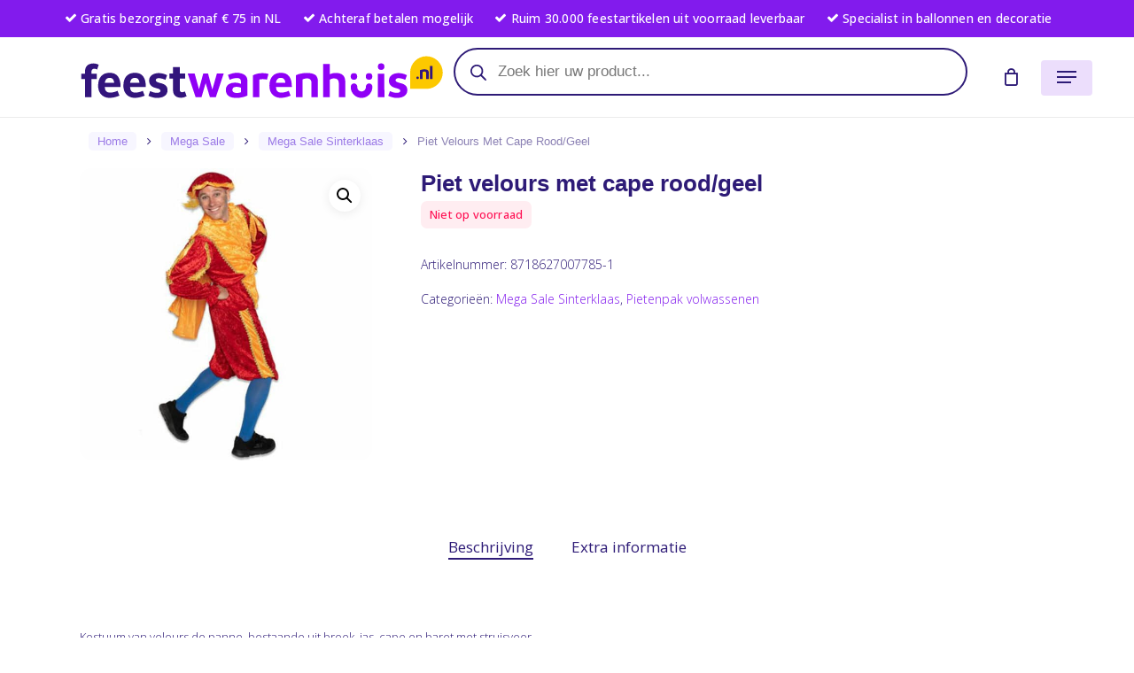

--- FILE ---
content_type: text/html; charset=UTF-8
request_url: https://feestwarenhuis.nl/product/piet-velours-met-cape-rood-geel/
body_size: 104471
content:
<!doctype html>
<html lang="nl-NL" class="no-js">
<head><meta charset="UTF-8"><script>if(navigator.userAgent.match(/MSIE|Internet Explorer/i)||navigator.userAgent.match(/Trident\/7\..*?rv:11/i)){var href=document.location.href;if(!href.match(/[?&]nowprocket/)){if(href.indexOf("?")==-1){if(href.indexOf("#")==-1){document.location.href=href+"?nowprocket=1"}else{document.location.href=href.replace("#","?nowprocket=1#")}}else{if(href.indexOf("#")==-1){document.location.href=href+"&nowprocket=1"}else{document.location.href=href.replace("#","&nowprocket=1#")}}}}</script><script>(()=>{class RocketLazyLoadScripts{constructor(){this.v="2.0.4",this.userEvents=["keydown","keyup","mousedown","mouseup","mousemove","mouseover","mouseout","touchmove","touchstart","touchend","touchcancel","wheel","click","dblclick","input"],this.attributeEvents=["onblur","onclick","oncontextmenu","ondblclick","onfocus","onmousedown","onmouseenter","onmouseleave","onmousemove","onmouseout","onmouseover","onmouseup","onmousewheel","onscroll","onsubmit"]}async t(){this.i(),this.o(),/iP(ad|hone)/.test(navigator.userAgent)&&this.h(),this.u(),this.l(this),this.m(),this.k(this),this.p(this),this._(),await Promise.all([this.R(),this.L()]),this.lastBreath=Date.now(),this.S(this),this.P(),this.D(),this.O(),this.M(),await this.C(this.delayedScripts.normal),await this.C(this.delayedScripts.defer),await this.C(this.delayedScripts.async),await this.T(),await this.F(),await this.j(),await this.A(),window.dispatchEvent(new Event("rocket-allScriptsLoaded")),this.everythingLoaded=!0,this.lastTouchEnd&&await new Promise(t=>setTimeout(t,500-Date.now()+this.lastTouchEnd)),this.I(),this.H(),this.U(),this.W()}i(){this.CSPIssue=sessionStorage.getItem("rocketCSPIssue"),document.addEventListener("securitypolicyviolation",t=>{this.CSPIssue||"script-src-elem"!==t.violatedDirective||"data"!==t.blockedURI||(this.CSPIssue=!0,sessionStorage.setItem("rocketCSPIssue",!0))},{isRocket:!0})}o(){window.addEventListener("pageshow",t=>{this.persisted=t.persisted,this.realWindowLoadedFired=!0},{isRocket:!0}),window.addEventListener("pagehide",()=>{this.onFirstUserAction=null},{isRocket:!0})}h(){let t;function e(e){t=e}window.addEventListener("touchstart",e,{isRocket:!0}),window.addEventListener("touchend",function i(o){o.changedTouches[0]&&t.changedTouches[0]&&Math.abs(o.changedTouches[0].pageX-t.changedTouches[0].pageX)<10&&Math.abs(o.changedTouches[0].pageY-t.changedTouches[0].pageY)<10&&o.timeStamp-t.timeStamp<200&&(window.removeEventListener("touchstart",e,{isRocket:!0}),window.removeEventListener("touchend",i,{isRocket:!0}),"INPUT"===o.target.tagName&&"text"===o.target.type||(o.target.dispatchEvent(new TouchEvent("touchend",{target:o.target,bubbles:!0})),o.target.dispatchEvent(new MouseEvent("mouseover",{target:o.target,bubbles:!0})),o.target.dispatchEvent(new PointerEvent("click",{target:o.target,bubbles:!0,cancelable:!0,detail:1,clientX:o.changedTouches[0].clientX,clientY:o.changedTouches[0].clientY})),event.preventDefault()))},{isRocket:!0})}q(t){this.userActionTriggered||("mousemove"!==t.type||this.firstMousemoveIgnored?"keyup"===t.type||"mouseover"===t.type||"mouseout"===t.type||(this.userActionTriggered=!0,this.onFirstUserAction&&this.onFirstUserAction()):this.firstMousemoveIgnored=!0),"click"===t.type&&t.preventDefault(),t.stopPropagation(),t.stopImmediatePropagation(),"touchstart"===this.lastEvent&&"touchend"===t.type&&(this.lastTouchEnd=Date.now()),"click"===t.type&&(this.lastTouchEnd=0),this.lastEvent=t.type,t.composedPath&&t.composedPath()[0].getRootNode()instanceof ShadowRoot&&(t.rocketTarget=t.composedPath()[0]),this.savedUserEvents.push(t)}u(){this.savedUserEvents=[],this.userEventHandler=this.q.bind(this),this.userEvents.forEach(t=>window.addEventListener(t,this.userEventHandler,{passive:!1,isRocket:!0})),document.addEventListener("visibilitychange",this.userEventHandler,{isRocket:!0})}U(){this.userEvents.forEach(t=>window.removeEventListener(t,this.userEventHandler,{passive:!1,isRocket:!0})),document.removeEventListener("visibilitychange",this.userEventHandler,{isRocket:!0}),this.savedUserEvents.forEach(t=>{(t.rocketTarget||t.target).dispatchEvent(new window[t.constructor.name](t.type,t))})}m(){const t="return false",e=Array.from(this.attributeEvents,t=>"data-rocket-"+t),i="["+this.attributeEvents.join("],[")+"]",o="[data-rocket-"+this.attributeEvents.join("],[data-rocket-")+"]",s=(e,i,o)=>{o&&o!==t&&(e.setAttribute("data-rocket-"+i,o),e["rocket"+i]=new Function("event",o),e.setAttribute(i,t))};new MutationObserver(t=>{for(const n of t)"attributes"===n.type&&(n.attributeName.startsWith("data-rocket-")||this.everythingLoaded?n.attributeName.startsWith("data-rocket-")&&this.everythingLoaded&&this.N(n.target,n.attributeName.substring(12)):s(n.target,n.attributeName,n.target.getAttribute(n.attributeName))),"childList"===n.type&&n.addedNodes.forEach(t=>{if(t.nodeType===Node.ELEMENT_NODE)if(this.everythingLoaded)for(const i of[t,...t.querySelectorAll(o)])for(const t of i.getAttributeNames())e.includes(t)&&this.N(i,t.substring(12));else for(const e of[t,...t.querySelectorAll(i)])for(const t of e.getAttributeNames())this.attributeEvents.includes(t)&&s(e,t,e.getAttribute(t))})}).observe(document,{subtree:!0,childList:!0,attributeFilter:[...this.attributeEvents,...e]})}I(){this.attributeEvents.forEach(t=>{document.querySelectorAll("[data-rocket-"+t+"]").forEach(e=>{this.N(e,t)})})}N(t,e){const i=t.getAttribute("data-rocket-"+e);i&&(t.setAttribute(e,i),t.removeAttribute("data-rocket-"+e))}k(t){Object.defineProperty(HTMLElement.prototype,"onclick",{get(){return this.rocketonclick||null},set(e){this.rocketonclick=e,this.setAttribute(t.everythingLoaded?"onclick":"data-rocket-onclick","this.rocketonclick(event)")}})}S(t){function e(e,i){let o=e[i];e[i]=null,Object.defineProperty(e,i,{get:()=>o,set(s){t.everythingLoaded?o=s:e["rocket"+i]=o=s}})}e(document,"onreadystatechange"),e(window,"onload"),e(window,"onpageshow");try{Object.defineProperty(document,"readyState",{get:()=>t.rocketReadyState,set(e){t.rocketReadyState=e},configurable:!0}),document.readyState="loading"}catch(t){console.log("WPRocket DJE readyState conflict, bypassing")}}l(t){this.originalAddEventListener=EventTarget.prototype.addEventListener,this.originalRemoveEventListener=EventTarget.prototype.removeEventListener,this.savedEventListeners=[],EventTarget.prototype.addEventListener=function(e,i,o){o&&o.isRocket||!t.B(e,this)&&!t.userEvents.includes(e)||t.B(e,this)&&!t.userActionTriggered||e.startsWith("rocket-")||t.everythingLoaded?t.originalAddEventListener.call(this,e,i,o):(t.savedEventListeners.push({target:this,remove:!1,type:e,func:i,options:o}),"mouseenter"!==e&&"mouseleave"!==e||t.originalAddEventListener.call(this,e,t.savedUserEvents.push,o))},EventTarget.prototype.removeEventListener=function(e,i,o){o&&o.isRocket||!t.B(e,this)&&!t.userEvents.includes(e)||t.B(e,this)&&!t.userActionTriggered||e.startsWith("rocket-")||t.everythingLoaded?t.originalRemoveEventListener.call(this,e,i,o):t.savedEventListeners.push({target:this,remove:!0,type:e,func:i,options:o})}}J(t,e){this.savedEventListeners=this.savedEventListeners.filter(i=>{let o=i.type,s=i.target||window;return e!==o||t!==s||(this.B(o,s)&&(i.type="rocket-"+o),this.$(i),!1)})}H(){EventTarget.prototype.addEventListener=this.originalAddEventListener,EventTarget.prototype.removeEventListener=this.originalRemoveEventListener,this.savedEventListeners.forEach(t=>this.$(t))}$(t){t.remove?this.originalRemoveEventListener.call(t.target,t.type,t.func,t.options):this.originalAddEventListener.call(t.target,t.type,t.func,t.options)}p(t){let e;function i(e){return t.everythingLoaded?e:e.split(" ").map(t=>"load"===t||t.startsWith("load.")?"rocket-jquery-load":t).join(" ")}function o(o){function s(e){const s=o.fn[e];o.fn[e]=o.fn.init.prototype[e]=function(){return this[0]===window&&t.userActionTriggered&&("string"==typeof arguments[0]||arguments[0]instanceof String?arguments[0]=i(arguments[0]):"object"==typeof arguments[0]&&Object.keys(arguments[0]).forEach(t=>{const e=arguments[0][t];delete arguments[0][t],arguments[0][i(t)]=e})),s.apply(this,arguments),this}}if(o&&o.fn&&!t.allJQueries.includes(o)){const e={DOMContentLoaded:[],"rocket-DOMContentLoaded":[]};for(const t in e)document.addEventListener(t,()=>{e[t].forEach(t=>t())},{isRocket:!0});o.fn.ready=o.fn.init.prototype.ready=function(i){function s(){parseInt(o.fn.jquery)>2?setTimeout(()=>i.bind(document)(o)):i.bind(document)(o)}return"function"==typeof i&&(t.realDomReadyFired?!t.userActionTriggered||t.fauxDomReadyFired?s():e["rocket-DOMContentLoaded"].push(s):e.DOMContentLoaded.push(s)),o([])},s("on"),s("one"),s("off"),t.allJQueries.push(o)}e=o}t.allJQueries=[],o(window.jQuery),Object.defineProperty(window,"jQuery",{get:()=>e,set(t){o(t)}})}P(){const t=new Map;document.write=document.writeln=function(e){const i=document.currentScript,o=document.createRange(),s=i.parentElement;let n=t.get(i);void 0===n&&(n=i.nextSibling,t.set(i,n));const c=document.createDocumentFragment();o.setStart(c,0),c.appendChild(o.createContextualFragment(e)),s.insertBefore(c,n)}}async R(){return new Promise(t=>{this.userActionTriggered?t():this.onFirstUserAction=t})}async L(){return new Promise(t=>{document.addEventListener("DOMContentLoaded",()=>{this.realDomReadyFired=!0,t()},{isRocket:!0})})}async j(){return this.realWindowLoadedFired?Promise.resolve():new Promise(t=>{window.addEventListener("load",t,{isRocket:!0})})}M(){this.pendingScripts=[];this.scriptsMutationObserver=new MutationObserver(t=>{for(const e of t)e.addedNodes.forEach(t=>{"SCRIPT"!==t.tagName||t.noModule||t.isWPRocket||this.pendingScripts.push({script:t,promise:new Promise(e=>{const i=()=>{const i=this.pendingScripts.findIndex(e=>e.script===t);i>=0&&this.pendingScripts.splice(i,1),e()};t.addEventListener("load",i,{isRocket:!0}),t.addEventListener("error",i,{isRocket:!0}),setTimeout(i,1e3)})})})}),this.scriptsMutationObserver.observe(document,{childList:!0,subtree:!0})}async F(){await this.X(),this.pendingScripts.length?(await this.pendingScripts[0].promise,await this.F()):this.scriptsMutationObserver.disconnect()}D(){this.delayedScripts={normal:[],async:[],defer:[]},document.querySelectorAll("script[type$=rocketlazyloadscript]").forEach(t=>{t.hasAttribute("data-rocket-src")?t.hasAttribute("async")&&!1!==t.async?this.delayedScripts.async.push(t):t.hasAttribute("defer")&&!1!==t.defer||"module"===t.getAttribute("data-rocket-type")?this.delayedScripts.defer.push(t):this.delayedScripts.normal.push(t):this.delayedScripts.normal.push(t)})}async _(){await this.L();let t=[];document.querySelectorAll("script[type$=rocketlazyloadscript][data-rocket-src]").forEach(e=>{let i=e.getAttribute("data-rocket-src");if(i&&!i.startsWith("data:")){i.startsWith("//")&&(i=location.protocol+i);try{const o=new URL(i).origin;o!==location.origin&&t.push({src:o,crossOrigin:e.crossOrigin||"module"===e.getAttribute("data-rocket-type")})}catch(t){}}}),t=[...new Map(t.map(t=>[JSON.stringify(t),t])).values()],this.Y(t,"preconnect")}async G(t){if(await this.K(),!0!==t.noModule||!("noModule"in HTMLScriptElement.prototype))return new Promise(e=>{let i;function o(){(i||t).setAttribute("data-rocket-status","executed"),e()}try{if(navigator.userAgent.includes("Firefox/")||""===navigator.vendor||this.CSPIssue)i=document.createElement("script"),[...t.attributes].forEach(t=>{let e=t.nodeName;"type"!==e&&("data-rocket-type"===e&&(e="type"),"data-rocket-src"===e&&(e="src"),i.setAttribute(e,t.nodeValue))}),t.text&&(i.text=t.text),t.nonce&&(i.nonce=t.nonce),i.hasAttribute("src")?(i.addEventListener("load",o,{isRocket:!0}),i.addEventListener("error",()=>{i.setAttribute("data-rocket-status","failed-network"),e()},{isRocket:!0}),setTimeout(()=>{i.isConnected||e()},1)):(i.text=t.text,o()),i.isWPRocket=!0,t.parentNode.replaceChild(i,t);else{const i=t.getAttribute("data-rocket-type"),s=t.getAttribute("data-rocket-src");i?(t.type=i,t.removeAttribute("data-rocket-type")):t.removeAttribute("type"),t.addEventListener("load",o,{isRocket:!0}),t.addEventListener("error",i=>{this.CSPIssue&&i.target.src.startsWith("data:")?(console.log("WPRocket: CSP fallback activated"),t.removeAttribute("src"),this.G(t).then(e)):(t.setAttribute("data-rocket-status","failed-network"),e())},{isRocket:!0}),s?(t.fetchPriority="high",t.removeAttribute("data-rocket-src"),t.src=s):t.src="data:text/javascript;base64,"+window.btoa(unescape(encodeURIComponent(t.text)))}}catch(i){t.setAttribute("data-rocket-status","failed-transform"),e()}});t.setAttribute("data-rocket-status","skipped")}async C(t){const e=t.shift();return e?(e.isConnected&&await this.G(e),this.C(t)):Promise.resolve()}O(){this.Y([...this.delayedScripts.normal,...this.delayedScripts.defer,...this.delayedScripts.async],"preload")}Y(t,e){this.trash=this.trash||[];let i=!0;var o=document.createDocumentFragment();t.forEach(t=>{const s=t.getAttribute&&t.getAttribute("data-rocket-src")||t.src;if(s&&!s.startsWith("data:")){const n=document.createElement("link");n.href=s,n.rel=e,"preconnect"!==e&&(n.as="script",n.fetchPriority=i?"high":"low"),t.getAttribute&&"module"===t.getAttribute("data-rocket-type")&&(n.crossOrigin=!0),t.crossOrigin&&(n.crossOrigin=t.crossOrigin),t.integrity&&(n.integrity=t.integrity),t.nonce&&(n.nonce=t.nonce),o.appendChild(n),this.trash.push(n),i=!1}}),document.head.appendChild(o)}W(){this.trash.forEach(t=>t.remove())}async T(){try{document.readyState="interactive"}catch(t){}this.fauxDomReadyFired=!0;try{await this.K(),this.J(document,"readystatechange"),document.dispatchEvent(new Event("rocket-readystatechange")),await this.K(),document.rocketonreadystatechange&&document.rocketonreadystatechange(),await this.K(),this.J(document,"DOMContentLoaded"),document.dispatchEvent(new Event("rocket-DOMContentLoaded")),await this.K(),this.J(window,"DOMContentLoaded"),window.dispatchEvent(new Event("rocket-DOMContentLoaded"))}catch(t){console.error(t)}}async A(){try{document.readyState="complete"}catch(t){}try{await this.K(),this.J(document,"readystatechange"),document.dispatchEvent(new Event("rocket-readystatechange")),await this.K(),document.rocketonreadystatechange&&document.rocketonreadystatechange(),await this.K(),this.J(window,"load"),window.dispatchEvent(new Event("rocket-load")),await this.K(),window.rocketonload&&window.rocketonload(),await this.K(),this.allJQueries.forEach(t=>t(window).trigger("rocket-jquery-load")),await this.K(),this.J(window,"pageshow");const t=new Event("rocket-pageshow");t.persisted=this.persisted,window.dispatchEvent(t),await this.K(),window.rocketonpageshow&&window.rocketonpageshow({persisted:this.persisted})}catch(t){console.error(t)}}async K(){Date.now()-this.lastBreath>45&&(await this.X(),this.lastBreath=Date.now())}async X(){return document.hidden?new Promise(t=>setTimeout(t)):new Promise(t=>requestAnimationFrame(t))}B(t,e){return e===document&&"readystatechange"===t||(e===document&&"DOMContentLoaded"===t||(e===window&&"DOMContentLoaded"===t||(e===window&&"load"===t||e===window&&"pageshow"===t)))}static run(){(new RocketLazyLoadScripts).t()}}RocketLazyLoadScripts.run()})();</script>
	
	<meta name="viewport" content="width=device-width, initial-scale=1, maximum-scale=1, user-scalable=0" /><meta name='robots' content='index, follow, max-image-preview:large, max-snippet:-1, max-video-preview:-1' />
	<style>img:is([sizes="auto" i], [sizes^="auto," i]) { contain-intrinsic-size: 3000px 1500px }</style>
	
<!-- Google Tag Manager for WordPress by gtm4wp.com -->
<script data-cfasync="false" data-pagespeed-no-defer>
	var gtm4wp_datalayer_name = "dataLayer";
	var dataLayer = dataLayer || [];
	const gtm4wp_use_sku_instead = 0;
	const gtm4wp_currency = 'EUR';
	const gtm4wp_product_per_impression = 10;
	const gtm4wp_clear_ecommerce = false;
	const gtm4wp_datalayer_max_timeout = 2000;
</script>
<!-- End Google Tag Manager for WordPress by gtm4wp.com -->
	<!-- This site is optimized with the Yoast SEO Premium plugin v26.1 (Yoast SEO v26.6) - https://yoast.com/wordpress/plugins/seo/ -->
	<title>Piet velours met cape rood/geel - Feestwarenhuis.nl</title>
	<meta name="description" content="Bestel uw Piet velours met cape rood/geel in de webshop van Feestwarenhuis.nl. Mega assortiment voor 17.00 besteld is dezelfde dag verzonden en uit voorraad leverbaar." />
	<link rel="canonical" href="https://feestwarenhuis.nl/product/piet-velours-met-cape-rood-geel/" />
	<meta property="og:locale" content="nl_NL" />
	<meta property="og:type" content="product" />
	<meta property="og:title" content="Piet velours met cape rood/geel" />
	<meta property="og:description" content="Bestel uw Piet velours met cape rood/geel in de webshop van Feestwarenhuis.nl. Mega assortiment voor 17.00 besteld is dezelfde dag verzonden en uit voorraad leverbaar." />
	<meta property="og:url" content="https://feestwarenhuis.nl/product/piet-velours-met-cape-rood-geel/" />
	<meta property="og:site_name" content="Feestwarenhuis.nl" />
	<meta property="article:modified_time" content="2024-11-04T07:36:58+00:00" />
	<meta property="og:image" content="https://feestwarenhuis.nl/wp-content/uploads/2021/11/8718627007747.jpg" />
	<meta property="og:image:width" content="800" />
	<meta property="og:image:height" content="800" />
	<meta property="og:image:type" content="image/jpeg" />
	<meta name="twitter:card" content="summary_large_image" />
	<meta name="twitter:label1" content="Beschikbaarheid" />
	<meta name="twitter:data1" content="Op voorraad" />
	<script type="application/ld+json" class="yoast-schema-graph">{"@context":"https://schema.org","@graph":[{"@type":["WebPage","ItemPage"],"@id":"https://feestwarenhuis.nl/product/piet-velours-met-cape-rood-geel/","url":"https://feestwarenhuis.nl/product/piet-velours-met-cape-rood-geel/","name":"Piet velours met cape rood/geel - Feestwarenhuis.nl","isPartOf":{"@id":"https://feestwarenhuis.nl/#website"},"primaryImageOfPage":{"@id":"https://feestwarenhuis.nl/product/piet-velours-met-cape-rood-geel/#primaryimage"},"image":{"@id":"https://feestwarenhuis.nl/product/piet-velours-met-cape-rood-geel/#primaryimage"},"thumbnailUrl":"https://feestwarenhuis.nl/wp-content/uploads/2021/11/8718627007747.jpg","description":"Bestel uw Piet velours met cape rood/geel in de webshop van Feestwarenhuis.nl. Mega assortiment voor 17.00 besteld is dezelfde dag verzonden en uit voorraad leverbaar.","breadcrumb":{"@id":"https://feestwarenhuis.nl/product/piet-velours-met-cape-rood-geel/#breadcrumb"},"inLanguage":"nl-NL","potentialAction":{"@type":"BuyAction","target":"https://feestwarenhuis.nl/product/piet-velours-met-cape-rood-geel/"}},{"@type":"ImageObject","inLanguage":"nl-NL","@id":"https://feestwarenhuis.nl/product/piet-velours-met-cape-rood-geel/#primaryimage","url":"https://feestwarenhuis.nl/wp-content/uploads/2021/11/8718627007747.jpg","contentUrl":"https://feestwarenhuis.nl/wp-content/uploads/2021/11/8718627007747.jpg","width":800,"height":800,"caption":"Piet velours met cape rood/geel"},{"@type":"BreadcrumbList","@id":"https://feestwarenhuis.nl/product/piet-velours-met-cape-rood-geel/#breadcrumb","itemListElement":[{"@type":"ListItem","position":1,"name":"Home","item":"https://feestwarenhuis.nl/"},{"@type":"ListItem","position":2,"name":"Shop","item":"https://feestwarenhuis.nl/shop/"},{"@type":"ListItem","position":3,"name":"Piet velours met cape rood/geel"}]},{"@type":"WebSite","@id":"https://feestwarenhuis.nl/#website","url":"https://feestwarenhuis.nl/","name":"Feestwarenhuis.nl","description":"Alles voor je feest vind je in ons warenhuis.","publisher":{"@id":"https://feestwarenhuis.nl/#organization"},"potentialAction":[{"@type":"SearchAction","target":{"@type":"EntryPoint","urlTemplate":"https://feestwarenhuis.nl/?s={search_term_string}"},"query-input":{"@type":"PropertyValueSpecification","valueRequired":true,"valueName":"search_term_string"}}],"inLanguage":"nl-NL"},{"@type":"Organization","@id":"https://feestwarenhuis.nl/#organization","name":"Feestwarenhuis.nl","url":"https://feestwarenhuis.nl/","logo":{"@type":"ImageObject","inLanguage":"nl-NL","@id":"https://feestwarenhuis.nl/#/schema/logo/image/","url":"https://feestwarenhuis.nl/wp-content/uploads/2020/11/FWH-logo-RGB.svg","contentUrl":"https://feestwarenhuis.nl/wp-content/uploads/2020/11/FWH-logo-RGB.svg","width":"1024","height":"1024","caption":"Feestwarenhuis.nl"},"image":{"@id":"https://feestwarenhuis.nl/#/schema/logo/image/"},"sameAs":["http://facebook.com/feestwarenhuis","http://instagram.com/feestwarenhuis"]}]}</script>
	<meta property="product:brand" content="Witbaard" />
	<meta property="og:availability" content="instock" />
	<meta property="product:availability" content="instock" />
	<meta property="product:retailer_item_id" content="8718627007785-1" />
	<meta property="product:condition" content="new" />
	<!-- / Yoast SEO Premium plugin. -->


<link rel='dns-prefetch' href='//checkout.buckaroo.nl' />
<link rel='dns-prefetch' href='//widgets.trustedshops.com' />
<link rel='dns-prefetch' href='//fonts.googleapis.com' />

<link rel="alternate" type="application/rss+xml" title="Feestwarenhuis.nl &raquo; feed" href="https://feestwarenhuis.nl/feed/" />
<link data-minify="1" rel='stylesheet' id='woo-conditional-shipping-blocks-style-css' href='https://feestwarenhuis.nl/wp-content/cache/background-css/1/feestwarenhuis.nl/wp-content/cache/min/1/wp-content/plugins/conditional-shipping-for-woocommerce/frontend/css/woo-conditional-shipping.css?ver=1767884387&wpr_t=1768546038' type='text/css' media='all' />
<link data-minify="1" rel='stylesheet' id='wc-vat-compliance-style-css' href='https://feestwarenhuis.nl/wp-content/cache/min/1/wp-content/plugins/woocommerce-eu-vat-compliance-premium/build/style-vat-number-block.css?ver=1767884387' type='text/css' media='all' />
<link data-minify="1" rel='stylesheet' id='ion.range-slider-css' href='https://feestwarenhuis.nl/wp-content/cache/min/1/wp-content/plugins/yith-woocommerce-ajax-product-filter-premium/assets/css/ion.range-slider.css?ver=1767884387' type='text/css' media='all' />
<link data-minify="1" rel='stylesheet' id='yith-wcan-shortcodes-css' href='https://feestwarenhuis.nl/wp-content/cache/background-css/1/feestwarenhuis.nl/wp-content/cache/min/1/wp-content/plugins/yith-woocommerce-ajax-product-filter-premium/assets/css/shortcodes.css?ver=1767884387&wpr_t=1768546038' type='text/css' media='all' />
<style id='yith-wcan-shortcodes-inline-css' type='text/css'>
:root{
	--yith-wcan-filters_colors_titles: rgb(46,27,119);
	--yith-wcan-filters_colors_background: rgb(255,255,255);
	--yith-wcan-filters_colors_accent: rgb(130,27,237);
	--yith-wcan-filters_colors_accent_r: 130;
	--yith-wcan-filters_colors_accent_g: 27;
	--yith-wcan-filters_colors_accent_b: 237;
	--yith-wcan-color_swatches_border_radius: 100%;
	--yith-wcan-color_swatches_size: 40px;
	--yith-wcan-labels_style_background: #FFFFFF;
	--yith-wcan-labels_style_background_hover: rgb(156,123,231);
	--yith-wcan-labels_style_background_active: rgb(156,123,231);
	--yith-wcan-labels_style_text: rgb(46,27,119);
	--yith-wcan-labels_style_text_hover: #FFFFFF;
	--yith-wcan-labels_style_text_active: #FFFFFF;
	--yith-wcan-anchors_style_text: rgb(46,27,119);
	--yith-wcan-anchors_style_text_hover: rgb(130,27,237);
	--yith-wcan-anchors_style_text_active: rgb(46,27,119);
}
</style>
<style id='global-styles-inline-css' type='text/css'>
:root{--wp--preset--aspect-ratio--square: 1;--wp--preset--aspect-ratio--4-3: 4/3;--wp--preset--aspect-ratio--3-4: 3/4;--wp--preset--aspect-ratio--3-2: 3/2;--wp--preset--aspect-ratio--2-3: 2/3;--wp--preset--aspect-ratio--16-9: 16/9;--wp--preset--aspect-ratio--9-16: 9/16;--wp--preset--color--black: #000000;--wp--preset--color--cyan-bluish-gray: #abb8c3;--wp--preset--color--white: #ffffff;--wp--preset--color--pale-pink: #f78da7;--wp--preset--color--vivid-red: #cf2e2e;--wp--preset--color--luminous-vivid-orange: #ff6900;--wp--preset--color--luminous-vivid-amber: #fcb900;--wp--preset--color--light-green-cyan: #7bdcb5;--wp--preset--color--vivid-green-cyan: #00d084;--wp--preset--color--pale-cyan-blue: #8ed1fc;--wp--preset--color--vivid-cyan-blue: #0693e3;--wp--preset--color--vivid-purple: #9b51e0;--wp--preset--gradient--vivid-cyan-blue-to-vivid-purple: linear-gradient(135deg,rgba(6,147,227,1) 0%,rgb(155,81,224) 100%);--wp--preset--gradient--light-green-cyan-to-vivid-green-cyan: linear-gradient(135deg,rgb(122,220,180) 0%,rgb(0,208,130) 100%);--wp--preset--gradient--luminous-vivid-amber-to-luminous-vivid-orange: linear-gradient(135deg,rgba(252,185,0,1) 0%,rgba(255,105,0,1) 100%);--wp--preset--gradient--luminous-vivid-orange-to-vivid-red: linear-gradient(135deg,rgba(255,105,0,1) 0%,rgb(207,46,46) 100%);--wp--preset--gradient--very-light-gray-to-cyan-bluish-gray: linear-gradient(135deg,rgb(238,238,238) 0%,rgb(169,184,195) 100%);--wp--preset--gradient--cool-to-warm-spectrum: linear-gradient(135deg,rgb(74,234,220) 0%,rgb(151,120,209) 20%,rgb(207,42,186) 40%,rgb(238,44,130) 60%,rgb(251,105,98) 80%,rgb(254,248,76) 100%);--wp--preset--gradient--blush-light-purple: linear-gradient(135deg,rgb(255,206,236) 0%,rgb(152,150,240) 100%);--wp--preset--gradient--blush-bordeaux: linear-gradient(135deg,rgb(254,205,165) 0%,rgb(254,45,45) 50%,rgb(107,0,62) 100%);--wp--preset--gradient--luminous-dusk: linear-gradient(135deg,rgb(255,203,112) 0%,rgb(199,81,192) 50%,rgb(65,88,208) 100%);--wp--preset--gradient--pale-ocean: linear-gradient(135deg,rgb(255,245,203) 0%,rgb(182,227,212) 50%,rgb(51,167,181) 100%);--wp--preset--gradient--electric-grass: linear-gradient(135deg,rgb(202,248,128) 0%,rgb(113,206,126) 100%);--wp--preset--gradient--midnight: linear-gradient(135deg,rgb(2,3,129) 0%,rgb(40,116,252) 100%);--wp--preset--font-size--small: 13px;--wp--preset--font-size--medium: 20px;--wp--preset--font-size--large: 36px;--wp--preset--font-size--x-large: 42px;--wp--preset--spacing--20: 0.44rem;--wp--preset--spacing--30: 0.67rem;--wp--preset--spacing--40: 1rem;--wp--preset--spacing--50: 1.5rem;--wp--preset--spacing--60: 2.25rem;--wp--preset--spacing--70: 3.38rem;--wp--preset--spacing--80: 5.06rem;--wp--preset--shadow--natural: 6px 6px 9px rgba(0, 0, 0, 0.2);--wp--preset--shadow--deep: 12px 12px 50px rgba(0, 0, 0, 0.4);--wp--preset--shadow--sharp: 6px 6px 0px rgba(0, 0, 0, 0.2);--wp--preset--shadow--outlined: 6px 6px 0px -3px rgba(255, 255, 255, 1), 6px 6px rgba(0, 0, 0, 1);--wp--preset--shadow--crisp: 6px 6px 0px rgba(0, 0, 0, 1);}:where(body) { margin: 0; }.wp-site-blocks > .alignleft { float: left; margin-right: 2em; }.wp-site-blocks > .alignright { float: right; margin-left: 2em; }.wp-site-blocks > .aligncenter { justify-content: center; margin-left: auto; margin-right: auto; }:where(.is-layout-flex){gap: 0.5em;}:where(.is-layout-grid){gap: 0.5em;}.is-layout-flow > .alignleft{float: left;margin-inline-start: 0;margin-inline-end: 2em;}.is-layout-flow > .alignright{float: right;margin-inline-start: 2em;margin-inline-end: 0;}.is-layout-flow > .aligncenter{margin-left: auto !important;margin-right: auto !important;}.is-layout-constrained > .alignleft{float: left;margin-inline-start: 0;margin-inline-end: 2em;}.is-layout-constrained > .alignright{float: right;margin-inline-start: 2em;margin-inline-end: 0;}.is-layout-constrained > .aligncenter{margin-left: auto !important;margin-right: auto !important;}.is-layout-constrained > :where(:not(.alignleft):not(.alignright):not(.alignfull)){margin-left: auto !important;margin-right: auto !important;}body .is-layout-flex{display: flex;}.is-layout-flex{flex-wrap: wrap;align-items: center;}.is-layout-flex > :is(*, div){margin: 0;}body .is-layout-grid{display: grid;}.is-layout-grid > :is(*, div){margin: 0;}body{padding-top: 0px;padding-right: 0px;padding-bottom: 0px;padding-left: 0px;}a:where(:not(.wp-element-button)){text-decoration: underline;}:root :where(.wp-element-button, .wp-block-button__link){background-color: #32373c;border-width: 0;color: #fff;font-family: inherit;font-size: inherit;line-height: inherit;padding: calc(0.667em + 2px) calc(1.333em + 2px);text-decoration: none;}.has-black-color{color: var(--wp--preset--color--black) !important;}.has-cyan-bluish-gray-color{color: var(--wp--preset--color--cyan-bluish-gray) !important;}.has-white-color{color: var(--wp--preset--color--white) !important;}.has-pale-pink-color{color: var(--wp--preset--color--pale-pink) !important;}.has-vivid-red-color{color: var(--wp--preset--color--vivid-red) !important;}.has-luminous-vivid-orange-color{color: var(--wp--preset--color--luminous-vivid-orange) !important;}.has-luminous-vivid-amber-color{color: var(--wp--preset--color--luminous-vivid-amber) !important;}.has-light-green-cyan-color{color: var(--wp--preset--color--light-green-cyan) !important;}.has-vivid-green-cyan-color{color: var(--wp--preset--color--vivid-green-cyan) !important;}.has-pale-cyan-blue-color{color: var(--wp--preset--color--pale-cyan-blue) !important;}.has-vivid-cyan-blue-color{color: var(--wp--preset--color--vivid-cyan-blue) !important;}.has-vivid-purple-color{color: var(--wp--preset--color--vivid-purple) !important;}.has-black-background-color{background-color: var(--wp--preset--color--black) !important;}.has-cyan-bluish-gray-background-color{background-color: var(--wp--preset--color--cyan-bluish-gray) !important;}.has-white-background-color{background-color: var(--wp--preset--color--white) !important;}.has-pale-pink-background-color{background-color: var(--wp--preset--color--pale-pink) !important;}.has-vivid-red-background-color{background-color: var(--wp--preset--color--vivid-red) !important;}.has-luminous-vivid-orange-background-color{background-color: var(--wp--preset--color--luminous-vivid-orange) !important;}.has-luminous-vivid-amber-background-color{background-color: var(--wp--preset--color--luminous-vivid-amber) !important;}.has-light-green-cyan-background-color{background-color: var(--wp--preset--color--light-green-cyan) !important;}.has-vivid-green-cyan-background-color{background-color: var(--wp--preset--color--vivid-green-cyan) !important;}.has-pale-cyan-blue-background-color{background-color: var(--wp--preset--color--pale-cyan-blue) !important;}.has-vivid-cyan-blue-background-color{background-color: var(--wp--preset--color--vivid-cyan-blue) !important;}.has-vivid-purple-background-color{background-color: var(--wp--preset--color--vivid-purple) !important;}.has-black-border-color{border-color: var(--wp--preset--color--black) !important;}.has-cyan-bluish-gray-border-color{border-color: var(--wp--preset--color--cyan-bluish-gray) !important;}.has-white-border-color{border-color: var(--wp--preset--color--white) !important;}.has-pale-pink-border-color{border-color: var(--wp--preset--color--pale-pink) !important;}.has-vivid-red-border-color{border-color: var(--wp--preset--color--vivid-red) !important;}.has-luminous-vivid-orange-border-color{border-color: var(--wp--preset--color--luminous-vivid-orange) !important;}.has-luminous-vivid-amber-border-color{border-color: var(--wp--preset--color--luminous-vivid-amber) !important;}.has-light-green-cyan-border-color{border-color: var(--wp--preset--color--light-green-cyan) !important;}.has-vivid-green-cyan-border-color{border-color: var(--wp--preset--color--vivid-green-cyan) !important;}.has-pale-cyan-blue-border-color{border-color: var(--wp--preset--color--pale-cyan-blue) !important;}.has-vivid-cyan-blue-border-color{border-color: var(--wp--preset--color--vivid-cyan-blue) !important;}.has-vivid-purple-border-color{border-color: var(--wp--preset--color--vivid-purple) !important;}.has-vivid-cyan-blue-to-vivid-purple-gradient-background{background: var(--wp--preset--gradient--vivid-cyan-blue-to-vivid-purple) !important;}.has-light-green-cyan-to-vivid-green-cyan-gradient-background{background: var(--wp--preset--gradient--light-green-cyan-to-vivid-green-cyan) !important;}.has-luminous-vivid-amber-to-luminous-vivid-orange-gradient-background{background: var(--wp--preset--gradient--luminous-vivid-amber-to-luminous-vivid-orange) !important;}.has-luminous-vivid-orange-to-vivid-red-gradient-background{background: var(--wp--preset--gradient--luminous-vivid-orange-to-vivid-red) !important;}.has-very-light-gray-to-cyan-bluish-gray-gradient-background{background: var(--wp--preset--gradient--very-light-gray-to-cyan-bluish-gray) !important;}.has-cool-to-warm-spectrum-gradient-background{background: var(--wp--preset--gradient--cool-to-warm-spectrum) !important;}.has-blush-light-purple-gradient-background{background: var(--wp--preset--gradient--blush-light-purple) !important;}.has-blush-bordeaux-gradient-background{background: var(--wp--preset--gradient--blush-bordeaux) !important;}.has-luminous-dusk-gradient-background{background: var(--wp--preset--gradient--luminous-dusk) !important;}.has-pale-ocean-gradient-background{background: var(--wp--preset--gradient--pale-ocean) !important;}.has-electric-grass-gradient-background{background: var(--wp--preset--gradient--electric-grass) !important;}.has-midnight-gradient-background{background: var(--wp--preset--gradient--midnight) !important;}.has-small-font-size{font-size: var(--wp--preset--font-size--small) !important;}.has-medium-font-size{font-size: var(--wp--preset--font-size--medium) !important;}.has-large-font-size{font-size: var(--wp--preset--font-size--large) !important;}.has-x-large-font-size{font-size: var(--wp--preset--font-size--x-large) !important;}
:where(.wp-block-post-template.is-layout-flex){gap: 1.25em;}:where(.wp-block-post-template.is-layout-grid){gap: 1.25em;}
:where(.wp-block-columns.is-layout-flex){gap: 2em;}:where(.wp-block-columns.is-layout-grid){gap: 2em;}
:root :where(.wp-block-pullquote){font-size: 1.5em;line-height: 1.6;}
</style>
<link data-minify="1" rel='stylesheet' id='style1-css' href='https://feestwarenhuis.nl/wp-content/cache/min/1/wp-content/plugins/aanpassingen/autorefresh.css?ver=1767884387' type='text/css' media='all' />
<link data-minify="1" rel='stylesheet' id='parcelpro-css' href='https://feestwarenhuis.nl/wp-content/cache/min/1/wp-content/plugins/integration-shops-united-woocommerce/public/css/parcelpro-public.css?ver=1767884387' type='text/css' media='all' />
<style id='kc-extstock-style-inline-css' type='text/css'>
.kc-fulfillment { margin: 0 0 10px 0; }
.kc-panel { border: 0px solid #e5e7eb; border-radius: 0; padding: 0; background:#fff; }
.kc-grid { display:grid; grid-template-columns: repeat(2,minmax(0,1fr)); gap:12px; }
@media (max-width: 768px){ .kc-grid { grid-template-columns: 1fr; } }

.kc-card { border: 1px solid #e5e7eb; border-radius: 5px; padding: 12px; background:#fff; position:relative; }
.kc-row { display:flex; flex-wrap:wrap; align-items:left; gap:10px; margin-bottom:6px; }
.kc-title { font-weight:800; font-size:15px; margin:0; }
.kc-sub   { color:#374151; font-size:13px; margin-top:-2px; }
.kc-badge {
display:inline-flex; align-items:left; gap:6px;
font-size:13px; line-height:1; padding:8px 10px;
border-radius:7px; font-weight: 500; letter-spacing:.2px;
cursor:pointer; background:transparent; border:1px solid transparent;
text-decoration:none; color:inherit;   /* voorkomt onderlijn & thema-linkkleur */
}

.kc-badge-green { background: #e7fbf1; color: #35cd7f; border:1px solid #daffe2; }
.kc-badge-amber { background: #fff5e5; color: #8a4b00; border:1px solid #ffe1b3; }
.kc-badge-purple { background: #f7efff; color: #821bed; border:1px solid #f4ebff; }
.kc-badge-gray  { background: #f3f4f6; color: #374151; border:1px solid #e5e7eb; }

/* Info-icoon in badge */
.kc-badge .kc-badge-info{ font-size:13px; top:1px; }
.kc-badge .kc-badge-mini{ font-size:13px; top:1px; }
.kc-badge-info:hover, .kc-badge-with-info:hover,
.kc-badge-info:focus{ opacity:.5; }

/* Toegankelijke focus zichtbaar houden */
.kc-badge:focus { outline:2px solid #821bed; outline-offset:2px; }

.kc-list { margin:2px 0 0; padding-left:0; list-style:none; display:grid; gap:0; line-height:1.6; }
.kc-list li { display:flex; align-items:flex-start; gap:0; font-size:12px; }
.kc-list strong { color: #821bed !important; font-weight: 900; }
.kc-ico { width:0; text-align:center; margin-top:0; flex:0 0 auto; }

.kc-check { margin-right:4px; color: #35cd7f; font-size:13px; }
.kc-check-circle { color: #f4eaff; font-size:26px; margin-left:auto; }
.kc-check-circle.active { color:#35cd7f; }

.kc-progress { height:8px; background:#e9ecef; border-radius:999px; overflow:hidden; margin-top:8px; }
.kc-progress .kc-bar { height:100%; width:0%; background:#35cd7f; border-radius:999px; transition: width .25s ease; }
.kc-progress.kc-green .kc-bar { background:#35cd7f; }

.kc-note { font-size:13px; color:#6b7280; }

/* ===== GROUPED UI ===== */
.kc-grouped { margin-top:10px; }
.kc-g-head { font-size:18px; font-weight:700; margin-bottom:8px; }
.kc-g-list { display:grid; gap:10px; }
.kc-g-row { display:grid; grid-template-columns: 0.2fr 0.8fr 0.3fr 0.7fr;  align-items:left; vertical-align: middle; gap:12px; border:1px solid #e5e7eb; border-radius:6px; padding:10px; background:#fff; }
@media (max-width: 768px){ .kc-g-row { grid-template-columns: 0.4fr 1.4fr 0.4fr 0.2fr; } }
.kc-g-title { vertical-align: middle; }
.kc-g-title a { text-decoration:none; font-weight:700; color: #2e1b77; }
.kc-g-price { font-size:12px; font-weight:700; vertical-align: middle; }
.kc-g-stats { display:grid; gap:8px; }

.kc-g-stock { display:inline-block; vertical-align: middle;}
.kc-g-stock .kc-badge { display:inline-flex; align-items:left; gap:6px; padding:6px 10px; }
.kc-g-progress { display:inline-block; height:8px; background: #e9ecef; border-radius:999px; overflow:hidden; width:140px; }
@media (max-width: 768px){ .kc-g-progress { display: none; } }
.kc-g-bar { height:100%; width:0%; background: #35cd7f; transition: width .25s ease; }
.kc-g-split { font-size:12px; color: #374151; }
.kc-g-qty .qty { font-size: 18px!important; width:100%; max-width:110px;  padding-right:2px!important;}
.kc-g-qty input[type=number]:not([step="any"])::-webkit-inner-spin-button, 
.kc-g-qty input[type=number]:not([step="any"])::-webkit-outer-spin-button{ opacity: 1; } /* Hierdoor worden de pijltjes/arrows in input number standaard weergegeven */
@media (max-width: 768px){ .kc-g-qty .qty { font-size: 12px!important; } }
.kc-g-note { color:#6b7280; font-size:12px; margin-top:6px; }
.kc-g-note .kc-badge { display:inline-flex; align-items:left; gap:6px; padding:6px 15px; }

/* Laat de tabelstructuur bestaan, verberg alleen de standaard Woo rows */
.woocommerce-grouped-product-list-item { display: none !important; }
.woocommerce div.product form.cart .group_table td:first-child { text-align: left!important; }
body:not(.woocommerce-cart) .main-content table tr:nth-child(2n+1) { background-color: #ffffff!important; }
body:not(.woocommerce-cart) .main-content td { padding: 0!important; }
.cart.grouped_form.row,div.clear { padding-bottom: 0!important; }

/* Zorg dat jouw eigen TR zichtbaar blijft */
.kc-g-custom-row { display: table-row !important; }
.kc-g-custom-row > td { display: table-cell; padding: 0; border: 0; }

/*  Simple modal  */
.kc-modal-overlay {
position: fixed; inset: 0; background: rgba(0,0,0,.4);
display: none; align-items: center; justify-content: center; z-index: 9999;
}
.kc-modal {
width: min(720px, 92vw); max-height: 85vh; overflow: auto;
background: #fff; border-radius: 10px; box-shadow: 0 10px 30px rgba(0,0,0,.2);
padding: 18px 20px; border:1px solid #e5e7eb;
}
.kc-modal h3 { margin: 0 0 8px; font-size:18px; font-weight:700; }
.kc-modal .kc-modal-close {
position: absolute; top: 10px; right: 14px; font-size: 20px; color: #6b7280; cursor: pointer; border:0; background:transparent;
}
.kc-modal table { width:100%; border-collapse: collapse; margin:10px 0 0; }
.kc-modal th, .kc-modal td { border:1px solid #e5e7eb; padding:8px 10px; text-align:left; font-size:13px; }
.kc-modal .kc-muted { color:#6b7280; font-size:13px; }

</style>
<link rel='stylesheet' id='photoswipe-css' href='https://feestwarenhuis.nl/wp-content/cache/background-css/1/feestwarenhuis.nl/wp-content/plugins/woocommerce/assets/css/photoswipe/photoswipe.min.css?ver=10.3.6&wpr_t=1768546038' type='text/css' media='all' />
<link rel='stylesheet' id='photoswipe-default-skin-css' href='https://feestwarenhuis.nl/wp-content/cache/background-css/1/feestwarenhuis.nl/wp-content/plugins/woocommerce/assets/css/photoswipe/default-skin/default-skin.min.css?ver=10.3.6&wpr_t=1768546038' type='text/css' media='all' />
<link data-minify="1" rel='stylesheet' id='woocommerce-layout-css' href='https://feestwarenhuis.nl/wp-content/cache/min/1/wp-content/plugins/woocommerce/assets/css/woocommerce-layout.css?ver=1767884387' type='text/css' media='all' />
<link data-minify="1" rel='stylesheet' id='woocommerce-smallscreen-css' href='https://feestwarenhuis.nl/wp-content/cache/min/1/wp-content/plugins/woocommerce/assets/css/woocommerce-smallscreen.css?ver=1767884387' type='text/css' media='only screen and (max-width: 768px)' />
<link data-minify="1" rel='stylesheet' id='woocommerce-general-css' href='https://feestwarenhuis.nl/wp-content/cache/background-css/1/feestwarenhuis.nl/wp-content/cache/min/1/wp-content/plugins/woocommerce/assets/css/woocommerce.css?ver=1767884387&wpr_t=1768546038' type='text/css' media='all' />
<style id='woocommerce-inline-inline-css' type='text/css'>
.woocommerce form .form-row .required { visibility: visible; }
</style>
<link data-minify="1" rel='stylesheet' id='buckaroo-custom-styles-css' href='https://feestwarenhuis.nl/wp-content/cache/min/1/wp-content/plugins/wc-buckaroo-bpe-gateway/library/css/buckaroo-custom.css?ver=1767884400' type='text/css' media='all' />
<link rel='stylesheet' id='cmplz-general-css' href='https://feestwarenhuis.nl/wp-content/plugins/complianz-gdpr-premium/assets/css/cookieblocker.min.css?ver=1762043192' type='text/css' media='all' />
<link data-minify="1" rel='stylesheet' id='wc-composite-css-css' href='https://feestwarenhuis.nl/wp-content/cache/min/1/wp-content/plugins/woocommerce-composite-products/assets/css/frontend/woocommerce.css?ver=1767884387' type='text/css' media='all' />
<link data-minify="1" rel='stylesheet' id='woo_conditional_shipping_css-css' href='https://feestwarenhuis.nl/wp-content/cache/background-css/1/feestwarenhuis.nl/wp-content/cache/min/1/wp-content/plugins/conditional-shipping-for-woocommerce/frontend/css/woo-conditional-shipping.css?ver=1767884387&wpr_t=1768546038' type='text/css' media='all' />
<link data-minify="1" rel='stylesheet' id='hint-css' href='https://feestwarenhuis.nl/wp-content/cache/min/1/wp-content/plugins/wpc-badge-management/assets/css/hint.css?ver=1767884387' type='text/css' media='all' />
<link data-minify="1" rel='stylesheet' id='wpcbm-frontend-css' href='https://feestwarenhuis.nl/wp-content/cache/min/1/wp-content/plugins/wpc-badge-management/assets/css/frontend.css?ver=1767884387' type='text/css' media='all' />
<link data-minify="1" rel='stylesheet' id='wpcbm-style-css' href='https://feestwarenhuis.nl/wp-content/cache/background-css/1/feestwarenhuis.nl/wp-content/cache/min/1/wp-content/plugins/wpc-badge-management/assets/css/style.css?ver=1767884387&wpr_t=1768546038' type='text/css' media='all' />
<style id='wpcbm-style-inline-css' type='text/css'>
.wpcbm-badge-142237{color: rgb(255,255,255); background-color: rgb(130,36,227); border-color: #ffffff; box-shadow: 4px 4px rgba(0, 0, 0, 0.1);}
</style>
<link data-minify="1" rel='stylesheet' id='wpcsb-frontend-css' href='https://feestwarenhuis.nl/wp-content/cache/min/1/wp-content/plugins/wpc-sticky-add-to-cart/assets/css/frontend.css?ver=1767884387' type='text/css' media='all' />
<link data-minify="1" rel='stylesheet' id='brands-styles-css' href='https://feestwarenhuis.nl/wp-content/cache/min/1/wp-content/plugins/woocommerce/assets/css/brands.css?ver=1767884387' type='text/css' media='all' />
<link rel='stylesheet' id='dgwt-wcas-style-css' href='https://feestwarenhuis.nl/wp-content/cache/background-css/1/feestwarenhuis.nl/wp-content/plugins/ajax-search-for-woocommerce-premium/assets/css/style.min.css?ver=1.32.1&wpr_t=1768546038' type='text/css' media='all' />
<link data-minify="1" rel='stylesheet' id='salient-grid-system-css' href='https://feestwarenhuis.nl/wp-content/cache/min/1/wp-content/themes/salient/css/build/grid-system.css?ver=1767884387' type='text/css' media='all' />
<link data-minify="1" rel='stylesheet' id='main-styles-css' href='https://feestwarenhuis.nl/wp-content/cache/background-css/1/feestwarenhuis.nl/wp-content/cache/min/1/wp-content/themes/salient/css/build/style.css?ver=1767884387&wpr_t=1768546038' type='text/css' media='all' />
<style id='main-styles-inline-css' type='text/css'>

		@font-face{
		     font-family:'Open Sans';
		     src:url('https://feestwarenhuis.nl/wp-content/themes/salient/css/fonts/OpenSans-Light.woff') format('woff');
		     font-weight:300;
		     font-style:normal; 
		}
		 @font-face{
		     font-family:'Open Sans';
		     src:url('https://feestwarenhuis.nl/wp-content/themes/salient/css/fonts/OpenSans-Regular.woff') format('woff');
		     font-weight:400;
		     font-style:normal; 
		}
		 @font-face{
		     font-family:'Open Sans';
		     src:url('https://feestwarenhuis.nl/wp-content/themes/salient/css/fonts/OpenSans-SemiBold.woff') format('woff');
		     font-weight:600;
		     font-style:normal; 
		}
		 @font-face{
		     font-family:'Open Sans';
		     src:url('https://feestwarenhuis.nl/wp-content/themes/salient/css/fonts/OpenSans-Bold.woff') format('woff');
		     font-weight:700;
		     font-style:normal; 
		}
.woocommerce div.product form.variations_form .fancy-select-wrap {
				position: relative;
			 }
			 .woocommerce div.product form.variations_form .select2-container--open:not(.select2) {
				top: 105%!important;
				min-width: 150px;
			 }
@media only screen and (max-width:999px){#ajax-content-wrap .top-level .nectar-post-grid[data-animation*="fade"] .nectar-post-grid-item,#ajax-content-wrap .top-level .nectar-post-grid[data-animation="zoom-out-reveal"] .nectar-post-grid-item *:not(.content),#ajax-content-wrap .top-level .nectar-post-grid[data-animation="zoom-out-reveal"] .nectar-post-grid-item *:before{transform:none;opacity:1;clip-path:none;}#ajax-content-wrap .top-level .nectar-post-grid[data-animation="zoom-out-reveal"] .nectar-post-grid-item .nectar-el-parallax-scroll .nectar-post-grid-item-bg-wrap-inner{transform:scale(1.275);}}.wpb_row.vc_row.top-level .nectar-video-bg{opacity:1;height:100%;width:100%;object-fit:cover;object-position:center center;}body.using-mobile-browser .wpb_row.vc_row.top-level .nectar-video-wrap{left:0;}body.using-mobile-browser .wpb_row.vc_row.top-level.full-width-section .nectar-video-wrap:not(.column-video){left:50%;}.wpb_row.vc_row.top-level .nectar-video-wrap{opacity:1;width:100%;}.top-level .portfolio-items[data-loading=lazy-load] .col .inner-wrap.animated .top-level-image{opacity:1;}.wpb_row.vc_row.top-level .column-image-bg-wrap[data-n-parallax-bg="true"] .column-image-bg,.wpb_row.vc_row.top-level + .wpb_row .column-image-bg-wrap[data-n-parallax-bg="true"] .column-image-bg,#portfolio-extra > .wpb_row.vc_row.parallax_section:first-child .row-bg{transform:none!important;height:100%!important;opacity:1;}#portfolio-extra > .wpb_row.vc_row.parallax_section .row-bg{background-attachment:scroll;}.scroll-down-wrap.hidden{transform:none;opacity:1;}#ajax-loading-screen[data-disable-mobile="0"]{display:none!important;}body[data-slide-out-widget-area-style="slide-out-from-right"].material .slide_out_area_close.hide_until_rendered{opacity:0;}
</style>
<link data-minify="1" rel='stylesheet' id='nectar-header-layout-centered-bottom-bar-css' href='https://feestwarenhuis.nl/wp-content/cache/min/1/wp-content/themes/salient/css/build/header/header-layout-centered-bottom-bar.css?ver=1767884387' type='text/css' media='all' />
<link data-minify="1" rel='stylesheet' id='nectar-header-secondary-nav-css' href='https://feestwarenhuis.nl/wp-content/cache/min/1/wp-content/themes/salient/css/build/header/header-secondary-nav.css?ver=1767884387' type='text/css' media='all' />
<link data-minify="1" rel='stylesheet' id='responsive-css' href='https://feestwarenhuis.nl/wp-content/cache/min/1/wp-content/themes/salient/css/build/responsive.css?ver=1767884387' type='text/css' media='all' />
<link data-minify="1" rel='stylesheet' id='nectar-product-style-minimal-css' href='https://feestwarenhuis.nl/wp-content/cache/min/1/wp-content/themes/salient/css/build/third-party/woocommerce/product-style-minimal.css?ver=1767884387' type='text/css' media='all' />
<link data-minify="1" rel='stylesheet' id='woocommerce-css' href='https://feestwarenhuis.nl/wp-content/cache/min/1/wp-content/themes/salient/css/build/woocommerce.css?ver=1767884387' type='text/css' media='all' />
<link data-minify="1" rel='stylesheet' id='nectar-woocommerce-single-css' href='https://feestwarenhuis.nl/wp-content/cache/min/1/wp-content/themes/salient/css/build/third-party/woocommerce/product-single.css?ver=1767884400' type='text/css' media='all' />
<link data-minify="1" rel='stylesheet' id='select2-css' href='https://feestwarenhuis.nl/wp-content/cache/min/1/wp-content/plugins/woocommerce/assets/css/select2.css?ver=1767884387' type='text/css' media='all' />
<link data-minify="1" rel='stylesheet' id='skin-material-css' href='https://feestwarenhuis.nl/wp-content/cache/min/1/wp-content/themes/salient/css/build/skin-material.css?ver=1767884387' type='text/css' media='all' />
<style id='skin-material-inline-css' type='text/css'>
.nectar-color-accent-color,body a,label span,body [class^="icon-"].icon-default-style,.blog-recent[data-style*="classic_enhanced"] .post-meta a:hover i,.masonry.classic_enhanced .post .post-meta a:hover i,.comment-list .comment-meta a:hover,.comment-list .comment-meta a:focus,.comment-author a:hover,.comment-author a:focus,.post .post-header h2 a,.post .post-header a:hover,.post .post-header a:focus,#single-below-header a:hover,#single-below-header a:focus,.comment-list .pingback .comment-body > a:hover,[data-style="list_featured_first_row"] .meta-category a,[data-style="list_featured_first_row"] .meta-category a,.nectar-fancy-box[data-style="color_box_hover"][data-color="accent-color"] .icon-default-style,div[data-style="minimal"] .toggle:hover > .toggle-title a,div[data-style="minimal"] .toggle.open > .toggle-title a,#footer-outer #copyright li a i:hover,.ascend .comment-list .reply a,body.material .widget:not(.nectar_popular_posts_widget):not(.recent_posts_extra_widget) li a:hover,body.material #sidebar .widget:not(.nectar_popular_posts_widget):not(.recent_posts_extra_widget) li a:hover,body.material #footer-outer .widget:not(.nectar_popular_posts_widget):not(.recent_posts_extra_widget) li a:hover,#top nav .sf-menu .current_page_item > a .sf-sub-indicator i,#top nav .sf-menu .current_page_ancestor > a .sf-sub-indicator i,.sf-menu > .current_page_ancestor > a > .sf-sub-indicator i,.material .widget .tagcloud a,#single-below-header a:hover [class^="icon-"],.wpcf7-form .wpcf7-not-valid-tip,#header-outer .nectar-menu-label{color:#821bed;}#header-outer[data-lhe="default"] #top nav > ul > li > a:hover,#header-outer[data-lhe="default"] #top nav .sf-menu > .sfHover:not(#social-in-menu) > a,#header-outer[data-lhe="default"] #top nav .sf-menu > .current-menu-item > a,#header-outer[data-lhe="default"] #top nav .sf-menu > .current_page_ancestor > a,#header-outer[data-lhe="default"] #top nav .sf-menu > .current-menu-ancestor > a,#header-outer[data-lhe="default"] #top nav .sf-menu > .current_page_item > a,#header-outer[data-lhe="default"] #top nav > ul > .button_bordered > a:hover,#header-outer[data-lhe="default"] #top nav > .sf-menu > .button_bordered.sfHover > a,#header-outer:not(.transparent) .nectar-mobile-only.mobile-header a:hover,#header-outer:not(.transparent) .nectar-mobile-only.mobile-header li[class*="current"] a{color:#821bed!important;}#header-outer #top nav > ul > .button_bordered > a:hover,#header-outer:not(.transparent) #social-in-menu a i:after,.sf-menu > li > a:hover > .sf-sub-indicator i,.sf-menu > li > a:active > .sf-sub-indicator i,.sf-menu > .sfHover > a > .sf-sub-indicator i,.sf-menu .megamenu > ul > li:hover > a,#header-outer nav > ul > .megamenu > ul > li > a:hover,#header-outer nav > ul > .megamenu > ul > .sfHover > a,#header-outer nav > ul > .megamenu > ul > li > a:focus,#top nav ul #nectar-user-account a:hover span,#top nav ul #search-btn a:hover span,#top nav ul .slide-out-widget-area-toggle a:hover span,body.material:not([data-header-color="custom"]) #header-outer:not([data-format="left-header"]) #top ul.cart_list a:hover,body.material #header-outer:not(.transparent) .cart-outer:hover .cart-menu-wrap .icon-salient-cart,#header-outer:not([data-format="left-header"]) nav > ul > .megamenu ul ul .current-menu-item.has-ul > a,#header-outer:not([data-format="left-header"]) nav > ul > .megamenu ul ul .current-menu-ancestor.has-ul > a,body #header-secondary-outer #social a:hover i,body #header-secondary-outer #social a:focus i,#footer-outer a:focus,#footer-outer a:hover,.recent-posts .post-header a:hover,.result a:hover,.post-area.standard-minimal .post .post-meta .date a,.post-area.standard-minimal .post .post-header h2 a:hover,.post-area.standard-minimal .post .more-link:hover span,.post-area.standard-minimal .post .more-link span:after,.post-area.standard-minimal .post .minimal-post-meta a:hover,.single .post .post-meta a:hover,.single .post .post-meta a:focus,.single #single-meta div a:hover i,.single #single-meta div:hover > a,.single #single-meta div:focus > a,.result .title a,.circle-border,.home .blog-recent:not([data-style="list_featured_first_row"]) .col .post-header a:hover,.home .blog-recent .col .post-header h3 a,.project-attrs li i,.nectar-milestone .number.accent-color,body #portfolio-nav a:hover i,span.accent-color,.portfolio-items .nectar-love:hover i,.portfolio-items .nectar-love.loved i,body .hovered .nectar-love i,body:not(.material) #search-outer #search #close a span:hover,.carousel-wrap[data-full-width="true"] .carousel-heading a:hover i,#search-outer .ui-widget-content li:hover *,#search-outer .ui-widget-content .ui-state-focus *,.portfolio-filters-inline .container ul li .active,.svg-icon-holder[data-color="accent-color"],.team-member .accent-color:hover,.blog-recent[data-style="minimal"] .col > span,.blog-recent[data-style="title_only"] .col:hover .post-header .title,body #pagination .page-numbers.prev:hover,body #pagination .page-numbers.next:hover,body #pagination a.page-numbers:hover,body #pagination a.page-numbers:focus,body[data-form-submit="see-through"] input[type=submit],body[data-form-submit="see-through"] button[type=submit],.nectar_icon_wrap[data-color="accent-color"] i,.nectar_team_member_close .inner:before,body:not([data-header-format="left-header"]) nav > ul > .megamenu > ul > li > ul > .has-ul > a:hover,body:not([data-header-format="left-header"]) nav > ul > .megamenu > ul > li > ul > .has-ul > a:focus,.masonry.material .masonry-blog-item .meta-category a,body .wpb_row .span_12 .portfolio-filters-inline[data-color-scheme="accent-color-underline"].full-width-section .active,body .wpb_row .span_12 .portfolio-filters-inline[data-color-scheme="accent-color-underline"].full-width-section a:hover,.material .comment-list .reply a:hover,.material .comment-list .reply a:focus,.material .widget li:not(.has-img) a:hover .post-title,.material #sidebar .widget li:not(.has-img) a:hover .post-title,.material #sidebar .widget ul[data-style="featured-image-left"] li a:hover .post-title,.material #sidebar .widget .tagcloud a,.single.material .post-area .content-inner > .post-tags a,.post-area.featured_img_left .meta-category a,.post-meta .icon-salient-heart-2.loved,body.material .nectar-button.see-through.accent-color[data-color-override="false"],div[data-style="minimal_small"] .toggle.accent-color > .toggle-title a:hover,div[data-style="minimal_small"] .toggle.accent-color.open > .toggle-title a,.testimonial_slider[data-rating-color="accent-color"] .star-rating .filled:before,.nectar_single_testimonial[data-color="accent-color"] p .open-quote,.nectar-quick-view-box .star-rating,.widget_search .search-form button[type=submit] .icon-salient-search,body.search-no-results .search-form button[type=submit] .icon-salient-search{color:#821bed!important;}#header-outer #mobile-menu ul li[class*="current"] > a,#header-outer #mobile-menu ul li a:hover,#header-outer #mobile-menu ul li a:focus,#header-outer #mobile-menu ul li a:hover .sf-sub-indicator i,#header-outer #mobile-menu ul li a:focus .sf-sub-indicator i{color:#821bed;}.nectar-bg-accent-color,.nectar-bg-hover-accent-color:hover,#ajax-content-wrap .nectar-bg-pseudo-accent-color:before,[data-style="list_featured_first_row"] .meta-category a:before,.tabbed > ul li .active-tab,.tabbed > ul li .active-tab:hover,.wpb_row .nectar-post-grid-filters[data-active-color="accent-color"] a:after,.testimonial_slider[data-style="multiple_visible"][data-color*="accent-color"] .flickity-page-dots .dot.is-selected:before,.testimonial_slider[data-style="multiple_visible"][data-color*="accent-color"] blockquote.is-selected p,.nectar_video_lightbox.nectar-button[data-color="default-accent-color"],.nectar_video_lightbox.nectar-button[data-color="transparent-accent-color"]:hover,.nectar-cta[data-color="accent-color"]:not([data-style="material"]) .link_wrap,.flex-direction-nav a,.carousel-prev:hover,.carousel-next:hover,.nectar-flickity[data-controls*="arrows_overlaid"][data-control-color="accent-color"] .flickity-prev-next-button:hover:before,.nectar-flickity[data-controls="default"][data-control-color="accent-color"] .flickity-page-dots .dot:before,.nectar-flickity[data-controls="touch_total"][data-control-color="accent-color"] .visualized-total span,[class*=" icon-"],.toggle.open > .toggle-title a,div[data-style="minimal"] .toggle.open > .toggle-title i:after,div[data-style="minimal"] .toggle:hover > .toggle-title i:after,div[data-style="minimal"] .toggle.open > .toggle-title i:before,div[data-style="minimal"] .toggle:hover > .toggle-title i:before,div[data-style="minimal_small"] .toggle.accent-color > .toggle-title:after,.main-content .widget_calendar caption,#footer-outer .widget_calendar caption,.post .more-link span:hover,.post.format-quote .post-content .quote-inner,.post.format-link .post-content .link-inner,.nectar-post-grid-wrap[data-load-more-color="accent-color"] .load-more:hover,.format-status .post-content .status-inner,.nectar-post-grid-item.nectar-new-item .inner:before,input[type=submit]:hover,input[type="button"]:hover,body[data-form-submit="regular"] input[type=submit],body[data-form-submit="regular"] button[type=submit],body[data-form-submit="regular"] .container-wrap .span_12.light input[type=submit]:hover,body[data-form-submit="regular"] .container-wrap .span_12.light button[type=submit]:hover,#slide-out-widget-area,#slide-out-widget-area-bg.fullscreen,#slide-out-widget-area-bg.fullscreen-split,#slide-out-widget-area-bg.fullscreen-alt .bg-inner,body.material #slide-out-widget-area-bg.slide-out-from-right,.widget .material .widget .tagcloud a:before,.nectar-hor-list-item[data-hover-effect="full_border"][data-color="accent-color"] .nectar-list-item-btn:hover,#header-outer[data-lhe="animated_underline"] .nectar-header-text-content a:after,.nectar-slide-in-cart.style_slide_in_click .widget_shopping_cart .nectar-notice,.woocommerce #review_form #respond .form-submit #submit,#header-outer .nectar-menu-label:before{background-color:#821bed;}.orbit-wrapper .slider-nav .right,.orbit-wrapper .slider-nav .left,.progress li span,.nectar-progress-bar span,#footer-outer #footer-widgets .col .tagcloud a:hover,#sidebar .widget .tagcloud a:hover,#fp-nav.tooltip ul li .fp-tooltip .tooltip-inner,#pagination .next a:hover,#pagination .prev a:hover,.comment-list .reply a:hover,.comment-list .reply a:focus,.icon-normal,.bar_graph li span,.nectar-button[data-color-override="false"].regular-button,.nectar-button.tilt.accent-color,body .swiper-slide .button.transparent_2 .primary-color:hover,#footer-outer #footer-widgets .col input[type="submit"],.blog-recent .more-link span:hover,.post-tags a:hover,#to-top:hover,#to-top.dark:hover,body[data-button-style*="rounded"] #to-top:after,#pagination a.page-numbers:hover,#pagination span.page-numbers.current,.portfolio-items .col[data-default-color="true"] .work-item:not(.style-3) .work-info-bg,.portfolio-items .col[data-default-color="true"] .bottom-meta,.portfolio-items .col.nectar-new-item .inner-wrap:before,.portfolio-filters-inline[data-color-scheme="accent-color-underline"] a:after,.portfolio-filters a,.portfolio-filters #sort-portfolio,.project-attrs li span,.portfolio-filters,.portfolio-filters-inline[data-color-scheme="accent-color"],.bottom_controls #portfolio-nav .controls li a i:after,.bottom_controls #portfolio-nav ul:first-child li#all-items a:hover i,.single-portfolio .facebook-share a:hover,.single-portfolio .twitter-share a:hover,.single-portfolio .pinterest-share a:hover,.single-post .facebook-share a:hover,.single-post .twitter-share a:hover,.single-post .pinterest-share a:hover,.mejs-controls .mejs-time-rail .mejs-time-current,.mejs-controls .mejs-volume-button .mejs-volume-slider .mejs-volume-current,.mejs-controls .mejs-horizontal-volume-slider .mejs-horizontal-volume-current,.post.quote .content-inner .quote-inner .whole-link,.masonry.classic_enhanced .post.quote.wide_tall .post-content a:hover .quote-inner,.masonry.classic_enhanced .post.link.wide_tall .post-content a:hover .link-inner,.iosSlider .prev_slide:hover,.iosSlider .next_slide:hover,#header-outer .widget_shopping_cart a.button,#header-outer a.cart-contents .cart-wrap span,#header-outer #mobile-cart-link .cart-wrap span,#top nav ul .slide-out-widget-area-toggle a:hover .lines,#top nav ul .slide-out-widget-area-toggle a:hover .lines:after,#top nav ul .slide-out-widget-area-toggle a:hover .lines:before,#top nav ul .slide-out-widget-area-toggle a:hover .lines-button:after,#header-outer .widget_shopping_cart a.button,body[data-header-format="left-header"] #header-outer[data-lhe="animated_underline"] #top nav ul li:not([class*="button_"]) > a span:after,#buddypress a.button:focus,.swiper-slide .button.solid_color a,.swiper-slide .button.solid_color_2 a,.select2-container .select2-choice:hover,.select2-dropdown-open .select2-choice,body[data-fancy-form-rcs="1"] .select2-container--default .select2-selection--single:hover,body[data-fancy-form-rcs="1"] .select2-container--default.select2-container--open .select2-selection--single,#top nav > ul > .button_solid_color > a:before,#header-outer.transparent #top nav > ul > .button_solid_color > a:before,.twentytwenty-handle,.twentytwenty-horizontal .twentytwenty-handle:before,.twentytwenty-horizontal .twentytwenty-handle:after,.twentytwenty-vertical .twentytwenty-handle:before,.twentytwenty-vertical .twentytwenty-handle:after,.masonry.classic_enhanced .posts-container article .meta-category a:hover,.blog-recent[data-style*="classic_enhanced"] .meta-category a:hover,.masonry.classic_enhanced .posts-container article .video-play-button,.masonry.material .masonry-blog-item .meta-category a:before,.material.masonry .masonry-blog-item .video-play-button,.masonry.material .quote-inner:before,.masonry.material .link-inner:before,.nectar-recent-posts-slider .container .strong span:before,#page-header-bg[data-post-hs="default_minimal"] .inner-wrap > a:hover,#page-header-bg[data-post-hs="default_minimal"] .inner-wrap > a:focus,.single .heading-title[data-header-style="default_minimal"] .meta-category a:hover,.single .heading-title[data-header-style="default_minimal"] .meta-category a:focus,.nectar-fancy-box:after,.divider-small-border[data-color="accent-color"],.divider-border[data-color="accent-color"],.nectar-animated-title[data-color="accent-color"] .nectar-animated-title-inner:after,#fp-nav:not(.light-controls).tooltip_alt ul li a span:after,#fp-nav.tooltip_alt ul li a span:after,.nectar-video-box[data-color="default-accent-color"] .nectar_video_lightbox,body .nectar-video-box[data-color="default-accent-color"][data-hover="zoom_button"] .nectar_video_lightbox:after,.nectar_video_lightbox.play_button_with_text[data-color="default-accent-color"]:not([data-style="small"]) .play > .inner-wrap:before,.span_12.dark .owl-theme .owl-dots .owl-dot.active span,.span_12.dark .owl-theme .owl-dots .owl-dot:hover span,.nectar-recent-posts-single_featured .strong a,.post-area.standard-minimal .post .more-link span:before,.nectar-slide-in-cart .widget_shopping_cart a.button,.related-posts[data-style="material"] .meta-category a:before,.post-area.featured_img_left .meta-category a:before,body.material #page-header-bg.fullscreen-header .inner-wrap >a,.nectar-hor-list-item[data-color="accent-color"]:before,.material #sidebar .widget .tagcloud a:before,.single .post-area .content-inner > .post-tags a:before,.auto_meta_overlaid_spaced .post.quote .n-post-bg:after,.auto_meta_overlaid_spaced .post.link .n-post-bg:after,.post-area.featured_img_left .posts-container .article-content-wrap .video-play-button,.post-area.featured_img_left .post .quote-inner:before,.post-area.featured_img_left .link-inner:before,.nectar-recent-posts-single_featured.multiple_featured .controls li:after,.nectar-recent-posts-single_featured.multiple_featured .controls .active:before,.nectar-fancy-box[data-color="accent-color"]:not([data-style="default"]) .box-bg:after,body.material[data-button-style^="rounded"] .nectar-button.see-through.accent-color[data-color-override="false"] i,body.material .nectar-video-box[data-color="default-accent-color"] .nectar_video_lightbox:before,.nectar_team_member_overlay .team_member_details .bio-inner .mobile-close:before,.nectar_team_member_overlay .team_member_details .bio-inner .mobile-close:after,.fancybox-navigation button:hover:before,button[type=submit]:hover,button[type=submit]:focus,body[data-form-submit="see-through"] input[type=submit]:hover,body[data-form-submit="see-through"].woocommerce #respond input#submit:hover,html body[data-form-submit="see-through"] button[type=submit]:hover,body[data-form-submit="see-through"] .container-wrap .span_12.light input[type=submit]:hover,body[data-form-submit="see-through"] .container-wrap .span_12.light button[type=submit]:hover,body.original .bypostauthor .comment-body:before,.widget_layered_nav ul.yith-wcan-label li a:hover,.widget_layered_nav ul.yith-wcan-label .chosen a,.nectar-next-section-wrap.bounce a:before,body .nectar-button.see-through-2[data-hover-color-override="false"]:hover{background-color:#821bed!important;}.tabbed > ul li .active-tab,body.material input[type=text]:focus,body.material textarea:focus,body.material input[type=email]:focus,body.material input[type=search]:focus,body.material input[type=password]:focus,body.material input[type=tel]:focus,body.material input[type=url]:focus,body.material input[type=date]:focus,body.material input[type=number]:focus,body.material select:focus,.row .col .wp-caption .wp-caption-text,.material.woocommerce-page input#coupon_code:focus,.material #search-outer #search input[type="text"],#header-outer[data-lhe="animated_underline"] #top nav > ul > li > a .menu-title-text:after,div[data-style="minimal"] .toggle.default.open i,div[data-style="minimal"] .toggle.default:hover i,div[data-style="minimal"] .toggle.accent-color.open i,div[data-style="minimal"] .toggle.accent-color:hover i,.single #single-meta div a:hover,.single #single-meta div a:focus,.single .fullscreen-blog-header #single-below-header > span a:hover,.blog-title #single-meta .nectar-social.hover > div a:hover,.nectar-hor-list-item[data-hover-effect="full_border"][data-color="accent-color"]:hover,.material.woocommerce-page[data-form-style="default"] div input#coupon_code:focus{border-color:#821bed;}body[data-form-style="minimal"] label:after,body .recent_projects_widget a:hover img,.recent_projects_widget a:hover img,#sidebar #flickr a:hover img,body .nectar-button.see-through-2[data-hover-color-override="false"]:hover,#footer-outer #flickr a:hover img,#featured article .post-title a:hover,body #featured article .post-title a:hover,div.wpcf7-validation-errors,.select2-container .select2-choice:hover,.select2-dropdown-open .select2-choice,body:not(.original) .bypostauthor img.avatar,.material blockquote::before,blockquote.wp-block-quote:before,#header-outer:not(.transparent) #top nav > ul > .button_bordered > a:hover:before,.single #project-meta ul li:not(.meta-share-count):hover a,body[data-button-style="rounded"] #pagination > a:hover,body[data-form-submit="see-through"] input[type=submit],body[data-form-submit="see-through"] button[type=submit],.span_12.dark .nectar_video_lightbox.play_button_with_text[data-color="default-accent-color"] .play:before,.span_12.dark .nectar_video_lightbox.play_button_with_text[data-color="default-accent-color"] .play:after,#header-secondary-outer[data-lhe="animated_underline"] nav > .sf-menu >li >a .menu-title-text:after,body.material .nectar-button.see-through.accent-color[data-color-override="false"],.woocommerce-page.material .widget_price_filter .ui-slider .ui-slider-handle,body[data-form-submit="see-through"] button[type=submit]:not(.search-widget-btn),.woocommerce-account[data-form-submit="see-through"] .woocommerce-form-login button.button,.woocommerce-account[data-form-submit="see-through"] .woocommerce-form-register button.button,body[data-form-submit="see-through"] .woocommerce #order_review #payment #place_order,body[data-fancy-form-rcs="1"] .select2-container--default .select2-selection--single:hover,body[data-fancy-form-rcs="1"] .select2-container--default.select2-container--open .select2-selection--single,.gallery a:hover img{border-color:#821bed!important;}.woocommerce div.product .woocommerce-variation-price span.price,.woocommerce div.product .entry-summary .stock{color:#821bed;}#header-outer .widget_shopping_cart .cart_list a,#header-outer .woocommerce.widget_shopping_cart .cart_list li a.remove,.woocommerce .star-rating,.woocommerce form .form-row .required,.woocommerce-page form .form-row .required,.woocommerce ul.products li.product .price,.woocommerce-page ul.products li.product .price,.woocommerce-pagination a.page-numbers:hover,.woocommerce p.stars a:hover,.woocommerce .material.product .product-wrap .product-add-to-cart a:hover,.woocommerce .material.product .product-wrap .product-add-to-cart a:hover > span,.woocommerce-MyAccount-navigation ul li.is-active a:before,.woocommerce-MyAccount-navigation ul li:hover a:before,.woocommerce.ascend .price_slider_amount button.button[type="submit"],.ascend.woocommerce #sidebar div ul li a:hover,.ascend.woocommerce #sidebar div ul .current-cat > a,.woocommerce .widget_layered_nav ul li.chosen a:after,.woocommerce-page .widget_layered_nav ul li.chosen a:after,.woocommerce-account .woocommerce > #customer_login .nectar-form-controls .control.active,.woocommerce-account .woocommerce > #customer_login .nectar-form-controls .control:hover,.woocommerce #review_form #respond p.comment-notes span.required,.nectar-slide-in-cart:not(.style_slide_in_click) .widget_shopping_cart .cart_list a,#sidebar .widget_shopping_cart .cart_list li a.remove:hover,.text_on_hover.product .add_to_cart_button,.text_on_hover.product > .button,.minimal.product .product-wrap .normal.icon-salient-cart[class*=" icon-"],.minimal.product .product-wrap i,.minimal.product .product-wrap .normal.icon-salient-m-eye,.products li.product.minimal .product-add-to-cart .loading:after,.ascend #header-outer:not(.transparent) .cart-outer:hover .cart-menu-wrap:not(.has_products) .icon-salient-cart{color:#821bed!important;}.woocommerce div.product .woocommerce-tabs ul.tabs li.active,.woocommerce #content div.product .woocommerce-tabs ul.tabs li.active,.woocommerce-page div.product .woocommerce-tabs ul.tabs li.active,.woocommerce-page #content div.product .woocommerce-tabs ul.tabs li.active{background-color:#821bed;}.woocommerce ul.products li.product .onsale,.woocommerce-page ul.products li.product .onsale,.woocommerce span.onsale,.woocommerce-page span.onsale,.woocommerce .product-wrap .add_to_cart_button.added,.single-product .facebook-share a:hover,.single-product .twitter-share a:hover,.single-product .pinterest-share a:hover,.woocommerce-message,.woocommerce-error,.woocommerce-info,.woocommerce .chzn-container .chzn-results .highlighted,.woocommerce .chosen-container .chosen-results .highlighted,.woocommerce a.button:hover,.woocommerce-page a.button:hover,.woocommerce button.button:hover,.woocommerce-page button.button:hover,.woocommerce input.button:hover,.woocommerce-page input.button:hover,.woocommerce #respond input#submit:hover,.woocommerce-page #respond input#submit:hover,.woocommerce #content input.button:hover,.woocommerce-page #content input.button:hover,.woocommerce .widget_price_filter .ui-slider .ui-slider-range,.woocommerce-page .widget_price_filter .ui-slider .ui-slider-range,.ascend.woocommerce .widget_price_filter .ui-slider .ui-slider-range,.ascend.woocommerce-page .widget_price_filter .ui-slider .ui-slider-range,.woocommerce #sidebar div ul li a:hover ~ .count,.woocommerce #sidebar div ul li.chosen > a ~ .count,.woocommerce #sidebar div ul .current-cat > .count,.woocommerce #sidebar .wc-block-product-categories-list-item:hover > .wc-block-product-categories-list-item-count,.woocommerce .widget_price_filter .ui-slider .ui-slider-range,.material.woocommerce-page .widget_price_filter .ui-slider .ui-slider-range,.woocommerce-account .woocommerce-form-login button.button,.woocommerce-account .woocommerce-form-register button.button,.woocommerce.widget_price_filter .price_slider:not(.ui-slider):before,.woocommerce.widget_price_filter .price_slider:not(.ui-slider):after,.woocommerce.widget_price_filter .price_slider:not(.ui-slider),body .woocommerce.add_to_cart_inline a.button.add_to_cart_button,.woocommerce table.cart a.remove:hover,.woocommerce #content table.cart a.remove:hover,.woocommerce-page table.cart a.remove:hover,.woocommerce-page #content table.cart a.remove:hover,.woocommerce-page .woocommerce p.return-to-shop a.wc-backward,.woocommerce .yith-wcan-reset-navigation.button,ul.products li.minimal.product span.onsale,.span_12.dark .nectar-woo-flickity[data-controls="arrows-and-text"] .nectar-woo-carousel-top a:after,.woocommerce-page button.single_add_to_cart_button,.woocommerce div.product .woocommerce-tabs .full-width-content ul.tabs li a:after,.woocommerce-cart .wc-proceed-to-checkout a.checkout-button,.woocommerce #order_review #payment #place_order,.woocommerce .span_4 input[type="submit"].checkout-button,.woocommerce .material.product .add_to_cart_button,body nav.woocommerce-pagination span.page-numbers.current,.woocommerce span.onsale .nectar-quick-view-box .onsale,.nectar-quick-view-box .onsale,.woocommerce-page .nectar-quick-view-box .onsale,.cart .quantity input.plus:hover,.cart .quantity input.minus:hover,.woocommerce-mini-cart .quantity input.plus:hover,.woocommerce-mini-cart .quantity input.minus:hover,body .nectar-quick-view-box .single_add_to_cart_button,.woocommerce .classic .add_to_cart_button,.woocommerce .classic .product-add-to-cart a.button,body[data-form-submit="see-through"] .woocommerce #order_review #payment #place_order:hover,body .products-carousel .carousel-next:hover,body .products-carousel .carousel-prev:hover,.text_on_hover.product .nectar_quick_view,.text_on_hover.product a.added_to_cart{background-color:#821bed!important;}.single-product .product[data-gallery-style="left_thumb_sticky"] .product-thumbs .flickity-slider .thumb.is-nav-selected img,.single-product:not(.mobile) .product[data-gallery-style="left_thumb_sticky"] .product-thumbs .thumb a.active img{border-color:#821bed!important;}.woocommerce.material .widget_price_filter .ui-slider .ui-slider-handle:before,.material.woocommerce-page .widget_price_filter .ui-slider .ui-slider-handle:before{box-shadow:0 0 0 10px #821bed inset;}.woocommerce.material .widget_price_filter .ui-slider .ui-slider-handle.ui-state-active:before,.material.woocommerce-page .widget_price_filter .ui-slider .ui-slider-handle.ui-state-active:before{box-shadow:0 0 0 2px #821bed inset;}.woocommerce #sidebar .widget_layered_nav ul.yith-wcan-color li.chosen a{box-shadow:0 0 0 2px #821bed,inset 0 0 0 3px #fff;}.woocommerce #sidebar .widget_layered_nav ul.yith-wcan-color li a:hover{box-shadow:0 0 0 2px #821bed,0px 8px 20px rgba(0,0,0,0.2),inset 0 0 0 3px #fff;}.woocommerce-account .woocommerce > #customer_login .nectar-form-controls .control{background-image:linear-gradient(to right,#821bed 0,#821bed 100%);}@media only screen and (max-width:768px){.woocommerce-page table.cart a.remove{background-color:#821bed!important;}}.nectar-highlighted-text[data-using-custom-color="false"]:not([data-style="text_outline"]) em{background-image:linear-gradient(to right,rgba(130,27,237,0.3) 0,rgba(130,27,237,0.3) 100%);}.nectar-highlighted-text[data-using-custom-color="false"][data-style="regular_underline"] a em,.nectar-highlighted-text[data-using-custom-color="false"][data-style="regular_underline"] em.has-link{background-image:linear-gradient(to right,rgba(130,27,237,0.3) 0,rgba(130,27,237,0.3) 100%),linear-gradient(to right,#821bed 0,#821bed 100%);}.nectar_icon_wrap .svg-icon-holder[data-color="accent-color"] svg path{stroke:#821bed!important;}body.material[data-button-style^="rounded"] .nectar-button.see-through.accent-color[data-color-override="false"] i:after{box-shadow:#821bed 0 8px 15px;opacity:0.24;}.nectar-fancy-box[data-style="color_box_hover"][data-color="accent-color"]:before{box-shadow:0 30px 90px #821bed;}.nectar-fancy-box[data-style="hover_desc"][data-color="accent-color"] .box-bg:after{background:linear-gradient(to bottom,rgba(0,0,0,0),#821bed 100%);}#footer-outer[data-link-hover="underline"][data-custom-color="false"] #footer-widgets ul:not([class*="nectar_blog_posts"]):not(.cart_list) a:not(.tag-cloud-link):not(.nectar-button),#footer-outer[data-link-hover="underline"] #footer-widgets .textwidget a:not(.nectar-button){background-image:linear-gradient(to right,#821bed 0,#821bed 100%);}#search-results .result .title a{background-image:linear-gradient(to right,#821bed 0,#821bed 100%);}.container-wrap .bottom_controls #portfolio-nav ul:first-child li#all-items a:hover i{box-shadow:-.6em 0 #821bed,-.6em .6em #821bed,.6em 0 #821bed,.6em -.6em #821bed,0 -.6em #821bed,-.6em -.6em #821bed,0 .6em #821bed,.6em .6em #821bed;}#fp-nav:not(.light-controls).tooltip_alt ul li a.active span,#fp-nav.tooltip_alt ul li a.active span{box-shadow:inset 0 0 0 2px #821bed;-webkit-box-shadow:inset 0 0 0 2px #821bed;}.default-loading-icon:before{border-top-color:#821bed!important;}#header-outer a.cart-contents span:before,#fp-nav.tooltip ul li .fp-tooltip .tooltip-inner:after{border-color:transparent #821bed!important;}body .testimonial_slider[data-style="multiple_visible"][data-color*="accent-color"] blockquote .bottom-arrow:after,body .dark .testimonial_slider[data-style="multiple_visible"][data-color*="accent-color"] blockquote .bottom-arrow:after,.portfolio-items[data-ps="6"] .bg-overlay,.portfolio-items[data-ps="6"].no-masonry .bg-overlay,.nectar_team_member_close .inner,.nectar_team_member_overlay .team_member_details .bio-inner .mobile-close{border-color:#821bed;}.widget .nectar_widget[class*="nectar_blog_posts_"] .arrow-circle svg circle,.nectar-woo-flickity[data-controls="arrows-and-text"] .flickity-prev-next-button svg circle.time{stroke:#821bed;}.im-icon-wrap[data-color="accent-color"] path{fill:#821bed;}@media only screen and (min-width :1px) and (max-width :1000px){body #featured article .post-title > a{background-color:#821bed;}body #featured article .post-title > a{border-color:#821bed;}}#header-outer .widget_shopping_cart .cart_list li a.remove,.original #header-outer .woocommerce.widget_shopping_cart .cart_list li a.remove,.stock.out-of-stock,#header-outer #top nav > ul > .button_bordered_2 > a:hover,#header-outer[data-lhe="default"] #top nav > ul > .button_bordered_2 > a:hover,#header-outer[data-lhe="default"] #top nav .sf-menu .button_bordered_2.current-menu-item > a{color:#2e1b77!important;}#top nav > ul > .button_solid_color_2 > a:before,#header-outer.transparent #top nav > ul > .button_solid_color_2 > a:before,body[data-slide-out-widget-area-style="slide-out-from-right"]:not([data-header-color="custom"]).material .slide_out_area_close:before,#header-outer .widget_shopping_cart a.button,.woocommerce ul.products li.product .onsale,.woocommerce-page ul.products li.product .onsale,.woocommerce span.onsale,.woocommerce-page span.onsale{background-color:#2e1b77;}#header-outer .woocommerce.widget_shopping_cart .cart_list li a.remove,#header-outer .woocommerce.widget_shopping_cart .cart_list li a.remove,#header-outer:not(.transparent) #top nav > ul > .button_bordered_2 > a:hover:before{border-color:#2e1b77;}.nectar-color-extra-color-1,.testimonial_slider[data-rating-color="extra-color-1"] .star-rating .filled:before,div[data-style="minimal"] .toggle.extra-color-1:hover > .toggle-title a,div[data-style="minimal"] .toggle.extra-color-1.open > .toggle-title a,div[data-style="minimal_small"] .toggle.extra-color-1 > .toggle-title a:hover,div[data-style="minimal_small"] .toggle.extra-color-1.open > .toggle-title a{color:#2e1b77;}.nectar-milestone .number.extra-color-1,span.extra-color-1,.team-member .social.extra-color-1 li a,body [class^="icon-"].icon-default-style.extra-color-1,body [class^="icon-"].icon-default-style[data-color="extra-color-1"],.team-member .extra-color-1:hover,.svg-icon-holder[data-color="extra-color-1"],.nectar_icon_wrap[data-color="extra-color-1"] i,body .wpb_row .span_12 .portfolio-filters-inline[data-color-scheme="extra-color-1-underline"].full-width-section .active,body .wpb_row .span_12 .portfolio-filters-inline[data-color-scheme="extra-color-1-underline"].full-width-section a:hover,body.material .nectar-button.see-through.extra-color-1[data-color-override="false"],.nectar_single_testimonial[data-color="extra-color-1"] p .open-quote,.no-highlight.extra-color-1 h3{color:#2e1b77!important;}.nectar-bg-extra-color-1,#ajax-content-wrap .nectar-bg-pseudo-extra-color-1:before,.wpb_row .nectar-post-grid-filters[data-active-color="extra-color-1"] a:after,.testimonial_slider[data-style="multiple_visible"][data-color*="extra-color-1"] .flickity-page-dots .dot.is-selected:before,.testimonial_slider[data-style="multiple_visible"][data-color*="extra-color-1"] blockquote.is-selected p,.nectar-button.nectar_video_lightbox[data-color="default-extra-color-1"],.nectar_video_lightbox.nectar-button[data-color="transparent-extra-color-1"]:hover,.nectar-cta[data-color="extra-color-1"]:not([data-style="material"]) .link_wrap,.nectar-flickity[data-controls*="arrows_overlaid"][data-control-color="extra-color-1"] .flickity-prev-next-button:hover:before,.nectar-flickity[data-controls="default"][data-control-color="extra-color-1"] .flickity-page-dots .dot:before,.nectar-flickity[data-controls="touch_total"][data-control-color="extra-color-1"] .visualized-total span,.nectar-post-grid-wrap[data-load-more-color="extra-color-1"] .load-more:hover,[class*=" icon-"].extra-color-1.icon-normal,div[data-style="minimal"] .toggle.extra-color-1.open i:after,div[data-style="minimal"] .toggle.extra-color-1:hover i:after,div[data-style="minimal"] .toggle.open.extra-color-1 i:before,div[data-style="minimal"] .toggle.extra-color-1:hover i:before,div[data-style="minimal_small"] .toggle.extra-color-1 > .toggle-title:after,.toggle.open.extra-color-1 > .toggle-title a,.nectar-hor-list-item[data-hover-effect="full_border"][data-color="extra-color-1"] .nectar-list-item-btn:hover{background-color:#2e1b77;}.nectar-button.regular-button.extra-color-1,.nectar-button.tilt.extra-color-1,body .swiper-slide .button.transparent_2 .extra-color-1:hover,#sidebar .widget:hover [class^="icon-"].icon-3x.extra-color-1:not(.alt-style),.portfolio-filters-inline[data-color-scheme="extra-color-1"],.portfolio-filters[data-color-scheme="extra-color-1"] #sort-portfolio,.portfolio-filters[data-color-scheme="extra-color-1"] a,.nectar-fancy-box[data-color="extra-color-1"]:after,.divider-small-border[data-color="extra-color-1"],.divider-border[data-color="extra-color-1"],.nectar-animated-title[data-color="extra-color-1"] .nectar-animated-title-inner:after,.portfolio-filters-inline[data-color-scheme="extra-color-1-underline"] a:after,.nectar-video-box[data-color="extra-color-1"] .nectar_video_lightbox,body .nectar-video-box[data-color="extra-color-1"][data-hover="zoom_button"] .nectar_video_lightbox:after,.nectar_video_lightbox.play_button_with_text[data-color="extra-color-1"]:not([data-style="small"]) .play > .inner-wrap:before,body.material .nectar-video-box[data-color="extra-color-1"] .nectar_video_lightbox:before,.nectar-hor-list-item[data-color="extra-color-1"]:before,.nectar-fancy-box[data-color="extra-color-1"]:not([data-style="default"]) .box-bg:after,body.material[data-button-style^="rounded"] .nectar-button.see-through.extra-color-1[data-color-override="false"] i,.nectar-recent-posts-single_featured.multiple_featured .controls[data-color="extra-color-1"] li:after,.extra-color-1.icon-normal,.bar_graph li .extra-color-1,.nectar-progress-bar .extra-color-1,.swiper-slide .button.solid_color .extra-color-1,.swiper-slide .button.solid_color_2 .extra-color-1{background-color:#2e1b77!important;}.nectar_icon_wrap .svg-icon-holder[data-color="extra-color-1"] svg path{stroke:#2e1b77!important;}body.material[data-button-style^="rounded"] .nectar-button.see-through.extra-color-1[data-color-override="false"] i:after{box-shadow:#2e1b77 0 8px 15px;opacity:0.24;}.nectar-fancy-box[data-style="color_box_hover"][data-color="extra-color-1"]:before{box-shadow:0 30px 90px #2e1b77;}.nectar-fancy-box[data-style="hover_desc"][data-color="extra-color-1"] .box-bg:after{background:linear-gradient(to bottom,rgba(0,0,0,0),#2e1b77 100%);}body .testimonial_slider[data-style="multiple_visible"][data-color*="extra-color-1"] blockquote .bottom-arrow:after,body .dark .testimonial_slider[data-style="multiple_visible"][data-color*="extra-color-1"] blockquote .bottom-arrow:after,div[data-style="minimal"] .toggle.open.extra-color-1 i,div[data-style="minimal"] .toggle.extra-color-1:hover i,.span_12.dark .nectar_video_lightbox.play_button_with_text[data-color="extra-color-1"] .play:before,.span_12.dark .nectar_video_lightbox.play_button_with_text[data-color="extra-color-1"] .play:after,.nectar-hor-list-item[data-hover-effect="full_border"][data-color="extra-color-1"]:hover{border-color:#2e1b77;}body.material .nectar-button.see-through.extra-color-1[data-color-override="false"]{border-color:#2e1b77!important;}.im-icon-wrap[data-color="extra-color-1"] path{fill:#2e1b77;}.nectar-color-extra-color-2,.testimonial_slider[data-rating-color="extra-color-2"] .star-rating .filled:before,div[data-style="minimal"] .toggle.extra-color-2:hover > .toggle-title a,div[data-style="minimal"] .toggle.extra-color-2.open > .toggle-title a,div[data-style="minimal_small"] .toggle.extra-color-2 > .toggle-title a:hover,div[data-style="minimal_small"] .toggle.extra-color-2.open > .toggle-title a{color:#f4c91c;}.nectar-milestone .number.extra-color-2,span.extra-color-2,.team-member .social.extra-color-2 li a,body [class^="icon-"].icon-default-style.extra-color-2,body [class^="icon-"].icon-default-style[data-color="extra-color-2"],.team-member .extra-color-2:hover,.svg-icon-holder[data-color="extra-color-2"],.nectar_icon_wrap[data-color="extra-color-2"] i,body .wpb_row .span_12 .portfolio-filters-inline[data-color-scheme="extra-color-2-underline"].full-width-section .active,body .wpb_row .span_12 .portfolio-filters-inline[data-color-scheme="extra-color-2-underline"].full-width-section a:hover,body.material .nectar-button.see-through.extra-color-2[data-color-override="false"],.nectar_single_testimonial[data-color="extra-color-2"] p .open-quote,.no-highlight.extra-color-2 h3{color:#f4c91c!important;}.nectar-bg-extra-color-2,#ajax-content-wrap .nectar-bg-pseudo-extra-color-2:before,.wpb_row .nectar-post-grid-filters[data-active-color="extra-color-2"] a:after,.testimonial_slider[data-style="multiple_visible"][data-color*="extra-color-2"] .flickity-page-dots .dot.is-selected:before,.testimonial_slider[data-style="multiple_visible"][data-color*="extra-color-2"] blockquote.is-selected p,.nectar-button.nectar_video_lightbox[data-color="default-extra-color-2"],.nectar_video_lightbox.nectar-button[data-color="transparent-extra-color-2"]:hover,.nectar-cta[data-color="extra-color-2"]:not([data-style="material"]) .link_wrap,.nectar-flickity[data-controls*="arrows_overlaid"][data-control-color="extra-color-2"] .flickity-prev-next-button:hover:before,.nectar-flickity[data-controls="default"][data-control-color="extra-color-2"] .flickity-page-dots .dot:before,.nectar-flickity[data-controls="touch_total"][data-control-color="extra-color-2"] .visualized-total span,.nectar-post-grid-wrap[data-load-more-color="extra-color-2"] .load-more:hover,[class*=" icon-"].extra-color-2.icon-normal,div[data-style="minimal"] .toggle.extra-color-2.open i:after,div[data-style="minimal"] .toggle.extra-color-2:hover i:after,div[data-style="minimal"] .toggle.open.extra-color-2 i:before,div[data-style="minimal"] .toggle.extra-color-2:hover i:before,div[data-style="minimal_small"] .toggle.extra-color-2 > .toggle-title:after,.toggle.open.extra-color-2 > .toggle-title a,.nectar-hor-list-item[data-hover-effect="full_border"][data-color="extra-color-2"] .nectar-list-item-btn:hover{background-color:#f4c91c;}.nectar-button.regular-button.extra-color-2,.nectar-button.tilt.extra-color-2,body .swiper-slide .button.transparent_2 .extra-color-2:hover,#sidebar .widget:hover [class^="icon-"].icon-3x.extra-color-2:not(.alt-style),.portfolio-filters-inline[data-color-scheme="extra-color-2"],.portfolio-filters[data-color-scheme="extra-color-2"] #sort-portfolio,.portfolio-filters[data-color-scheme="extra-color-2"] a,.nectar-fancy-box[data-color="extra-color-2"]:after,.divider-small-border[data-color="extra-color-2"],.divider-border[data-color="extra-color-2"],.nectar-animated-title[data-color="extra-color-2"] .nectar-animated-title-inner:after,.portfolio-filters-inline[data-color-scheme="extra-color-2-underline"] a:after,.nectar-video-box[data-color="extra-color-2"] .nectar_video_lightbox,body .nectar-video-box[data-color="extra-color-2"][data-hover="zoom_button"] .nectar_video_lightbox:after,.nectar_video_lightbox.play_button_with_text[data-color="extra-color-2"]:not([data-style="small"]) .play > .inner-wrap:before,body.material .nectar-video-box[data-color="extra-color-2"] .nectar_video_lightbox:before,.nectar-hor-list-item[data-color="extra-color-2"]:before,.nectar-fancy-box[data-color="extra-color-2"]:not([data-style="default"]) .box-bg:after,body.material[data-button-style^="rounded"] .nectar-button.see-through.extra-color-2[data-color-override="false"] i,.nectar-recent-posts-single_featured.multiple_featured .controls[data-color="extra-color-2"] li:after,.extra-color-2.icon-normal,.bar_graph li .extra-color-2,.nectar-progress-bar .extra-color-2,.swiper-slide .button.solid_color .extra-color-2,.swiper-slide .button.solid_color_2 .extra-color-2{background-color:#f4c91c!important;}.nectar_icon_wrap .svg-icon-holder[data-color="extra-color-2"] svg path{stroke:#f4c91c!important;}body.material[data-button-style^="rounded"] .nectar-button.see-through.extra-color-2[data-color-override="false"] i:after{box-shadow:#f4c91c 0 8px 15px;opacity:0.24;}.nectar-fancy-box[data-style="color_box_hover"][data-color="extra-color-2"]:before{box-shadow:0 30px 90px #f4c91c;}.nectar-fancy-box[data-style="hover_desc"][data-color="extra-color-2"] .box-bg:after{background:linear-gradient(to bottom,rgba(0,0,0,0),#f4c91c 100%);}body .testimonial_slider[data-style="multiple_visible"][data-color*="extra-color-2"] blockquote .bottom-arrow:after,body .dark .testimonial_slider[data-style="multiple_visible"][data-color*="extra-color-2"] blockquote .bottom-arrow:after,div[data-style="minimal"] .toggle.open.extra-color-2 i,div[data-style="minimal"] .toggle.extra-color-2:hover i,.span_12.dark .nectar_video_lightbox.play_button_with_text[data-color="extra-color-2"] .play:before,.span_12.dark .nectar_video_lightbox.play_button_with_text[data-color="extra-color-2"] .play:after,.nectar-hor-list-item[data-hover-effect="full_border"][data-color="extra-color-2"]:hover{border-color:#f4c91c;}body.material .nectar-button.see-through.extra-color-2[data-color-override="false"]{border-color:#f4c91c!important;}.im-icon-wrap[data-color="extra-color-2"] path{fill:#f4c91c;}.nectar-color-extra-color-3,.testimonial_slider[data-rating-color="extra-color-3"] .star-rating .filled:before,div[data-style="minimal"] .toggle.extra-color-3:hover > .toggle-title a,div[data-style="minimal"] .toggle.extra-color-3.open > .toggle-title a,div[data-style="minimal_small"] .toggle.extra-color-3 > .toggle-title a:hover,div[data-style="minimal_small"] .toggle.extra-color-3.open > .toggle-title a{color:#ff1053;}.nectar-milestone .number.extra-color-3,span.extra-color-3,.team-member .social.extra-color-3 li a,body [class^="icon-"].icon-default-style.extra-color-3,body [class^="icon-"].icon-default-style[data-color="extra-color-3"],.team-member .extra-color-3:hover,.svg-icon-holder[data-color="extra-color-3"],.nectar_icon_wrap[data-color="extra-color-3"] i,body .wpb_row .span_12 .portfolio-filters-inline[data-color-scheme="extra-color-3-underline"].full-width-section .active,body .wpb_row .span_12 .portfolio-filters-inline[data-color-scheme="extra-color-3-underline"].full-width-section a:hover,body.material .nectar-button.see-through.extra-color-3[data-color-override="false"],.nectar_single_testimonial[data-color="extra-color-3"] p .open-quote,.no-highlight.extra-color-3 h3{color:#ff1053!important;}.nectar-bg-extra-color-3,#ajax-content-wrap .nectar-bg-pseudo-extra-color-3:before,.wpb_row .nectar-post-grid-filters[data-active-color="extra-color-3"] a:after,.testimonial_slider[data-style="multiple_visible"][data-color*="extra-color-3"] .flickity-page-dots .dot.is-selected:before,.testimonial_slider[data-style="multiple_visible"][data-color*="extra-color-3"] blockquote.is-selected p,.nectar-button.nectar_video_lightbox[data-color="default-extra-color-3"],.nectar_video_lightbox.nectar-button[data-color="transparent-extra-color-3"]:hover,.nectar-cta[data-color="extra-color-3"]:not([data-style="material"]) .link_wrap,.nectar-flickity[data-controls*="arrows_overlaid"][data-control-color="extra-color-3"] .flickity-prev-next-button:hover:before,.nectar-flickity[data-controls="default"][data-control-color="extra-color-3"] .flickity-page-dots .dot:before,.nectar-flickity[data-controls="touch_total"][data-control-color="extra-color-3"] .visualized-total span,.nectar-post-grid-wrap[data-load-more-color="extra-color-3"] .load-more:hover,[class*=" icon-"].extra-color-3.icon-normal,div[data-style="minimal"] .toggle.extra-color-3.open i:after,div[data-style="minimal"] .toggle.extra-color-3:hover i:after,div[data-style="minimal"] .toggle.open.extra-color-3 i:before,div[data-style="minimal"] .toggle.extra-color-3:hover i:before,div[data-style="minimal_small"] .toggle.extra-color-3 > .toggle-title:after,.toggle.open.extra-color-3 > .toggle-title a,.nectar-hor-list-item[data-hover-effect="full_border"][data-color="extra-color-3"] .nectar-list-item-btn:hover{background-color:#ff1053;}.nectar-button.regular-button.extra-color-3,.nectar-button.tilt.extra-color-3,body .swiper-slide .button.transparent_2 .extra-color-3:hover,#sidebar .widget:hover [class^="icon-"].icon-3x.extra-color-3:not(.alt-style),.portfolio-filters-inline[data-color-scheme="extra-color-3"],.portfolio-filters[data-color-scheme="extra-color-3"] #sort-portfolio,.portfolio-filters[data-color-scheme="extra-color-3"] a,.nectar-fancy-box[data-color="extra-color-3"]:after,.divider-small-border[data-color="extra-color-3"],.divider-border[data-color="extra-color-3"],.nectar-animated-title[data-color="extra-color-3"] .nectar-animated-title-inner:after,.portfolio-filters-inline[data-color-scheme="extra-color-3-underline"] a:after,.nectar-video-box[data-color="extra-color-3"] .nectar_video_lightbox,body .nectar-video-box[data-color="extra-color-3"][data-hover="zoom_button"] .nectar_video_lightbox:after,.nectar_video_lightbox.play_button_with_text[data-color="extra-color-3"]:not([data-style="small"]) .play > .inner-wrap:before,body.material .nectar-video-box[data-color="extra-color-3"] .nectar_video_lightbox:before,.nectar-hor-list-item[data-color="extra-color-3"]:before,.nectar-fancy-box[data-color="extra-color-3"]:not([data-style="default"]) .box-bg:after,body.material[data-button-style^="rounded"] .nectar-button.see-through.extra-color-3[data-color-override="false"] i,.nectar-recent-posts-single_featured.multiple_featured .controls[data-color="extra-color-3"] li:after,.extra-color-3.icon-normal,.bar_graph li .extra-color-3,.nectar-progress-bar .extra-color-3,.swiper-slide .button.solid_color .extra-color-3,.swiper-slide .button.solid_color_2 .extra-color-3{background-color:#ff1053!important;}.nectar_icon_wrap .svg-icon-holder[data-color="extra-color-3"] svg path{stroke:#ff1053!important;}body.material[data-button-style^="rounded"] .nectar-button.see-through.extra-color-3[data-color-override="false"] i:after{box-shadow:#ff1053 0 8px 15px;opacity:0.24;}.nectar-fancy-box[data-style="color_box_hover"][data-color="extra-color-3"]:before{box-shadow:0 30px 90px #ff1053;}.nectar-fancy-box[data-style="hover_desc"][data-color="extra-color-3"] .box-bg:after{background:linear-gradient(to bottom,rgba(0,0,0,0),#ff1053 100%);}body .testimonial_slider[data-style="multiple_visible"][data-color*="extra-color-3"] blockquote .bottom-arrow:after,body .dark .testimonial_slider[data-style="multiple_visible"][data-color*="extra-color-3"] blockquote .bottom-arrow:after,div[data-style="minimal"] .toggle.open.extra-color-3 i,div[data-style="minimal"] .toggle.extra-color-3:hover i,.span_12.dark .nectar_video_lightbox.play_button_with_text[data-color="extra-color-3"] .play:before,.span_12.dark .nectar_video_lightbox.play_button_with_text[data-color="extra-color-3"] .play:after,.nectar-hor-list-item[data-hover-effect="full_border"][data-color="extra-color-3"]:hover{border-color:#ff1053;}body.material .nectar-button.see-through.extra-color-3[data-color-override="false"]{border-color:#ff1053!important;}.im-icon-wrap[data-color="extra-color-3"] path{fill:#ff1053;}.widget .nectar_widget[class*="nectar_blog_posts_"][data-style="hover-featured-image-gradient-and-counter"] > li a .popular-featured-img:after{background:#821bed;background:linear-gradient(to right,#821bed,#ff1053);}.nectar-bg-extra-color-gradient-1,#ajax-content-wrap .nectar-bg-pseudo-extra-color-gradient-1:before,.divider-small-border[data-color="extra-color-gradient-1"],.divider-border[data-color="extra-color-gradient-1"],.nectar-progress-bar .extra-color-gradient-1,.wpb_row .nectar-post-grid-filters[data-active-color="extra-color-gradient-1"] a:after,.nectar-recent-posts-single_featured.multiple_featured .controls[data-color="extra-color-gradient-1"] li:after,.nectar-fancy-box[data-style="default"][data-color="extra-color-gradient-1"]:after{background:#ff1053;background:linear-gradient(to right,#ff1053,#821bed);}.icon-normal.extra-color-gradient-1,body [class^="icon-"].icon-3x.alt-style.extra-color-gradient-1,.nectar-button.extra-color-gradient-1:after,.nectar-cta[data-color="extra-color-gradient-1"]:not([data-style="material"]) .link_wrap,.nectar-button.see-through-extra-color-gradient-1:after,.nectar-fancy-box[data-style="color_box_hover"][data-color="extra-color-gradient-1"] .box-bg:after,.nectar-post-grid-wrap[data-load-more-color="extra-color-gradient-1"] .load-more:before{background:#ff1053;background:linear-gradient(to bottom right,#ff1053,#821bed);}body.material .nectar-button.regular.m-extra-color-gradient-1,body.material .nectar-button.see-through.m-extra-color-gradient-1:before,.swiper-slide .button.solid_color .extra-color-gradient-1,.swiper-slide .button.transparent_2 .extra-color-gradient-1:before{background:#ff1053;background:linear-gradient(125deg,#ff1053,#821bed);}body.material .nectar-button.regular.m-extra-color-gradient-1:before{background:#821bed;}.nectar-fancy-box[data-style="color_box_hover"][data-color="extra-color-gradient-1"]:before{box-shadow:0 30px 90px #821bed;}.nectar-color-extra-color-gradient-1,.testimonial_slider[data-rating-color="extra-color-gradient-1"] .star-rating .filled:before{color:#ff1053;background:linear-gradient(to right,#ff1053,#821bed);-webkit-background-clip:text;-webkit-text-fill-color:transparent;background-clip:text;}.nectar-button.extra-color-gradient-1,.nectar-button.see-through-extra-color-gradient-1{border-width:3px;border-style:solid;-moz-border-image:-moz-linear-gradient(top right,#ff1053 0,#821bed 100%);-webkit-border-image:-webkit-linear-gradient(top right,#ff1053 0,#821bed 100%);border-image:linear-gradient(to bottom right,#ff1053 0,#821bed 100%);border-image-slice:1;}[class^="icon-"][data-color="extra-color-gradient-1"]:before,[class*=" icon-"][data-color="extra-color-gradient-1"]:before,[class^="icon-"].extra-color-gradient-1:not(.icon-normal):before,[class*=" icon-"].extra-color-gradient-1:not(.icon-normal):before,.nectar_icon_wrap[data-color="extra-color-gradient-1"]:not([data-style="shadow-bg"]) i{color:#ff1053;background:linear-gradient(to bottom right,#ff1053,#821bed);-webkit-background-clip:text;-webkit-text-fill-color:transparent;background-clip:text;display:initial;}.nectar-button.extra-color-gradient-1 .hover,.nectar-button.see-through-extra-color-gradient-1 .start{background:#ff1053;background:linear-gradient(to bottom right,#ff1053,#821bed);-webkit-background-clip:text;-webkit-text-fill-color:transparent;background-clip:text;display:initial;}.nectar-button.extra-color-gradient-1.no-text-grad .hover,.nectar-button.see-through-extra-color-gradient-1.no-text-grad .start{background:transparent!important;color:#ff1053!important;}.nectar-bg-extra-color-gradient-2,#ajax-content-wrap .nectar-bg-pseudo-extra-color-gradient-2:before,.divider-small-border[data-color="extra-color-gradient-2"],.divider-border[data-color="extra-color-gradient-2"],.nectar-progress-bar .extra-color-gradient-2,.wpb_row .nectar-post-grid-filters[data-active-color="extra-color-gradient-2"] a:after,.nectar-recent-posts-single_featured.multiple_featured .controls[data-color="extra-color-gradient-2"] li:after,.nectar-fancy-box[data-style="default"][data-color="extra-color-gradient-2"]:after{background:#ece9ff;background:linear-gradient(to right,#ece9ff,#2AC4EA);}.icon-normal.extra-color-gradient-2,body [class^="icon-"].icon-3x.alt-style.extra-color-gradient-2,.nectar-button.extra-color-gradient-2:after,.nectar-cta[data-color="extra-color-gradient-2"]:not([data-style="material"]) .link_wrap,.nectar-button.see-through-extra-color-gradient-2:after,.nectar-fancy-box[data-style="color_box_hover"][data-color="extra-color-gradient-2"] .box-bg:after,.nectar-post-grid-wrap[data-load-more-color="extra-color-gradient-2"] .load-more:before{background:#ece9ff;background:linear-gradient(to bottom right,#ece9ff,#2AC4EA);}body.material .nectar-button.regular.m-extra-color-gradient-2,body.material .nectar-button.see-through.m-extra-color-gradient-2:before,.swiper-slide .button.solid_color .extra-color-gradient-2,.swiper-slide .button.transparent_2 .extra-color-gradient-2:before{background:#ece9ff;background:linear-gradient(125deg,#ece9ff,#2AC4EA);}body.material .nectar-button.regular.m-extra-color-gradient-2:before{background:#2AC4EA;}.nectar-fancy-box[data-style="color_box_hover"][data-color="extra-color-gradient-2"]:before{box-shadow:0 30px 90px #2AC4EA;}.nectar-color-extra-color-gradient-2,.testimonial_slider[data-rating-color="extra-color-gradient-2"] .star-rating .filled:before{color:#ece9ff;background:linear-gradient(to right,#ece9ff,#2AC4EA);-webkit-background-clip:text;-webkit-text-fill-color:transparent;background-clip:text;}.nectar-button.extra-color-gradient-2,.nectar-button.see-through-extra-color-gradient-2{border-width:3px;border-style:solid;-moz-border-image:-moz-linear-gradient(top right,#ece9ff 0,#2AC4EA 100%);-webkit-border-image:-webkit-linear-gradient(top right,#ece9ff 0,#2AC4EA 100%);border-image:linear-gradient(to bottom right,#ece9ff 0,#2AC4EA 100%);border-image-slice:1;}[class^="icon-"][data-color="extra-color-gradient-2"]:before,[class*=" icon-"][data-color="extra-color-gradient-2"]:before,[class^="icon-"].extra-color-gradient-2:not(.icon-normal):before,[class*=" icon-"].extra-color-gradient-2:not(.icon-normal):before,.nectar_icon_wrap[data-color="extra-color-gradient-2"]:not([data-style="shadow-bg"]) i{color:#ece9ff;background:linear-gradient(to bottom right,#ece9ff,#2AC4EA);-webkit-background-clip:text;-webkit-text-fill-color:transparent;background-clip:text;display:initial;}.nectar-button.extra-color-gradient-2 .hover,.nectar-button.see-through-extra-color-gradient-2 .start{background:#ece9ff;background:linear-gradient(to bottom right,#ece9ff,#2AC4EA);-webkit-background-clip:text;-webkit-text-fill-color:transparent;background-clip:text;display:initial;}.nectar-button.extra-color-gradient-2.no-text-grad .hover,.nectar-button.see-through-extra-color-gradient-2.no-text-grad .start{background:transparent!important;color:#ece9ff!important;}:root{--nectar-accent-color:#821bed;--nectar-extra-color-1:#2e1b77;--nectar-extra-color-2:#f4c91c;--nectar-extra-color-3:#ff1053;}:root{--nectar-bg-color:#ffffff;}body,.container-wrap,.material .ocm-effect-wrap,.project-title,.ascend .container-wrap,.ascend .project-title,body .vc_text_separator div,.carousel-wrap[data-full-width="true"] .carousel-heading,.carousel-wrap .left-border,.carousel-wrap .right-border,.single-post.ascend #page-header-bg.fullscreen-header,.single-post #single-below-header.fullscreen-header,#page-header-wrap,.page-header-no-bg,#full_width_portfolio .project-title.parallax-effect,.portfolio-items .col,.page-template-template-portfolio-php .portfolio-items .col.span_3,.page-template-template-portfolio-php .portfolio-items .col.span_4,body .nectar-quick-view-box div.product .product div.summary,.nectar-global-section.before-footer,.nectar-global-section.after-nav,body.box-rolling,body[data-footer-reveal="1"].ascend.box-rolling,body[data-footer-reveal="1"].box-rolling,.wpml-ls-statics-footer{background-color:#ffffff;}body,body h1,body h2,body h3,body h4,body h5,body h6,.woocommerce div.product .woocommerce-tabs .full-width-content ul.tabs li a,.woocommerce .woocommerce-breadcrumb a,.woocommerce .woocommerce-breadcrumb i,body:not(.original) .comment-list .comment-author,body:not(.original) .comment-list .pingback .comment-body > a,.post-area.standard-minimal .post .more-link span,#sidebar .widget .nectar_widget[class*="nectar_blog_posts_"] > li .post-date{color:#2e1b77;}.comment-list .comment-meta a:not(:hover),.material .comment-list .reply a:not(:hover){color:#2e1b77;}.woocommerce-tabs .full-width-content[data-tab-style="fullwidth"] ul.tabs li a,.woocommerce .woocommerce-breadcrumb a,.nectar-shop-header > .woocommerce-ordering .select2-container--default .select2-selection__rendered,.woocommerce div.product .woocommerce-review-link,.woocommerce.single-product div.product_meta a{background-image:linear-gradient(to right,#2e1b77 0,#2e1b77 100%);}#sidebar .price_slider_amount .price_label,#sidebar .price_slider_amount button.button[type="submit"]:not(:hover),#sidebar .price_slider_amount button.button:not(:hover){color:#2e1b77;}#sidebar h4,.ascend.woocommerce #sidebar h4,body .row .col.section-title span{color:#2e1b77;}#ajax-content-wrap ul.products li.product.minimal .price{color:#2e1b77!important;}.single .heading-title[data-header-style="default_minimal"] .meta-category a{color:#2e1b77;border-color:#2e1b77;}.full-width-section > .col.span_12.dark,.full-width-content > .col.span_12.dark{color:#2e1b77;}.full-width-section > .col.span_12.dark .portfolio-items .col h3,.full-width-section > .col.span_12.dark .portfolio-items[data-ps="6"] .work-meta h4{color:#fff;}body #header-outer,body #search-outer,body.ascend #search-outer,body[data-header-format="left-header"].ascend #search-outer,.material #header-space,#header-space,.material #header-outer .bg-color-stripe,.material #search-outer .bg-color-stripe,.material #header-outer #search-outer:before,.material #search-outer .nectar-ajax-search-results,body[data-header-format="left-header"].material #search-outer,body.material[data-header-format="centered-menu-bottom-bar"] #page-header-wrap.fullscreen-header,body #header-outer #mobile-menu:before,.nectar-slide-in-cart.style_slide_in_click{background-color:#ffffff;}body .nectar-slide-in-cart:not(.style_slide_in_click) .blockUI.blockOverlay{background-color:#ffffff!important;}body #header-outer,body[data-header-color="dark"] #header-outer{background-color:rgba(255,255,255,100);}.material #header-outer:not(.transparent) .bg-color-stripe{display:none;}#header-outer #top nav > ul > li > a,#header-outer .slide-out-widget-area-toggle a i.label,#header-outer:not(.transparent) #top #logo,#header-outer:not(.transparent) #top .logo-clone,#header-outer #top .span_9 > .slide-out-widget-area-toggle i,#header-outer #top .sf-sub-indicator i,body[data-header-color="custom"].ascend #boxed #header-outer .cart-menu .cart-icon-wrap i,#header-outer #top nav ul #nectar-user-account a span,#header-outer #top #toggle-nav i,.material #header-outer:not([data-permanent-transparent="1"]) .mobile-search .icon-salient-search,#header-outer:not([data-permanent-transparent="1"]) .mobile-user-account .icon-salient-m-user,#header-outer:not([data-permanent-transparent="1"]) .mobile-search .icon-salient-search,#header-outer #top #mobile-cart-link i,#header-outer .cart-menu .cart-icon-wrap .icon-salient-cart,body[data-header-format="left-header"] #header-outer #social-in-menu a,#header-outer #top nav ul #search-btn a span,#search-outer #search input[type="text"],#search-outer #search #close a span,body.ascend #search-outer #search #close a span,body.ascend #search-outer #search input[type="text"],.material #search-outer #search .span_12 span,.style_slide_in_click .total,.style_slide_in_click .total strong,.nectar-slide-in-cart.style_slide_in_click h4,.nectar-slide-in-cart.style_slide_in_click .widget_shopping_cart,.nectar-slide-in-cart.style_slide_in_click .widget_shopping_cart .cart_list.woocommerce-mini-cart .mini_cart_item a,.style_slide_in_click .woocommerce-mini-cart__empty-message h3{color:#2e1b77!important;}body #header-outer .nectar-header-text-content,.nectar-ajax-search-results .search-post-item,.nectar-ajax-search-results ul.products li.product,#header-outer:not(.transparent) .nectar-mobile-only.mobile-header{color:#2e1b77;}.material #header-outer #search-outer input::-webkit-input-placeholder,body[data-header-format="left-header"].material #search-outer input::-webkit-input-placeholder{color:#2e1b77!important;}#header-outer #mobile-menu ul li a,#header-outer #mobile-menu ul li a .item_desc,#header-outer #mobile-menu .below-menu-items-wrap p{color:#2e1b77!important;}#header-outer #top .slide-out-widget-area-toggle a .lines:after,#header-outer #top .slide-out-widget-area-toggle a .lines:before,#header-outer #top .slide-out-widget-area-toggle a .lines-button:after,body.material.mobile #header-outer.transparent:not([data-permanent-transparent="1"]) header .slide-out-widget-area-toggle a .close-line,body.material.mobile #header-outer:not([data-permanent-transparent="1"]) header .slide-out-widget-area-toggle a .close-line,#search-outer .close-wrap .close-line,#header-outer:not(.transparent) #top .slide-out-widget-area-toggle .close-line,.nectar-slide-in-cart.style_slide_in_click .close-cart .close-line,.nectar-ajax-search-results h4 a:before{background-color:#2e1b77;}#top nav > ul > .button_bordered > a:before,#header-outer:not(.transparent) #top .slide-out-widget-area-toggle .close-line{border-color:#2e1b77;}#header-outer[data-lhe="default"] #top nav > ul > li > a:hover,#header-outer[data-lhe="default"] #top nav .sf-menu > .sfHover:not(#social-in-menu) > a,body #header-outer[data-lhe="default"] #top nav > ul > li > a:hover,body #header-outer[data-lhe="default"] #top nav .sf-menu > .sfHover:not(#social-in-menu) > a,body #header-outer[data-lhe="default"] #top nav .sf-menu > .current-menu-item > a,body #header-outer[data-lhe="default"] #top nav .sf-menu > .current_page_item > a .sf-sub-indicator i,body #header-outer[data-lhe="default"] #top nav .sf-menu > .current_page_ancestor > a,body #header-outer[data-lhe="default"] #top nav .sf-menu > .current-menu-ancestor > a,body #header-outer[data-lhe="default"] #top nav .sf-menu > .current-menu-ancestor > a i,body #header-outer[data-lhe="default"] #top nav .sf-menu > .current_page_item > a,body #header-outer[data-lhe="default"] #top nav .sf-menu > .current_page_parent > a,body #header-outer[data-lhe="default"] #top nav .sf-menu > .current-menu-ancestor > a,#header-outer:not(.transparent) .nectar-mobile-only.mobile-header a:hover,#header-outer:not(.transparent) .nectar-mobile-only.mobile-header li[class*="current"] a{color:#f4c91c!important;}#header-outer:not(.transparent) .nectar-mobile-only.mobile-header li[class*="current-"] a,#header-outer:not(.transparent) .nectar-mobile-only.mobile-header li a:active{color:#f4c91c;}#header-outer .slide-out-widget-area-toggle a:hover i.label,body #header-outer:not(.transparent) #social-in-menu a i:after,.ascend #header-outer:not(.transparent) .cart-outer:hover .cart-menu-wrap:not(.has_products) .icon-salient-cart,body.material #header-outer:not(.transparent) .cart-outer:hover .cart-menu-wrap .icon-salient-cart,body #top nav .sf-menu > .current_page_ancestor > a .sf-sub-indicator i,body #top nav .sf-menu > .current_page_item > a .sf-sub-indicator i,#header-outer #top .sf-menu > .sfHover > a .sf-sub-indicator i,#header-outer #top .sf-menu > li > a:hover .sf-sub-indicator i,#header-outer #top nav ul #search-btn a:hover span,#header-outer #top nav ul #nectar-user-account a:hover span,#header-outer #top nav ul .slide-out-widget-area-toggle a:hover span,body:not(.material) #search-outer #search #close a span:hover{color:#f4c91c!important;}#top .sf-menu > li.nectar-regular-menu-item > a:hover > .nectar-menu-icon,#top .sf-menu > li.nectar-regular-menu-item.sfHover > a > .nectar-menu-icon,#top .sf-menu > li.nectar-regular-menu-item[class*="current-"] > a > .nectar-menu-icon,#header-outer[data-lhe="default"]:not(.transparent) .nectar-header-text-content a:hover{color:#f4c91c;}.nectar-ajax-search-results .search-post-item h5{background-image:linear-gradient(to right,#f4c91c 0,#f4c91c 100%);}#header-outer #mobile-menu ul li a:hover,#header-outer #mobile-menu ul li a:hover .sf-sub-indicator i,#header-outer #mobile-menu ul li a:focus,#header-outer #mobile-menu ul li a:focus .sf-sub-indicator i,#header-outer #mobile-menu ul li[class*="current"] > a,#header-outer #mobile-menu ul li[class*="current"] > a i{color:#f4c91c!important;}#header-outer:not(.transparent) #top nav ul .slide-out-widget-area-toggle a:hover .lines:after,#header-outer:not(.transparent) #top nav ul .slide-out-widget-area-toggle a:hover .lines:before,#header-outer:not(.transparent) #top nav ul .slide-out-widget-area-toggle a:hover .lines-button:after,body[data-header-format="left-header"] #header-outer[data-lhe="animated_underline"] #top nav > ul > li:not([class*="button_"]) > a > span:after,#header-outer[data-lhe="animated_underline"] .nectar-header-text-content a:after{background-color:#f4c91c!important;}#header-outer[data-lhe="animated_underline"] #top nav > ul > li > a .menu-title-text:after,body.material #header-outer #search-outer #search input[type="text"],body[data-header-format="left-header"].material #search-outer #search input[type="text"]{border-color:#f4c91c;}#top .sf-menu > li.nectar-regular-menu-item > a > .nectar-menu-icon{color:#888888;}#search-outer .ui-widget-content,body:not([data-header-format="left-header"]) #top .sf-menu li ul,#header-outer nav > ul > .megamenu > .sub-menu,body #header-outer nav > ul > .megamenu > .sub-menu > li > a,#header-outer .widget_shopping_cart .cart_list a,#header-outer .widget_shopping_cart .cart_list li,#header-outer .widget_shopping_cart_content,.woocommerce .cart-notification,#header-secondary-outer ul ul li a,#header-secondary-outer .sf-menu li ul{background-color:#ffffff;}body[data-header-format="left-header"] #header-outer .cart-outer .cart-notification:after{border-color:transparent transparent #ffffff transparent;}#search-outer .ui-widget-content li:hover,#search-outer .ui-widget-content .ui-state-hover,#search-outer .ui-widget-header .ui-state-hover,#search-outer .ui-widget-content .ui-state-focus,#search-outer .ui-widget-header .ui-state-focus{background-color:#ffffff!important;}#search-outer .ui-widget-content li a,#search-outer .ui-widget-content i,#top .sf-menu li ul li a,body #header-outer .widget_shopping_cart .cart_list a,#header-secondary-outer ul ul li a,.woocommerce .cart-notification .item-name,.cart-outer .cart-notification,#header-outer #top .sf-menu li ul .sf-sub-indicator i,#header-outer .widget_shopping_cart .quantity,#header-outer:not([data-format="left-header"]) #top nav > ul > li:not(.megamenu) ul a,#header-outer .cart-notification .item-name,#header-outer #top nav > ul > .nectar-woo-cart .cart-outer .widget ul a:hover,#header-outer .cart-outer .total strong,#header-outer .cart-outer .total,#header-outer ul.product_list_widget li dl dd,#header-outer ul.product_list_widget li dl dt{color:#2e1b77!important;}.sf-menu .widget-area-active .widget *,.sf-menu .widget-area-active:hover .widget *{color:#2e1b77;}#top .sf-menu > li li > a > .nectar-menu-icon{color:#3452ff;}#search-outer .ui-widget-content li:hover *,#search-outer .ui-widget-content .ui-state-focus *,body nav .sf-menu ul .sfHover > a .sf-sub-indicator i,body:not([data-header-format="left-header"]) #header-outer nav > ul > .megamenu > ul > li:hover > a{color:#821bed!important;}body #header-outer #top nav .sf-menu ul li > a .item_desc{color:#CCCCCC!important;}body #header-outer #top nav .sf-menu ul .sfHover > a .item_desc,body #header-outer #top nav .sf-menu ul li:hover > a .item_desc,body #header-outer #top nav .sf-menu ul .current-menu-item > a .item_desc,body #header-outer #top nav .sf-menu ul .current_page_item > a .item_desc,body #header-outer #top nav .sf-menu ul .current_page_ancestor > a .item_desc,body #header-outer nav > ul > .megamenu > ul ul li a:focus .item_desc{color:#ffffff!important;}body:not([data-header-format="left-header"]) #header-outer nav > ul > .megamenu > ul > li > a,body:not([data-header-format="left-header"]) #header-outer nav > ul > .megamenu > ul > li > ul > .has-ul > a,body:not([data-header-format="left-header"]) #header-outer nav > ul > .megamenu > ul > li > a,#header-outer[data-lhe="default"] nav .sf-menu .megamenu ul .current_page_ancestor > a,#header-outer[data-lhe="default"] nav .sf-menu .megamenu ul .current-menu-ancestor > a,body:not([data-header-format="left-header"]) #header-outer nav > ul > .megamenu > ul > li > ul > .has-ul > a{color:#821bed!important;}body:not([data-header-format="left-header"]) #header-outer nav > ul > .megamenu > ul > li:hover > a,body:not([data-header-format="left-header"]) #header-outer #top nav > ul > .megamenu > ul > li:hover > a,body:not([data-header-format="left-header"]) #header-outer #header-secondary-outer nav > ul > .megamenu > ul > li:hover > a,#header-outer:not([data-format="left-header"]) nav > ul > .megamenu > ul > .current-menu-ancestor.menu-item-has-children > a,body:not([data-header-format="left-header"]) #header-outer nav > ul > .megamenu > ul > .current-menu-item > a,body:not([data-header-format="left-header"]) #header-outer nav > ul > .megamenu > ul > li > ul > .has-ul:hover > a,body:not([data-header-format="left-header"]) #header-outer nav > ul > .megamenu > ul > li > ul > .has-ul > a:focus,#header-outer:not([data-format="left-header"]) nav > ul > .megamenu ul ul .current-menu-item.has-ul > a,#header-outer:not([data-format="left-header"]) nav > ul > .megamenu ul ul .current-menu-ancestor.has-ul > a{color:#821bed!important;}body #header-outer[data-transparent-header="true"] #top nav ul #nectar-user-account > div,body[data-header-color="custom"] #top nav ul #nectar-user-account > div,#header-outer:not(.transparent) .sf-menu > li ul{border-color:#eeeeee;}#header-outer:not(.transparent) .sf-menu > li ul{border-top-width:1px;border-top-style:solid;}#header-secondary-outer,#header-outer #header-secondary-outer,body #header-outer #mobile-menu .secondary-header-text{background-color:#821bed;}#header-secondary-outer nav > ul > li > a,#header-secondary-outer .nectar-center-text,#header-secondary-outer .nectar-center-text a,body #header-secondary-outer nav > ul > li > a .sf-sub-indicator i,#header-secondary-outer #social li a i,#header-secondary-outer[data-lhe="animated_underline"] nav > .sf-menu >li:hover >a,#header-outer #mobile-menu .secondary-header-text p{color:#ffffff;}#header-secondary-outer #social li a:hover i,#header-secondary-outer .nectar-center-text a:hover,#header-secondary-outer nav > ul > li:hover > a,#header-secondary-outer nav > ul > .current-menu-item > a,#header-secondary-outer nav > ul > .sfHover > a,#header-secondary-outer nav > ul > .sfHover > a .sf-sub-indicator i,#header-secondary-outer nav > ul > .current-menu-item > a .sf-sub-indicator i,#header-secondary-outer nav > ul > .current-menu-ancestor > a,#header-secondary-outer nav > ul > .current-menu-ancestor > a .sf-sub-indicator i,#header-secondary-outer nav > ul > li:hover > a .sf-sub-indicator i{color:#f4c91c!important;}#header-secondary-outer[data-lhe="animated_underline"] nav > .sf-menu >li >a .menu-title-text:after{border-color:#f4c91c!important;}#search-outer .ui-widget-content,body:not([data-header-format="left-header"]) #header-outer .sf-menu li ul,#header-outer nav > ul > .megamenu > .sub-menu,body #header-outer nav > ul > .megamenu > .sub-menu > li > a,#header-outer .widget_shopping_cart .cart_list a,#header-secondary-outer ul ul li a,#header-outer .widget_shopping_cart .cart_list li,.woocommerce .cart-notification,#header-outer .widget_shopping_cart_content{background-color:rgba(255,255,255,100)!important;}#slide-out-widget-area:not(.fullscreen-alt):not(.fullscreen),#slide-out-widget-area-bg.fullscreen,#slide-out-widget-area-bg.fullscreen-split,#slide-out-widget-area-bg.fullscreen-inline-images .nectar-ocm-image-wrap-outer,#slide-out-widget-area-bg.fullscreen-alt .bg-inner,body.material #slide-out-widget-area-bg.slide-out-from-right{background-color:#b989ed;}body #slide-out-widget-area,body.material #slide-out-widget-area.slide-out-from-right .off-canvas-social-links a:hover i:before,body #slide-out-widget-area a,body #slide-out-widget-area.fullscreen-alt .inner .widget.widget_nav_menu li a,body #slide-out-widget-area.fullscreen-alt .inner .off-canvas-menu-container li a,#slide-out-widget-area.fullscreen-split .inner .widget.widget_nav_menu li a,#slide-out-widget-area.fullscreen-split .inner .off-canvas-menu-container li a,#slide-out-widget-area.fullscreen-inline-images .inner .off-canvas-menu-container li a,body #slide-out-widget-area.fullscreen .menuwrapper li a,body #slide-out-widget-area.slide-out-from-right-hover .inner .off-canvas-menu-container li a,body #slide-out-widget-area .slide_out_area_close .icon-default-style[class^="icon-"],body #slide-out-widget-area .nectar-menu-label{color:#eefbfa;}body #slide-out-widget-area .nectar-menu-label:before{background-color:#eefbfa;}#slide-out-widget-area .tagcloud a,body.material #slide-out-widget-area[class*="slide-out-from-right"] .off-canvas-menu-container li a:after,#slide-out-widget-area.fullscreen-split .inner .off-canvas-menu-container li a:after{border-color:#eefbfa;}body #slide-out-widget-area h1,body #slide-out-widget-area h2,body #slide-out-widget-area h3,body #slide-out-widget-area h4,body #slide-out-widget-area h5,body #slide-out-widget-area h6{color:#ffffff;}body #slide-out-widget-area[class*="fullscreen"] .current-menu-item > a,body #slide-out-widget-area.fullscreen a:hover,body #slide-out-widget-area.fullscreen-split a:hover,body #slide-out-widget-area.fullscreen-split .off-canvas-menu-container .current-menu-item > a,#slide-out-widget-area.slide-out-from-right-hover a:hover,body.material #slide-out-widget-area.slide-out-from-right .off-canvas-social-links a i:after,body #slide-out-widget-area.slide-out-from-right a:hover,body #slide-out-widget-area.fullscreen-alt .inner .off-canvas-menu-container li a:hover,#slide-out-widget-area.slide-out-from-right-hover .inner .off-canvas-menu-container li a:hover,#slide-out-widget-area.slide-out-from-right-hover .inner .off-canvas-menu-container li.current-menu-item > a,#slide-out-widget-area.slide-out-from-right-hover.no-text-effect .inner .off-canvas-menu-container li a:hover,body #slide-out-widget-area .slide_out_area_close:hover .icon-default-style[class^="icon-"],body.material #slide-out-widget-area.slide-out-from-right .off-canvas-menu-container .current-menu-item > a,#slide-out-widget-area .widget .nectar_widget[class*="nectar_blog_posts_"] li:not(.has-img) a:hover .post-title{color:#ffffff!important;}body.material #slide-out-widget-area[class*="slide-out-from-right"] .off-canvas-menu-container li a:after,#slide-out-widget-area.fullscreen-split .inner .off-canvas-menu-container li a:after,#slide-out-widget-area .tagcloud a:hover{border-color:#ffffff;}#slide-out-widget-area.fullscreen-split .widget ul:not([class*="nectar_blog_posts"]) li > a:not(.tag-cloud-link):not(.nectar-button),#slide-out-widget-area.fullscreen-split .textwidget a:not(.nectar-button){background-image:linear-gradient(to right,#ffffff 0,#ffffff 100%);}#slide-out-widget-area ul .menu-item .nectar-ext-menu-item .menu-title-text{background-image:linear-gradient(to right,#ffffff 0,#ffffff 100%);}#mobile-menu ul .menu-item .nectar-ext-menu-item .menu-title-text{background-image:none;}body[data-slide-out-widget-area-style="slide-out-from-right"].material .slide_out_area_close:before{background-color:#ff1053;}@media only screen and (min-width:1000px){body[data-slide-out-widget-area-style="slide-out-from-right"].material .slide_out_area_close .close-line{background-color:#ffffff;}}#footer-outer,#nectar_fullscreen_rows > #footer-outer.wpb_row .full-page-inner-wrap{background-color:#ffffff!important;}#footer-outer #footer-widgets{border-bottom:none;}body.original #footer-outer #footer-widgets .col ul li{border-bottom:1px solid rgba(0,0,0,0.1);}.original #footer-outer #footer-widgets .col .widget_recent_comments ul li,#footer-outer #footer-widgets .col .widget_recent_comments ul li{background-color:rgba(0,0,0,0.07);border-bottom:0;}#footer-outer,#footer-outer a:not(.nectar-button){color:#2e1b77!important;}#footer-outer[data-link-hover="underline"][data-custom-color="true"] #footer-widgets ul:not([class*="nectar_blog_posts"]) a:not(.tag-cloud-link):not(.nectar-button),#footer-outer[data-link-hover="underline"] #footer-widgets .textwidget a:not(.nectar-button){background-image:linear-gradient(to right,#2e1b77 0,#2e1b77 100%);}#footer-outer #footer-widgets .widget h4,#footer-outer .col .widget_recent_entries span,#footer-outer .col .recent_posts_extra_widget .post-widget-text span{color:#821bed!important;}body #footer-outer #copyright,.ascend #footer-outer #copyright{border:none;background-color:#ffffff;}body #footer-outer #copyright .widget h4,body #footer-outer #copyright li a i,body #footer-outer #copyright p{color:#2e1b77;}#footer-outer #copyright a:not(.nectar-button){color:#2e1b77!important;}body #footer-outer[data-cols="1"] #copyright li a i:after{border-color:#2e1b77;}body #footer-outer #copyright li a:hover i,body #footer-outer[data-cols="1"] #copyright li a:hover i,body #footer-outer[data-cols="1"] #copyright li a:hover i:after{border-color:#821bed;color:#821bed;}#footer-outer #copyright a:hover:not(.nectar-button){color:#821bed!important;}#ajax-content-wrap #footer-outer #copyright{border-top:1px solid #ffffff;}body #call-to-action{background-color:#ECEBE9;}body #call-to-action span{color:#4B4F52;}body #slide-out-widget-area-bg{background-color:rgba(0,0,0,0.8);}@media only screen and (min-width:1000px){#header-outer[data-format="centered-menu-bottom-bar"] #top .span_9 #logo,#header-outer[data-format="centered-menu-bottom-bar"] #top .span_9 .logo-clone{margin-top:-10px;}#header-outer[data-format="centered-menu-bottom-bar"] #top .span_9 nav >ul >li:not(#social-in-menu):not(#nectar-user-account):not(#search-btn):not(.slide-out-widget-area-toggle) > a{margin-bottom:20px;}#header-outer #logo,#header-outer .logo-clone,#header-outer .logo-spacing{margin-top:20px;margin-bottom:20px;position:relative;}#header-outer.small-nav #logo,#header-outer.small-nav .logo-clone,#header-outer.small-nav .logo-spacing{margin-top:11.111111111111px;margin-bottom:11.111111111111px;}#header-outer.small-nav .logo-clone img,#header-outer.small-nav #logo img,#header-outer.small-nav .logo-spacing img{height:44px;}}@media only screen and (min-width:1000px){.material #header-outer:not(.transparent) .bg-color-stripe{top:90px;height:calc(35vh - 90px);}.material #header-outer:not(.transparent).small-nav .bg-color-stripe{top:66.222222222222px;height:calc(35vh - 66.222222222222px);}}@media only screen and (max-width:999px){.material #header-outer:not([data-permanent-transparent="1"]):not(.transparent) .bg-color-stripe,.material #header-outer:not([data-permanent-transparent="1"]).transparent .bg-color-stripe{top:44px;height:calc(30vh - 44px);}}#header-outer #logo img,#header-outer .logo-clone img,#header-outer .logo-spacing img{height:50px;}@media only screen and (min-width:1000px){#header-outer[data-full-width="true"] header > .container{padding:0 90px;}}#header-outer[data-lhe="animated_underline"] #top nav > ul > li > a,#top nav > ul > li[class*="button_solid_color"] > a,body #header-outer[data-lhe="default"] #top nav .sf-menu > li[class*="button_solid_color"] > a:hover,#header-outer[data-lhe="animated_underline"] #top nav > .sf-menu > li[class*="button_bordered"] > a,#top nav > ul > li[class*="button_bordered"] > a,body #header-outer.transparent #top nav > ul > li[class*="button_bordered"] > a,body #header-outer[data-lhe="default"] #top nav .sf-menu > li[class*="button_bordered"] > a:hover,body #header-outer.transparent #top nav > ul > li[class*="button_solid_color"] > a,#header-outer[data-lhe="animated_underline"] #top nav > ul > li[class*="button_solid_color"] > a{margin-left:8px;margin-right:8px;}#header-outer[data-lhe="default"] #top nav > ul > li > a,#header-outer .nectar-header-text-content,body[data-header-search="false"][data-full-width-header="false"] #header-outer[data-lhe="animated_underline"][data-format="default"][data-cart="false"] .nectar-header-text-content{padding-left:8px;padding-right:8px;}#header-outer[data-lhe="animated_underline"][data-condense="true"][data-format="centered-menu-bottom-bar"].fixed-menu #top nav > ul > li > a{margin-left:6px;margin-right:6px;}#header-outer[data-lhe="default"][data-condense="true"][data-format="centered-menu-bottom-bar"].fixed-menu #top nav > ul > li > a{padding-left:6px;padding-right:6px;}#header-outer #top .sf-menu > .sf-with-ul > a{padding-right:18px!important;}#header-outer[data-lhe="animated_underline"] #top .sf-menu > .sf-with-ul:not([class*="button"]) > a{padding-right:10px!important;}#header-outer[data-lhe="animated_underline"] #top .sf-menu > .sf-with-ul[class*="button"] > a{padding-right:26px!important;}#header-outer[data-lhe="default"][data-condense="true"][data-format="centered-menu-bottom-bar"]:not([data-menu-bottom-bar-align="left"]).fixed-menu #top nav .sf-menu > .sf-with-ul > a{padding-right:16px!important;}body .sf-menu >li:not(.nectar-woo-cart):not(.slide-out-widget-area-toggle){overflow:hidden;}body .sf-menu >li:not(.nectar-woo-cart).sfHover{overflow:visible;}body .sf-menu >li > ul{-webkit-transform:translate3d(0,15px,0);transform:translate3d(0,15px,0);opacity:0;}body .sf-menu >li.sfHover > ul{-webkit-transform:translate3d(0,0,0);transform:translate3d(0,0,0);opacity:1;}body #header-outer #top .nectar-woo-cart .widget_shopping_cart{-webkit-transform:translate3d(0,15px,0);transform:translate3d(0,15px,0);transition:transform 0.55s cubic-bezier(0.2,.8,.25,1);}body #header-outer #top .nectar-woo-cart .widget_shopping_cart.open{-webkit-transform:translate3d(0,0,0);transform:translate3d(0,0,0);}body .sf-menu >li.sfHover > ul,#header-outer #top .sf-menu > li.sfHover > ul{transition:transform 0.55s cubic-bezier(0.2,.8,.25,1),opacity 0.55s cubic-bezier(0.2,.8,.25,1);}body #header-outer #top .nectar-woo-cart .widget_shopping_cart,body #header-outer #top .cart-notification{transition:transform 0.55s cubic-bezier(0.2,.8,.25,1);}#header-outer #top .sf-menu.menu-open > li > ul{transition:none;-webkit-transition:none;}@media all and (-ms-high-contrast:none),(-ms-high-contrast:active){body .sf-menu >li:not(.sfHover) > ul,body #header-outer #top .nectar-woo-cart .widget_shopping_cart:not(.open){transform:translate3d(0,-9999px,0);}body .sf-menu >li.sfHover > ul,#header-outer #top .sf-menu > li.sfHover > ul,body #header-outer #top .nectar-woo-cart .widget_shopping_cart{transition:opacity 0.55s cubic-bezier(0.2,.8,.25,1);}}#header-outer #top .sf-menu > li ul,#header-outer #header-secondary-outer .sf-menu > li ul,#header-outer .widget_shopping_cart .widget_shopping_cart_content,#header-outer .cart-notification,body #header-outer #top .nectar-woo-cart .widget_shopping_cart,body[data-fancy-form-rcs="1"] .nectar-shop-header .woocommerce-ordering .select2-dropdown{border-radius:1px;}.sf-menu li ul li a .menu-title-text{position:relative;}.sf-menu li ul li a .menu-title-text:after{position:absolute;left:0;bottom:0;width:100%;height:2px;display:block;content:"";transition:transform 0.35s cubic-bezier(0.52,0.01,0.16,1);transform:scaleX(0);transform-origin:0 0;background-color:#821bed;}nav > ul > .megamenu > ul > li > a > .menu-title-text:after,nav > ul > .megamenu > ul > li > ul > .has-ul > a > .menu-title-text:after{display:none;}.sf-menu li ul li a:focus .menu-title-text:after,.sf-menu li ul li a:hover .menu-title-text:after,.sf-menu li ul li.sfHover > a .menu-title-text:after,.sf-menu li ul li[class*="current-"] > a .menu-title-text:after,.sf-menu ul .open-submenu > a .menu-title-text:after{transform:scaleX(1);}.nectar-ext-menu-item .menu-title-text{background-repeat:no-repeat;background-size:0 2px;background-image:linear-gradient(to right,#821bed 0,#821bed 100%);-webkit-transition:background-size 0.55s cubic-bezier(.2,.75,.5,1);transition:background-size 0.55s cubic-bezier(.2,.75,.5,1);background-position:left bottom;}a:hover > .nectar-ext-menu-item .menu-title-text,a:focus > .nectar-ext-menu-item .menu-title-text,li[class*="current"] > a > .nectar-ext-menu-item .menu-title-text{background-size:100% 2px;}#header-space{height:168px;}@media only screen and (max-width:999px){#header-space{height:44px;}}#header-outer #logo .mobile-only-logo,#header-outer[data-format="centered-menu-bottom-bar"][data-condense="true"] .span_9 .logo-clone img{height:20px;}@media only screen and (max-width:999px){body #top #logo img,#header-outer[data-permanent-transparent="false"] #logo .dark-version{height:20px!important;}}@media only screen and (min-width:1000px) and (max-width:1376px){#top .span_9 > .nectar-mobile-only{display:flex;align-items:center;order:1;}#header-outer[data-has-buttons="no"] #top .span_9 > .nectar-mobile-only{margin-right:20px;}#header-outer:not([data-format="centered-menu-bottom-bar"]) #top .span_9{flex-direction:row-reverse;}body #header-outer[data-format="centered-menu-bottom-bar"] #top .span_3:before{display:none;}body #header-outer[data-format="centered-menu-bottom-bar"][data-condense="true"].fixed-menu .span_3 .sf-menu{visibility:visible;}#header-outer[data-format="centered-menu-bottom-bar"] #top .span_3{margin-bottom:0;}body.material #header-outer[data-format="centered-menu-bottom-bar"][data-condense="true"].fixed-menu #search-outer{top:0;}body[data-slide-out-widget-area-style="simple"] #header-outer #mobile-menu{top:100%;}body[data-slide-out-widget-area-style="simple"][data-ext-responsive="true"] #header-outer[data-full-width="false"] #mobile-menu{padding:0 90px;}#header-outer #top .span_9 nav .sf-menu:not(.buttons) > li,#top .span_9 nav .buttons .menu-item,#top .right-aligned-menu-items .buttons .menu-item{visibility:hidden;pointer-events:none;margin:0;}#header-outer #top .span_9 nav .sf-menu:not(.buttons) > li,#top .span_9 nav .buttons .menu-item,#top .right-aligned-menu-items .buttons .menu-item{position:absolute;}#header-outer[data-format="centered-menu"] #top nav >.buttons{position:relative;}#header-outer #top nav .sf-menu > #social-in-menu{position:relative;visibility:visible;pointer-events:auto;}body.material[data-header-search="true"][data-user-set-ocm="off"] #header-outer:not([data-format="left-header"]):not([data-format="centered-menu-bottom-bar"]) #top nav > .buttons,body.material[data-cart="true"][data-user-set-ocm="off"] #header-outer:not([data-format="left-header"]):not([data-format="centered-menu-bottom-bar"]) #top nav > .buttons,body.material[data-user-account-button="true"][data-user-set-ocm="off"] #header-outer:not([data-format="left-header"]):not([data-format="centered-menu-bottom-bar"]) #top nav > .buttons{margin-right:28px;}body.ascend[data-header-search="true"] #header-outer[data-full-width="false"]:not([data-format="left-header"]) #top nav > .buttons,body.ascend[data-cart="true"] #header-outer[data-full-width="false"]:not([data-format="left-header"]) #top nav > .buttons{margin-right:19px;}body[data-header-search="true"] #header-outer:not([data-format="left-header"]):not([data-format="centered-menu-bottom-bar"]) #top nav > .buttons,body[data-cart="true"] #header-outer:not([data-format="left-header"]):not([data-format="centered-menu-bottom-bar"]) #top nav > .buttons,body[data-user-account-button="true"] #header-outer:not([data-format="left-header"]):not([data-format="centered-menu-bottom-bar"]) #top nav > .buttons{margin-right:19px;}body #header-outer[data-full-width="false"][data-has-buttons="no"]:not([data-format="left-header"]) #top nav #social-in-menu,body.material #header-outer[data-has-buttons="no"]:not([data-format="left-header"]) #top nav #social-in-menu{margin-right:20px;}#header-outer[data-format="menu-left-aligned"] #top > .container .span_9 > .slide-out-widget-area-toggle.mobile-icon{top:50%;right:0;position:absolute;transform:translateY(-50%);-webkit-transform:translateY(-50%);}body #header-outer[data-format="menu-left-aligned"]:not([data-format="left-header"]):not([data-format="centered-menu-bottom-bar"]) #top nav > .buttons{margin-right:55px!important;}body #header-space{height:132px;}#header-outer[data-menu-bottom-bar-align="left"] #top .span_9 > .nectar-mobile-only.mobile-header{display:none;}#header-outer[data-format="centered-menu-bottom-bar"][data-menu-bottom-bar-align="left"] .row{flex-direction:row;}body.material #header-outer[data-format="centered-menu-bottom-bar"][data-menu-bottom-bar-align="left"] #top .span_9{width:auto;margin-left:20px;}#header-outer[data-format="centered-menu-bottom-bar"][data-menu-bottom-bar-align="left"] #top .span_9 nav{display:none;}#header-outer[data-format="centered-menu-bottom-bar"][data-menu-bottom-bar-align="left"] #top .span_9 > .mobile-search,#header-outer[data-format="centered-menu-bottom-bar"][data-menu-bottom-bar-align="left"] #top .span_9 > .slide-out-widget-area-toggle,#header-outer[data-format="centered-menu-bottom-bar"][data-menu-bottom-bar-align="left"] #top .span_9 > #mobile-cart-link{display:flex;position:relative;align-items:center;padding:0 12px;}#header-outer[data-format="centered-menu-bottom-bar"][data-menu-bottom-bar-align="left"] #top #mobile-cart-link i{font-size:22px;line-height:22px;}#header-outer[data-format="centered-menu-bottom-bar"][data-menu-bottom-bar-align="left"] #mobile-cart-link .cart-wrap{right:3px;}#header-outer[data-format="centered-menu-bottom-bar"]:not([data-menu-bottom-bar-align="left"]) #top .span_3 .slide-out-widget-area-toggle.mobile-icon{display:flex;display:-webkit-flex;margin-left:13px;align-items:center;-webkit-align-items:center;}body[data-user-set-ocm="off"] #header-outer[data-format="centered-menu-bottom-bar"] #top .span_3 .slide-out-widget-area-toggle.mobile-icon{margin-left:23px;}#header-outer[data-format="centered-menu-bottom-bar"] #top .span_3 .slide-out-widget-area-toggle.mobile-icon > div{display:flex;display:-webkit-flex;display:-ms-flexbox;-webkit-align-items:center;-ms-align-items:center;-ms-flex-align:center;align-items:center;height:100%;}body.material #header-outer[data-using-secondary="1"][data-format="centered-menu-bottom-bar"][data-condense="true"]:not([data-format="left-header"]){margin-top:0;}#header-outer[data-format="centered-menu-bottom-bar"] #top .span_3 .right-side ul .slide-out-widget-area-toggle.mobile-icon{display:block!important;}body #header-outer[data-has-menu="true"][data-format="centered-menu-bottom-bar"] #top .span_3{text-align:center;}body #header-outer[data-has-menu="true"][data-format="centered-menu-bottom-bar"][data-condense="true"]{position:fixed!important;}body:not(.admin-bar) #header-outer[data-has-menu="true"][data-format="centered-menu-bottom-bar"][data-condense="true"]{top:0!important;}body.admin-bar #header-outer[data-has-menu="true"][data-format="centered-menu-bottom-bar"][data-condense="true"]{top:32px!important;}#header-outer[data-has-menu="true"][data-format="centered-menu-bottom-bar"][data-condense="true"].fixed-menu #top nav >.buttons,#header-outer[data-has-menu="true"]:not([data-format="centered-menu-bottom-bar"]) #top .span_3 #logo img{transform:none!important;}body #header-outer[data-has-menu="true"][data-format="centered-menu-bottom-bar"]:not([data-menu-bottom-bar-align="left"]) #top .span_9{display:none;}body.ascend #header-outer[data-full-width="false"] .cart-menu{border-left:none;}#top nav ul .slide-out-widget-area-toggle{display:none!important;}#header-outer[data-format="centered-menu"] #top .span_9 nav .sf-menu,#header-outer[data-format="centered-logo-between-menu"] #top .span_9 nav .sf-menu,#header-outer[data-format="centered-logo-between-menu"] #top .span_9 nav .sf-menu:not(.buttons),#header-outer[data-format="centered-menu-under-logo"] #top .span_9 nav{-webkit-justify-content:flex-end;-moz-justify-content:flex-end;-ms-flex-pack:flex-end;-ms-justify-content:flex-end;justify-content:flex-end;}#header-outer[data-format="centered-logo-between-menu"] #top nav > .buttons{position:relative;}body #header-outer[data-format="centered-logo-between-menu"] #top #logo,body[data-slide-out-widget-area-style="slide-out-from-right"]:not(.material) #header-outer[data-format="centered-logo-between-menu"] #top #logo{transform:none!important;}#header-outer:not([data-format="centered-menu-bottom-bar"]) #top .span_9 > .slide-out-widget-area-toggle,#slide-out-widget-area .mobile-only:not(.nectar-header-text-content){display:-webkit-flex;display:flex!important;-webkit-align-items:center;align-items:center;transition:padding 0.2s ease;}#slide-out-widget-area.fullscreen .mobile-only,#slide-out-widget-area.fullscreen-alt .mobile-only{justify-content:center;}#slide-out-widget-area.fullscreen .mobile-only:not(.nectar-header-text-content),#slide-out-widget-area.fullscreen-alt .mobile-only:not(.nectar-header-text-content){display:block!important;}#header-outer[data-has-menu="true"] #top .span_3,body #header-outer[data-format="centered-menu-under-logo"] .span_3{text-align:left;left:0;width:auto;float:left;}#header-outer[data-format="centered-menu-under-logo"] #top .span_9 ul #social-in-menu a{margin-bottom:0;}#header-outer[data-format="centered-menu-under-logo"] #top .span_9 nav >.buttons{padding-bottom:0;}body.material #header-outer[data-format="centered-menu-under-logo"] #top .span_9{margin-left:auto;}body.material #header-outer[data-format="centered-menu-under-logo"] #top .span_9 ul #social-in-menu a,body.material #header-outer[data-format="centered-menu-under-logo"] #top .span_9 nav >.buttons{margin-bottom:0;padding-bottom:0;}body.material #header-outer[data-format="centered-menu-under-logo"] #top .row .span_9,body.material #header-outer[data-format="centered-menu-under-logo"] #top .row .span_3,body.ascend #header-outer[data-format="centered-menu-under-logo"] #top .row .span_9,body.ascend #header-outer[data-format="centered-menu-under-logo"] #top .row .span_3,body.original #header-outer[data-format="centered-menu-under-logo"] #top .row .span_9,body.original #header-outer[data-format="centered-menu-under-logo"] #top .row .span_3{display:-webkit-flex;display:-ms-flexbox;display:flex;}body #header-outer[data-format="centered-menu-under-logo"] .row{-webkit-flex-direction:row;-ms-flex-direction:row;-moz-flex-direction:row;flex-direction:row;}#header-outer[data-format="centered-menu-under-logo"] #top #logo{display:-webkit-flex;display:-ms-flexbox;display:flex;-webkit-align-items:center;align-items:center;}body #header-outer[data-format="centered-menu-under-logo"] #top #logo .starting-logo{left:0;-webkit-transform:none;transform:none;}body #header-outer[data-format="centered-menu-under-logo"] #top #logo img{margin:0}#header-outer[data-format="centered-menu-under-logo"] #top #logo{text-align:left;}.cart-outer,body #header-outer[data-full-width="false"] .cart-outer{display:block;}#header-outer[data-format="centered-logo-between-menu"] #top nav .sf-menu > li{float:left!important;}body[data-full-width-header="false"] #slide-out-widget-area.slide-out-from-right-hover .slide_out_area_close{display:none;}body[data-slide-out-widget-area-style="slide-out-from-right-hover"][data-slide-out-widget-area="true"][data-user-set-ocm="off"] #header-outer[data-full-width="false"][data-cart="false"] header > .container{max-width:100%!important;padding:0 28px !important;}body[data-full-width-header="false"][data-cart="true"] .slide-out-hover-icon-effect.small{right:28px!important;}body[data-full-width-header="false"][data-cart="true"] .slide-out-widget-area-toggle .lines-button.x2.no-delay .lines:before,body[data-full-width-header="false"][data-cart="true"] .slide-out-widget-area-toggle .lines-button.x2.no-delay .lines:after,body[data-full-width-header="false"][data-cart="true"] .slide-out-hover-icon-effect.slide-out-widget-area-toggle .no-delay.lines-button.no-delay:after{-webkit-transition:none!important;transition:none!important;}body:not(.mobile) #header-outer.transparent > #top .span_9 > .slide-out-widget-area-toggle .lines-button:after,body:not(.mobile) #header-outer.transparent > #top .span_9 > .slide-out-widget-area-toggle .lines:before,body:not(.mobile) #header-outer.transparent > #top .span_9 > .slide-out-widget-area-toggle .lines:after{background-color:#ffffff!important;opacity:0.75;}body:not(.mobile) #header-outer.transparent.dark-slide > #top .span_9 > .slide-out-widget-area-toggle .lines-button:after,body:not(.mobile) #header-outer.transparent.dark-slide > #top .span_9 > .slide-out-widget-area-toggle .lines:before,body:not(.mobile) #header-outer.transparent.dark-slide > #top .span_9 > .slide-out-widget-area-toggle .lines:after{background-color:#000!important;opacity:0.75;}body:not(.mobile) #header-outer.transparent > #top .span_9 > .slide-out-widget-area-toggle:hover .lines-button:after,body:not(.mobile) #header-outer.transparent > #top .span_9 > .slide-out-widget-area-toggle:hover .lines:before,body:not(.mobile) #header-outer.transparent > #top .span_9 > .slide-out-widget-area-toggle:hover .lines:after{opacity:1;}body #top .span_9 > .slide-out-widget-area-toggle.mobile-icon a:hover .lines:after,body #top .span_9 > .slide-out-widget-area-toggle.mobile-icon a:hover .lines-button:after,body #top .span_9 > .slide-out-widget-area-toggle.mobile-icon a:hover .lines:before{background-color:#f4c91c!important;}body:not(.mobile) #header-outer.light-text > #top .span_9 > .slide-out-widget-area-toggle .lines-button:after,body:not(.mobile) #header-outer.light-text > #top .span_9 > .slide-out-widget-area-toggle .lines:before,body:not(.mobile) #header-outer.light-text > #top .span_9 > .slide-out-widget-area-toggle .lines:after{background-color:#fff!important;}body[data-user-set-ocm="off"] #slide-out-widget-area.fullscreen-split,body[data-user-set-ocm="off"] #slide-out-widget-area-bg.fullscreen-split{display:block;}}#header-outer #social-in-menu .fa-facebook:after,.material #slide-out-widget-area.slide-out-from-right .off-canvas-social-links .fa-facebook:after{content:"\e60d"}#header-outer #social-in-menu .fa-google:after,.material #slide-out-widget-area.slide-out-from-right .off-canvas-social-links .fa-google:after{content:"\f1a0"}#header-outer #social-in-menu .fa-instagram:after,.material #slide-out-widget-area.slide-out-from-right .off-canvas-social-links .fa-instagram:after{content:"\f16d"}#header-outer #social-in-menu .fa-phone:after,.material #slide-out-widget-area.slide-out-from-right .off-canvas-social-links .fa-phone:after{content:"\f095"}#header-outer #social-in-menu .fa-envelope:after,.material #slide-out-widget-area.slide-out-from-right .off-canvas-social-links .fa-envelope:after{content:"\f0e0"}#header-outer[data-header-button_style*="hover_scale"] #top nav >ul >li[class*="button_solid_color"] >a:before,#header-outer[data-header-button_style*="hover_scale"] .slide-out-widget-area-toggle[data-custom-color="true"] a:before{-webkit-transition:transform 0.3s ease;transition:transform 0.3s ease;transform-origin:top;}#header-outer li[class*="menu-item-btn-style"] > a:hover:before{transform:scale(1.065) translateY(-50%)!important;}#header-outer li[class*="menu-item-btn-style"] > a:hover:after{transform:scale(1.07) translateY(-50%)!important;}#header-outer[data-header-button_style*="hover_scale"]:not([data-format="centered-menu-under-logo"]):not([data-format="centered-menu-bottom-bar"]) #top nav li[class*="button_solid_color"] >a:hover:before,#header-outer[data-header-button_style*="hover_scale"]:not([data-format="centered-menu-under-logo"]):not([data-format="centered-menu-bottom-bar"]) #top nav ul .slide-out-widget-area-toggle[data-custom-color="true"] a:hover:before{-webkit-transform:scale(1.07) translateY(-50%);transform:scale(1.07) translateY(-50%);}#header-outer[data-header-button_style*="hover_scale"][data-format="centered-menu-bottom-bar"] #top nav >ul >li[class*="button_"] >a:hover:before,#header-outer[data-header-button_style*="hover_scale"][data-format="centered-menu-bottom-bar"] #top nav ul .slide-out-widget-area-toggle[data-custom-color="true"] a:hover:before{-webkit-transform:scale(1.07) translateY(-9px);transform:scale(1.07) translateY(-9px);}.off-canvas-menu-container .nectar-menu-icon,.off-canvas-menu-container .nectar-menu-icon-img,#header-outer #mobile-menu .nectar-menu-icon,#header-outer #mobile-menu .nectar-menu-icon-img{display:none;}#search-outer,#header-outer .bg-color-stripe{display:none;}@media only screen and (min-width:1000px){body.material #search-outer #search #search-box input[type="text"]{font-size:47px;line-height:1;height:75px!important;}#search-outer #search .span_12 form > span{position:absolute;bottom:-40px;left:0;}#search-outer #search #close{top:50%;margin-top:-28px;}}#header-outer[data-box-shadow="large-line"],body.material[data-hhun="1"] #header-outer[data-header-resize="0"][data-box-shadow="large-line"][data-remove-fixed="0"]:not(.transparent):not(.invisible),body.material[data-hhun="1"] #header-outer[data-header-resize="0"][data-box-shadow="large-line"][data-remove-fixed="0"]:not(.transparent):not(.fixed-menu).scrolling,body.material[data-hhun="1"] #header-outer[data-header-resize="0"][data-box-shadow="large-line"][data-remove-fixed="1"]:not(.transparent){box-shadow:0 0 2px rgba(0,0,0,0.14),0 18px 40px rgba(0,0,0,0.045);}#header-outer[data-transparent-header="true"] #logo img{transition:height 0.32s ease;}.nectar-skip-to-content:focus{position:fixed;left:6px;top:7px;height:auto;width:auto;display:block;font-size:14px;font-weight:600;padding:15px 23px 14px;background:#f1f1f1;color:#000;z-index:100000;line-height:normal;text-decoration:none;box-shadow:0 0 2px 2px rgba(0,0,0,.6);}:root{--nectar-border-thickness:2px;}.span_12.light .wpb_text_column a{transition:0.3s ease opacity,0.3s ease color;}.span_12.light .wpb_text_column a:not(:hover){opacity:0.7;}@media only screen and (min-width:1000px) and (max-width:1300px){.nectar-slider-wrap[data-full-width="true"] .swiper-slide .content h2,.nectar-slider-wrap[data-full-width="boxed-full-width"] .swiper-slide .content h2,.full-width-content .vc_span12 .swiper-slide .content h2{font-size:45px!important;line-height:51px!important;}.nectar-slider-wrap[data-full-width="true"] .swiper-slide .content p,.nectar-slider-wrap[data-full-width="boxed-full-width"] .swiper-slide .content p,.full-width-content .vc_span12 .swiper-slide .content p{font-size:18px!important;line-height:31.2px!important;}}@media only screen and (min-width :691px) and (max-width :999px){.nectar-slider-wrap[data-full-width="true"] .swiper-slide .content h2,.nectar-slider-wrap[data-full-width="boxed-full-width"] .swiper-slide .content h2,.full-width-content .vc_span12 .swiper-slide .content h2{font-size:33px!important;line-height:39px!important;}.nectar-slider-wrap[data-full-width="true"] .swiper-slide .content p,.nectar-slider-wrap[data-full-width="boxed-full-width"] .swiper-slide .content p,.full-width-content .vc_span12 .swiper-slide .content p{font-size:13.2px!important;line-height:24px!important;}}@media only screen and (max-width :690px){.nectar-slider-wrap[data-full-width="true"][data-fullscreen="false"] .swiper-slide .content h2,.full-width-content .vc_col-sm-12 .nectar-slider-wrap[data-fullscreen="false"] .swiper-slide .content h2,.nectar-slider-wrap[data-full-width="boxed-full-width"][data-fullscreen="false"] .swiper-slide .content h2,.full-width-content .vc_span12 .nectar-slider-wrap[data-fullscreen="false"] .swiper-slide .content h2{font-size:15px!important;line-height:21px!important;}.nectar-slider-wrap[data-full-width="true"][data-fullscreen="false"] .swiper-slide .content p,.nectar-slider-wrap[data-full-width="boxed-full-width"][data-fullscreen="false"] .swiper-slide .content p,.full-width-content .vc_span12 .nectar-slider-wrap[data-fullscreen="false"] .swiper-slide .content p{font-size:10px!important;line-height:17.52px!important;}}:root{--nectar-starting-header-color:#ffffff;}body #header-outer[data-transparent-header="true"],body #header-outer[data-transparent-header="true"] .cart-menu{transition:background-color 0.30s ease,box-shadow 0.30s ease,margin 0.25s ease,backdrop-filter 0.25s ease;-webkit-transition:background-color 0.30s ease,box-shadow 0.30s ease,margin 0.25s ease,backdrop-filter 0.25s ease;}body #header-outer[data-transparent-header="true"].transparent,body #header-outer[data-transparent-header="true"].transparent .cart-menu{transition:border-color 0.30s ease;-webkit-transition:border-color 0.30s ease}body.original #header-outer[data-transparent-header="true"].transparent,body.ascend #header-outer[data-transparent-header="true"].transparent,body.material #header-outer[data-transparent-header="true"].transparent{box-shadow:none;}body #header-outer[data-transparent-header="true"].transparent{background-color:transparent!important;-webkit-box-shadow:none;box-shadow:none;border-bottom:1px solid rgba(255,255,255,0.25)}#header-outer[data-transparent-header="true"][data-transparent-shadow-helper="true"].transparent:not(.dark-slide):before{background:linear-gradient(to top,rgba(255,255,255,0) 0,rgba(0,0,0,0) 1%,rgba(0,0,0,0.04) 16%,rgba(0,0,0,0.23) 75%,rgba(0,0,0,0.33) 100%);position:absolute;pointer-events:none;height:120%;top:0;left:0;width:100%;content:"";display:block;}body.material #header-outer[data-transparent-header="true"].transparent{border-bottom:0;}body #header-outer[data-transparent-header="true"].transparent nav >ul >li >a{margin-bottom:-1px}body #header-outer[data-transparent-header="true"][data-format="centered-menu"].transparent.side-widget-open.small-nav nav >ul >li >a{margin-bottom:0}#header-outer[data-transparent-header="true"].transparent #logo img,#header-outer[data-transparent-header="true"] #logo .starting-logo,#header-outer[data-transparent-header="true"].light-text #logo img{opacity:0;-ms-filter:"alpha(opacity=0)"}#header-outer[data-transparent-header="true"].transparent #logo .starting-logo,#header-outer[data-transparent-header="true"].light-text #logo .starting-logo{opacity:1;-ms-filter:"alpha(opacity=100)"}#header-outer[data-transparent-header="true"].transparent:not(.dark-text):not(.dark-slide) #logo picture.starting-logo:not(.dark-version) img{opacity:1!important;}#header-outer[data-transparent-header="true"].light-text:not(.dark-text) #logo picture.starting-logo:not(.dark-version) img{opacity:1!important;}#header-outer[data-transparent-header="true"].transparent.dark-slide #logo picture.starting-logo.dark-version img,#header-outer[data-transparent-header="true"].dark-text #logo picture.starting-logo.dark-version img,#header-outer[data-transparent-header="true"].dark-text #logo picture.starting-logo.dark-version{opacity:1!important;}body #header-outer[data-transparent-header="true"][data-remove-border="true"],#header-outer[data-transparent-header="true"][data-full-width="true"][data-remove-border="true"] .cart-menu,#header-outer[data-transparent-header="true"][data-full-width="false"][data-remove-border="true"].transparent .cart-menu,.ascend #header-outer.transparent[data-transparent-header="true"][data-full-width="true"][data-remove-border="true"] #top .nectar-woo-cart .cart-contents{border:none!important}body #header-outer.transparent[data-transparent-header="true"][data-remove-border="true"]{transition:background-color 0.3s ease 0s,box-shadow 0.3s ease 0s,margin 0.25s ease,backdrop-filter 0.25s ease;-webkit-transition:background-color 0.3s ease 0s,box-shadow 0.3s ease 0s,margin 0.25s ease,backdrop-filter 0.25s ease;}body:not(.ascend) #header-outer[data-transparent-header="true"][data-remove-border="true"]:not(.transparent) .cart-menu:after{border-left:1px solid rgba(0,0,0,0)}body #header-outer[data-transparent-header="true"][data-remove-border="true"].transparent.pseudo-data-transparent{border-color:transparent!important}#header-outer.light-text #top nav >ul >li >a,#header-outer.light-text #top nav ul #search-btn a span,#header-outer.light-text #top nav ul #nectar-user-account a span,#header-outer.light-text #top .container nav >ul >li >a >.sf-sub-indicator i,#header-outer.light-text .cart-menu .cart-icon-wrap .icon-salient-cart,#header-outer.light-text .nectar-header-text-content,.light-text .nectar-mobile-only.mobile-header li:not([class*="menu-item-btn-style"]) a,.ascend #boxed #header-outer.light-text .cart-menu .cart-icon-wrap .icon-salient-cart,#header-outer[data-lhe="default"].light-text #top nav .sf-menu .current-menu-item >a,body[data-header-inherit-rc="true"] #header-outer[data-lhe="default"].light-text #top nav .sf-menu > .sfHover:not(#social-in-menu) > a,#header-outer[data-lhe="default"].light-text #top nav >ul >li >a:hover,#header-outer[data-lhe="default"].light-text #top nav .sf-menu >.sfHover >a{color:#fff!important;opacity:0.75;}#header-outer.light-text #logo,#header-outer.light-text .sf-menu > li.nectar-regular-menu-item > a > .nectar-menu-icon{color:#fff;}body #header-outer.light-text #top .container nav ul .slide-out-widget-area-toggle a .lines,body #header-outer.light-text #top .container nav ul .slide-out-widget-area-toggle a .lines:before,body #header-outer.light-text #top .container nav ul .slide-out-widget-area-toggle a .lines:after,body #header-outer.light-text #top .container nav ul .slide-out-widget-area-toggle .lines-button:after{background-color:#fff !important}#header-outer.dark-text #top nav >ul >li >a,#header-outer.dark-text #top nav ul #search-btn a span,#header-outer.dark-text #top nav ul #nectar-user-account a span,#header-outer.dark-text nav >ul >li >a >.sf-sub-indicator i,.dark-text .nectar-mobile-only.mobile-header li:not([class*="menu-item-btn-style"]) a,#header-outer.dark-text .cart-menu .cart-icon-wrap .icon-salient-cart,.ascend #boxed #header-outer.dark-text .cart-menu .cart-icon-wrap .icon-salient-cart,#header-outer[data-lhe="default"].dark-text #top nav .sf-menu .current-menu-item >a{color:#444!important;opacity:0.75;}#header-outer.dark-text #top nav ul .slide-out-widget-area-toggle a .lines,#header-outer.dark-text #top nav ul .slide-out-widget-area-toggle a .lines:before,#header-outer.dark-text #top nav ul .slide-out-widget-area-toggle a .lines:after{background-color:#444 !important}#header-outer.light-text #top nav ul .slide-out-widget-area-toggle a .lines,#header-outer.dark-text #top nav ul .slide-out-widget-area-toggle a .lines,#header-outer.light-text #top nav ul .slide-out-widget-area-toggle a .lines-button:after{opacity:0.75;}#header-outer.light-text #top nav >ul >li >a:hover,#header-outer.light-text #top nav .sf-menu >.sfHover >a,#header-outer.light-text #top nav .sf-menu >.current_page_ancestor >a,#header-outer.light-text #top nav .sf-menu >.current-menu-item >a,#header-outer.light-text #top nav .sf-menu >.current-menu-ancestor >a,#header-outer.light-text #top nav .sf-menu >.current_page_item >a,#header-outer.light-text #top nav >ul >li >a:hover >.sf-sub-indicator >i,#header-outer.light-text #top nav >ul >.sfHover >a >span >i,#header-outer.light-text #top nav ul #search-btn a:hover span,#header-outer.light-text #top nav ul .slide-out-widget-area-toggle a:hover span,#header-outer.light-text #top nav .sf-menu >.current-menu-item >a i,#header-outer.light-text #top nav .sf-menu >.current-menu-ancestor >a i,#header-outer.light-text .cart-outer:hover .icon-salient-cart,.light-text .nectar-mobile-only.mobile-header li:not([class*="menu-item-btn-style"]) a:hover,.light-text .nectar-mobile-only.mobile-header li:not([class*="menu-item-btn-style"])[class*="current"] a,.dark-text .nectar-mobile-only.mobile-header li:not([class*="menu-item-btn-style"]) a:hover,.dark-text .nectar-mobile-only.mobile-header li[class*="current"] a,.ascend #boxed #header-outer.light-text .cart-outer:hover .cart-menu .cart-icon-wrap .icon-salient-cart,.ascend #boxed #header-outer.dark-text .cart-outer:hover .cart-menu .cart-icon-wrap .icon-salient-cart,#header-outer.dark-text #top nav >ul >li >a:hover,#header-outer.dark-text #top nav .sf-menu >.sfHover >a,#header-outer.dark-text #top nav .sf-menu >.current_page_ancestor >a,#header-outer.dark-text #top nav .sf-menu >.current-menu-item >a,#header-outer.dark-text #top nav .sf-menu >.current-menu-ancestor >a,#header-outer.dark-text #top nav .sf-menu >.current_page_item >a,#header-outer.dark-text #top nav >ul >li >a:hover >.sf-sub-indicator >i,#header-outer.dark-text #top nav >ul >.sfHover >a >span >i,#header-outer.dark-text #top nav ul #search-btn a:hover span,#header-outer.dark-text #top nav ul .slide-out-widget-area-toggle a:hover span,#header-outer.dark-text #top nav .sf-menu >.current-menu-item >a i,#header-outer.dark-text #top nav .sf-menu >.current-menu-ancestor >a i,#header-outer.dark-text .cart-outer:hover .icon-salient-cart,#header-outer.light-text.side-widget-open #top nav ul .slide-out-widget-area-toggle a .lines,#header-outer.light-text #top nav ul .slide-out-widget-area-toggle a:hover .lines,#header-outer.light-text #top nav ul .slide-out-widget-area-toggle a:hover .lines-button:after,#header-outer.light-text #top nav ul .slide-out-widget-area-toggle a:hover .lines:before,#header-outer.light-text #top nav ul .slide-out-widget-area-toggle a:hover .lines:after,#header-outer.dark-text.side-widget-open #top nav ul .slide-out-widget-area-toggle a .lines,#header-outer.dark-text #top nav ul .slide-out-widget-area-toggle a:hover .lines,#header-outer.dark-text #top nav ul .slide-out-widget-area-toggle a:hover .lines:before,#header-outer.dark-text #top nav ul .slide-out-widget-area-toggle a:hover .lines:after{opacity:1!important}#header-outer.light-text #top nav >ul >li >a,#header-outer.light-text #top nav >ul >li *,body.ascend #header-outer.light-text .cart-menu,#header-outer.dark-text #top nav >ul >li >a,#header-outer.dark-text #top nav >ul >li *,.ascend #header-outer[data-full-width="true"].dark-text #top nav ul #search-btn a,.ascend #header-outer[data-full-width="true"].dark-text #top nav ul .slide-out-widget-area-toggle a,.ascend #header-outer[data-full-width="true"].light-text #top nav ul #search-btn a,.ascend #header-outer[data-full-width="true"].light-text #top nav ul .slide-out-widget-area-toggle a,body.ascend #header-outer.dark-text .cart-menu{border-color:rgba(0,0,0,0.1)}body #header-outer.transparent[data-transparent-header="true"].dark-slide,body #header-outer.transparent[data-transparent-header="true"].dark-slide .cart-menu,body #header-outer.transparent[data-transparent-header="true"].dark-slide >#top nav ul #nectar-user-account >div,body #header-outer.transparent[data-transparent-header="true"].dark-slide >#top nav ul .slide-out-widget-area-toggle >div,#boxed #header-outer.transparent[data-transparent-header="true"].dark-slide,body #header-outer.transparent[data-transparent-header="true"][data-remove-border="true"].dark-slide .cart-menu:after{border-color:rgba(0,0,0,0.08) !important}#header-outer.transparent.dark-slide #top nav >ul >li[class*="button_bordered"] >a:before,.dark-slide.transparent #top nav >ul >li[class*="button_bordered"] >a:before{border-color:#000!important}#header-outer[data-transparent-header="true"].no-pointer-events{pointer-events:none}#header-outer[data-transparent-header="true"].no-pointer-events.side-widget-open.style-slide-out-from-right,#header-outer[data-transparent-header="true"].no-pointer-events.side-widget-open.style-slide-out-from-right-alt{pointer-events:auto}#header-outer[data-transparent-header="true"].transparent >header #logo img.dark-version,#header-outer[data-transparent-header="true"].light-text >header #logo img.dark-version,#header-outer[data-transparent-header="true"].transparent.dark-slide >header #logo img,#header-outer[data-transparent-header="true"].dark-text >header #logo img,#header-outer[data-transparent-header="true"].dark-text.side-widget-open >header #logo img.dark-version{opacity:0!important}#header-outer[data-transparent-header="true"].transparent.dark-slide >header #logo img.dark-version,#header-outer[data-transparent-header="true"].dark-text >header #logo img.dark-version,#header-outer[data-transparent-header="true"].dark-text.side-widget-open >header #logo img.starting-logo{opacity:1!important}#header-outer.transparent #top #logo,#header-outer.transparent #top .logo-clone,#header-outer.transparent #top #logo:hover{color:#ffffff;}#header-outer:not(.transparent).light-text #top #logo{color:#ffffff!important;}#header-outer.transparent[data-permanent-transparent="false"] #top .slide-out-widget-area-toggle.mobile-icon i:before,#header-outer.transparent[data-permanent-transparent="false"] #top .slide-out-widget-area-toggle.mobile-icon i:after,body.material.mobile #header-outer.transparent:not([data-permanent-transparent="1"]) header .slide-out-widget-area-toggle a .close-line,body #header-outer[data-permanent-transparent="1"].transparent:not(.dark-slide) > #top .span_9 > .slide-out-widget-area-toggle .lines-button:after,body #header-outer[data-permanent-transparent="1"].transparent:not(.dark-slide) > #top .span_9 > .slide-out-widget-area-toggle .lines:before,body #header-outer[data-permanent-transparent="1"].transparent:not(.dark-slide) > #top .span_9 > .slide-out-widget-area-toggle .lines:after,#header-outer[data-lhe="animated_underline"].transparent .nectar-header-text-content a:after{background-color:#ffffff!important;}#header-outer.transparent #top nav > ul > li > a,#header-outer.transparent #top nav > .sf-menu > li > a,#header-outer.transparent .slide-out-widget-area-toggle a i.label,#header-outer.transparent #top .span_9 > .slide-out-widget-area-toggle a.using-label .label,#header-outer.transparent #top nav ul #search-btn a .icon-salient-search,#header-outer.transparent #top nav ul #nectar-user-account a span,#header-outer.transparent #top nav > ul > li > a > .sf-sub-indicator i,#header-outer.transparent .cart-menu .cart-icon-wrap .icon-salient-cart,.ascend #boxed #header-outer.transparent .cart-menu .cart-icon-wrap .icon-salient-cart,#header-outer.transparent #top .sf-menu > li.nectar-regular-menu-item > a > .nectar-menu-icon,#header-outer.transparent .nectar-header-text-content,#header-outer.transparent .nectar-mobile-only.mobile-header li:not([class*="menu-item-btn-style"]) a{color:#ffffff!important;opacity:0.75;will-change:opacity,color;transition:opacity 0.2s ease,color 0.2s ease;}#header-outer.transparent[data-lhe="default"] #top nav > ul > li > a:hover,#header-outer.transparent[data-lhe="default"] #top nav .sf-menu > .sfHover:not(#social-in-menu) > a,#header-outer.transparent[data-lhe="default"] #top nav .sf-menu > .current_page_ancestor > a,#header-outer.transparent #top nav .sf-menu > .current-menu-item > a,#header-outer.transparent[data-lhe="default"] #top nav .sf-menu > .current-menu-ancestor > a,#header-outer.transparent[data-lhe="default"] #top nav .sf-menu > .current-menu-item > a,#header-outer.transparent[data-lhe="default"] #top nav .sf-menu > .current_page_item > a,#header-outer.transparent #top nav > ul > li > a:hover > .sf-sub-indicator > i,#header-outer.transparent #top .sf-menu > .sfHover > a .sf-sub-indicator i,#header-outer.transparent #top nav > ul > .sfHover > a > span > i,#header-outer.transparent #top nav ul #search-btn a:hover span,#header-outer.transparent #top nav ul #nectar-user-account a:hover span,#header-outer.transparent #top nav ul .slide-out-widget-area-toggle a:hover span,#header-outer.transparent #top nav .sf-menu > .current-menu-item > a i,body #header-outer.transparent[data-lhe="default"] #top nav .sf-menu > .current_page_item > a .sf-sub-indicator i,#header-outer.transparent #top nav .sf-menu > .current-menu-ancestor > a i,body #header-outer.transparent[data-lhe="default"] #top nav .sf-menu > .current-menu-ancestor > a i,#header-outer.transparent .cart-outer:hover .icon-salient-cart,.ascend #boxed #header-outer.transparent .cart-outer:hover .cart-menu .cart-icon-wrap .icon-salient-cart,#header-outer.transparent[data-permanent-transparent="false"]:not(.dark-slide) #top .span_9 > a[class*="mobile-"] > *,#header-outer.transparent[data-permanent-transparent="false"]:not(.dark-slide) #top #mobile-cart-link i,#header-outer[data-permanent-transparent="1"].transparent:not(.dark-slide) #top .span_9 > a[class*="mobile-"] > *,#header-outer[data-permanent-transparent="1"].transparent:not(.dark-slide) #top #mobile-cart-link i,#header-outer.transparent #top .sf-menu > li.nectar-regular-menu-item > a:hover > .nectar-menu-icon,#header-outer.transparent #top .sf-menu > li.nectar-regular-menu-item.sfHover > a:hover > .nectar-menu-icon,#header-outer.transparent #top .sf-menu > li.nectar-regular-menu-item[class*="current-"] > a:hover > .nectar-menu-icon,#header-outer.transparent .nectar-header-text-content:hover,#header-outer.transparent:not(.dark-slide) .nectar-mobile-only.mobile-header li:not([class*="menu-item-btn-style"]) a:hover,.transparent:not(.dark-slide) .nectar-mobile-only.mobile-header li[class*="menu-item-btn-style-button-border"]:not(:hover) > a{opacity:1;color:#ffffff!important;}#header-outer.transparent[data-lhe="animated_underline"] #top nav > ul > li > a:hover,#header-outer.transparent[data-lhe="animated_underline"] #top nav > ul > li > a:focus,#header-outer.transparent[data-lhe="animated_underline"] #top nav .sf-menu > .sfHover > a,#header-outer.transparent[data-lhe="animated_underline"] #top nav .sf-menu > .current-menu-ancestor > a,#header-outer.transparent[data-lhe="animated_underline"] #top nav .sf-menu > .current_page_item > a,#header-outer.transparent[data-lhe="default"] #top nav > ul > li > a:focus,#header-outer.transparent .slide-out-widget-area-toggle a:hover i.label,#header-outer.transparent #top nav ul #search-btn a:focus span,#header-outer.transparent #top nav ul #nectar-user-account a:focus span,#header-outer.transparent #top nav ul .slide-out-widget-area-toggle a:focus span,#header-outer.transparent .nectar-woo-cart .cart-contents:focus .icon-salient-cart{opacity:1;}#header-outer[data-lhe="animated_underline"].transparent #top nav > ul > li > a .menu-title-text:after,#header-outer.transparent #top nav>ul>li[class*="button_bordered"]>a:before,#header-outer.transparent .nectar-mobile-only.mobile-header li a .menu-title-text:after{border-color:#ffffff!important;}.transparent .left-aligned-ocm .lines-button i:before,.transparent .left-aligned-ocm .lines-button i:after,.transparent .left-aligned-ocm .lines-button:after,#header-outer.transparent > #top nav ul .slide-out-widget-area-toggle a .lines,#header-outer.transparent > #top nav ul .slide-out-widget-area-toggle a .lines:before,#header-outer.transparent > #top nav ul .slide-out-widget-area-toggle a .lines:after,body.material #header-outer.transparent .slide-out-widget-area-toggle a .close-line,#header-outer.transparent > #top nav ul .slide-out-widget-area-toggle .lines-button:after{background-color:#ffffff!important;}#header-outer.transparent #top nav ul .slide-out-widget-area-toggle a .lines,body.material:not(.mobile) #header-outer.transparent .slide-out-widget-area-toggle a .close-line,#header-outer.transparent:not(.side-widget-open) #top nav ul .slide-out-widget-area-toggle a .lines-button:after{opacity:0.75;}#header-outer.transparent.side-widget-open #top nav ul .slide-out-widget-area-toggle a .lines,body.material #header-outer.transparent .slide-out-widget-area-toggle a:hover .close-line,#header-outer.transparent #top nav ul .slide-out-widget-area-toggle a:hover .lines,#header-outer.transparent #top nav ul .slide-out-widget-area-toggle a:hover .lines-button:after,#header-outer.transparent #top nav ul .slide-out-widget-area-toggle a:hover .lines:before,#header-outer.transparent #top nav ul .slide-out-widget-area-toggle a:hover .lines:after,#header-outer.transparent #top nav ul .slide-out-widget-area-toggle a:focus .lines-button:after,#header-outer.transparent #top nav ul .slide-out-widget-area-toggle a:focus .lines:before,#header-outer.transparent #top nav ul .slide-out-widget-area-toggle a:focus .lines:after,#header-outer.transparent #top nav ul .slide-out-widget-area-toggle a:focus .lines{opacity:1;}:root{--nectar-starting-dark-header-color:#000000;}#header-outer.transparent[data-permanent-transparent="false"].dark-slide #top .slide-out-widget-area-toggle.mobile-icon i:before,#header-outer.transparent[data-permanent-transparent="false"].dark-slide #top .slide-out-widget-area-toggle.mobile-icon i:after{background-color:#000000!important;}#header-outer.transparent.dark-slide > #top nav > ul > li > a,#header-outer.transparent.dark-row > #top nav > ul > li > a,#header-outer.transparent.dark-row .slide-out-widget-area-toggle a i.label,#header-outer.transparent.dark-slide .slide-out-widget-area-toggle a i.label,#header-outer.transparent.dark-slide #top .span_9 > .slide-out-widget-area-toggle a.using-label .label,#header-outer.transparent.dark-row #top .span_9 > .slide-out-widget-area-toggle a.using-label .label,#header-outer.transparent.dark-slide > #top nav ul #search-btn a span,#header-outer.transparent.dark-row > #top nav ul #search-btn a span,#header-outer.transparent.dark-slide > #top nav ul #nectar-user-account a span,#header-outer.transparent.dark-row > #top nav ul #nectar-user-account a span,#header-outer.transparent.dark-slide > #top nav > ul > li > a > .sf-sub-indicator [class^="icon-"],#header-outer.transparent.dark-slide > #top nav > ul > li > a > .sf-sub-indicator [class*=" icon-"],#header-outer.transparent.dark-row > #top nav > ul > li > a > .sf-sub-indicator [class*=" icon-"],#header-outer.transparent.dark-slide .cart-menu .cart-icon-wrap .icon-salient-cart,#header-outer.transparent.dark-row .cart-menu .cart-icon-wrap .icon-salient-cart,body.ascend[data-header-color="custom"] #boxed #header-outer.transparent.dark-slide > #top .cart-outer .cart-menu .cart-icon-wrap i,body.ascend #boxed #header-outer.transparent.dark-slide > #top .cart-outer .cart-menu .cart-icon-wrap i,#header-outer[data-permanent-transparent="1"].transparent.dark-slide .mobile-search .icon-salient-search,#header-outer[data-permanent-transparent="1"].transparent.dark-slide .mobile-user-account .icon-salient-m-user,#header-outer[data-permanent-transparent="1"].transparent.dark-slide #top #mobile-cart-link i,#header-outer.transparent[data-permanent-transparent="false"].dark-slide #top .span_9 > a[class*="mobile-"] > *,#header-outer.transparent[data-permanent-transparent="false"].dark-slide #top #mobile-cart-link i,#header-outer.transparent.dark-slide #top .sf-menu > li.nectar-regular-menu-item > a > .nectar-menu-icon,#header-outer.transparent.dark-slide .nectar-header-text-content,#header-outer.dark-slide .nectar-mobile-only.mobile-header li:not([class*="menu-item-btn-style"]) a{color:#000000!important;}#header-outer.transparent.dark-slide > #top nav ul .slide-out-widget-area-toggle a .lines-button i:after,#header-outer.transparent.dark-slide > #top nav ul .slide-out-widget-area-toggle a .lines-button i:before,#header-outer.transparent.dark-slide > #top nav ul .slide-out-widget-area-toggle .lines-button:after,.transparent.dark-slide .left-aligned-ocm .lines-button i:before,.transparent.dark-slide .left-aligned-ocm .lines-button i:after,.transparent.dark-slide .left-aligned-ocm .lines-button:after,body.marterial #header-outer.transparent.dark-slide > #top nav .slide-out-widget-area-toggle a .close-line,body #header-outer[data-permanent-transparent="1"].transparent.dark-slide > #top .span_9 > .slide-out-widget-area-toggle.mobile-icon .lines-button:after,body #header-outer[data-permanent-transparent="1"].transparent.dark-slide > #top .span_9 > .slide-out-widget-area-toggle.mobile-icon .lines:before,body #header-outer[data-permanent-transparent="1"].transparent.dark-slide > #top .span_9 > .slide-out-widget-area-toggle.mobile-icon .lines:after,#header-outer[data-lhe="animated_underline"].transparent.dark-slide .nectar-header-text-content a:after{background-color:#000000!important;}#header-outer.transparent.dark-slide > #top nav > ul > li > a:hover,#header-outer.transparent.dark-slide > #top nav .sf-menu > .sfHover > a,#header-outer.transparent.dark-slide > #top nav .sf-menu > .current_page_ancestor > a,#header-outer.transparent.dark-slide > #top nav .sf-menu > .current-menu-item > a,#header-outer.transparent.dark-slide > #top nav .sf-menu > .current-menu-ancestor > a,#header-outer.transparent.dark-slide > #top nav .sf-menu > .current_page_item > a,#header-outer.transparent.dark-slide > #top nav > ul > li > a:hover > .sf-sub-indicator > i,#header-outer.transparent.dark-slide > #top nav > ul > .sfHover > a > span > i,#header-outer.transparent.dark-slide > #top nav ul #search-btn a:hover span,#header-outer.transparent.dark-slide > #top nav ul #nectar-user-account a:hover span,body #header-outer.dark-slide.transparent[data-lhe="default"] #top nav .sf-menu > .current_page_item > a .sf-sub-indicator i,#header-outer.transparent.dark-slide > #top nav .sf-menu > .current-menu-item > a i,#header-outer.transparent.dark-slide > #top nav .sf-menu > .current-menu-ancestor > a i,body #header-outer.dark-slide.transparent[data-lhe="default"] #top nav .sf-menu > .current-menu-ancestor > a i,#header-outer.transparent.dark-slide > #top .cart-outer:hover .icon-salient-cart,body.ascend[data-header-color="custom"] #boxed #header-outer.transparent.dark-slide > #top .cart-outer:hover .cart-menu .cart-icon-wrap i,#header-outer.transparent.dark-slide > #top #logo,#header-outer.transparent.dark-slide > #top .logo-clone,#header-outer.transparent[data-lhe="default"].dark-slide #top nav .sf-menu > .current_page_item > a,#header-outer.transparent[data-lhe="default"].dark-slide #top nav .sf-menu > .current-menu-ancestor > a,#header-outer.transparent[data-lhe="default"].dark-slide #top nav > ul > li > a:hover,#header-outer.transparent[data-lhe="default"].dark-slide #top nav .sf-menu > .sfHover:not(#social-in-menu) > a,#header-outer.transparent.dark-slide #top nav > ul > .sfHover > a > span > i,body.ascend[data-header-color="custom"] #boxed #header-outer.transparent.dark-slide > #top .cart-outer:hover .cart-menu .cart-icon-wrap i,.swiper-wrapper .swiper-slide[data-color-scheme="dark"] .slider-down-arrow i.icon-default-style[class^="icon-"],.slider-prev.dark-cs i,.slider-next.dark-cs i,.swiper-container .dark-cs.slider-prev .slide-count span,.swiper-container .dark-cs.slider-next .slide-count span,#header-outer.transparent.dark-slide #top .sf-menu > li.nectar-regular-menu-item > a:hover > .nectar-menu-icon,#header-outer.transparent.dark-slide #top .sf-menu > li.nectar-regular-menu-item.sfHover > a:hover > .nectar-menu-icon,#header-outer.transparent.dark-slide #top .sf-menu > li.nectar-regular-menu-item[class*="current-"] > a:hover > .nectar-menu-icon,#header-outer.transparent.dark-slide .nectar-header-text-content:hover,.transparent.dark-slide .nectar-mobile-only.mobile-header li[class*="menu-item-btn-style-button-border"]:not(:hover) > a{color:#000000!important;}#header-outer[data-lhe="animated_underline"].transparent.dark-slide #top nav > ul > li > a .menu-title-text:after,#header-outer.dark-slide.transparent:not(.side-widget-open) #top nav>ul>li[class*="button_bordered"]>a:before,#header-outer.dark-slide .nectar-mobile-only.mobile-header li a .menu-title-text:after{border-color:#000000!important;}.swiper-container[data-bullet_style="scale"] .slider-pagination.dark-cs .swiper-pagination-switch.swiper-active-switch i,.swiper-container[data-bullet_style="scale"] .slider-pagination.dark-cs .swiper-pagination-switch:hover i{background-color:#000000;}.slider-pagination.dark-cs .swiper-pagination-switch{border:1px solid #000000;background-color:transparent;}.slider-pagination.dark-cs .swiper-pagination-switch:hover{background:none repeat scroll 0 0 #000000;}.slider-pagination.dark-cs .swiper-active-switch{background:none repeat scroll 0 0 #000000;}#fp-nav:not(.light-controls) ul li a span:after{background-color:#000000;}#fp-nav:not(.light-controls) ul li a span{box-shadow:inset 0 0 0 8px rgba(0,0,0,0.3);-webkit-box-shadow:inset 0 0 0 8px rgba(0,0,0,0.3);}body #fp-nav ul li a.active span{box-shadow:inset 0 0 0 2px rgba(0,0,0,0.8);-webkit-box-shadow:inset 0 0 0 2px rgba(0,0,0,0.8);}body #header-outer #top .slide-out-widget-area-toggle[data-custom-color="true"] a:before{background-color:#ecdefc;}@media only screen and (max-width:999px){body #header-outer #logo{position:relative;margin:10px 0;}#header-space{height:64px;}#top #mobile-cart-link,#top .mobile-search,#header-outer #top .mobile-user-account{padding:0 10px;}}:root{--wp--style--root--padding-left:90px;--wp--style--root--padding-right:90px;--container-padding:90px;--nectar-resp-container-padding:90px;}@media only screen and (min-width:1000px){.container,body[data-header-format="left-header"] .container,.woocommerce-tabs .full-width-content .tab-container,.nectar-recent-posts-slider .flickity-page-dots,.post-area.standard-minimal.full-width-content .post .inner-wrap,.material #search-outer #search{max-width:1425px;width:100%;margin:0 auto;padding:0 90px;}body .container .page-submenu.stuck .container:not(.tab-container):not(.normal-container),.nectar-recent-posts-slider .flickity-page-dots,#nectar_fullscreen_rows[data-footer="default"] #footer-widgets .container,#nectar_fullscreen_rows[data-footer="default"] #copyright .container{padding:0 90px!important;}.swiper-slide .content{padding:0 90px;}body .container .container:not(.tab-container):not(.recent-post-container):not(.normal-container){width:100%!important;padding:0!important;}body .carousel-heading .container .carousel-next{right:10px;}body .carousel-heading .container .carousel-prev{right:35px;}.carousel-wrap[data-full-width="true"] .carousel-heading .portfolio-page-link{left:90px;}.carousel-wrap[data-full-width="true"] .carousel-heading{margin-left:-20px;margin-right:-20px;}#ajax-content-wrap .carousel-wrap[data-full-width="true"] .carousel-next{right:90px;}#ajax-content-wrap .carousel-wrap[data-full-width="true"] .carousel-prev{right:115px;}.carousel-wrap[data-full-width="true"]{padding:0;}.carousel-wrap[data-full-width="true"] .caroufredsel_wrapper{padding:20px;}#search-outer #search #close a{right:90px;}body.material #search-outer #search #close{right:90px;}body.material #search-outer #search #close a{right:12px;}}@media only screen and (min-width:1000px){.container,body[data-header-format="left-header"] .container,.woocommerce-tabs .full-width-content .tab-container,.nectar-recent-posts-slider .flickity-page-dots,.post-area.standard-minimal.full-width-content .post .inner-wrap,.material #search-outer #search{max-width:1425px;}}:root{--container-width:1425px;}html body{--wp--style--global--content-size:1425px;--wp--style--global--wide-size:1725px;}body[data-fancy-form-rcs="1"] .select2-container--default .select2-search--dropdown .select2-search__field{border:1px solid #aaa;padding:4px;}body[data-fancy-form-rcs="1"] .variations select{padding:8px;}body[data-fancy-form-rcs="1"] .select2-container .select2-choice,body[data-fancy-form-rcs="1"] .select2-container--default .select2-selection--single{height:auto;background-color:transparent;border-color:#e0e0e0;padding-top:5px;padding-bottom:5px;-webkit-transition:background-color 0.15s cubic-bezier(.39,.71,.56,.98),color 0.15s cubic-bezier(.39,.71,.56,.98);transition:background-color 0.15s cubic-bezier(.39,.71,.56,.98),color 0.15s cubic-bezier(.39,.71,.56,.98)}body[data-fancy-form-rcs="1"].woocommerce-checkout .select2-container--default .select2-selection--single{color:#555;}body[data-fancy-form-rcs="1"] .select2-container .select2-choice:hover .select2-arrow b:after{-webkit-transition:border-color 0.15s cubic-bezier(.39,.71,.56,.98);transition:border-color 0.15s cubic-bezier(.39,.71,.56,.98)}body[data-fancy-form-rcs="1"] .select2-drop,body[data-fancy-form-rcs="1"] .select2-dropdown{border:none;background-color:#fff;box-shadow:0 0 6px rgba(0,0,0,0.2)}body[data-fancy-form-rcs="1"] .woocommerce-ordering .select2-dropdown{box-shadow:0 6px 28px rgba(0,0,0,0.08);}body[data-fancy-form-rcs="1"] .select2-container,body[data-fancy-form-rcs="1"] .select2-drop,body[data-fancy-form-rcs="1"] .select2-search,.select2-search input{font-size:14px}body[data-fancy-form-rcs="1"] .select2-container:not(.select2-dropdown-open) .select2-choice:hover .select2-arrow b:after,body[data-fancy-form-rcs="1"] .select2-container--default:hover .select2-selection--single .select2-selection__arrow b,body[data-fancy-form-rcs="1"] .select2-container--open .select2-selection__arrow b{border-top-color:#fff}body[data-fancy-form-rcs="1"] .select2-dropdown-open .select2-choice .select2-arrow b:after,body[data-fancy-form-rcs="1"] .select2-container--default:hover .select2-selection--single .select2-selection__arrow b,body[data-fancy-form-rcs="1"] .select2-container--open .select2-selection--single .select2-selection__arrow b{border-bottom-color:#fff}body[data-fancy-form-rcs="1"] .select2-container--default .select2-selection--single .select2-selection__arrow{height:100%;width:30px;top:0;}body[data-fancy-form-rcs="1"] .select2-container .select2-selection--single .select2-selection__rendered{padding-left:10px;padding-right:30px;}body[data-fancy-form-rcs="1"] .select2-container .select2-dropdown{color:#000;}body[data-fancy-form-rcs="1"] .woocommerce-ordering .select2-container .select2-selection--single .select2-selection__rendered{padding-left:0;padding-right:20px;line-height:1.9;}body[data-fancy-form-rcs="1"] .woocommerce-ordering .select2-container--default .select2-selection--single .select2-selection__arrow{width:12px;}body[data-fancy-form-rcs="1"] .select2-container--default .select2-results__option[aria-selected=true],body[data-fancy-form-rcs="1"] .select2-container--default .select2-results__option--highlighted[aria-selected]{background-color:#f0f0f0!important;}body[data-fancy-form-rcs="1"] .select2-drop.select2-drop-above .select2-search input,body[data-fancy-form-rcs="1"] .select2-drop.select2-drop-below .select2-search input,body[data-fancy-form-rcs="1"] .select2-drop .select2-search input[type="text"]{padding:0 4px!important;margin-top:7px!important}body[data-fancy-form-rcs="1"] .select2-container .select2-choice:hover,body[data-fancy-form-rcs="1"] .select2-container .select2-choice:hover >.select2-chosen,body[data-fancy-form-rcs="1"] .select2-dropdown-open .select2-choice,body[data-fancy-form-rcs="1"] .select2-dropdown-open .select2-choice >.select2-chosen{color:#fff!important;box-shadow:none;-webkit-box-shadow:none}body[data-fancy-form-rcs="1"].admin-bar .select2-drop.select2-drop-above.select2-drop-active{margin-top:-33px}body[data-fancy-form-rcs="1"] .fancy-select-wrap{padding-top:12px}body[data-fancy-form-rcs="1"] .fancy-select-wrap label{padding-bottom:0;font-size:12px;display:inline-block;color:#acacac!important}body[data-fancy-form-rcs="1"] .woocommerce-ordering select,body[data-fancy-form-rcs="1"] select{color:inherit;}body[data-fancy-form-rcs="1"] .select2-container--default .select2-selection--single .select2-selection__rendered,body[data-fancy-form-rcs="1"] .select2-container--default .select2-results__option--highlighted[aria-selected],body[data-fancy-form-rcs="1"] .woocommerce-ordering .select2-container--default:hover .select2-selection--single .select2-selection__rendered,body[data-fancy-form-rcs="1"] .woocommerce-ordering .select2-container--default.select2-container--open .select2-selection--single .select2-selection__rendered{color:inherit!important;}body[data-fancy-form-rcs="1"] .woocommerce-ordering .select2-container--default .select2-selection--single .select2-selection__arrow b,body[data-fancy-form-rcs="1"] .woocommerce-ordering .select2-container--default:hover .select2-selection--single .select2-selection__arrow b{border-top-color:inherit;transition:transform 0.3s ease;}body[data-fancy-form-rcs="1"] .woocommerce-ordering .select2-container--default.select2-container--open .select2-selection--single .select2-selection__arrow b{border-color:inherit transparent transparent transparent;border-width:5px 4px 0 4px;transform:rotate(180deg);}body[data-fancy-form-rcs="1"] .woocommerce-ordering .select2-container--open .select2-selection--single .select2-selection__arrow b{border-bottom-color:inherit;}body[data-fancy-form-rcs="1"] .select2-container--default:hover .select2-selection--single .select2-selection__rendered,body[data-fancy-form-rcs="1"] .select2-container--default.select2-container--open .select2-selection--single .select2-selection__rendered{color:#fff!important;}body[data-fancy-form-rcs="1"] .select2-container--default .select2-selection--single:hover .select2-selection__placeholder{color:#fff;}body[data-form-submit="default"] .container-wrap input[type=submit],body[data-form-submit="regular"] .container-wrap input[type=submit],body[data-form-submit="regular"] .container-wrap button[type=submit]:not(.search-widget-btn),body[data-form-submit="see-through"] .container-wrap input[type=submit],body[data-form-submit="see-through"] .container-wrap button[type=submit]:not(.search-widget-btn),body[data-button-style="rounded"].ascend .container-wrap input[type="submit"],body[data-button-style="rounded"].ascend .container-wrap button[type="submit"]:not(.search-widget-btn),.wc-proceed-to-checkout .button.checkout-button,.woocommerce #order_review #payment #place_order,body.woocommerce-cart .wc-proceed-to-checkout a.checkout-button,.woocommerce-page button[type="submit"].single_add_to_cart_button,body[data-form-submit="regular"].woocommerce-page .container-wrap button[type=submit].single_add_to_cart_button,.nectar-post-grid-wrap .load-more,.row .wpforms-form button[type="submit"]{padding-top:20px!important;padding-bottom:20px!important;padding-right:20px!important;padding-left:20px!important;line-height:1.2em;}span.wpcf7-not-valid-tip,.woocommerce input#coupon_code,body[data-fancy-form-rcs="1"] .select2-container,body[data-fancy-form-rcs="1"] .select2-drop,body[data-fancy-form-rcs="1"] .select2-search,.select2-search input,body[data-form-style="minimal"] .container-wrap .span_12.light input[type="email"]{font-size:14px;}.container-wrap input[type=text],.container-wrap input[type=email],.container-wrap input[type=password],.container-wrap input[type=tel],.container-wrap input[type=url],.container-wrap input[type=search],.container-wrap input[type=date],.container-wrap input[type=number],.container-wrap textarea,.container-wrap select,body > #review_form_wrapper.modal input[type=text],body > #review_form_wrapper.modal textarea,body > #review_form_wrapper.modal select,body > #review_form_wrapper.modal input[type=email],.select2-container--default .select2-selection--single,body[data-fancy-form-rcs="1"] .select2-container--default .select2-selection--single,.woocommerce input#coupon_code,.material.woocommerce-page[data-form-style="default"] input#coupon_code,body[data-form-style="minimal"] input[type="text"],body[data-form-style="minimal"] textarea,body[data-form-style="minimal"] input[type="email"],body[data-form-style="minimal"] input[type=password],body[data-form-style="minimal"] input[type=tel],body[data-form-style="minimal"] input[type=url],body[data-form-style="minimal"] input[type=search],body[data-form-style="minimal"] input[type=date],body[data-form-style="minimal"] input[type=number],body[data-form-style="minimal"] select{font-size:14px;}#ajax-loading-screen .reveal-1{background-color:#ffffff;}#ajax-loading-screen .reveal-2{background-color:#ffffff;}@keyframes nectar_material_loader_colors{0%{stroke:#8224e3;}50%{stroke:#f4c91c;}100%{stroke:#8224e3;}}.single-post .page-header-bg-image-wrap .page-header-bg-image:after{display:block;content:" ";position:absolute;left:0;top:0;width:100%;height:100%;pointer-events:none;background-color:#8224e3;opacity:0.5;}.nectar-inherit-border-radius,body[data-button-style*="slightly_rounded"] .nectar-cta:not([data-style="material"]) .link_wrap,body[data-button-style*="slightly_rounded"] .nectar-button.see-through,body[data-button-style*="slightly_rounded"] .nectar-button.see-through-2,body[data-button-style*="slightly_rounded"] .nectar-button.see-through-3,body[data-button-style*="slightly_rounded"] .portfolio-filters-inline .container ul li a,body[data-button-style*="slightly_rounded"] .slide-out-widget-area-toggle[data-custom-color="true"] a:before,body[data-button-style*="slightly_rounded"] #infscr-loading,body[data-button-style*="slightly_rounded"] .flex-direction-nav a,body[data-button-style*="slightly_rounded"] #pagination span,body[data-button-style*="slightly_rounded"] #pagination a,body[data-button-style*="slightly_rounded"] #pagination .next.inactive,body[data-button-style*="slightly_rounded"] #pagination .prev.inactive,body[data-button-style*="slightly_rounded"].woocommerce nav.woocommerce-pagination ul li a,body[data-button-style*="slightly_rounded"].woocommerce .container-wrap nav.woocommerce-pagination ul li span,body[data-button-style*="slightly_rounded"] .container-wrap nav.woocommerce-pagination ul li span,body[data-button-style*="slightly_rounded"].woocommerce-cart .wc-proceed-to-checkout a.checkout-button,body[data-button-style*="slightly_rounded"] input[type=submit],body[data-button-style*="slightly_rounded"] button[type=submit],body[data-button-style*="slightly_rounded"] input[type="button"],body[data-button-style*="slightly_rounded"] button,body[data-button-style*="slightly_rounded"] .nectar-button,body[data-button-style*="slightly_rounded"] .swiper-slide .button a,body[data-button-style*="slightly_rounded"] #top nav > ul > li[class*="button_solid_color"] > a:before,body[data-button-style*="slightly_rounded"] #top nav > ul > li[class*="button_bordered"] > a:before,body[data-button-style*="slightly_rounded"] #header-outer .widget_shopping_cart a.button,body[data-button-style*="slightly_rounded"] .comment-list .reply a,body[data-button-style*="slightly_rounded"].material #page-header-bg.fullscreen-header .inner-wrap >a,body[data-button-style*="slightly_rounded"] .sharing-default-minimal .nectar-social-inner >a,body[data-button-style*="slightly_rounded"] .sharing-default-minimal .nectar-love,body[data-button-style*="slightly_rounded"].single .heading-title[data-header-style="default_minimal"] .meta-category a,body[data-button-style*="slightly_rounded"] #page-header-bg[data-post-hs="default_minimal"] .inner-wrap > a,body[data-button-style*="slightly_rounded"] .masonry.classic_enhanced .posts-container article .meta-category a,body[data-button-style*="slightly_rounded"] .blog-recent[data-style*="classic_enhanced"] .meta-category a,body[data-button-style*="slightly_rounded"] .woocommerce-cart .wc-proceed-to-checkout a.checkout-button,.nectar-slide-in-cart.style_slide_in_click .widget_shopping_cart a.button,li[class*="menu-item-btn-style"] > a:before,li[class*="menu-item-btn-style"] > a:after{border-radius:4px!important;-webkit-border-radius:4px!important;box-shadow:none;-webkit-transition:opacity .45s cubic-bezier(0.25,1,0.33,1),transform .45s cubic-bezier(0.25,1,0.33,1),border-color .45s cubic-bezier(0.25,1,0.33,1),color .45s cubic-bezier(0.25,1,0.33,1),background-color .45s cubic-bezier(0.25,1,0.33,1),box-shadow .45s cubic-bezier(0.25,1,0.33,1);transition:opacity .45s cubic-bezier(0.25,1,0.33,1),transform .45s cubic-bezier(0.25,1,0.33,1),border-color .45s cubic-bezier(0.25,1,0.33,1),color .45s cubic-bezier(0.25,1,0.33,1),background-color .45s cubic-bezier(0.25,1,0.33,1),box-shadow .45s cubic-bezier(0.25,1,0.33,1);}.nectar-shop-filters .nectar-shop-filter-trigger,body[data-fancy-form-rcs="1"] .nectar-shop-header-bottom .woocommerce-ordering .select2-selection--single,body[data-fancy-form-rcs="1"] .nectar-shop-header-bottom .woocommerce-ordering select,body[data-button-style*="slightly_rounded"] .widget_layered_nav_filters ul li a,.nectar-menu-label:before,.nectar-ext-menu-item__button,.nectar-post-grid .meta-category .style-button{border-radius:4px;}.material[data-button-style*="slightly_rounded"] .widget .tagcloud a:before,.material[data-button-style*="slightly_rounded"] #sidebar .widget .tagcloud a:before,.single[data-button-style*="slightly_rounded"] .post-area .content-inner > .post-tags a:before,.material[data-button-style*="slightly_rounded"] .widget .tagcloud a,.material[data-button-style*="slightly_rounded"] #sidebar .widget .tagcloud a,.single[data-button-style*="slightly_rounded"] .post-area .content-inner > .post-tags a,#slide-out-widget-area.fullscreen-inline-images .menuwrapper li.back >a{border-radius:4px!important;}:root{--nectar-border-radius:4px;}body[data-button-style="slightly_rounded_shadow"] .wp-block-button > .wp-block-button__link:hover,body[data-button-style="slightly_rounded_shadow"] .nectar-button:hover,body[data-button-style="slightly_rounded_shadow"] .nectar-button:focus,body[data-button-style="slightly_rounded_shadow"].ascend .nectar-button.see-through:hover,body[data-button-style="slightly_rounded_shadow"] input[type="submit"]:hover,body[data-button-style="slightly_rounded_shadow"] input[type="submit"]:focus,body[data-button-style*="slightly_rounded"].single .heading-title[data-header-style="default_minimal"] .meta-category a:hover,body[data-button-style*="slightly_rounded"] #page-header-bg[data-post-hs="default_minimal"] .inner-wrap > a:hover,body[data-button-style="slightly_rounded_shadow"].woocommerce-cart .wc-proceed-to-checkout a.checkout-button:hover,body[data-button-style="slightly_rounded_shadow"] .swiper-slide .button a:hover,body[data-button-style="slightly_rounded_shadow"].ascend .nectar-button.see-through-2:hover,body[data-button-style="slightly_rounded_shadow"].ascend .nectar-button:hover,body[data-button-style="slightly_rounded_shadow"].woocommerce-page .woocommerce p.return-to-shop a.wc-backward:hover,body[data-button-style="slightly_rounded_shadow"] .sharing-default-minimal .nectar-love:hover,body[data-button-style="slightly_rounded_shadow"] .sharing-default-minimal .nectar-social-inner > a:hover,body[data-button-style="slightly_rounded_shadow"] .woocommerce.add_to_cart_inline a.button.add_to_cart_button:hover,body[data-button-style="slightly_rounded_shadow"] .container-wrap input[type="submit"]:hover,body[data-button-style="slightly_rounded_shadow"] .container-wrap button[type="submit"]:hover,body[data-button-style="slightly_rounded_shadow"] .woocommerce-cart .wc-proceed-to-checkout a.checkout-button:hover{box-shadow:0 20px 38px rgba(0,0,0,0.16)!important;-ms-transform:translateY(-3px);transform:translateY(-3px);-webkit-transform:translateY(-3px);}@media only screen and (min-width :1px) and (max-width :999px){body:not([data-m-animate="1"]) .wpb_animate_when_almost_visible,body:not([data-m-animate="1"]) .wpb_animate_when_almost_visible.wpb_start_animation{opacity:1;-webkit-animation:none;-o-animation:none;animation:none;}body:not([data-m-animate="1"]) .clients.no-carousel.fade-in-animation > div{opacity:1;}.divider-border[data-animate="yes"],.divider-small-border[data-animate="yes"]{visibility:visible!important;}img.img-with-animation[data-animation="fade-in-from-left"],.col.has-animation[data-animation="fade-in-from-left"],.wpb_column.has-animation[data-animation="fade-in-from-left"],.nectar-fancy-box.has-animation[data-animation="fade-in-from-left"],img.img-with-animation[data-animation="fade-in-from-right"],.col.has-animation[data-animation="fade-in-from-right"],.wpb_column.has-animation[data-animation="fade-in-from-right"],.nectar-fancy-box.has-animation[data-animation="fade-in-from-right"],.divider-border[data-animate="yes"],.divider-small-border[data-animate="yes"],.col.has-animation[data-animation="fade-in-from-bottom"],.wpb_column.has-animation[data-animation="fade-in-from-bottom"],.wpb_column.has-animation[data-animation="slight-fade-in-from-bottom"],.nectar-fancy-box.has-animation[data-animation="fade-in-from-bottom"],img.img-with-animation[data-animation="grow-in"],.col.has-animation[data-animation="grow-in"],.wpb_column.has-animation[data-animation="grow-in"],.nectar-fancy-box.has-animation[data-animation="grow-in"],img.img-with-animation[data-animation="flip-in"],.col.has-animation[data-animation="flip-in"],.wpb_column.has-animation[data-animation="flip-in"],.nectar-fancy-box.has-animation[data-animation="flip-in"],img.img-with-animation[data-animation="flip-in-vertical"],.col.has-animation[data-animation="flip-in-vertical"],.wpb_column.has-animation[data-animation="flip-in-vertical"],.wpb_column.has-animation[data-animation="slight-twist"],.nectar-fancy-box.has-animation[data-animation="flip-in-vertical"],.img-with-aniamtion-wrap[data-animation="flip-in-vertical"] .hover-wrap,.img-with-aniamtion-wrap[data-animation="flip-in"] .hover-wrap,.img-with-aniamtion-wrap[data-animation="fade-in-from-bottom"] .hover-wrap,.img-with-aniamtion-wrap[data-animation="fade-in-from-right"] .hover-wrap,.img-with-aniamtion-wrap[data-animation="fade-in-from-left"] .hover-wrap,.img-with-aniamtion-wrap[data-animation="grow-in"] .hover-wrap,.nectar-split-heading .heading-line > div,.nectar-split-heading span > .inner,.nectar-split-heading[data-animation-type="twist-in"],.nectar_food_menu_item .item_description,.nectar_food_menu_item .inner,.col.has-animation[data-animation="zoom-out"],.col.has-animation[data-animation="zoom-out-high"],.nectar_image_with_hotspots[data-animation="true"] .nectar_hotspot_wrap,.column-bg-overlay-wrap[data-bg-animation="zoom-out-reveal"],.column-image-bg-wrap[data-bg-animation="zoom-out-reveal"],.column-image-bg-wrap[data-bg-animation="zoom-out-reveal"] .inner-wrap,.column-image-bg-wrap[data-bg-animation*="reveal-from-"],.column-image-bg-wrap[data-bg-animation*="reveal-from-"] .inner-wrap,.column-image-bg-wrap[data-bg-animation*="reveal-from-"] .inner-wrap .column-image-bg,.column-bg-overlay-wrap[data-bg-animation*="reveal-from-"],.column-bg-overlay-wrap[data-bg-animation*="reveal-from-"] > div,.img-with-aniamtion-wrap[data-animation*="reveal-from-"] img.img-with-animation,.img-with-aniamtion-wrap[data-animation*="reveal-from-"] .inner,.img-with-aniamtion-wrap[data-animation*="reveal-from-"],.nectar-rotating-words-title.element_stagger_words .text-wrap > span,.nectar-waypoint-el{transform:none!important;-webkit-transform:none!important;}.clients.fade-in-animation > div,img.img-with-animation,.img-with-aniamtion-wrap .hover-wrap,.col.has-animation,.wpb_column.has-animation,.nectar-fancy-box.has-animation,img.img-with-animation[data-animation="flip-in"],.col.has-animation[data-animation="flip-in"],.wpb_column.has-animation[data-animation="flip-in"],.nectar-fancy-box.has-animation[data-animation="flip-in"],img.img-with-animation[data-animation="flip-in-vertical"],.col.has-animation[data-animation="flip-in-vertical"],.wpb_column.has-animation[data-animation="flip-in-vertical"],.nectar-fancy-box.has-animation[data-animation="flip-in-vertical"],.nectar_food_menu_item .item_description,.nectar_food_menu_item .inner,.nectar_image_with_hotspots[data-animation="true"] .nectar_hotspot_wrap,.nectar-fancy-ul[data-animation="true"] ul li,.nectar-split-heading[data-animation-type="line-reveal-by-space"]:not(.markup-generated),.nectar-split-heading[data-animation-type="twist-in"],.nectar-split-heading span > .inner,.column-bg-overlay-wrap[data-bg-animation="zoom-out-reveal"],.column-image-bg-wrap[data-bg-animation="zoom-out-reveal"],.column-image-bg-wrap[data-bg-animation*="reveal-from-"] .inner-wrap,.column-bg-overlay-wrap[data-bg-animation*="reveal-from-"],.column-bg-overlay-wrap[data-bg-animation*="reveal-from-"] > div,.img-with-aniamtion-wrap[data-animation*="reveal-from-"] .inner,.nectar-waypoint-el{opacity:1!important;}body:not([data-m-animate="1"]) .span_12.flip-in-vertical-wrap{-webkit-perspective:none;perspective:none;}.nectar_cascading_images .cascading-image .inner-wrap,.nectar-icon-list[data-animate="true"] .content,.nectar-icon-list[data-animate="true"] .nectar-icon-list-item .list-icon-holder,.nectar-icon-list[data-animate="true"]:after,.nectar-animated-title[data-style="color-strip-reveal"] .nectar-animated-title-inner .wrap,.nectar-animated-title[data-style="color-strip-reveal"] .nectar-animated-title-inner .wrap *,.nectar-animated-title[data-style="color-strip-reveal"] .nectar-animated-title-inner:after,.nectar-animated-title[data-style="hinge-drop"] .nectar-animated-title-inner,.nectar-woo-flickity[data-animation*="fade-in"] ul.products .flickity-cell > .product{transform:none!important;-webkit-transform:none!important;opacity:1!important;animation:none!important;}.child_column[class*="nectar-mask-reveal"] .vc_column-inner{clip-path:none!important;}}@media only screen and (min-device-width:481px) and (max-device-width:1025px) and (orientation:landscape){.col.has-animation[data-animation="fade-in-from-left"],.wpb_column.has-animation[data-animation="fade-in-from-left"],.img-with-animation[data-animation="fade-in-from-right"],.img-with-animation[data-animation="fade-in-from-left"],.divider-border[data-animate="yes"],.divider-small-border[data-animate="yes"],.img-with-animation[data-animation="grow-in"],.col.has-animation[data-animation="grow-in"],.wpb_column.has-animation[data-animation="grow-in"],.img-with-animation[data-animation="flip-in"],.col.has-animation[data-animation="flip-in"],.wpb_column.has-animation[data-animation="flip-in"],.img-with-animation[data-animation="flip-in-vertical"],.col.has-animation[data-animation="flip-in-vertical"],.wpb_column.has-animation[data-animation="flip-in-vertical"],.wpb_column.has-animation[data-animation="slight-twist"],.col.has-animation[data-animation="fade-in-from-bottom"],.col.has-animation[data-animation="slight-fade-in-from-bottom"],.wpb_column.has-animation[data-animation="fade-in-from-bottom"]{transform:none!important;-webkit-transform:none!important;}.clients.fade-in-animation > div,.img-with-animation,.col.has-animation,.wpb_column.has-animation,.img-with-animation[data-animation="flip-in"],.col.has-animation[data-animation="flip-in"],.wpb_column.has-animation[data-animation="flip-in"],.img-with-animation[data-animation="flip-in-vertical"],.col.has-animation[data-animation="flip-in-vertical"],.wpb_column.has-animation[data-animation="flip-in-vertical"]{opacity:1!important;}body:not([data-m-animate="1"]) .wpb_column.has-animation[data-animation="reveal-from-bottom"] .column-inner-wrap,body:not([data-m-animate="1"]) .wpb_column.has-animation[data-animation="reveal-from-top"] .column-inner-wrap,body:not([data-m-animate="1"]) .wpb_column.has-animation[data-animation="reveal-from-left"] .column-inner-wrap,body:not([data-m-animate="1"]) .wpb_column.has-animation[data-animation="reveal-from-right"] .column-inner-wrap,body:not([data-m-animate="1"]) .wpb_column.has-animation[data-animation="reveal-from-bottom"] .column-inner,body:not([data-m-animate="1"]) .wpb_column.has-animation[data-animation="reveal-from-top"] .column-inner,body:not([data-m-animate="1"]) .wpb_column.has-animation[data-animation="reveal-from-left"] .column-inner,body:not([data-m-animate="1"]) .wpb_column.has-animation[data-animation="reveal-from-right"] .column-inner{transform:none;-webkit-transform:none;}.divider-border[data-animate="yes"],.divider-small-border[data-animate="yes"]{visibility:visible;}}@media only screen and (max-device-width:2600px){body.using-mobile-browser .col.has-animation[data-animation="fade-in-from-left"],body.using-mobile-browser .wpb_column.has-animation[data-animation="fade-in-from-left"],body.using-mobile-browser .img-with-animation[data-animation="fade-in-from-right"],body.using-mobile-browser .img-with-animation[data-animation="fade-in-from-left"],body.using-mobile-browser .col.has-animation[data-animation="fade-in-from-bottom"],body.using-mobile-browser .wpb_column.has-animation[data-animation="fade-in-from-bottom"],body.using-mobile-browser .img-with-animation[data-animation="grow-in"],body.using-mobile-browser .col.has-animation[data-animation="grow-in"],body.using-mobile-browser .wpb_column.has-animation[data-animation="grow-in"],body.using-mobile-browser .divider-border[data-animate="yes"],body.using-mobile-browser .divider-small-border[data-animate="yes"],body.using-mobile-browser .img-with-aniamtion-wrap .hover-wrap,body.using-mobile-browser .img-with-animation[data-animation="flip-in"],body.using-mobile-browser .col.has-animation[data-animation="flip-in"],body.using-mobile-browser .wpb_column.has-animation[data-animation="flip-in"],body.using-mobile-browser .img-with-animation[data-animation="flip-in-vertical"],body.using-mobile-browser .col.has-animation[data-animation="flip-in-vertical"],body.using-mobile-browser .wpb_column.has-animation[data-animation="flip-in-vertical"],body.using-mobile-browser .wpb_column.has-animation[data-animation*="reveal-from"] > .vc_column-inner,body.using-mobile-browser .nectar_image_with_hotspots[data-animation="true"] .nectar_hotspot_wrap,body.using-mobile-browser .nectar_cascading_images .cascading-image .inner-wrap,body.using-mobile-browser .nectar-split-heading[data-animation-type="twist-in"],body.using-mobile-browser .nectar-split-heading span > .inner,body.using-mobile-browser .nectar-icon-list[data-animate="true"] .content,body.using-mobile-browser .nectar-icon-list[data-animate="true"] .nectar-icon-list-item .list-icon-holder,body.using-mobile-browser .nectar-icon-list[data-animate="true"]:after,body.using-mobile-browser .nectar-animated-title[data-style="color-strip-reveal"] .nectar-animated-title-inner .wrap,body.using-mobile-browser .nectar-animated-title[data-style="color-strip-reveal"] .nectar-animated-title-inner .wrap *,body.using-mobile-browser .nectar-animated-title[data-style="color-strip-reveal"] .nectar-animated-title-inner:after,body.using-mobile-browser .nectar-animated-title[data-style="hinge-drop"] .nectar-animated-title-inner,body.using-mobile-browser .nectar-fancy-box.has-animation,body.using-mobile-browser .img-with-aniamtion-wrap[data-animation*="reveal-from-"] img.img-with-animation,body.using-mobile-browser .img-with-aniamtion-wrap[data-animation*="reveal-from-"] .inner,body.using-mobile-browser .img-with-aniamtion-wrap[data-animation*="reveal-from-"],body.using-mobile-browser [data-animation="zoom-out-reveal"] .nectar-link-underline,body.using-mobile-browser [data-animation="zoom-out-reveal"] .item-main:before,body.using-mobile-browser [data-animation="zoom-out-reveal"] .nectar-post-grid-item__meta-wrap,body.using-mobile-browser .nectar-post-grid[data-animation="zoom-out-reveal"] .meta-category,body.using-mobile-browser .nectar-post-grid[data-animation="zoom-out-reveal"] .meta-author,body.using-mobile-browser .nectar-post-grid:not(.nectar-flickity):not([data-animation="none"]) .nectar-post-grid-item,body.using-mobile-browser .nectar-post-grid.nectar-flickity:not([data-animation="none"]) .nectar-post-grid-item div.inner,body.using-mobile-browser .nectar-post-grid:not([data-animation="none"]) .nectar-post-grid-item .post-heading span,body.using-mobile-browser .nectar-post-grid:not([data-animation="none"]) .nectar-post-grid-item .meta-date,body.using-mobile-browser .nectar-woo-flickity[data-animation*="fade-in"] ul.products .flickity-cell > .product,body.using-mobile-browser .nectar-rotating-words-title.element_stagger_words .text-wrap > span,body.using-mobile-browser .nectar-waypoint-el{transform:none!important;-webkit-transform:none!important;}body.using-mobile-browser .clients.fade-in-animation > div,body.using-mobile-browser .img-with-animation,body.using-mobile-browser .img-with-aniamtion-wrap .hover-wrap,body.using-mobile-browser .col.has-animation,body.using-mobile-browser .wpb_column.has-animation,body.using-mobile-browser .nectar_image_with_hotspots[data-animation="true"] .nectar_hotspot_wrap,body.using-mobile-browser .img-with-animation[data-animation="flip-in"],body.using-mobile-browser .col.has-animation[data-animation="flip-in"],body.using-mobile-browser .wpb_column.has-animation[data-animation="flip-in"],body.using-mobile-browser .img-with-animation[data-animation="flip-in-vertical"],body.using-mobile-browser .col.has-animation[data-animation="flip-in-vertical"],body.using-mobile-browser .wpb_column.has-animation[data-animation="flip-in-vertical"],body.using-mobile-browser .nectar-fancy-box.has-animation,body.using-mobile-browser .nectar-split-heading[data-animation-type="twist-in"],body.using-mobile-browser .nectar-split-heading span > .inner,body.using-mobile-browser .img-with-aniamtion-wrap[data-animation*="reveal-from-"] .inner,body.using-mobile-browser [data-animation="zoom-out-reveal"] .nectar-link-underline,body.using-mobile-browser [data-animation="zoom-out-reveal"] .item-main:before,body.using-mobile-browser [data-animation="zoom-out-reveal"] .nectar-post-grid-item__meta-wrap,body.using-mobile-browser .nectar-post-grid[data-animation="zoom-out-reveal"] .meta-category,body.using-mobile-browser .nectar-post-grid[data-animation="zoom-out-reveal"] .meta-author,body.using-mobile-browser .nectar-post-grid:not([data-animation="none"]) .nectar-post-grid-item,body.using-mobile-browser .nectar-post-grid:not([data-animation="none"]) .nectar-post-grid-item .post-heading span,body.using-mobile-browser .nectar-post-grid:not([data-animation="none"]) .nectar-post-grid-item .meta-date,body.using-mobile-browser .nectar-woo-flickity[data-animation*="fade-in"] ul.products .flickity-cell > .product,body.using-mobile-browser .nectar-waypoint-el{opacity:1!important;}body.using-mobile-browser .divider-border[data-animate="yes"],body.using-mobile-browser .divider-small-border[data-animate="yes"]{visibility:visible!important;}body.using-mobile-browser .nectar_cascading_images .cascading-image .inner-wrap,body.using-mobile-browser .nectar-icon-list[data-animate="true"] .content,body.using-mobile-browser .nectar-icon-list[data-animate="true"] .nectar-icon-list-item .list-icon-holder,body.using-mobile-browser .nectar-icon-list[data-animate="true"]:after,body.using-mobile-browser .nectar-animated-title[data-style="color-strip-reveal"] .nectar-animated-title-inner .wrap,body.using-mobile-browser .nectar-animated-title[data-style="color-strip-reveal"] .nectar-animated-title-inner .wrap *,body.using-mobile-browser .nectar-animated-title[data-style="color-strip-reveal"] .nectar-animated-title-inner:after,body.using-mobile-browser .nectar-animated-title[data-style="hinge-drop"] .nectar-animated-title-inner{opacity:1!important;animation:none!important;}body.using-mobile-browser:not([data-m-animate="1"]) .wpb_animate_when_almost_visible,body.using-mobile-browser:not([data-m-animate="1"]) .wpb_animate_when_almost_visible.wpb_start_animation{opacity:1;-webkit-animation:none;-o-animation:none;animation:none;}body.using-mobile-browser:not([data-m-animate="1"]) .wpb_column.has-animation[data-animation="reveal-from-bottom"] .column-inner-wrap,body.using-mobile-browser:not([data-m-animate="1"]) .wpb_column.has-animation[data-animation="reveal-from-top"] .column-inner-wrap,body.using-mobile-browser:not([data-m-animate="1"]) .wpb_column.has-animation[data-animation="reveal-from-left"] .column-inner-wrap,body.using-mobile-browser:not([data-m-animate="1"]) .wpb_column.has-animation[data-animation="reveal-from-right"] .column-inner-wrap,body.using-mobile-browser:not([data-m-animate="1"]) .wpb_column.has-animation[data-animation="reveal-from-bottom"] .column-inner,body.using-mobile-browser:not([data-m-animate="1"]) .wpb_column.has-animation[data-animation="reveal-from-top"] .column-inner,body.using-mobile-browser:not([data-m-animate="1"]) .wpb_column.has-animation[data-animation="reveal-from-left"] .column-inner,body.using-mobile-browser:not([data-m-animate="1"]) .wpb_column.has-animation[data-animation="reveal-from-right"] .column-inner{transform:none;-webkit-transform:none;}body.using-mobile-browser:not([data-m-animate="1"]) .nectar-split-heading .heading-line > div{transform:none;-webkit-transform:none;}body.using-mobile-browser:not([data-m-animate="1"]) .nectar-milestone:not(.animated-in){opacity:1;}body.using-mobile-browser:not([data-m-animate="1"]) .child_column[class*="nectar-mask-reveal"] .vc_column-inner{clip-path:none!important;}}#footer-outer .widget.widget_media_image img{margin-bottom:0;}#footer-outer #footer-widgets .col .tagcloud a:hover,#footer-outer .nectar-button:hover{color:#fff!important}#footer-outer,#nectar_fullscreen_rows > #footer-outer.wpb_row .full-page-inner-wrap{color:#ccc;position:relative;z-index:10;background-color:#252525}#footer-outer .row{padding:55px 0;margin-bottom:0}#footer-outer #footer-widgets[data-has-widgets="false"] .row{padding:0;}#footer-outer .widget h4{color:#777;font-size:14px;font-weight:600;margin-bottom:20px}#footer-outer .widget h3,#footer-outer .widget h5,#footer-outer .widget h6{color:inherit;}#footer-outer .widget{margin-bottom:30px}#footer-outer .widget.widget_categories ul ul,#footer-outer .widget.widget_pages ul ul,#footer-outer .widget.widget_nav_menu ul ul{margin:0!important;padding:0 0 0 20px}#footer-outer #footer-widgets .widget.widget_pages li,#footer-outer #footer-widgets .widget.widget_nav_menu li{border-bottom:0;padding:0!important}#footer-outer .widget.widget_pages li a,#footer-outer .widget.widget_nav_menu li a{padding:8px 0;display:block;}#footer-outer .widget_pages li a,#footer-outer .widget_nav_menu li a{border-bottom:1px solid #444}#ajax-content-wrap #footer-outer #footer-widgets .widget.widget_categories li a,#ajax-content-wrap #footer-outer #footer-widgets .widget.widget_archive li a{display:inline-block;border-bottom:0;}#footer-outer .widget.widget_categories >ul >li:first-child >a,#footer-outer .widget.widget_pages >ul >li:first-child >a,#footer-outer .widget.widget_nav_menu >ul >li:first-child >a{padding-top:0}#footer-outer .span_3 .widget:last-child{margin-bottom:0}#footer-outer a{color:#ccc}#footer-outer a:hover{color:#000}#footer-outer .widget ul li{margin-bottom:7px}#footer-outer[data-full-width="1"] .container{width:100%;padding:0 28px;max-width:none}#footer-outer .col{z-index:10;min-height:1px;}#footer-outer .col .widget_recent_entries span,#footer-outer .col .recent_posts_extra_widget .post-widget-text span{display:block;line-height:17px;color:#999;font-size:11px;margin-bottom:6px}#footer-outer #footer-widgets .col ul li{padding:8px 0;list-style:none;margin-bottom:0;border-bottom:1px solid #444}#footer-outer #footer-widgets .col ul li:last-child{margin-bottom:0}#footer-outer .widget.widget_nav_menu li a,#footer-outer #footer-widgets .col ul ul li:last-child{border-bottom:0!important}#footer-outer #footer-widgets .col p{padding-bottom:20px}#footer-outer #footer-widgets .col p:last-child{padding-bottom:0}#footer-outer #footer-widgets .col .widget_calendar table th{text-align:center}#footer-outer #footer-widgets .col .widget_calendar table tbody td{border:0;color:#666;padding:8px;font-size:14px}#footer-outer #footer-widgets .col .widget_calendar table{border-collapse:collapse}#footer-outer #footer-widgets .col .widget_calendar table tbody tr td:first-child{border-left:0}#footer-outer #footer-widgets .col .widget_calendar table tbody tr:nth-child(2n+1){background-color:rgba(0,0,0,0.1)}#footer-outer #footer-widgets .col .widget_calendar table th{border-bottom:0;padding-bottom:10px;font-weight:700;padding:10px;color:#666}#footer-outer #footer-widgets .col .widget_calendar table tfoot tr{margin-top:20px}#footer-outer .widget_search .search-form input[type=submit],#footer-outer .newsletter-widget form input[type=submit]{padding:10px 11px 11px 10px}#footer-outer #footer-widgets .col .tagcloud a{background-color:rgba(0,0,0,0.1);color:#A0A0A0;cursor:pointer;display:inline-block;float:left;margin:3px 3px 0 0;padding:5px 7px;position:relative;font-size:8pt;text-transform:capitalize;transition:all 0.2s linear;border-radius:2px;line-height:22px;}#footer-outer #footer-widgets .col .widget_tag_cloud:after{display:block;height:0;clear:both;content:"";visibility:hidden}#footer-outer #footer-widgets .col .tagcloud a:hover{background-color:#000;}#footer-outer #footer-widgets .col .widget_recent_comments ul li{background:none repeat scroll 0 0 rgba(0,0,0,0.15);border:medium none;display:block;margin-bottom:18px;padding:15px;position:relative}#footer-outer #footer-widgets .col .widget.widget_recent_comments ul li{padding:15px!important;}#footer-outer #footer-widgets .col .widget_recent_comments ul li:last-child{margin-bottom:0}#footer-outer #footer-widgets .col input[type=text],#footer-outer #footer-widgets .col input[type=email]{padding:10px;width:100%}body[data-form-style="minimal"] #footer-outer #footer-widgets .col input[type=text]{color:#fff}body:not([data-form-style="minimal"]) #footer-outer #footer-widgets .col input[type=text]:focus,body:not([data-form-style="minimal"]) #footer-outer #footer-widgets .col input[type=email]:focus{background-color:#fff}#footer-outer #footer-widgets .col input[type=submit]{background-color:#000;opacity:0.9;transition:opacity 0.2s linear 0s;-webkit-transition:opacity 0.2s linear 0s;}#footer-outer #footer-widgets .col input[type=submit]:hover{opacity:1}#footer-outer #footer-widgets .col .search-form form,#footer-outer #footer-widgets .col .search-form label,#footer-outer #footer-widgets .col .newsletter-widget form,#footer-outer #footer-widgets .col .search-form{line-height:12px}#footer-outer .recent_projects_widget img{background-color:#444;border-color:#4d4d4d}#footer-outer .recent_projects_widget a:hover img{border-color:#616161;background-color:#616161}#footer-outer #footer-widgets .col ul li:first-child >a,#footer-outer #footer-widgets .col ul li:first-child{padding-top:0!important}.original #footer-outer[data-cols="1"] #footer-widgets .widget.widget_nav_menu li:first-child >a{padding-top:8px!important;}#footer-outer #footer-widgets .rsswidget img{margin-bottom:-2px;margin-right:2px}#footer-outer .recent_projects_widget img{margin-bottom:0;}@media only screen and (min-width :691px) and (max-width :999px){#footer-outer .one-fourths.span_3,#footer-outer .one-fourths.vc_span3,#footer-outer .one-fourths.vc_col-sm-3:not([class*="vc_col-xs-"]){width:48%!important;margin-bottom:2%;margin-right:15px;margin-left:0!important;padding:15px;float:left;}#footer-widgets .container .col{margin-left:15px;width:48%;}#footer-widgets .one-fourths .span_3:nth-child(2n+1){margin-left:0;}#footer-widgets .container .col.span_6,#footer-widgets .container .col.span_4{margin-left:0;margin-right:15px;padding:15px;margin-bottom:0;}#footer-widgets .container .col.span_4{margin-bottom:40px;}#footer-widgets .container .row > div:last-child,#footer-widgets .container .row > div.col_last{margin-right:0;}}@media only screen and (max-width :690px){#ajax-content-wrap #footer-widgets .container .col:nth-child(3){margin-bottom:40px;}#footer-outer #flickr img,#sidebar #flickr img{width:95px;}}@media only screen and (min-width :1px) and (max-width :999px){#footer-widgets .container .col{margin-bottom:40px;}#footer-widgets .container .col:nth-child(3),#footer-widgets .container .col:nth-child(4){margin-bottom:0;}}#footer-outer #copyright{padding:20px 0;font-size:12px;background-color:#1c1c1c;color:#777}#footer-outer #copyright li{float:left;margin-left:20px}#footer-outer #copyright .container div:last-child{margin-bottom:0}#footer-outer #copyright li a{display:block;line-height:22px;height:24px;position:relative;transition:all 0.2s linear;-webkit-transition:all 0.2s linear;background-position:center top}#footer-outer #copyright li a i{color:#777;transition:all 0.2s linear;top:0;}#footer-outer .fa-vine{font-size:16px}#footer-outer #copyright li a i:hover{color:#000}#footer-outer #copyright li .vimeo,#footer-outer #copyright li .behance{background-color:#666}#footer-outer #copyright li .vimeo:hover,#footer-outer #copyright li .behance:hover{background-color:#000}#footer-outer #copyright p{line-height:22px;margin-top:3px}#footer-outer #copyright .col ul{float:right}#footer-outer #copyright li .facebook{width:12px}#footer-outer #copyright li .twitter{width:20px}#footer-outer #copyright li .dribbble{width:24px}#footer-outer #copyright li .google-plus{width:20px}#footer-outer #copyright li .pinterest{width:17px}#footer-outer #copyright li .rss{width:18px}#footer-outer #copyright li .vimeo{width:20px;text-indent:-9999px}#footer-outer #copyright li .tumblr{width:21px}#footer-outer #copyright li .youtube{width:21px}#footer-outer #copyright li .linkedin{width:19px}#footer-outer #copyright li .behance{width:27px;text-indent:-9999px}#footer-outer #copyright li .instagram{width:20px}#footer-outer #copyright #social .icon-soundcloud{font-size:26px}body #footer-outer i{font-size:20px;width:auto;background-color:transparent}#footer-outer #copyright i.icon-be{font-size:24px}@media only screen and (min-width:1000px){#footer-outer[data-full-width="1"]:not([data-cols="1"]) #copyright:not([data-layout="centered"]) .col ul{padding-right:35px;}}#footer-outer[data-cols="1"] #copyright{padding:45px 0;}#footer-outer #copyright .widget_products img{display:none;}#footer-outer #copyright .widget .nectar_widget[class*="nectar_blog_posts_"][data-style="featured-image-left"] > li{margin:20px 0;}@media only screen and (min-width :691px) and (max-width :999px){#footer-outer #copyright .col{width:49%;margin-bottom:0;}}@media only screen and (max-width :690px){body #footer-outer #copyright .col ul{float:left;}body #footer-outer #copyright .col ul li:first-child{margin-left:0;}#footer-outer #social li{margin-right:10px;margin-left:0;}}@media only screen and (min-width:1000px){#footer-widgets[data-cols="5"] .container .row >div{width:19.5%}#footer-widgets[data-cols="5"] .container .row >div:first-child{width:35%}}#footer-outer #copyright[data-layout="centered"] .col,#footer-outer #copyright[data-layout="centered"] .col ul{width:100%;float:none;}#footer-outer #copyright[data-layout="centered"] .col .social li{margin-top:25px;}#footer-outer:not([data-cols="1"]) #copyright[data-layout="centered"] .social li a{height:30px;width:30px;line-height:30px;}#footer-outer #copyright[data-layout="centered"]{padding:45px 0;}#footer-outer #copyright[data-layout="centered"] li{float:none;display:inline-block;margin:0 10px;width:auto;}@media only screen and (min-width:1000px){#footer-outer #copyright[data-layout="centered"] .col.span_5{max-width:70%;margin:0 auto;}}@media only screen and (max-width:999px){#footer-outer #copyright[data-layout="centered"] .col.span_5{margin-bottom:0;}}#footer-outer #copyright[data-layout="centered"] .widget{margin-bottom:0;}#footer-outer #copyright[data-layout="centered"] .widget_nav_menu li,#footer-outer #copyright[data-layout="centered"] .widget_pages li{vertical-align:top;text-align:left;margin:0 15px;}#footer-outer #copyright[data-layout="centered"] .widget_nav_menu li ul,#footer-outer #copyright[data-layout="centered"] .widget_pages li ul{padding-left:0;margin-left:0;}#footer-outer #copyright[data-layout="centered"] .widget_nav_menu li ul li,#footer-outer #copyright[data-layout="centered"] .widget_pages li ul li{display:block;margin-left:0;}#footer-outer #copyright[data-layout="centered"] .widget [data-style="minimal-counter"] > li::before,#footer-outer #copyright[data-layout="centered"] .widget .arrow-circle{display:none;}#footer-outer #copyright[data-layout="centered"] .widget_search{margin:20px 0;}#footer-outer #copyright[data-layout="centered"] .col{text-align:center;}.nectar-waypoint-el{transition:transform 750ms cubic-bezier(0.33,1,0.68,1),opacity 450ms ease;}.woocommerce #sidebar .widget_layered_nav ul li a{padding-left:25px!important;}body:not(.ascend).woocommerce #sidebar .widget_layered_nav ul li a:before,body:not(.ascend).woocommerce-page #sidebar .widget_layered_nav ul li a:before,body:not(.ascend).woocommerce #sidebar .widget_layered_nav ul li:first-child a:before{top:14px;}body.material #header-outer[data-transparent-header="true"] .cart-outer .cart-notification,body.material #header-outer[data-transparent-header="true"] .cart-outer .widget_shopping_cart{margin-top:0;}#header-outer .nectar-woo-cart .widget_shopping_cart,#header-outer .nectar-woo-cart .cart-notification{top:100%;}#header-outer .nectar-woo-cart .cart-menu-wrap{position:relative;width:auto;overflow:visible;right:auto!important;}.woocommerce #sidebar div ul li,.material.woocommerce #sidebar div ul li{padding:3px 0}body:not(.ascend).woocommerce.material #sidebar .widget_layered_nav ul li:first-child a:before,body:not(.ascend).woocommerce.material #sidebar .widget_layered_nav ul li a:before,body:not(.ascend).woocommerce-page.material #sidebar .widget_layered_nav ul li a:before,body:not(.ascend).woocommerce.material #sidebar .widget_layered_nav ul li a:after,body:not(.ascend).woocommerce-page.material #sidebar .widget_layered_nav ul li a:after{top:50%;margin-top:-1px;-webkit-transform:translateY(-50%);transform:translateY(-50%);}body:not(.ascend).material #sidebar .widget.woocommerce li:first-child > .count{top:6px;}body:not(.ascend) #sidebar .widget.woocommerce li .count{top:6px;}body.woocommerce-page.material .product-categories .children{margin-top:3px;}#header-outer:not([data-format="left-header"]) .cart-menu .cart-icon-wrap{height:22px;line-height:22px;}body.material #header-outer:not([data-format="left-header"]) .cart-menu{position:relative;right:auto;padding:0;background-color:transparent;top:auto;}body[data-header-format="left-header"] #header-outer .cart-outer{-webkit-transition:opacity .35s cubic-bezier(0.12,0.75,0.4,1);transition:opacity .35s cubic-bezier(0.12,0.75,0.4,1);}body[data-header-format="left-header"] #header-outer.material-search-open .cart-outer{opacity:0;pointer-events:none;}body.material #header-outer[data-format="left-header"] .cart-menu > a,body[data-header-format="left-header"].material #header-outer nav ul li .cart-menu > a{padding:0;}body.material #header-outer:not([data-format="left-header"]) .cart-wrap{margin-right:0;top:-5px;right:-9px;color:#fff;}@media only screen and (max-width:999px){body.material #header-outer[data-format="left-header"] .cart-wrap{margin-right:0;top:-5px;right:-9px;color:#fff;}}#header-outer .cart-menu .cart-icon-wrap .icon-salient-cart{left:0;transition:all .2s ease;-webkit-transition:all .2s ease}body.material #header-outer .cart-menu .cart-icon-wrap .icon-salient-cart{font-size:20px}.icon-salient-cart:before,body.material .icon-salient-cart:before{content:"\e910"}.material #header-outer a.cart-contents .cart-wrap span:before{display:none}#header-outer .cart-wrap{font-size:11px}#header-outer a.cart-contents .cart-wrap span{visibility:hidden;}body.material #header-outer a.cart-contents .cart-wrap span{border-radius:99px;font:bold 11px/16px Arial;line-height:18px;width:18px;padding:0 1px;box-shadow:0 5px 12px rgba(0,0,0,0.2);}#header-outer .static a.cart-contents span{visibility:visible;}#header-outer .has_products .cart-menu .cart-icon-wrap .icon-salient-cart{transition:all .2s ease;-webkit-transition:all .2s ease}body.material #header-outer .cart-menu{border-left:1px solid rgba(0,0,0,0.07);background-color:transparent}@media only screen and (min-width:1000px){.woocommerce.archive #sidebar.span_3,.woocommerce.single #sidebar.span_3{width:21%;}.woocommerce.archive #sidebar.span_3.col_last{width:20%;}.woocommerce.archive .post-area.span_9,.woocommerce.single .post-area.span_9{width:75.5%;}.woocommerce.single .post-area.span_9:not(.col_last){margin-right:0;padding-right:20px;}.woocommerce.single #sidebar.span_3.col_last{margin-left:2%;}}.woocommerce nav.woocommerce-pagination ul li a,.woocommerce .container-wrap nav.woocommerce-pagination ul li span{border-radius:0!important}.woocommerce .widget_price_filter .ui-slider .ui-slider-handle,.woocommerce-page .widget_price_filter .ui-slider .ui-slider-handle{top:-7px!important;}.woocommerce .widget_price_filter .ui-slider .ui-slider-range,.woocommerce-page .widget_price_filter .ui-slider .ui-slider-range,.woocommerce .widget_price_filter .price_slider_wrapper .ui-widget-content,.woocommerce-page .widget_price_filter .price_slider_wrapper .ui-widget-content{height:4px;}.woocommerce .widget_price_filter .ui-slider .ui-slider-handle,.woocommerce-page .widget_price_filter .ui-slider .ui-slider-handle{transition:transform 0.2s ease,box-shadow 0.2s ease;}.woocommerce .widget_price_filter .ui-slider .ui-slider-handle:before,.woocommerce-page .widget_price_filter .ui-slider .ui-slider-handle:before{position:absolute;content:"";display:block;top:0;left:0;width:100%;height:100%;border-radius:100px;box-shadow:0 0 0 10px #000 inset;transition:box-shadow 0.2s ease;}.woocommerce .widget_price_filter .ui-slider .ui-slider-handle.ui-state-active,.woocommerce-page .widget_price_filter .ui-slider .ui-slider-handle.ui-state-active{transform:scale(1.2);box-shadow:0 5px 12px rgba(0,0,0,0.2)!important;}.woocommerce .widget_price_filter .price_slider_wrapper .ui-widget-content,.woocommerce-page .widget_price_filter .price_slider_wrapper .ui-widget-content,.woocommerce .widget_price_filter .ui-slider .ui-slider-handle,.woocommerce-page .widget_price_filter .ui-slider .ui-slider-handle{box-shadow:none!important;border:0!important;}.woocommerce .actions .button{height:auto!important;padding:14px!important}.ascend .cart .quantity input.qty{height:46px;width:46px}.woocommerce .quantity,.woocommerce-page .quantity,.woocommerce #content .quantity,.woocommerce-page #content .quantity{width:auto!important;}.woocommerce div.product form.cart div.quantity{width:auto;}.cart .quantity input.plus,.cart .quantity input.minus,.woocommerce-mini-cart .quantity input.plus,.woocommerce-mini-cart .quantity input.minus{color:#666;width:35px;height:35px;text-shadow:none;padding:0;margin:0;background-color:transparent;display:inline-block;vertical-align:middle;border:none;position:relative;box-shadow:0 2px 12px rgba(0,0,0,0.08);transition:all 0.25s ease;border-radius:50px!important;line-height:24px!important;font-size:18px;background-color:#fff;-webkit-appearance:none;font-family:"Open Sans";font-weight:400;}#slide-out-widget-area .woocommerce-mini-cart .quantity input.plus,#slide-out-widget-area .woocommerce-mini-cart .quantity input.minus{width:30px;height:30px;}.cart .quantity input.plus:hover,.cart .quantity input.minus:hover,.woocommerce-mini-cart .quantity input.plus:hover,.woocommerce-mini-cart .quantity input.minus:hover{box-shadow:0 2px 12px rgba(0,0,0,0.25);}.cart .quantity input.plus:hover,.cart .quantity input.minus:hover,.woocommerce-mini-cart .quantity input.plus:hover,.woocommerce-mini-cart .quantity input.minus:hover{color:#fff!important;}.cart .quantity input.qty,.woocommerce-mini-cart .quantity input.qty{border:none;margin:0 10px;display:inline-block;height:35px;line-height:35px;margin:0;font-size:20px;font-family:"Open Sans";font-weight:700;padding:0 5px;text-align:center;vertical-align:middle;background-color:transparent;background-image:none;box-shadow:none;width:46px;position:relative;}.cart .quantity input.qty,body[data-form-style="minimal"] .woocommerce-mini-cart .quantity input.qty{color:inherit;}.entry-summary .cart .quantity input.qty{color:#2e1b77;}@media only screen and ( max-width:690px ){.style_slide_in_click .woocommerce-mini-cart .quantity input.plus,.style_slide_in_click .woocommerce-mini-cart .quantity input.minus{height:22px;width:22px;}}@media only screen and (max-width:770px){.woocommerce .cart .quantity{width:auto!important;}}@media only screen and (min-width:1000px){.single-product .nectar-prod-wrap{display:flex;}.single-product .row > .product[data-gallery-style][data-tab-pos] .single-product-summary,.single-product .row > .product[data-gallery-style][data-tab-pos] .summary.entry-summary,.single-product .product[data-tab-pos] .summary.entry-summary{flex:1;min-width:340px;width:auto;}.single-product .row > .product[data-gallery-style] .single-product-main-image,.single-product .product[data-gallery-style] .single-product-main-image{width:30%;margin-right:5%;}.woocommerce-tabs[data-tab-style="fullwidth"] #reviews #comments{margin-right:5%;}.woocommerce-tabs[data-tab-style="fullwidth"] #reviews #comments,.woocommerce-tabs[data-tab-style="fullwidth"] #reviews #review_form_wrapper{width:47.5%;}}.woocommerce div.product .nectar-prod-wrap form.cart div.quantity{display:flex;margin-right:30px;align-items:center;}.nectar-prod-wrap .cart .flex-break{flex-basis:100%;height:0;}.woocommerce-page .nectar-prod-wrap button.single_add_to_cart_button{margin-top:0;flex:1;}.nectar-prod-wrap .woocommerce-variation-add-to-cart,.woocommerce div.product .nectar-prod-wrap form.cart:not(.variations_form):not(.grouped_form),.woocommerce div.product .nectar-prod-wrap form.cart.cart_group.bundle_form .cart.bundle_data .bundle_button{width:100%;display:flex;flex-wrap:wrap;}.nectar-prod-wrap form.cart.grouped_form .single_add_to_cart_button,.woocommerce div.product .nectar-prod-wrap form.cart.cart_group.bundle_form .cart.bundle_data{width:100%;}.woocommerce-page button[type="submit"].single_add_to_cart_button,body[data-form-submit="regular"].woocommerce-page .container-wrap button[type=submit].single_add_to_cart_button{padding-left:10px!important;padding-right:10px!important;}.single-product[data-header-format="left-header"] div.product .cart div.quantity,.single-product[data-header-format="left-header"] .container-wrap button[type=submit].single_add_to_cart_button{margin-top:10px;}.woocommerce div.product .nectar-prod-wrap .cart div.quantity.hidden{width:0;margin:0;}body[data-fancy-form-rcs="1"] .woocommerce-ordering .select2-container--default .select2-selection--single,body[data-fancy-form-rcs="1"] .woocommerce-ordering .select2-container--default .select2-selection--single:hover,body[data-fancy-form-rcs="1"] .woocommerce-ordering .select2-container--default.select2-container--open .select2-selection--single,body[data-fancy-form-rcs="1"] .woocommerce-ordering select{background-color:transparent!important;border:none!important;}.nectar-active-product-filters{line-height:1;}.woocommerce .nectar-shop-filters .nectar-active-product-filters ul{margin-top:-10px;}.nectar-active-product-filters h2{display:none;}.nectar-active-product-filters .widget_layered_nav_filters ul li{margin-top:10px;}.woocommerce.archive #page-header-wrap + .container-wrap{padding-top:20px;}.woocommerce.archive #page-header-wrap + .container-wrap .woocommerce-breadcrumb{margin-bottom:20px;}.woocommerce.archive #page-header-wrap .inner-wrap{max-width:1000px;}.woocommerce.archive #page-header-bg[data-alignment="center"] .inner-wrap{margin:0 auto;}.woocommerce.archive #page-header-bg[data-alignment="right"] .span_6{display:flex;justify-content:flex-end;}.products li.product.minimal.hover-bound:hover .product-meta{transform:translateY(6px) translateX(-6px);}.woocommerce .products.related .product,.woocommerce .products.upsells .product{margin-bottom:1.3%;margin-right:1.3% !important;}@media only screen and (min-width:1000px){.woocommerce .products.related .product,.woocommerce .products.upsells .product{width:24% !important;}}.woocommerce .span_9 .products.related .products li:nth-child(4),.woocommerce .span_9 .products.upsells .products li:nth-child(4){display:none;}.woocommerce .span_9 .products.related .products li:nth-child(3),.woocommerce .span_9 .products.upsells .products li:nth-child(3),.woocommerce .products.related ul.products li.product.last,.woocommerce-page .products.related ul.products li.product.last,.woocommerce .products.upsells ul.products li.product.last{margin-right:0!important;}.woocommerce-verification-required{margin-top:15px;}body,.toggle h3 a,body .ui-widget,table,select,.bar_graph li span strong,#slide-out-widget-area .tagcloud a,body .container .woocommerce-message a.button,#search-results .result .title span,.woocommerce ul.products li.product h3,.woocommerce-page ul.products li.product h3,.row .col.section-title .nectar-love span,body .nectar-love span,body .nectar-social .nectar-love .nectar-love-count,body .carousel-heading h2,.sharing-default-minimal .nectar-social .social-text,body .sharing-default-minimal .nectar-love,.widget ul.nectar_widget[class*="nectar_blog_posts_"] > li .post-date,.single [data-post-hs="default_minimal"] #single-below-header span,.single .heading-title[data-header-style="default_minimal"] #single-below-header span,#header-outer .nectar-image-link-widget .image-link-content span,#slide-out-widget-area.fullscreen .nectar-image-link-widget .image-link-content span,#slide-out-widget-area.fullscreen-alt .nectar-image-link-widget .image-link-content span,.nectar-header-text-content,#slide-out-widget-area .nectar-ext-menu-item .menu-item-desc,.woocommerce-checkout-review-order-table .product-info .product-quantity,#ajax-content-wrap .nectar-shop-header-bottom .widget_layered_nav_filters ul li a,#ajax-content-wrap .nectar-sticky-tabs .wpb_tabs_nav li .menu-content > a{font-family:Open Sans;font-size:13px;line-height:23.4px;font-weight:300;}.bold,strong,b{font-family:Open Sans;font-weight:600;}.single #single-below-header span{font-family:Open Sans;}.nectar-fancy-ul ul li .icon-default-style[class^="icon-"]{line-height:23.4px;}#ajax-content-wrap .nectar-shop-header-bottom .widget_layered_nav_filters ul li a,.nectar-shop-header-bottom .woocommerce-ordering .select2-container--default .select2-selection--single .select2-selection__rendered,body[data-fancy-form-rcs="1"] .nectar-shop-header-bottom .woocommerce-ordering select{font-weight:300!important;}.nectar-shop-header-bottom .woocommerce-ordering .select2-container--default .select2-selection--single .select2-selection__rendered,body[data-fancy-form-rcs="1"] .nectar-shop-header-bottom .woocommerce-ordering select{font-family:Open Sans!important;}#footer-widgets[data-cols="5"] .container .row .widget{font-size:14px;line-height:24px}@media only screen and (max-width:1300px) and (min-width:1000px){body{font-size:13px;line-height:23px;}}@media only screen and (max-width:999px) and (min-width:691px){body{font-size:13px;line-height:23px;}}@media only screen and (max-width:690px){body{font-size:13px;line-height:23px;}}#top nav > ul > li > a,.span_3 .pull-left-wrap > ul > li > a,body.material #search-outer #search input[type="text"],#top ul .slide-out-widget-area-toggle a i.label,#top .span_9 > .slide-out-widget-area-toggle a.using-label .label,#header-secondary-outer .nectar-center-text,#slide-out-widget-area .secondary-header-text,#header-outer #mobile-menu ul li a,#header-outer #mobile-menu .secondary-header-text,.nectar-mobile-only.mobile-header a{letter-spacing:.2px;font-size:18px;line-height:16px;font-weight:500;}#search-outer #search input[type=text]{text-transform:none;letter-spacing:0;letter-spacing:.2px;font-size:18px;line-height:16px;font-weight:500;}#top nav > ul > li[class*="button_solid_color"] > a:before,#header-outer.transparent #top nav > ul > li[class*="button_solid_color"] > a:before,#header-outer #top .slide-out-widget-area-toggle[data-custom-color="true"] a:before{height:30px;}#top nav > ul > li[class*="button_bordered"] > a:before,#header-outer.transparent #top nav > ul > li[class*="button_bordered"] > a:before{height:40px;}.material .sf-menu > li > a > .sf-sub-indicator [class^="icon-"]{font-size:18px;}#top .sf-menu li ul li a,#header-secondary-outer nav > ul > li > a,#header-secondary-outer .sf-menu li ul li a,#header-secondary-outer ul ul li a,#header-outer .widget_shopping_cart .cart_list a,.nectar-slide-in-cart.style_slide_in_click .close-cart{line-height:9px;font-weight:400;}#page-header-bg h1,body h1,body .row .col.section-title h1,.full-width-content .nectar-recent-posts-slider .recent-post-container .inner-wrap h2,body #error-404 h1,[data-inherit-heading-family="h1"]{font-family:Open Sans;font-size:36px;line-height:54px;font-weight:700;}@media only screen and (max-width:1300px) and (min-width:1000px){body .row .col.section-title h1,body h1,.full-width-content .recent-post-container .inner-wrap h2{font-size:27px;line-height:40.5px;}}@media only screen and (max-width:999px) and (min-width:691px){body .row .col.section-title h1,body h1,html body .row .col.section-title.span_12 h1,#page-header-bg .span_6 h1,#page-header-bg.fullscreen-header .span_6 h1,body .featured-media-under-header h1,.full-width-content .nectar-recent-posts-slider .recent-post-container .inner-wrap h2{font-size:25.2px;line-height:37.8px;}.full-width-content .recent-post-container .inner-wrap h2{font-size:25.2px;line-height:37.8px;}.wpb_wrapper h1.vc_custom_heading{font-size:25.2px!important;line-height:37.8px!important;}}@media only screen and (max-width:690px){body .row .col.section-title h1,body h1,html body .row .col.section-title.span_12 h1,body.single.single-post .row .col.section-title.span_12 h1,#page-header-bg .span_6 h1,#page-header-bg.fullscreen-header .span_6 h1,body .featured-media-under-header h1,.full-width-content .nectar-recent-posts-slider .recent-post-container .inner-wrap h2{font-size:23.4px;line-height:35.1px;}.wpb_wrapper h1.vc_custom_heading{font-size:23.4px!important;line-height:35.1px!important;}}#page-header-bg h2,body h2,article.post .post-header h2,article.post.quote .post-content h2,article.post.link .post-content h2,#call-to-action span,.woocommerce .full-width-tabs #reviews h3,.row .col.section-title h2,.nectar_single_testimonial[data-style="bold"] p,.woocommerce-account .woocommerce > #customer_login .nectar-form-controls .control,body #error-404 h2,.woocommerce-page .woocommerce p.cart-empty,.nectar-ext-menu-item .inherit-h2 .menu-title-text,#slide-out-widget-area .nectar-ext-menu-item .inherit-h2,#mobile-menu .nectar-ext-menu-item .inherit-h2,#ajax-content-wrap .nectar-inherit-h2,#header-outer .nectar-inherit-h2,[data-inherit-heading-family="h2"],.nectar-quick-view-box div.product h1.product_title.nectar-inherit-h2{font-family:Open Sans;font-size:22px;line-height:40px;font-weight:700;}.single-product div.product h1.product_title,.nectar-shop-header .page-title{font-size:22px;line-height:40px;}.nectar-category-grid[data-style="mouse_follow_image"][data-h-tag="h2"] .content{font-size:22px;}@media only screen and (max-width:1300px) and (min-width:1000px){body h2,.single-product div.product h1.product_title,.nectar-shop-header .page-title,#ajax-content-wrap .nectar-inherit-h2,.nectar-category-grid[data-style="mouse_follow_image"][data-h-tag="h2"] .content{font-size:18.7px;line-height:34px;}}@media only screen and (max-width:999px) and (min-width:691px){.col h2,body h2,.single-product div.product h1.product_title,.nectar-shop-header .page-title,.woocommerce-account .woocommerce > #customer_login .nectar-form-controls .control,.nectar_single_testimonial[data-style="bold"] p,#slide-out-widget-area .nectar-ext-menu-item .inherit-h2,#mobile-menu .nectar-ext-menu-item .inherit-h2,#ajax-content-wrap .nectar-inherit-h2,.nectar-category-grid[data-style="mouse_follow_image"][data-h-tag="h2"] .content{font-size:17.6px;line-height:32px;}.wpb_wrapper h2.vc_custom_heading{font-size:17.6px!important;line-height:32px!important;}}@media only screen and (max-width:690px){.col h2,body h2,.single-product div.product h1.product_title,.nectar-shop-header .page-title,.woocommerce-account .woocommerce > #customer_login .nectar-form-controls .control,.nectar_single_testimonial[data-style="bold"] p,#slide-out-widget-area .nectar-ext-menu-item .inherit-h2,#ajax-content-wrap .nectar-inherit-h2,.nectar-category-grid[data-style="mouse_follow_image"][data-h-tag="h2"] .content{font-size:16.5px;line-height:30px;}.wpb_wrapper h2.vc_custom_heading{font-size:16.5px!important;line-height:30px!important;}}body h3,.row .col h3,.toggle > h3.toggle-title a,.ascend #respond h3,.ascend h3#comments,.woocommerce ul.products li.product.text_on_hover h3,.masonry.classic_enhanced .masonry-blog-item h3.title,.woocommerce ul.products li.product.material h3,.woocommerce-page ul.products li.product.material h3,.portfolio-items[data-ps="8"] .col h3,.nectar-hor-list-item[data-font-family="h3"],.woocommerce ul.products li.product h2,.nectar-quick-view-box h1,.nectar-ext-menu-item .inherit-h3 .menu-title-text,#slide-out-widget-area .nectar-ext-menu-item .inherit-h3,#mobile-menu .nectar-ext-menu-item .inherit-h3,#ajax-content-wrap .nectar-inherit-h3,#header-outer .nectar-inherit-h3,[data-inherit-heading-family="h3"],.nectar-quick-view-box div.product h1.product_title.nectar-inherit-h3,.nectar-quick-view-box div.product .summary p.price.nectar-inherit-h3,body.woocommerce div.product p.price.nectar-inherit-h3 ins{font-family:Open Sans;font-size:20px;line-height:32px;font-weight:500;}@media only screen and (min-width:1000px){.ascend .comments-section .comment-wrap.full-width-section > h3#comments,.blog_next_prev_buttons[data-post-header-style="default_minimal"] .col h3{font-size:34px;line-height:42px;}#ajax-content-wrap .masonry.classic_enhanced .masonry-blog-item.large_featured h3.title{font-size:30px;line-height:48px;}}@media only screen and (min-width:1300px) and (max-width:1500px){body .portfolio-items.constrain-max-cols.masonry-items .col.elastic-portfolio-item h3{font-size:17px;line-height:27.2px;}}.nectar-category-grid[data-style="mouse_follow_image"][data-h-tag="h3"] .content{font-size:20px;}@media only screen and (max-width:1300px) and (min-width:1000px){.row .span_2 h3,.row .span_3 h3,.row .span_4 h3,.row .vc_col-sm-2 h3,.row .vc_col-sm-3 h3,.row .vc_col-sm-4 h3,.row .col h3,body h3,#ajax-content-wrap .nectar-inherit-h3,.nectar-category-grid[data-style="mouse_follow_image"][data-h-tag="h3"] .content{font-size:17px;line-height:27.2px;}}@media only screen and (max-width:999px) and (min-width:691px){.row .span_2 h3,.row .span_3 h3,.row .span_4 h3,.row .vc_col-sm-2 h3,.row .vc_col-sm-3 h3,.row .vc_col-sm-4 h3,.row .col h3,body h3,#slide-out-widget-area .nectar-ext-menu-item .inherit-h3,#ajax-content-wrap .nectar-inherit-h3,.nectar-category-grid[data-style="mouse_follow_image"][data-h-tag="h3"] .content{font-size:16px;line-height:25.6px;}.wpb_wrapper h3.vc_custom_heading{font-size:16px!important;line-height:25.6px!important;}}@media only screen and (max-width:690px){.row .span_2 h3,.row .span_3 h3,.row .span_4 h3,.row .vc_col-sm-2 h3,.row .vc_col-sm-3 h3,.row .vc_col-sm-4 h3,.row .col h3,body h3,#slide-out-widget-area .nectar-ext-menu-item .inherit-h3,#mobile-menu .nectar-ext-menu-item .inherit-h3,#ajax-content-wrap .nectar-inherit-h3,.nectar-category-grid[data-style="mouse_follow_image"][data-h-tag="h3"] .content{font-size:16px;line-height:25.6px;}.wpb_wrapper h3.vc_custom_heading{font-size:16px!important;line-height:25.6px!important;}}@media only screen and (min-width:1300px){.nectar-post-grid[data-columns="2"][data-masonry="yes"] > div:nth-of-type(3n + 1) h3{font-size:28px;}}@media only screen and (max-width:1300px) and (min-width:1000px){.nectar-post-grid[data-columns="2"][data-masonry="yes"] > div:nth-of-type(3n + 1) h3{font-size:23.8px;}}@media only screen and (max-width:999px) and (min-width:691px){.nectar-post-grid[data-columns="2"][data-masonry="yes"] > div:nth-of-type(3n + 1) h3{font-size:22.4px;}}body h4,.row .col h4,.portfolio-items .work-meta h4,.list-icon-holder[data-icon_type="numerical"] span,.portfolio-items .col.span_3 .work-meta h4,#respond h3,.blog-recent.related-posts h3.title,h3#comments,.portfolio-items[data-ps="6"] .work-meta h4,.nectar-hor-list-item[data-font-family="h4"],.toggles[data-style="minimal_small"] .toggle > h3 a,.woocommerce #reviews #reply-title,p.woocommerce.add_to_cart_inline > span.woocommerce-Price-amount,p.woocommerce.add_to_cart_inline ins > span.woocommerce-Price-amount,#header-outer .total,#header-outer .total strong,.nectar-ext-menu-item .inherit-h4 .menu-title-text,#slide-out-widget-area .nectar-ext-menu-item .inherit-h4,#mobile-menu .nectar-ext-menu-item .inherit-h4,.nectar-slide-in-cart.style_slide_in_click .widget_shopping_cart .cart_list .product-meta a:not(.remove),.woocommerce-cart .product-name a,#ajax-content-wrap .nectar-inherit-h4,#header-outer .nectar-inherit-h4,.archive.woocommerce .container-wrap > .main-content #sidebar > .header h4,[data-inherit-heading-family="h4"],.nectar-quick-view-box div.product h1.product_title.nectar-inherit-h4,.nectar-quick-view-box div.product .summary p.price.nectar-inherit-h4,body.woocommerce div.product p.price.nectar-inherit-h4 ins{font-family:Open Sans;font-size:18px;line-height:26px;font-weight:500;}@media only screen and (min-width:691px){.portfolio-items[data-ps="6"] .wide_tall .work-meta h4{font-size:30.6px!important;line-height:38.6px!important;}.nectar-slide-in-cart .widget_shopping_cart .cart_list .mini_cart_item > a:not(.remove){font-family:Open Sans!important;font-weight:500!important;}}.nectar-category-grid[data-style="mouse_follow_image"][data-h-tag="h4"] .content{font-size:18px;}@media only screen and (max-width:1300px) and (min-width:1000px){.row .col h4,body h4,.woocommerce-cart .product-name a,#ajax-content-wrap .nectar-inherit-h4,.nectar-category-grid[data-style="mouse_follow_image"][data-h-tag="h4"] .content{font-size:18px;line-height:26px;}}@media only screen and (max-width:999px) and (min-width:691px){.row .col h4,body h4,#slide-out-widget-area .nectar-ext-menu-item .inherit-h4,.nectar-slide-in-cart.style_slide_in_click .widget_shopping_cart .cart_list .product-meta a:not(.remove),.woocommerce-cart .product-name a,#ajax-content-wrap .nectar-inherit-h4,.nectar-category-grid[data-style="mouse_follow_image"][data-h-tag="h4"] .content{font-size:18px;line-height:26px;}}@media only screen and (max-width:690px){.row .col h4,body h4,#slide-out-widget-area .nectar-ext-menu-item .inherit-h4,.nectar-slide-in-cart.style_slide_in_click .widget_shopping_cart .cart_list .product-meta a:not(.remove),.woocommerce-cart .product-name a,#ajax-content-wrap .nectar-inherit-h4,.archive.woocommerce .container-wrap > .main-content #sidebar > .header h4,.nectar-category-grid[data-style="mouse_follow_image"][data-h-tag="h4"] .content{font-size:16.2px;line-height:23.4px;}}body h5,.row .col h5,.portfolio-items .work-item.style-3-alt p,.nectar-hor-list-item[data-font-family="h5"],.nectar-ext-menu-item .inherit-h5 .menu-title-text,#slide-out-widget-area .nectar-ext-menu-item .inherit-h5,#ajax-content-wrap .nectar-inherit-h5,#header-outer .nectar-inherit-h5,[data-inherit-heading-family="h5"],.nectar-quick-view-box div.product h1.product_title.nectar-inherit-h5,.nectar-quick-view-box div.product .summary p.price.nectar-inherit-h5,body.woocommerce div.product p.price.nectar-inherit-h5 ins{font-family:Open Sans;font-size:16px;line-height:24px;font-weight:400;}body .wpb_column > .wpb_wrapper > .morphing-outline .inner > h5{font-size:22px}@media only screen and (max-width:1300px) and (min-width:1000px){.row .col h5,body h5,#ajax-content-wrap .nectar-inherit-h5{font-size:16px;line-height:24px;}}@media only screen and (max-width:999px) and (min-width:691px){.row .col h5,body h5,#ajax-content-wrap .nectar-inherit-h5{font-size:16px;line-height:24px;}}@media only screen and (max-width:690px){.row .col h5,body h5,#slide-out-widget-area .nectar-ext-menu-item .inherit-h5,#ajax-content-wrap .nectar-inherit-h5{font-size:16px;line-height:24px;}}body h6,.row .col h6,.nectar-hor-list-item[data-font-family="h6"],.nectar-ext-menu-item .inherit-h6 .menu-title-text,#slide-out-widget-area .nectar-ext-menu-item .inherit-h6,#ajax-content-wrap .nectar-inherit-h6,#header-outer .nectar-inherit-h6,[data-inherit-heading-family="h6"],.nectar-quick-view-box div.product .summary p.price.nectar-inherit-h6,body.woocommerce div.product p.price.nectar-inherit-h6 ins{font-family:Open Sans;font-size:14px;line-height:18px;font-weight:400;}@media only screen and (max-width:1300px) and (min-width:1000px){.row .col h6,body h6,#ajax-content-wrap .nectar-inherit-h6{font-size:14px;line-height:18px;}}@media only screen and (max-width:999px) and (min-width:691px){.row .col h6,body h6,#ajax-content-wrap .nectar-inherit-h6{font-size:14px;line-height:18px;}}@media only screen and (max-width:690px){.row .col h6,body h6,#ajax-content-wrap .nectar-inherit-h6{font-size:14px;line-height:18px;}}body i,body em,.masonry.meta_overlaid article.post .post-header .meta-author > span,.post-area.masonry.meta_overlaid article.post .post-meta .date,.post-area.masonry.meta_overlaid article.post.quote .quote-inner .author,.post-area.masonry.meta_overlaid article.post.link .post-content .destination,body .testimonial_slider[data-style="minimal"] blockquote span.title,#ajax-content-wrap .nectar-inherit-italic{font-family:Open Sans;font-weight:400;font-style:italic;}body b,body strong,body .bold{font-family:Open Sans;font-weight:700;}form label,.woocommerce-checkout-review-order-table .product-info .amount,.nectar-progress-bar p,.nectar-progress-bar span strong i,.nectar-progress-bar span strong,body.material .nectar_single_testimonial[data-style="basic"] span.wrap,body.material .nectar_single_testimonial[data-style="basic_left_image"] span.wrap,.testimonial_slider:not([data-style="minimal"]) blockquote span,.woocommerce-ordering .select2-container--default .select2-selection--single .select2-selection__rendered,.woocommerce-ordering .select2-container .select2-choice>.select2-chosen,body[data-fancy-form-rcs="1"] .woocommerce-ordering select,.tabbed[data-style="minimal_alt"] > ul li a,.material .widget .nectar_widget[class*="nectar_blog_posts_"] > li .post-title,body.material .tagcloud a,.material .main-content .widget li a,.material #footer-outer .widget li a,.nectar-recent-posts-slider_multiple_visible .recent-post-container.container .strong a,.material .recentcomments .comment-author-link,.single .post-area .content-inner > .post-tags a,.masonry.material .masonry-blog-item .grav-wrap a,.masonry.material .masonry-blog-item .meta-category a,.post-area.featured_img_left article .meta-category a,.post-area.featured_img_left article .grav-wrap .text a,.related-posts[data-style="material"] .meta-category a,.masonry.auto_meta_overlaid_spaced article.post.quote .author,.masonry.material article.post.quote .author,.nectar-post-grid-wrap[data-style="vertical_list"] .nectar-link-underline,.nectar-post-grid.vert_list_counter .item-main:before,body.search-results #search-results[data-layout="list-no-sidebar"] .result .inner-wrap h2 span,.material .tabbed >ul li a,.post-area.featured_img_left article.post.quote .author,.single .post.format-quote .author,.related-posts[data-style="material"] .grav-wrap .text a,.auto_meta_overlaid_spaced .masonry-blog-item .meta-category a,[data-style="list_featured_first_row"] .meta-category a,.nectar-recent-posts-single_featured .strong a,.nectar-recent-posts-single_featured.multiple_featured .controls li .title,body .woocommerce .nectar-woo-flickity[data-controls="arrows-and-text"] .woo-flickity-count,body.woocommerce ul.products li.minimal.product span.onsale,.nectar-ajax-search-results ul.products li.minimal.product span.onsale,.nectar-woo-flickity ul.products li.minimal.product span.onsale,.nectar-quick-view-box span.onsale,.nectar-quick-view-box .nectar-full-product-link a,body .nectar-quick-view-box .single_add_to_cart_button,.nectar-quick-view-box .single_add_to_cart_button,body .cart .quantity input.qty,body .cart .quantity input.plus,body .cart .quantity input.minus,body .woocommerce-mini-cart .quantity input.qty,body .woocommerce-mini-cart .quantity input.plus,body .woocommerce-mini-cart .quantity input.minus,.style_slide_in_click .product-meta > .quantity .amount,.pum-theme-salient-page-builder-optimized .pum-container .pum-content+.pum-close,.woocommerce-account .woocommerce-form-login .lost_password,.woocommerce div.product .woocommerce-tabs .full-width-content[data-tab-style="fullwidth"] ul.tabs li a,.woocommerce div.product_meta,.woocommerce table.shop_table th,#header-outer .widget_shopping_cart .cart_list a,.woocommerce .yith-wcan-reset-navigation.button,.single-product .entry-summary p.stock.out-of-stock,.nectar-post-grid .nectar-post-grid-item .content .meta-category a,.nectar-post-grid-item .item-main > .meta-author .meta-author-name,.nectar-post-grid-item .post-heading-wrap .meta-author-name,.nectar-slide-in-cart.style_slide_in_click ul.product_list_widget li dl dt,.woocommerce-tabs ol.commentlist li .comment-text p.meta strong,#ajax-content-wrap .nectar-inherit-label{font-family:Open Sans;}.material .comment-list .reply a,.nectar-recent-posts-single_featured .grav-wrap a,.wc-blocks-filter-wrapper .wc-block-components-checkbox,.wc-block-product-categories-list-item-count,.comment-list .comment-author,.comment-list .pingback .comment-body > a,.netar-inherit-label-font--simple{font-family:Open Sans;}body #page-header-bg h1,html body .row .col.section-title h1,.nectar-box-roll .overlaid-content h1,.featured-media-under-header h1{font-weight:400;}@media only screen and (min-width:691px) and (max-width:999px){.overlaid-content h1{font-size:;line-height:;}}@media only screen and (min-width:1000px) and (max-width:1300px){#page-header-bg .span_6 h1,.nectar-box-roll .overlaid-content h1,body .featured-media-under-header h1{font-size:;line-height:;}}@media only screen and (min-width:1300px) and (max-width:1500px){#page-header-bg .span_6 h1,.nectar-box-roll .overlaid-content h1{font-size:;line-height:;}}@media only screen and (max-width:690px){.overlaid-content h1{font-size:;line-height:;}}body #page-header-bg .span_6 span.subheader,#page-header-bg span.result-num,body .row .col.section-title > span,.page-header-no-bg .col.section-title h1 > span,.nectar-box-roll .overlaid-content .subheader{font-weight:400;}@media only screen and (min-width:1000px) and (max-width:1300px){body #page-header-bg:not(.fullscreen-header) .span_6 span.subheader,body .row .col.section-title > span{font-size:;line-height:;}}@media only screen and (min-width:691px) and (max-width:999px){body #page-header-bg.fullscreen-header .span_6 span.subheader,.overlaid-content .subheader{font-size:;line-height:;}#page-header-bg .span_6 span.subheader{font-size:20px!important;line-height:1.6!important;}}@media only screen and (max-width:690px){body #page-header-bg.fullscreen-header .span_6 span.subheader,.overlaid-content .subheader{font-size:;line-height:;}#page-header-bg .span_6 span.subheader{font-size:16px!important;line-height:1.6!important;}}blockquote,.testimonial_slider blockquote,.testimonial_slider blockquote span,.testimonial_slider[data-style="minimal"] blockquote span:not(.title),.testimonial_slider[data-style="minimal"] blockquote,.testimonial_slider[data-style="minimal"] .controls{font-weight:400;}.woocommerce ul.products li.product .woocommerce-loop-product__title,.woocommerce ul.products li.product h3,.woocommerce ul.products li.product h2,.woocommerce ul.products li.product h2,.woocommerce-page ul.products li.product h2{font-family:Open Sans;font-weight:700!important;}.woocommerce .material.product .product-wrap .product-add-to-cart .price .amount,.woocommerce .material.product .product-wrap .product-add-to-cart a,.woocommerce .material.product .product-wrap .product-add-to-cart a > span,.woocommerce .material.product .product-wrap .product-add-to-cart a.added_to_cart,html .woocommerce ul.products li.product.material .price,.woocommerce ul.products li.product.material .price ins,.woocommerce ul.products li.product.material .price ins .amount,.woocommerce-page ul.products li.product.material .price ins span,.material.product .product-wrap .product-add-to-cart a span,html .woocommerce ul.products .text_on_hover.product .add_to_cart_button,.woocommerce ul.products li.product .price,.woocommerce ul.products li.product .price ins,.woocommerce ul.products li.product .price ins .amount,html .woocommerce .material.product .product-wrap .product-add-to-cart a.added_to_cart,body .material.product .product-wrap .product-add-to-cart[data-nectar-quickview="true"] a span,.woocommerce .material.product .product-wrap .product-add-to-cart a.added_to_cart,.text_on_hover.product a.added_to_cart,.products li.product.minimal .product-meta .price,.products li.product.minimal .product-meta .amount{font-family:Open Sans;}
#header-space{background-color:#ffffff}@media only screen and (min-width:1000px){body #ajax-content-wrap.no-scroll{min-height:calc(100vh - 172px);height:calc(100vh - 172px)!important;}}@media only screen and (min-width:1000px){#page-header-wrap.fullscreen-header,#page-header-wrap.fullscreen-header #page-header-bg,html:not(.nectar-box-roll-loaded) .nectar-box-roll > #page-header-bg.fullscreen-header,.nectar_fullscreen_zoom_recent_projects,#nectar_fullscreen_rows:not(.afterLoaded) > div{height:calc(100vh - 171px);}.wpb_row.vc_row-o-full-height.top-level,.wpb_row.vc_row-o-full-height.top-level > .col.span_12{min-height:calc(100vh - 171px);}html:not(.nectar-box-roll-loaded) .nectar-box-roll > #page-header-bg.fullscreen-header{top:172px;}.nectar-slider-wrap[data-fullscreen="true"]:not(.loaded),.nectar-slider-wrap[data-fullscreen="true"]:not(.loaded) .swiper-container{height:calc(100vh - 170px)!important;}.admin-bar .nectar-slider-wrap[data-fullscreen="true"]:not(.loaded),.admin-bar .nectar-slider-wrap[data-fullscreen="true"]:not(.loaded) .swiper-container{height:calc(100vh - 170px - 32px)!important;}}.admin-bar[class*="page-template-template-no-header"] .wpb_row.vc_row-o-full-height.top-level,.admin-bar[class*="page-template-template-no-header"] .wpb_row.vc_row-o-full-height.top-level > .col.span_12{min-height:calc(100vh - 32px);}body[class*="page-template-template-no-header"] .wpb_row.vc_row-o-full-height.top-level,body[class*="page-template-template-no-header"] .wpb_row.vc_row-o-full-height.top-level > .col.span_12{min-height:100vh;}@media only screen and (max-width:999px){.using-mobile-browser #nectar_fullscreen_rows:not(.afterLoaded):not([data-mobile-disable="on"]) > div{height:calc(100vh - 96px);}.using-mobile-browser .wpb_row.vc_row-o-full-height.top-level,.using-mobile-browser .wpb_row.vc_row-o-full-height.top-level > .col.span_12,[data-permanent-transparent="1"].using-mobile-browser .wpb_row.vc_row-o-full-height.top-level,[data-permanent-transparent="1"].using-mobile-browser .wpb_row.vc_row-o-full-height.top-level > .col.span_12{min-height:calc(100vh - 96px);}html:not(.nectar-box-roll-loaded) .nectar-box-roll > #page-header-bg.fullscreen-header,.nectar_fullscreen_zoom_recent_projects,.nectar-slider-wrap[data-fullscreen="true"]:not(.loaded),.nectar-slider-wrap[data-fullscreen="true"]:not(.loaded) .swiper-container,#nectar_fullscreen_rows:not(.afterLoaded):not([data-mobile-disable="on"]) > div{height:calc(100vh - 43px);}.wpb_row.vc_row-o-full-height.top-level,.wpb_row.vc_row-o-full-height.top-level > .col.span_12{min-height:calc(100vh - 43px);}body[data-transparent-header="false"] #ajax-content-wrap.no-scroll{min-height:calc(100vh - 43px);height:calc(100vh - 43px);}}.post-type-archive-product.woocommerce .container-wrap,.tax-product_cat.woocommerce .container-wrap{background-color:#ffffff;}.woocommerce.single-product #single-meta{position:relative!important;top:0!important;margin:0;left:8px;height:auto;}.woocommerce.single-product #single-meta:after{display:block;content:" ";clear:both;height:1px;}.woocommerce ul.products li.product.material,.woocommerce-page ul.products li.product.material{background-color:#ffffff;}.woocommerce ul.products li.product.minimal .product-wrap,.woocommerce ul.products li.product.minimal .background-color-expand,.woocommerce-page ul.products li.product.minimal .product-wrap,.woocommerce-page ul.products li.product.minimal .background-color-expand{background-color:#ffffff;}.screen-reader-text,.nectar-skip-to-content:not(:focus){border:0;clip:rect(1px,1px,1px,1px);clip-path:inset(50%);height:1px;margin:-1px;overflow:hidden;padding:0;position:absolute!important;width:1px;word-wrap:normal!important;}.row .col img:not([srcset]){width:auto;}.row .col img.img-with-animation.nectar-lazy:not([srcset]){width:100%;}
</style>
<link data-minify="1" rel='stylesheet' id='salient-wp-menu-dynamic-css' href='https://feestwarenhuis.nl/wp-content/cache/background-css/1/feestwarenhuis.nl/wp-content/cache/min/1/wp-content/uploads/salient/menu-dynamic.css?ver=1767884387&wpr_t=1768546038' type='text/css' media='all' />
<style id='wcw-inlinecss-inline-css' type='text/css'>
 .widget_wpcategorieswidget ul.children{display:none;} .widget_wp_categories_widget{background:#fff; position:relative;}.widget_wp_categories_widget h2,.widget_wpcategorieswidget h2{color:#4a5f6d;font-size:20px;font-weight:400;margin:0 0 25px;line-height:24px;text-transform:uppercase}.widget_wp_categories_widget ul li,.widget_wpcategorieswidget ul li{font-size: 16px; margin: 0px; border-bottom: 1px dashed #f0f0f0; position: relative; list-style-type: none; line-height: 35px;}.widget_wp_categories_widget ul li:last-child,.widget_wpcategorieswidget ul li:last-child{border:none;}.widget_wp_categories_widget ul li a,.widget_wpcategorieswidget ul li a{display:inline-block;color:#007acc;transition:all .5s ease;-webkit-transition:all .5s ease;-ms-transition:all .5s ease;-moz-transition:all .5s ease;text-decoration:none;}.widget_wp_categories_widget ul li a:hover,.widget_wp_categories_widget ul li.active-cat a,.widget_wp_categories_widget ul li.active-cat span.post-count,.widget_wpcategorieswidget ul li a:hover,.widget_wpcategorieswidget ul li.active-cat a,.widget_wpcategorieswidget ul li.active-cat span.post-count{color:#ee546c}.widget_wp_categories_widget ul li span.post-count,.widget_wpcategorieswidget ul li span.post-count{height: 30px; min-width: 35px; text-align: center; background: #fff; color: #605f5f; border-radius: 5px; box-shadow: inset 2px 1px 3px rgba(0, 122, 204,.1); top: 0px; float: right; margin-top: 2px;}li.cat-item.cat-have-child > span.post-count{float:inherit;}li.cat-item.cat-item-7.cat-have-child { background: #f8f9fa; }li.cat-item.cat-have-child > span.post-count:before { content: "("; }li.cat-item.cat-have-child > span.post-count:after { content: ")"; }.cat-have-child.open-m-menu ul.children li { border-top: 1px solid #d8d8d8;border-bottom:none;}li.cat-item.cat-have-child:after{ position: absolute; right: 8px; top: 8px; background-image: url([data-uri]); content: ""; width: 18px; height: 18px;transform: rotate(270deg);}ul.children li.cat-item.cat-have-child:after{content:"";background-image: none;}.cat-have-child ul.children {display: none; z-index: 9; width: auto; position: relative; margin: 0px; padding: 0px; margin-top: 0px; padding-top: 10px; padding-bottom: 10px; list-style: none; text-align: left; background:  #f8f9fa; padding-left: 5px;}.widget_wp_categories_widget ul li ul.children li,.widget_wpcategorieswidget ul li ul.children li { border-bottom: 1px solid #fff; padding-right: 5px; }.cat-have-child.open-m-menu ul.children{display:block;}li.cat-item.cat-have-child.open-m-menu:after{transform: rotate(0deg);}.widget_wp_categories_widget > li.product_cat,.widget_wpcategorieswidget > li.product_cat {list-style: none;}.widget_wp_categories_widget > ul,.widget_wpcategorieswidget > ul {padding: 0px;}.widget_wp_categories_widget > ul li ul ,.widget_wpcategorieswidget > ul li ul {padding-left: 15px;} .wcwpro-list{padding: 0 15px;}
</style>
<link data-minify="1" rel='stylesheet' id='wc-cp-checkout-blocks-css' href='https://feestwarenhuis.nl/wp-content/cache/min/1/wp-content/plugins/woocommerce-composite-products/assets/css/frontend/checkout-blocks.css?ver=1767884387' type='text/css' media='all' />
<link rel='stylesheet' id='ywdpd_owl-css' href='https://feestwarenhuis.nl/wp-content/cache/background-css/1/feestwarenhuis.nl/wp-content/plugins/yith-woocommerce-dynamic-pricing-and-discounts-premium/assets/css/owl/owl.carousel.min.css?ver=4.24.0&wpr_t=1768546038' type='text/css' media='all' />
<link data-minify="1" rel='stylesheet' id='yith_ywdpd_frontend-css' href='https://feestwarenhuis.nl/wp-content/cache/background-css/1/feestwarenhuis.nl/wp-content/cache/min/1/wp-content/plugins/yith-woocommerce-dynamic-pricing-and-discounts-premium/assets/css/frontend.css?ver=1767884387&wpr_t=1768546038' type='text/css' media='all' />
<link rel='stylesheet' id='salient-child-style-css' href='https://feestwarenhuis.nl/wp-content/themes/salient-child/style.css?ver=16.2.2' type='text/css' media='all' />
<link data-service="google-fonts" data-category="marketing" rel='stylesheet' id='redux-google-fonts-salient_redux-css' data-href='https://fonts.googleapis.com/css?family=Open+Sans%3A300%2C700%2C500%2C400%2C400italic&#038;subset=cyrillic-ext%2Clatin&#038;ver=de0604a0005c2d59ed834754d6887c17' type='text/css' media='all' />
<script type="text/template" id="tmpl-variation-template">
	<div class="woocommerce-variation-description">{{{ data.variation.variation_description }}}</div>
	<div class="woocommerce-variation-price">{{{ data.variation.price_html }}}</div>
	<div class="woocommerce-variation-availability">{{{ data.variation.availability_html }}}</div>
</script>
<script type="text/template" id="tmpl-unavailable-variation-template">
	<p role="alert">Dit product is niet beschikbaar. Kies een andere combinatie.</p>
</script>
<script type="text/javascript" src="https://feestwarenhuis.nl/wp-includes/js/jquery/jquery.min.js" id="jquery-js"></script>
<script type="rocketlazyloadscript" data-rocket-type="text/javascript" data-rocket-src="https://feestwarenhuis.nl/wp-content/plugins/aanpassingen/fix.js?ver=0.1" id="pb_fix_script-js" data-rocket-defer defer></script>
<script type="rocketlazyloadscript" data-rocket-type="text/javascript" data-rocket-src="https://feestwarenhuis.nl/wp-content/plugins/integration-shops-united-woocommerce/public/js/parcelpro-public.js?ver=1.9.0" id="parcelpro-js" data-rocket-defer defer></script>
<script type="text/javascript" src="https://feestwarenhuis.nl/wp-content/plugins/woocommerce/assets/js/jquery-blockui/jquery.blockUI.min.js?ver=2.7.0-wc.10.3.6" id="wc-jquery-blockui-js" defer="defer" data-wp-strategy="defer"></script>
<script type="text/javascript" id="wc-add-to-cart-js-extra">
/* <![CDATA[ */
var wc_add_to_cart_params = {"ajax_url":"\/wp-admin\/admin-ajax.php","wc_ajax_url":"\/?wc-ajax=%%endpoint%%","i18n_view_cart":"Bekijk winkelwagen","cart_url":"https:\/\/feestwarenhuis.nl\/winkelmand\/","is_cart":"","cart_redirect_after_add":"no"};
/* ]]> */
</script>
<script type="rocketlazyloadscript" data-rocket-type="text/javascript" data-rocket-src="https://feestwarenhuis.nl/wp-content/plugins/woocommerce/assets/js/frontend/add-to-cart.min.js?ver=10.3.6" id="wc-add-to-cart-js" defer="defer" data-wp-strategy="defer"></script>
<script type="text/javascript" src="https://feestwarenhuis.nl/wp-content/plugins/woocommerce/assets/js/zoom/jquery.zoom.min.js?ver=1.7.21-wc.10.3.6" id="wc-zoom-js" defer="defer" data-wp-strategy="defer"></script>
<script type="text/javascript" src="https://feestwarenhuis.nl/wp-content/plugins/woocommerce/assets/js/photoswipe/photoswipe.min.js?ver=4.1.1-wc.10.3.6" id="wc-photoswipe-js" defer="defer" data-wp-strategy="defer"></script>
<script type="text/javascript" src="https://feestwarenhuis.nl/wp-content/plugins/woocommerce/assets/js/photoswipe/photoswipe-ui-default.min.js?ver=4.1.1-wc.10.3.6" id="wc-photoswipe-ui-default-js" defer="defer" data-wp-strategy="defer"></script>
<script type="text/javascript" id="wc-single-product-js-extra">
/* <![CDATA[ */
var wc_single_product_params = {"i18n_required_rating_text":"Selecteer een waardering","i18n_rating_options":["1 of 5 stars","2 of 5 stars","3 of 5 stars","4 of 5 stars","5 of 5 stars"],"i18n_product_gallery_trigger_text":"Afbeeldinggalerij in volledig scherm bekijken","review_rating_required":"no","flexslider":{"rtl":false,"animation":"slide","smoothHeight":true,"directionNav":false,"controlNav":"thumbnails","slideshow":false,"animationSpeed":500,"animationLoop":false,"allowOneSlide":false},"zoom_enabled":"1","zoom_options":[],"photoswipe_enabled":"1","photoswipe_options":{"shareEl":false,"closeOnScroll":false,"history":false,"hideAnimationDuration":0,"showAnimationDuration":0},"flexslider_enabled":""};
/* ]]> */
</script>
<script type="text/javascript" src="https://feestwarenhuis.nl/wp-content/plugins/woocommerce/assets/js/frontend/single-product.min.js?ver=10.3.6" id="wc-single-product-js" defer="defer" data-wp-strategy="defer"></script>
<script type="text/javascript" src="https://feestwarenhuis.nl/wp-content/plugins/woocommerce/assets/js/js-cookie/js.cookie.min.js?ver=2.1.4-wc.10.3.6" id="wc-js-cookie-js" defer="defer" data-wp-strategy="defer"></script>
<script type="text/javascript" id="woocommerce-js-extra">
/* <![CDATA[ */
var woocommerce_params = {"ajax_url":"\/wp-admin\/admin-ajax.php","wc_ajax_url":"\/?wc-ajax=%%endpoint%%","i18n_password_show":"Show password","i18n_password_hide":"Hide password"};
/* ]]> */
</script>
<script type="rocketlazyloadscript" data-rocket-type="text/javascript" data-rocket-src="https://feestwarenhuis.nl/wp-content/plugins/woocommerce/assets/js/frontend/woocommerce.min.js?ver=10.3.6" id="woocommerce-js" defer="defer" data-wp-strategy="defer"></script>
<script type="text/javascript" id="buckaroo_sdk-js-extra">
/* <![CDATA[ */
var buckaroo_global = {"ajax_url":"https:\/\/feestwarenhuis.nl\/","idin_i18n":{"general_error":"Something went wrong while processing your identification.","bank_required":"You need to select your bank!"},"payByBankLogos":{"ABNANL2A":"https:\/\/feestwarenhuis.nl\/wp-content\/plugins\/wc-buckaroo-bpe-gateway\/\/library\/buckaroo_images\/ideal\/abnamro.svg","ASNBNL21":"https:\/\/feestwarenhuis.nl\/wp-content\/plugins\/wc-buckaroo-bpe-gateway\/\/library\/buckaroo_images\/ideal\/asnbank.svg","INGBNL2A":"https:\/\/feestwarenhuis.nl\/wp-content\/plugins\/wc-buckaroo-bpe-gateway\/\/library\/buckaroo_images\/ideal\/ing.svg","RABONL2U":"https:\/\/feestwarenhuis.nl\/wp-content\/plugins\/wc-buckaroo-bpe-gateway\/\/library\/buckaroo_images\/ideal\/rabobank.svg","SNSBNL2A":"https:\/\/feestwarenhuis.nl\/wp-content\/plugins\/wc-buckaroo-bpe-gateway\/\/library\/buckaroo_images\/ideal\/sns.svg","RBRBNL21":"https:\/\/feestwarenhuis.nl\/wp-content\/plugins\/wc-buckaroo-bpe-gateway\/\/library\/buckaroo_images\/ideal\/regiobank.svg","KNABNL2H":"https:\/\/feestwarenhuis.nl\/wp-content\/plugins\/wc-buckaroo-bpe-gateway\/\/library\/buckaroo_images\/ideal\/knab.svg","NTSBDEB1":"https:\/\/feestwarenhuis.nl\/wp-content\/plugins\/wc-buckaroo-bpe-gateway\/\/library\/buckaroo_images\/ideal\/n26.svg"},"creditCardIssuers":[],"locale":"nl_NL"};
/* ]]> */
</script>
<script type="rocketlazyloadscript" data-rocket-type="text/javascript" data-rocket-src="https://checkout.buckaroo.nl/api/buckaroosdk/script?ver=4.6.1" id="buckaroo_sdk-js" data-rocket-defer defer></script>
<script type="text/javascript" id="woo-conditional-shipping-js-js-extra">
/* <![CDATA[ */
var conditional_shipping_settings = {"trigger_fields":[]};
/* ]]> */
</script>
<script type="rocketlazyloadscript" data-rocket-type="text/javascript" data-rocket-src="https://feestwarenhuis.nl/wp-content/plugins/conditional-shipping-for-woocommerce/includes/frontend/../../frontend/js/woo-conditional-shipping.js?ver=3.6.0.free" id="woo-conditional-shipping-js-js" data-rocket-defer defer></script>
<script type="text/javascript" src="https://feestwarenhuis.nl/wp-content/plugins/woocommerce/assets/js/select2/select2.full.min.js?ver=4.0.3-wc.10.3.6" id="wc-select2-js" defer="defer" data-wp-strategy="defer"></script>
<script type="rocketlazyloadscript" data-rocket-type="text/javascript" data-rocket-src="https://feestwarenhuis.nl/wp-includes/js/underscore.min.js?ver=1.13.7" id="underscore-js" data-rocket-defer defer></script>
<script type="text/javascript" id="wp-util-js-extra">
/* <![CDATA[ */
var _wpUtilSettings = {"ajax":{"url":"\/wp-admin\/admin-ajax.php"}};
/* ]]> */
</script>
<script type="rocketlazyloadscript" data-rocket-type="text/javascript" data-rocket-src="https://feestwarenhuis.nl/wp-includes/js/wp-util.min.js?ver=de0604a0005c2d59ed834754d6887c17" id="wp-util-js" data-rocket-defer defer></script>
<script type="text/javascript" id="wc-add-to-cart-variation-js-extra">
/* <![CDATA[ */
var wc_add_to_cart_variation_params = {"wc_ajax_url":"\/?wc-ajax=%%endpoint%%","i18n_no_matching_variations_text":"Geen producten gevonden. Kies een andere combinatie.","i18n_make_a_selection_text":"Selecteer eerst product-opties alvorens dit product in de winkelwagen te plaatsen.","i18n_unavailable_text":"Dit product is niet beschikbaar. Kies een andere combinatie.","i18n_reset_alert_text":"Je selectie is opnieuw ingesteld. Selecteer eerst product-opties alvorens dit product in de winkelmand te plaatsen."};
/* ]]> */
</script>
<script type="rocketlazyloadscript" data-rocket-type="text/javascript" data-rocket-src="https://feestwarenhuis.nl/wp-content/plugins/woocommerce/assets/js/frontend/add-to-cart-variation.min.js?ver=10.3.6" id="wc-add-to-cart-variation-js" defer="defer" data-wp-strategy="defer"></script>
<script type="rocketlazyloadscript"></script><link rel="https://api.w.org/" href="https://feestwarenhuis.nl/wp-json/" /><link rel="alternate" title="JSON" type="application/json" href="https://feestwarenhuis.nl/wp-json/wp/v2/product/67773" /><link rel="EditURI" type="application/rsd+xml" title="RSD" href="https://feestwarenhuis.nl/xmlrpc.php?rsd" />
<link rel="alternate" title="oEmbed (JSON)" type="application/json+oembed" href="https://feestwarenhuis.nl/wp-json/oembed/1.0/embed?url=https%3A%2F%2Ffeestwarenhuis.nl%2Fproduct%2Fpiet-velours-met-cape-rood-geel%2F" />
<link rel="alternate" title="oEmbed (XML)" type="text/xml+oembed" href="https://feestwarenhuis.nl/wp-json/oembed/1.0/embed?url=https%3A%2F%2Ffeestwarenhuis.nl%2Fproduct%2Fpiet-velours-met-cape-rood-geel%2F&#038;format=xml" />
<!-- begin rob -->
<script type="rocketlazyloadscript">

    // if (window.location.href.includes('rb_debug=1')) {

    document.addEventListener("DOMContentLoaded", function () {

        function makeModal() {
            jQuery('body').prepend('<div id="premodal" style="z-index: 99999999991;"></div>');
            jQuery('#premodal').html(`<style id="robstyle">
                    button.a_single_add_to_cart_button {
    padding-left: 10px;
    padding-top: 20px !important;
    padding-bottom: 20px !important;
    padding-right: 20px !important;
    padding-left: 20px !important;
    line-height: 1.2em;
    margin-top: 30px;
}


    .x_modal {
        display: none;
        position: fixed;
        z-index: 9999999999;
        left: 50%; top: 50%; transform: translate(-50%, -50%);
        width: 100%;
        height: 100%;
        overflow: auto;
        background-color: rgb(0,0,0);
        background-color: rgba(0,0,0,0.4);
    }
    .x_modal-content {
        background-color: #fefefe;
        margin: auto;
        padding: 20px;
        border: 1px solid #888;
        width: 80%;
        max-width: 650px;
        left: 50%;
        top: 50%;
        transform: translate(-50%, -50%);
        position: fixed;
    }
    .x_close {
        color: #aaaaaa;
        float: right;
        font-size: 28px;
        font-weight: bold;
    }
    .x_close:hover,
    .x_close:focus {
        color: #000;
        text-decoration: none;
        cursor: pointer;
    }
    </style>
    <div id="x_myModal" class="x_modal">
        <div class="x_modal-content">
            <span class="x_close">×</span>
            <div id="added_to_cart_results">Some text in the Modal..</div>
        </div>
    </div>
`);
            var x_modal = document.getElementById("x_myModal");
            var x_btn = document.getElementById("x_myBtn");
            var span = document.getElementsByClassName("x_close")[0];
            x_modal.style.display = "block";

            function deleteModal() {
                x_modal.style.display = "none";
                x_modal.remove();
            }

            span.onclick = function () {
                x_modal.style.display = "none";
            }
            window.onclick = function (event) {
                if (event.target == x_modal) {
                    x_modal.style.display = "none";
                }
            }
        }


        function openPopup(data, imageLink) {

            makeModal();


            var dataToObj = JSON.parse(data);

            var product_price = dataToObj.price;
            var product_name = dataToObj.item_name;
            var product_category = dataToObj.item_category;
            var product_image = imageLink;

            var the_html = `
<center><h1><strong>Product toegevoegd aan winkelmandje</strong></h1></center>
<div class="flexify">
    <div class="column_thumb">
        <img src="`+ product_image + `" alt="` + product_name + `" />
    </div>
    <div class="column" style=" display: flex; flex-direction: column; justify-content: center; ">
        <h3>
            `+ product_name + `<br>
            <h5>
                €`+ product_price + `
            </h5>
        </h3>
    </div>

    <div class="column" style="display:none;">
        `+ product_category + `
    </div>
  
</div>
  <div class="flexify buttons">
    <button onclick="jQuery('.x_close').click();" type="submit" class="a_single_add_to_cart_button">Verder winkelen</button>
    <a href="/winkelmand"><button type="submit" class="a_single_add_to_cart_button">Naar winkelmandje</button></a>
    <a href="/afrekenen"><button  type="submit" class="a_single_add_to_cart_button">Naar afrekenen</button></a>
    </div>
`;
            jQuery('#added_to_cart_results').html(the_html);

            function closePopup() {
                jQuery('.dialog-close-button').click();
            }
            var closePopupClass = '.closePopup';
            jQuery(closePopupClass).on('click', function (e) {
                closePopup();
            });

        }

        var addToCartClass = 'adding_to_cart';
        var addedToCartClass = 'added_to_cart';


        jQuery(document).on(addToCartClass, function (data, button) {


            var closestProduct = jQuery(button).parent().find('[name="gtm4wp_product_data"]').val();
            var imageLink = jQuery(button).closest('.product').find('.attachment-woocommerce_thumbnail').prop('currentSrc');
            console.log('imageLink 1' + imageLink);
            

       
            
            if (jQuery('.woocommerce-product-gallery__wrapper').length > 0) {
                imageLink = jQuery('.woocommerce-product-gallery__wrapper').find('img').attr('src');
                console.log('imageLink 2' + imageLink);
            }
                
            // console.log('thebutton');
            //  console.log(button[0]);
                 //  if (button[0].hasClass('single_add_to_cart_button')) {
                //      imageLink = jQuery('.nectar-prod-wrap .zoom > img').eq(0).attr('src');
                //  }

                if (!/^https?:\/\//i.test(imageLink) || button[0].classList.contains("single_add_to_cart_button")) {
                    // imageLink = jQuery('.woocommerce-product-gallery__image > img').attr('src');
                    imageLink = jQuery('.zoom > img').attr('src');
                    console.log('imageLink 3' + imageLink);
                }
           
                if (typeof imageLink == 'undefined' || imageLink == null || imageLink == "") {
                    console.log('it is undefined');
                    imageLink = jQuery(button).closest('li').find('img').prop('currentSrc');
                    console.log('imageLink 4' + imageLink);
            }

          

            if (closestProduct == undefined || closestProduct == "" || closestProduct == null) {
                closestProduct = jQuery(button).closest('.product').find(".gtm4wp_productdata").attr('data-gtm4wp_product_data');
            }
            var adding_to_cart_product = closestProduct;

            adding_to_cart_product = (adding_to_cart_product);
            openPopup(adding_to_cart_product, imageLink);

            jQuery('.disable_while_loading').addClass('loading');


            console.log('closestProduct');
            console.log(closestProduct);
         

        });

        jQuery(document).on(addedToCartClass, function (data, button) {
            jQuery('.disable_while_loading').removeClass('loading');
        });


        // jQuery('#premodal .flexify.buttons').on('click', 'button[type="submit"]', function (e) {
        //     e.preventDefault();
        //     e.stopPropagation();
        //     alert('this is a button');
        // });

    });
    // }

</script>
<style id="rob_stylesx">
    #added_to_cart_results {
        max-width: 90%;
        margin: auto;
    }

    #premodal .flexify {
        display: flex;
        flex-direction: row;
        gap: 20px;
    }

    #premodal .flexify.buttons {
        justify-content: center;
        padding-bottom: 10px;
    }

    #premodal .flexify h3 {
        color: var(--e-global-color-vamtam_accent_2);
    }

    #premodal .flexify h5 {
        padding-bottom: 10px;
        border-bottom: 1px solid var(--e-global-color-vamtam_accent_2);
    }

    #premodal .flexify .column_thumb {
        max-width: 35%;
        flex: 35%;
    }

    #premodal .disable_while_loading.loading {
        pointer-events: none;
        opacity: 0.5;
    }

    #premodal .single_add_to_cart_button {
        position: relative;
        z-index: 5;
    }

    #premodal a {
        position: relative;
        z-index: 6;
        pointer-events: all;
    }

    @media screen and (max-width: 768px) {
        #premodal .flexify {
            flex-direction: column;
            gap: 0px;
        }

        #premodal .flexify .column_thumb {
            flex: 100%;
            max-width: 100%;
        }

        #premodal .flexify.buttons {
            justify-content: center;
            flex-direction: column;
            align-items: center;
            padding-bottom: 10px;
        }

        #premodal .flexify.buttons a,
        #premodal .flexify.buttons button {
            width: 100%;
        }

        .x_modal-content {
            width: 90% !important;
        }
    }
</style>
<!-- end rob -->			<style>.cmplz-hidden {
					display: none !important;
				}</style>
<!-- Google Tag Manager for WordPress by gtm4wp.com -->
<!-- GTM Container placement set to automatic -->
<script data-cfasync="false" data-pagespeed-no-defer type="text/javascript">
	var dataLayer_content = {"pagePostType":"product","pagePostType2":"single-product","productRatingCounts":[],"productAverageRating":0,"productReviewCount":0,"productType":"grouped","productIsVariable":0};
	dataLayer.push( dataLayer_content );
</script>
<script data-cfasync="false" data-pagespeed-no-defer type="text/javascript">
(function(w,d,s,l,i){w[l]=w[l]||[];w[l].push({'gtm.start':
new Date().getTime(),event:'gtm.js'});var f=d.getElementsByTagName(s)[0],
j=d.createElement(s),dl=l!='dataLayer'?'&l='+l:'';j.async=true;j.src=
'//www.googletagmanager.com/gtm.js?id='+i+dl;f.parentNode.insertBefore(j,f);
})(window,document,'script','dataLayer','GTM-KLZG5JK');
</script>
<!-- End Google Tag Manager for WordPress by gtm4wp.com --><style type="text/css">dd ul.bulleted {  float:none;clear:both; }</style><style>.woocommerce-product-gallery{ opacity: 1 !important; }</style>		<style>
			.dgwt-wcas-ico-magnifier,.dgwt-wcas-ico-magnifier-handler{max-width:20px}.dgwt-wcas-search-wrapp .dgwt-wcas-sf-wrapp input[type=search].dgwt-wcas-search-input,.dgwt-wcas-search-wrapp .dgwt-wcas-sf-wrapp input[type=search].dgwt-wcas-search-input:hover,.dgwt-wcas-search-wrapp .dgwt-wcas-sf-wrapp input[type=search].dgwt-wcas-search-input:focus{background-color:#fff;color:#2e1b77;border-color:#2e1b77}.dgwt-wcas-sf-wrapp input[type=search].dgwt-wcas-search-input::placeholder{color:#2e1b77;opacity:.3}.dgwt-wcas-sf-wrapp input[type=search].dgwt-wcas-search-input::-webkit-input-placeholder{color:#2e1b77;opacity:.3}.dgwt-wcas-sf-wrapp input[type=search].dgwt-wcas-search-input:-moz-placeholder{color:#2e1b77;opacity:.3}.dgwt-wcas-sf-wrapp input[type=search].dgwt-wcas-search-input::-moz-placeholder{color:#2e1b77;opacity:.3}.dgwt-wcas-sf-wrapp input[type=search].dgwt-wcas-search-input:-ms-input-placeholder{color:#2e1b77}.dgwt-wcas-no-submit.dgwt-wcas-search-wrapp .dgwt-wcas-ico-magnifier path,.dgwt-wcas-search-wrapp .dgwt-wcas-close path{fill:#2e1b77}.dgwt-wcas-loader-circular-path{stroke:#2e1b77}.dgwt-wcas-preloader{opacity:.6}.dgwt-wcas-search-wrapp .dgwt-wcas-sf-wrapp .dgwt-wcas-search-submit::before{}.dgwt-wcas-search-wrapp .dgwt-wcas-sf-wrapp .dgwt-wcas-search-submit:hover::before,.dgwt-wcas-search-wrapp .dgwt-wcas-sf-wrapp .dgwt-wcas-search-submit:focus::before{}.dgwt-wcas-search-wrapp .dgwt-wcas-sf-wrapp .dgwt-wcas-search-submit,.dgwt-wcas-om-bar .dgwt-wcas-om-return{color:#2e1b77}.dgwt-wcas-search-wrapp .dgwt-wcas-ico-magnifier,.dgwt-wcas-search-wrapp .dgwt-wcas-sf-wrapp .dgwt-wcas-search-submit svg path,.dgwt-wcas-om-bar .dgwt-wcas-om-return svg path{fill:#2e1b77}.dgwt-wcas-suggestions-wrapp,.dgwt-wcas-details-wrapp{background-color:#fff}.dgwt-wcas-suggestion-selected{background-color:#f4effc}.dgwt-wcas-suggestions-wrapp *,.dgwt-wcas-details-wrapp *,.dgwt-wcas-sd,.dgwt-wcas-suggestion *{color:#2e1b77}.dgwt-wcas-st strong,.dgwt-wcas-sd strong{color:#821bed}.dgwt-wcas-suggestions-wrapp,.dgwt-wcas-details-wrapp,.dgwt-wcas-suggestion,.dgwt-wcas-datails-title,.dgwt-wcas-details-more-products{border-color:#fff!important}		</style>
		<script type="rocketlazyloadscript" data-rocket-type="text/javascript"> var root = document.getElementsByTagName( "html" )[0]; root.setAttribute( "class", "js" ); </script> <script type="rocketlazyloadscript" data-rocket-src="https://integrations.etrusted.com/applications/widget.js/v2" defer async></script>
<!--<link rel="stylesheet" href="//code.jquery.com/ui/1.13.1/themes/base/jquery-ui.css">
  <script type="rocketlazyloadscript" data-rocket-src="https://code.jquery.com/ui/1.13.1/jquery-ui.js"></script>
  <script type="rocketlazyloadscript">
  jQuery( function($) {
    $( "#datepicker" ).datepicker({ minDate: -20, maxDate: "+1M +10D" });
  } );
  </script>-->

<svg height="0" xmlns="http://www/feestwarenhuis_361/public.w3.org/2000/svg">
    <filter id="drop-shadow">
        <feGaussianBlur in="SourceAlpha" stdDeviation="4"/>
        <feOffset dx="12" dy="12" result="offsetblur"/>
        <feFlood flood-color="rgba(0,0,0,0.1)"/>
        <feComposite in2="offsetblur" operator="in"/>
        <feMerge>
            <feMergeNode/>
            <feMergeNode in="SourceGraphic"/>
        </feMerge>
    </filter>
</svg>
<!-- Begin eTrusted bootstrap tag -->
<script type="rocketlazyloadscript" data-rocket-src="https://integrations.etrusted.com/applications/widget.js/v2" async defer></script>
<!-- End eTrusted bootstrap tag -->	<noscript><style>.woocommerce-product-gallery{ opacity: 1 !important; }</style></noscript>
	<meta name="generator" content="Powered by WPBakery Page Builder - drag and drop page builder for WordPress."/>
<link rel="icon" href="https://feestwarenhuis.nl/wp-content/uploads/2020/11/cropped-FWH-favicon-32x32.png" sizes="32x32" />
<link rel="icon" href="https://feestwarenhuis.nl/wp-content/uploads/2020/11/cropped-FWH-favicon-192x192.png" sizes="192x192" />
<link rel="apple-touch-icon" href="https://feestwarenhuis.nl/wp-content/uploads/2020/11/cropped-FWH-favicon-180x180.png" />
<meta name="msapplication-TileImage" content="https://feestwarenhuis.nl/wp-content/uploads/2020/11/cropped-FWH-favicon-270x270.png" />
		<style type="text/css" id="wp-custom-css">
			.onsale {
	display: none;
}
.wpcsb-product-name {
	font-weight: 800;
}	
@media (min-width: 768px) {
	.wpcsb-product-name {
		font-size:18px;
	}
}
@media (max-width: 768px) {
	.badge-mega-sale-mobile {
		width:40px;
	}
	.badge-black-friday-mobile {
		width:40px;
	}
}
.wpcsb-product-price .pb-old-price {
	margin-right:4px;
	font-size:14px;
	text-decoration-line: line-through;
	font-weight: 800;
}
.wpcsb-product-price .pb-sale-price {
	color: #ff0083;
	font-weight:800;
	font-size: 18px;
}
.thumb-inner .yith-wcbm-badge__wrap {
	display:none;
}

body.mobile.search-results #ajax-content-wrap {
	z-index: 9999999;
	margin-top: 60px;
}
body.mobile.search-results .yith-wcan-filters-opener.enhanced {
	    display: block;
    position: absolute;
    margin-top: -100px;
}
body.mobile.search-results .nectar-shop-filter-trigger {
	display: none;
}
.yith-wcan-filters.filters-modal h3.mobile-only {
    display: flex;
    justify-content: center;
    align-items: center;
}
body.search-results .yith-wcan-filters-opener {
display: none;
}

.maat-container {
	margin: auto;
	padding-top: 5px;
	padding-bottom: 10px;
	width: 200px;
	text-align: center;
	font-size: 14px;
	color: #333;
	font-weight: 800;
	
}
.maat-tegel {
	padding: 5px 7px;
	text-align: center;
	float: center;
	border: 1px solid #ccc;
	font-size: 10px;
	color: #666;	
	
}


.mobile-search-product-page {	
	display: none;
}

@media (max-width: 768px) {
	.mobile-search-product-page {	
	display: block;
}

}

/* Zoekveld breder maken desktop */

.zoekbalk-breder {
	top: -6px;	
	width: 600px;
}

/* Zoekveld uitschakelen mobiel menu */

@media only screen and (max-width:1375px){
	.desktop-only {
		display: none;
	}
}

@media only screen and (min-width:1375px){
	.mobile-only {
		display: none;
	}
}

/* REMOCE CART COUPON */

.woocommerce-cart .coupon { 
    display: none !important; 
}

/* REMOVE CHECKOUT COUPON
.woocommerce-form-coupon-toggle {
	    display: none !important; 

}*/

/* WOOCOMMERCE SIDEBAR 100% */
#sidebar #stink {
	width: 100% !important;
}

/* YITH aanpassingen */




.filter-content ul li {
				list-style: none;
 				font-size: 14px;
}

.yith-wcan-preset-modal-open:after {
background:none !important;
}

body.admin-bar .yith-wcan-filters.filters-modal {

}
/*
.wpb_text_column>.wpb_wrapper button {
    margin-bottom: 0 !important;
    padding: 16px 40px !important;
    font-size: 16px !important;

}*/


.yith-wcan-preset-modal-open header#top {
    display: none;
}


/* YITH extra dropdown uitschakelen */
.select2 {
	display: none;
}

/* CATEGORY HIDE CATEGORIES IN PRODUCT LIST */
/*.productenlijst .product-category {
	display: none !important;
}*/

/* MENU HIDDEN */
#header-outer .hidden {
	display: none !important;
}

/* MENU SALE BUTTON */

#menu-item-117938 {
	background-color: #ffeff3;
	-moz-border-radius:     5px !important;
    -webkit-border-radius:  5px !important;
    -khtml-border-radius:   5px !important;
    border-radius:          5px !important;
}

/* kleinere marge product tegels */
@media (max-width: 768px) {
.products li.product.minimal .product-meta {
    padding: 10px;
	}}

.woocommerce-store-notice, p.demo_store {
	background-color: #fe424d!important;
	font-size: 14px;
}

/* laden van de tekst volgens google - mh 17-03 */
@font-face {
  font-family: 'Pacifico';
  font-style: normal;
  font-weight: 400;
  src: local('Pacifico Regular'), local('Pacifico-Regular'),
    url(https://fonts.gstatic.com/s/pacifico/v12/FwZY7-Qmy14u9lezJ-6H6MmBp0u-.woff2)
      format('woff2');
  font-display: swap;
}


#footer-outer #footer-widgets .col ul li a, #sidebar div ul li a {
    display: inline!important;
}    
    .wpb_content_element, .wpb_row {
    margin-bottom: 0!important;
}

.shipping_method_description .smdfw {
    font-size: 12px;
    color: #666;
}

.megamenu-header {
    padding: 25px!important;
    background-position: center top 75px!important;
    background-color: #b178ed!important;
    background-repeat: no-repeat!important;
}

.reasons {
		margin-left: 0px;
    margin-bottom: 25px;
    font-size: 13px;
    line-height: 24px;
}

.reasons li {
		list-style-type: none;
}

.reasons {
    margin-bottom: 25px;
    font-size: 13px;
    line-height: 24px;
		list-style-type: none;
}
.reasons strong {
    color: #821bed!important;
		font-weight: 900;
}

.reasons a, .reasons a:hover {
    color: #2e1b77!important;
}

.reasons i[class*=fa-], span[class*=fa-] {
    color: #35cd7f;
}

.fancy-select-wrap {
    margin: 0!important;
    padding: 0!important;
}
#mobile-menu .menu-item-hidden-text {
    display: none!important;
}
    
.button-shop-nu {
    top: -50px;
    background-color: #f4c91c !important;
    color: #2e1b77!important;
    font-weight: 700!important;
    font-size: 30px!important;
    padding: 5px!important;
    width: 70%!important;
    -moz-border-radius:     15px !important;
    -webkit-border-radius:  15px !important;
    -khtml-border-radius:   15px !important;
    border-radius:          15px !important;
    
}    
/*#header-outer nav>ul>.megamenu>ul>li .sf-with-ul .menu-title-text {
    font-weight: 700 !important;
    font-size: 13px !important;
}

#header-outer nav>ul>.megamenu>ul>li .menu-title-text {
    line-height: 12px !important;
}*/

/* ballonpost gravity form image checked
.gform_legacy_markup_wrapper .ballonpost-image  ul.gfield_radio li input[type="radio"]:checked+label, .gform_legacy_markup_wrapper .ballonpost-image ul.gfield_checkbox li input[type="checkbox"]:checked+label {
    background-image: url("https://feestwarenhuis.nl/wp-content/uploads/2022/11/Eo_circle_green_checkmark.svg.png");
    background-repeat: no-repeat;
    background-position: bottom right;
    background-size: 20px;
}*/

.important a, .important a:active, .important a:hover, .important a:link, .important a:visited {
    color: #ff1053 !important;
    font-weight: 700;
}


/* merk en leverancier uitzetten */
.woocommerce-product-attributes-item .woocommerce-product-attributes-item--attribute_pa_merk .woocommerce-product-attributes-item__value{
            display: none;
            background: #f00 !important;
}

/* gravity forms product total calculations uitzetten */
.cart .product_totals {
         display: none;
}

/* notices error warning signs */


 .important {
    padding: 20px 30px !important;
    border: 1px solid !important;
    border-color: #ff1053 !important;
    border-radius: 10px !important;
    background-color: #fff !important;
    color: #ff1053 !important;
}

@media (max-width: 768px) {
.woocommerce-info {
		font-size: 12px;
}
.woocommerce-warning {
		font-size: 12px;
}
.woocommerce-error {
    padding: 5px;
		font-size: 12px;
}
}
hr {
	border: 1px solid #e9e6ed!important;
}

.woocommerce-info {
    margin-bottom: 10px!important;
    padding: 20px 30px!important;
		border: 0 !important;
    border-radius: 5px !important;
    background-color: #ece9ff !important;
    color: #2e1b77 !important;
		font-size: 14px;
}

.woocommerce-info strong {
    color: #821bed !important;
		font-weight: 900 !important;
}
.woocommerce-info a {
    color: #821bed !important;
}
.woocommerce-info a:hover {
    color: #2e1b77 !important;
}
.woocommerce-info {
	z-index: 0;
}
.woocommerce-message {
		margin-top: 15px !important;
    padding: 20px 30px!important;
		border: 0 !important;
    border-radius: 5px !important;
    background-color: #ece9ff !important;
    color: #2e1b77 !important;
		font-size: 14px;
}

.woocommerce-message strong {
    color: #821bed !important;
		font-weight: 900 !important;
}
.woocommerce-message a {
    color: #821bed !important;
		font-weight: 900 !important;
}
.woocommerce-message a:hover {
    color: #2e1b77 !important;
		font-weight: 900 !important;
}
.woocommerce-message a.button {
    color: #fff !important;				font-weight: 300 !important;
		height: 58px!important;
}
.woocommerce-message {
	z-index: 0;
}
.woocommerce-error {
    margin-bottom: 10px!important;
    padding: 20px 30px !important;
		border: 0 !important;
    border-radius: 5px !important;
    background-color: #ffe2e2 !important;
    color: #ff1053 !important;
		font-size: 14px;
}


.woocommerce-error strong, .woocommerce-error a, .woocommerce-error a:hover {
    color: #ff1053 !important;
}

.woocommerce-warning {
    margin-bottom: 10px!important;
    padding: 20px 30px!important;
		border: 0 !important;
    border-radius: 5px !important;
    background-color: #ece9ff !important;
    color: #2e1b77 !important;
		font-size: 14px;
}

.woocommerce-warning strong {
    color: #821bed !important;
		font-weight: 900 !important;
}
.woocommerce-warning a {
    color: #821bed !important;
}
.woocommerce-warning a:hover {
    color: #2e1b77 !important;
}
.woocommerce-warning {
	z-index: 0;
}


/* sidebar desktop only class */
@media (max-width: 768px) {
     .sidebar-desktop-only {
         display: none;
     }
 }
 
 /* MENU HOMEPAGE FOOTER */
.bottom-menu .sub-menu li a {
    font-weight: 700 !important;
}
.bottom-menu .sub-menu li ul a {
    font-weight: 400 !important;
}

/* page-header banner hidden */
#page-header-wrap {
    display: none;
}

/* max-width paarse balk*/
#header-secondary-outer .nectar-center-text {
    max-width: 90% !important;
}

.special-menu-search  {
    width: 600px;
}

/* Geen bullets mobiel menu */
.menuu_mobile ul {
    list-style-type: none !important;
}

.menuu_mobile li {
    margin-top: 5px;
    padding-bottom: 5px;
    list-style-type: none !important;
    border-bottom: 1px solid #ccc;
    font-size: 20px;
    line-height: 28.8px;
    color: #2e1b77;
    font-weight: 600;
}
.menuu_mobile ol, .menuu_mobile ul {
    margin-left: 0 !important;
    margin-right: 0 !important;
}
/* Geen bullets bij YITH Frequently bought together plugin */
.yith-wfbt-items ul, .yith-wfbt-item li {
    margin: 0 !important;
    padding: 0 !important;
    list-style-type: none !important;
}

/* YITH Frequently bought together styling */
.yith-wfbt-images table, .yith-wfbt-images tr, .yith-wfbt-images td {
    display: inline-block !important;
    background: #fff !important;
}

.yith-wfbt-images td {
    width: 100px !important;
    vertical-align: top!important;
}

.yith-wfbt-images td .title {
    text-align: center;
    display: block !important;
    font-size: 10px !important;
    line-height: 16px !important;
}

/* Button style zonder hoofdletters */
.button {
    text-transform: none !important;
    padding:15px 30px !important;
		background-color: #821bed !important;
		border-radius: 5px;
}

/* Nieuwsbrief gravity forms homepage */
.home .gform_wrapper ul.gform_fields {
    color: white !important;
}


/*/// MENU ///////////////////////////////////////////////////////////////////*/

#top #logo {
    float:left !important;
}

#header-outer:not([data-format="left-header"]) #top .span_9 nav {
    background:#FFF !important;	
    padding:4px 30px !important;
	

/* tijdelijk menu shadow uit
     -webkit-box-shadow:  0 10px 30px -2px rgba(46, 27, 119, 0.1)!important;
     -moz-box-shadow:    0 10px 30px -2px rgba(46, 27, 119, 0.1)!important;
          box-shadow:    0 10px 30px -2px rgba(46, 27, 119, 0.1)!important;*/
    
    -moz-border-radius:     15px !important;
    -webkit-border-radius:  15px !important;
    -khtml-border-radius:   15px !important;
    border-radius:          15px !important;
}

#header-outer[data-lhe="default"] #top nav > ul > li > a {
    font-family: 'mulish', sans-serif;
    font-size:15px !important;
    color:#2e1b77 !important;
    margin:0 2px !important;
    padding:14px !important;
    
    -moz-border-radius:     5px !important;
    -webkit-border-radius:  5px !important;
    -khtml-border-radius:   5px !important;
    border-radius:          5px !important;
}
#header-outer[data-lhe="default"] #top nav > ul > li > a:hover{
    background:#fffbed;
    color:#f4c91c !important;
}
body #header-outer[data-lhe="default"] #top nav > ul > li > a[href="#"] {
    cursor: auto;
    font-family: 'mulish', sans-serif !important;
    font-weight:300 !important;
}
body #header-outer[data-lhe="default"] #top nav > ul > li > a[href="#"]:hover {
    background:none !important;
    color:#f00 !important;
}


/*//// DROPDOWN ////*/
#header-outer:not(.transparent) .sf-menu > li ul {
    border:none !important;
/*    margin-top:5px !important;*/

    
    -moz-border-radius:     15px !important;
    -webkit-border-radius:  15px !important;
    -khtml-border-radius:   15px !important;
    border-radius:          15px !important;
}


/*//// WINKELMAND ////*/

#header-outer .total, #header-outer .total strong {
    font-family: 'mulish', sans-serif;
    font-size:16px !important;
    color:#2e1b77 !important;
    letter-spacing:0 !important;
}




/*/// ALGEMEEN ///////////////////////////////////////////////////////////////////*/

.color-1 {
    color:#821bed !important;
}


/*/// HOME ///////////////////////////////////////////////////////////////////*/

.USP-block .vc_column-inner {
    padding:20px 20px 10px 30px !important;
}

.USP-block .wpb_wrapper .nectar_icon_wrap {
    margin:0 !important;
}
.USP-block .nectar_icon {
    float:left !important;
}
.USP-block .wpb_text_column {
    float:right;
    width:calc(100% - 60px);
}

.USP-block .vc_column-inner {
    -webkit-transition: all 300ms ease;
    -moz-transition: all 300ms ease;
    -ms-transition: all 300ms ease;
    -o-transition: all 300ms ease;
    transition: all 300ms ease;
}
.USP-block .vc_column-inner:hover {
    -webkit-box-shadow:  0 10px 30px -2px rgba(46, 27, 119, 0.1)!important;
     -moz-box-shadow:    0 10px 30px -2px rgba(46, 27, 119, 0.1)!important;
          box-shadow:    0 10px 30px -2px rgba(46, 27, 119, 0.1)!important;
}


/*/// CATEGORY ///*/
/* product categorie tegels */

/* verwijder margin tussen categorie afbeeldingen op product categorie */
.wpbakery-subcategory-products .product-category.product {
	margin: 0!important;
}

 .woocommerce-page div.product div.images img, .woocommerce-page ul.products li.product a.wpbakery-subcategory-link img {
	object-fit: cover;
	aspect-ratio: 5 / 3;
}
.nectar-category-grid-item:nth-of-type(1) .inner { 
    background-color:#d2caf9;   
}
.nectar-category-grid-item:nth-of-type(2) .inner { 
    background-color:#ffe692;   
}
.nectar-category-grid-item:nth-of-type(3) .inner { 
    background-color:#f9f2e8;   
}
.nectar-category-grid-item:nth-of-type(4) .inner { 
    background-color:#d2caf9;   
}
.nectar-category-grid-item:nth-of-type(5) .inner { 
    background-color:#ffe692;   
}
.nectar-category-grid-item:nth-of-type(6) .inner { 
    background-color:#fff8dc;   
}
.nectar-category-grid-item:nth-of-type(7) .inner { 
    background-color:#ece8ff;   
}
.nectar-category-grid-item:nth-of-type(8) .inner { 
    background-color:#d2caf9;   
}
.nectar-category-grid-item:nth-of-type(9) .inner { 
    background-color:#ffe692;   
}
.nectar-category-grid-item:nth-of-type(10) .inner { 
    background-color:#f9f2e8;   
}
.nectar-category-grid-item:nth-of-type(11) .inner { 
    background-color:#d2caf9;   
}
.nectar-category-grid-item-bg { 
    -webkit-filter: drop-shadow(12px 12px 25px rgba(0,0,0,0.1));
    filter: url(#drop-shadow);
    -ms-filter: "progid:DXImageTransform.Microsoft.Dropshadow(OffX=12, OffY=12, Color='#000')";
    filter: "progid:DXImageTransform.Microsoft.Dropshadow(OffX=12, OffY=12, Color='#000')"}

body.material .nectar-category-grid .nectar-category-grid-item .inner, .nectar-category-grid[data-shadow-hover="yes"] .nectar-category-grid-item::after {
    -moz-border-radius:     10px !important;
    -webkit-border-radius:  10px !important;
    -khtml-border-radius:   10px !important;
    border-radius:          10px !important;
}

/*////////// SHOP CATEGORY IMAGE COLOR ////////

.woocommerce ul.products li.product-category {
  background-color: #ece9ff;
	border: 1px solid #ece9ff;
    -moz-border-radius: 15px;
    -webkit-border-radius: 15px;
    -khtml-border-radius: 15px;
    border-radius: 15px;	
}*/
	
.woocommerce ul.products li.product-category .woocommerce-loop-category__title {
	  padding: 8px 0;
    margin: 0;
	  text-align: center;
    vertical-align: middle;
    line-height: 18px;
}



.home .wpb_wrapper h1, .home .nectar-category-grid-item .inner {
    text-shadow: 0 0 4px #fff; /* horizontal-offset vertical-offset 'blur' colour */
    -moz-text-shadow: 0 0 4px #fff;
    -webkit-text-shadow: 0 0 4px #fff;
}


.nectar-category-grid[data-text-color="dark"] .nectar-category-grid-item .content * {
    color: #2e1b77 !important;
}

.archive #page-header-wrap {
    max-width: 1425px !important;
    width: 100% !important;
    margin: 60px auto 0 auto !important;
    padding: 0px 90px !important;
}
.archive #page-header-wrap #page-header-bg {
    -moz-border-radius:     15px !important;
    -webkit-border-radius:  15px !important;
    -khtml-border-radius:   15px !important;
    border-radius:          15px !important;
}

body[data-header-resize="0"] .container-wrap, body[data-header-resize="0"] .project-title {
	padding-top: 10px;
}

/*/// NIEUWSBRIEF ///////////////////////////////////////////////////////////////////*/

#gform_8 li.hidden_label input {
    margin:0 !important;
}

#gform_8 input:not([type="radio"]):not([type="checkbox"]):not([type="submit"]):not([type="button"]):not([type="image"]):not([type="file"]) {
    background-color: rgba(255, 255, 255, 0.2) !important;
    padding:7px 10px !important;
}

#gform_8 input[type="submit"] {
    background:#2e1b77;
}





/*/// SHOP - BREADCRUMB ///////////////////////////////////////////////////////////////////*/

.woocommerce .woocommerce-breadcrumb a, .woocommerce .woocommerce-breadcrumb {
    background:#f7f6ff;
    padding:3px 10px!important;
    color:#9c7be7;
    
    font-family: 'mulish', sans-serif;
    font-size:13px !important;
    text-transform:capitalize !important;
    
    -moz-border-radius:     5px !important;
    -webkit-border-radius:  5px !important;
    -khtml-border-radius:   5px !important;
    border-radius:          5px !important;
    
    -webkit-transition: all 300ms ease;
    -moz-transition: all 300ms ease;
    -ms-transition: all 300ms ease;
    -o-transition: all 300ms ease;
    transition: all 300ms ease;
}
.woocommerce .woocommerce-breadcrumb {
    background:#FFF;
    color:#2e1b77;
    margin-bottom:10px !important;
}
.woocommerce .woocommerce-breadcrumb a:hover {
    background:#ece9ff;
}
/*/// HOMEPAGE - BOTTOM-MENU ///////////////////////////////////////////////////////////////////*/
.bottom-menu {
    column-count: 7;
    column-gap: 10px;
    column-span: initial;
    line-height: 1.2em;
    
}

.bottom-menu ul {
    margin: 0;
    padding: 0;
    list-style: none;
    list-style-type: none;
}

.bottom-menu ul li {
    margin: 0;
    padding: 0;
    list-style: none;
    list-style-type: none;
    -webkit-column-break-inside: avoid;
    page-break-inside: avoid;
    break-inside: avoid;
}
.bottom-menu a {
    margin-top: 100px;
    font-size: 14px;
    font-weight: 700;
}
.bottom-menu .sub-menu a  {
    margin-top: 0;
    font-size: 10px;
    font-weight: 400;
}

/*/// SHOP - PRODUCTS ///////////////////////////////////////////////////////////////////*/

.woocommerce-page ul.products .minimal.product span.onsale {
    font-family: 'mulish', sans-serif;
    font-size:11px !important;
    font-weight:300 !important;
    
    background:#821bed !important;
    color:#ffe693;
}

/* BOX IMAGE ROUNDER */
.rounder {
    -moz-border-radius:     15px !important;
    -webkit-border-radius:  15px !important;
    -khtml-border-radius:   15px !important;
    border-radius:          15px !important;
}

.product-category-wpb-breadcrumbs {
	margin-top: 15px;
	text-align: left !important;
}

.product-category-wpb-breadcrumbs a {
		background: #f7f6ff;
    color: #9c7be7;
    padding: 0 10px!important;
    font-family: 'mulish', sans-serif;
    font-size: 13px !important;
    text-transform: capitalize !important;
    -moz-border-radius: 5px !important;
    -webkit-border-radius: 5px !important;
    -khtml-border-radius: 5px !important;
    border-radius: 5px !important;
    -webkit-transition: all 300ms ease;
    -moz-transition: all 300ms ease;
    -ms-transition: all 300ms ease;
    -o-transition: all 300ms ease;
    transition: all 300ms ease;
	
}


.product-category img {
    background-size: 100%;
    -moz-border-radius:     5px !important;
    -webkit-border-radius:  5px !important;
    -khtml-border-radius:   5px !important;
    border-radius:          5px !important;
		border: 1px solid #ece9ff;
}
.product-category-wpb-top-panel-title
{
	text-align: left;
}
/*checken*/
.product-category-wpb-panel-title-wrap {
	padding: 0 !important;	
	text-align: left;
}

@media (max-width: 568px) {
.woocommerce ul.products li.product .woocommerce-loop-category__title, .woocommerce ul.products li.product .woocommerce-loop-product__title, .woocommerce ul.products li.product h3 {
  font-size: 13px;
	line-height: 18px;
}
}

.product-category:nth-of-type(1) img {
		background: linear-gradient(360deg, #fff, #d2caf9) !important;
}
.product-category:nth-of-type(2) img {
		background: linear-gradient(360deg, #fff, #ffe89e) !important;   
}
.product-category:nth-of-type(3) img {
		background: linear-gradient(360deg, #fff, #f9f2e8) !important;   
}
.product-category:nth-of-type(4) img {
		background: linear-gradient(360deg, #fff, #fff8dc) !important;   
}
.product-category:nth-of-type(5) img {
		background: linear-gradient(360deg, #fff, #ffe692) !important;   
}
.product-category:nth-of-type(6) img {
		background: linear-gradient(360deg, #fff, #d2caf9) !important;   
}
.product-category:nth-of-type(7) img {
		background: linear-gradient(360deg, #fff, #ece8ff) !important;   
}
.product-category:nth-of-type(8) img {  
		background: linear-gradient(360deg, #fff, #d2caf9) !important;   
}
.product-category:nth-of-type(9) img { 
		background: linear-gradient(360deg, #fff, #ffecaf) !important;   
}
.product-category:nth-of-type(10) img { 
		background: linear-gradient(360deg, #fff, #f9f2e8) !important;   
}
.product-category:nth-of-type(11) img {  
		background: linear-gradient(360deg, #fff, #d2caf9) !important;   
}
.product-category:nth-of-type(12) img { 
		background: linear-gradient(360deg, #fff, #ffe89e) !important;   
}
.product-category:nth-of-type(13) img { 
		background: linear-gradient(360deg, #fff, #f9f2e8) !important;   
}
.product-category:nth-of-type(14) img {
		background: linear-gradient(360deg, #fff, #fff8dc) !important;   
}
.product-category:nth-of-type(15) img {  
		background: linear-gradient(360deg, #fff, #ffe692) !important;   
}
.product-category:nth-of-type(16) img {  
		background: linear-gradient(360deg, #fff, #d2caf9) !important;   
}
.product-category:nth-of-type(17) img { 
		background: linear-gradient(360deg, #fff, #ece8ff) !important;   
}
.product-category:nth-of-type(18) img {  
		background: linear-gradient(360deg, #fff, #d2caf9) !important;   
}
.product-category:nth-of-type(19) img {  
		background: linear-gradient(360deg, #fff, #ffe692) !important;   
}
.product-category:nth-of-type(20) img {  
		background: linear-gradient(360deg, #fff, #ffecaf) !important;   
}
.product-category:nth-of-type(21) img { 
		background: linear-gradient(360deg, #fff, #d2caf9) !important;   
}
.product-category:nth-of-type(22) img { 
		background: linear-gradient(360deg, #fff, #ffe89e) !important;   
}
.product-category:nth-of-type(23) img {  
		background: linear-gradient(360deg, #fff, #f9f2e8) !important;   
}
.product-category:nth-of-type(24) img {
		background: linear-gradient(360deg, #fff, #fff8dc) !important;   
}
.product-category:nth-of-type(25) img { 
		background: linear-gradient(360deg, #fff, #ffe692) !important;   
}
.product-category:nth-of-type(26) img {  
		background: linear-gradient(360deg, #fff, #d2caf9) !important;   
}
.product-category:nth-of-type(27) img { 
		background: linear-gradient(360deg, #fff, #ece8ff) !important;   
}
.product-category:nth-of-type(28) img { 
		background: linear-gradient(360deg, #fff, #d2caf9) !important;   
}
.product-category:nth-of-type(29) img { 
		background: linear-gradient(360deg, #fff, #ffecaf) !important;   
}
.product-category:nth-of-type(30) img {  
		background: linear-gradient(360deg, #fff, #f9f2e8) !important;   
}
.product-category:nth-of-type(31) img { 
		background: linear-gradient(360deg, #fff, #d2caf9) !important;   
}
.product-category:nth-of-type(32) img {  
		background: linear-gradient(360deg, #fff, #ffe89e) !important;   
}
.product-category:nth-of-type(33) img {  
		background: linear-gradient(360deg, #fff, #f9f2e8) !important;   
}
.product-category:nth-of-type(34) img { 
		background: linear-gradient(360deg, #fff, #fff8dc) !important;   
}
.product-category:nth-of-type(35) img { 
		background: linear-gradient(360deg, #fff, #ffe692) !important;   
}
.product-category:nth-of-type(36) img {  
		background: linear-gradient(360deg, #fff, #d2caf9) !important;   
}
.product-category:nth-of-type(37) img {
		background: linear-gradient(360deg, #fff, #ece8ff) !important;   
}
.product-category:nth-of-type(38) img { 
		background: linear-gradient(360deg, #fff, #d2caf9) !important;   
}
.product-category:nth-of-type(39) img {   
		background: linear-gradient(360deg, #fff, #ffecaf) !important;   
}
.product-category:nth-of-type(40) img { 
		background: linear-gradient(360deg, #fff, #f9f2e8) !important;   
}
/*/// SIDEBAR ///*/
#sidebar h4 {
    font-family: 'mulish', sans-serif;
    font-size:20px !important;
    font-weight:300 !important;
    color:#2e1b77 !important;
    
    -ms-filter: "progid:DXImageTransform.Microsoft.Alpha(Opacity=100)" !important;
    filter: alpha(opacity=100) !important;
    -moz-opacity: 1 !important;
    -khtml-opacity: 1 !important;
    opacity: 1 !important;
}
.material #sidebar .widget li a {
    font-size:14px !important;
}

.woocommerce #sidebar .widget_layered_nav ul li a {
    text-transform:lowercase !important;
}
.widget.woocommerce .product-categories li .count, body:not(.ascend) #sidebar .widget.woocommerce li .count {
    background:#f7f6ff;
}



.nectar-shop-header h1.page-title {
    font-size:40px !important;
}

.woocommerce .woocommerce-result-count, .woocommerce-page .woocommerce-result-count {
    font-size:12px !important;
    margin-right:10px !important;
}
body[data-fancy-form-rcs="1"] .select2-container--default .select2-selection--single {
    background-color:#f7f6ff !important;
    color:#9c7be7 !important;
    font-family: 'mulish', sans-serif;
    font-size:13px !important;
    border:1px solid #ece9ff !important;
}

.woocommerce-page .span_9 ul.products[data-product-style="minimal"] li.product.minimal, .woocommerce-page ul.products[data-product-style="minimal"] li.product.minimal {
    border:1px solid #ece9ff;
    -moz-border-radius:     7px !important;
    -webkit-border-radius:  7px !important;
    -khtml-border-radius:   7px !important;
    border-radius:          7px !important;
}

.products li.product.minimal .product-meta > a h2 {
    font-family: 'mulish', sans-serif;
    font-size:13px !important;
    font-weight:300 !important;
    line-height:18px !important;
}
/* Prijs categoriepagina */
.woocommerce ul.products li.product.minimal .price, .woocommerce-page ul.products li.product.minimal .price {
	font-weight: 800;
}
/*
.woocommerce-page ul.products li.product.minimal .price {
    font-family: 'mulish', sans-serif !important;
    font-size:19px !important;
    font-weight:600 !important;
    color:#2e1b77 !important;
}
*/


/*/// SHOP - SINGLE PRODUCT ///////////////////////////////////////////////////////////////////*/

.single-product .images .product-slider {
    -moz-border-radius:     15px !important;
    -webkit-border-radius:  15px !important;
    -khtml-border-radius:   15px !important;
    border-radius:          15px !important;
}
.single-product .product_title{ 
    font-family: 'mulish', sans-serif !important;
    font-size:26px !important; 
    font-weight:600 !important;
}

.woocommerce div.product .summary p.price {
    font-weight:800 !important;
}



.single-product .entry-summary p.stock.out-of-stock, .single-product .entry-summary span.stock.out-of-stock, .nectar-quick-view-box p.stock.out-of-stock .nectar-quick-view-box span.stock.out-of-stock, .woocommerce div.product p.stock.out-of-stock, 
.woocommerce div.product span.stock.out-of-stock {
    display:inline-block;
    padding:4px 10px;
    background: #ffedf1!important;
    color: #ff1053!important;
		border: 0;
    white-space: nowrap;
    -moz-border-radius:     7px !important;
    -webkit-border-radius:  7px !important;
    -khtml-border-radius:   7px !important;
    border-radius:          7px !important;
	font-weight:500;
	letter-spacing:.2px;
}

.single-product .entry-summary p.stock, .single-product .entry-summary span.stock, .nectar-quick-view-box p.stock, .nectar-quick-view-box span.stock, .woocommerce div.product p.stock, 
.woocommerce div.product span.stock {
    display:inline-block;
    padding:4px 10px;
    background: #e7fbf1;
    color: #35cd7f !important;
		border: 0;
    white-space: nowrap;
    -moz-border-radius:     7px !important;
    -webkit-border-radius:  7px !important;
    -khtml-border-radius:   7px !important;
    border-radius:          7px !important;
	font-weight:500;
	letter-spacing:.2px;
}


body:not(.woocommerce-cart) .main-content table, body:not(.woocommerce-cart) .main-content tr th:first-child, body:not(.woocommerce-cart) .main-content tr td:first-child {
    border:none !important;
}

.woocommerce table.shop_attributes tr {
    display:block;
    background:#FFF !important;
    margin-bottom:10px !important;
    
    -webkit-box-shadow:  0 10px 30px -2px rgba(46, 27, 119, 0.1)!important;
     -moz-box-shadow:    0 10px 30px -2px rgba(46, 27, 119, 0.1)!important;
          box-shadow:    0 10px 30px -2px rgba(46, 27, 119, 0.1)!important;
          
    -moz-border-radius:     7px !important;
    -webkit-border-radius:  7px !important;
    -khtml-border-radius:   7px !important;
    border-radius:          7px !important;
}
.woocommerce table.shop_attributes tr:nth-child(2n) td {
    background:#FFF;
}
body:not(.woocommerce-cart) .main-content tr th, body:not(.woocommerce-cart) .main-content tr td {
    border:none;
}

.woocommerce table.shop_attributes th {
    width:200px;
    padding-left:15px !important;
    
    font-family: 'mulish', sans-serif;
    font-size:14px !important;
    font-weight:300;
}
.woocommerce table.shop_attributes td p {
    background:#f7f6ff;
    padding:3px 12px;
    color:#9c7be7;
    font-weight:600 !important;
    
    -moz-border-radius:     5px !important;
    -webkit-border-radius:  5px !important;
    -khtml-border-radius:   5px !important;
    border-radius:          5px !important;
}


/*/// VOORWAARDEN ///////////////////////////////////////////////////////////////////*/

.page-id-17555 p {
    font-size:14px !important;
    line-height:170%;
}


/*/// FOOTER ///////////////////////////////////////////////////////////////////*/

#footer-outer {
    border-top:1px solid #ece9ff;
}

#footer-outer #text-2 {
    font-size:15px !important;
}
#footer-outer #text-2 a {
    font-size:19px !important;
    font-weight:600;
}
#footer-outer #text-3 a, #footer-outer #text-4 a, #footer-outer #text-5 a {
    font-size:15px !important;
    line-height:32px !important;
}


#footer-outer .widget_text h4 {
    font-family: 'mulish', sans-serif !important;
    font-size:19px !important;
    font-weight:600;
}
/*
#footer-outer #copyright {
    padding-top:0 !important;
}

#copyright .span_5 {
    width:100%;
}
#copyright .logo-footer img {
    width:140px;
}
#copyright .logo-footer {
    display: -moz-flex;
    display: -webkit-flex;
    display: -ms-flex;
    display: flex;
    align-items:center;
    justify-content:space-evenly;
    flex-flow:wrap;
}

#copyright .logo-footer img.skihut {
    padding:30px;
}
*/
/* maurice USP BAR  */

.usp-scroll-container {
    width: 100%;
    overflow: hidden;
}

.usp-bar {
    white-space: nowrap;
    display: inline-block;
    animation: scroll 15s linear infinite;
}

.usp-bar p {
    margin: 10;
    padding: 10px;
}

@keyframes scroll {
    150% {
        transform: translateX(100%);
    }
    100% {
        transform: translateX(-90%);
    }
}

/* rob start*/
.product-type-composite .composite_message .msg-content {
order: -1;
}
.product-type-composite .composite_message .msg-source {
order: 1;
}
.product-type-composite .composite_message li {
display: flex;
gap: 8px;
}

.product-type-composite [title="Choose an option"] {
 opacity:0;
}
.product-type-composite .composite_form p {
	padding-bottom: 12.5px;
}
.product-type-composite .composite_form .step_title_wrapper {
	margin-bottom: 0.5px;
}
.product-type-composite .selection_thumbnail_hidden.last { margin-top: 45.88px !important; 
}
.product-type-composite .composite_form  {
	flex-direction: column;
}
.product-type-composite   .composite_form:not(.paged) .component .component_inner{
	padding-bottom: 0rem;
}
.product-type-composite .component .component_description {
    margin-bottom: 0px;
    padding-bottom: 0px;
}
div.nectar-prod-wrap > div.summary.entry-summary.force-contained-rows > div.product_meta .pwb-single-product-brands.pwb-clearfix {
	margin-top: -20px !important; 
	position: relative; 
	z-index: 100; background: white; 
} 
.logged-in div.nectar-prod-wrap > div.summary.entry-summary.force-contained-rows > div.product_meta .pwb-single-product-brands.pwb-clearfix {
	margin-top:0px !important;
}
.home #header-outer {
		z-index: 999;
	}
.nectar-shop-header .select2 {
	display: block;
}
div.wpcsb-wrapper.wpcsb-wrapper-bottom div.wpcsb-product-info div.wpcsb-product-image 
img[src*="zonderhelium.png"],
div.wpcsb-wrapper.wpcsb-wrapper-bottom div.wpcsb-product-info div.wpcsb-product-image 
img[src*="heliumgevuld.png"]
{ 
display: none !important; 
}
.apply-filters.main-modal-button {
	display: flex !important;
    align-items: center;
    justify-content: center;
}

.zoom.nslick-slide {
    pointer-events: none !important;
}
.zoom.nslick-slide .fa-expand {
    pointer-events: all !important;
}

.order-total > th {
	visibility: hidden;
}

.usp-bar {
	animation: none! important; 
}

/*.checkout tr.woocommerce-shipping-totals.shipping {
    display: none !important;
}*/
.container-wrap .woocommerce .woocommerce-form-login-toggle  .woocommerce-info,
.container-wrap .woocommerce .woocommerce-form-coupon-toggle .woocommerce-info {
    padding: 4px !important;
    display: flex;
    flex-direction: row;
    width:100%;
    justify-content: center;
}

.container-wrap .woocommerce .woocommerce-form-login-toggle , 
.container-wrap .woocommerce .woocommerce-form-coupon-toggle {
    display: inline-flex;
    max-width: 200px;
    width: 49%;
    padding: 0px !important;
    margin-top: 10px;
    font-size: 15px;
}
.container-wrap .woocommerce .woocommerce-form-login-toggle a, 
.container-wrap .woocommerce .woocommerce-form-coupon-toggle a {
    color: black !important;
    text-decoration: underline;
    position:absolute;
    display:flex;
    opacity:0;
    
}
#header-outer {
	z-index: 1;
}
.woocommerce-checkout .container-wrap .woocommerce .select2 {
display: block;
}
    @media screen and (min-width: 1194px) {
        #header-secondary-outer .nectar-center-text {
max-width: 100% !important;
}

.usp-bar .animation_fade_in {
display: inline !important;
margin-right: 20px;
    max-width: 10%;
}
}
@media screen and (max-width: 1000px){
	.woocommerce-checkout .container-wrap .woocommerce .woocommerce-form-coupon-toggle .woocommerce-info {
		font-size: 14px;
	}
	.woocommerce #ajax-content-wrap .woocommerce-ordering, body[data-fancy-form-rcs="1"].woocommerce.woocommerce #ajax-content-wrap .woocommerce-ordering {
		top: 5px;
	}
	#header-outer {
		z-index: 1;
	}
	#header-outer.simple-ocm-open {
		z-index: 999;
	}
	.home #header-outer {
		z-index: 999;
	}
	.yith-wcan-filters.filters-modal.open {
    z-index: 9219999;
    min-height: 100vh;
}
	.nectar-shop-header {
        margin-top: -66px;
    }
    .nectar-shop-header .nectar-shop-header-bottom .right-side {
    max-width: 50%;
    }
    .nectar-sticky-column.no-extra-padding.inherit_tablet.inherit_phone > div > div > div:nth-child(2) > div > button {
    z-index: 999;
    position: relative;
    }
    .woocommerce-cart-form .shop_table {
        margin-bottom: 0rem !important;
    }
    tr.woocommerce-cart-form__cart-item.cart_item > td.product-name > a {
        font-size: 15px !important;
    }

	.product-template-default #ajax-content-wrap .container.main-content > .row {
    display: flex !important;
    flex-direction: column;
}

.product-template-default #ajax-content-wrap .container.main-content > .row .mobile-search-product-page {
    order:0;
}
.product-template-default #ajax-content-wrap .container.main-content > .row .woocommerce-breadcrumb {
    order: 1;
}
.product-template-default #ajax-content-wrap .container.main-content > .row * {
    order: 2;
}
	.product-category-wpb-breadcrumbs {
		display: flex !important;
    flex-direction: row !important;
    flex-wrap: wrap !important;
		gap: 5px;
	}
	
    body #top #logo img,#header-outer[data-permanent-transparent="false"] #logo .dark-version {
        height:40px!important;
    }
   body #top #logo {
       margin-top: 0px;
       margin-bottom: 0px !important; 
   }
	.term-kleding #top > div { max-width: var(--mobile-container-width) !important; }
	#header-outer #header-secondary-outer, #header-secondary-outer {
		    max-height: 45px;
    margin-top: -12px;
	}
	#header-secondary-outer > .container {
		max-width: 100%;
	}
	
	
}

@media screen and (min-width: 1000px) {
    #header-outer {
        z-index: 11;
    }
}
/*cpst product part*/
.product-type-composite .select2 {
	display: block;
}
.composited_product_details_wrapper {
	display: flex;
	flex-direction: column;
	gap:20px;
}
body #ajax-content-wrap .component .composited_product_images, .woocommerce-page #ajax-content-wrap div.product div.composited_product_images {
    min-width: 20% !important;
    width: 50% !important;
}
.component:not(.selection_thumbnail_hidden) .composited_product_details_wrapper>.details {
	padding-left: 0px !important;
}
.composite_wrap {
	padding-top: 0px !important;
}
.composite_button {
	    gap: 10px;
    display: flex;
}
.composite_form:not(.paged) .component .component_inner {
	padding-right: 1rem;
}
/*end cpst product part*/
.woocommerce div.product_meta>span {
	margin-bottom: 20px;
}

.single_add_to_cart_button.button.alt, .wpcsb-btn.button.alt {
	font-weight: 800;
	background-color: #35cd7f!important;
}
.single_add_to_cart_button.button.alt:hover, .wpcsb-btn.button.alt:hover {
	background-color: #13a85b!important;
}

/* rob end */

/* start ajaxify popup rob */
   #added_to_cart_results {
        max-width: 90%;
        margin: auto;
    }

    #premodal .flexify {
        display: flex;
        flex-direction: row;
        gap: 20px;
    }

    #premodal .flexify.buttons {
        justify-content: center;
        padding-bottom: 10px;
    }

    #premodal .flexify h3 {
        color: var(--e-global-color-vamtam_accent_2);
    }

    #premodal .flexify h5 {
        padding-bottom: 10px;
        border-bottom: 1px solid var(--e-global-color-vamtam_accent_2);
    }

    #premodal .flexify .column_thumb {
        flex: 35%;
			max-width: 35%;
    }

    #premodal .disable_while_loading.loading {
        pointer-events: none;
        opacity: 0.5;
    }

    #premodal .single_add_to_cart_button {
        position: relative;
        z-index: 5;
    }

    #premodal a {
        position: relative;
        z-index: 6;
        pointer-events: all;
    }

    @media screen and (max-width: 768px) {
        #premodal .flexify {
            flex-direction: column;
            gap: 0px;
        }

        #premodal .flexify .column_thumb {
            flex: 100%;
					max-width: 100%;
        }

        #premodal .flexify.buttons {
            justify-content: center;
            flex-direction: column;
            align-items: center;
            padding-bottom: 10px;
        }

        #premodal .flexify.buttons a,
        #premodal .flexify.buttons button {
            width: 100%;
        }

        .x_modal-content {
            width: 90% !important;
        }
    }
/* end ajaxify popup rob */

/* opmaken algemene voorwaarden tekst in checkout */
.woocommerce-privacy-policy-text{
	font-size: 13px;
	color: grey;
}

/* verbergen van tags op productpagina */
.tagged_as{
display: none!important;
}

/* Shops United ICT fix issue: ophaalpunt kiezer op voorgrond */


#header-outer {
z-index: 9!important;
}

.container-wrap{
z-index:8!important;
}

#footer-outer {
z-index:7!important;
} 
/* Styling voor het merk onder de afbeelding en boven de producttitel op de categoriepagina */
.product-brand {
    font-size: 11px;
    color: #2e1b77;
    margin-top: 1px; 
    margin-bottom: 1px; 
    font-weight: bold;
}

.product-brand::before {
    content: "Merk: ";
    color: #2e1b77;
}

.ywdpd-notices-wrapper > div, 
body .ywdpd-table-discounts-wrapper { display: none; }


/* Styling header search FIBO */

/*kdd test mobile menu omlaag*/
	.dgwt-wcas-overlay-mobile {
		top:45px!important;
	}

.dgwt-wcas-details-wrapp.woocommerce.js-dgwt-wcas-initialized.dgwt-wcas-suggestions-wrapp-fixed {
	border-left: 1px solid #ccc!important;
}
  .dgwt-wcas-details-wrapp a .button.product_type_simple.add_to_cart_button.add_to_cart span {
    color: #ffffff!important;
		font-weight: bold;
  }
  .dgwt-wcas-pd-addtc-form p.woocommerce.add_to_cart_inline a.button.product_type_simple i.normal.icon-salient-cart {
    background-color: #ffffff!important;
    color: #ffffff!important;
}
	.dgwt-wcas-style-pirx .dgwt-wcas-sf-wrapp button.dgwt-wcas-search-submit svg {
	margin-top: 8px;
	margin-left: 6px;
}
.dgwt-wcas-pd-addtc-form p.woocommerce.add_to_cart_inline {
	padding:0!important;
}
.dgwt-wcas-pd-addtc-form p.woocommerce.add_to_cart_inline a.button.product_type_simple{
    padding: 10px 15px!important;
    border: none!important;
	  background-color: #35cd7f!important;
}
.dgwt-wcas-pd-addtc-form p.woocommerce.add_to_cart_inline a span {
	color: #fff!important;
}
@media only screen and (min-width: 1px) and (max-width: 999px) {
	.mobile-only-logo {
	max-width: 80% !important;
}
	}		</style>
		<noscript><style> .wpb_animate_when_almost_visible { opacity: 1; }</style></noscript><noscript><style id="rocket-lazyload-nojs-css">.rll-youtube-player, [data-lazy-src]{display:none !important;}</style></noscript><style id="wpr-lazyload-bg-container"></style><style id="wpr-lazyload-bg-exclusion"></style>
<noscript>
<style id="wpr-lazyload-bg-nostyle">#wcs-debug #wcs-debug-contents .wcs-debug-tip{--wpr-bg-bfa4a967-aede-4562-a6cf-dfe2f40e98d5: url('https://feestwarenhuis.nl/wp-content/plugins/conditional-shipping-for-woocommerce/frontend/img/tip2.svg');}#wcs-debug #wcs-debug-header .wcs-debug-toggle{--wpr-bg-7a34d071-cf5c-436d-8b53-8cac67f814e3: url('https://feestwarenhuis.nl/wp-content/plugins/conditional-shipping-for-woocommerce/frontend/img/arrow.svg');}#wcs-notices .conditional-shipping-notice.conditional-shipping-notice-style-success.conditional-shipping-notice-style-warning,#wcs-notices .conditional-shipping-notice.conditional-shipping-notice-style-warning.conditional-shipping-notice-style-warning,#wcs-notices .conditional-shipping-notice.conditional-shipping-notice-style-error.conditional-shipping-notice-style-warning,.wcs-shipping-notices .conditional-shipping-notice.conditional-shipping-notice-style-success.conditional-shipping-notice-style-warning,.wcs-shipping-notices .conditional-shipping-notice.conditional-shipping-notice-style-warning.conditional-shipping-notice-style-warning,.wcs-shipping-notices .conditional-shipping-notice.conditional-shipping-notice-style-error.conditional-shipping-notice-style-warning{--wpr-bg-80779682-aab9-47f6-ae95-78f2ccb2f963: url('https://feestwarenhuis.nl/wp-content/plugins/conditional-shipping-for-woocommerce/frontend/img/notices/warning.svg');}#wcs-notices .conditional-shipping-notice.conditional-shipping-notice-style-success.conditional-shipping-notice-style-success,#wcs-notices .conditional-shipping-notice.conditional-shipping-notice-style-warning.conditional-shipping-notice-style-success,#wcs-notices .conditional-shipping-notice.conditional-shipping-notice-style-error.conditional-shipping-notice-style-success,.wcs-shipping-notices .conditional-shipping-notice.conditional-shipping-notice-style-success.conditional-shipping-notice-style-success,.wcs-shipping-notices .conditional-shipping-notice.conditional-shipping-notice-style-warning.conditional-shipping-notice-style-success,.wcs-shipping-notices .conditional-shipping-notice.conditional-shipping-notice-style-error.conditional-shipping-notice-style-success{--wpr-bg-b2436026-b587-4f55-a5e1-36ebf46771de: url('https://feestwarenhuis.nl/wp-content/plugins/conditional-shipping-for-woocommerce/frontend/img/notices/yes-alt.svg');}#wcs-notices .conditional-shipping-notice.conditional-shipping-notice-style-success.conditional-shipping-notice-style-error,#wcs-notices .conditional-shipping-notice.conditional-shipping-notice-style-warning.conditional-shipping-notice-style-error,#wcs-notices .conditional-shipping-notice.conditional-shipping-notice-style-error.conditional-shipping-notice-style-error,.wcs-shipping-notices .conditional-shipping-notice.conditional-shipping-notice-style-success.conditional-shipping-notice-style-error,.wcs-shipping-notices .conditional-shipping-notice.conditional-shipping-notice-style-warning.conditional-shipping-notice-style-error,.wcs-shipping-notices .conditional-shipping-notice.conditional-shipping-notice-style-error.conditional-shipping-notice-style-error{--wpr-bg-5dc29f30-0621-4ab7-872b-53cc68d7cd34: url('https://feestwarenhuis.nl/wp-content/plugins/conditional-shipping-for-woocommerce/frontend/img/notices/dismiss.svg');}.yith-wcan-filters .yith-wcan-filter .filter-title.collapsable.closed:after,.yith-wcan-filters .yith-wcan-filter .filter-title.collapsable:not(.opened):after,.yith-wcan-filters .yith-wcan-filter .filter-title.collapsable:not(.open):after{--wpr-bg-05cff2c2-0db0-480b-9455-d7671ca24f09: url('https://feestwarenhuis.nl/wp-content/plugins/yith-woocommerce-ajax-product-filter-premium/assets/images/arrow-down.svg');}.yith-wcan-filters .yith-wcan-filter .filter-title.collapsable.open:after,.yith-wcan-filters .yith-wcan-filter .filter-title.collapsable.opened:after{--wpr-bg-737d6552-b4df-43aa-908d-220307649551: url('https://feestwarenhuis.nl/wp-content/plugins/yith-woocommerce-ajax-product-filter-premium/assets/images/arrow-up.svg');}.yith-wcan-filters .yith-wcan-filter .filter-items .filter-item.active.color:not(.no-color):not(.no-image):not(.label-right)>a:after{--wpr-bg-5fa52647-c6a1-45fb-9a51-084aab68fc9c: url('https://feestwarenhuis.nl/wp-content/plugins/yith-woocommerce-ajax-product-filter-premium/assets/images/close.svg');}.yith-wcan-filters .yith-wcan-filter .filter-items .filter-item.label.active.with-image:not(.label-right)>a:after{--wpr-bg-18a0ec8a-b293-4a51-93cb-031aeec72869: url('https://feestwarenhuis.nl/wp-content/plugins/yith-woocommerce-ajax-product-filter-premium/assets/images/close.svg');}.yith-wcan-filters .yith-wcan-filter .filter-items .filter-item.hierarchy-collapsable.closed>.toggle-handle{--wpr-bg-25dde080-4a8b-4695-a379-f36703b7feb5: url('https://feestwarenhuis.nl/wp-content/plugins/yith-woocommerce-ajax-product-filter-premium/assets/images/arrow-down.svg');}.yith-wcan-filters .yith-wcan-filter .filter-items .filter-item.hierarchy-collapsable.opened>.toggle-handle{--wpr-bg-84371e15-184c-4be4-8d1d-c82c5b4533bf: url('https://feestwarenhuis.nl/wp-content/plugins/yith-woocommerce-ajax-product-filter-premium/assets/images/arrow-up.svg');}.yith-wcan-filters .yith-wcan-filter .yith-wcan-dropdown.closed:after,.yith-wcan-filters .yith-wcan-filter .yith-wcan-dropdown:not(.opened):after,.yith-wcan-filters .yith-wcan-filter .yith-wcan-dropdown:not(.open):after{--wpr-bg-31e6ebc1-8f9c-41a4-b4d6-d51ad1cd61e1: url('https://feestwarenhuis.nl/wp-content/plugins/yith-woocommerce-ajax-product-filter-premium/assets/images/arrow-down.svg');}.yith-wcan-filters .yith-wcan-filter .yith-wcan-dropdown.open:after,.yith-wcan-filters .yith-wcan-filter .yith-wcan-dropdown.opened:after{--wpr-bg-7ec74128-fb6b-4569-85c2-bc794d09aa72: url('https://feestwarenhuis.nl/wp-content/plugins/yith-woocommerce-ajax-product-filter-premium/assets/images/arrow-up.svg');}.yith-wcan-filters .yith-wcan-filter .yith-wcan-dropdown .dropdown-wrapper .search-field-container:after{--wpr-bg-d313138f-aaf3-42bb-8a73-0f80f2e30dfa: url('https://feestwarenhuis.nl/wp-content/plugins/yith-woocommerce-ajax-product-filter-premium/assets/images/search.svg');}.yith-wcan-filters .yith-wcan-filter.filter-placeholder .select-placeholder.closed:after,.yith-wcan-filters .yith-wcan-filter.filter-placeholder .select-placeholder:not(.opened):after,.yith-wcan-filters .yith-wcan-filter.filter-placeholder .select-placeholder:not(.open):after{--wpr-bg-25e769ce-377c-4f30-81ee-60478f818f79: url('https://feestwarenhuis.nl/wp-content/plugins/yith-woocommerce-ajax-product-filter-premium/assets/images/arrow-down.svg');}.yith-wcan-filters .yith-wcan-filter.filter-placeholder .select-placeholder.open:after,.yith-wcan-filters .yith-wcan-filter.filter-placeholder .select-placeholder.opened:after{--wpr-bg-adf7a64c-30a7-48e8-85b3-da457d74d28c: url('https://feestwarenhuis.nl/wp-content/plugins/yith-woocommerce-ajax-product-filter-premium/assets/images/arrow-up.svg');}.yith-wcan-filters.custom-style span.checkboxbutton.checked:before{--wpr-bg-1a72fa98-61ea-4ab2-8baa-bf39481f04df: url('https://feestwarenhuis.nl/wp-content/plugins/yith-woocommerce-ajax-product-filter-premium/assets/images/check.svg');}.yith-wcan-filters.horizontal:not(.filters-modal) .yith-wcan-filter.filter-placeholder .filter-content.closed:after,.yith-wcan-filters.horizontal:not(.filters-modal) .yith-wcan-filter.filter-placeholder .filter-content:not(.opened):after,.yith-wcan-filters.horizontal:not(.filters-modal) .yith-wcan-filter.filter-placeholder .filter-content:not(.open):after{--wpr-bg-8f01b93a-ea0e-4115-871b-042e85f0946f: url('https://feestwarenhuis.nl/wp-content/plugins/yith-woocommerce-ajax-product-filter-premium/assets/images/arrow-down.svg');}.yith-wcan-filters.horizontal:not(.filters-modal) .yith-wcan-filter.filter-placeholder .filter-content.open:after,.yith-wcan-filters.horizontal:not(.filters-modal) .yith-wcan-filter.filter-placeholder .filter-content.opened:after{--wpr-bg-e67b715b-2665-431a-b1c5-3be68e0d2327: url('https://feestwarenhuis.nl/wp-content/plugins/yith-woocommerce-ajax-product-filter-premium/assets/images/arrow-up.svg');}.yith-wcan-active-filters .active-filter .active-filter-label:after{--wpr-bg-4dcfc3e2-5820-440e-a15a-39912640d8d4: url('https://feestwarenhuis.nl/wp-content/plugins/yith-woocommerce-ajax-product-filter-premium/assets/images/close.svg');}.yith-wcan-filters-opener i.filter-icon{--wpr-bg-fa21fca3-ec7d-418c-8369-cbd73329e8ce: url('https://feestwarenhuis.nl/wp-content/plugins/yith-woocommerce-ajax-product-filter-premium/assets/images/filters.svg');}button.pswp__button{--wpr-bg-20848d00-ab93-4cbf-8cb1-02fce8b7fdd9: url('https://feestwarenhuis.nl/wp-content/plugins/woocommerce/assets/css/photoswipe/default-skin/default-skin.png');}.pswp__button,.pswp__button--arrow--left:before,.pswp__button--arrow--right:before{--wpr-bg-18f80a2f-7508-4bb4-8754-b664bc5fbc7a: url('https://feestwarenhuis.nl/wp-content/plugins/woocommerce/assets/css/photoswipe/default-skin/default-skin.png');}.pswp__preloader--active .pswp__preloader__icn{--wpr-bg-1747f198-d979-4d46-94f8-6cae6b465942: url('https://feestwarenhuis.nl/wp-content/plugins/woocommerce/assets/css/photoswipe/default-skin/preloader.gif');}.pswp--svg .pswp__button,.pswp--svg .pswp__button--arrow--left:before,.pswp--svg .pswp__button--arrow--right:before{--wpr-bg-695f538c-836a-4762-b791-1ec1743f5437: url('https://feestwarenhuis.nl/wp-content/plugins/woocommerce/assets/css/photoswipe/default-skin/default-skin.svg');}.woocommerce .blockUI.blockOverlay::before{--wpr-bg-c7fe5faf-1cf3-40ec-b48b-977e15c62573: url('https://feestwarenhuis.nl/wp-content/plugins/woocommerce/assets/images/icons/loader.svg');}.woocommerce .loader::before{--wpr-bg-bb913af8-69e0-4a9b-b64a-e78359f496e2: url('https://feestwarenhuis.nl/wp-content/plugins/woocommerce/assets/images/icons/loader.svg');}#add_payment_method #payment div.payment_box .wc-credit-card-form-card-cvc.visa,#add_payment_method #payment div.payment_box .wc-credit-card-form-card-expiry.visa,#add_payment_method #payment div.payment_box .wc-credit-card-form-card-number.visa,.woocommerce-cart #payment div.payment_box .wc-credit-card-form-card-cvc.visa,.woocommerce-cart #payment div.payment_box .wc-credit-card-form-card-expiry.visa,.woocommerce-cart #payment div.payment_box .wc-credit-card-form-card-number.visa,.woocommerce-checkout #payment div.payment_box .wc-credit-card-form-card-cvc.visa,.woocommerce-checkout #payment div.payment_box .wc-credit-card-form-card-expiry.visa,.woocommerce-checkout #payment div.payment_box .wc-credit-card-form-card-number.visa{--wpr-bg-5b138df2-9f3a-4fe3-955d-4d6b18d1931c: url('https://feestwarenhuis.nl/wp-content/plugins/woocommerce/assets/images/icons/credit-cards/visa.svg');}#add_payment_method #payment div.payment_box .wc-credit-card-form-card-cvc.mastercard,#add_payment_method #payment div.payment_box .wc-credit-card-form-card-expiry.mastercard,#add_payment_method #payment div.payment_box .wc-credit-card-form-card-number.mastercard,.woocommerce-cart #payment div.payment_box .wc-credit-card-form-card-cvc.mastercard,.woocommerce-cart #payment div.payment_box .wc-credit-card-form-card-expiry.mastercard,.woocommerce-cart #payment div.payment_box .wc-credit-card-form-card-number.mastercard,.woocommerce-checkout #payment div.payment_box .wc-credit-card-form-card-cvc.mastercard,.woocommerce-checkout #payment div.payment_box .wc-credit-card-form-card-expiry.mastercard,.woocommerce-checkout #payment div.payment_box .wc-credit-card-form-card-number.mastercard{--wpr-bg-127a5169-dcc1-4956-ac3e-955886eda1c7: url('https://feestwarenhuis.nl/wp-content/plugins/woocommerce/assets/images/icons/credit-cards/mastercard.svg');}#add_payment_method #payment div.payment_box .wc-credit-card-form-card-cvc.laser,#add_payment_method #payment div.payment_box .wc-credit-card-form-card-expiry.laser,#add_payment_method #payment div.payment_box .wc-credit-card-form-card-number.laser,.woocommerce-cart #payment div.payment_box .wc-credit-card-form-card-cvc.laser,.woocommerce-cart #payment div.payment_box .wc-credit-card-form-card-expiry.laser,.woocommerce-cart #payment div.payment_box .wc-credit-card-form-card-number.laser,.woocommerce-checkout #payment div.payment_box .wc-credit-card-form-card-cvc.laser,.woocommerce-checkout #payment div.payment_box .wc-credit-card-form-card-expiry.laser,.woocommerce-checkout #payment div.payment_box .wc-credit-card-form-card-number.laser{--wpr-bg-5ef6603b-b3d3-45b2-95d0-1a07c40e8908: url('https://feestwarenhuis.nl/wp-content/plugins/woocommerce/assets/images/icons/credit-cards/laser.svg');}#add_payment_method #payment div.payment_box .wc-credit-card-form-card-cvc.dinersclub,#add_payment_method #payment div.payment_box .wc-credit-card-form-card-expiry.dinersclub,#add_payment_method #payment div.payment_box .wc-credit-card-form-card-number.dinersclub,.woocommerce-cart #payment div.payment_box .wc-credit-card-form-card-cvc.dinersclub,.woocommerce-cart #payment div.payment_box .wc-credit-card-form-card-expiry.dinersclub,.woocommerce-cart #payment div.payment_box .wc-credit-card-form-card-number.dinersclub,.woocommerce-checkout #payment div.payment_box .wc-credit-card-form-card-cvc.dinersclub,.woocommerce-checkout #payment div.payment_box .wc-credit-card-form-card-expiry.dinersclub,.woocommerce-checkout #payment div.payment_box .wc-credit-card-form-card-number.dinersclub{--wpr-bg-e8fcfb78-4854-48d8-8b9f-20dac47f4d19: url('https://feestwarenhuis.nl/wp-content/plugins/woocommerce/assets/images/icons/credit-cards/diners.svg');}#add_payment_method #payment div.payment_box .wc-credit-card-form-card-cvc.maestro,#add_payment_method #payment div.payment_box .wc-credit-card-form-card-expiry.maestro,#add_payment_method #payment div.payment_box .wc-credit-card-form-card-number.maestro,.woocommerce-cart #payment div.payment_box .wc-credit-card-form-card-cvc.maestro,.woocommerce-cart #payment div.payment_box .wc-credit-card-form-card-expiry.maestro,.woocommerce-cart #payment div.payment_box .wc-credit-card-form-card-number.maestro,.woocommerce-checkout #payment div.payment_box .wc-credit-card-form-card-cvc.maestro,.woocommerce-checkout #payment div.payment_box .wc-credit-card-form-card-expiry.maestro,.woocommerce-checkout #payment div.payment_box .wc-credit-card-form-card-number.maestro{--wpr-bg-b23bfa44-48ee-41db-a26b-70644f67fcec: url('https://feestwarenhuis.nl/wp-content/plugins/woocommerce/assets/images/icons/credit-cards/maestro.svg');}#add_payment_method #payment div.payment_box .wc-credit-card-form-card-cvc.jcb,#add_payment_method #payment div.payment_box .wc-credit-card-form-card-expiry.jcb,#add_payment_method #payment div.payment_box .wc-credit-card-form-card-number.jcb,.woocommerce-cart #payment div.payment_box .wc-credit-card-form-card-cvc.jcb,.woocommerce-cart #payment div.payment_box .wc-credit-card-form-card-expiry.jcb,.woocommerce-cart #payment div.payment_box .wc-credit-card-form-card-number.jcb,.woocommerce-checkout #payment div.payment_box .wc-credit-card-form-card-cvc.jcb,.woocommerce-checkout #payment div.payment_box .wc-credit-card-form-card-expiry.jcb,.woocommerce-checkout #payment div.payment_box .wc-credit-card-form-card-number.jcb{--wpr-bg-6ab714f7-90e6-4eb8-8ebd-18540d585bb4: url('https://feestwarenhuis.nl/wp-content/plugins/woocommerce/assets/images/icons/credit-cards/jcb.svg');}#add_payment_method #payment div.payment_box .wc-credit-card-form-card-cvc.amex,#add_payment_method #payment div.payment_box .wc-credit-card-form-card-expiry.amex,#add_payment_method #payment div.payment_box .wc-credit-card-form-card-number.amex,.woocommerce-cart #payment div.payment_box .wc-credit-card-form-card-cvc.amex,.woocommerce-cart #payment div.payment_box .wc-credit-card-form-card-expiry.amex,.woocommerce-cart #payment div.payment_box .wc-credit-card-form-card-number.amex,.woocommerce-checkout #payment div.payment_box .wc-credit-card-form-card-cvc.amex,.woocommerce-checkout #payment div.payment_box .wc-credit-card-form-card-expiry.amex,.woocommerce-checkout #payment div.payment_box .wc-credit-card-form-card-number.amex{--wpr-bg-10835724-126d-40bb-bd0c-d20fb6c012c9: url('https://feestwarenhuis.nl/wp-content/plugins/woocommerce/assets/images/icons/credit-cards/amex.svg');}#add_payment_method #payment div.payment_box .wc-credit-card-form-card-cvc.discover,#add_payment_method #payment div.payment_box .wc-credit-card-form-card-expiry.discover,#add_payment_method #payment div.payment_box .wc-credit-card-form-card-number.discover,.woocommerce-cart #payment div.payment_box .wc-credit-card-form-card-cvc.discover,.woocommerce-cart #payment div.payment_box .wc-credit-card-form-card-expiry.discover,.woocommerce-cart #payment div.payment_box .wc-credit-card-form-card-number.discover,.woocommerce-checkout #payment div.payment_box .wc-credit-card-form-card-cvc.discover,.woocommerce-checkout #payment div.payment_box .wc-credit-card-form-card-expiry.discover,.woocommerce-checkout #payment div.payment_box .wc-credit-card-form-card-number.discover{--wpr-bg-a6372897-9afb-4e43-be65-2c648500de1e: url('https://feestwarenhuis.nl/wp-content/plugins/woocommerce/assets/images/icons/credit-cards/discover.svg');}.wpcbm-badge-style-15{--wpr-bg-6366047f-23ca-4eeb-a05e-802766a67914: url('https://feestwarenhuis.nl/wp-content/plugins/wpc-badge-management/assets/images/background/15.svg');}.wpcbm-badge-style-16{--wpr-bg-753e2861-1072-4c3c-8112-b2da24210fcb: url('https://feestwarenhuis.nl/wp-content/plugins/wpc-badge-management/assets/images/background/16.svg');}.wpcbm-badge-style-17{--wpr-bg-10be9588-0950-4f71-8561-01a14038af7c: url('https://feestwarenhuis.nl/wp-content/plugins/wpc-badge-management/assets/images/background/17.svg');}.wpcbm-badge-style-18{--wpr-bg-c092db4d-db05-436b-9dc0-78cffe5a3d1a: url('https://feestwarenhuis.nl/wp-content/plugins/wpc-badge-management/assets/images/background/18.svg');}.wpcbm-badge-style-19{--wpr-bg-f4ffee45-d0f6-4c83-bd9b-fb397454c19f: url('https://feestwarenhuis.nl/wp-content/plugins/wpc-badge-management/assets/images/background/19.svg');}.wpcbm-badge-style-20{--wpr-bg-d22c0391-b76b-427e-a633-d0a6d1503202: url('https://feestwarenhuis.nl/wp-content/plugins/wpc-badge-management/assets/images/background/20.svg');}.wpcbm-badge-style-21{--wpr-bg-af9ea6df-ef62-426a-97ea-ac98749a94a2: url('https://feestwarenhuis.nl/wp-content/plugins/wpc-badge-management/assets/images/background/21.svg');}.wpcbm-badge-style-22{--wpr-bg-d877551c-b8dd-4d6f-aebc-745afd46b2f1: url('https://feestwarenhuis.nl/wp-content/plugins/wpc-badge-management/assets/images/background/22.svg');}.dgwt-wcas-inner-preloader{--wpr-bg-854e7744-eece-49d1-8e87-91ed28b0b04b: url('https://feestwarenhuis.nl/wp-content/plugins/ajax-search-for-woocommerce-premium/assets/img/preloader.gif');}.default-skin-loading-icon{--wpr-bg-05e3d11f-5db6-41f0-9ee2-f7feeeb2fca7: url('https://feestwarenhuis.nl/wp-content/themes/salient/img/icons/loading-white-bg.gif');}#infscr-loading{--wpr-bg-828e5077-3a85-47a7-8327-6cbd2d57ea86: url('https://feestwarenhuis.nl/wp-content/themes/salient/img/icons/loading-white-bg.gif');}.post.quote .post-content .quote-inner .icon{--wpr-bg-76e40f72-c063-4183-ae2b-2b3b26ac5ff4: url('https://feestwarenhuis.nl/wp-content/themes/salient/img/icons/quote.png');}.post.link .post-content .link-inner .icon{--wpr-bg-0664f4a2-31ce-44ed-937f-6e920c99b5b9: url('https://feestwarenhuis.nl/wp-content/themes/salient/img/icons/link.png');}.post.format-status .post-content .status-inner .icon{--wpr-bg-b6c3d4ac-a4cd-4c87-ac35-b4a058d6271c: url('https://feestwarenhuis.nl/wp-content/themes/salient/img/icons/status.png');}body .post.quote .post-content .quote-inner .icon{--wpr-bg-b6346dbb-e44d-46f8-8013-a9d38b57e9d0: url('https://feestwarenhuis.nl/wp-content/themes/salient/img/icons/quote-2x.png');}body .post.link .post-content .link-inner .icon{--wpr-bg-f3424a11-cd08-40f1-b15f-f8580a4ca59b: url('https://feestwarenhuis.nl/wp-content/themes/salient/img/icons/link-2x.png');}#pagination .next a,#pagination .next.inactive,#pagination .page-numbers.next,.woocommerce nav.woocommerce-pagination ul li .page-numbers.next{--wpr-bg-0cedf787-9ba3-4c46-88f3-3d0768feb942: url('https://feestwarenhuis.nl/wp-content/themes/salient/img/icons/portfolio-arrows.png');}#pagination .next a,#pagination .next.inactive,#pagination .page-numbers.next,.woocommerce nav.woocommerce-pagination ul li .page-numbers.next{--wpr-bg-4cea61d1-4d0d-4945-9793-750d6e0086c3: url('https://feestwarenhuis.nl/wp-content/themes/salient/img/icons/portfolio-arrows-2x.png');}#pagination .page-numbers.prev,#pagination .prev a,#pagination .prev.inactive,.woocommerce nav.woocommerce-pagination ul li .page-numbers.prev{--wpr-bg-468f6af0-a7a2-40d9-9939-625e77151647: url('https://feestwarenhuis.nl/wp-content/themes/salient/img/icons/portfolio-arrows.png');}#pagination .page-numbers.prev,#pagination .prev a,#pagination .prev.inactive,.woocommerce nav.woocommerce-pagination ul li .page-numbers.prev{--wpr-bg-9fa790a2-490b-451d-b795-e1a48ce47f13: url('https://feestwarenhuis.nl/wp-content/themes/salient/img/icons/portfolio-arrows-2x.png');}body:not(.material) .comment-list .children{--wpr-bg-ad796daa-612f-4827-a97b-0454f96729ca: url('https://feestwarenhuis.nl/wp-content/themes/salient/img/icons/comment-children-line.jpg');}#header-outer nav li.menu-item-117456>a .nectar-ext-menu-item .image-layer{--wpr-bg-fc76de6c-786e-4c18-9109-6c1a425dd09b: url('https://feestwarenhuis.nl/wp-content/uploads/2024/03/mok-logo.jpg');}#header-outer nav li.menu-item-117283>a .nectar-ext-menu-item .image-layer{--wpr-bg-9b20d7ea-60d2-4166-9610-0ce952a7df0a: url('https://feestwarenhuis.nl/wp-content/uploads/2024/03/vib-collectie.jpg');}#header-outer nav li.menu-item-128487>a .nectar-ext-menu-item .image-layer{--wpr-bg-5fe56ac5-0baf-4415-8b59-2716163f8f76: url('https://feestwarenhuis.nl/wp-content/uploads/2023/12/kerst-kleding-1.jpg');}.owl-carousel .owl-video-play-icon{--wpr-bg-6ed43f70-95c9-4335-83d8-5711d12a9e10: url('https://feestwarenhuis.nl/wp-content/plugins/yith-woocommerce-dynamic-pricing-and-discounts-premium/assets/css/owl/owl.video.play.png');}.ywdpd_popup .ywdpd_close{--wpr-bg-afd6d602-9fff-4dc8-b98d-73eaf8be6c62: url('https://feestwarenhuis.nl/wp-content/plugins/yith-woocommerce-dynamic-pricing-and-discounts-premium/assets/icons/clear-24px.svg');}.ywdpd_popup .ywdpd_popup_general_content .ywdpd_popup_content .ywdpd_popup_stage .ywdpd_popup_items .owl-nav .owl-prev span,.ywdpd_popup .ywdpd_popup_general_content .ywdpd_popup_content .ywdpd_popup_stage .ywdpd_popup_items .owl-nav .owl-next span{--wpr-bg-902d00a2-4ff2-472c-9736-c96478ede9a5: url('https://feestwarenhuis.nl/wp-content/plugins/yith-woocommerce-dynamic-pricing-and-discounts-premium/assets/icons/arrow-slider.png');}.ywdpd_popup .ywdpd_popup_general_content .ywdpd_popup_content .ywdpd_step2 .ywdpd_back{--wpr-bg-08bf087f-e660-4f47-b771-2f515f3ffdda: url('https://feestwarenhuis.nl/wp-content/plugins/yith-woocommerce-dynamic-pricing-and-discounts-premium/assets/icons/back.png');}</style>
</noscript>
<script type="application/javascript">const rocket_pairs = [{"selector":"#wcs-debug #wcs-debug-contents .wcs-debug-tip","style":"#wcs-debug #wcs-debug-contents .wcs-debug-tip{--wpr-bg-bfa4a967-aede-4562-a6cf-dfe2f40e98d5: url('https:\/\/feestwarenhuis.nl\/wp-content\/plugins\/conditional-shipping-for-woocommerce\/frontend\/img\/tip2.svg');}","hash":"bfa4a967-aede-4562-a6cf-dfe2f40e98d5","url":"https:\/\/feestwarenhuis.nl\/wp-content\/plugins\/conditional-shipping-for-woocommerce\/frontend\/img\/tip2.svg"},{"selector":"#wcs-debug #wcs-debug-header .wcs-debug-toggle","style":"#wcs-debug #wcs-debug-header .wcs-debug-toggle{--wpr-bg-7a34d071-cf5c-436d-8b53-8cac67f814e3: url('https:\/\/feestwarenhuis.nl\/wp-content\/plugins\/conditional-shipping-for-woocommerce\/frontend\/img\/arrow.svg');}","hash":"7a34d071-cf5c-436d-8b53-8cac67f814e3","url":"https:\/\/feestwarenhuis.nl\/wp-content\/plugins\/conditional-shipping-for-woocommerce\/frontend\/img\/arrow.svg"},{"selector":"#wcs-notices .conditional-shipping-notice.conditional-shipping-notice-style-success.conditional-shipping-notice-style-warning,#wcs-notices .conditional-shipping-notice.conditional-shipping-notice-style-warning.conditional-shipping-notice-style-warning,#wcs-notices .conditional-shipping-notice.conditional-shipping-notice-style-error.conditional-shipping-notice-style-warning,.wcs-shipping-notices .conditional-shipping-notice.conditional-shipping-notice-style-success.conditional-shipping-notice-style-warning,.wcs-shipping-notices .conditional-shipping-notice.conditional-shipping-notice-style-warning.conditional-shipping-notice-style-warning,.wcs-shipping-notices .conditional-shipping-notice.conditional-shipping-notice-style-error.conditional-shipping-notice-style-warning","style":"#wcs-notices .conditional-shipping-notice.conditional-shipping-notice-style-success.conditional-shipping-notice-style-warning,#wcs-notices .conditional-shipping-notice.conditional-shipping-notice-style-warning.conditional-shipping-notice-style-warning,#wcs-notices .conditional-shipping-notice.conditional-shipping-notice-style-error.conditional-shipping-notice-style-warning,.wcs-shipping-notices .conditional-shipping-notice.conditional-shipping-notice-style-success.conditional-shipping-notice-style-warning,.wcs-shipping-notices .conditional-shipping-notice.conditional-shipping-notice-style-warning.conditional-shipping-notice-style-warning,.wcs-shipping-notices .conditional-shipping-notice.conditional-shipping-notice-style-error.conditional-shipping-notice-style-warning{--wpr-bg-80779682-aab9-47f6-ae95-78f2ccb2f963: url('https:\/\/feestwarenhuis.nl\/wp-content\/plugins\/conditional-shipping-for-woocommerce\/frontend\/img\/notices\/warning.svg');}","hash":"80779682-aab9-47f6-ae95-78f2ccb2f963","url":"https:\/\/feestwarenhuis.nl\/wp-content\/plugins\/conditional-shipping-for-woocommerce\/frontend\/img\/notices\/warning.svg"},{"selector":"#wcs-notices .conditional-shipping-notice.conditional-shipping-notice-style-success.conditional-shipping-notice-style-success,#wcs-notices .conditional-shipping-notice.conditional-shipping-notice-style-warning.conditional-shipping-notice-style-success,#wcs-notices .conditional-shipping-notice.conditional-shipping-notice-style-error.conditional-shipping-notice-style-success,.wcs-shipping-notices .conditional-shipping-notice.conditional-shipping-notice-style-success.conditional-shipping-notice-style-success,.wcs-shipping-notices .conditional-shipping-notice.conditional-shipping-notice-style-warning.conditional-shipping-notice-style-success,.wcs-shipping-notices .conditional-shipping-notice.conditional-shipping-notice-style-error.conditional-shipping-notice-style-success","style":"#wcs-notices .conditional-shipping-notice.conditional-shipping-notice-style-success.conditional-shipping-notice-style-success,#wcs-notices .conditional-shipping-notice.conditional-shipping-notice-style-warning.conditional-shipping-notice-style-success,#wcs-notices .conditional-shipping-notice.conditional-shipping-notice-style-error.conditional-shipping-notice-style-success,.wcs-shipping-notices .conditional-shipping-notice.conditional-shipping-notice-style-success.conditional-shipping-notice-style-success,.wcs-shipping-notices .conditional-shipping-notice.conditional-shipping-notice-style-warning.conditional-shipping-notice-style-success,.wcs-shipping-notices .conditional-shipping-notice.conditional-shipping-notice-style-error.conditional-shipping-notice-style-success{--wpr-bg-b2436026-b587-4f55-a5e1-36ebf46771de: url('https:\/\/feestwarenhuis.nl\/wp-content\/plugins\/conditional-shipping-for-woocommerce\/frontend\/img\/notices\/yes-alt.svg');}","hash":"b2436026-b587-4f55-a5e1-36ebf46771de","url":"https:\/\/feestwarenhuis.nl\/wp-content\/plugins\/conditional-shipping-for-woocommerce\/frontend\/img\/notices\/yes-alt.svg"},{"selector":"#wcs-notices .conditional-shipping-notice.conditional-shipping-notice-style-success.conditional-shipping-notice-style-error,#wcs-notices .conditional-shipping-notice.conditional-shipping-notice-style-warning.conditional-shipping-notice-style-error,#wcs-notices .conditional-shipping-notice.conditional-shipping-notice-style-error.conditional-shipping-notice-style-error,.wcs-shipping-notices .conditional-shipping-notice.conditional-shipping-notice-style-success.conditional-shipping-notice-style-error,.wcs-shipping-notices .conditional-shipping-notice.conditional-shipping-notice-style-warning.conditional-shipping-notice-style-error,.wcs-shipping-notices .conditional-shipping-notice.conditional-shipping-notice-style-error.conditional-shipping-notice-style-error","style":"#wcs-notices .conditional-shipping-notice.conditional-shipping-notice-style-success.conditional-shipping-notice-style-error,#wcs-notices .conditional-shipping-notice.conditional-shipping-notice-style-warning.conditional-shipping-notice-style-error,#wcs-notices .conditional-shipping-notice.conditional-shipping-notice-style-error.conditional-shipping-notice-style-error,.wcs-shipping-notices .conditional-shipping-notice.conditional-shipping-notice-style-success.conditional-shipping-notice-style-error,.wcs-shipping-notices .conditional-shipping-notice.conditional-shipping-notice-style-warning.conditional-shipping-notice-style-error,.wcs-shipping-notices .conditional-shipping-notice.conditional-shipping-notice-style-error.conditional-shipping-notice-style-error{--wpr-bg-5dc29f30-0621-4ab7-872b-53cc68d7cd34: url('https:\/\/feestwarenhuis.nl\/wp-content\/plugins\/conditional-shipping-for-woocommerce\/frontend\/img\/notices\/dismiss.svg');}","hash":"5dc29f30-0621-4ab7-872b-53cc68d7cd34","url":"https:\/\/feestwarenhuis.nl\/wp-content\/plugins\/conditional-shipping-for-woocommerce\/frontend\/img\/notices\/dismiss.svg"},{"selector":".yith-wcan-filters .yith-wcan-filter .filter-title.collapsable.closed,.yith-wcan-filters .yith-wcan-filter .filter-title.collapsable:not(.opened),.yith-wcan-filters .yith-wcan-filter .filter-title.collapsable:not(.open)","style":".yith-wcan-filters .yith-wcan-filter .filter-title.collapsable.closed:after,.yith-wcan-filters .yith-wcan-filter .filter-title.collapsable:not(.opened):after,.yith-wcan-filters .yith-wcan-filter .filter-title.collapsable:not(.open):after{--wpr-bg-05cff2c2-0db0-480b-9455-d7671ca24f09: url('https:\/\/feestwarenhuis.nl\/wp-content\/plugins\/yith-woocommerce-ajax-product-filter-premium\/assets\/images\/arrow-down.svg');}","hash":"05cff2c2-0db0-480b-9455-d7671ca24f09","url":"https:\/\/feestwarenhuis.nl\/wp-content\/plugins\/yith-woocommerce-ajax-product-filter-premium\/assets\/images\/arrow-down.svg"},{"selector":".yith-wcan-filters .yith-wcan-filter .filter-title.collapsable.open,.yith-wcan-filters .yith-wcan-filter .filter-title.collapsable.opened","style":".yith-wcan-filters .yith-wcan-filter .filter-title.collapsable.open:after,.yith-wcan-filters .yith-wcan-filter .filter-title.collapsable.opened:after{--wpr-bg-737d6552-b4df-43aa-908d-220307649551: url('https:\/\/feestwarenhuis.nl\/wp-content\/plugins\/yith-woocommerce-ajax-product-filter-premium\/assets\/images\/arrow-up.svg');}","hash":"737d6552-b4df-43aa-908d-220307649551","url":"https:\/\/feestwarenhuis.nl\/wp-content\/plugins\/yith-woocommerce-ajax-product-filter-premium\/assets\/images\/arrow-up.svg"},{"selector":".yith-wcan-filters .yith-wcan-filter .filter-items .filter-item.active.color:not(.no-color):not(.no-image):not(.label-right)>a","style":".yith-wcan-filters .yith-wcan-filter .filter-items .filter-item.active.color:not(.no-color):not(.no-image):not(.label-right)>a:after{--wpr-bg-5fa52647-c6a1-45fb-9a51-084aab68fc9c: url('https:\/\/feestwarenhuis.nl\/wp-content\/plugins\/yith-woocommerce-ajax-product-filter-premium\/assets\/images\/close.svg');}","hash":"5fa52647-c6a1-45fb-9a51-084aab68fc9c","url":"https:\/\/feestwarenhuis.nl\/wp-content\/plugins\/yith-woocommerce-ajax-product-filter-premium\/assets\/images\/close.svg"},{"selector":".yith-wcan-filters .yith-wcan-filter .filter-items .filter-item.label.active.with-image:not(.label-right)>a","style":".yith-wcan-filters .yith-wcan-filter .filter-items .filter-item.label.active.with-image:not(.label-right)>a:after{--wpr-bg-18a0ec8a-b293-4a51-93cb-031aeec72869: url('https:\/\/feestwarenhuis.nl\/wp-content\/plugins\/yith-woocommerce-ajax-product-filter-premium\/assets\/images\/close.svg');}","hash":"18a0ec8a-b293-4a51-93cb-031aeec72869","url":"https:\/\/feestwarenhuis.nl\/wp-content\/plugins\/yith-woocommerce-ajax-product-filter-premium\/assets\/images\/close.svg"},{"selector":".yith-wcan-filters .yith-wcan-filter .filter-items .filter-item.hierarchy-collapsable.closed>.toggle-handle","style":".yith-wcan-filters .yith-wcan-filter .filter-items .filter-item.hierarchy-collapsable.closed>.toggle-handle{--wpr-bg-25dde080-4a8b-4695-a379-f36703b7feb5: url('https:\/\/feestwarenhuis.nl\/wp-content\/plugins\/yith-woocommerce-ajax-product-filter-premium\/assets\/images\/arrow-down.svg');}","hash":"25dde080-4a8b-4695-a379-f36703b7feb5","url":"https:\/\/feestwarenhuis.nl\/wp-content\/plugins\/yith-woocommerce-ajax-product-filter-premium\/assets\/images\/arrow-down.svg"},{"selector":".yith-wcan-filters .yith-wcan-filter .filter-items .filter-item.hierarchy-collapsable.opened>.toggle-handle","style":".yith-wcan-filters .yith-wcan-filter .filter-items .filter-item.hierarchy-collapsable.opened>.toggle-handle{--wpr-bg-84371e15-184c-4be4-8d1d-c82c5b4533bf: url('https:\/\/feestwarenhuis.nl\/wp-content\/plugins\/yith-woocommerce-ajax-product-filter-premium\/assets\/images\/arrow-up.svg');}","hash":"84371e15-184c-4be4-8d1d-c82c5b4533bf","url":"https:\/\/feestwarenhuis.nl\/wp-content\/plugins\/yith-woocommerce-ajax-product-filter-premium\/assets\/images\/arrow-up.svg"},{"selector":".yith-wcan-filters .yith-wcan-filter .yith-wcan-dropdown.closed,.yith-wcan-filters .yith-wcan-filter .yith-wcan-dropdown:not(.opened),.yith-wcan-filters .yith-wcan-filter .yith-wcan-dropdown:not(.open)","style":".yith-wcan-filters .yith-wcan-filter .yith-wcan-dropdown.closed:after,.yith-wcan-filters .yith-wcan-filter .yith-wcan-dropdown:not(.opened):after,.yith-wcan-filters .yith-wcan-filter .yith-wcan-dropdown:not(.open):after{--wpr-bg-31e6ebc1-8f9c-41a4-b4d6-d51ad1cd61e1: url('https:\/\/feestwarenhuis.nl\/wp-content\/plugins\/yith-woocommerce-ajax-product-filter-premium\/assets\/images\/arrow-down.svg');}","hash":"31e6ebc1-8f9c-41a4-b4d6-d51ad1cd61e1","url":"https:\/\/feestwarenhuis.nl\/wp-content\/plugins\/yith-woocommerce-ajax-product-filter-premium\/assets\/images\/arrow-down.svg"},{"selector":".yith-wcan-filters .yith-wcan-filter .yith-wcan-dropdown.open,.yith-wcan-filters .yith-wcan-filter .yith-wcan-dropdown.opened","style":".yith-wcan-filters .yith-wcan-filter .yith-wcan-dropdown.open:after,.yith-wcan-filters .yith-wcan-filter .yith-wcan-dropdown.opened:after{--wpr-bg-7ec74128-fb6b-4569-85c2-bc794d09aa72: url('https:\/\/feestwarenhuis.nl\/wp-content\/plugins\/yith-woocommerce-ajax-product-filter-premium\/assets\/images\/arrow-up.svg');}","hash":"7ec74128-fb6b-4569-85c2-bc794d09aa72","url":"https:\/\/feestwarenhuis.nl\/wp-content\/plugins\/yith-woocommerce-ajax-product-filter-premium\/assets\/images\/arrow-up.svg"},{"selector":".yith-wcan-filters .yith-wcan-filter .yith-wcan-dropdown .dropdown-wrapper .search-field-container","style":".yith-wcan-filters .yith-wcan-filter .yith-wcan-dropdown .dropdown-wrapper .search-field-container:after{--wpr-bg-d313138f-aaf3-42bb-8a73-0f80f2e30dfa: url('https:\/\/feestwarenhuis.nl\/wp-content\/plugins\/yith-woocommerce-ajax-product-filter-premium\/assets\/images\/search.svg');}","hash":"d313138f-aaf3-42bb-8a73-0f80f2e30dfa","url":"https:\/\/feestwarenhuis.nl\/wp-content\/plugins\/yith-woocommerce-ajax-product-filter-premium\/assets\/images\/search.svg"},{"selector":".yith-wcan-filters .yith-wcan-filter.filter-placeholder .select-placeholder.closed,.yith-wcan-filters .yith-wcan-filter.filter-placeholder .select-placeholder:not(.opened),.yith-wcan-filters .yith-wcan-filter.filter-placeholder .select-placeholder:not(.open)","style":".yith-wcan-filters .yith-wcan-filter.filter-placeholder .select-placeholder.closed:after,.yith-wcan-filters .yith-wcan-filter.filter-placeholder .select-placeholder:not(.opened):after,.yith-wcan-filters .yith-wcan-filter.filter-placeholder .select-placeholder:not(.open):after{--wpr-bg-25e769ce-377c-4f30-81ee-60478f818f79: url('https:\/\/feestwarenhuis.nl\/wp-content\/plugins\/yith-woocommerce-ajax-product-filter-premium\/assets\/images\/arrow-down.svg');}","hash":"25e769ce-377c-4f30-81ee-60478f818f79","url":"https:\/\/feestwarenhuis.nl\/wp-content\/plugins\/yith-woocommerce-ajax-product-filter-premium\/assets\/images\/arrow-down.svg"},{"selector":".yith-wcan-filters .yith-wcan-filter.filter-placeholder .select-placeholder.open,.yith-wcan-filters .yith-wcan-filter.filter-placeholder .select-placeholder.opened","style":".yith-wcan-filters .yith-wcan-filter.filter-placeholder .select-placeholder.open:after,.yith-wcan-filters .yith-wcan-filter.filter-placeholder .select-placeholder.opened:after{--wpr-bg-adf7a64c-30a7-48e8-85b3-da457d74d28c: url('https:\/\/feestwarenhuis.nl\/wp-content\/plugins\/yith-woocommerce-ajax-product-filter-premium\/assets\/images\/arrow-up.svg');}","hash":"adf7a64c-30a7-48e8-85b3-da457d74d28c","url":"https:\/\/feestwarenhuis.nl\/wp-content\/plugins\/yith-woocommerce-ajax-product-filter-premium\/assets\/images\/arrow-up.svg"},{"selector":".yith-wcan-filters.custom-style span.checkboxbutton.checked","style":".yith-wcan-filters.custom-style span.checkboxbutton.checked:before{--wpr-bg-1a72fa98-61ea-4ab2-8baa-bf39481f04df: url('https:\/\/feestwarenhuis.nl\/wp-content\/plugins\/yith-woocommerce-ajax-product-filter-premium\/assets\/images\/check.svg');}","hash":"1a72fa98-61ea-4ab2-8baa-bf39481f04df","url":"https:\/\/feestwarenhuis.nl\/wp-content\/plugins\/yith-woocommerce-ajax-product-filter-premium\/assets\/images\/check.svg"},{"selector":".yith-wcan-filters.horizontal:not(.filters-modal) .yith-wcan-filter.filter-placeholder .filter-content.closed,.yith-wcan-filters.horizontal:not(.filters-modal) .yith-wcan-filter.filter-placeholder .filter-content:not(.opened),.yith-wcan-filters.horizontal:not(.filters-modal) .yith-wcan-filter.filter-placeholder .filter-content:not(.open)","style":".yith-wcan-filters.horizontal:not(.filters-modal) .yith-wcan-filter.filter-placeholder .filter-content.closed:after,.yith-wcan-filters.horizontal:not(.filters-modal) .yith-wcan-filter.filter-placeholder .filter-content:not(.opened):after,.yith-wcan-filters.horizontal:not(.filters-modal) .yith-wcan-filter.filter-placeholder .filter-content:not(.open):after{--wpr-bg-8f01b93a-ea0e-4115-871b-042e85f0946f: url('https:\/\/feestwarenhuis.nl\/wp-content\/plugins\/yith-woocommerce-ajax-product-filter-premium\/assets\/images\/arrow-down.svg');}","hash":"8f01b93a-ea0e-4115-871b-042e85f0946f","url":"https:\/\/feestwarenhuis.nl\/wp-content\/plugins\/yith-woocommerce-ajax-product-filter-premium\/assets\/images\/arrow-down.svg"},{"selector":".yith-wcan-filters.horizontal:not(.filters-modal) .yith-wcan-filter.filter-placeholder .filter-content.open,.yith-wcan-filters.horizontal:not(.filters-modal) .yith-wcan-filter.filter-placeholder .filter-content.opened","style":".yith-wcan-filters.horizontal:not(.filters-modal) .yith-wcan-filter.filter-placeholder .filter-content.open:after,.yith-wcan-filters.horizontal:not(.filters-modal) .yith-wcan-filter.filter-placeholder .filter-content.opened:after{--wpr-bg-e67b715b-2665-431a-b1c5-3be68e0d2327: url('https:\/\/feestwarenhuis.nl\/wp-content\/plugins\/yith-woocommerce-ajax-product-filter-premium\/assets\/images\/arrow-up.svg');}","hash":"e67b715b-2665-431a-b1c5-3be68e0d2327","url":"https:\/\/feestwarenhuis.nl\/wp-content\/plugins\/yith-woocommerce-ajax-product-filter-premium\/assets\/images\/arrow-up.svg"},{"selector":".yith-wcan-active-filters .active-filter .active-filter-label","style":".yith-wcan-active-filters .active-filter .active-filter-label:after{--wpr-bg-4dcfc3e2-5820-440e-a15a-39912640d8d4: url('https:\/\/feestwarenhuis.nl\/wp-content\/plugins\/yith-woocommerce-ajax-product-filter-premium\/assets\/images\/close.svg');}","hash":"4dcfc3e2-5820-440e-a15a-39912640d8d4","url":"https:\/\/feestwarenhuis.nl\/wp-content\/plugins\/yith-woocommerce-ajax-product-filter-premium\/assets\/images\/close.svg"},{"selector":".yith-wcan-filters-opener i.filter-icon","style":".yith-wcan-filters-opener i.filter-icon{--wpr-bg-fa21fca3-ec7d-418c-8369-cbd73329e8ce: url('https:\/\/feestwarenhuis.nl\/wp-content\/plugins\/yith-woocommerce-ajax-product-filter-premium\/assets\/images\/filters.svg');}","hash":"fa21fca3-ec7d-418c-8369-cbd73329e8ce","url":"https:\/\/feestwarenhuis.nl\/wp-content\/plugins\/yith-woocommerce-ajax-product-filter-premium\/assets\/images\/filters.svg"},{"selector":"button.pswp__button","style":"button.pswp__button{--wpr-bg-20848d00-ab93-4cbf-8cb1-02fce8b7fdd9: url('https:\/\/feestwarenhuis.nl\/wp-content\/plugins\/woocommerce\/assets\/css\/photoswipe\/default-skin\/default-skin.png');}","hash":"20848d00-ab93-4cbf-8cb1-02fce8b7fdd9","url":"https:\/\/feestwarenhuis.nl\/wp-content\/plugins\/woocommerce\/assets\/css\/photoswipe\/default-skin\/default-skin.png"},{"selector":".pswp__button,.pswp__button--arrow--left,.pswp__button--arrow--right","style":".pswp__button,.pswp__button--arrow--left:before,.pswp__button--arrow--right:before{--wpr-bg-18f80a2f-7508-4bb4-8754-b664bc5fbc7a: url('https:\/\/feestwarenhuis.nl\/wp-content\/plugins\/woocommerce\/assets\/css\/photoswipe\/default-skin\/default-skin.png');}","hash":"18f80a2f-7508-4bb4-8754-b664bc5fbc7a","url":"https:\/\/feestwarenhuis.nl\/wp-content\/plugins\/woocommerce\/assets\/css\/photoswipe\/default-skin\/default-skin.png"},{"selector":".pswp__preloader--active .pswp__preloader__icn","style":".pswp__preloader--active .pswp__preloader__icn{--wpr-bg-1747f198-d979-4d46-94f8-6cae6b465942: url('https:\/\/feestwarenhuis.nl\/wp-content\/plugins\/woocommerce\/assets\/css\/photoswipe\/default-skin\/preloader.gif');}","hash":"1747f198-d979-4d46-94f8-6cae6b465942","url":"https:\/\/feestwarenhuis.nl\/wp-content\/plugins\/woocommerce\/assets\/css\/photoswipe\/default-skin\/preloader.gif"},{"selector":".pswp--svg .pswp__button,.pswp--svg .pswp__button--arrow--left,.pswp--svg .pswp__button--arrow--right","style":".pswp--svg .pswp__button,.pswp--svg .pswp__button--arrow--left:before,.pswp--svg .pswp__button--arrow--right:before{--wpr-bg-695f538c-836a-4762-b791-1ec1743f5437: url('https:\/\/feestwarenhuis.nl\/wp-content\/plugins\/woocommerce\/assets\/css\/photoswipe\/default-skin\/default-skin.svg');}","hash":"695f538c-836a-4762-b791-1ec1743f5437","url":"https:\/\/feestwarenhuis.nl\/wp-content\/plugins\/woocommerce\/assets\/css\/photoswipe\/default-skin\/default-skin.svg"},{"selector":".woocommerce .blockUI.blockOverlay","style":".woocommerce .blockUI.blockOverlay::before{--wpr-bg-c7fe5faf-1cf3-40ec-b48b-977e15c62573: url('https:\/\/feestwarenhuis.nl\/wp-content\/plugins\/woocommerce\/assets\/images\/icons\/loader.svg');}","hash":"c7fe5faf-1cf3-40ec-b48b-977e15c62573","url":"https:\/\/feestwarenhuis.nl\/wp-content\/plugins\/woocommerce\/assets\/images\/icons\/loader.svg"},{"selector":".woocommerce .loader","style":".woocommerce .loader::before{--wpr-bg-bb913af8-69e0-4a9b-b64a-e78359f496e2: url('https:\/\/feestwarenhuis.nl\/wp-content\/plugins\/woocommerce\/assets\/images\/icons\/loader.svg');}","hash":"bb913af8-69e0-4a9b-b64a-e78359f496e2","url":"https:\/\/feestwarenhuis.nl\/wp-content\/plugins\/woocommerce\/assets\/images\/icons\/loader.svg"},{"selector":"#add_payment_method #payment div.payment_box .wc-credit-card-form-card-cvc.visa,#add_payment_method #payment div.payment_box .wc-credit-card-form-card-expiry.visa,#add_payment_method #payment div.payment_box .wc-credit-card-form-card-number.visa,.woocommerce-cart #payment div.payment_box .wc-credit-card-form-card-cvc.visa,.woocommerce-cart #payment div.payment_box .wc-credit-card-form-card-expiry.visa,.woocommerce-cart #payment div.payment_box .wc-credit-card-form-card-number.visa,.woocommerce-checkout #payment div.payment_box .wc-credit-card-form-card-cvc.visa,.woocommerce-checkout #payment div.payment_box .wc-credit-card-form-card-expiry.visa,.woocommerce-checkout #payment div.payment_box .wc-credit-card-form-card-number.visa","style":"#add_payment_method #payment div.payment_box .wc-credit-card-form-card-cvc.visa,#add_payment_method #payment div.payment_box .wc-credit-card-form-card-expiry.visa,#add_payment_method #payment div.payment_box .wc-credit-card-form-card-number.visa,.woocommerce-cart #payment div.payment_box .wc-credit-card-form-card-cvc.visa,.woocommerce-cart #payment div.payment_box .wc-credit-card-form-card-expiry.visa,.woocommerce-cart #payment div.payment_box .wc-credit-card-form-card-number.visa,.woocommerce-checkout #payment div.payment_box .wc-credit-card-form-card-cvc.visa,.woocommerce-checkout #payment div.payment_box .wc-credit-card-form-card-expiry.visa,.woocommerce-checkout #payment div.payment_box .wc-credit-card-form-card-number.visa{--wpr-bg-5b138df2-9f3a-4fe3-955d-4d6b18d1931c: url('https:\/\/feestwarenhuis.nl\/wp-content\/plugins\/woocommerce\/assets\/images\/icons\/credit-cards\/visa.svg');}","hash":"5b138df2-9f3a-4fe3-955d-4d6b18d1931c","url":"https:\/\/feestwarenhuis.nl\/wp-content\/plugins\/woocommerce\/assets\/images\/icons\/credit-cards\/visa.svg"},{"selector":"#add_payment_method #payment div.payment_box .wc-credit-card-form-card-cvc.mastercard,#add_payment_method #payment div.payment_box .wc-credit-card-form-card-expiry.mastercard,#add_payment_method #payment div.payment_box .wc-credit-card-form-card-number.mastercard,.woocommerce-cart #payment div.payment_box .wc-credit-card-form-card-cvc.mastercard,.woocommerce-cart #payment div.payment_box .wc-credit-card-form-card-expiry.mastercard,.woocommerce-cart #payment div.payment_box .wc-credit-card-form-card-number.mastercard,.woocommerce-checkout #payment div.payment_box .wc-credit-card-form-card-cvc.mastercard,.woocommerce-checkout #payment div.payment_box .wc-credit-card-form-card-expiry.mastercard,.woocommerce-checkout #payment div.payment_box .wc-credit-card-form-card-number.mastercard","style":"#add_payment_method #payment div.payment_box .wc-credit-card-form-card-cvc.mastercard,#add_payment_method #payment div.payment_box .wc-credit-card-form-card-expiry.mastercard,#add_payment_method #payment div.payment_box .wc-credit-card-form-card-number.mastercard,.woocommerce-cart #payment div.payment_box .wc-credit-card-form-card-cvc.mastercard,.woocommerce-cart #payment div.payment_box .wc-credit-card-form-card-expiry.mastercard,.woocommerce-cart #payment div.payment_box .wc-credit-card-form-card-number.mastercard,.woocommerce-checkout #payment div.payment_box .wc-credit-card-form-card-cvc.mastercard,.woocommerce-checkout #payment div.payment_box .wc-credit-card-form-card-expiry.mastercard,.woocommerce-checkout #payment div.payment_box .wc-credit-card-form-card-number.mastercard{--wpr-bg-127a5169-dcc1-4956-ac3e-955886eda1c7: url('https:\/\/feestwarenhuis.nl\/wp-content\/plugins\/woocommerce\/assets\/images\/icons\/credit-cards\/mastercard.svg');}","hash":"127a5169-dcc1-4956-ac3e-955886eda1c7","url":"https:\/\/feestwarenhuis.nl\/wp-content\/plugins\/woocommerce\/assets\/images\/icons\/credit-cards\/mastercard.svg"},{"selector":"#add_payment_method #payment div.payment_box .wc-credit-card-form-card-cvc.laser,#add_payment_method #payment div.payment_box .wc-credit-card-form-card-expiry.laser,#add_payment_method #payment div.payment_box .wc-credit-card-form-card-number.laser,.woocommerce-cart #payment div.payment_box .wc-credit-card-form-card-cvc.laser,.woocommerce-cart #payment div.payment_box .wc-credit-card-form-card-expiry.laser,.woocommerce-cart #payment div.payment_box .wc-credit-card-form-card-number.laser,.woocommerce-checkout #payment div.payment_box .wc-credit-card-form-card-cvc.laser,.woocommerce-checkout #payment div.payment_box .wc-credit-card-form-card-expiry.laser,.woocommerce-checkout #payment div.payment_box .wc-credit-card-form-card-number.laser","style":"#add_payment_method #payment div.payment_box .wc-credit-card-form-card-cvc.laser,#add_payment_method #payment div.payment_box .wc-credit-card-form-card-expiry.laser,#add_payment_method #payment div.payment_box .wc-credit-card-form-card-number.laser,.woocommerce-cart #payment div.payment_box .wc-credit-card-form-card-cvc.laser,.woocommerce-cart #payment div.payment_box .wc-credit-card-form-card-expiry.laser,.woocommerce-cart #payment div.payment_box .wc-credit-card-form-card-number.laser,.woocommerce-checkout #payment div.payment_box .wc-credit-card-form-card-cvc.laser,.woocommerce-checkout #payment div.payment_box .wc-credit-card-form-card-expiry.laser,.woocommerce-checkout #payment div.payment_box .wc-credit-card-form-card-number.laser{--wpr-bg-5ef6603b-b3d3-45b2-95d0-1a07c40e8908: url('https:\/\/feestwarenhuis.nl\/wp-content\/plugins\/woocommerce\/assets\/images\/icons\/credit-cards\/laser.svg');}","hash":"5ef6603b-b3d3-45b2-95d0-1a07c40e8908","url":"https:\/\/feestwarenhuis.nl\/wp-content\/plugins\/woocommerce\/assets\/images\/icons\/credit-cards\/laser.svg"},{"selector":"#add_payment_method #payment div.payment_box .wc-credit-card-form-card-cvc.dinersclub,#add_payment_method #payment div.payment_box .wc-credit-card-form-card-expiry.dinersclub,#add_payment_method #payment div.payment_box .wc-credit-card-form-card-number.dinersclub,.woocommerce-cart #payment div.payment_box .wc-credit-card-form-card-cvc.dinersclub,.woocommerce-cart #payment div.payment_box .wc-credit-card-form-card-expiry.dinersclub,.woocommerce-cart #payment div.payment_box .wc-credit-card-form-card-number.dinersclub,.woocommerce-checkout #payment div.payment_box .wc-credit-card-form-card-cvc.dinersclub,.woocommerce-checkout #payment div.payment_box .wc-credit-card-form-card-expiry.dinersclub,.woocommerce-checkout #payment div.payment_box .wc-credit-card-form-card-number.dinersclub","style":"#add_payment_method #payment div.payment_box .wc-credit-card-form-card-cvc.dinersclub,#add_payment_method #payment div.payment_box .wc-credit-card-form-card-expiry.dinersclub,#add_payment_method #payment div.payment_box .wc-credit-card-form-card-number.dinersclub,.woocommerce-cart #payment div.payment_box .wc-credit-card-form-card-cvc.dinersclub,.woocommerce-cart #payment div.payment_box .wc-credit-card-form-card-expiry.dinersclub,.woocommerce-cart #payment div.payment_box .wc-credit-card-form-card-number.dinersclub,.woocommerce-checkout #payment div.payment_box .wc-credit-card-form-card-cvc.dinersclub,.woocommerce-checkout #payment div.payment_box .wc-credit-card-form-card-expiry.dinersclub,.woocommerce-checkout #payment div.payment_box .wc-credit-card-form-card-number.dinersclub{--wpr-bg-e8fcfb78-4854-48d8-8b9f-20dac47f4d19: url('https:\/\/feestwarenhuis.nl\/wp-content\/plugins\/woocommerce\/assets\/images\/icons\/credit-cards\/diners.svg');}","hash":"e8fcfb78-4854-48d8-8b9f-20dac47f4d19","url":"https:\/\/feestwarenhuis.nl\/wp-content\/plugins\/woocommerce\/assets\/images\/icons\/credit-cards\/diners.svg"},{"selector":"#add_payment_method #payment div.payment_box .wc-credit-card-form-card-cvc.maestro,#add_payment_method #payment div.payment_box .wc-credit-card-form-card-expiry.maestro,#add_payment_method #payment div.payment_box .wc-credit-card-form-card-number.maestro,.woocommerce-cart #payment div.payment_box .wc-credit-card-form-card-cvc.maestro,.woocommerce-cart #payment div.payment_box .wc-credit-card-form-card-expiry.maestro,.woocommerce-cart #payment div.payment_box .wc-credit-card-form-card-number.maestro,.woocommerce-checkout #payment div.payment_box .wc-credit-card-form-card-cvc.maestro,.woocommerce-checkout #payment div.payment_box .wc-credit-card-form-card-expiry.maestro,.woocommerce-checkout #payment div.payment_box .wc-credit-card-form-card-number.maestro","style":"#add_payment_method #payment div.payment_box .wc-credit-card-form-card-cvc.maestro,#add_payment_method #payment div.payment_box .wc-credit-card-form-card-expiry.maestro,#add_payment_method #payment div.payment_box .wc-credit-card-form-card-number.maestro,.woocommerce-cart #payment div.payment_box .wc-credit-card-form-card-cvc.maestro,.woocommerce-cart #payment div.payment_box .wc-credit-card-form-card-expiry.maestro,.woocommerce-cart #payment div.payment_box .wc-credit-card-form-card-number.maestro,.woocommerce-checkout #payment div.payment_box .wc-credit-card-form-card-cvc.maestro,.woocommerce-checkout #payment div.payment_box .wc-credit-card-form-card-expiry.maestro,.woocommerce-checkout #payment div.payment_box .wc-credit-card-form-card-number.maestro{--wpr-bg-b23bfa44-48ee-41db-a26b-70644f67fcec: url('https:\/\/feestwarenhuis.nl\/wp-content\/plugins\/woocommerce\/assets\/images\/icons\/credit-cards\/maestro.svg');}","hash":"b23bfa44-48ee-41db-a26b-70644f67fcec","url":"https:\/\/feestwarenhuis.nl\/wp-content\/plugins\/woocommerce\/assets\/images\/icons\/credit-cards\/maestro.svg"},{"selector":"#add_payment_method #payment div.payment_box .wc-credit-card-form-card-cvc.jcb,#add_payment_method #payment div.payment_box .wc-credit-card-form-card-expiry.jcb,#add_payment_method #payment div.payment_box .wc-credit-card-form-card-number.jcb,.woocommerce-cart #payment div.payment_box .wc-credit-card-form-card-cvc.jcb,.woocommerce-cart #payment div.payment_box .wc-credit-card-form-card-expiry.jcb,.woocommerce-cart #payment div.payment_box .wc-credit-card-form-card-number.jcb,.woocommerce-checkout #payment div.payment_box .wc-credit-card-form-card-cvc.jcb,.woocommerce-checkout #payment div.payment_box .wc-credit-card-form-card-expiry.jcb,.woocommerce-checkout #payment div.payment_box .wc-credit-card-form-card-number.jcb","style":"#add_payment_method #payment div.payment_box .wc-credit-card-form-card-cvc.jcb,#add_payment_method #payment div.payment_box .wc-credit-card-form-card-expiry.jcb,#add_payment_method #payment div.payment_box .wc-credit-card-form-card-number.jcb,.woocommerce-cart #payment div.payment_box .wc-credit-card-form-card-cvc.jcb,.woocommerce-cart #payment div.payment_box .wc-credit-card-form-card-expiry.jcb,.woocommerce-cart #payment div.payment_box .wc-credit-card-form-card-number.jcb,.woocommerce-checkout #payment div.payment_box .wc-credit-card-form-card-cvc.jcb,.woocommerce-checkout #payment div.payment_box .wc-credit-card-form-card-expiry.jcb,.woocommerce-checkout #payment div.payment_box .wc-credit-card-form-card-number.jcb{--wpr-bg-6ab714f7-90e6-4eb8-8ebd-18540d585bb4: url('https:\/\/feestwarenhuis.nl\/wp-content\/plugins\/woocommerce\/assets\/images\/icons\/credit-cards\/jcb.svg');}","hash":"6ab714f7-90e6-4eb8-8ebd-18540d585bb4","url":"https:\/\/feestwarenhuis.nl\/wp-content\/plugins\/woocommerce\/assets\/images\/icons\/credit-cards\/jcb.svg"},{"selector":"#add_payment_method #payment div.payment_box .wc-credit-card-form-card-cvc.amex,#add_payment_method #payment div.payment_box .wc-credit-card-form-card-expiry.amex,#add_payment_method #payment div.payment_box .wc-credit-card-form-card-number.amex,.woocommerce-cart #payment div.payment_box .wc-credit-card-form-card-cvc.amex,.woocommerce-cart #payment div.payment_box .wc-credit-card-form-card-expiry.amex,.woocommerce-cart #payment div.payment_box .wc-credit-card-form-card-number.amex,.woocommerce-checkout #payment div.payment_box .wc-credit-card-form-card-cvc.amex,.woocommerce-checkout #payment div.payment_box .wc-credit-card-form-card-expiry.amex,.woocommerce-checkout #payment div.payment_box .wc-credit-card-form-card-number.amex","style":"#add_payment_method #payment div.payment_box .wc-credit-card-form-card-cvc.amex,#add_payment_method #payment div.payment_box .wc-credit-card-form-card-expiry.amex,#add_payment_method #payment div.payment_box .wc-credit-card-form-card-number.amex,.woocommerce-cart #payment div.payment_box .wc-credit-card-form-card-cvc.amex,.woocommerce-cart #payment div.payment_box .wc-credit-card-form-card-expiry.amex,.woocommerce-cart #payment div.payment_box .wc-credit-card-form-card-number.amex,.woocommerce-checkout #payment div.payment_box .wc-credit-card-form-card-cvc.amex,.woocommerce-checkout #payment div.payment_box .wc-credit-card-form-card-expiry.amex,.woocommerce-checkout #payment div.payment_box .wc-credit-card-form-card-number.amex{--wpr-bg-10835724-126d-40bb-bd0c-d20fb6c012c9: url('https:\/\/feestwarenhuis.nl\/wp-content\/plugins\/woocommerce\/assets\/images\/icons\/credit-cards\/amex.svg');}","hash":"10835724-126d-40bb-bd0c-d20fb6c012c9","url":"https:\/\/feestwarenhuis.nl\/wp-content\/plugins\/woocommerce\/assets\/images\/icons\/credit-cards\/amex.svg"},{"selector":"#add_payment_method #payment div.payment_box .wc-credit-card-form-card-cvc.discover,#add_payment_method #payment div.payment_box .wc-credit-card-form-card-expiry.discover,#add_payment_method #payment div.payment_box .wc-credit-card-form-card-number.discover,.woocommerce-cart #payment div.payment_box .wc-credit-card-form-card-cvc.discover,.woocommerce-cart #payment div.payment_box .wc-credit-card-form-card-expiry.discover,.woocommerce-cart #payment div.payment_box .wc-credit-card-form-card-number.discover,.woocommerce-checkout #payment div.payment_box .wc-credit-card-form-card-cvc.discover,.woocommerce-checkout #payment div.payment_box .wc-credit-card-form-card-expiry.discover,.woocommerce-checkout #payment div.payment_box .wc-credit-card-form-card-number.discover","style":"#add_payment_method #payment div.payment_box .wc-credit-card-form-card-cvc.discover,#add_payment_method #payment div.payment_box .wc-credit-card-form-card-expiry.discover,#add_payment_method #payment div.payment_box .wc-credit-card-form-card-number.discover,.woocommerce-cart #payment div.payment_box .wc-credit-card-form-card-cvc.discover,.woocommerce-cart #payment div.payment_box .wc-credit-card-form-card-expiry.discover,.woocommerce-cart #payment div.payment_box .wc-credit-card-form-card-number.discover,.woocommerce-checkout #payment div.payment_box .wc-credit-card-form-card-cvc.discover,.woocommerce-checkout #payment div.payment_box .wc-credit-card-form-card-expiry.discover,.woocommerce-checkout #payment div.payment_box .wc-credit-card-form-card-number.discover{--wpr-bg-a6372897-9afb-4e43-be65-2c648500de1e: url('https:\/\/feestwarenhuis.nl\/wp-content\/plugins\/woocommerce\/assets\/images\/icons\/credit-cards\/discover.svg');}","hash":"a6372897-9afb-4e43-be65-2c648500de1e","url":"https:\/\/feestwarenhuis.nl\/wp-content\/plugins\/woocommerce\/assets\/images\/icons\/credit-cards\/discover.svg"},{"selector":".wpcbm-badge-style-15","style":".wpcbm-badge-style-15{--wpr-bg-6366047f-23ca-4eeb-a05e-802766a67914: url('https:\/\/feestwarenhuis.nl\/wp-content\/plugins\/wpc-badge-management\/assets\/images\/background\/15.svg');}","hash":"6366047f-23ca-4eeb-a05e-802766a67914","url":"https:\/\/feestwarenhuis.nl\/wp-content\/plugins\/wpc-badge-management\/assets\/images\/background\/15.svg"},{"selector":".wpcbm-badge-style-16","style":".wpcbm-badge-style-16{--wpr-bg-753e2861-1072-4c3c-8112-b2da24210fcb: url('https:\/\/feestwarenhuis.nl\/wp-content\/plugins\/wpc-badge-management\/assets\/images\/background\/16.svg');}","hash":"753e2861-1072-4c3c-8112-b2da24210fcb","url":"https:\/\/feestwarenhuis.nl\/wp-content\/plugins\/wpc-badge-management\/assets\/images\/background\/16.svg"},{"selector":".wpcbm-badge-style-17","style":".wpcbm-badge-style-17{--wpr-bg-10be9588-0950-4f71-8561-01a14038af7c: url('https:\/\/feestwarenhuis.nl\/wp-content\/plugins\/wpc-badge-management\/assets\/images\/background\/17.svg');}","hash":"10be9588-0950-4f71-8561-01a14038af7c","url":"https:\/\/feestwarenhuis.nl\/wp-content\/plugins\/wpc-badge-management\/assets\/images\/background\/17.svg"},{"selector":".wpcbm-badge-style-18","style":".wpcbm-badge-style-18{--wpr-bg-c092db4d-db05-436b-9dc0-78cffe5a3d1a: url('https:\/\/feestwarenhuis.nl\/wp-content\/plugins\/wpc-badge-management\/assets\/images\/background\/18.svg');}","hash":"c092db4d-db05-436b-9dc0-78cffe5a3d1a","url":"https:\/\/feestwarenhuis.nl\/wp-content\/plugins\/wpc-badge-management\/assets\/images\/background\/18.svg"},{"selector":".wpcbm-badge-style-19","style":".wpcbm-badge-style-19{--wpr-bg-f4ffee45-d0f6-4c83-bd9b-fb397454c19f: url('https:\/\/feestwarenhuis.nl\/wp-content\/plugins\/wpc-badge-management\/assets\/images\/background\/19.svg');}","hash":"f4ffee45-d0f6-4c83-bd9b-fb397454c19f","url":"https:\/\/feestwarenhuis.nl\/wp-content\/plugins\/wpc-badge-management\/assets\/images\/background\/19.svg"},{"selector":".wpcbm-badge-style-20","style":".wpcbm-badge-style-20{--wpr-bg-d22c0391-b76b-427e-a633-d0a6d1503202: url('https:\/\/feestwarenhuis.nl\/wp-content\/plugins\/wpc-badge-management\/assets\/images\/background\/20.svg');}","hash":"d22c0391-b76b-427e-a633-d0a6d1503202","url":"https:\/\/feestwarenhuis.nl\/wp-content\/plugins\/wpc-badge-management\/assets\/images\/background\/20.svg"},{"selector":".wpcbm-badge-style-21","style":".wpcbm-badge-style-21{--wpr-bg-af9ea6df-ef62-426a-97ea-ac98749a94a2: url('https:\/\/feestwarenhuis.nl\/wp-content\/plugins\/wpc-badge-management\/assets\/images\/background\/21.svg');}","hash":"af9ea6df-ef62-426a-97ea-ac98749a94a2","url":"https:\/\/feestwarenhuis.nl\/wp-content\/plugins\/wpc-badge-management\/assets\/images\/background\/21.svg"},{"selector":".wpcbm-badge-style-22","style":".wpcbm-badge-style-22{--wpr-bg-d877551c-b8dd-4d6f-aebc-745afd46b2f1: url('https:\/\/feestwarenhuis.nl\/wp-content\/plugins\/wpc-badge-management\/assets\/images\/background\/22.svg');}","hash":"d877551c-b8dd-4d6f-aebc-745afd46b2f1","url":"https:\/\/feestwarenhuis.nl\/wp-content\/plugins\/wpc-badge-management\/assets\/images\/background\/22.svg"},{"selector":".dgwt-wcas-inner-preloader","style":".dgwt-wcas-inner-preloader{--wpr-bg-854e7744-eece-49d1-8e87-91ed28b0b04b: url('https:\/\/feestwarenhuis.nl\/wp-content\/plugins\/ajax-search-for-woocommerce-premium\/assets\/img\/preloader.gif');}","hash":"854e7744-eece-49d1-8e87-91ed28b0b04b","url":"https:\/\/feestwarenhuis.nl\/wp-content\/plugins\/ajax-search-for-woocommerce-premium\/assets\/img\/preloader.gif"},{"selector":".default-skin-loading-icon","style":".default-skin-loading-icon{--wpr-bg-05e3d11f-5db6-41f0-9ee2-f7feeeb2fca7: url('https:\/\/feestwarenhuis.nl\/wp-content\/themes\/salient\/img\/icons\/loading-white-bg.gif');}","hash":"05e3d11f-5db6-41f0-9ee2-f7feeeb2fca7","url":"https:\/\/feestwarenhuis.nl\/wp-content\/themes\/salient\/img\/icons\/loading-white-bg.gif"},{"selector":"#infscr-loading","style":"#infscr-loading{--wpr-bg-828e5077-3a85-47a7-8327-6cbd2d57ea86: url('https:\/\/feestwarenhuis.nl\/wp-content\/themes\/salient\/img\/icons\/loading-white-bg.gif');}","hash":"828e5077-3a85-47a7-8327-6cbd2d57ea86","url":"https:\/\/feestwarenhuis.nl\/wp-content\/themes\/salient\/img\/icons\/loading-white-bg.gif"},{"selector":".post.quote .post-content .quote-inner .icon","style":".post.quote .post-content .quote-inner .icon{--wpr-bg-76e40f72-c063-4183-ae2b-2b3b26ac5ff4: url('https:\/\/feestwarenhuis.nl\/wp-content\/themes\/salient\/img\/icons\/quote.png');}","hash":"76e40f72-c063-4183-ae2b-2b3b26ac5ff4","url":"https:\/\/feestwarenhuis.nl\/wp-content\/themes\/salient\/img\/icons\/quote.png"},{"selector":".post.link .post-content .link-inner .icon","style":".post.link .post-content .link-inner .icon{--wpr-bg-0664f4a2-31ce-44ed-937f-6e920c99b5b9: url('https:\/\/feestwarenhuis.nl\/wp-content\/themes\/salient\/img\/icons\/link.png');}","hash":"0664f4a2-31ce-44ed-937f-6e920c99b5b9","url":"https:\/\/feestwarenhuis.nl\/wp-content\/themes\/salient\/img\/icons\/link.png"},{"selector":".post.format-status .post-content .status-inner .icon","style":".post.format-status .post-content .status-inner .icon{--wpr-bg-b6c3d4ac-a4cd-4c87-ac35-b4a058d6271c: url('https:\/\/feestwarenhuis.nl\/wp-content\/themes\/salient\/img\/icons\/status.png');}","hash":"b6c3d4ac-a4cd-4c87-ac35-b4a058d6271c","url":"https:\/\/feestwarenhuis.nl\/wp-content\/themes\/salient\/img\/icons\/status.png"},{"selector":"body .post.quote .post-content .quote-inner .icon","style":"body .post.quote .post-content .quote-inner .icon{--wpr-bg-b6346dbb-e44d-46f8-8013-a9d38b57e9d0: url('https:\/\/feestwarenhuis.nl\/wp-content\/themes\/salient\/img\/icons\/quote-2x.png');}","hash":"b6346dbb-e44d-46f8-8013-a9d38b57e9d0","url":"https:\/\/feestwarenhuis.nl\/wp-content\/themes\/salient\/img\/icons\/quote-2x.png"},{"selector":"body .post.link .post-content .link-inner .icon","style":"body .post.link .post-content .link-inner .icon{--wpr-bg-f3424a11-cd08-40f1-b15f-f8580a4ca59b: url('https:\/\/feestwarenhuis.nl\/wp-content\/themes\/salient\/img\/icons\/link-2x.png');}","hash":"f3424a11-cd08-40f1-b15f-f8580a4ca59b","url":"https:\/\/feestwarenhuis.nl\/wp-content\/themes\/salient\/img\/icons\/link-2x.png"},{"selector":"#pagination .next a,#pagination .next.inactive,#pagination .page-numbers.next,.woocommerce nav.woocommerce-pagination ul li .page-numbers.next","style":"#pagination .next a,#pagination .next.inactive,#pagination .page-numbers.next,.woocommerce nav.woocommerce-pagination ul li .page-numbers.next{--wpr-bg-0cedf787-9ba3-4c46-88f3-3d0768feb942: url('https:\/\/feestwarenhuis.nl\/wp-content\/themes\/salient\/img\/icons\/portfolio-arrows.png');}","hash":"0cedf787-9ba3-4c46-88f3-3d0768feb942","url":"https:\/\/feestwarenhuis.nl\/wp-content\/themes\/salient\/img\/icons\/portfolio-arrows.png"},{"selector":"#pagination .next a,#pagination .next.inactive,#pagination .page-numbers.next,.woocommerce nav.woocommerce-pagination ul li .page-numbers.next","style":"#pagination .next a,#pagination .next.inactive,#pagination .page-numbers.next,.woocommerce nav.woocommerce-pagination ul li .page-numbers.next{--wpr-bg-4cea61d1-4d0d-4945-9793-750d6e0086c3: url('https:\/\/feestwarenhuis.nl\/wp-content\/themes\/salient\/img\/icons\/portfolio-arrows-2x.png');}","hash":"4cea61d1-4d0d-4945-9793-750d6e0086c3","url":"https:\/\/feestwarenhuis.nl\/wp-content\/themes\/salient\/img\/icons\/portfolio-arrows-2x.png"},{"selector":"#pagination .page-numbers.prev,#pagination .prev a,#pagination .prev.inactive,.woocommerce nav.woocommerce-pagination ul li .page-numbers.prev","style":"#pagination .page-numbers.prev,#pagination .prev a,#pagination .prev.inactive,.woocommerce nav.woocommerce-pagination ul li .page-numbers.prev{--wpr-bg-468f6af0-a7a2-40d9-9939-625e77151647: url('https:\/\/feestwarenhuis.nl\/wp-content\/themes\/salient\/img\/icons\/portfolio-arrows.png');}","hash":"468f6af0-a7a2-40d9-9939-625e77151647","url":"https:\/\/feestwarenhuis.nl\/wp-content\/themes\/salient\/img\/icons\/portfolio-arrows.png"},{"selector":"#pagination .page-numbers.prev,#pagination .prev a,#pagination .prev.inactive,.woocommerce nav.woocommerce-pagination ul li .page-numbers.prev","style":"#pagination .page-numbers.prev,#pagination .prev a,#pagination .prev.inactive,.woocommerce nav.woocommerce-pagination ul li .page-numbers.prev{--wpr-bg-9fa790a2-490b-451d-b795-e1a48ce47f13: url('https:\/\/feestwarenhuis.nl\/wp-content\/themes\/salient\/img\/icons\/portfolio-arrows-2x.png');}","hash":"9fa790a2-490b-451d-b795-e1a48ce47f13","url":"https:\/\/feestwarenhuis.nl\/wp-content\/themes\/salient\/img\/icons\/portfolio-arrows-2x.png"},{"selector":"body:not(.material) .comment-list .children","style":"body:not(.material) .comment-list .children{--wpr-bg-ad796daa-612f-4827-a97b-0454f96729ca: url('https:\/\/feestwarenhuis.nl\/wp-content\/themes\/salient\/img\/icons\/comment-children-line.jpg');}","hash":"ad796daa-612f-4827-a97b-0454f96729ca","url":"https:\/\/feestwarenhuis.nl\/wp-content\/themes\/salient\/img\/icons\/comment-children-line.jpg"},{"selector":"#header-outer nav li.menu-item-117456>a .nectar-ext-menu-item .image-layer","style":"#header-outer nav li.menu-item-117456>a .nectar-ext-menu-item .image-layer{--wpr-bg-fc76de6c-786e-4c18-9109-6c1a425dd09b: url('https:\/\/feestwarenhuis.nl\/wp-content\/uploads\/2024\/03\/mok-logo.jpg');}","hash":"fc76de6c-786e-4c18-9109-6c1a425dd09b","url":"https:\/\/feestwarenhuis.nl\/wp-content\/uploads\/2024\/03\/mok-logo.jpg"},{"selector":"#header-outer nav li.menu-item-117283>a .nectar-ext-menu-item .image-layer","style":"#header-outer nav li.menu-item-117283>a .nectar-ext-menu-item .image-layer{--wpr-bg-9b20d7ea-60d2-4166-9610-0ce952a7df0a: url('https:\/\/feestwarenhuis.nl\/wp-content\/uploads\/2024\/03\/vib-collectie.jpg');}","hash":"9b20d7ea-60d2-4166-9610-0ce952a7df0a","url":"https:\/\/feestwarenhuis.nl\/wp-content\/uploads\/2024\/03\/vib-collectie.jpg"},{"selector":"#header-outer nav li.menu-item-128487>a .nectar-ext-menu-item .image-layer","style":"#header-outer nav li.menu-item-128487>a .nectar-ext-menu-item .image-layer{--wpr-bg-5fe56ac5-0baf-4415-8b59-2716163f8f76: url('https:\/\/feestwarenhuis.nl\/wp-content\/uploads\/2023\/12\/kerst-kleding-1.jpg');}","hash":"5fe56ac5-0baf-4415-8b59-2716163f8f76","url":"https:\/\/feestwarenhuis.nl\/wp-content\/uploads\/2023\/12\/kerst-kleding-1.jpg"},{"selector":".owl-carousel .owl-video-play-icon","style":".owl-carousel .owl-video-play-icon{--wpr-bg-6ed43f70-95c9-4335-83d8-5711d12a9e10: url('https:\/\/feestwarenhuis.nl\/wp-content\/plugins\/yith-woocommerce-dynamic-pricing-and-discounts-premium\/assets\/css\/owl\/owl.video.play.png');}","hash":"6ed43f70-95c9-4335-83d8-5711d12a9e10","url":"https:\/\/feestwarenhuis.nl\/wp-content\/plugins\/yith-woocommerce-dynamic-pricing-and-discounts-premium\/assets\/css\/owl\/owl.video.play.png"},{"selector":".ywdpd_popup .ywdpd_close","style":".ywdpd_popup .ywdpd_close{--wpr-bg-afd6d602-9fff-4dc8-b98d-73eaf8be6c62: url('https:\/\/feestwarenhuis.nl\/wp-content\/plugins\/yith-woocommerce-dynamic-pricing-and-discounts-premium\/assets\/icons\/clear-24px.svg');}","hash":"afd6d602-9fff-4dc8-b98d-73eaf8be6c62","url":"https:\/\/feestwarenhuis.nl\/wp-content\/plugins\/yith-woocommerce-dynamic-pricing-and-discounts-premium\/assets\/icons\/clear-24px.svg"},{"selector":".ywdpd_popup .ywdpd_popup_general_content .ywdpd_popup_content .ywdpd_popup_stage .ywdpd_popup_items .owl-nav .owl-prev span,.ywdpd_popup .ywdpd_popup_general_content .ywdpd_popup_content .ywdpd_popup_stage .ywdpd_popup_items .owl-nav .owl-next span","style":".ywdpd_popup .ywdpd_popup_general_content .ywdpd_popup_content .ywdpd_popup_stage .ywdpd_popup_items .owl-nav .owl-prev span,.ywdpd_popup .ywdpd_popup_general_content .ywdpd_popup_content .ywdpd_popup_stage .ywdpd_popup_items .owl-nav .owl-next span{--wpr-bg-902d00a2-4ff2-472c-9736-c96478ede9a5: url('https:\/\/feestwarenhuis.nl\/wp-content\/plugins\/yith-woocommerce-dynamic-pricing-and-discounts-premium\/assets\/icons\/arrow-slider.png');}","hash":"902d00a2-4ff2-472c-9736-c96478ede9a5","url":"https:\/\/feestwarenhuis.nl\/wp-content\/plugins\/yith-woocommerce-dynamic-pricing-and-discounts-premium\/assets\/icons\/arrow-slider.png"},{"selector":".ywdpd_popup .ywdpd_popup_general_content .ywdpd_popup_content .ywdpd_step2 .ywdpd_back","style":".ywdpd_popup .ywdpd_popup_general_content .ywdpd_popup_content .ywdpd_step2 .ywdpd_back{--wpr-bg-08bf087f-e660-4f47-b771-2f515f3ffdda: url('https:\/\/feestwarenhuis.nl\/wp-content\/plugins\/yith-woocommerce-dynamic-pricing-and-discounts-premium\/assets\/icons\/back.png');}","hash":"08bf087f-e660-4f47-b771-2f515f3ffdda","url":"https:\/\/feestwarenhuis.nl\/wp-content\/plugins\/yith-woocommerce-dynamic-pricing-and-discounts-premium\/assets\/icons\/back.png"}]; const rocket_excluded_pairs = [];</script><meta name="generator" content="WP Rocket 3.20.2" data-wpr-features="wpr_lazyload_css_bg_img wpr_delay_js wpr_defer_js wpr_lazyload_images wpr_image_dimensions wpr_cache_webp wpr_minify_css wpr_preload_links wpr_host_fonts_locally wpr_desktop" /></head><body data-cmplz=2 class="product-template-default single single-product postid-67773 theme-salient woocommerce woocommerce-page woocommerce-no-js yith-wcan-pro filters-in-modal material wpb-js-composer js-comp-ver-7.6 vc_responsive" data-footer-reveal="false" data-footer-reveal-shadow="none" data-header-format="centered-menu-bottom-bar" data-body-border="off" data-boxed-style="" data-header-breakpoint="1376" data-dropdown-style="minimal" data-cae="easeOutCubic" data-cad="750" data-megamenu-width="contained" data-aie="none" data-ls="fancybox" data-apte="standard" data-hhun="0" data-fancy-form-rcs="1" data-form-style="default" data-form-submit="regular" data-is="minimal" data-button-style="slightly_rounded_shadow" data-user-account-button="false" data-flex-cols="true" data-col-gap="default" data-header-inherit-rc="false" data-header-search="false" data-animated-anchors="true" data-ajax-transitions="false" data-full-width-header="true" data-slide-out-widget-area="true" data-slide-out-widget-area-style="simple" data-user-set-ocm="off" data-loading-animation="none" data-bg-header="false" data-responsive="1" data-ext-responsive="true" data-ext-padding="90" data-header-resize="0" data-header-color="custom" data-cart="true" data-remove-m-parallax="" data-remove-m-video-bgs="" data-m-animate="0" data-force-header-trans-color="light" data-smooth-scrolling="0" data-permanent-transparent="false" >
	
	<script type="rocketlazyloadscript" data-rocket-type="text/javascript">
	 (function(window, document) {

		 if(navigator.userAgent.match(/(Android|iPod|iPhone|iPad|BlackBerry|IEMobile|Opera Mini)/)) {
			 document.body.className += " using-mobile-browser mobile ";
		 }
		 if(navigator.userAgent.match(/Mac/) && navigator.maxTouchPoints && navigator.maxTouchPoints > 2) {
			document.body.className += " using-ios-device ";
		}

		 if( !("ontouchstart" in window) ) {

			 var body = document.querySelector("body");
			 var winW = window.innerWidth;
			 var bodyW = body.clientWidth;

			 if (winW > bodyW + 4) {
				 body.setAttribute("style", "--scroll-bar-w: " + (winW - bodyW - 4) + "px");
			 } else {
				 body.setAttribute("style", "--scroll-bar-w: 0px");
			 }
		 }

	 })(window, document);
   </script>	<script type="rocketlazyloadscript">
   //begin change animation
    document.addEventListener("DOMContentLoaded", function() {
         
        var index = 0;
        var elementsX = document.querySelectorAll('.usp-scroll-container .animation_fade_in');

        function toggleFadeIn() {
            if (window.innerWidth <= 1194) {
            elementsX[index].style.display = "none";
            index = (index + 1) % elementsX.length;
            elementsX[index].style.display = "inline";
        }
    }

    setInterval(toggleFadeIn, 2000);
    });
    //end change animation
</script>

<script type="rocketlazyloadscript">
	document.addEventListener("DOMContentLoaded", function() {
		if (window.location.href.includes("afrekenen") || window.location.href.includes("winkelmand")) {
 

setInterval(function () { 
if(jQuery('.order-total > th').text() == 'Totaal') {
jQuery('.order-total > th').text('Totaal, inclusief verzenden');
jQuery('.order-total > th').attr('style','visibility: visible');	
}
if(jQuery('.order-total [data-title="Totaal"]').attr('data-title') == 'Totaal') {
jQuery('.order-total [data-title="Totaal"]').attr('data-title', 'Totaal, inclusief verzenden')
}
}, 1000);
}

		//rob change sku and hide uid

var textToAddToTable = jQuery('.sku_wrapper .sku');
var toAdd = jQuery('.woocommerce-product-attributes-item.woocommerce-product-attributes-item--attribute_pa_verpakt-per');

jQuery('.woocommerce-product-attributes.shop_attributes tbody').prepend(toAdd[0].outerHTML);
jQuery('.woocommerce-product-attributes-item.woocommerce-product-attributes-item--attribute_pa_verpakt-per').eq(0).find('th').eq(0).text('Artikelnummer');
jQuery('.woocommerce-product-attributes-item.woocommerce-product-attributes-item--attribute_pa_verpakt-per').eq(0).find('td p').eq(0).text(textToAddToTable.text());

textToAddToTable.parent().remove();
		 });
</script>
<!-- GTM Container placement set to automatic -->
<!-- Google Tag Manager (noscript) -->
				<noscript><iframe src="https://www.googletagmanager.com/ns.html?id=GTM-KLZG5JK" height="0" width="0" style="display:none;visibility:hidden" aria-hidden="true"></iframe></noscript>
<!-- End Google Tag Manager (noscript) --><a href="#ajax-content-wrap" class="nectar-skip-to-content">Skip to main content</a><div data-rocket-location-hash="355060fea57a8d17950893561af9f6f6" class="ocm-effect-wrap"><div data-rocket-location-hash="bef409ac8c13f3a8037834353269f530" class="ocm-effect-wrap-inner">	
	<div id="header-space" data-secondary-header-display="full" data-header-mobile-fixed='1'></div> 
	
		<div id="header-outer" data-has-menu="true" data-has-buttons="yes" data-header-button_style="hover_scale" data-using-pr-menu="false" data-mobile-fixed="1" data-ptnm="false" data-lhe="default" data-user-set-bg="#ffffff" data-format="centered-menu-bottom-bar" data-menu-bottom-bar-align="left_t_center_b" data-permanent-transparent="false" data-megamenu-rt="0" data-remove-fixed="0" data-header-resize="0" data-cart="true" data-transparency-option="" data-box-shadow="large-line" data-shrink-num="6" data-using-secondary="1" data-using-logo="1" data-logo-height="50" data-m-logo-height="20" data-padding="20" data-full-width="true" data-condense="false" >
			
	<div id="header-secondary-outer" class="centered-menu-bottom-bar" data-mobile="display_full" data-remove-fixed="0" data-lhe="default" data-secondary-text="true" data-full-width="true" data-mobile-fixed="1" data-permanent-transparent="false" >
		<div class="container">
			<nav>
				<div class="nectar-center-text"><a href="https://feestwarenhuis.nl/helpcenter/"><div class="usp-scroll-container">     <div class="usp-bar">         <p style="font-size: 14px">         <span class="animation_fade_in"><i class="fa fa-check"></i> Gratis bezorging vanaf € 75 in NL</span>         <span class="animation_fade_in" style="display:none"><i class="fa fa-check"></i> Achteraf betalen mogelijk</span>         <span class="animation_fade_in" style="display:none"><i class="fa fa-check"></i> Ruim 30.000 feestartikelen uit voorraad leverbaar</span>         <span class="animation_fade_in" style="display:none"><i class="fa fa-check"></i> Specialist in ballonnen en decoratie</span>         </p>     </div> </div></a></div>				
			</nav>
		</div>
	</div>
	

<div id="search-outer" class="nectar">
	<div id="search">
		<div class="container">
			 <div id="search-box">
				 <div class="inner-wrap">
					 <div class="col span_12">
						  <form role="search" action="https://feestwarenhuis.nl/" method="GET">
														 <input type="text" name="s" id="s" value="" aria-label="Search" placeholder="Search" />
							 
						<span>Hit enter to search or ESC to close</span>
												</form>
					</div><!--/span_12-->
				</div><!--/inner-wrap-->
			 </div><!--/search-box-->
			 <div id="close"><a href="#"><span class="screen-reader-text">Close Search</span>
				<span class="close-wrap"> <span class="close-line close-line1"></span> <span class="close-line close-line2"></span> </span>				 </a></div>
		 </div><!--/container-->
	</div><!--/search-->
</div><!--/search-outer-->

<header id="top">
	<div class="container">
		<div class="row">
			<div class="col span_3">
								<a id="logo" href="https://feestwarenhuis.nl" data-supplied-ml-starting-dark="false" data-supplied-ml-starting="false" data-supplied-ml="true" >
					<img class="stnd skip-lazy default-logo dark-version" width="0" height="0" alt="Feestwarenhuis.nl" src="data:image/svg+xml,%3Csvg%20xmlns='http://www.w3.org/2000/svg'%20viewBox='0%200%200%200'%3E%3C/svg%3E" data-lazy-srcset="https://feestwarenhuis.nl/wp-content/uploads/2020/11/FWH-logo-RGB.svg 1x, https://feestwarenhuis.nl/wp-content/uploads/2020/11/FWH-logo-RGB.svg 2x" data-lazy-src="https://feestwarenhuis.nl/wp-content/uploads/2020/11/FWH-logo-RGB.svg" /><noscript><img class="stnd skip-lazy default-logo dark-version" width="0" height="0" alt="Feestwarenhuis.nl" src="https://feestwarenhuis.nl/wp-content/uploads/2020/11/FWH-logo-RGB.svg" srcset="https://feestwarenhuis.nl/wp-content/uploads/2020/11/FWH-logo-RGB.svg 1x, https://feestwarenhuis.nl/wp-content/uploads/2020/11/FWH-logo-RGB.svg 2x" /></noscript><img class="mobile-only-logo skip-lazy" alt="Feestwarenhuis.nl" width="0" height="0" src="data:image/svg+xml,%3Csvg%20xmlns='http://www.w3.org/2000/svg'%20viewBox='0%200%200%200'%3E%3C/svg%3E" data-lazy-src="https://feestwarenhuis.nl/wp-content/uploads/2022/01/FWH-logo-RGB-mobile.svg" /><noscript><img class="mobile-only-logo skip-lazy" alt="Feestwarenhuis.nl" width="0" height="0" src="https://feestwarenhuis.nl/wp-content/uploads/2022/01/FWH-logo-RGB-mobile.svg" /></noscript>				</a>
									<nav class="left-side" data-using-pull-menu="true">
						<ul id="menu-zoekmenu" class="sf-menu"><li id="menu-item-116212" class="zoekbalk-breder desktop-only menu-item menu-item-type-custom menu-item-object-custom nectar-regular-menu-item menu-item-116212"><div  class="dgwt-wcas-search-wrapp dgwt-wcas-is-detail-box dgwt-wcas-has-submit woocommerce dgwt-wcas-style-pirx js-dgwt-wcas-layout-classic dgwt-wcas-layout-classic js-dgwt-wcas-mobile-overlay-enabled dgwt-wcas-search-darkoverl-mounted js-dgwt-wcas-search-darkoverl-mounted">
		<form class="dgwt-wcas-search-form" role="search" action="https://feestwarenhuis.nl/" method="get">
		<div class="dgwt-wcas-sf-wrapp">
						<label class="screen-reader-text"
				for="dgwt-wcas-search-input-1">
				Producten zoeken			</label>

			<input
				id="dgwt-wcas-search-input-1"
				type="search"
				class="dgwt-wcas-search-input"
				name="s"
				value=""
				placeholder="Zoek hier uw product..."
				autocomplete="off"
							/>
			<div class="dgwt-wcas-preloader"></div>

			<div class="dgwt-wcas-voice-search"></div>

							<button type="submit"
						aria-label="Zoeken"
						class="dgwt-wcas-search-submit">				<svg
					class="dgwt-wcas-ico-magnifier" xmlns="http://www.w3.org/2000/svg" width="18" height="18" viewBox="0 0 18 18">
					<path  d=" M 16.722523,17.901412 C 16.572585,17.825208 15.36088,16.670476 14.029846,15.33534 L 11.609782,12.907819 11.01926,13.29667 C 8.7613237,14.783493 5.6172703,14.768302 3.332423,13.259528 -0.07366363,11.010358 -1.0146502,6.5989684 1.1898146,3.2148776
					1.5505179,2.6611594 2.4056498,1.7447266 2.9644271,1.3130497 3.4423015,0.94387379 4.3921825,0.48568469 5.1732652,0.2475835 5.886299,0.03022609 6.1341883,0 7.2037391,0 8.2732897,0 8.521179,0.03022609 9.234213,0.2475835 c 0.781083,0.23810119 1.730962,0.69629029 2.208837,1.0654662
					0.532501,0.4113763 1.39922,1.3400096 1.760153,1.8858877 1.520655,2.2998531 1.599025,5.3023778 0.199549,7.6451086 -0.208076,0.348322 -0.393306,0.668209 -0.411622,0.710863 -0.01831,0.04265 1.065556,1.18264 2.408603,2.533307 1.343046,1.350666 2.486621,2.574792 2.541278,2.720279 0.282475,0.7519
					-0.503089,1.456506 -1.218488,1.092917 z M 8.4027892,12.475062 C 9.434946,12.25579 10.131043,11.855461 10.99416,10.984753 11.554519,10.419467 11.842507,10.042366 12.062078,9.5863882 12.794223,8.0659672 12.793657,6.2652398 12.060578,4.756293 11.680383,3.9737304 10.453587,2.7178427
					9.730569,2.3710306 8.6921295,1.8729196 8.3992147,1.807606 7.2037567,1.807606 6.0082984,1.807606 5.7153841,1.87292 4.6769446,2.3710306 3.9539263,2.7178427 2.7271301,3.9737304 2.3469352,4.756293 1.6138384,6.2652398 1.6132726,8.0659672 2.3454252,9.5863882 c 0.4167354,0.8654208 1.5978784,2.0575608
					2.4443766,2.4671358 1.0971012,0.530827 2.3890403,0.681561 3.6130134,0.421538 z
					"/>
				</svg>
				</button>
			
			<input type="hidden" name="post_type" value="product"/>
			<input type="hidden" name="dgwt_wcas" value="1"/>

			
					</div>
	</form>
</div>
</li>
</ul>					</nav>
					<nav class="right-side">
												<ul class="buttons" data-user-set-ocm="off"><li class="nectar-woo-cart">
			<div class="cart-outer" data-user-set-ocm="off" data-cart-style="dropdown">
				<div class="cart-menu-wrap">
					<div class="cart-menu">
						<a class="cart-contents" href="https://feestwarenhuis.nl/winkelmand/"><div class="cart-icon-wrap"><i class="icon-salient-cart" aria-hidden="true"></i> <div class="cart-wrap"><span>0 </span></div> </div></a>
					</div>
				</div>

									<div class="cart-notification">
						<span class="item-name"></span> was successfully added to your cart.					</div>
				
				<div class="widget woocommerce widget_shopping_cart"><div class="widget_shopping_cart_content"></div></div>
			</div>

			</li></ul>
																			<div class="slide-out-widget-area-toggle mobile-icon simple" data-custom-color="true" data-icon-animation="simple-transform">
								<div> <a href="#sidewidgetarea" role="button" aria-label="Navigation Menu" aria-expanded="false" class="closed">
									<span class="screen-reader-text">Menu</span><span aria-hidden="true"> <i class="lines-button x2"> <i class="lines"></i> </i> </span> </a> </div>
							</div>
											</nav>
							</div><!--/span_3-->

			<div class="col span_9 col_last">
									<div class="nectar-mobile-only mobile-header"><div class="inner"></div></div>
				
						<a id="mobile-cart-link" aria-label="Cart" data-cart-style="dropdown" href="https://feestwarenhuis.nl/winkelmand/"><i class="icon-salient-cart"></i><div class="cart-wrap"><span>0 </span></div></a>
															<div class="slide-out-widget-area-toggle mobile-icon simple" data-custom-color="true" data-icon-animation="simple-transform">
						<div> <a href="#sidewidgetarea" role="button" aria-label="Navigation Menu" aria-expanded="false" class="closed">
							<span class="screen-reader-text">Menu</span><span aria-hidden="true"> <i class="lines-button x2"> <i class="lines"></i> </i> </span>
						</a></div>
					</div>
				
									<nav>
													<ul class="sf-menu">
								<li id="menu-item-117012" class="columns-5 menu-item menu-item-type-taxonomy menu-item-object-product_cat menu-item-has-children nectar-regular-menu-item megamenu nectar-megamenu-menu-item align-left width-100 menu-item-hidden-text--mobile-only sf-with-ul menu-item-117012"><a href="https://feestwarenhuis.nl/./ballonnen/"><span class="menu-title-text">Ballonnen</span><span class="sf-sub-indicator"><i class="fa fa-angle-down icon-in-menu" aria-hidden="true"></i></span></a>
<ul class="sub-menu">
	<li id="menu-item-117472" class="megamenu-header menu-item menu-item-type-taxonomy menu-item-object-product_cat nectar-regular-menu-item hide-title megamenu-column-width-1 megamenu-column-padding-default menu-item-hidden-text--mobile-only menu-item-117472"><a href="https://feestwarenhuis.nl/./ballonnen/ballonpost-heliumballonnen/"><span class="menu-title-text">Ballonnen</span></a></li>
	<li id="menu-item-118386" class="hidden menu-item menu-item-type-custom menu-item-object-custom menu-item-has-children nectar-regular-menu-item megamenu-column-padding-default menu-item-118386"><a href="#"><span class="menu-title-text">&#8211;</span><span class="sf-sub-indicator"><i class="fa fa-angle-right icon-in-menu" aria-hidden="true"></i></span></a>
	<ul class="sub-menu">
		<li id="menu-item-117014" class="menu-item menu-item-type-taxonomy menu-item-object-product_cat menu-item-has-children nectar-regular-menu-item menu-item-117014"><a href="https://feestwarenhuis.nl/./ballonnen/ballonpost-heliumballonnen/"><span class="menu-title-text">Heliumballonnen ballonpost</span><span class="sf-sub-indicator"><i class="fa fa-angle-right icon-in-menu" aria-hidden="true"></i></span></a>
		<ul class="sub-menu">
			<li id="menu-item-117015" class="menu-item menu-item-type-taxonomy menu-item-object-product_cat nectar-regular-menu-item menu-item-117015"><a href="https://feestwarenhuis.nl/./ballonnen/ballonpost-heliumballonnen/ballonpost-geboorte/"><span class="menu-title-text nectar-inherit-h6">Geboorte</span></a></li>
			<li id="menu-item-117016" class="menu-item menu-item-type-taxonomy menu-item-object-product_cat nectar-regular-menu-item menu-item-117016"><a href="https://feestwarenhuis.nl/./ballonnen/ballonpost-heliumballonnen/ballonpost-kinderen/"><span class="menu-title-text nectar-inherit-h6">Kinderen</span></a></li>
			<li id="menu-item-117017" class="menu-item menu-item-type-taxonomy menu-item-object-product_cat nectar-regular-menu-item menu-item-117017"><a href="https://feestwarenhuis.nl/./ballonnen/ballonpost-heliumballonnen/ballonpost-verjaardag/"><span class="menu-title-text nectar-inherit-h6">Verjaardag</span></a></li>
			<li id="menu-item-117018" class="menu-item menu-item-type-taxonomy menu-item-object-product_cat nectar-regular-menu-item menu-item-117018"><a href="https://feestwarenhuis.nl/./ballonnen/ballonpost-heliumballonnen/ballonpost-jubileum-leeftijden/"><span class="menu-title-text nectar-inherit-h6">Leeftijden / Jubileum</span></a></li>
			<li id="menu-item-117019" class="menu-item menu-item-type-taxonomy menu-item-object-product_cat nectar-regular-menu-item menu-item-117019"><a href="https://feestwarenhuis.nl/./ballonnen/ballonpost-heliumballonnen/ballonpost-alle-momenten/"><span class="menu-title-text nectar-inherit-h6">Denken aan</span></a></li>
			<li id="menu-item-117020" class="menu-item menu-item-type-taxonomy menu-item-object-product_cat nectar-regular-menu-item menu-item-117020"><a href="https://feestwarenhuis.nl/./ballonnen/ballonpost-heliumballonnen/ballonpost-beterschap/"><span class="menu-title-text nectar-inherit-h6">Beterschap</span></a></li>
			<li id="menu-item-117021" class="menu-item menu-item-type-taxonomy menu-item-object-product_cat nectar-regular-menu-item menu-item-117021"><a href="https://feestwarenhuis.nl/./ballonnen/ballonpost-heliumballonnen/ballonpost-geslaagd/"><span class="menu-title-text nectar-inherit-h6">Geslaagd</span></a></li>
			<li id="menu-item-117022" class="menu-item menu-item-type-taxonomy menu-item-object-product_cat nectar-regular-menu-item menu-item-117022"><a href="https://feestwarenhuis.nl/./ballonnen/ballonpost-heliumballonnen/ballonpost-huwelijk/"><span class="menu-title-text nectar-inherit-h6">Huwelijk</span></a></li>
			<li id="menu-item-117023" class="menu-item menu-item-type-taxonomy menu-item-object-product_cat nectar-regular-menu-item menu-item-117023"><a href="https://feestwarenhuis.nl/./ballonnen/ballonpost-heliumballonnen/ballonpost-liefde/"><span class="menu-title-text nectar-inherit-h6">Liefde</span></a></li>
			<li id="menu-item-117024" class="menu-item menu-item-type-taxonomy menu-item-object-product_cat nectar-regular-menu-item menu-item-117024"><a href="https://feestwarenhuis.nl/./ballonnen/ballonpost-heliumballonnen/ballonpost-feestdagen/"><span class="menu-title-text nectar-inherit-h6">Feestdagen</span></a></li>
			<li id="menu-item-117025" class="menu-item menu-item-type-taxonomy menu-item-object-product_cat nectar-regular-menu-item menu-item-117025"><a href="https://feestwarenhuis.nl/./ballonnen/ballonpost-heliumballonnen/ballonpost-welkom-thuis/"><span class="menu-title-text nectar-inherit-h6">Welkom thuis</span></a></li>
			<li id="menu-item-117026" class="menu-item menu-item-type-taxonomy menu-item-object-product_cat nectar-regular-menu-item menu-item-117026"><a href="https://feestwarenhuis.nl/./ballonnen/ballonpost-heliumballonnen/ballonpost-dieren/"><span class="menu-title-text nectar-inherit-h6">Dieren</span></a></li>
			<li id="menu-item-117028" class="menu-item menu-item-type-taxonomy menu-item-object-product_cat nectar-regular-menu-item menu-item-117028"><a href="https://feestwarenhuis.nl/./ballonnen/ballonpost-heliumballonnen/ballonpost-moederdag/"><span class="menu-title-text nectar-inherit-h6">Moederdag</span></a></li>
			<li id="menu-item-117029" class="menu-item menu-item-type-taxonomy menu-item-object-product_cat nectar-regular-menu-item menu-item-117029"><a href="https://feestwarenhuis.nl/./ballonnen/ballonpost-heliumballonnen/ballonpost-vaderdag/"><span class="menu-title-text nectar-inherit-h6">Vaderdag</span></a></li>
		</ul>
</li>
	</ul>
</li>
	<li id="menu-item-118387" class="menu-item menu-item-type-custom menu-item-object-custom menu-item-has-children nectar-regular-menu-item menu-item-118387"><a href="#"><span class="menu-title-text">&#8211;</span><span class="sf-sub-indicator"><i class="fa fa-angle-right icon-in-menu" aria-hidden="true"></i></span></a>
	<ul class="sub-menu">
		<li id="menu-item-117030" class="menu-item menu-item-type-taxonomy menu-item-object-product_cat menu-item-has-children nectar-regular-menu-item menu-item-117030"><a href="https://feestwarenhuis.nl/./ballonnen/folieballonnen/"><span class="menu-title-text">Folie &#8211; Letters / Vormen</span><span class="sf-sub-indicator"><i class="fa fa-angle-right icon-in-menu" aria-hidden="true"></i></span></a>
		<ul class="sub-menu">
			<li id="menu-item-117031" class="menu-item menu-item-type-taxonomy menu-item-object-product_cat nectar-regular-menu-item menu-item-117031"><a href="https://feestwarenhuis.nl/./ballonnen/cijfer-ballonnen-86cm-helium/"><span class="menu-title-text">Grote cijfers</span></a></li>
			<li id="menu-item-117032" class="menu-item menu-item-type-taxonomy menu-item-object-product_cat nectar-regular-menu-item menu-item-117032"><a href="https://feestwarenhuis.nl/./ballonnen/folieballonnen/staande-foliecijfers/"><span class="menu-title-text">Grote cijfers op voetstuk</span></a></li>
			<li id="menu-item-117033" class="menu-item menu-item-type-taxonomy menu-item-object-product_cat nectar-regular-menu-item menu-item-117033"><a href="https://feestwarenhuis.nl/./ballonnen/folieballonnen/folieballonnen-cijfers-lucht/"><span class="menu-title-text">Kleine cijfers</span></a></li>
			<li id="menu-item-117034" class="menu-item menu-item-type-taxonomy menu-item-object-product_cat nectar-regular-menu-item menu-item-117034"><a href="https://feestwarenhuis.nl/./ballonnen/folieballonnen/folieballonnen-letters-lucht/"><span class="menu-title-text">Kleine letters (A t/m Z)</span></a></li>
			<li id="menu-item-117498" class="menu-item menu-item-type-taxonomy menu-item-object-product_cat nectar-regular-menu-item menu-item-117498"><a href="https://feestwarenhuis.nl/./ballonnen/folieballonnen/folieballonnen-script/"><span class="menu-title-text">Script letters</span></a></li>
			<li id="menu-item-117666" class="menu-item menu-item-type-taxonomy menu-item-object-product_cat nectar-regular-menu-item menu-item-117666"><a href="https://feestwarenhuis.nl/./ballonnen/folieballonnen/folieballonnen-decoratie/folieballonnen-harten/"><span class="menu-title-text">Harten</span></a></li>
			<li id="menu-item-117502" class="menu-item menu-item-type-taxonomy menu-item-object-product_cat nectar-regular-menu-item menu-item-117502"><a href="https://feestwarenhuis.nl/./ballonnen/folieballonnen/folieballonnen-decoratie/folieballonnen-sterren/"><span class="menu-title-text">Sterren</span></a></li>
			<li id="menu-item-117504" class="menu-item menu-item-type-taxonomy menu-item-object-product_cat nectar-regular-menu-item menu-item-117504"><a href="https://feestwarenhuis.nl/./ballonnen/folieballonnen/folieballonnen-decoratie/folieballonnen-rond/"><span class="menu-title-text">Rond</span></a></li>
			<li id="menu-item-117503" class="menu-item menu-item-type-taxonomy menu-item-object-product_cat nectar-regular-menu-item menu-item-117503"><a href="https://feestwarenhuis.nl/./ballonnen/folieballonnen/folieballonnen-decoratie/folieballonnen-vierkant/"><span class="menu-title-text">Vierkant</span></a></li>
			<li id="menu-item-118380" class="menu-item menu-item-type-taxonomy menu-item-object-product_cat nectar-regular-menu-item menu-item-118380"><a href="https://feestwarenhuis.nl/./ballonnen/folieballonnen/folieballonnen-decoratie/"><span class="menu-title-text"><STRONG>MEER VORMEN&#8230;</STRONG></span></a></li>
		</ul>
</li>
		<li id="menu-item-117505" class="menu-item menu-item-type-taxonomy menu-item-object-product_cat menu-item-has-children nectar-regular-menu-item menu-item-117505"><a href="https://feestwarenhuis.nl/./ballonnen/folieballonnen/"><span class="menu-title-text">Folie &#8211; Seizoen</span><span class="sf-sub-indicator"><i class="fa fa-angle-right icon-in-menu" aria-hidden="true"></i></span></a>
		<ul class="sub-menu">
			<li id="menu-item-117487" class="menu-item menu-item-type-taxonomy menu-item-object-product_cat nectar-regular-menu-item menu-item-117487"><a href="https://feestwarenhuis.nl/./ballonnen/folieballonnen/folieballonnen-pasen/"><span class="menu-title-text">Pasen</span></a></li>
			<li id="menu-item-117488" class="menu-item menu-item-type-taxonomy menu-item-object-product_cat nectar-regular-menu-item menu-item-117488"><a href="https://feestwarenhuis.nl/./ballonnen/folieballonnen/folieballonnen-koningsdag/"><span class="menu-title-text">Koningsdag</span></a></li>
			<li id="menu-item-117474" class="menu-item menu-item-type-taxonomy menu-item-object-product_cat nectar-regular-menu-item menu-item-117474"><a href="https://feestwarenhuis.nl/./ballonnen/folieballonnen/folieballonnen-moederdag/"><span class="menu-title-text">Moederdag</span></a></li>
			<li id="menu-item-117035" class="menu-item menu-item-type-taxonomy menu-item-object-product_cat nectar-regular-menu-item menu-item-117035"><a href="https://feestwarenhuis.nl/./ballonnen/folieballonnen/folieballonnen-vaderdag/"><span class="menu-title-text">Vaderdag</span></a></li>
			<li id="menu-item-118381" class="menu-item menu-item-type-custom menu-item-object-custom nectar-regular-menu-item menu-item-118381"><a href="#"><span class="menu-title-text"><STRONG>MEER SEIZOENEN</STRONG></span></a></li>
		</ul>
</li>
	</ul>
</li>
	<li id="menu-item-118388" class="menu-item menu-item-type-custom menu-item-object-custom menu-item-has-children nectar-regular-menu-item menu-item-118388"><a href="#"><span class="menu-title-text">&#8211;</span><span class="sf-sub-indicator"><i class="fa fa-angle-right icon-in-menu" aria-hidden="true"></i></span></a>
	<ul class="sub-menu">
		<li id="menu-item-117473" class="menu-item menu-item-type-taxonomy menu-item-object-product_cat menu-item-has-children nectar-regular-menu-item menu-item-117473"><a href="https://feestwarenhuis.nl/./ballonnen/folieballonnen/"><span class="menu-title-text">Folie &#8211; Thema</span><span class="sf-sub-indicator"><i class="fa fa-angle-right icon-in-menu" aria-hidden="true"></i></span></a>
		<ul class="sub-menu">
			<li id="menu-item-117479" class="menu-item menu-item-type-taxonomy menu-item-object-product_cat nectar-regular-menu-item menu-item-117479"><a href="https://feestwarenhuis.nl/./ballonnen/folieballonnen/folieballonnen-babyshower/"><span class="menu-title-text">Babyshower</span></a></li>
			<li id="menu-item-117477" class="menu-item menu-item-type-taxonomy menu-item-object-product_cat nectar-regular-menu-item menu-item-117477"><a href="https://feestwarenhuis.nl/./ballonnen/folieballonnen/folieballonnen-beterschap/"><span class="menu-title-text">Beterschap</span></a></li>
			<li id="menu-item-117476" class="menu-item menu-item-type-taxonomy menu-item-object-product_cat nectar-regular-menu-item menu-item-117476"><a href="https://feestwarenhuis.nl/./ballonnen/folieballonnen/folieballonnen-casino/"><span class="menu-title-text">Casino</span></a></li>
			<li id="menu-item-117478" class="menu-item menu-item-type-taxonomy menu-item-object-product_cat nectar-regular-menu-item menu-item-117478"><a href="https://feestwarenhuis.nl/./ballonnen/folieballonnen/folieballonnen-emoji-smiley/"><span class="menu-title-text">Emoji / Smiley</span></a></li>
			<li id="menu-item-117036" class="menu-item menu-item-type-taxonomy menu-item-object-product_cat nectar-regular-menu-item menu-item-117036"><a href="https://feestwarenhuis.nl/./ballonnen/folieballonnen/folieballonnen-geslaagd/"><span class="menu-title-text">Geslaagd</span></a></li>
			<li id="menu-item-117484" class="menu-item menu-item-type-taxonomy menu-item-object-product_cat nectar-regular-menu-item menu-item-117484"><a href="https://feestwarenhuis.nl/./ballonnen/folieballonnen/folieballonnen-huwelijk/"><span class="menu-title-text">Huwelijk</span></a></li>
			<li id="menu-item-117485" class="menu-item menu-item-type-taxonomy menu-item-object-product_cat nectar-regular-menu-item menu-item-117485"><a href="https://feestwarenhuis.nl/./ballonnen/folieballonnen/folieballonnen-jubileum/"><span class="menu-title-text">Jubileum</span></a></li>
			<li id="menu-item-117038" class="menu-item menu-item-type-taxonomy menu-item-object-product_cat nectar-regular-menu-item menu-item-117038"><a href="https://feestwarenhuis.nl/./ballonnen/folieballonnen/folieballonnen-leeftijden/"><span class="menu-title-text">Leeftijden / getallen</span></a></li>
			<li id="menu-item-117039" class="menu-item menu-item-type-taxonomy menu-item-object-product_cat nectar-regular-menu-item menu-item-117039"><a href="https://feestwarenhuis.nl/./ballonnen/folieballonnen/folieballonnen-liefde/"><span class="menu-title-text">Liefde</span></a></li>
			<li id="menu-item-117486" class="menu-item menu-item-type-taxonomy menu-item-object-product_cat nectar-regular-menu-item menu-item-117486"><a href="https://feestwarenhuis.nl/./ballonnen/folieballonnen/folieballonnen-sport-en-spel/"><span class="menu-title-text">Sport en Spel</span></a></li>
			<li id="menu-item-117480" class="menu-item menu-item-type-taxonomy menu-item-object-product_cat nectar-regular-menu-item menu-item-117480"><a href="https://feestwarenhuis.nl/./ballonnen/folieballonnen/folieballonnen-succes/"><span class="menu-title-text">Succes</span></a></li>
			<li id="menu-item-117475" class="menu-item menu-item-type-taxonomy menu-item-object-product_cat nectar-regular-menu-item menu-item-117475"><a href="https://feestwarenhuis.nl/./ballonnen/folieballonnen/folieballonnen-thank-you/"><span class="menu-title-text">Thank You</span></a></li>
			<li id="menu-item-117037" class="menu-item menu-item-type-taxonomy menu-item-object-product_cat nectar-regular-menu-item menu-item-117037"><a href="https://feestwarenhuis.nl/./ballonnen/folieballonnen/folieballonnen-verjaardag/"><span class="menu-title-text">Verjaardag</span></a></li>
			<li id="menu-item-117483" class="menu-item menu-item-type-taxonomy menu-item-object-product_cat nectar-regular-menu-item menu-item-117483"><a href="https://feestwarenhuis.nl/./ballonnen/folieballonnen/folieballonnen-welkom-thuis/"><span class="menu-title-text">Welkom Thuis</span></a></li>
			<li id="menu-item-117499" class="menu-item menu-item-type-taxonomy menu-item-object-product_cat nectar-regular-menu-item menu-item-117499"><a href="https://feestwarenhuis.nl/./ballonnen/folieballonnen/folieballonnen-zonder-tekst/"><span class="menu-title-text">Zonder Tekst</span></a></li>
		</ul>
</li>
	</ul>
</li>
	<li id="menu-item-118389" class="menu-item menu-item-type-custom menu-item-object-custom menu-item-has-children nectar-regular-menu-item menu-item-118389"><a href="#"><span class="menu-title-text">&#8211;</span><span class="sf-sub-indicator"><i class="fa fa-angle-right icon-in-menu" aria-hidden="true"></i></span></a>
	<ul class="sub-menu">
		<li id="menu-item-117041" class="menu-item menu-item-type-taxonomy menu-item-object-product_cat menu-item-has-children nectar-regular-menu-item menu-item-117041"><a href="https://feestwarenhuis.nl/./ballonnen/"><span class="menu-title-text">Latex &#8211; Soorten</span><span class="sf-sub-indicator"><i class="fa fa-angle-right icon-in-menu" aria-hidden="true"></i></span></a>
		<ul class="sub-menu">
			<li id="menu-item-117049" class="menu-item menu-item-type-taxonomy menu-item-object-product_cat nectar-regular-menu-item menu-item-117049"><a href="https://feestwarenhuis.nl/./ballonnen/ballonboog-bestellen/"><span class="menu-title-text">Ballonboog sets</span></a></li>
			<li id="menu-item-117045" class="menu-item menu-item-type-taxonomy menu-item-object-product_cat nectar-regular-menu-item menu-item-117045"><a href="https://feestwarenhuis.nl/./ballonnen/confetti-ballonnen/"><span class="menu-title-text">Confetti ballonnen</span></a></li>
			<li id="menu-item-117048" class="menu-item menu-item-type-taxonomy menu-item-object-product_cat nectar-regular-menu-item menu-item-117048"><a href="https://feestwarenhuis.nl/./ballonnen/ballonslingers-bestellen/"><span class="menu-title-text">Doorknoop ballonnen</span></a></li>
			<li id="menu-item-117044" class="menu-item menu-item-type-taxonomy menu-item-object-product_cat nectar-regular-menu-item menu-item-117044"><a href="https://feestwarenhuis.nl/./ballonnen/latex-harten-ballonnen/"><span class="menu-title-text">Hart ballonnen</span></a></li>
			<li id="menu-item-118405" class="menu-item menu-item-type-taxonomy menu-item-object-product_cat nectar-regular-menu-item menu-item-118405"><a href="https://feestwarenhuis.nl/./ballonnen/marmer-print-ballonnen/"><span class="menu-title-text">Marmer ballonnen</span></a></li>
			<li id="menu-item-117046" class="menu-item menu-item-type-taxonomy menu-item-object-product_cat nectar-regular-menu-item menu-item-117046"><a href="https://feestwarenhuis.nl/./ballonnen/megaballonnen-latex/"><span class="menu-title-text">Megaballonnen</span></a></li>
			<li id="menu-item-117047" class="menu-item menu-item-type-taxonomy menu-item-object-product_cat nectar-regular-menu-item menu-item-117047"><a href="https://feestwarenhuis.nl/./ballonnen/modelleerballonnen-ballonnen/"><span class="menu-title-text">Modelleer ballonnen</span></a></li>
			<li id="menu-item-118410" class="menu-item menu-item-type-taxonomy menu-item-object-product_cat nectar-regular-menu-item menu-item-118410"><a href="https://feestwarenhuis.nl/./ballonnen/neon-ballonnen-ballonnen/"><span class="menu-title-text">Neon ballonnen</span></a></li>
			<li id="menu-item-117530" class="menu-item menu-item-type-taxonomy menu-item-object-product_cat nectar-regular-menu-item menu-item-117530"><a href="https://feestwarenhuis.nl/./ballonnen/"><span class="menu-title-text"><strong>MEER SOORTEN..</strong></span></a></li>
		</ul>
</li>
		<li id="menu-item-117042" class="menu-item menu-item-type-taxonomy menu-item-object-product_cat menu-item-has-children nectar-regular-menu-item menu-item-117042"><a href="https://feestwarenhuis.nl/./ballonnen/latex-ballonnen-kleuren/"><span class="menu-title-text">Latex &#8211; Kleuren</span><span class="sf-sub-indicator"><i class="fa fa-angle-right icon-in-menu" aria-hidden="true"></i></span></a>
		<ul class="sub-menu">
			<li id="menu-item-117509" class="menu-item menu-item-type-taxonomy menu-item-object-product_cat nectar-regular-menu-item menu-item-117509"><a href="https://feestwarenhuis.nl/./ballonnen/latex-ballonnen-kleuren/latex-ballonnen-goud/"><span class="menu-title-text">Gouden ballonnen</span></a></li>
			<li id="menu-item-117511" class="menu-item menu-item-type-taxonomy menu-item-object-product_cat nectar-regular-menu-item menu-item-117511"><a href="https://feestwarenhuis.nl/./ballonnen/latex-ballonnen-kleuren/latex-ballonnen-zilver/"><span class="menu-title-text">Zilveren ballonnen</span></a></li>
			<li id="menu-item-118408" class="menu-item menu-item-type-taxonomy menu-item-object-product_cat nectar-regular-menu-item menu-item-118408"><a href="https://feestwarenhuis.nl/./ballonnen/latex-ballonnen-kleuren/latex-ballonnen-rood/"><span class="menu-title-text">Rode ballonnen</span></a></li>
			<li id="menu-item-117516" class="menu-item menu-item-type-taxonomy menu-item-object-product_cat nectar-regular-menu-item menu-item-117516"><a href="https://feestwarenhuis.nl/./ballonnen/latex-ballonnen-kleuren/latex-ballonnen-geel/"><span class="menu-title-text">Gele ballonnen</span></a></li>
			<li id="menu-item-117517" class="menu-item menu-item-type-taxonomy menu-item-object-product_cat nectar-regular-menu-item menu-item-117517"><a href="https://feestwarenhuis.nl/./ballonnen/latex-ballonnen-kleuren/latex-ballonnen-oranje/"><span class="menu-title-text">Oranje ballonnen</span></a></li>
			<li id="menu-item-117521" class="menu-item menu-item-type-taxonomy menu-item-object-product_cat nectar-regular-menu-item menu-item-117521"><a href="https://feestwarenhuis.nl/./ballonnen/latex-ballonnen-kleuren/latex-ballonnen-roze/"><span class="menu-title-text">Roze ballonnen</span></a></li>
			<li id="menu-item-117528" class="menu-item menu-item-type-taxonomy menu-item-object-product_cat nectar-regular-menu-item menu-item-117528"><a href="https://feestwarenhuis.nl/./ballonnen/latex-ballonnen-kleuren/"><span class="menu-title-text"><strong>MEER KLEUREN&#8230;</strong></span></a></li>
		</ul>
</li>
	</ul>
</li>
	<li id="menu-item-117529" class="menu-item menu-item-type-custom menu-item-object-custom menu-item-has-children nectar-regular-menu-item menu-item-117529"><a href="#"><span class="menu-title-text">&#8211;</span><span class="sf-sub-indicator"><i class="fa fa-angle-right icon-in-menu" aria-hidden="true"></i></span></a>
	<ul class="sub-menu">
		<li id="menu-item-118406" class="menu-item menu-item-type-custom menu-item-object-custom menu-item-has-children nectar-regular-menu-item menu-item-118406"><a href="#"><span class="menu-title-text">Populaire thema&#8217;s</span><span class="sf-sub-indicator"><i class="fa fa-angle-right icon-in-menu" aria-hidden="true"></i></span></a>
		<ul class="sub-menu">
			<li id="menu-item-118403" class="menu-item menu-item-type-taxonomy menu-item-object-product_cat nectar-regular-menu-item menu-item-118403"><a href="https://feestwarenhuis.nl/./ballonnen/verjaardag-bedrukte-ballonnen/"><span class="menu-title-text">Verjaardag</span></a></li>
			<li id="menu-item-118390" class="menu-item menu-item-type-taxonomy menu-item-object-product_cat nectar-regular-menu-item menu-item-118390"><a href="https://feestwarenhuis.nl/./ballonnen/ballonnen-leeftijden/"><span class="menu-title-text">Leeftijden</span></a></li>
			<li id="menu-item-118398" class="menu-item menu-item-type-taxonomy menu-item-object-product_cat nectar-regular-menu-item menu-item-118398"><a href="https://feestwarenhuis.nl/./ballonnen/huwelijk-bedrukte-ballonnen/"><span class="menu-title-text">Bruiloft</span></a></li>
			<li id="menu-item-118396" class="menu-item menu-item-type-taxonomy menu-item-object-product_cat nectar-regular-menu-item menu-item-118396"><a href="https://feestwarenhuis.nl/./ballonnen/ballonnen-geboorte/"><span class="menu-title-text">Baby / Geboorte</span></a></li>
			<li id="menu-item-118391" class="menu-item menu-item-type-taxonomy menu-item-object-product_cat nectar-regular-menu-item menu-item-118391"><a href="https://feestwarenhuis.nl/./ballonnen/gender-reveal-ballon/"><span class="menu-title-text">Gender Reveal</span></a></li>
			<li id="menu-item-118392" class="menu-item menu-item-type-taxonomy menu-item-object-product_cat nectar-regular-menu-item menu-item-118392"><a href="https://feestwarenhuis.nl/./ballonnen/geslaagd-ballonnen/"><span class="menu-title-text">Geslaagd</span></a></li>
			<li id="menu-item-118393" class="menu-item menu-item-type-taxonomy menu-item-object-product_cat nectar-regular-menu-item menu-item-118393"><a href="https://feestwarenhuis.nl/./ballonnen/hartjes-lippen-love/"><span class="menu-title-text">Liefde</span></a></li>
			<li id="menu-item-118394" class="menu-item menu-item-type-taxonomy menu-item-object-product_cat nectar-regular-menu-item menu-item-118394"><a href="https://feestwarenhuis.nl/./ballonnen/gezichten-smiley/"><span class="menu-title-text">Smiley</span></a></li>
			<li id="menu-item-118395" class="menu-item menu-item-type-taxonomy menu-item-object-product_cat nectar-regular-menu-item menu-item-118395"><a href="https://feestwarenhuis.nl/./ballonnen/ballonnen-opdruk-voertuigen/"><span class="menu-title-text">Voertuigen</span></a></li>
			<li id="menu-item-118397" class="menu-item menu-item-type-taxonomy menu-item-object-product_cat nectar-regular-menu-item menu-item-118397"><a href="https://feestwarenhuis.nl/./ballonnen/ballonnen-speciale-tekst/"><span class="menu-title-text">Speciale teksten</span></a></li>
			<li id="menu-item-118399" class="menu-item menu-item-type-taxonomy menu-item-object-product_cat nectar-regular-menu-item menu-item-118399"><a href="https://feestwarenhuis.nl/./ballonnen/ballonnen-opdruk-bloemen-planten/"><span class="menu-title-text">Planten / Bloemen</span></a></li>
			<li id="menu-item-118400" class="menu-item menu-item-type-taxonomy menu-item-object-product_cat nectar-regular-menu-item menu-item-118400"><a href="https://feestwarenhuis.nl/./ballonnen/ballonnen-dieren-print/"><span class="menu-title-text">Dieren</span></a></li>
			<li id="menu-item-118401" class="menu-item menu-item-type-taxonomy menu-item-object-product_cat nectar-regular-menu-item menu-item-118401"><a href="https://feestwarenhuis.nl/./ballonnen/sterren/"><span class="menu-title-text">Sterren</span></a></li>
			<li id="menu-item-118402" class="menu-item menu-item-type-taxonomy menu-item-object-product_cat nectar-regular-menu-item menu-item-118402"><a href="https://feestwarenhuis.nl/./ballonnen/stippen-dots/"><span class="menu-title-text">Stippen / Dots</span></a></li>
			<li id="menu-item-118404" class="menu-item menu-item-type-taxonomy menu-item-object-product_cat nectar-regular-menu-item menu-item-118404"><a href="https://feestwarenhuis.nl/./ballonnen/ballonnen-opdruk-wolken/"><span class="menu-title-text">Wolken</span></a></li>
		</ul>
</li>
	</ul>
</li>
	<li id="menu-item-118246" class="menu-item menu-item-type-custom menu-item-object-custom menu-item-has-children nectar-regular-menu-item megamenu-column-padding-default menu-item-118246"><a href="#"><span class="menu-title-text">&#8211;</span><span class="sf-sub-indicator"><i class="fa fa-angle-right icon-in-menu" aria-hidden="true"></i></span></a>
	<ul class="sub-menu">
		<li id="menu-item-118245" class="menu-item menu-item-type-custom menu-item-object-custom menu-item-has-children nectar-regular-menu-item menu-item-118245"><a href="#"><span class="menu-title-text">Helium &#038; toebehoren</span><span class="sf-sub-indicator"><i class="fa fa-angle-right icon-in-menu" aria-hidden="true"></i></span></a>
		<ul class="sub-menu">
			<li id="menu-item-117054" class="menu-item menu-item-type-taxonomy menu-item-object-product_cat nectar-regular-menu-item menu-item-117054"><a href="https://feestwarenhuis.nl/./ballonnen/helium-tanks-heliumballonnen/"><span class="menu-title-text">Helium tanks</span></a></li>
			<li id="menu-item-117056" class="menu-item menu-item-type-taxonomy menu-item-object-product_cat nectar-regular-menu-item menu-item-117056"><a href="https://feestwarenhuis.nl/./ballonnen/decorateur-ballonnen-benodigdheden/hi-float/"><span class="menu-title-text">Hi float &#8211; Ballongel</span></a></li>
		</ul>
</li>
		<li id="menu-item-117051" class="menu-item menu-item-type-taxonomy menu-item-object-product_cat menu-item-has-children nectar-regular-menu-item menu-item-117051"><a href="https://feestwarenhuis.nl/./ballonnen/decorateur-ballonnen-benodigdheden/"><span class="menu-title-text">Ballon toebehoren</span><span class="sf-sub-indicator"><i class="fa fa-angle-right icon-in-menu" aria-hidden="true"></i></span></a>
		<ul class="sub-menu">
			<li id="menu-item-117052" class="menu-item menu-item-type-taxonomy menu-item-object-product_cat nectar-regular-menu-item menu-item-117052"><a href="https://feestwarenhuis.nl/./ballonnen/decorateur-ballonnen-benodigdheden/diy-decoratie-frames/"><span class="menu-title-text">DIY Decoratie Frames</span></a></li>
			<li id="menu-item-117053" class="menu-item menu-item-type-taxonomy menu-item-object-product_cat nectar-regular-menu-item menu-item-117053"><a href="https://feestwarenhuis.nl/./ballonnen/decorateur-ballonnen-benodigdheden/mozaiek-frame/"><span class="menu-title-text">DIY Mozaïek Frames</span></a></li>
			<li id="menu-item-117058" class="menu-item menu-item-type-taxonomy menu-item-object-product_cat nectar-regular-menu-item menu-item-117058"><a href="https://feestwarenhuis.nl/./ballonnen/decorateur-ballonnen-benodigdheden/ballongewichten/"><span class="menu-title-text">Ballongewichten</span></a></li>
			<li id="menu-item-122848" class="menu-item menu-item-type-taxonomy menu-item-object-product_cat nectar-regular-menu-item menu-item-122848"><a href="https://feestwarenhuis.nl/./ballonnen/decorateur-ballonnen-benodigdheden/ballonstokjes/"><span class="menu-title-text">Ballonstokjes</span></a></li>
			<li id="menu-item-117055" class="menu-item menu-item-type-taxonomy menu-item-object-product_cat nectar-regular-menu-item menu-item-117055"><a href="https://feestwarenhuis.nl/./ballonnen/decorateur-ballonnen-benodigdheden/ballonpompen/"><span class="menu-title-text">Ballonpompen</span></a></li>
			<li id="menu-item-117057" class="menu-item menu-item-type-taxonomy menu-item-object-product_cat nectar-regular-menu-item menu-item-117057"><a href="https://feestwarenhuis.nl/./ballonnen/decorateur-ballonnen-benodigdheden/krullinten/"><span class="menu-title-text">Krullinten</span></a></li>
			<li id="menu-item-117059" class="menu-item menu-item-type-taxonomy menu-item-object-product_cat nectar-regular-menu-item menu-item-117059"><a href="https://feestwarenhuis.nl/./ballonnen/decorateur-ballonnen-benodigdheden/ballon-toebehoren/"><span class="menu-title-text">Ballon toebehoren</span></a></li>
		</ul>
</li>
	</ul>
</li>
</ul>
</li>
<li id="menu-item-128044" class="menu-item menu-item-type-taxonomy menu-item-object-product_cat nectar-regular-menu-item menu-item-128044"><a href="https://feestwarenhuis.nl/./ballonnen/helium-tanks-heliumballonnen/"><span class="menu-title-text">Helium tanks</span></a></li>
<li id="menu-item-117060" class="menu-item menu-item-type-taxonomy menu-item-object-product_cat menu-item-has-children nectar-regular-menu-item megamenu nectar-megamenu-menu-item align-left width-100 sf-with-ul menu-item-117060"><a href="https://feestwarenhuis.nl/./versiering/cadeauartikelen/"><span class="menu-title-text">Cadeau &#038; Creatief</span><span class="sf-sub-indicator"><i class="fa fa-angle-down icon-in-menu" aria-hidden="true"></i></span></a>
<ul class="sub-menu">
	<li id="menu-item-117061" class="megamenu-header menu-item menu-item-type-custom menu-item-object-custom nectar-regular-menu-item hide-title megamenu-column-width-1 megamenu-column-padding-default menu-item-117061"><a href="#"><span class="menu-title-text">Cadeauartikelen</span></a></li>
	<li id="menu-item-117456" class="menu-item menu-item-type-post_type menu-item-object-product nectar-regular-menu-item megamenu-column-width-30 megamenu-column-padding-default menu-item-117456"><a href="https://feestwarenhuis.nl/product/mok-eigen-opdruk-met-logo-en-naam/"><div class="nectar-ext-menu-item style-img-above-text"><div class="image-layer-outer hover-default"><div class="image-layer"></div><div class="color-overlay"></div></div><div class="inner-content"><span class="title inherit-default"><span class="menu-title-text">Mok – Eigen opdruk met logo en naam</span></span></div></div></a></li>
	<li id="menu-item-117062" class="menu-item menu-item-type-taxonomy menu-item-object-product_cat menu-item-has-children nectar-regular-menu-item menu-item-117062"><a href="https://feestwarenhuis.nl/./versiering/cadeauartikelen/"><span class="menu-title-text">Cadeauartikelen</span><span class="sf-sub-indicator"><i class="fa fa-angle-right icon-in-menu" aria-hidden="true"></i></span></a>
	<ul class="sub-menu">
		<li id="menu-item-117065" class="menu-item menu-item-type-taxonomy menu-item-object-product_cat nectar-regular-menu-item menu-item-117065"><a href="https://feestwarenhuis.nl/./versiering/cadeauartikelen/bedrukte-mokken/"><span class="menu-title-text">Bekers / mokken</span></a></li>
		<li id="menu-item-117080" class="menu-item menu-item-type-taxonomy menu-item-object-product_cat nectar-regular-menu-item menu-item-117080"><a href="https://feestwarenhuis.nl/./versiering/cadeauartikelen/openers/"><span class="menu-title-text">Bier-openers</span></a></li>
		<li id="menu-item-117064" class="menu-item menu-item-type-taxonomy menu-item-object-product_cat nectar-regular-menu-item menu-item-117064"><a href="https://feestwarenhuis.nl/./versiering/cadeauartikelen/buttons-en-rozetten/"><span class="menu-title-text">Buttons en Rozetten</span></a></li>
		<li id="menu-item-117075" class="menu-item menu-item-type-taxonomy menu-item-object-product_cat nectar-regular-menu-item menu-item-117075"><a href="https://feestwarenhuis.nl/./versiering/cadeauartikelen/chocolade-kado/"><span class="menu-title-text">Chocolade Kado</span></a></li>
		<li id="menu-item-117071" class="menu-item menu-item-type-taxonomy menu-item-object-product_cat nectar-regular-menu-item menu-item-117071"><a href="https://feestwarenhuis.nl/./versiering/cadeauartikelen/fop-en-schertsartikelen/"><span class="menu-title-text">Fop en Schetsartikelen</span></a></li>
		<li id="menu-item-117078" class="menu-item menu-item-type-taxonomy menu-item-object-product_cat nectar-regular-menu-item menu-item-117078"><a href="https://feestwarenhuis.nl/./versiering/cadeauartikelen/fopdieren/"><span class="menu-title-text">Fopdieren</span></a></li>
		<li id="menu-item-117077" class="menu-item menu-item-type-taxonomy menu-item-object-product_cat nectar-regular-menu-item menu-item-117077"><a href="https://feestwarenhuis.nl/./versiering/cadeauartikelen/cadeauglazen/"><span class="menu-title-text">Glazen</span></a></li>
		<li id="menu-item-117063" class="menu-item menu-item-type-taxonomy menu-item-object-product_cat nectar-regular-menu-item menu-item-117063"><a href="https://feestwarenhuis.nl/./versiering/cadeauartikelen/knuffels-pluche/"><span class="menu-title-text">Knuffels pluche</span></a></li>
		<li id="menu-item-117079" class="menu-item menu-item-type-taxonomy menu-item-object-product_cat nectar-regular-menu-item menu-item-117079"><a href="https://feestwarenhuis.nl/./versiering/cadeauartikelen/pennen/"><span class="menu-title-text">Pennen</span></a></li>
		<li id="menu-item-117067" class="menu-item menu-item-type-taxonomy menu-item-object-product_cat nectar-regular-menu-item menu-item-117067"><a href="https://feestwarenhuis.nl/./versiering/cadeauartikelen/schorten/"><span class="menu-title-text">Schorten</span></a></li>
		<li id="menu-item-117068" class="menu-item menu-item-type-taxonomy menu-item-object-product_cat nectar-regular-menu-item menu-item-117068"><a href="https://feestwarenhuis.nl/./kleding/accessoires/sjerpen/"><span class="menu-title-text">Sjerpen</span></a></li>
		<li id="menu-item-117070" class="menu-item menu-item-type-taxonomy menu-item-object-product_cat nectar-regular-menu-item menu-item-117070"><a href="https://feestwarenhuis.nl/./versiering/cadeauartikelen/cadeausokken/"><span class="menu-title-text">Sokken</span></a></li>
		<li id="menu-item-117081" class="menu-item menu-item-type-taxonomy menu-item-object-product_cat nectar-regular-menu-item menu-item-117081"><a href="https://feestwarenhuis.nl/./versiering/cadeauartikelen/spelletjes-games/"><span class="menu-title-text">Spelletjes</span></a></li>
		<li id="menu-item-117072" class="menu-item menu-item-type-taxonomy menu-item-object-product_cat nectar-regular-menu-item menu-item-117072"><a href="https://feestwarenhuis.nl/./versiering/cadeauartikelen/uitdeelspeelgoed/"><span class="menu-title-text">Uitdeelspeelgoed</span></a></li>
		<li id="menu-item-117074" class="menu-item menu-item-type-taxonomy menu-item-object-product_cat nectar-regular-menu-item menu-item-117074"><a href="https://feestwarenhuis.nl/./feestdagen/happy-new-year/vuurwerk-cat-1/"><span class="menu-title-text">Vuurwerk Cat.1</span></a></li>
		<li id="menu-item-117066" class="menu-item menu-item-type-taxonomy menu-item-object-product_cat nectar-regular-menu-item menu-item-117066"><a href="https://feestwarenhuis.nl/./versiering/cadeauartikelen/wenskaarten/"><span class="menu-title-text">Wenskaarten</span></a></li>
	</ul>
</li>
	<li id="menu-item-117541" class="menu-item menu-item-type-taxonomy menu-item-object-product_cat menu-item-has-children nectar-regular-menu-item menu-item-117541"><a href="https://feestwarenhuis.nl/./versiering/cadeauartikelen/homedeco/"><span class="menu-title-text">Homedeco</span><span class="sf-sub-indicator"><i class="fa fa-angle-right icon-in-menu" aria-hidden="true"></i></span></a>
	<ul class="sub-menu">
		<li id="menu-item-117542" class="menu-item menu-item-type-taxonomy menu-item-object-product_cat nectar-regular-menu-item menu-item-117542"><a href="https://feestwarenhuis.nl/./versiering/cadeauartikelen/homedeco/houten-frames-lijsten/"><span class="menu-title-text">Houten frames/ lijsten</span></a></li>
		<li id="menu-item-117931" class="menu-item menu-item-type-taxonomy menu-item-object-product_cat nectar-regular-menu-item menu-item-117931"><a href="https://feestwarenhuis.nl/./versiering/cadeauartikelen/homedeco/kaarsen-en-vaasjes/"><span class="menu-title-text">Kaarsen en vaasjes</span></a></li>
		<li id="menu-item-117932" class="menu-item menu-item-type-taxonomy menu-item-object-product_cat nectar-regular-menu-item menu-item-117932"><a href="https://feestwarenhuis.nl/./versiering/cadeauartikelen/homedeco/kunstbloemen-en-planten/"><span class="menu-title-text">Kunstbloemen en planten</span></a></li>
		<li id="menu-item-117069" class="menu-item menu-item-type-taxonomy menu-item-object-product_cat nectar-regular-menu-item menu-item-117069"><a href="https://feestwarenhuis.nl/./versiering/cadeauartikelen/homedeco/kussens/"><span class="menu-title-text">Kussens</span></a></li>
		<li id="menu-item-117073" class="menu-item menu-item-type-taxonomy menu-item-object-product_cat nectar-regular-menu-item menu-item-117073"><a href="https://feestwarenhuis.nl/./versiering/cadeauartikelen/homedeco/star-lights/"><span class="menu-title-text">Star Lights</span></a></li>
		<li id="menu-item-117076" class="menu-item menu-item-type-taxonomy menu-item-object-product_cat nectar-regular-menu-item menu-item-117076"><a href="https://feestwarenhuis.nl/./versiering/cadeauartikelen/homedeco/tegeltjes/"><span class="menu-title-text">Tegeltjes / Wandbord</span></a></li>
		<li id="menu-item-117930" class="menu-item menu-item-type-taxonomy menu-item-object-product_cat nectar-regular-menu-item menu-item-117930"><a href="https://feestwarenhuis.nl/./versiering/cadeauartikelen/homedeco/woonaccessoires/"><span class="menu-title-text">Woonaccessoires</span></a></li>
	</ul>
</li>
	<li id="menu-item-117082" class="menu-item menu-item-type-custom menu-item-object-custom menu-item-has-children nectar-regular-menu-item menu-item-117082"><a href="#"><span class="menu-title-text">Verpakking / knutselen</span><span class="sf-sub-indicator"><i class="fa fa-angle-right icon-in-menu" aria-hidden="true"></i></span></a>
	<ul class="sub-menu">
		<li id="menu-item-117087" class="menu-item menu-item-type-taxonomy menu-item-object-product_cat nectar-regular-menu-item menu-item-117087"><a href="https://feestwarenhuis.nl/./versiering/cadeauartikelen/cadeautape-lint/"><span class="menu-title-text">Cadeautape / Strikken</span></a></li>
		<li id="menu-item-117083" class="menu-item menu-item-type-taxonomy menu-item-object-product_cat nectar-regular-menu-item menu-item-117083"><a href="https://feestwarenhuis.nl/./versiering/cadeauartikelen/cadeauverpakking/"><span class="menu-title-text">Cadeauverpakking</span></a></li>
		<li id="menu-item-117084" class="menu-item menu-item-type-taxonomy menu-item-object-product_cat nectar-regular-menu-item menu-item-117084"><a href="https://feestwarenhuis.nl/./speciale-momenten/huwelijk/diner-en-feest/bedankjes-doosjes-zakjes/"><span class="menu-title-text">Bedankjes doosjes / zakjes</span></a></li>
		<li id="menu-item-117090" class="menu-item menu-item-type-taxonomy menu-item-object-product_cat nectar-regular-menu-item menu-item-117090"><a href="https://feestwarenhuis.nl/./versiering/cadeauartikelen/knutselartikelen/"><span class="menu-title-text">Knutselartikelen</span></a></li>
		<li id="menu-item-117085" class="menu-item menu-item-type-taxonomy menu-item-object-product_cat nectar-regular-menu-item menu-item-117085"><a href="https://feestwarenhuis.nl/./ballonnen/decorateur-ballonnen-benodigdheden/krullinten/"><span class="menu-title-text">Krullinten</span></a></li>
		<li id="menu-item-117091" class="menu-item menu-item-type-taxonomy menu-item-object-product_cat nectar-regular-menu-item menu-item-117091"><a href="https://feestwarenhuis.nl/./versiering/cadeauartikelen/potloden-en-stiften/"><span class="menu-title-text">Potloden en Stiften</span></a></li>
		<li id="menu-item-117089" class="menu-item menu-item-type-taxonomy menu-item-object-product_cat nectar-regular-menu-item menu-item-117089"><a href="https://feestwarenhuis.nl/./versiering/raamstickers-deurborden/"><span class="menu-title-text">Raamstickers</span></a></li>
		<li id="menu-item-117086" class="menu-item menu-item-type-taxonomy menu-item-object-product_cat nectar-regular-menu-item menu-item-117086"><a href="https://feestwarenhuis.nl/./speciale-momenten/huwelijk/decoratie/satijn-linten-per-rol/"><span class="menu-title-text">Satijn linten per rol</span></a></li>
		<li id="menu-item-117088" class="menu-item menu-item-type-taxonomy menu-item-object-product_cat nectar-regular-menu-item menu-item-117088"><a href="https://feestwarenhuis.nl/./versiering/cadeauartikelen/stickers/"><span class="menu-title-text">Stickers</span></a></li>
		<li id="menu-item-117092" class="menu-item menu-item-type-taxonomy menu-item-object-product_cat nectar-regular-menu-item menu-item-117092"><a href="https://feestwarenhuis.nl/./speciale-momenten/huwelijk/ceremonie/tule-en-strikken/"><span class="menu-title-text">Tule en Strikken</span></a></li>
	</ul>
</li>
</ul>
</li>
<li id="menu-item-117278" class="menu-item menu-item-type-taxonomy menu-item-object-product_cat menu-item-has-children nectar-regular-menu-item megamenu nectar-megamenu-menu-item align-left width-100 sf-with-ul menu-item-117278"><a href="https://feestwarenhuis.nl/./speciale-momenten/geboorte/"><span class="menu-title-text">Baby &#038; Peuter</span><span class="sf-sub-indicator"><i class="fa fa-angle-down icon-in-menu" aria-hidden="true"></i></span></a>
<ul class="sub-menu">
	<li id="menu-item-117549" class="megamenu-header menu-item menu-item-type-custom menu-item-object-custom nectar-regular-menu-item hide-title megamenu-column-width-1 megamenu-column-padding-default menu-item-117549"><a href="#"><span class="menu-title-text">Baby</span></a></li>
	<li id="menu-item-118236" class="menu-item menu-item-type-custom menu-item-object-custom menu-item-has-children nectar-regular-menu-item megamenu-column-width-30 megamenu-column-padding-default menu-item-118236"><a href="#"><span class="menu-title-text">&#8211;</span><span class="sf-sub-indicator"><i class="fa fa-angle-right icon-in-menu" aria-hidden="true"></i></span></a>
	<ul class="sub-menu">
		<li id="menu-item-117283" class="menu-item menu-item-type-taxonomy menu-item-object-product_cat nectar-regular-menu-item menu-item-117283"><a href="https://feestwarenhuis.nl/./versiering/cadeauartikelen/vib/"><div class="nectar-ext-menu-item style-img-above-text"><div class="image-layer-outer hover-default"><div class="image-layer"></div><div class="color-overlay"></div></div><div class="inner-content"><span class="title inherit-default"><span class="menu-title-text">VIB &#8211; Baby cadeau</span></span></div></div></a></li>
	</ul>
</li>
	<li id="menu-item-118233" class="menu-item menu-item-type-custom menu-item-object-custom menu-item-has-children nectar-regular-menu-item menu-item-118233"><a href="#"><span class="menu-title-text">&#8211;</span><span class="sf-sub-indicator"><i class="fa fa-angle-right icon-in-menu" aria-hidden="true"></i></span></a>
	<ul class="sub-menu">
		<li id="menu-item-117533" class="menu-item menu-item-type-custom menu-item-object-custom menu-item-has-children nectar-regular-menu-item menu-item-117533"><a href="#"><span class="menu-title-text">Baby</span><span class="sf-sub-indicator"><i class="fa fa-angle-right icon-in-menu" aria-hidden="true"></i></span></a>
		<ul class="sub-menu">
			<li id="menu-item-118230" class="menu-item menu-item-type-taxonomy menu-item-object-product_cat nectar-regular-menu-item menu-item-118230"><a href="https://feestwarenhuis.nl/./ballonnen/gender-reveal-ballon/"><span class="menu-title-text">Gender reveal ballon</span></a></li>
			<li id="menu-item-117279" class="menu-item menu-item-type-taxonomy menu-item-object-product_cat nectar-regular-menu-item menu-item-117279"><a href="https://feestwarenhuis.nl/./speciale-momenten/geboorte/gender-reveal-party/"><span class="menu-title-text">Gender reveal versiering</span></a></li>
			<li id="menu-item-117280" class="menu-item menu-item-type-taxonomy menu-item-object-product_cat nectar-regular-menu-item menu-item-117280"><a href="https://feestwarenhuis.nl/./speciale-momenten/geboorte/babyshower/"><span class="menu-title-text">Babyshower versiering</span></a></li>
			<li id="menu-item-117281" class="menu-item menu-item-type-taxonomy menu-item-object-product_cat nectar-regular-menu-item menu-item-117281"><a href="https://feestwarenhuis.nl/./speciale-momenten/geboorte/geboorte-jongen/"><span class="menu-title-text">Geboorte versiering jongen</span></a></li>
			<li id="menu-item-117282" class="menu-item menu-item-type-taxonomy menu-item-object-product_cat nectar-regular-menu-item menu-item-117282"><a href="https://feestwarenhuis.nl/./speciale-momenten/geboorte/geboorte-meisje/"><span class="menu-title-text">Geboorte versiering meisje</span></a></li>
		</ul>
</li>
		<li id="menu-item-117285" class="menu-item menu-item-type-custom menu-item-object-custom menu-item-has-children nectar-regular-menu-item menu-item-117285"><a href="#"><span class="menu-title-text">Baby thema&#8217;s</span><span class="sf-sub-indicator"><i class="fa fa-angle-right icon-in-menu" aria-hidden="true"></i></span></a>
		<ul class="sub-menu">
			<li id="menu-item-120002" class="menu-item menu-item-type-taxonomy menu-item-object-product_cat nectar-regular-menu-item menu-item-120002"><a href="https://feestwarenhuis.nl/./speciale-momenten/geboorte/mum-to-be/"><span class="menu-title-text">Mum to Be</span></a></li>
			<li id="menu-item-117286" class="menu-item menu-item-type-taxonomy menu-item-object-product_cat nectar-regular-menu-item menu-item-117286"><a href="https://feestwarenhuis.nl/./speciale-momenten/geboorte/botanical-baby/"><span class="menu-title-text">Botanical Baby</span></a></li>
			<li id="menu-item-117287" class="menu-item menu-item-type-taxonomy menu-item-object-product_cat nectar-regular-menu-item menu-item-117287"><a href="https://feestwarenhuis.nl/./speciale-momenten/geboorte/baby-in-bloom/"><span class="menu-title-text">Baby in Bloom</span></a></li>
			<li id="menu-item-117288" class="menu-item menu-item-type-taxonomy menu-item-object-product_cat nectar-regular-menu-item menu-item-117288"><a href="https://feestwarenhuis.nl/./speciale-momenten/geboorte/oh-baby/"><span class="menu-title-text">Oh Baby</span></a></li>
			<li id="menu-item-117289" class="menu-item menu-item-type-taxonomy menu-item-object-product_cat nectar-regular-menu-item menu-item-117289"><a href="https://feestwarenhuis.nl/./speciale-momenten/geboorte/hello-world/"><span class="menu-title-text">Hello World</span></a></li>
			<li id="menu-item-117290" class="menu-item menu-item-type-taxonomy menu-item-object-product_cat nectar-regular-menu-item menu-item-117290"><a href="https://feestwarenhuis.nl/./speciale-momenten/geboorte/twinkle-twinkle/"><span class="menu-title-text">Twinkle Twinkle</span></a></li>
			<li id="menu-item-119977" class="menu-item menu-item-type-taxonomy menu-item-object-product_cat nectar-regular-menu-item menu-item-119977"><a href="https://feestwarenhuis.nl/./speciale-momenten/geboorte/teddybeer/"><span class="menu-title-text">Teddybeer</span></a></li>
		</ul>
</li>
	</ul>
</li>
	<li id="menu-item-118237" class="menu-item menu-item-type-custom menu-item-object-custom menu-item-has-children nectar-regular-menu-item menu-item-118237"><a href="#"><span class="menu-title-text">&#8211;</span><span class="sf-sub-indicator"><i class="fa fa-angle-right icon-in-menu" aria-hidden="true"></i></span></a>
	<ul class="sub-menu">
		<li id="menu-item-117093" class="menu-item menu-item-type-taxonomy menu-item-object-product_cat menu-item-has-children nectar-regular-menu-item menu-item-117093"><a href="https://feestwarenhuis.nl/./versiering/cadeauartikelen/vib/"><span class="menu-title-text">Baby Cadeau</span><span class="sf-sub-indicator"><i class="fa fa-angle-right icon-in-menu" aria-hidden="true"></i></span></a>
		<ul class="sub-menu">
			<li id="menu-item-117099" class="menu-item menu-item-type-taxonomy menu-item-object-product_cat nectar-regular-menu-item menu-item-117099"><a href="https://feestwarenhuis.nl/./versiering/cadeauartikelen/vib/2-delige-setjes/"><span class="menu-title-text">2 Delige setjes</span></a></li>
			<li id="menu-item-117103" class="menu-item menu-item-type-taxonomy menu-item-object-product_cat nectar-regular-menu-item menu-item-117103"><a href="https://feestwarenhuis.nl/./versiering/cadeauartikelen/vib/baby-knuffels/"><span class="menu-title-text">Baby Knuffels</span></a></li>
			<li id="menu-item-117102" class="menu-item menu-item-type-taxonomy menu-item-object-product_cat nectar-regular-menu-item menu-item-117102"><a href="https://feestwarenhuis.nl/./versiering/cadeauartikelen/vib/badjas-voor-kinderen/"><span class="menu-title-text">Badjas kinderen</span></a></li>
			<li id="menu-item-117094" class="menu-item menu-item-type-taxonomy menu-item-object-product_cat nectar-regular-menu-item menu-item-117094"><a href="https://feestwarenhuis.nl/./versiering/cadeauartikelen/vib/giftsets/"><span class="menu-title-text">Giftsets</span></a></li>
			<li id="menu-item-117098" class="menu-item menu-item-type-taxonomy menu-item-object-product_cat nectar-regular-menu-item menu-item-117098"><a href="https://feestwarenhuis.nl/./versiering/cadeauartikelen/vib/mutsjes/"><span class="menu-title-text">Mutsjes</span></a></li>
			<li id="menu-item-117097" class="menu-item menu-item-type-taxonomy menu-item-object-product_cat nectar-regular-menu-item menu-item-117097"><a href="https://feestwarenhuis.nl/./versiering/cadeauartikelen/vib/prematuur/"><span class="menu-title-text">Prematuur</span></a></li>
			<li id="menu-item-117096" class="menu-item menu-item-type-taxonomy menu-item-object-product_cat nectar-regular-menu-item menu-item-117096"><a href="https://feestwarenhuis.nl/./versiering/cadeauartikelen/vib/rompers/"><span class="menu-title-text">Rompers</span></a></li>
			<li id="menu-item-117095" class="menu-item menu-item-type-taxonomy menu-item-object-product_cat nectar-regular-menu-item menu-item-117095"><a href="https://feestwarenhuis.nl/./versiering/cadeauartikelen/vib/slabbetjes/"><span class="menu-title-text">Slabbetjes</span></a></li>
			<li id="menu-item-117100" class="menu-item menu-item-type-taxonomy menu-item-object-product_cat nectar-regular-menu-item menu-item-117100"><a href="https://feestwarenhuis.nl/./versiering/cadeauartikelen/vib/slippers/"><span class="menu-title-text">Slippers</span></a></li>
			<li id="menu-item-117101" class="menu-item menu-item-type-taxonomy menu-item-object-product_cat nectar-regular-menu-item menu-item-117101"><a href="https://feestwarenhuis.nl/./versiering/cadeauartikelen/vib/slofjes/"><span class="menu-title-text">Slofjes</span></a></li>
			<li id="menu-item-127397" class="menu-item menu-item-type-taxonomy menu-item-object-product_cat nectar-regular-menu-item menu-item-127397"><a href="https://feestwarenhuis.nl/./versiering/cadeauartikelen/vib/dekentjes/"><span class="menu-title-text">Dekentjes</span></a></li>
			<li id="menu-item-127398" class="menu-item menu-item-type-taxonomy menu-item-object-product_cat nectar-regular-menu-item menu-item-127398"><a href="https://feestwarenhuis.nl/./versiering/cadeauartikelen/vib/slaapzakken-baby/"><span class="menu-title-text">Slaapzakken</span></a></li>
		</ul>
</li>
	</ul>
</li>
	<li id="menu-item-118238" class="menu-item menu-item-type-custom menu-item-object-custom menu-item-has-children nectar-regular-menu-item menu-item-118238"><a href="#"><span class="menu-title-text">&#8211;</span><span class="sf-sub-indicator"><i class="fa fa-angle-right icon-in-menu" aria-hidden="true"></i></span></a>
	<ul class="sub-menu">
		<li id="menu-item-118231" class="menu-item menu-item-type-custom menu-item-object-custom menu-item-has-children nectar-regular-menu-item menu-item-118231"><a href="#"><span class="menu-title-text">Peuter</span><span class="sf-sub-indicator"><i class="fa fa-angle-right icon-in-menu" aria-hidden="true"></i></span></a>
		<ul class="sub-menu">
			<li id="menu-item-118232" class="menu-item menu-item-type-taxonomy menu-item-object-product_cat nectar-regular-menu-item menu-item-118232"><a href="https://feestwarenhuis.nl/./verjaardag/verjaardag-leeftijden/1-jaar/"><span class="menu-title-text">1 Jaar versiering</span></a></li>
			<li id="menu-item-118243" class="menu-item menu-item-type-taxonomy menu-item-object-product_cat nectar-regular-menu-item menu-item-118243"><a href="https://feestwarenhuis.nl/./verjaardag/kinderverjaardag/baby-shark-versiering/"><span class="menu-title-text">Baby Shark versiering</span></a></li>
			<li id="menu-item-118241" class="menu-item menu-item-type-taxonomy menu-item-object-product_cat nectar-regular-menu-item menu-item-118241"><a href="https://feestwarenhuis.nl/./verjaardag/kinderverjaardag/bumba/"><span class="menu-title-text">Bumba versiering</span></a></li>
			<li id="menu-item-118244" class="menu-item menu-item-type-taxonomy menu-item-object-product_cat nectar-regular-menu-item menu-item-118244"><a href="https://feestwarenhuis.nl/./verjaardag/kinderverjaardag/nijntje-versiering/"><span class="menu-title-text">Nijntje versiering</span></a></li>
			<li id="menu-item-118242" class="menu-item menu-item-type-taxonomy menu-item-object-product_cat nectar-regular-menu-item menu-item-118242"><a href="https://feestwarenhuis.nl/./verjaardag/kinderverjaardag/peppa-pig-versiering/"><span class="menu-title-text">Peppa Pig versiering</span></a></li>
			<li id="menu-item-118240" class="menu-item menu-item-type-taxonomy menu-item-object-product_cat nectar-regular-menu-item menu-item-118240"><a href="https://feestwarenhuis.nl/./verjaardag/kinderverjaardag/woezel-en-pip/"><span class="menu-title-text">Woezel en Pip versiering</span></a></li>
			<li id="menu-item-118252" class="menu-item menu-item-type-taxonomy menu-item-object-product_cat nectar-regular-menu-item menu-item-118252"><a href="https://feestwarenhuis.nl/./kleding/verkleedkleding-peuter/"><span class="menu-title-text">Verkleedkleding peuter</span></a></li>
		</ul>
</li>
	</ul>
</li>
</ul>
</li>
<li id="menu-item-117104" class="columns-4 menu-item menu-item-type-taxonomy menu-item-object-product_cat menu-item-has-children nectar-regular-menu-item megamenu nectar-megamenu-menu-item align-left width-100 sf-with-ul menu-item-117104"><a href="https://feestwarenhuis.nl/./versiering/"><span class="menu-title-text">Versiering</span><span class="sf-sub-indicator"><i class="fa fa-angle-down icon-in-menu" aria-hidden="true"></i></span></a>
<ul class="sub-menu">
	<li id="menu-item-117105" class="megamenu-header menu-item menu-item-type-custom menu-item-object-custom nectar-regular-menu-item hide-title megamenu-column-width-1 megamenu-column-padding-default menu-item-117105"><a href="#"><span class="menu-title-text">Alle versiering</span></a></li>
	<li id="menu-item-117106" class="menu-item menu-item-type-taxonomy menu-item-object-product_cat menu-item-has-children nectar-regular-menu-item menu-item-117106"><a href="https://feestwarenhuis.nl/./versiering/slingers/"><span class="menu-title-text">Slingers</span><span class="sf-sub-indicator"><i class="fa fa-angle-right icon-in-menu" aria-hidden="true"></i></span></a>
	<ul class="sub-menu">
		<li id="menu-item-117118" class="menu-item menu-item-type-taxonomy menu-item-object-product_cat nectar-regular-menu-item menu-item-117118"><a href="https://feestwarenhuis.nl/./speciale-momenten/huwelijk/decoratie/planten-slingers/"><span class="menu-title-text">Bloemen, planten &amp; gras</span></a></li>
		<li id="menu-item-117109" class="menu-item menu-item-type-taxonomy menu-item-object-product_cat nectar-regular-menu-item menu-item-117109"><a href="https://feestwarenhuis.nl/./versiering/draaiguirlandes/"><span class="menu-title-text">Draaiguirlandes</span></a></li>
		<li id="menu-item-117108" class="menu-item menu-item-type-taxonomy menu-item-object-product_cat nectar-regular-menu-item menu-item-117108"><a href="https://feestwarenhuis.nl/./versiering/hangdecoratie/"><span class="menu-title-text">Hangdecoratie</span></a></li>
		<li id="menu-item-117113" class="menu-item menu-item-type-taxonomy menu-item-object-product_cat nectar-regular-menu-item menu-item-117113"><a href="https://feestwarenhuis.nl/./versiering/letterslinger/"><span class="menu-title-text">Letterslinger</span></a></li>
		<li id="menu-item-117117" class="menu-item menu-item-type-taxonomy menu-item-object-product_cat nectar-regular-menu-item menu-item-117117"><a href="https://feestwarenhuis.nl/./versiering/lampionnen/"><span class="menu-title-text">Lampionnen</span></a></li>
		<li id="menu-item-117114" class="menu-item menu-item-type-taxonomy menu-item-object-product_cat nectar-regular-menu-item menu-item-117114"><a href="https://feestwarenhuis.nl/./versiering/maak-uw-eigen-slinger/"><span class="menu-title-text">Maak uw eigen slinger</span></a></li>
		<li id="menu-item-117110" class="menu-item menu-item-type-taxonomy menu-item-object-product_cat nectar-regular-menu-item menu-item-117110"><a href="https://feestwarenhuis.nl/./versiering/markeerlint/"><span class="menu-title-text">Markeerlint</span></a></li>
		<li id="menu-item-117107" class="menu-item menu-item-type-taxonomy menu-item-object-product_cat nectar-regular-menu-item menu-item-117107"><a href="https://feestwarenhuis.nl/./versiering/papieren-slingers/"><span class="menu-title-text">Papieren slingers</span></a></li>
		<li id="menu-item-128131" class="menu-item menu-item-type-taxonomy menu-item-object-product_cat nectar-regular-menu-item menu-item-128131"><a href="https://feestwarenhuis.nl/./versiering/papieren-waaiers/"><span class="menu-title-text">Papieren Waaiers</span></a></li>
		<li id="menu-item-117115" class="menu-item menu-item-type-taxonomy menu-item-object-product_cat nectar-regular-menu-item menu-item-117115"><a href="https://feestwarenhuis.nl/./versiering/honeycomb/"><span class="menu-title-text">Honeycombs</span></a></li>
		<li id="menu-item-117116" class="menu-item menu-item-type-taxonomy menu-item-object-product_cat nectar-regular-menu-item menu-item-117116"><a href="https://feestwarenhuis.nl/./versiering/pompoms/"><span class="menu-title-text">Pompoms</span></a></li>
		<li id="menu-item-117111" class="menu-item menu-item-type-taxonomy menu-item-object-product_cat nectar-regular-menu-item menu-item-117111"><a href="https://feestwarenhuis.nl/./versiering/tassels/"><span class="menu-title-text">Tassels</span></a></li>
		<li id="menu-item-117112" class="menu-item menu-item-type-taxonomy menu-item-object-product_cat nectar-regular-menu-item menu-item-117112"><a href="https://feestwarenhuis.nl/./versiering/vlaggenlijnen/"><span class="menu-title-text">Vlaggenlijnen</span></a></li>
	</ul>
</li>
	<li id="menu-item-117119" class="menu-item menu-item-type-custom menu-item-object-custom menu-item-has-children nectar-regular-menu-item menu-item-117119"><a href="#"><span class="menu-title-text">Aan tafel</span><span class="sf-sub-indicator"><i class="fa fa-angle-right icon-in-menu" aria-hidden="true"></i></span></a>
	<ul class="sub-menu">
		<li id="menu-item-117123" class="menu-item menu-item-type-taxonomy menu-item-object-product_cat nectar-regular-menu-item menu-item-117123"><a href="https://feestwarenhuis.nl/./versiering/bekers/"><span class="menu-title-text">Bekers</span></a></li>
		<li id="menu-item-117124" class="menu-item menu-item-type-taxonomy menu-item-object-product_cat nectar-regular-menu-item menu-item-117124"><a href="https://feestwarenhuis.nl/./versiering/bestek/"><span class="menu-title-text">Wegwerp bestek</span></a></li>
		<li id="menu-item-117127" class="menu-item menu-item-type-taxonomy menu-item-object-product_cat nectar-regular-menu-item menu-item-117127"><a href="https://feestwarenhuis.nl/./versiering/bierviltjes/"><span class="menu-title-text">Bierviltjes</span></a></li>
		<li id="menu-item-117120" class="menu-item menu-item-type-taxonomy menu-item-object-product_cat nectar-regular-menu-item menu-item-117120"><a href="https://feestwarenhuis.nl/./versiering/rietjes/"><span class="menu-title-text">Feest rietjes</span></a></li>
		<li id="menu-item-117121" class="menu-item menu-item-type-taxonomy menu-item-object-product_cat nectar-regular-menu-item menu-item-117121"><a href="https://feestwarenhuis.nl/./versiering/servetten/"><span class="menu-title-text">Servetten</span></a></li>
		<li id="menu-item-117125" class="menu-item menu-item-type-taxonomy menu-item-object-product_cat nectar-regular-menu-item menu-item-117125"><a href="https://feestwarenhuis.nl/./versiering/taartversiering/"><span class="menu-title-text">Taartversiering</span></a></li>
		<li id="menu-item-117126" class="menu-item menu-item-type-taxonomy menu-item-object-product_cat nectar-regular-menu-item menu-item-117126"><a href="https://feestwarenhuis.nl/./versiering/tafelkleden/"><span class="menu-title-text">Tafelkleden</span></a></li>
		<li id="menu-item-128153" class="menu-item menu-item-type-taxonomy menu-item-object-product_cat nectar-regular-menu-item menu-item-128153"><a href="https://feestwarenhuis.nl/./versiering/glasmarkers/"><span class="menu-title-text">Glasmarkers</span></a></li>
		<li id="menu-item-117128" class="menu-item menu-item-type-taxonomy menu-item-object-product_cat nectar-regular-menu-item menu-item-117128"><a href="https://feestwarenhuis.nl/./versiering/tafelconfetti/"><span class="menu-title-text">Tafelconfetti</span></a></li>
		<li id="menu-item-117122" class="menu-item menu-item-type-taxonomy menu-item-object-product_cat nectar-regular-menu-item menu-item-117122"><a href="https://feestwarenhuis.nl/./versiering/wegwerp-borden/"><span class="menu-title-text">Wegwerpborden</span></a></li>
	</ul>
</li>
	<li id="menu-item-117129" class="menu-item menu-item-type-custom menu-item-object-custom menu-item-has-children nectar-regular-menu-item menu-item-117129"><a href="#"><span class="menu-title-text">Versiering</span><span class="sf-sub-indicator"><i class="fa fa-angle-right icon-in-menu" aria-hidden="true"></i></span></a>
	<ul class="sub-menu">
		<li id="menu-item-117130" class="menu-item menu-item-type-taxonomy menu-item-object-product_cat nectar-regular-menu-item menu-item-117130"><a href="https://feestwarenhuis.nl/./ballonnen/ballonboog-bestellen/"><span class="menu-title-text">Ballonboog bestellen</span></a></li>
		<li id="menu-item-117139" class="menu-item menu-item-type-taxonomy menu-item-object-product_cat nectar-regular-menu-item menu-item-117139"><a href="https://feestwarenhuis.nl/./versiering/black-light-rookmachine/"><span class="menu-title-text">Blacklight/ Rookmachine</span></a></li>
		<li id="menu-item-117133" class="menu-item menu-item-type-taxonomy menu-item-object-product_cat nectar-regular-menu-item menu-item-117133"><a href="https://feestwarenhuis.nl/./versiering/deurgordijnen/"><span class="menu-title-text">Deurgordijnen</span></a></li>
		<li id="menu-item-117138" class="menu-item menu-item-type-taxonomy menu-item-object-product_cat nectar-regular-menu-item menu-item-117138"><a href="https://feestwarenhuis.nl/./versiering/led-party-verlichting/"><span class="menu-title-text">LED Party verlichting</span></a></li>
		<li id="menu-item-117134" class="menu-item menu-item-type-taxonomy menu-item-object-product_cat nectar-regular-menu-item menu-item-117134"><a href="https://feestwarenhuis.nl/./versiering/opblaasbare-artikelen/"><span class="menu-title-text">Opblaasbare artikelen</span></a></li>
		<li id="menu-item-117137" class="menu-item menu-item-type-taxonomy menu-item-object-product_cat nectar-regular-menu-item menu-item-117137"><a href="https://feestwarenhuis.nl/./versiering/pinata/"><span class="menu-title-text">Pinata</span></a></li>
		<li id="menu-item-117136" class="menu-item menu-item-type-taxonomy menu-item-object-product_cat nectar-regular-menu-item menu-item-117136"><a href="https://feestwarenhuis.nl/./kleding/accessoires/schmink-en-cosmetica/superstar-schmink/"><span class="menu-title-text">Superstar Schmink</span></a></li>
		<li id="menu-item-117135" class="menu-item menu-item-type-taxonomy menu-item-object-product_cat nectar-regular-menu-item menu-item-117135"><a href="https://feestwarenhuis.nl/./versiering/vlaggen-en-spandoeken/"><span class="menu-title-text">Vlaggen en Spandoeken</span></a></li>
		<li id="menu-item-117132" class="menu-item menu-item-type-taxonomy menu-item-object-product_cat nectar-regular-menu-item menu-item-117132"><a href="https://feestwarenhuis.nl/./versiering/uitdeelzakjes/"><span class="menu-title-text">Uitdeelzakjes</span></a></li>
		<li id="menu-item-117131" class="menu-item menu-item-type-taxonomy menu-item-object-product_cat nectar-regular-menu-item menu-item-117131"><a href="https://feestwarenhuis.nl/./versiering/uitnodigingen-kinderfeestje/"><span class="menu-title-text">Uitnodigingen</span></a></li>
		<li id="menu-item-128072" class="menu-item menu-item-type-taxonomy menu-item-object-product_cat nectar-regular-menu-item menu-item-128072"><a href="https://feestwarenhuis.nl/./versiering/feesthoedjes/"><span class="menu-title-text">Feesthoedjes</span></a></li>
		<li id="menu-item-128125" class="menu-item menu-item-type-taxonomy menu-item-object-product_cat nectar-regular-menu-item menu-item-128125"><a href="https://feestwarenhuis.nl/./versiering/leeftijd-stickers/"><span class="menu-title-text">Leeftijd stickers</span></a></li>
	</ul>
</li>
</ul>
</li>
<li id="menu-item-117140" class="columns-4 menu-item menu-item-type-taxonomy menu-item-object-product_cat menu-item-has-children nectar-regular-menu-item megamenu nectar-megamenu-menu-item align-left width-100 sf-with-ul menu-item-117140"><a href="https://feestwarenhuis.nl/./verjaardag/"><span class="menu-title-text">Verjaardag</span><span class="sf-sub-indicator"><i class="fa fa-angle-down icon-in-menu" aria-hidden="true"></i></span></a>
<ul class="sub-menu">
	<li id="menu-item-117141" class="megamenu-header menu-item menu-item-type-custom menu-item-object-custom nectar-regular-menu-item hide-title megamenu-column-width-1 megamenu-column-padding-default menu-item-117141"><a href="#"><span class="menu-title-text">Verjaardag</span></a></li>
	<li id="menu-item-117142" class="menu-item menu-item-type-taxonomy menu-item-object-product_cat menu-item-has-children nectar-regular-menu-item megamenu-column-padding-default menu-item-117142"><a href="https://feestwarenhuis.nl/./verjaardag/verjaardag-leeftijden/"><span class="menu-title-text">Verjaardag Leeftijden</span><span class="sf-sub-indicator"><i class="fa fa-angle-right icon-in-menu" aria-hidden="true"></i></span></a>
	<ul class="sub-menu">
		<li id="menu-item-117143" class="menu-item menu-item-type-taxonomy menu-item-object-product_cat nectar-regular-menu-item menu-item-117143"><a href="https://feestwarenhuis.nl/./verjaardag/verjaardag-leeftijden/1-jaar/"><span class="menu-title-text">1 Jaar versiering</span></a></li>
		<li id="menu-item-117144" class="menu-item menu-item-type-taxonomy menu-item-object-product_cat nectar-regular-menu-item menu-item-117144"><a href="https://feestwarenhuis.nl/./verjaardag/verjaardag-leeftijden/10-jaar/"><span class="menu-title-text">10 Jaar versiering</span></a></li>
		<li id="menu-item-117145" class="menu-item menu-item-type-taxonomy menu-item-object-product_cat nectar-regular-menu-item menu-item-117145"><a href="https://feestwarenhuis.nl/./verjaardag/verjaardag-leeftijden/16-jaar/"><span class="menu-title-text">16 Jaar versiering</span></a></li>
		<li id="menu-item-117146" class="menu-item menu-item-type-taxonomy menu-item-object-product_cat nectar-regular-menu-item menu-item-117146"><a href="https://feestwarenhuis.nl/./verjaardag/verjaardag-leeftijden/18-jaar/"><span class="menu-title-text">18 Jaar versiering</span></a></li>
		<li id="menu-item-117147" class="menu-item menu-item-type-taxonomy menu-item-object-product_cat nectar-regular-menu-item menu-item-117147"><a href="https://feestwarenhuis.nl/./verjaardag/verjaardag-leeftijden/21-jaar/"><span class="menu-title-text">21 Jaar versiering</span></a></li>
		<li id="menu-item-117148" class="menu-item menu-item-type-taxonomy menu-item-object-product_cat nectar-regular-menu-item menu-item-117148"><a href="https://feestwarenhuis.nl/./verjaardag/verjaardag-leeftijden/25-jaar/"><span class="menu-title-text">25 Jaar versiering</span></a></li>
		<li id="menu-item-117149" class="menu-item menu-item-type-taxonomy menu-item-object-product_cat nectar-regular-menu-item menu-item-117149"><a href="https://feestwarenhuis.nl/./verjaardag/verjaardag-leeftijden/30-jaar/"><span class="menu-title-text">30 Jaar versiering</span></a></li>
		<li id="menu-item-117150" class="menu-item menu-item-type-taxonomy menu-item-object-product_cat nectar-regular-menu-item menu-item-117150"><a href="https://feestwarenhuis.nl/./verjaardag/verjaardag-leeftijden/40-jaar/"><span class="menu-title-text">40 Jaar versiering</span></a></li>
		<li id="menu-item-117151" class="menu-item menu-item-type-taxonomy menu-item-object-product_cat nectar-regular-menu-item menu-item-117151"><a href="https://feestwarenhuis.nl/./verjaardag/verjaardag-leeftijden/50-jaar/"><span class="menu-title-text">50 Jaar versiering</span></a></li>
		<li id="menu-item-117152" class="menu-item menu-item-type-taxonomy menu-item-object-product_cat nectar-regular-menu-item menu-item-117152"><a href="https://feestwarenhuis.nl/./verjaardag/verjaardag-leeftijden/abraham/"><span class="menu-title-text">50 Jaar &#8211; Abraham</span></a></li>
		<li id="menu-item-117153" class="menu-item menu-item-type-taxonomy menu-item-object-product_cat nectar-regular-menu-item menu-item-117153"><a href="https://feestwarenhuis.nl/./verjaardag/verjaardag-leeftijden/sarah/"><span class="menu-title-text">50 Jaar &#8211; Sarah</span></a></li>
		<li id="menu-item-117154" class="menu-item menu-item-type-taxonomy menu-item-object-product_cat nectar-regular-menu-item menu-item-117154"><a href="https://feestwarenhuis.nl/./verjaardag/verjaardag-leeftijden/60-jaar/"><span class="menu-title-text">60 Jaar versiering</span></a></li>
		<li id="menu-item-117155" class="menu-item menu-item-type-taxonomy menu-item-object-product_cat nectar-regular-menu-item menu-item-117155"><a href="https://feestwarenhuis.nl/./verjaardag/verjaardag-leeftijden/65-jaar/"><span class="menu-title-text">65 Jaar versiering</span></a></li>
		<li id="menu-item-117156" class="menu-item menu-item-type-taxonomy menu-item-object-product_cat nectar-regular-menu-item menu-item-117156"><a href="https://feestwarenhuis.nl/./verjaardag/verjaardag-leeftijden/70-jaar/"><span class="menu-title-text">70 Jaar versiering</span></a></li>
		<li id="menu-item-117157" class="menu-item menu-item-type-custom menu-item-object-custom nectar-regular-menu-item menu-item-117157"><a href="https://feestwarenhuis.nl/verjaardag/verjaardag-leeftijden/"><span class="menu-title-text"><b>BEKIJK ALLE LEEFTIJDEN</b></span></a></li>
	</ul>
</li>
	<li id="menu-item-118234" class="menu-item menu-item-type-custom menu-item-object-custom menu-item-has-children nectar-regular-menu-item menu-item-118234"><a href="#"><span class="menu-title-text">&#8211;</span><span class="sf-sub-indicator"><i class="fa fa-angle-right icon-in-menu" aria-hidden="true"></i></span></a>
	<ul class="sub-menu">
		<li id="menu-item-117158" class="menu-item menu-item-type-taxonomy menu-item-object-product_cat menu-item-has-children nectar-regular-menu-item menu-item-117158"><a href="https://feestwarenhuis.nl/./verjaardag/verjaardag-algemeen/"><span class="menu-title-text">Algemeen</span><span class="sf-sub-indicator"><i class="fa fa-angle-right icon-in-menu" aria-hidden="true"></i></span></a>
		<ul class="sub-menu">
			<li id="menu-item-117165" class="menu-item menu-item-type-taxonomy menu-item-object-product_cat nectar-regular-menu-item menu-item-117165"><a href="https://feestwarenhuis.nl/./verjaardag/verjaardag-algemeen/basics-balloons/"><span class="menu-title-text">Basics Balloons</span></a></li>
			<li id="menu-item-117166" class="menu-item menu-item-type-taxonomy menu-item-object-product_cat nectar-regular-menu-item menu-item-117166"><a href="https://feestwarenhuis.nl/./verjaardag/verjaardag-algemeen/basic-blocks/"><span class="menu-title-text">Basic Blocks versiering</span></a></li>
			<li id="menu-item-117164" class="menu-item menu-item-type-taxonomy menu-item-object-product_cat nectar-regular-menu-item menu-item-117164"><a href="https://feestwarenhuis.nl/./verjaardag/verjaardag-algemeen/basic-dots/"><span class="menu-title-text">Basic Dots</span></a></li>
			<li id="menu-item-117924" class="menu-item menu-item-type-taxonomy menu-item-object-product_cat nectar-regular-menu-item menu-item-117924"><a href="https://feestwarenhuis.nl/./verjaardag/kinderverjaardag/confetti-fun/"><span class="menu-title-text">Confetti FUN versiering</span></a></li>
			<li id="menu-item-117161" class="menu-item menu-item-type-taxonomy menu-item-object-product_cat nectar-regular-menu-item menu-item-117161"><a href="https://feestwarenhuis.nl/./verjaardag/verjaardag-algemeen/elegant-lush-blush/"><span class="menu-title-text">Elegant Lush Blush</span></a></li>
			<li id="menu-item-117162" class="menu-item menu-item-type-taxonomy menu-item-object-product_cat nectar-regular-menu-item menu-item-117162"><a href="https://feestwarenhuis.nl/./verjaardag/verjaardag-algemeen/elegant-true-blue/"><span class="menu-title-text">Elegant True Blue</span></a></li>
			<li id="menu-item-117798" class="menu-item menu-item-type-taxonomy menu-item-object-product_cat nectar-regular-menu-item menu-item-117798"><a href="https://feestwarenhuis.nl/./verjaardag/verjaardag-algemeen/happy-birthday/"><span class="menu-title-text">Happy Birthday</span></a></li>
			<li id="menu-item-117168" class="menu-item menu-item-type-taxonomy menu-item-object-product_cat nectar-regular-menu-item menu-item-117168"><a href="https://feestwarenhuis.nl/./verjaardag/verjaardag-algemeen/happy-everything/"><span class="menu-title-text">Happy Everything</span></a></li>
			<li id="menu-item-117167" class="menu-item menu-item-type-taxonomy menu-item-object-product_cat nectar-regular-menu-item menu-item-117167"><a href="https://feestwarenhuis.nl/./verjaardag/verjaardag-algemeen/mix-it-up/"><span class="menu-title-text">Mix it Up</span></a></li>
			<li id="menu-item-117163" class="menu-item menu-item-type-taxonomy menu-item-object-product_cat nectar-regular-menu-item menu-item-117163"><a href="https://feestwarenhuis.nl/./verjaardag/verjaardag-algemeen/sparkling-celebration/"><span class="menu-title-text">Sparkling Celebration</span></a></li>
			<li id="menu-item-117797" class="menu-item menu-item-type-taxonomy menu-item-object-product_cat nectar-regular-menu-item menu-item-117797"><a href="https://feestwarenhuis.nl/./verjaardag/verjaardag-algemeen/starburst/"><span class="menu-title-text">Starburst</span></a></li>
			<li id="menu-item-117169" class="menu-item menu-item-type-taxonomy menu-item-object-product_cat nectar-regular-menu-item menu-item-117169"><a href="https://feestwarenhuis.nl/./verjaardag/verjaardag-algemeen/verkeersborden/"><span class="menu-title-text">Verkeersborden</span></a></li>
			<li id="menu-item-117159" class="menu-item menu-item-type-taxonomy menu-item-object-product_cat nectar-regular-menu-item menu-item-117159"><a href="https://feestwarenhuis.nl/./verjaardag/verjaardag-algemeen/verjaardag-rose-gold/"><span class="menu-title-text">Verjaardag Rose Gold</span></a></li>
			<li id="menu-item-117160" class="menu-item menu-item-type-taxonomy menu-item-object-product_cat nectar-regular-menu-item menu-item-117160"><a href="https://feestwarenhuis.nl/./verjaardag/verjaardag-algemeen/x-rated-party/"><span class="menu-title-text">X-rated Party</span></a></li>
			<li id="menu-item-119980" class="menu-item menu-item-type-taxonomy menu-item-object-product_cat nectar-regular-menu-item menu-item-119980"><a href="https://feestwarenhuis.nl/./verjaardag/verjaardag-algemeen/pastel-party-versieringen/"><span class="menu-title-text">Pastel party</span></a></li>
			<li id="menu-item-119978" class="menu-item menu-item-type-taxonomy menu-item-object-product_cat nectar-regular-menu-item menu-item-119978"><a href="https://feestwarenhuis.nl/./verjaardag/verjaardag-algemeen/pamper-party-versieringen/"><span class="menu-title-text">Pamper party</span></a></li>
			<li id="menu-item-117170" class="menu-item menu-item-type-custom menu-item-object-custom nectar-regular-menu-item menu-item-117170"><a href="https://feestwarenhuis.nl/verjaardag/verjaardag-algemeen/"><span class="menu-title-text"><b>BEKIJK ALLE THEMA&#8217;S</b></span></a></li>
		</ul>
</li>
	</ul>
</li>
	<li id="menu-item-118235" class="menu-item menu-item-type-custom menu-item-object-custom menu-item-has-children nectar-regular-menu-item menu-item-118235"><a href="#"><span class="menu-title-text">&#8211;</span><span class="sf-sub-indicator"><i class="fa fa-angle-right icon-in-menu" aria-hidden="true"></i></span></a>
	<ul class="sub-menu">
		<li id="menu-item-117179" class="menu-item menu-item-type-custom menu-item-object-custom menu-item-has-children nectar-regular-menu-item menu-item-117179"><a href="https://feestwarenhuis.nl/verjaardag/kinderverjaardag/"><span class="menu-title-text">Thema&#8217;s</span><span class="sf-sub-indicator"><i class="fa fa-angle-right icon-in-menu" aria-hidden="true"></i></span></a>
		<ul class="sub-menu">
			<li id="menu-item-117182" class="menu-item menu-item-type-taxonomy menu-item-object-product_cat nectar-regular-menu-item menu-item-117182"><a href="https://feestwarenhuis.nl/./verjaardag/kinderverjaardag/ballerina-versiering/"><span class="menu-title-text">Ballerina</span></a></li>
			<li id="menu-item-117184" class="menu-item menu-item-type-taxonomy menu-item-object-product_cat nectar-regular-menu-item menu-item-117184"><a href="https://feestwarenhuis.nl/./verjaardag/kinderverjaardag/astronaut/"><span class="menu-title-text">Astronaut / Space</span></a></li>
			<li id="menu-item-117186" class="menu-item menu-item-type-taxonomy menu-item-object-product_cat nectar-regular-menu-item menu-item-117186"><a href="https://feestwarenhuis.nl/./verjaardag/kinderverjaardag/camouflage/"><span class="menu-title-text">Camouflage / leger</span></a></li>
			<li id="menu-item-117187" class="menu-item menu-item-type-taxonomy menu-item-object-product_cat nectar-regular-menu-item menu-item-117187"><a href="https://feestwarenhuis.nl/./verjaardag/kinderverjaardag/cake-candy/"><span class="menu-title-text">Cake &#038; Candy</span></a></li>
			<li id="menu-item-117190" class="menu-item menu-item-type-taxonomy menu-item-object-product_cat nectar-regular-menu-item menu-item-117190"><a href="https://feestwarenhuis.nl/./verjaardag/kinderverjaardag/ridder-versiering/"><span class="menu-title-text">Ridders</span></a></li>
			<li id="menu-item-117194" class="menu-item menu-item-type-taxonomy menu-item-object-product_cat nectar-regular-menu-item menu-item-117194"><a href="https://feestwarenhuis.nl/./verjaardag/kinderverjaardag/prinsessen-versiering/"><span class="menu-title-text">Prinsessen</span></a></li>
			<li id="menu-item-117197" class="menu-item menu-item-type-taxonomy menu-item-object-product_cat nectar-regular-menu-item menu-item-117197"><a href="https://feestwarenhuis.nl/./verjaardag/kinderverjaardag/regenboog-versiering/"><span class="menu-title-text">Regenboog</span></a></li>
			<li id="menu-item-117199" class="menu-item menu-item-type-taxonomy menu-item-object-product_cat nectar-regular-menu-item menu-item-117199"><a href="https://feestwarenhuis.nl/./verjaardag/kinderverjaardag/zeemeermin-versiering/"><span class="menu-title-text">Zeemeerminnen</span></a></li>
			<li id="menu-item-117910" class="menu-item menu-item-type-taxonomy menu-item-object-product_cat nectar-regular-menu-item menu-item-117910"><a href="https://feestwarenhuis.nl/./verjaardag/kinderverjaardag/safari-jungle-versiering/"><span class="menu-title-text">Jungle / Safari</span></a></li>
			<li id="menu-item-117218" class="menu-item menu-item-type-taxonomy menu-item-object-product_cat nectar-regular-menu-item menu-item-117218"><a href="https://feestwarenhuis.nl/./verjaardag/kinderverjaardag/ninja-versiering/"><span class="menu-title-text">Ninja versiering</span></a></li>
			<li id="menu-item-117914" class="menu-item menu-item-type-taxonomy menu-item-object-product_cat nectar-regular-menu-item menu-item-117914"><a href="https://feestwarenhuis.nl/./verjaardag/kinderverjaardag/bouwplaats-versieringen/"><span class="menu-title-text">Bouwplaats versieringen</span></a></li>
			<li id="menu-item-117915" class="menu-item menu-item-type-taxonomy menu-item-object-product_cat nectar-regular-menu-item menu-item-117915"><a href="https://feestwarenhuis.nl/./verjaardag/kinderverjaardag/blues-clues/"><span class="menu-title-text">Blues clues versiering</span></a></li>
			<li id="menu-item-117916" class="menu-item menu-item-type-taxonomy menu-item-object-product_cat nectar-regular-menu-item menu-item-117916"><a href="https://feestwarenhuis.nl/./verjaardag/kinderverjaardag/donut-versiering/"><span class="menu-title-text">Donut versiering</span></a></li>
			<li id="menu-item-117917" class="menu-item menu-item-type-taxonomy menu-item-object-product_cat nectar-regular-menu-item menu-item-117917"><a href="https://feestwarenhuis.nl/./verjaardag/kinderverjaardag/school-start/"><span class="menu-title-text">School Start versiering</span></a></li>
			<li id="menu-item-117919" class="menu-item menu-item-type-taxonomy menu-item-object-product_cat nectar-regular-menu-item menu-item-117919"><a href="https://feestwarenhuis.nl/./verjaardag/kinderverjaardag/floral-fairy/"><span class="menu-title-text">Floral Fairy</span></a></li>
			<li id="menu-item-117922" class="menu-item menu-item-type-taxonomy menu-item-object-product_cat nectar-regular-menu-item menu-item-117922"><a href="https://feestwarenhuis.nl/./verjaardag/kinderverjaardag/superhelden/"><span class="menu-title-text">Superhelden</span></a></li>
			<li id="menu-item-117913" class="menu-item menu-item-type-taxonomy menu-item-object-product_cat nectar-regular-menu-item menu-item-117913"><a href="https://feestwarenhuis.nl/./verjaardag/kinderverjaardag/tiktok-versiering/"><span class="menu-title-text">TikTok versiering</span></a></li>
		</ul>
</li>
	</ul>
</li>
	<li id="menu-item-117929" class="menu-item menu-item-type-custom menu-item-object-custom menu-item-has-children nectar-regular-menu-item menu-item-117929"><a href="#"><span class="menu-title-text">&#8211;</span><span class="sf-sub-indicator"><i class="fa fa-angle-right icon-in-menu" aria-hidden="true"></i></span></a>
	<ul class="sub-menu">
		<li id="menu-item-117928" class="menu-item menu-item-type-custom menu-item-object-custom menu-item-has-children nectar-regular-menu-item menu-item-117928"><a href="#"><span class="menu-title-text">Dieren</span><span class="sf-sub-indicator"><i class="fa fa-angle-right icon-in-menu" aria-hidden="true"></i></span></a>
		<ul class="sub-menu">
			<li id="menu-item-117191" class="menu-item menu-item-type-taxonomy menu-item-object-product_cat nectar-regular-menu-item menu-item-117191"><a href="https://feestwarenhuis.nl/./verjaardag/kinderverjaardag/toekan-versiering/"><span class="menu-title-text">Toekan</span></a></li>
			<li id="menu-item-117189" class="menu-item menu-item-type-taxonomy menu-item-object-product_cat nectar-regular-menu-item menu-item-117189"><a href="https://feestwarenhuis.nl/./verjaardag/kinderverjaardag/lama-party/"><span class="menu-title-text">Lama</span></a></li>
			<li id="menu-item-117185" class="menu-item menu-item-type-taxonomy menu-item-object-product_cat nectar-regular-menu-item menu-item-117185"><a href="https://feestwarenhuis.nl/./verjaardag/kinderverjaardag/boerderijdieren/"><span class="menu-title-text">Boerderijdieren</span></a></li>
			<li id="menu-item-117192" class="menu-item menu-item-type-taxonomy menu-item-object-product_cat nectar-regular-menu-item menu-item-117192"><a href="https://feestwarenhuis.nl/./verjaardag/kinderverjaardag/dinosaurussen-versiering/"><span class="menu-title-text">Dinosaurus</span></a></li>
			<li id="menu-item-117188" class="menu-item menu-item-type-taxonomy menu-item-object-product_cat nectar-regular-menu-item menu-item-117188"><a href="https://feestwarenhuis.nl/./verjaardag/kinderverjaardag/monsters-versiering/"><span class="menu-title-text">Monster</span></a></li>
			<li id="menu-item-117203" class="menu-item menu-item-type-taxonomy menu-item-object-product_cat nectar-regular-menu-item menu-item-117203"><a href="https://feestwarenhuis.nl/./verjaardag/kinderverjaardag/koala-party/"><span class="menu-title-text">Koala</span></a></li>
			<li id="menu-item-117193" class="menu-item menu-item-type-taxonomy menu-item-object-product_cat nectar-regular-menu-item menu-item-117193"><a href="https://feestwarenhuis.nl/./verjaardag/kinderverjaardag/eenhoorn-unicorn-versiering/"><span class="menu-title-text">Eenhoorn / Unicorn</span></a></li>
			<li id="menu-item-117196" class="menu-item menu-item-type-taxonomy menu-item-object-product_cat nectar-regular-menu-item menu-item-117196"><a href="https://feestwarenhuis.nl/./verjaardag/kinderverjaardag/paarden-versiering/"><span class="menu-title-text">Paarden</span></a></li>
			<li id="menu-item-117206" class="menu-item menu-item-type-taxonomy menu-item-object-product_cat nectar-regular-menu-item menu-item-117206"><a href="https://feestwarenhuis.nl/./verjaardag/kinderverjaardag/owl/"><span class="menu-title-text">Owl</span></a></li>
			<li id="menu-item-117920" class="menu-item menu-item-type-taxonomy menu-item-object-product_cat nectar-regular-menu-item menu-item-117920"><a href="https://feestwarenhuis.nl/./verjaardag/kinderverjaardag/huisdieren-hello-pets/"><span class="menu-title-text">Huisdieren &#8211; Hello Pets</span></a></li>
			<li id="menu-item-117918" class="menu-item menu-item-type-taxonomy menu-item-object-product_cat nectar-regular-menu-item menu-item-117918"><a href="https://feestwarenhuis.nl/./verjaardag/kinderverjaardag/flamingo-versiering/"><span class="menu-title-text">Flamingo</span></a></li>
			<li id="menu-item-117921" class="menu-item menu-item-type-taxonomy menu-item-object-product_cat nectar-regular-menu-item menu-item-117921"><a href="https://feestwarenhuis.nl/./verjaardag/kinderverjaardag/lady-bug/"><span class="menu-title-text">Lieveheersbeestjes &#8211; Lady Bug</span></a></li>
			<li id="menu-item-120001" class="menu-item menu-item-type-taxonomy menu-item-object-product_cat nectar-regular-menu-item menu-item-120001"><a href="https://feestwarenhuis.nl/./verjaardag/kinderverjaardag/insecten-kriebelbeestjes/"><span class="menu-title-text">Insecten &amp; kriebelbeestjes</span></a></li>
		</ul>
</li>
		<li id="menu-item-117933" class="menu-item menu-item-type-custom menu-item-object-custom menu-item-has-children nectar-regular-menu-item menu-item-117933"><a href="#"><span class="menu-title-text">Superhelden</span><span class="sf-sub-indicator"><i class="fa fa-angle-right icon-in-menu" aria-hidden="true"></i></span></a>
		<ul class="sub-menu">
			<li id="menu-item-117912" class="menu-item menu-item-type-taxonomy menu-item-object-product_cat nectar-regular-menu-item menu-item-117912"><a href="https://feestwarenhuis.nl/./verjaardag/kinderverjaardag/avengers-versiering/"><span class="menu-title-text">Avengers</span></a></li>
			<li id="menu-item-117202" class="menu-item menu-item-type-taxonomy menu-item-object-product_cat nectar-regular-menu-item menu-item-117202"><a href="https://feestwarenhuis.nl/./verjaardag/kinderverjaardag/batman-versiering/"><span class="menu-title-text">Batman</span></a></li>
			<li id="menu-item-117934" class="menu-item menu-item-type-taxonomy menu-item-object-product_cat nectar-regular-menu-item menu-item-117934"><a href="https://feestwarenhuis.nl/./verjaardag/kinderverjaardag/spider-man-versiering/"><span class="menu-title-text">Spiderman</span></a></li>
		</ul>
</li>
	</ul>
</li>
	<li id="menu-item-117936" class="menu-item menu-item-type-custom menu-item-object-custom menu-item-has-children nectar-regular-menu-item menu-item-117936"><a href="#"><span class="menu-title-text">&#8211;</span><span class="sf-sub-indicator"><i class="fa fa-angle-right icon-in-menu" aria-hidden="true"></i></span></a>
	<ul class="sub-menu">
		<li id="menu-item-117927" class="menu-item menu-item-type-custom menu-item-object-custom menu-item-has-children nectar-regular-menu-item menu-item-117927"><a href="#"><span class="menu-title-text">Sport &#038; Spel</span><span class="sf-sub-indicator"><i class="fa fa-angle-right icon-in-menu" aria-hidden="true"></i></span></a>
		<ul class="sub-menu">
			<li id="menu-item-117183" class="menu-item menu-item-type-taxonomy menu-item-object-product_cat nectar-regular-menu-item menu-item-117183"><a href="https://feestwarenhuis.nl/./verjaardag/kinderverjaardag/voetbal/"><span class="menu-title-text">Voetbal</span></a></li>
			<li id="menu-item-117211" class="menu-item menu-item-type-taxonomy menu-item-object-product_cat nectar-regular-menu-item menu-item-117211"><a href="https://feestwarenhuis.nl/./verjaardag/kinderverjaardag/fortnite-versiering/"><span class="menu-title-text">Fortnite</span></a></li>
			<li id="menu-item-117195" class="menu-item menu-item-type-taxonomy menu-item-object-product_cat nectar-regular-menu-item menu-item-117195"><a href="https://feestwarenhuis.nl/./verjaardag/kinderverjaardag/formule-1/"><span class="menu-title-text">Formule 1</span></a></li>
			<li id="menu-item-117219" class="menu-item menu-item-type-taxonomy menu-item-object-product_cat nectar-regular-menu-item menu-item-117219"><a href="https://feestwarenhuis.nl/./verjaardag/kinderverjaardag/minecraft-versiering/"><span class="menu-title-text">Minecraft en Game</span></a></li>
			<li id="menu-item-117923" class="menu-item menu-item-type-taxonomy menu-item-object-product_cat nectar-regular-menu-item menu-item-117923"><a href="https://feestwarenhuis.nl/./verjaardag/kinderverjaardag/game-party/"><span class="menu-title-text">Game Party</span></a></li>
			<li id="menu-item-117217" class="menu-item menu-item-type-taxonomy menu-item-object-product_cat nectar-regular-menu-item menu-item-117217"><a href="https://feestwarenhuis.nl/./verjaardag/kinderverjaardag/super-mario-versiering/"><span class="menu-title-text">Super Mario</span></a></li>
		</ul>
</li>
		<li id="menu-item-117937" class="menu-item menu-item-type-custom menu-item-object-custom menu-item-has-children nectar-regular-menu-item menu-item-117937"><a href="#"><span class="menu-title-text">Disney</span><span class="sf-sub-indicator"><i class="fa fa-angle-right icon-in-menu" aria-hidden="true"></i></span></a>
		<ul class="sub-menu">
			<li id="menu-item-117213" class="menu-item menu-item-type-taxonomy menu-item-object-product_cat nectar-regular-menu-item menu-item-117213"><a href="https://feestwarenhuis.nl/./verjaardag/kinderverjaardag/mickey-mouse-versiering/"><span class="menu-title-text">Mickey Mouse</span></a></li>
			<li id="menu-item-117215" class="menu-item menu-item-type-taxonomy menu-item-object-product_cat nectar-regular-menu-item menu-item-117215"><a href="https://feestwarenhuis.nl/./verjaardag/kinderverjaardag/minnie-mouse-versiering/"><span class="menu-title-text">Minnie Mouse</span></a></li>
			<li id="menu-item-117214" class="menu-item menu-item-type-taxonomy menu-item-object-product_cat nectar-regular-menu-item menu-item-117214"><a href="https://feestwarenhuis.nl/./verjaardag/kinderverjaardag/minions-versiering/"><span class="menu-title-text">Minions</span></a></li>
			<li id="menu-item-117212" class="menu-item menu-item-type-taxonomy menu-item-object-product_cat nectar-regular-menu-item menu-item-117212"><a href="https://feestwarenhuis.nl/./verjaardag/kinderverjaardag/frozen-versiering/"><span class="menu-title-text">Frozen</span></a></li>
			<li id="menu-item-117209" class="menu-item menu-item-type-taxonomy menu-item-object-product_cat nectar-regular-menu-item menu-item-117209"><a href="https://feestwarenhuis.nl/./verjaardag/kinderverjaardag/disney-cars-versiering/"><span class="menu-title-text">Cars</span></a></li>
		</ul>
</li>
	</ul>
</li>
	<li id="menu-item-118239" class="menu-item menu-item-type-custom menu-item-object-custom menu-item-has-children nectar-regular-menu-item menu-item-118239"><a href="#"><span class="menu-title-text">&#8211;</span><span class="sf-sub-indicator"><i class="fa fa-angle-right icon-in-menu" aria-hidden="true"></i></span></a>
	<ul class="sub-menu">
		<li id="menu-item-117200" class="menu-item menu-item-type-taxonomy menu-item-object-product_cat menu-item-has-children nectar-regular-menu-item menu-item-117200"><a href="https://feestwarenhuis.nl/./verjaardag/kinderverjaardag/"><span class="menu-title-text">Bekend van TV</span><span class="sf-sub-indicator"><i class="fa fa-angle-right icon-in-menu" aria-hidden="true"></i></span></a>
		<ul class="sub-menu">
			<li id="menu-item-121074" class="menu-item menu-item-type-taxonomy menu-item-object-product_cat nectar-regular-menu-item menu-item-121074"><a href="https://feestwarenhuis.nl/./verjaardag/kinderverjaardag/paw-patrol-versiering/"><span class="menu-title-text">Paw Patrol</span></a></li>
			<li id="menu-item-117216" class="menu-item menu-item-type-taxonomy menu-item-object-product_cat nectar-regular-menu-item menu-item-117216"><a href="https://feestwarenhuis.nl/./verjaardag/kinderverjaardag/pokemon-versiering/"><span class="menu-title-text">Pokemon</span></a></li>
			<li id="menu-item-117181" class="menu-item menu-item-type-taxonomy menu-item-object-product_cat nectar-regular-menu-item menu-item-117181"><a href="https://feestwarenhuis.nl/./verjaardag/kinderverjaardag/k3-versiering/"><span class="menu-title-text">K3</span></a></li>
			<li id="menu-item-117198" class="menu-item menu-item-type-taxonomy menu-item-object-product_cat nectar-regular-menu-item menu-item-117198"><a href="https://feestwarenhuis.nl/./verjaardag/kinderverjaardag/sponge-bob-versiering/"><span class="menu-title-text">Sponge Bob</span></a></li>
			<li id="menu-item-117178" class="menu-item menu-item-type-taxonomy menu-item-object-product_cat nectar-regular-menu-item menu-item-117178"><a href="https://feestwarenhuis.nl/./verjaardag/kinderverjaardag/bing/"><span class="menu-title-text">Bing</span></a></li>
			<li id="menu-item-117180" class="menu-item menu-item-type-taxonomy menu-item-object-product_cat nectar-regular-menu-item menu-item-117180"><a href="https://feestwarenhuis.nl/./verjaardag/kinderverjaardag/barbie-versiering/"><span class="menu-title-text">Barbie</span></a></li>
			<li id="menu-item-117177" class="menu-item menu-item-type-taxonomy menu-item-object-product_cat nectar-regular-menu-item menu-item-117177"><a href="https://feestwarenhuis.nl/./verjaardag/kinderverjaardag/peppa-pig-versiering/"><span class="menu-title-text">Peppa Pig</span></a></li>
			<li id="menu-item-117176" class="menu-item menu-item-type-taxonomy menu-item-object-product_cat nectar-regular-menu-item menu-item-117176"><a href="https://feestwarenhuis.nl/./verjaardag/kinderverjaardag/dora/"><span class="menu-title-text">Dora</span></a></li>
			<li id="menu-item-117175" class="menu-item menu-item-type-taxonomy menu-item-object-product_cat nectar-regular-menu-item menu-item-117175"><a href="https://feestwarenhuis.nl/./verjaardag/kinderverjaardag/bumba/"><span class="menu-title-text">Bumba</span></a></li>
			<li id="menu-item-117174" class="menu-item menu-item-type-taxonomy menu-item-object-product_cat nectar-regular-menu-item menu-item-117174"><a href="https://feestwarenhuis.nl/./verjaardag/kinderverjaardag/nijntje-versiering/"><span class="menu-title-text">Nijntje</span></a></li>
			<li id="menu-item-117173" class="menu-item menu-item-type-taxonomy menu-item-object-product_cat nectar-regular-menu-item menu-item-117173"><a href="https://feestwarenhuis.nl/./verjaardag/kinderverjaardag/baby-shark-versiering/"><span class="menu-title-text">Baby Shark</span></a></li>
			<li id="menu-item-117172" class="menu-item menu-item-type-taxonomy menu-item-object-product_cat nectar-regular-menu-item menu-item-117172"><a href="https://feestwarenhuis.nl/./verjaardag/kinderverjaardag/my-little-pony-versiering/"><span class="menu-title-text">My Little Pony</span></a></li>
			<li id="menu-item-117201" class="menu-item menu-item-type-taxonomy menu-item-object-product_cat nectar-regular-menu-item menu-item-117201"><a href="https://feestwarenhuis.nl/./verjaardag/kinderverjaardag/harry-potter/"><span class="menu-title-text">Harry Potter</span></a></li>
			<li id="menu-item-117204" class="menu-item menu-item-type-taxonomy menu-item-object-product_cat nectar-regular-menu-item menu-item-117204"><a href="https://feestwarenhuis.nl/./verjaardag/kinderverjaardag/buurman-en-buurman/"><span class="menu-title-text">Buurman en Buurman</span></a></li>
			<li id="menu-item-117205" class="menu-item menu-item-type-taxonomy menu-item-object-product_cat nectar-regular-menu-item menu-item-117205"><a href="https://feestwarenhuis.nl/./verjaardag/kinderverjaardag/finding-dory/"><span class="menu-title-text">Finding Dory</span></a></li>
			<li id="menu-item-117207" class="menu-item menu-item-type-taxonomy menu-item-object-product_cat nectar-regular-menu-item menu-item-117207"><a href="https://feestwarenhuis.nl/./verjaardag/kinderverjaardag/thomas-de-trein/"><span class="menu-title-text">Thomas de Trein</span></a></li>
			<li id="menu-item-117208" class="menu-item menu-item-type-taxonomy menu-item-object-product_cat nectar-regular-menu-item menu-item-117208"><a href="https://feestwarenhuis.nl/./verjaardag/kinderverjaardag/woezel-en-pip/"><span class="menu-title-text">Woezel en Pip</span></a></li>
			<li id="menu-item-117210" class="menu-item menu-item-type-taxonomy menu-item-object-product_cat nectar-regular-menu-item menu-item-117210"><a href="https://feestwarenhuis.nl/./verjaardag/kinderverjaardag/brandweerman-sam-versiering/"><span class="menu-title-text">Brandweerman Sam</span></a></li>
			<li id="menu-item-117909" class="menu-item menu-item-type-taxonomy menu-item-object-product_cat nectar-regular-menu-item menu-item-117909"><a href="https://feestwarenhuis.nl/./verjaardag/kinderverjaardag/l-o-l-surprise-versiering/"><span class="menu-title-text">L.O.L. Surprise</span></a></li>
		</ul>
</li>
	</ul>
</li>
</ul>
</li>
<li id="menu-item-117220" class="columns-5 menu-item menu-item-type-taxonomy menu-item-object-product_cat menu-item-has-children nectar-regular-menu-item megamenu nectar-megamenu-menu-item align-left width-100 sf-with-ul menu-item-117220"><a href="https://feestwarenhuis.nl/./speciale-momenten/huwelijk/"><span class="menu-title-text">Huwelijk</span><span class="sf-sub-indicator"><i class="fa fa-angle-down icon-in-menu" aria-hidden="true"></i></span></a>
<ul class="sub-menu">
	<li id="menu-item-117221" class="megamenu-header menu-item menu-item-type-custom menu-item-object-custom nectar-regular-menu-item hide-title megamenu-column-width-1 megamenu-column-padding-default menu-item-117221"><a><span class="menu-title-text">Huwelijk</span></a></li>
	<li id="menu-item-117222" class="menu-item menu-item-type-taxonomy menu-item-object-product_cat menu-item-has-children nectar-regular-menu-item menu-item-117222"><a href="https://feestwarenhuis.nl/./speciale-momenten/huwelijk/ceremonie/"><span class="menu-title-text">Ceremonie</span><span class="sf-sub-indicator"><i class="fa fa-angle-right icon-in-menu" aria-hidden="true"></i></span></a>
	<ul class="sub-menu">
		<li id="menu-item-117223" class="menu-item menu-item-type-taxonomy menu-item-object-product_cat nectar-regular-menu-item menu-item-117223"><a href="https://feestwarenhuis.nl/./speciale-momenten/huwelijk/ceremonie/backdrops-en-frames/"><span class="menu-title-text">Backdrops en Frames</span></a></li>
		<li id="menu-item-117224" class="menu-item menu-item-type-taxonomy menu-item-object-product_cat nectar-regular-menu-item menu-item-117224"><a href="https://feestwarenhuis.nl/./speciale-momenten/huwelijk/ceremonie/stoeldecoratie/"><span class="menu-title-text">Stoeldecoratie</span></a></li>
		<li id="menu-item-117225" class="menu-item menu-item-type-taxonomy menu-item-object-product_cat nectar-regular-menu-item menu-item-117225"><a href="https://feestwarenhuis.nl/./speciale-momenten/huwelijk/ceremonie/lopers/"><span class="menu-title-text">Lopers</span></a></li>
		<li id="menu-item-117226" class="menu-item menu-item-type-taxonomy menu-item-object-product_cat nectar-regular-menu-item menu-item-117226"><a href="https://feestwarenhuis.nl/./speciale-momenten/huwelijk/ceremonie/ringkussens/"><span class="menu-title-text">Ringkussens en ringdoosjes</span></a></li>
		<li id="menu-item-117227" class="menu-item menu-item-type-taxonomy menu-item-object-product_cat nectar-regular-menu-item menu-item-117227"><a href="https://feestwarenhuis.nl/./speciale-momenten/huwelijk/ceremonie/pennensets-huwelijk/"><span class="menu-title-text">Pennensets</span></a></li>
		<li id="menu-item-117228" class="menu-item menu-item-type-taxonomy menu-item-object-product_cat nectar-regular-menu-item menu-item-117228"><a href="https://feestwarenhuis.nl/./speciale-momenten/huwelijk/ceremonie/strooimandjes/"><span class="menu-title-text">Strooimandjes</span></a></li>
		<li id="menu-item-117229" class="menu-item menu-item-type-taxonomy menu-item-object-product_cat nectar-regular-menu-item menu-item-117229"><a href="https://feestwarenhuis.nl/./speciale-momenten/huwelijk/ceremonie/rozenblaadjes/"><span class="menu-title-text">Rozenblaadjes</span></a></li>
		<li id="menu-item-117230" class="menu-item menu-item-type-taxonomy menu-item-object-product_cat nectar-regular-menu-item menu-item-117230"><a href="https://feestwarenhuis.nl/./speciale-momenten/huwelijk/ceremonie/bellenblaas/"><span class="menu-title-text">Bellenblaas</span></a></li>
	</ul>
</li>
	<li id="menu-item-117231" class="menu-item menu-item-type-taxonomy menu-item-object-product_cat menu-item-has-children nectar-regular-menu-item menu-item-117231"><a href="https://feestwarenhuis.nl/./speciale-momenten/huwelijk/diner-en-feest/"><span class="menu-title-text">Diner en Feest</span><span class="sf-sub-indicator"><i class="fa fa-angle-right icon-in-menu" aria-hidden="true"></i></span></a>
	<ul class="sub-menu">
		<li id="menu-item-117232" class="menu-item menu-item-type-taxonomy menu-item-object-product_cat nectar-regular-menu-item menu-item-117232"><a href="https://feestwarenhuis.nl/./speciale-momenten/huwelijk/diner-en-feest/cake-toppers/"><span class="menu-title-text">Cake Toppers</span></a></li>
		<li id="menu-item-117233" class="menu-item menu-item-type-taxonomy menu-item-object-product_cat nectar-regular-menu-item menu-item-117233"><a href="https://feestwarenhuis.nl/./speciale-momenten/huwelijk/diner-en-feest/champagneglazen/"><span class="menu-title-text">Champagneglazen</span></a></li>
		<li id="menu-item-117234" class="menu-item menu-item-type-taxonomy menu-item-object-product_cat nectar-regular-menu-item menu-item-117234"><a href="https://feestwarenhuis.nl/./speciale-momenten/huwelijk/diner-en-feest/gastenboek/"><span class="menu-title-text">Gastenboek</span></a></li>
		<li id="menu-item-117235" class="menu-item menu-item-type-taxonomy menu-item-object-product_cat nectar-regular-menu-item menu-item-117235"><a href="https://feestwarenhuis.nl/./speciale-momenten/huwelijk/diner-en-feest/rietjes-trouwen/"><span class="menu-title-text">Rietjes Trouwen</span></a></li>
		<li id="menu-item-117236" class="menu-item menu-item-type-taxonomy menu-item-object-product_cat nectar-regular-menu-item menu-item-117236"><a href="https://feestwarenhuis.nl/./speciale-momenten/huwelijk/decoratie/tafeldecoratie-diner-en-feest/"><span class="menu-title-text">Tafeldecoratie bruiloft</span></a></li>
		<li id="menu-item-117237" class="menu-item menu-item-type-taxonomy menu-item-object-product_cat nectar-regular-menu-item menu-item-117237"><a href="https://feestwarenhuis.nl/./speciale-momenten/huwelijk/diner-en-feest/fafeldiamant/"><span class="menu-title-text">Tafeldiamant</span></a></li>
		<li id="menu-item-117238" class="menu-item menu-item-type-taxonomy menu-item-object-product_cat nectar-regular-menu-item menu-item-117238"><a href="https://feestwarenhuis.nl/./speciale-momenten/huwelijk/diner-en-feest/tafelnummers-dinertafels/"><span class="menu-title-text">Tafelnummers Dinertafels</span></a></li>
		<li id="menu-item-117239" class="menu-item menu-item-type-taxonomy menu-item-object-product_cat nectar-regular-menu-item menu-item-117239"><a href="https://feestwarenhuis.nl/./speciale-momenten/huwelijk/diner-en-feest/tekstborden-en-krijtborden/"><span class="menu-title-text">Tekstborden en Krijtborden</span></a></li>
		<li id="menu-item-117240" class="menu-item menu-item-type-taxonomy menu-item-object-product_cat nectar-regular-menu-item menu-item-117240"><a href="https://feestwarenhuis.nl/./speciale-momenten/huwelijk/diner-en-feest/enveloppen-box/"><span class="menu-title-text">Enveloppendoos</span></a></li>
		<li id="menu-item-117241" class="menu-item menu-item-type-taxonomy menu-item-object-product_cat nectar-regular-menu-item menu-item-117241"><a href="https://feestwarenhuis.nl/./speciale-momenten/huwelijk/diner-en-feest/bedankjes-doosjes-zakjes/"><span class="menu-title-text">Bedankjes doosjes / zakjes</span></a></li>
		<li id="menu-item-117242" class="menu-item menu-item-type-taxonomy menu-item-object-product_cat nectar-regular-menu-item menu-item-117242"><a href="https://feestwarenhuis.nl/./speciale-momenten/huwelijk/diner-en-feest/plaatskaartjes-labels/"><span class="menu-title-text">Plaatskaartjes / Labels</span></a></li>
		<li id="menu-item-117243" class="menu-item menu-item-type-taxonomy menu-item-object-product_cat nectar-regular-menu-item menu-item-117243"><a href="https://feestwarenhuis.nl/./speciale-momenten/huwelijk/diner-en-feest/krijtborden/"><span class="menu-title-text">Krijtborden</span></a></li>
		<li id="menu-item-117244" class="menu-item menu-item-type-taxonomy menu-item-object-product_cat nectar-regular-menu-item menu-item-117244"><a href="https://feestwarenhuis.nl/./speciale-momenten/huwelijk/diner-en-feest/photoprops/"><span class="menu-title-text">Photoprops huwelijk</span></a></li>
	</ul>
</li>
	<li id="menu-item-117245" class="menu-item menu-item-type-custom menu-item-object-custom menu-item-has-children nectar-regular-menu-item menu-item-117245"><a href="https://feestwarenhuis.nl/speciale-momenten/huwelijk/decoratie/"><span class="menu-title-text">Decoratie</span><span class="sf-sub-indicator"><i class="fa fa-angle-right icon-in-menu" aria-hidden="true"></i></span></a>
	<ul class="sub-menu">
		<li id="menu-item-117246" class="menu-item menu-item-type-taxonomy menu-item-object-product_cat nectar-regular-menu-item menu-item-117246"><a href="https://feestwarenhuis.nl/./speciale-momenten/huwelijk/decoratie/candle-bags-kaarsen/"><span class="menu-title-text">Candle bags en Kaarsen</span></a></li>
		<li id="menu-item-117247" class="menu-item menu-item-type-taxonomy menu-item-object-product_cat nectar-regular-menu-item menu-item-117247"><a href="https://feestwarenhuis.nl/./speciale-momenten/huwelijk/ceremonie/tule-en-strikken/"><span class="menu-title-text">Tule en Strikken</span></a></li>
		<li id="menu-item-117248" class="menu-item menu-item-type-taxonomy menu-item-object-product_cat nectar-regular-menu-item menu-item-117248"><a href="https://feestwarenhuis.nl/./speciale-momenten/huwelijk/decoratie/auto-decoratie/"><span class="menu-title-text">Trouwauto versiering</span></a></li>
		<li id="menu-item-117249" class="menu-item menu-item-type-taxonomy menu-item-object-product_cat nectar-regular-menu-item menu-item-117249"><a href="https://feestwarenhuis.nl/./speciale-momenten/huwelijk/decoratie/satijn-linten-per-rol/"><span class="menu-title-text">Satijn linten per rol</span></a></li>
		<li id="menu-item-117250" class="menu-item menu-item-type-taxonomy menu-item-object-product_cat nectar-regular-menu-item menu-item-117250"><a href="https://feestwarenhuis.nl/./speciale-momenten/huwelijk/decoratie/decoratie-touw/"><span class="menu-title-text">Decoratie touw</span></a></li>
		<li id="menu-item-117251" class="menu-item menu-item-type-taxonomy menu-item-object-product_cat nectar-regular-menu-item menu-item-117251"><a href="https://feestwarenhuis.nl/./speciale-momenten/huwelijk/decoratie/knijpers/"><span class="menu-title-text">Knijpers</span></a></li>
		<li id="menu-item-117252" class="menu-item menu-item-type-taxonomy menu-item-object-product_cat nectar-regular-menu-item menu-item-117252"><a href="https://feestwarenhuis.nl/./speciale-momenten/huwelijk/decoratie/ballonnen-trouwen/"><span class="menu-title-text">Ballonnen trouwen</span></a></li>
		<li id="menu-item-117253" class="menu-item menu-item-type-taxonomy menu-item-object-product_cat nectar-regular-menu-item menu-item-117253"><a href="https://feestwarenhuis.nl/./speciale-momenten/huwelijk/decoratie/slingers-trouwen/"><span class="menu-title-text">Slingers trouwen</span></a></li>
		<li id="menu-item-117254" class="menu-item menu-item-type-taxonomy menu-item-object-product_cat nectar-regular-menu-item menu-item-117254"><a href="https://feestwarenhuis.nl/./speciale-momenten/huwelijk/decoratie/markeerlinten/"><span class="menu-title-text">Markeerlinten</span></a></li>
		<li id="menu-item-117255" class="menu-item menu-item-type-taxonomy menu-item-object-product_cat nectar-regular-menu-item menu-item-117255"><a href="https://feestwarenhuis.nl/./speciale-momenten/huwelijk/huwelijk-thema/pampas-gras/"><span class="menu-title-text">Pampas gras</span></a></li>
		<li id="menu-item-117256" class="menu-item menu-item-type-taxonomy menu-item-object-product_cat nectar-regular-menu-item menu-item-117256"><a href="https://feestwarenhuis.nl/./speciale-momenten/huwelijk/decoratie/planten-slingers/"><span class="menu-title-text">Bloemen, planten &amp; gras</span></a></li>
	</ul>
</li>
	<li id="menu-item-117796" class="menu-item menu-item-type-taxonomy menu-item-object-product_cat menu-item-has-children nectar-regular-menu-item menu-item-117796"><a href="https://feestwarenhuis.nl/./speciale-momenten/huwelijk/huwelijk-thema/"><span class="menu-title-text">Huwelijk Thema</span><span class="sf-sub-indicator"><i class="fa fa-angle-right icon-in-menu" aria-hidden="true"></i></span></a>
	<ul class="sub-menu">
		<li id="menu-item-117259" class="menu-item menu-item-type-taxonomy menu-item-object-product_cat nectar-regular-menu-item menu-item-117259"><a href="https://feestwarenhuis.nl/./speciale-momenten/huwelijk/huwelijk-thema/a-vintage-afair/"><span class="menu-title-text">A Vintage Afair</span></a></li>
		<li id="menu-item-117260" class="menu-item menu-item-type-taxonomy menu-item-object-product_cat nectar-regular-menu-item menu-item-117260"><a href="https://feestwarenhuis.nl/./speciale-momenten/huwelijk/huwelijk-thema/beautiful-botanics/"><span class="menu-title-text">Beautiful Botanics</span></a></li>
		<li id="menu-item-117789" class="menu-item menu-item-type-taxonomy menu-item-object-product_cat nectar-regular-menu-item menu-item-117789"><a href="https://feestwarenhuis.nl/./speciale-momenten/huwelijk/huwelijk-thema/black-white-wedding/"><span class="menu-title-text">Black &amp; White wedding</span></a></li>
		<li id="menu-item-117261" class="menu-item menu-item-type-taxonomy menu-item-object-product_cat nectar-regular-menu-item menu-item-117261"><a href="https://feestwarenhuis.nl/./speciale-momenten/huwelijk/huwelijk-thema/boho/"><span class="menu-title-text">BoHo</span></a></li>
		<li id="menu-item-117791" class="menu-item menu-item-type-taxonomy menu-item-object-product_cat nectar-regular-menu-item menu-item-117791"><a href="https://feestwarenhuis.nl/./speciale-momenten/huwelijk/huwelijk-thema/everyday-love/"><span class="menu-title-text">Everyday Love</span></a></li>
		<li id="menu-item-117263" class="menu-item menu-item-type-taxonomy menu-item-object-product_cat nectar-regular-menu-item menu-item-117263"><a href="https://feestwarenhuis.nl/./speciale-momenten/huwelijk/huwelijk-thema/just-married/"><span class="menu-title-text">Just Married</span></a></li>
		<li id="menu-item-117790" class="menu-item menu-item-type-taxonomy menu-item-object-product_cat nectar-regular-menu-item menu-item-117790"><a href="https://feestwarenhuis.nl/./speciale-momenten/huwelijk/huwelijk-thema/pampas-gras/"><span class="menu-title-text">Pampas gras</span></a></li>
		<li id="menu-item-117799" class="menu-item menu-item-type-taxonomy menu-item-object-product_cat nectar-regular-menu-item menu-item-117799"><a href="https://feestwarenhuis.nl/./speciale-momenten/huwelijk/huwelijk-thema/rustic-romance-wedding/"><span class="menu-title-text">Rustic Romance Wedding</span></a></li>
		<li id="menu-item-117792" class="menu-item menu-item-type-taxonomy menu-item-object-product_cat nectar-regular-menu-item menu-item-117792"><a href="https://feestwarenhuis.nl/./speciale-momenten/huwelijk/huwelijk-thema/rose-gold/"><span class="menu-title-text">Rose Gold</span></a></li>
		<li id="menu-item-117795" class="menu-item menu-item-type-taxonomy menu-item-object-product_cat nectar-regular-menu-item menu-item-117795"><a href="https://feestwarenhuis.nl/./speciale-momenten/huwelijk/huwelijk-thema/sage-wedding/"><span class="menu-title-text">Sage Wedding</span></a></li>
	</ul>
</li>
	<li id="menu-item-117548" class="menu-item menu-item-type-custom menu-item-object-custom menu-item-has-children nectar-regular-menu-item megamenu-column-padding-default menu-item-117548"><a href="#"><span class="menu-title-text">&#8211;</span><span class="sf-sub-indicator"><i class="fa fa-angle-right icon-in-menu" aria-hidden="true"></i></span></a>
	<ul class="sub-menu">
		<li id="menu-item-117271" class="menu-item menu-item-type-taxonomy menu-item-object-product_cat menu-item-has-children nectar-regular-menu-item menu-item-117271"><a href="https://feestwarenhuis.nl/./speciale-momenten/jubileum/"><span class="menu-title-text">Jubileum</span><span class="sf-sub-indicator"><i class="fa fa-angle-right icon-in-menu" aria-hidden="true"></i></span></a>
		<ul class="sub-menu">
			<li id="menu-item-117272" class="menu-item menu-item-type-taxonomy menu-item-object-product_cat nectar-regular-menu-item menu-item-117272"><a href="https://feestwarenhuis.nl/./speciale-momenten/jubileum/jubileum-125-jaar/"><span class="menu-title-text">12,5 jaar getrouwd</span></a></li>
			<li id="menu-item-117273" class="menu-item menu-item-type-taxonomy menu-item-object-product_cat nectar-regular-menu-item menu-item-117273"><a href="https://feestwarenhuis.nl/./speciale-momenten/jubileum/jubileum-25-jaar/"><span class="menu-title-text">25 jaar getrouwd</span></a></li>
			<li id="menu-item-117274" class="menu-item menu-item-type-taxonomy menu-item-object-product_cat nectar-regular-menu-item menu-item-117274"><a href="https://feestwarenhuis.nl/./speciale-momenten/jubileum/jubileum-40-jaar/"><span class="menu-title-text">40 jaar getrouwd</span></a></li>
			<li id="menu-item-117275" class="menu-item menu-item-type-taxonomy menu-item-object-product_cat nectar-regular-menu-item menu-item-117275"><a href="https://feestwarenhuis.nl/./speciale-momenten/jubileum/jubileum-50-jaar/"><span class="menu-title-text">50 jaar getrouwd</span></a></li>
			<li id="menu-item-117276" class="menu-item menu-item-type-taxonomy menu-item-object-product_cat nectar-regular-menu-item menu-item-117276"><a href="https://feestwarenhuis.nl/./speciale-momenten/jubileum/jubileum-60-jaar/"><span class="menu-title-text">60 jaar getrouwd</span></a></li>
		</ul>
</li>
		<li id="menu-item-117264" class="menu-item menu-item-type-taxonomy menu-item-object-product_cat menu-item-has-children nectar-regular-menu-item menu-item-117264"><a href="https://feestwarenhuis.nl/./speciale-momenten/huwelijk/vrijgezellenfeest/"><span class="menu-title-text">Vrijgezellenfeest versiering</span><span class="sf-sub-indicator"><i class="fa fa-angle-right icon-in-menu" aria-hidden="true"></i></span></a>
		<ul class="sub-menu">
			<li id="menu-item-117794" class="menu-item menu-item-type-taxonomy menu-item-object-product_cat nectar-regular-menu-item menu-item-117794"><a href="https://feestwarenhuis.nl/./speciale-momenten/huwelijk/vrijgezellenfeest/vrijgezellenfeest-verkleden/"><span class="menu-title-text">Verkleden</span></a></li>
			<li id="menu-item-117804" class="menu-item menu-item-type-taxonomy menu-item-object-product_cat nectar-regular-menu-item menu-item-117804"><a href="https://feestwarenhuis.nl/./speciale-momenten/huwelijk/vrijgezellenfeest/vrijgezellenfeest-accessoires/"><span class="menu-title-text">Accessoires</span></a></li>
			<li id="menu-item-117793" class="menu-item menu-item-type-taxonomy menu-item-object-product_cat nectar-regular-menu-item menu-item-117793"><a href="https://feestwarenhuis.nl/./speciale-momenten/huwelijk/vrijgezellenfeest/vrijgezellenfeest-games-accessoires/"><span class="menu-title-text">Games &#038; accessoires</span></a></li>
			<li id="menu-item-117805" class="menu-item menu-item-type-taxonomy menu-item-object-product_cat nectar-regular-menu-item menu-item-117805"><a href="https://feestwarenhuis.nl/./speciale-momenten/huwelijk/vrijgezellenfeest/vrijgezellenfeest-ballonnen/"><span class="menu-title-text">Ballonnen en Slingers</span></a></li>
			<li id="menu-item-117806" class="menu-item menu-item-type-taxonomy menu-item-object-product_cat nectar-regular-menu-item menu-item-117806"><a href="https://feestwarenhuis.nl/./speciale-momenten/huwelijk/vrijgezellenfeest/vrijgezellenfeest-booby-willy/"><span class="menu-title-text">Booby &#038; Willy</span></a></li>
			<li id="menu-item-117265" class="menu-item menu-item-type-taxonomy menu-item-object-product_cat nectar-regular-menu-item menu-item-117265"><a href="https://feestwarenhuis.nl/./speciale-momenten/huwelijk/vrijgezellenfeest/i-do-crew/"><span class="menu-title-text">I do Crew</span></a></li>
			<li id="menu-item-117266" class="menu-item menu-item-type-taxonomy menu-item-object-product_cat nectar-regular-menu-item menu-item-117266"><a href="https://feestwarenhuis.nl/./speciale-momenten/huwelijk/vrijgezellenfeest/team-bride-versiering/"><span class="menu-title-text">Team Bride</span></a></li>
			<li id="menu-item-117267" class="menu-item menu-item-type-taxonomy menu-item-object-product_cat nectar-regular-menu-item menu-item-117267"><a href="https://feestwarenhuis.nl/./speciale-momenten/huwelijk/vrijgezellenfeest/bride-to-be-cat/"><span class="menu-title-text">Bride to Be</span></a></li>
			<li id="menu-item-117268" class="menu-item menu-item-type-taxonomy menu-item-object-product_cat nectar-regular-menu-item menu-item-117268"><a href="https://feestwarenhuis.nl/./speciale-momenten/huwelijk/vrijgezellenfeest/bridal-shower/"><span class="menu-title-text">Bridal Shower</span></a></li>
			<li id="menu-item-118645" class="menu-item menu-item-type-taxonomy menu-item-object-product_cat nectar-regular-menu-item menu-item-118645"><a href="https://feestwarenhuis.nl/./speciale-momenten/huwelijk/vrijgezellenfeest/bride-to-be-botanical/"><span class="menu-title-text">Bride to be &#8211; Botanical</span></a></li>
		</ul>
</li>
	</ul>
</li>
</ul>
</li>
<li id="menu-item-117269" class="menu-item menu-item-type-taxonomy menu-item-object-product_cat menu-item-has-children nectar-regular-menu-item megamenu nectar-megamenu-menu-item align-left width-100 sf-with-ul menu-item-117269"><a href="https://feestwarenhuis.nl/./thema/"><span class="menu-title-text">Thema</span><span class="sf-sub-indicator"><i class="fa fa-angle-down icon-in-menu" aria-hidden="true"></i></span></a>
<ul class="sub-menu">
	<li id="menu-item-117270" class="megamenu-header menu-item menu-item-type-custom menu-item-object-custom nectar-regular-menu-item hide-title megamenu-column-width-1 megamenu-column-padding-default menu-item-117270"><a href="#"><span class="menu-title-text">Thema&#8217;s</span></a></li>
	<li id="menu-item-117291" class="menu-item menu-item-type-taxonomy menu-item-object-product_cat menu-item-has-children nectar-regular-menu-item menu-item-117291"><a href="https://feestwarenhuis.nl/./thema/"><span class="menu-title-text">Themafeest</span><span class="sf-sub-indicator"><i class="fa fa-angle-right icon-in-menu" aria-hidden="true"></i></span></a>
	<ul class="sub-menu">
		<li id="menu-item-117292" class="menu-item menu-item-type-taxonomy menu-item-object-product_cat nectar-regular-menu-item menu-item-117292"><a href="https://feestwarenhuis.nl/./thema/songfestival/"><span class="menu-title-text"><b>Songfestival</b></span></a></li>
		<li id="menu-item-119914" class="menu-item menu-item-type-taxonomy menu-item-object-product_cat nectar-regular-menu-item menu-item-119914"><a href="https://feestwarenhuis.nl/./thema/toppers/"><span class="menu-title-text">Toppers 2024 feestartikelen</span></a></li>
		<li id="menu-item-117293" class="menu-item menu-item-type-taxonomy menu-item-object-product_cat nectar-regular-menu-item menu-item-117293"><a href="https://feestwarenhuis.nl/./speciale-momenten/geslaagd-versiering/"><span class="menu-title-text">Geslaagd versiering</span></a></li>
		<li id="menu-item-117284" class="menu-item menu-item-type-taxonomy menu-item-object-product_cat nectar-regular-menu-item menu-item-117284"><a href="https://feestwarenhuis.nl/./speciale-momenten/communie-lentefeest/"><span class="menu-title-text">Communie / Lentefeest</span></a></li>
		<li id="menu-item-117294" class="menu-item menu-item-type-post_type menu-item-object-page nectar-regular-menu-item menu-item-117294"><a href="https://feestwarenhuis.nl/de-apresskihut/"><span class="menu-title-text">Après Ski Party <b>(De Après Skihut)</b></span></a></li>
		<li id="menu-item-117295" class="menu-item menu-item-type-taxonomy menu-item-object-product_cat nectar-regular-menu-item menu-item-117295"><a href="https://feestwarenhuis.nl/./thema/kampioenen/"><span class="menu-title-text">Kampioenen</span></a></li>
		<li id="menu-item-117296" class="menu-item menu-item-type-taxonomy menu-item-object-product_cat nectar-regular-menu-item menu-item-117296"><a href="https://feestwarenhuis.nl/./thema/pensioen/"><span class="menu-title-text">Pensioen versiering</span></a></li>
		<li id="menu-item-117297" class="menu-item menu-item-type-taxonomy menu-item-object-product_cat nectar-regular-menu-item menu-item-117297"><a href="https://feestwarenhuis.nl/./thema/disco/"><span class="menu-title-text">Disco</span></a></li>
		<li id="menu-item-117298" class="menu-item menu-item-type-taxonomy menu-item-object-product_cat nectar-regular-menu-item menu-item-117298"><a href="https://feestwarenhuis.nl/./thema/neon-party/"><span class="menu-title-text">Neon Party</span></a></li>
		<li id="menu-item-117299" class="menu-item menu-item-type-taxonomy menu-item-object-product_cat nectar-regular-menu-item menu-item-117299"><a href="https://feestwarenhuis.nl/./thema/hollywood/"><span class="menu-title-text">Thema Hollywood</span></a></li>
		<li id="menu-item-117300" class="menu-item menu-item-type-taxonomy menu-item-object-product_cat nectar-regular-menu-item menu-item-117300"><a href="https://feestwarenhuis.nl/./thema/21-diner/"><span class="menu-title-text">21 Diner</span></a></li>
		<li id="menu-item-117301" class="menu-item menu-item-type-taxonomy menu-item-object-product_cat nectar-regular-menu-item menu-item-117301"><a href="https://feestwarenhuis.nl/./thema/welkom-thuis/"><span class="menu-title-text">Welkom thuis</span></a></li>
		<li id="menu-item-117302" class="menu-item menu-item-type-taxonomy menu-item-object-product_cat nectar-regular-menu-item menu-item-117302"><a href="https://feestwarenhuis.nl/./thema/bbq-party/"><span class="menu-title-text">BBQ Party</span></a></li>
		<li id="menu-item-117303" class="menu-item menu-item-type-taxonomy menu-item-object-product_cat nectar-regular-menu-item menu-item-117303"><a href="https://feestwarenhuis.nl/./thema/hawaii-zomer/"><span class="menu-title-text">Hawaii thema feest versiering</span></a></li>
		<li id="menu-item-117304" class="menu-item menu-item-type-taxonomy menu-item-object-product_cat nectar-regular-menu-item menu-item-117304"><a href="https://feestwarenhuis.nl/./thema/jungle-feest/"><span class="menu-title-text">Jungle feest</span></a></li>
		<li id="menu-item-117305" class="menu-item menu-item-type-taxonomy menu-item-object-product_cat nectar-regular-menu-item menu-item-117305"><a href="https://feestwarenhuis.nl/./thema/regenboog-pride/"><span class="menu-title-text">Regenboog thema feest versiering</span></a></li>
		<li id="menu-item-117306" class="menu-item menu-item-type-taxonomy menu-item-object-product_cat nectar-regular-menu-item menu-item-117306"><a href="https://feestwarenhuis.nl/./thema/casino-party/"><span class="menu-title-text">Casino Party</span></a></li>
	</ul>
</li>
	<li id="menu-item-117277" class="menu-item menu-item-type-custom menu-item-object-custom menu-item-has-children nectar-regular-menu-item menu-item-117277"><a href="#"><span class="menu-title-text">&#8211;</span><span class="sf-sub-indicator"><i class="fa fa-angle-right icon-in-menu" aria-hidden="true"></i></span></a>
	<ul class="sub-menu">
		<li id="menu-item-117308" class="menu-item menu-item-type-taxonomy menu-item-object-product_cat menu-item-has-children nectar-regular-menu-item menu-item-117308"><a href="https://feestwarenhuis.nl/./thema/landenthema/"><span class="menu-title-text">Landenthema</span><span class="sf-sub-indicator"><i class="fa fa-angle-right icon-in-menu" aria-hidden="true"></i></span></a>
		<ul class="sub-menu">
			<li id="menu-item-117309" class="menu-item menu-item-type-taxonomy menu-item-object-product_cat nectar-regular-menu-item menu-item-117309"><a href="https://feestwarenhuis.nl/./thema/ek-wk-voetbal-nederland/"><span class="menu-title-text">EK Voetbal</span></a></li>
			<li id="menu-item-117311" class="menu-item menu-item-type-taxonomy menu-item-object-product_cat nectar-regular-menu-item menu-item-117311"><a href="https://feestwarenhuis.nl/./thema/landenthema/nederland/"><span class="menu-title-text">Nederland</span></a></li>
			<li id="menu-item-117312" class="menu-item menu-item-type-taxonomy menu-item-object-product_cat nectar-regular-menu-item menu-item-117312"><a href="https://feestwarenhuis.nl/./thema/landenthema/belgie/"><span class="menu-title-text">Belgie</span></a></li>
			<li id="menu-item-117313" class="menu-item menu-item-type-taxonomy menu-item-object-product_cat nectar-regular-menu-item menu-item-117313"><a href="https://feestwarenhuis.nl/./thema/landenthema/duitsland/"><span class="menu-title-text">Duitsland</span></a></li>
			<li id="menu-item-117907" class="menu-item menu-item-type-taxonomy menu-item-object-product_cat nectar-regular-menu-item menu-item-117907"><a href="https://feestwarenhuis.nl/./thema/landenthema/engeland/"><span class="menu-title-text">Engeland</span></a></li>
			<li id="menu-item-117310" class="menu-item menu-item-type-taxonomy menu-item-object-product_cat nectar-regular-menu-item menu-item-117310"><a href="https://feestwarenhuis.nl/./thema/landenthema/europa/"><span class="menu-title-text">Europa</span></a></li>
			<li id="menu-item-117314" class="menu-item menu-item-type-taxonomy menu-item-object-product_cat nectar-regular-menu-item menu-item-117314"><a href="https://feestwarenhuis.nl/./thema/mexico/"><span class="menu-title-text">Mexicaanse versiering</span></a></li>
			<li id="menu-item-117315" class="menu-item menu-item-type-taxonomy menu-item-object-product_cat nectar-regular-menu-item menu-item-117315"><a href="https://feestwarenhuis.nl/./thema/landenthema/usa/"><span class="menu-title-text">USA</span></a></li>
		</ul>
</li>
		<li id="menu-item-117316" class="menu-item menu-item-type-taxonomy menu-item-object-product_cat menu-item-has-children nectar-regular-menu-item menu-item-117316"><a href="https://feestwarenhuis.nl/./thema/versiering-per-kleur/"><span class="menu-title-text">Kleuren thema</span><span class="sf-sub-indicator"><i class="fa fa-angle-right icon-in-menu" aria-hidden="true"></i></span></a>
		<ul class="sub-menu">
			<li id="menu-item-117317" class="menu-item menu-item-type-taxonomy menu-item-object-product_cat nectar-regular-menu-item menu-item-117317"><a href="https://feestwarenhuis.nl/./thema/versiering-per-kleur/rode-versiering/"><span class="menu-title-text">Rode versiering</span></a></li>
			<li id="menu-item-117318" class="menu-item menu-item-type-taxonomy menu-item-object-product_cat nectar-regular-menu-item menu-item-117318"><a href="https://feestwarenhuis.nl/./thema/versiering-per-kleur/witte-versiering/"><span class="menu-title-text">Witte versiering</span></a></li>
			<li id="menu-item-117319" class="menu-item menu-item-type-taxonomy menu-item-object-product_cat nectar-regular-menu-item menu-item-117319"><a href="https://feestwarenhuis.nl/./thema/versiering-per-kleur/blauwe-versiering/"><span class="menu-title-text">Blauwe versiering</span></a></li>
			<li id="menu-item-117320" class="menu-item menu-item-type-taxonomy menu-item-object-product_cat nectar-regular-menu-item menu-item-117320"><a href="https://feestwarenhuis.nl/./thema/versiering-per-kleur/gouden-versiering/"><span class="menu-title-text">Gouden versiering</span></a></li>
			<li id="menu-item-117321" class="menu-item menu-item-type-taxonomy menu-item-object-product_cat nectar-regular-menu-item menu-item-117321"><a href="https://feestwarenhuis.nl/./thema/versiering-per-kleur/zilveren-versiering/"><span class="menu-title-text">Zilveren versiering</span></a></li>
			<li id="menu-item-117322" class="menu-item menu-item-type-custom menu-item-object-custom nectar-regular-menu-item menu-item-117322"><a href="https://feestwarenhuis.nl/thema/kleuren-thema-uni-kleuren/"><span class="menu-title-text"><b>BEKIJK ALLE KLEUREN</b></span></a></li>
		</ul>
</li>
	</ul>
</li>
	<li id="menu-item-117427" class="menu-item menu-item-type-taxonomy menu-item-object-product_cat current-product-ancestor menu-item-has-children nectar-regular-menu-item megamenu-column-padding-default menu-item-117427"><a href="https://feestwarenhuis.nl/./feestdagen/"><span class="menu-title-text">Feestdagen</span><span class="sf-sub-indicator"><i class="fa fa-angle-right icon-in-menu" aria-hidden="true"></i></span></a>
	<ul class="sub-menu">
		<li id="menu-item-117436" class="menu-item menu-item-type-taxonomy menu-item-object-product_cat nectar-regular-menu-item menu-item-117436"><a href="https://feestwarenhuis.nl/./feestdagen/oktoberfest/"><span class="menu-title-text">Oktoberfest</span></a></li>
		<li id="menu-item-117437" class="menu-item menu-item-type-taxonomy menu-item-object-product_cat nectar-regular-menu-item menu-item-117437"><a href="https://feestwarenhuis.nl/./feestdagen/halloween/"><span class="menu-title-text">Halloween</span></a></li>
		<li id="menu-item-117438" class="menu-item menu-item-type-taxonomy menu-item-object-product_cat nectar-regular-menu-item menu-item-117438"><a href="https://feestwarenhuis.nl/./feestdagen/sint-maarten/"><span class="menu-title-text">Sint Maarten</span></a></li>
		<li id="menu-item-117439" class="menu-item menu-item-type-taxonomy menu-item-object-product_cat current-product-ancestor nectar-regular-menu-item menu-item-117439"><a href="https://feestwarenhuis.nl/./feestdagen/sinterklaas/"><span class="menu-title-text">Sinterklaas</span></a></li>
		<li id="menu-item-117440" class="menu-item menu-item-type-taxonomy menu-item-object-product_cat nectar-regular-menu-item menu-item-117440"><a href="https://feestwarenhuis.nl/./feestdagen/kerst/"><span class="menu-title-text">Kerst</span></a></li>
		<li id="menu-item-117441" class="menu-item menu-item-type-taxonomy menu-item-object-product_cat nectar-regular-menu-item menu-item-117441"><a href="https://feestwarenhuis.nl/./feestdagen/happy-new-year/"><span class="menu-title-text">Oud &#038; Nieuw</span></a></li>
		<li id="menu-item-117442" class="menu-item menu-item-type-taxonomy menu-item-object-product_cat nectar-regular-menu-item menu-item-117442"><a href="https://feestwarenhuis.nl/./feestdagen/valentijnsdag/"><span class="menu-title-text">Valentijnsdag</span></a></li>
		<li id="menu-item-117430" class="menu-item menu-item-type-taxonomy menu-item-object-product_cat nectar-regular-menu-item menu-item-117430"><a href="https://feestwarenhuis.nl/./feestdagen/st-patricksday-versiering/"><span class="menu-title-text">St Patricksday</span></a></li>
		<li id="menu-item-117431" class="menu-item menu-item-type-taxonomy menu-item-object-product_cat nectar-regular-menu-item menu-item-117431"><a href="https://feestwarenhuis.nl/./feestdagen/eid-mubarak-versiering/"><span class="menu-title-text">Eid Mubarak</span></a></li>
		<li id="menu-item-117432" class="menu-item menu-item-type-taxonomy menu-item-object-product_cat nectar-regular-menu-item menu-item-117432"><a href="https://feestwarenhuis.nl/./feestdagen/pasen/"><span class="menu-title-text">Pasen</span></a></li>
		<li id="menu-item-117433" class="menu-item menu-item-type-taxonomy menu-item-object-product_cat nectar-regular-menu-item menu-item-117433"><a href="https://feestwarenhuis.nl/./feestdagen/koningsdag/"><span class="menu-title-text">Koningsdag versiering</span></a></li>
		<li id="menu-item-117434" class="menu-item menu-item-type-taxonomy menu-item-object-product_cat nectar-regular-menu-item menu-item-117434"><a href="https://feestwarenhuis.nl/./feestdagen/moederdag/"><span class="menu-title-text">Moederdag versiering</span></a></li>
		<li id="menu-item-117435" class="menu-item menu-item-type-taxonomy menu-item-object-product_cat nectar-regular-menu-item menu-item-117435"><a href="https://feestwarenhuis.nl/./feestdagen/vaderdag-versiering/"><span class="menu-title-text">Vaderdag versiering en ballonnen</span></a></li>
	</ul>
</li>
	<li id="menu-item-117985" class="menu-item menu-item-type-taxonomy menu-item-object-product_cat menu-item-has-children nectar-regular-menu-item menu-item-117985"><a href="https://feestwarenhuis.nl/./feestdagen/oktoberfest/"><span class="menu-title-text">Oktoberfest</span><span class="sf-sub-indicator"><i class="fa fa-angle-right icon-in-menu" aria-hidden="true"></i></span></a>
	<ul class="sub-menu">
		<li id="menu-item-127406" class="menu-item menu-item-type-taxonomy menu-item-object-product_cat nectar-regular-menu-item menu-item-127406"><a href="https://feestwarenhuis.nl/./feestdagen/oktoberfest/oktoberfest-kleding-mannen/lederhosen-heren/"><span class="menu-title-text">Lederhosen heren</span></a></li>
		<li id="menu-item-127405" class="menu-item menu-item-type-taxonomy menu-item-object-product_cat nectar-regular-menu-item menu-item-127405"><a href="https://feestwarenhuis.nl/./feestdagen/oktoberfest/lederhosen-set/"><span class="menu-title-text">Lederhosen set</span></a></li>
		<li id="menu-item-127407" class="menu-item menu-item-type-taxonomy menu-item-object-product_cat nectar-regular-menu-item menu-item-127407"><a href="https://feestwarenhuis.nl/./feestdagen/oktoberfest/dirndl-jurken/"><span class="menu-title-text">Dirndl jurken</span></a></li>
		<li id="menu-item-118005" class="menu-item menu-item-type-taxonomy menu-item-object-product_cat nectar-regular-menu-item menu-item-118005"><a href="https://feestwarenhuis.nl/./feestdagen/oktoberfest/oktoberfest-kleding-mannen/oktoberfest-kostuums/" title="Oktoberfest kostuums"><span class="menu-title-text">Kostuums</span></a></li>
		<li id="menu-item-118006" class="menu-item menu-item-type-taxonomy menu-item-object-product_cat nectar-regular-menu-item menu-item-118006"><a href="https://feestwarenhuis.nl/./feestdagen/oktoberfest/oktoberfest-kleding-mannen/" title="Oktoberfest kleding mannen"><span class="menu-title-text">Kleding mannen</span></a></li>
		<li id="menu-item-118007" class="menu-item menu-item-type-taxonomy menu-item-object-product_cat nectar-regular-menu-item menu-item-118007"><a href="https://feestwarenhuis.nl/./feestdagen/oktoberfest/oktoberfest-kleding-vrouwen/" title="Oktoberfest kleding vrouwen"><span class="menu-title-text">Kleding vrouwen</span></a></li>
		<li id="menu-item-117986" class="menu-item menu-item-type-taxonomy menu-item-object-product_cat nectar-regular-menu-item menu-item-117986"><a href="https://feestwarenhuis.nl/./feestdagen/oktoberfest/oktoberfest-accessoires/" title="Oktoberfest Accessoires"><span class="menu-title-text">Accessoires</span></a></li>
		<li id="menu-item-117987" class="menu-item menu-item-type-taxonomy menu-item-object-product_cat nectar-regular-menu-item menu-item-117987"><a href="https://feestwarenhuis.nl/./feestdagen/oktoberfest/oktoberfest-accessoires/oktoberfest-bretels/" title="Oktoberfest bretels"><span class="menu-title-text">Bretels</span></a></li>
		<li id="menu-item-117988" class="menu-item menu-item-type-taxonomy menu-item-object-product_cat nectar-regular-menu-item menu-item-117988"><a href="https://feestwarenhuis.nl/./feestdagen/oktoberfest/oktoberfest-accessoires/oktoberfest-brillen/" title="Oktoberfest brillen"><span class="menu-title-text">Brillen</span></a></li>
		<li id="menu-item-117989" class="menu-item menu-item-type-taxonomy menu-item-object-product_cat nectar-regular-menu-item menu-item-117989"><a href="https://feestwarenhuis.nl/./feestdagen/oktoberfest/oktoberfest-accessoires/oktoberfest-hoeden/" title="Oktoberfest hoeden"><span class="menu-title-text">Hoeden</span></a></li>
		<li id="menu-item-117990" class="menu-item menu-item-type-taxonomy menu-item-object-product_cat nectar-regular-menu-item menu-item-117990"><a href="https://feestwarenhuis.nl/./feestdagen/oktoberfest/oktoberfest-accessoires/oktoberfest-kousen-en-sokken/" title="Oktoberfest kousen en sokken"><span class="menu-title-text">Kousen en sokken</span></a></li>
		<li id="menu-item-117991" class="menu-item menu-item-type-taxonomy menu-item-object-product_cat nectar-regular-menu-item menu-item-117991"><a href="https://feestwarenhuis.nl/./feestdagen/oktoberfest/oktoberfest-accessoires/oktoberfest-pruiken/" title="Oktoberfest pruiken"><span class="menu-title-text">Pruiken</span></a></li>
		<li id="menu-item-117992" class="menu-item menu-item-type-taxonomy menu-item-object-product_cat nectar-regular-menu-item menu-item-117992"><a href="https://feestwarenhuis.nl/./feestdagen/oktoberfest/oktoberfest-accessoires/oktoberfest-sieraden/" title="Oktoberfest sieraden"><span class="menu-title-text">Sieraden</span></a></li>
		<li id="menu-item-117993" class="menu-item menu-item-type-taxonomy menu-item-object-product_cat nectar-regular-menu-item menu-item-117993"><a href="https://feestwarenhuis.nl/./feestdagen/oktoberfest/oktoberfest-decoratie/" title="Oktoberfest decoratie"><span class="menu-title-text">Decoratie en versiering</span></a></li>
		<li id="menu-item-127424" class="menu-item menu-item-type-taxonomy menu-item-object-product_cat nectar-regular-menu-item menu-item-127424"><a href="https://feestwarenhuis.nl/./feestdagen/oktoberfest/oktoberfest-accessoires/oktoberfest-pruiken/"><span class="menu-title-text">Oktoberfest pruiken</span></a></li>
	</ul>
</li>
	<li id="menu-item-117996" class="menu-item menu-item-type-taxonomy menu-item-object-product_cat menu-item-has-children nectar-regular-menu-item menu-item-117996"><a href="https://feestwarenhuis.nl/./feestdagen/halloween/"><span class="menu-title-text">Halloween</span><span class="sf-sub-indicator"><i class="fa fa-angle-right icon-in-menu" aria-hidden="true"></i></span></a>
	<ul class="sub-menu">
		<li id="menu-item-117997" class="menu-item menu-item-type-taxonomy menu-item-object-product_cat nectar-regular-menu-item menu-item-117997"><a href="https://feestwarenhuis.nl/./feestdagen/halloween/halloween-kostuum-heren/" title="Halloween kostuum heren"><span class="menu-title-text">Alle heren kostuums</span></a></li>
		<li id="menu-item-117999" class="menu-item menu-item-type-taxonomy menu-item-object-product_cat nectar-regular-menu-item menu-item-117999"><a href="https://feestwarenhuis.nl/./feestdagen/halloween/halloween-kostuum-vrouwen/" title="Halloween kostuum vrouwen"><span class="menu-title-text">Alle vrouwen kostuums</span></a></li>
		<li id="menu-item-117998" class="menu-item menu-item-type-taxonomy menu-item-object-product_cat nectar-regular-menu-item menu-item-117998"><a href="https://feestwarenhuis.nl/./feestdagen/halloween/halloween-kleding-jongen/" title="Halloween kleding jongen"><span class="menu-title-text">Alle jongens kostuums</span></a></li>
		<li id="menu-item-118000" class="menu-item menu-item-type-taxonomy menu-item-object-product_cat nectar-regular-menu-item menu-item-118000"><a href="https://feestwarenhuis.nl/./feestdagen/halloween/halloween-kostuum-meisjes/" title="Halloween kostuum meisjes"><span class="menu-title-text">Alle meisjes kostuums</span></a></li>
		<li id="menu-item-118001" class="menu-item menu-item-type-taxonomy menu-item-object-product_cat nectar-regular-menu-item menu-item-118001"><a href="https://feestwarenhuis.nl/./feestdagen/halloween/halloween-kostuum-huisdieren/" title="Halloween kostuum huisdieren"><span class="menu-title-text">Alle huisdieren kostuums</span></a></li>
		<li id="menu-item-118002" class="menu-item menu-item-type-taxonomy menu-item-object-product_cat nectar-regular-menu-item menu-item-118002"><a href="https://feestwarenhuis.nl/./feestdagen/halloween/halloween-decoratie-buiten/" title="Halloween decoratie buiten"><span class="menu-title-text">Decoratie voor buiten</span></a></li>
		<li id="menu-item-117995" class="menu-item menu-item-type-taxonomy menu-item-object-product_cat nectar-regular-menu-item menu-item-117995"><a href="https://feestwarenhuis.nl/./halloween-confetti-slingers-vlaggenlijnen/" title="Halloween confetti, slingers, vlaggenlijnen"><span class="menu-title-text">Confetti, slingers, vlaggenlijnen</span></a></li>
		<li id="menu-item-117994" class="menu-item menu-item-type-taxonomy menu-item-object-product_cat nectar-regular-menu-item menu-item-117994"><a href="https://feestwarenhuis.nl/./ballonnen/folieballonnen/folieballonnen-halloween/" title="Halloween Folieballonnen"><span class="menu-title-text">Folieballonnen</span></a></li>
		<li id="menu-item-127423" class="menu-item menu-item-type-taxonomy menu-item-object-product_cat nectar-regular-menu-item menu-item-127423"><a href="https://feestwarenhuis.nl/./feestdagen/halloween/halloween-pruiken-tiara/"><span class="menu-title-text">Halloween Pruiken / tiara</span></a></li>
	</ul>
</li>
</ul>
</li>
<li id="menu-item-132996" class="hidden menu-item menu-item-type-taxonomy menu-item-object-product_cat current-product-ancestor nectar-regular-menu-item menu-item-132996"><a href="https://feestwarenhuis.nl/./feestdagen/sinterklaas/"><span class="menu-title-text">Sinterklaas</span></a></li>
<li id="menu-item-134515" class="hidden menu-item menu-item-type-taxonomy menu-item-object-product_cat menu-item-has-children nectar-regular-menu-item megamenu nectar-megamenu-menu-item align-left width-100 sf-with-ul menu-item-134515"><a href="https://feestwarenhuis.nl/./feestdagen/kerst/"><span class="menu-title-text">Kerst / Nieuwjaar</span><span class="sf-sub-indicator"><i class="fa fa-angle-down icon-in-menu" aria-hidden="true"></i></span></a>
<ul class="sub-menu">
	<li id="menu-item-128484" class="megamenu-header menu-item menu-item-type-custom menu-item-object-custom menu-item-has-children nectar-regular-menu-item hide-title megamenu-column-width-25 megamenu-column-padding-default menu-item-128484"><a href="#"><div class="nectar-ext-menu-item style-default"><div class="image-layer-outer hover-default"><div class="image-layer"></div><div class="color-overlay"></div></div><div class="inner-content"><span class="title inherit-default"><span class="menu-title-text">&#8211;</span><span class="sf-sub-indicator"><i class="fa fa-angle-right icon-in-menu" aria-hidden="true"></i></span></span></div></div></a>
	<ul class="sub-menu">
		<li id="menu-item-128487" class="menu-item menu-item-type-custom menu-item-object-custom nectar-regular-menu-item menu-item-hidden-text menu-item-128487"><a href="#"><div class="nectar-ext-menu-item style-default"><div class="image-layer-outer hover-zoom-in-slow"><div class="image-layer"></div><div class="color-overlay"></div></div><div class="inner-content"><span class="title inherit-default"><span class="menu-title-text">Christmas</span></span></div></div></a></li>
	</ul>
</li>
	<li id="menu-item-128472" class="menu-item menu-item-type-custom menu-item-object-custom menu-item-has-children nectar-regular-menu-item megamenu-column-padding-default menu-item-128472"><a href="#"><span class="menu-title-text">Kerst kleding</span><span class="sf-sub-indicator"><i class="fa fa-angle-right icon-in-menu" aria-hidden="true"></i></span></a>
	<ul class="sub-menu">
		<li id="menu-item-134257" class="menu-item menu-item-type-taxonomy menu-item-object-product_cat nectar-regular-menu-item menu-item-134257"><a href="https://feestwarenhuis.nl/./feestdagen/kerst/kleding-kerst/foute-kerstkleding/"><span class="menu-title-text">Foute kerstkleding</span></a></li>
		<li id="menu-item-134258" class="menu-item menu-item-type-taxonomy menu-item-object-product_cat nectar-regular-menu-item menu-item-134258"><a href="https://feestwarenhuis.nl/./feestdagen/kerst/kleding-kerst/foute-kerstkleding/foute-kerstmutsen/"><span class="menu-title-text">Foute kerstmutsen</span></a></li>
		<li id="menu-item-134259" class="menu-item menu-item-type-taxonomy menu-item-object-product_cat nectar-regular-menu-item menu-item-134259"><a href="https://feestwarenhuis.nl/./feestdagen/kerst/kleding-kerst/foute-kerstkleding/foute-kerstsokken/"><span class="menu-title-text">Foute kerstsokken</span></a></li>
		<li id="menu-item-134260" class="menu-item menu-item-type-taxonomy menu-item-object-product_cat nectar-regular-menu-item menu-item-134260"><a href="https://feestwarenhuis.nl/./feestdagen/kerst/kleding-kerst/foute-kerstkleding/foute-kersttruien/"><span class="menu-title-text">Foute kersttruien</span></a></li>
		<li id="menu-item-134282" class="menu-item menu-item-type-taxonomy menu-item-object-product_cat nectar-regular-menu-item menu-item-134282"><a href="https://feestwarenhuis.nl/./feestdagen/kerst/kleding-kerst/kleding-kerst-kinderen/"><span class="menu-title-text">Kerst kleding kinderen</span></a></li>
		<li id="menu-item-134280" class="menu-item menu-item-type-taxonomy menu-item-object-product_cat nectar-regular-menu-item menu-item-134280"><a href="https://feestwarenhuis.nl/./feestdagen/kerst/kleding-kerst/kleding-kerst-volwassenen/"><span class="menu-title-text">Kleding Kerst Volwassenen</span></a></li>
		<li id="menu-item-134279" class="menu-item menu-item-type-taxonomy menu-item-object-product_cat nectar-regular-menu-item menu-item-134279"><a href="https://feestwarenhuis.nl/./feestdagen/kerst/kleding-kerst/kleding-kerst-accessoires/"><span class="menu-title-text">Kleding Kerst Accessoires</span></a></li>
		<li id="menu-item-134278" class="menu-item menu-item-type-taxonomy menu-item-object-product_cat nectar-regular-menu-item menu-item-134278"><a href="https://feestwarenhuis.nl/./feestdagen/kerst/kleding-kerst/kerst-tiara-diadeem/"><span class="menu-title-text">Kerst diadeem</span></a></li>
		<li id="menu-item-134277" class="menu-item menu-item-type-taxonomy menu-item-object-product_cat nectar-regular-menu-item menu-item-134277"><a href="https://feestwarenhuis.nl/./feestdagen/kerst/kleding-kerst/kerst-hoeden-mutsen/"><span class="menu-title-text">Kerst Hoeden &amp; Mutsen</span></a></li>
	</ul>
</li>
	<li id="menu-item-134273" class="menu-item menu-item-type-custom menu-item-object-custom menu-item-has-children nectar-regular-menu-item menu-item-134273"><a href="#"><span class="menu-title-text">Kerst versiering</span><span class="sf-sub-indicator"><i class="fa fa-angle-right icon-in-menu" aria-hidden="true"></i></span></a>
	<ul class="sub-menu">
		<li id="menu-item-134261" class="menu-item menu-item-type-taxonomy menu-item-object-product_cat nectar-regular-menu-item menu-item-134261"><a href="https://feestwarenhuis.nl/./ballonnen/ballonpost-heliumballonnen/ballonpost-feestdagen/"><span class="menu-title-text">Kerst ballon versturen</span></a></li>
		<li id="menu-item-134262" class="menu-item menu-item-type-taxonomy menu-item-object-product_cat nectar-regular-menu-item menu-item-134262"><a href="https://feestwarenhuis.nl/./ballonnen/folieballonnen/folieballonnen-kerst/"><span class="menu-title-text">Folieballonnen Kerst</span></a></li>
		<li id="menu-item-134264" class="menu-item menu-item-type-taxonomy menu-item-object-product_cat nectar-regular-menu-item menu-item-134264"><a href="https://feestwarenhuis.nl/./feestdagen/kerst/kerst-decoratie/"><span class="menu-title-text">Kerst decoratie</span></a></li>
		<li id="menu-item-134265" class="menu-item menu-item-type-taxonomy menu-item-object-product_cat nectar-regular-menu-item menu-item-134265"><a href="https://feestwarenhuis.nl/./feestdagen/kerst/kerst-decoratie/kerstservetten/"><span class="menu-title-text">Kerstservetten</span></a></li>
		<li id="menu-item-134266" class="menu-item menu-item-type-taxonomy menu-item-object-product_cat nectar-regular-menu-item menu-item-134266"><a href="https://feestwarenhuis.nl/./feestdagen/kerst/kerst-decoratie/kerst-cadeaulabels-stickers/"><span class="menu-title-text">Kerst Cadeaulabels/ Stickers</span></a></li>
		<li id="menu-item-134274" class="menu-item menu-item-type-taxonomy menu-item-object-product_cat nectar-regular-menu-item menu-item-134274"><a href="https://feestwarenhuis.nl/./feestdagen/kerst/kerst-decoratie/kerst-traditioneel/"><span class="menu-title-text">Kerst Traditioneel</span></a></li>
		<li id="menu-item-134275" class="menu-item menu-item-type-taxonomy menu-item-object-product_cat nectar-regular-menu-item menu-item-134275"><a href="https://feestwarenhuis.nl/./feestdagen/kerst/kerst-decoratie/kerst-cadeaulabels-stickers/"><span class="menu-title-text">Kerst Cadeaulabels/ Stickers</span></a></li>
		<li id="menu-item-134276" class="menu-item menu-item-type-taxonomy menu-item-object-product_cat nectar-regular-menu-item menu-item-134276"><a href="https://feestwarenhuis.nl/./feestdagen/kerst/kerst-tafeldecoratie/"><span class="menu-title-text">Tafeldecoratie kerst</span></a></li>
		<li id="menu-item-134283" class="menu-item menu-item-type-taxonomy menu-item-object-product_cat nectar-regular-menu-item menu-item-134283"><a href="https://feestwarenhuis.nl/./versiering/kaarsen-decoratie/"><span class="menu-title-text">Kaarsen decoratie</span></a></li>
	</ul>
</li>
	<li id="menu-item-134267" class="menu-item menu-item-type-custom menu-item-object-custom menu-item-has-children nectar-regular-menu-item menu-item-134267"><a href="#"><span class="menu-title-text">Nieuwjaar</span><span class="sf-sub-indicator"><i class="fa fa-angle-right icon-in-menu" aria-hidden="true"></i></span></a>
	<ul class="sub-menu">
		<li id="menu-item-134269" class="menu-item menu-item-type-taxonomy menu-item-object-product_cat nectar-regular-menu-item menu-item-134269"><a href="https://feestwarenhuis.nl/./feestdagen/happy-new-year/"><span class="menu-title-text">Happy New Year</span></a></li>
		<li id="menu-item-134271" class="menu-item menu-item-type-taxonomy menu-item-object-product_cat nectar-regular-menu-item menu-item-134271"><a href="https://feestwarenhuis.nl/./feestdagen/happy-new-year/happy-new-year-decoratie/"><span class="menu-title-text">Happy New Year decoratie</span></a></li>
		<li id="menu-item-134268" class="menu-item menu-item-type-taxonomy menu-item-object-product_cat nectar-regular-menu-item menu-item-134268"><a href="https://feestwarenhuis.nl/./ballonnen/folieballonnen/folieballonnen-oud-en-nieuw/"><span class="menu-title-text">Folieballonnen Oud en Nieuw</span></a></li>
		<li id="menu-item-134270" class="menu-item menu-item-type-taxonomy menu-item-object-product_cat nectar-regular-menu-item menu-item-134270"><a href="https://feestwarenhuis.nl/./feestdagen/happy-new-year/happy-new-year-ballonnen/"><span class="menu-title-text">Happy New Year ballonnen</span></a></li>
		<li id="menu-item-134272" class="menu-item menu-item-type-taxonomy menu-item-object-product_cat nectar-regular-menu-item menu-item-134272"><a href="https://feestwarenhuis.nl/./feestdagen/happy-new-year/vuurwerk-cat-1/"><span class="menu-title-text">Vuurwerk Cat.1</span></a></li>
	</ul>
</li>
</ul>
</li>
<li id="menu-item-117323" class="columns-4 menu-item menu-item-type-taxonomy menu-item-object-product_cat menu-item-has-children nectar-regular-menu-item megamenu nectar-megamenu-menu-item align-right width-100 sf-with-ul menu-item-117323"><a href="https://feestwarenhuis.nl/./kleding/"><span class="menu-title-text">Kleding</span><span class="sf-sub-indicator"><i class="fa fa-angle-down icon-in-menu" aria-hidden="true"></i></span></a>
<ul class="sub-menu">
	<li id="menu-item-117324" class="megamenu-header menu-item menu-item-type-custom menu-item-object-custom nectar-regular-menu-item hide-title megamenu-column-width-1 megamenu-column-padding-default menu-item-117324"><a href="#"><span class="menu-title-text">Kleding</span></a></li>
	<li id="menu-item-118181" class="menu-item menu-item-type-custom menu-item-object-custom menu-item-has-children nectar-regular-menu-item menu-item-118181"><a href="#"><span class="menu-title-text">&#8211;</span><span class="sf-sub-indicator"><i class="fa fa-angle-right icon-in-menu" aria-hidden="true"></i></span></a>
	<ul class="sub-menu">
		<li id="menu-item-118190" class="menu-item menu-item-type-custom menu-item-object-custom menu-item-has-children nectar-regular-menu-item menu-item-118190"><a href="#"><span class="menu-title-text">Oktoberfest</span><span class="sf-sub-indicator"><i class="fa fa-angle-right icon-in-menu" aria-hidden="true"></i></span></a>
		<ul class="sub-menu">
			<li id="menu-item-118187" class="menu-item menu-item-type-taxonomy menu-item-object-product_cat nectar-regular-menu-item menu-item-118187"><a href="https://feestwarenhuis.nl/./feestdagen/oktoberfest/oktoberfest-kleding-mannen/"><span class="menu-title-text">Alle kleding heren</span></a></li>
			<li id="menu-item-118188" class="menu-item menu-item-type-taxonomy menu-item-object-product_cat nectar-regular-menu-item menu-item-118188"><a href="https://feestwarenhuis.nl/./feestdagen/oktoberfest/oktoberfest-kleding-vrouwen/"><span class="menu-title-text">Alle kleding dames</span></a></li>
			<li id="menu-item-118189" class="menu-item menu-item-type-taxonomy menu-item-object-product_cat nectar-regular-menu-item menu-item-118189"><a href="https://feestwarenhuis.nl/./feestdagen/oktoberfest/oktoberfest-kleding-mannen/oktoberfest-kostuums/"><span class="menu-title-text">Alle kostuums</span></a></li>
		</ul>
</li>
		<li id="menu-item-118191" class="menu-item menu-item-type-custom menu-item-object-custom menu-item-has-children nectar-regular-menu-item menu-item-118191"><a href="#"><span class="menu-title-text">Halloween</span><span class="sf-sub-indicator"><i class="fa fa-angle-right icon-in-menu" aria-hidden="true"></i></span></a>
		<ul class="sub-menu">
			<li id="menu-item-118182" class="menu-item menu-item-type-taxonomy menu-item-object-product_cat nectar-regular-menu-item menu-item-118182"><a href="https://feestwarenhuis.nl/./feestdagen/halloween/halloween-kostuum-heren/"><span class="menu-title-text">Alle heren kostuums</span></a></li>
			<li id="menu-item-118183" class="menu-item menu-item-type-taxonomy menu-item-object-product_cat nectar-regular-menu-item menu-item-118183"><a href="https://feestwarenhuis.nl/./feestdagen/halloween/halloween-kostuum-vrouwen/"><span class="menu-title-text">Alle dames kostuums</span></a></li>
			<li id="menu-item-118184" class="menu-item menu-item-type-taxonomy menu-item-object-product_cat nectar-regular-menu-item menu-item-118184"><a href="https://feestwarenhuis.nl/./feestdagen/halloween/halloween-kostuum-meisjes/"><span class="menu-title-text">Alle meisjes kostuums</span></a></li>
			<li id="menu-item-118186" class="menu-item menu-item-type-taxonomy menu-item-object-product_cat nectar-regular-menu-item menu-item-118186"><a href="https://feestwarenhuis.nl/./feestdagen/halloween/halloween-kleding-jongen/"><span class="menu-title-text">Alle jongens kostuums</span></a></li>
			<li id="menu-item-118185" class="menu-item menu-item-type-taxonomy menu-item-object-product_cat nectar-regular-menu-item menu-item-118185"><a href="https://feestwarenhuis.nl/./feestdagen/halloween/halloween-kostuum-huisdieren/"><span class="menu-title-text">Alle huisdieren kostuums</span></a></li>
		</ul>
</li>
	</ul>
</li>
	<li id="menu-item-118179" class="menu-item menu-item-type-custom menu-item-object-custom menu-item-has-children nectar-regular-menu-item menu-item-118179"><a href="#"><span class="menu-title-text">&#8211;</span><span class="sf-sub-indicator"><i class="fa fa-angle-right icon-in-menu" aria-hidden="true"></i></span></a>
	<ul class="sub-menu">
		<li id="menu-item-118177" class="menu-item menu-item-type-custom menu-item-object-custom menu-item-has-children nectar-regular-menu-item menu-item-118177"><a href="#"><span class="menu-title-text">Beroepen &#038; Hobby&#8217;s</span><span class="sf-sub-indicator"><i class="fa fa-angle-right icon-in-menu" aria-hidden="true"></i></span></a>
		<ul class="sub-menu">
			<li id="menu-item-117335" class="menu-item menu-item-type-taxonomy menu-item-object-product_cat nectar-regular-menu-item menu-item-117335"><a href="https://feestwarenhuis.nl/./kleding/kleding-thema/beroepen-en-uniformen/"><span class="menu-title-text">Beroepen en Uniformen</span></a></li>
			<li id="menu-item-117348" class="menu-item menu-item-type-taxonomy menu-item-object-product_cat nectar-regular-menu-item menu-item-117348"><a href="https://feestwarenhuis.nl/./kleding/kleding-thema/cheerleaders/"><span class="menu-title-text">Cheerleaders</span></a></li>
			<li id="menu-item-117336" class="menu-item menu-item-type-taxonomy menu-item-object-product_cat nectar-regular-menu-item menu-item-117336"><a href="https://feestwarenhuis.nl/./kleding/kleding-thema/clowns/"><span class="menu-title-text">Clowns</span></a></li>
		</ul>
</li>
		<li id="menu-item-118176" class="menu-item menu-item-type-custom menu-item-object-custom menu-item-has-children nectar-regular-menu-item menu-item-118176"><a href="#"><span class="menu-title-text">Sprookjes, Verhalen &#038; Fantasie</span><span class="sf-sub-indicator"><i class="fa fa-angle-right icon-in-menu" aria-hidden="true"></i></span></a>
		<ul class="sub-menu">
			<li id="menu-item-117343" class="menu-item menu-item-type-taxonomy menu-item-object-product_cat nectar-regular-menu-item menu-item-117343"><a href="https://feestwarenhuis.nl/./kleding/kleding-thema/heksen-en-tovenaars/"><span class="menu-title-text">Heksen en Tovenaars</span></a></li>
			<li id="menu-item-117357" class="menu-item menu-item-type-taxonomy menu-item-object-product_cat nectar-regular-menu-item menu-item-117357"><a href="https://feestwarenhuis.nl/./kleding/kleding-thema/prinsessen-feestkleding/"><span class="menu-title-text">Prinsessen</span></a></li>
			<li id="menu-item-117344" class="menu-item menu-item-type-taxonomy menu-item-object-product_cat nectar-regular-menu-item menu-item-117344"><a href="https://feestwarenhuis.nl/./kleding/kleding-thema/piraten-feestkleding/"><span class="menu-title-text">Piraten</span></a></li>
		</ul>
</li>
		<li id="menu-item-118175" class="menu-item menu-item-type-custom menu-item-object-custom menu-item-has-children nectar-regular-menu-item menu-item-118175"><a href="#"><span class="menu-title-text">Zomer, Festival &#038; Fout</span><span class="sf-sub-indicator"><i class="fa fa-angle-right icon-in-menu" aria-hidden="true"></i></span></a>
		<ul class="sub-menu">
			<li id="menu-item-117359" class="menu-item menu-item-type-taxonomy menu-item-object-product_cat nectar-regular-menu-item menu-item-117359"><a href="https://feestwarenhuis.nl/./kleding/kleding-thema/hawaii-kleding/"><span class="menu-title-text">Hawaii</span></a></li>
			<li id="menu-item-117355" class="menu-item menu-item-type-taxonomy menu-item-object-product_cat nectar-regular-menu-item menu-item-117355"><a href="https://feestwarenhuis.nl/./kleding/kleding-thema/festival/"><span class="menu-title-text">Festival</span></a></li>
			<li id="menu-item-117345" class="menu-item menu-item-type-taxonomy menu-item-object-product_cat nectar-regular-menu-item menu-item-117345"><a href="https://feestwarenhuis.nl/./kleding/kleding-thema/fout-en-grappig/"><span class="menu-title-text">Foute Party</span></a></li>
			<li id="menu-item-117342" class="menu-item menu-item-type-taxonomy menu-item-object-product_cat nectar-regular-menu-item menu-item-117342"><a href="https://feestwarenhuis.nl/./kleding/clubwear/"><span class="menu-title-text">Clubwear / Spannende avond</span></a></li>
		</ul>
</li>
	</ul>
</li>
	<li id="menu-item-118180" class="menu-item menu-item-type-custom menu-item-object-custom menu-item-has-children nectar-regular-menu-item menu-item-118180"><a href="#"><span class="menu-title-text">&#8211;</span><span class="sf-sub-indicator"><i class="fa fa-angle-right icon-in-menu" aria-hidden="true"></i></span></a>
	<ul class="sub-menu">
		<li id="menu-item-117349" class="menu-item menu-item-type-custom menu-item-object-custom menu-item-has-children nectar-regular-menu-item menu-item-117349"><a href="#"><span class="menu-title-text">Historisch, 1001 Arabian, &#038; Religie</span><span class="sf-sub-indicator"><i class="fa fa-angle-right icon-in-menu" aria-hidden="true"></i></span></a>
		<ul class="sub-menu">
			<li id="menu-item-117350" class="menu-item menu-item-type-taxonomy menu-item-object-product_cat nectar-regular-menu-item menu-item-117350"><a href="https://feestwarenhuis.nl/./kleding/kleding-thema/retro-20/"><span class="menu-title-text">20s outfit</span></a></li>
			<li id="menu-item-117356" class="menu-item menu-item-type-taxonomy menu-item-object-product_cat nectar-regular-menu-item menu-item-117356"><a href="https://feestwarenhuis.nl/./kleding/kleding-thema/1001-arabian-nights/"><span class="menu-title-text">1001 Arabian Nights</span></a></li>
			<li id="menu-item-117337" class="menu-item menu-item-type-taxonomy menu-item-object-product_cat nectar-regular-menu-item menu-item-117337"><a href="https://feestwarenhuis.nl/./kleding/kleding-thema/cowboys-en-indianen/"><span class="menu-title-text">Cowboys en Indianen</span></a></li>
			<li id="menu-item-117346" class="menu-item menu-item-type-taxonomy menu-item-object-product_cat nectar-regular-menu-item menu-item-117346"><a href="https://feestwarenhuis.nl/./kleding/kleding-thema/historische-feestkleding/"><span class="menu-title-text">Historische &#038; Middeleeuwen</span></a></li>
			<li id="menu-item-117339" class="menu-item menu-item-type-taxonomy menu-item-object-product_cat nectar-regular-menu-item menu-item-117339"><a href="https://feestwarenhuis.nl/./kleding/kleding-thema/religieuze-outfits/"><span class="menu-title-text">Religieuze kleding</span></a></li>
		</ul>
</li>
		<li id="menu-item-118173" class="menu-item menu-item-type-custom menu-item-object-custom menu-item-has-children nectar-regular-menu-item menu-item-118173"><a href="#"><span class="menu-title-text">Disco &#038; Jaren 80-90</span><span class="sf-sub-indicator"><i class="fa fa-angle-right icon-in-menu" aria-hidden="true"></i></span></a>
		<ul class="sub-menu">
			<li id="menu-item-117340" class="menu-item menu-item-type-taxonomy menu-item-object-product_cat nectar-regular-menu-item menu-item-117340"><a href="https://feestwarenhuis.nl/./kleding/kleding-thema/disco-kleding/"><span class="menu-title-text">Disco</span></a></li>
			<li id="menu-item-117341" class="menu-item menu-item-type-taxonomy menu-item-object-product_cat nectar-regular-menu-item menu-item-117341"><a href="https://feestwarenhuis.nl/./kleding/kleding-thema/neon-feestkleding/"><span class="menu-title-text">Neon</span></a></li>
			<li id="menu-item-117351" class="menu-item menu-item-type-taxonomy menu-item-object-product_cat nectar-regular-menu-item menu-item-117351"><a href="https://feestwarenhuis.nl/./kleding/kleding-thema/retro-jaren-50-60/"><span class="menu-title-text">Retro</span></a></li>
			<li id="menu-item-117353" class="menu-item menu-item-type-taxonomy menu-item-object-product_cat nectar-regular-menu-item menu-item-117353"><a href="https://feestwarenhuis.nl/./kleding/kleding-thema/retro-jaren-80/"><span class="menu-title-text">80s outfit</span></a></li>
			<li id="menu-item-117354" class="menu-item menu-item-type-taxonomy menu-item-object-product_cat nectar-regular-menu-item menu-item-117354"><a href="https://feestwarenhuis.nl/./kleding/kleding-thema/retro-90/"><span class="menu-title-text">90s outfit</span></a></li>
		</ul>
</li>
	</ul>
</li>
	<li id="menu-item-118192" class="menu-item menu-item-type-custom menu-item-object-custom menu-item-has-children nectar-regular-menu-item menu-item-118192"><a href="#"><span class="menu-title-text">&#8211;</span><span class="sf-sub-indicator"><i class="fa fa-angle-right icon-in-menu" aria-hidden="true"></i></span></a>
	<ul class="sub-menu">
		<li id="menu-item-118174" class="menu-item menu-item-type-custom menu-item-object-custom menu-item-has-children nectar-regular-menu-item menu-item-118174"><a href="#"><span class="menu-title-text">Hippie &#038; Jaren 70</span><span class="sf-sub-indicator"><i class="fa fa-angle-right icon-in-menu" aria-hidden="true"></i></span></a>
		<ul class="sub-menu">
			<li id="menu-item-117352" class="menu-item menu-item-type-taxonomy menu-item-object-product_cat nectar-regular-menu-item menu-item-117352"><a href="https://feestwarenhuis.nl/./kleding/kleding-thema/retro-jaren-70/"><span class="menu-title-text">70s outfit</span></a></li>
			<li id="menu-item-117358" class="menu-item menu-item-type-taxonomy menu-item-object-product_cat nectar-regular-menu-item menu-item-117358"><a href="https://feestwarenhuis.nl/./kleding/kleding-thema/hippie-kleding/"><span class="menu-title-text">Hippie</span></a></li>
		</ul>
</li>
		<li id="menu-item-118172" class="menu-item menu-item-type-custom menu-item-object-custom menu-item-has-children nectar-regular-menu-item menu-item-118172"><a href="#"><span class="menu-title-text">Film, TV &#038; Superhelden</span><span class="sf-sub-indicator"><i class="fa fa-angle-right icon-in-menu" aria-hidden="true"></i></span></a>
		<ul class="sub-menu">
			<li id="menu-item-117333" class="menu-item menu-item-type-taxonomy menu-item-object-product_cat nectar-regular-menu-item menu-item-117333"><a href="https://feestwarenhuis.nl/./kleding/kleding-thema/bekend-van-tv-en-film/"><span class="menu-title-text">Bekend van TV / film</span></a></li>
			<li id="menu-item-117360" class="menu-item menu-item-type-taxonomy menu-item-object-product_cat nectar-regular-menu-item menu-item-117360"><a href="https://feestwarenhuis.nl/./kleding/kleding-thema/disney-kleding/"><span class="menu-title-text">Disney</span></a></li>
			<li id="menu-item-117334" class="menu-item menu-item-type-taxonomy menu-item-object-product_cat nectar-regular-menu-item menu-item-117334"><a href="https://feestwarenhuis.nl/./kleding/kleding-thema/superhelden-kleding-thema/"><span class="menu-title-text">Superhelden</span></a></li>
			<li id="menu-item-117361" class="menu-item menu-item-type-taxonomy menu-item-object-product_cat nectar-regular-menu-item menu-item-117361"><a href="https://feestwarenhuis.nl/./kleding/kleding-thema/harry-potter-kostuums/"><span class="menu-title-text">Harry Potter</span></a></li>
			<li id="menu-item-117363" class="menu-item menu-item-type-taxonomy menu-item-object-product_cat nectar-regular-menu-item menu-item-117363"><a href="https://feestwarenhuis.nl/./kleding/kleding-thema/jason-killer-friday-13th-kostuums/"><span class="menu-title-text">Jason Killer Friday 13th</span></a></li>
			<li id="menu-item-117362" class="menu-item menu-item-type-taxonomy menu-item-object-product_cat nectar-regular-menu-item menu-item-117362"><a href="https://feestwarenhuis.nl/./feestdagen/halloween/wednesday/"><span class="menu-title-text">Addams Family</span></a></li>
		</ul>
</li>
		<li id="menu-item-117338" class="menu-item menu-item-type-taxonomy menu-item-object-product_cat nectar-regular-menu-item menu-item-117338"><a href="https://feestwarenhuis.nl/./kleding/kleding-thema/dieren-kostuums/"><span class="menu-title-text">Dieren Kostuums</span></a></li>
	</ul>
</li>
	<li id="menu-item-117325" class="menu-item menu-item-type-taxonomy menu-item-object-product_cat menu-item-has-children nectar-regular-menu-item megamenu-column-padding-default menu-item-117325"><a href="https://feestwarenhuis.nl/./kleding/"><span class="menu-title-text">Alle kostuums</span><span class="sf-sub-indicator"><i class="fa fa-angle-right icon-in-menu" aria-hidden="true"></i></span></a>
	<ul class="sub-menu">
		<li id="menu-item-117326" class="menu-item menu-item-type-taxonomy menu-item-object-product_cat nectar-regular-menu-item menu-item-117326"><a href="https://feestwarenhuis.nl/./kleding/volwassenen-vrouwen/"><span class="menu-title-text">Alle vrouwen kostuums</span></a></li>
		<li id="menu-item-117327" class="menu-item menu-item-type-taxonomy menu-item-object-product_cat nectar-regular-menu-item menu-item-117327"><a href="https://feestwarenhuis.nl/./kleding/volwassenen-kostuum-mannen/"><span class="menu-title-text">Alle mannen kostuums</span></a></li>
		<li id="menu-item-117328" class="menu-item menu-item-type-taxonomy menu-item-object-product_cat nectar-regular-menu-item menu-item-117328"><a href="https://feestwarenhuis.nl/./kleding/verkleedkleding-meisje/"><span class="menu-title-text">Alle meisjes kostuums</span></a></li>
		<li id="menu-item-117329" class="menu-item menu-item-type-taxonomy menu-item-object-product_cat nectar-regular-menu-item menu-item-117329"><a href="https://feestwarenhuis.nl/./kleding/verkleedkleding-jongen/"><span class="menu-title-text">Alle jongens kostuums</span></a></li>
		<li id="menu-item-117330" class="menu-item menu-item-type-taxonomy menu-item-object-product_cat nectar-regular-menu-item menu-item-117330"><a href="https://feestwarenhuis.nl/./kleding/verkleedkleding-kind/"><span class="menu-title-text">Alle kinder kostuums</span></a></li>
		<li id="menu-item-117331" class="menu-item menu-item-type-taxonomy menu-item-object-product_cat nectar-regular-menu-item menu-item-117331"><a href="https://feestwarenhuis.nl/./kleding/kostuum-huisdieren/"><span class="menu-title-text">Alle huisdier kostuums</span></a></li>
	</ul>
</li>
	<li id="menu-item-117364" class="menu-item menu-item-type-taxonomy menu-item-object-product_cat menu-item-has-children nectar-regular-menu-item megamenu-column-padding-default menu-item-117364"><a href="https://feestwarenhuis.nl/./kleding/"><span class="menu-title-text">Alle kledingsoorten</span><span class="sf-sub-indicator"><i class="fa fa-angle-right icon-in-menu" aria-hidden="true"></i></span></a>
	<ul class="sub-menu">
		<li id="menu-item-117365" class="menu-item menu-item-type-taxonomy menu-item-object-product_cat nectar-regular-menu-item menu-item-117365"><a href="https://feestwarenhuis.nl/./kleding/trainingspakken-m-v/"><span class="menu-title-text">Trainingspakken M/V</span></a></li>
		<li id="menu-item-117366" class="menu-item menu-item-type-taxonomy menu-item-object-product_cat nectar-regular-menu-item menu-item-117366"><a href="https://feestwarenhuis.nl/./kleding/leggings/"><span class="menu-title-text">Leggings</span></a></li>
		<li id="menu-item-117367" class="menu-item menu-item-type-taxonomy menu-item-object-product_cat nectar-regular-menu-item menu-item-117367"><a href="https://feestwarenhuis.nl/./kleding/broeken/"><span class="menu-title-text">Broeken</span></a></li>
		<li id="menu-item-117368" class="menu-item menu-item-type-taxonomy menu-item-object-product_cat nectar-regular-menu-item menu-item-117368"><a href="https://feestwarenhuis.nl/./feestdagen/oktoberfest/lederhosen-kopen/"><span class="menu-title-text">Lederhosen</span></a></li>
		<li id="menu-item-117369" class="menu-item menu-item-type-taxonomy menu-item-object-product_cat nectar-regular-menu-item menu-item-117369"><a href="https://feestwarenhuis.nl/./kleding/hotpants/"><span class="menu-title-text">Hotpants / Rokjes / Bodysuits</span></a></li>
		<li id="menu-item-117370" class="menu-item menu-item-type-taxonomy menu-item-object-product_cat nectar-regular-menu-item menu-item-117370"><a href="https://feestwarenhuis.nl/./kleding/fotorealistische-shirts/"><span class="menu-title-text">Fotorealistische Shirts</span></a></li>
		<li id="menu-item-117371" class="menu-item menu-item-type-taxonomy menu-item-object-product_cat nectar-regular-menu-item menu-item-117371"><a href="https://feestwarenhuis.nl/./kleding/party-shirts/"><span class="menu-title-text">Overhemd en Blouse</span></a></li>
		<li id="menu-item-117372" class="menu-item menu-item-type-taxonomy menu-item-object-product_cat nectar-regular-menu-item menu-item-117372"><a href="https://feestwarenhuis.nl/./kleding/gilets-colberts/"><span class="menu-title-text">Gilets / Colberts</span></a></li>
		<li id="menu-item-117373" class="menu-item menu-item-type-taxonomy menu-item-object-product_cat nectar-regular-menu-item menu-item-117373"><a href="https://feestwarenhuis.nl/./kleding/pluche-en-onesies/"><span class="menu-title-text">Pluche en Onesies</span></a></li>
		<li id="menu-item-117374" class="menu-item menu-item-type-taxonomy menu-item-object-product_cat nectar-regular-menu-item menu-item-117374"><a href="https://feestwarenhuis.nl/./kleding/tutus-en-petticoats/"><span class="menu-title-text">Tutu&#8217;s en Petticoats</span></a></li>
		<li id="menu-item-117375" class="menu-item menu-item-type-taxonomy menu-item-object-product_cat nectar-regular-menu-item menu-item-117375"><a href="https://feestwarenhuis.nl/./feestdagen/oktoberfest/dirndl-jurken/"><span class="menu-title-text">Dirndl jurken</span></a></li>
		<li id="menu-item-117376" class="menu-item menu-item-type-taxonomy menu-item-object-product_cat nectar-regular-menu-item menu-item-117376"><a href="https://feestwarenhuis.nl/./kleding/topjes-shirts/"><span class="menu-title-text">Topjes / shirts</span></a></li>
		<li id="menu-item-117377" class="menu-item menu-item-type-taxonomy menu-item-object-product_cat nectar-regular-menu-item menu-item-117377"><a href="https://feestwarenhuis.nl/./kleding/cape-en-poncho/"><span class="menu-title-text">Cape en Poncho</span></a></li>
		<li id="menu-item-117378" class="menu-item menu-item-type-taxonomy menu-item-object-product_cat nectar-regular-menu-item menu-item-117378"><a href="https://feestwarenhuis.nl/./kleding/foampakken-onesie/"><span class="menu-title-text">Foampakken &#8211; Onesie</span></a></li>
	</ul>
</li>
</ul>
</li>
<li id="menu-item-117379" class="menu-item menu-item-type-taxonomy menu-item-object-product_cat menu-item-has-children nectar-regular-menu-item megamenu nectar-megamenu-menu-item align-left width-100 sf-with-ul menu-item-117379"><a href="https://feestwarenhuis.nl/./kleding/accessoires/"><span class="menu-title-text">Accessoires</span><span class="sf-sub-indicator"><i class="fa fa-angle-down icon-in-menu" aria-hidden="true"></i></span></a>
<ul class="sub-menu">
	<li id="menu-item-117380" class="megamenu-header menu-item menu-item-type-custom menu-item-object-custom nectar-regular-menu-item hide-title megamenu-column-width-1 megamenu-column-padding-default menu-item-117380"><a href="#"><span class="menu-title-text">Accessoires</span></a></li>
	<li id="menu-item-117381" class="menu-item menu-item-type-taxonomy menu-item-object-product_cat menu-item-has-children nectar-regular-menu-item menu-item-117381"><a href="https://feestwarenhuis.nl/./kleding/accessoires/"><span class="menu-title-text">Hoofd accessoires</span><span class="sf-sub-indicator"><i class="fa fa-angle-right icon-in-menu" aria-hidden="true"></i></span></a>
	<ul class="sub-menu">
		<li id="menu-item-117382" class="menu-item menu-item-type-taxonomy menu-item-object-product_cat nectar-regular-menu-item menu-item-117382"><a href="https://feestwarenhuis.nl/./kleding/accessoires/pruiken/"><span class="menu-title-text">Pruiken</span></a></li>
		<li id="menu-item-117383" class="menu-item menu-item-type-taxonomy menu-item-object-product_cat nectar-regular-menu-item menu-item-117383"><a href="https://feestwarenhuis.nl/./kleding/accessoires/feestbrillen/"><span class="menu-title-text">Feestbrillen</span></a></li>
		<li id="menu-item-117384" class="menu-item menu-item-type-taxonomy menu-item-object-product_cat nectar-regular-menu-item menu-item-117384"><a href="https://feestwarenhuis.nl/./kleding/accessoires/tiara-en-diadeem/"><span class="menu-title-text">Tiara en Diadeem</span></a></li>
		<li id="menu-item-117385" class="menu-item menu-item-type-taxonomy menu-item-object-product_cat nectar-regular-menu-item menu-item-117385"><a href="https://feestwarenhuis.nl/./kleding/accessoires/kransen/"><span class="menu-title-text">Kransen</span></a></li>
		<li id="menu-item-117386" class="menu-item menu-item-type-taxonomy menu-item-object-product_cat nectar-regular-menu-item menu-item-117386"><a href="https://feestwarenhuis.nl/./kleding/accessoires/maskers/"><span class="menu-title-text">Maskers</span></a></li>
		<li id="menu-item-117387" class="menu-item menu-item-type-taxonomy menu-item-object-product_cat nectar-regular-menu-item menu-item-117387"><a href="https://feestwarenhuis.nl/./kleding/accessoires/bandanas/"><span class="menu-title-text">Bandana&#8217;s</span></a></li>
		<li id="menu-item-117388" class="menu-item menu-item-type-taxonomy menu-item-object-product_cat nectar-regular-menu-item menu-item-117388"><a href="https://feestwarenhuis.nl/./kleding/accessoires/hoeden/"><span class="menu-title-text">Hoeden</span></a></li>
		<li id="menu-item-117389" class="menu-item menu-item-type-taxonomy menu-item-object-product_cat nectar-regular-menu-item menu-item-117389"><a href="https://feestwarenhuis.nl/./kleding/accessoires/hoeden/heksenhoeden/"><span class="menu-title-text">Heksenhoeden</span></a></li>
	</ul>
</li>
	<li id="menu-item-117390" class="menu-item menu-item-type-custom menu-item-object-custom menu-item-has-children nectar-regular-menu-item menu-item-117390"><a href="#"><span class="menu-title-text">&#8211;</span><span class="sf-sub-indicator"><i class="fa fa-angle-right icon-in-menu" aria-hidden="true"></i></span></a>
	<ul class="sub-menu">
		<li id="menu-item-117391" class="menu-item menu-item-type-taxonomy menu-item-object-product_cat menu-item-has-children nectar-regular-menu-item menu-item-117391"><a href="https://feestwarenhuis.nl/./kleding/accessoires/"><span class="menu-title-text">Gezicht accessoires</span><span class="sf-sub-indicator"><i class="fa fa-angle-right icon-in-menu" aria-hidden="true"></i></span></a>
		<ul class="sub-menu">
			<li id="menu-item-117392" class="menu-item menu-item-type-taxonomy menu-item-object-product_cat nectar-regular-menu-item menu-item-117392"><a href="https://feestwarenhuis.nl/./kleding/accessoires/plakdiamant/"><span class="menu-title-text">Plakdiamant</span></a></li>
			<li id="menu-item-117393" class="menu-item menu-item-type-taxonomy menu-item-object-product_cat nectar-regular-menu-item menu-item-117393"><a href="https://feestwarenhuis.nl/./kleding/accessoires/wimpers/"><span class="menu-title-text">Wimpers</span></a></li>
			<li id="menu-item-117394" class="menu-item menu-item-type-taxonomy menu-item-object-product_cat nectar-regular-menu-item menu-item-117394"><a href="https://feestwarenhuis.nl/./kleding/accessoires/oorbellen/"><span class="menu-title-text">Oorbellen</span></a></li>
			<li id="menu-item-117395" class="menu-item menu-item-type-taxonomy menu-item-object-product_cat nectar-regular-menu-item menu-item-117395"><a href="https://feestwarenhuis.nl/./kleding/accessoires/mondkapjes-oordoppen/"><span class="menu-title-text">Oordoppen en Mondkapjes</span></a></li>
			<li id="menu-item-117396" class="menu-item menu-item-type-taxonomy menu-item-object-product_cat nectar-regular-menu-item menu-item-117396"><a href="https://feestwarenhuis.nl/./kleding/accessoires/lenzen/"><span class="menu-title-text">Lenzen</span></a></li>
			<li id="menu-item-117397" class="menu-item menu-item-type-taxonomy menu-item-object-product_cat nectar-regular-menu-item menu-item-117397"><a href="https://feestwarenhuis.nl/./kleding/accessoires/nepbaarden/"><span class="menu-title-text">Nepbaarden</span></a></li>
		</ul>
</li>
		<li id="menu-item-117398" class="menu-item menu-item-type-taxonomy menu-item-object-product_cat menu-item-has-children nectar-regular-menu-item menu-item-117398"><a href="https://feestwarenhuis.nl/./kleding/accessoires/schmink-en-cosmetica/"><span class="menu-title-text">Schmink en Cosmetica</span><span class="sf-sub-indicator"><i class="fa fa-angle-right icon-in-menu" aria-hidden="true"></i></span></a>
		<ul class="sub-menu">
			<li id="menu-item-117399" class="menu-item menu-item-type-taxonomy menu-item-object-product_cat nectar-regular-menu-item menu-item-117399"><a href="https://feestwarenhuis.nl/./kleding/accessoires/schmink-en-cosmetica/superstar-schmink/"><span class="menu-title-text">Superstar Schmink</span></a></li>
			<li id="menu-item-117400" class="menu-item menu-item-type-taxonomy menu-item-object-product_cat nectar-regular-menu-item menu-item-117400"><a href="https://feestwarenhuis.nl/./kleding/accessoires/schmink-en-cosmetica/schmink-standaard/"><span class="menu-title-text">Schmink standaard</span></a></li>
			<li id="menu-item-117401" class="menu-item menu-item-type-taxonomy menu-item-object-product_cat nectar-regular-menu-item menu-item-117401"><a href="https://feestwarenhuis.nl/./kleding/accessoires/schmink-en-cosmetica/make-up/"><span class="menu-title-text">Make-up</span></a></li>
			<li id="menu-item-117402" class="menu-item menu-item-type-taxonomy menu-item-object-product_cat nectar-regular-menu-item menu-item-117402"><a href="https://feestwarenhuis.nl/./kleding/accessoires/schmink-en-cosmetica/schmink-penselen-benodigdheden/"><span class="menu-title-text">Schmink penselen, benodigdheden</span></a></li>
			<li id="menu-item-117403" class="menu-item menu-item-type-taxonomy menu-item-object-product_cat nectar-regular-menu-item menu-item-117403"><a href="https://feestwarenhuis.nl/./kleding/accessoires/schmink-en-cosmetica/nepbloed/"><span class="menu-title-text">Nepbloed</span></a></li>
			<li id="menu-item-117404" class="menu-item menu-item-type-taxonomy menu-item-object-product_cat nectar-regular-menu-item menu-item-117404"><a href="https://feestwarenhuis.nl/./kleding/accessoires/schmink-en-cosmetica/plak-tattoos/"><span class="menu-title-text">Plak tattoos</span></a></li>
			<li id="menu-item-117405" class="menu-item menu-item-type-taxonomy menu-item-object-product_cat nectar-regular-menu-item menu-item-117405"><a href="https://feestwarenhuis.nl/./kleding/accessoires/schmink-en-cosmetica/festivalpoeder/"><span class="menu-title-text">Festivalpoeder</span></a></li>
			<li id="menu-item-117406" class="menu-item menu-item-type-taxonomy menu-item-object-product_cat nectar-regular-menu-item menu-item-117406"><a href="https://feestwarenhuis.nl/./kleding/accessoires/schmink-en-cosmetica/kunstnagels/"><span class="menu-title-text">Kunstnagels</span></a></li>
			<li id="menu-item-117407" class="menu-item menu-item-type-taxonomy menu-item-object-product_cat nectar-regular-menu-item menu-item-117407"><a href="https://feestwarenhuis.nl/./kleding/accessoires/haarspray-verf/"><span class="menu-title-text">Gekleurde haarspray</span></a></li>
		</ul>
</li>
	</ul>
</li>
	<li id="menu-item-117408" class="menu-item menu-item-type-taxonomy menu-item-object-product_cat menu-item-has-children nectar-regular-menu-item menu-item-117408"><a href="https://feestwarenhuis.nl/./kleding/accessoires/"><span class="menu-title-text">Lichaam accessoires</span><span class="sf-sub-indicator"><i class="fa fa-angle-right icon-in-menu" aria-hidden="true"></i></span></a>
	<ul class="sub-menu">
		<li id="menu-item-117409" class="menu-item menu-item-type-taxonomy menu-item-object-product_cat nectar-regular-menu-item menu-item-117409"><a href="https://feestwarenhuis.nl/./kleding/accessoires/stropdassen-en-strikjes/"><span class="menu-title-text">Stropdassen en Strikjes</span></a></li>
		<li id="menu-item-117410" class="menu-item menu-item-type-taxonomy menu-item-object-product_cat nectar-regular-menu-item menu-item-117410"><a href="https://feestwarenhuis.nl/./kleding/accessoires/sieraden/"><span class="menu-title-text">Sieraden</span></a></li>
		<li id="menu-item-117411" class="menu-item menu-item-type-taxonomy menu-item-object-product_cat nectar-regular-menu-item menu-item-117411"><a href="https://feestwarenhuis.nl/./kleding/accessoires/tassen/"><span class="menu-title-text">Tassen</span></a></li>
		<li id="menu-item-117412" class="menu-item menu-item-type-taxonomy menu-item-object-product_cat nectar-regular-menu-item menu-item-117412"><a href="https://feestwarenhuis.nl/./kleding/accessoires/bretels/"><span class="menu-title-text">Bretels</span></a></li>
		<li id="menu-item-117413" class="menu-item menu-item-type-taxonomy menu-item-object-product_cat nectar-regular-menu-item menu-item-117413"><a href="https://feestwarenhuis.nl/./kleding/accessoires/kousen-en-panty/"><span class="menu-title-text">Kousen en Panty</span></a></li>
		<li id="menu-item-117414" class="menu-item menu-item-type-taxonomy menu-item-object-product_cat nectar-regular-menu-item menu-item-117414"><a href="https://feestwarenhuis.nl/./kleding/accessoires/boa/"><span class="menu-title-text">Boa</span></a></li>
		<li id="menu-item-117415" class="menu-item menu-item-type-taxonomy menu-item-object-product_cat nectar-regular-menu-item menu-item-117415"><a href="https://feestwarenhuis.nl/./kleding/accessoires/handschoenen/"><span class="menu-title-text">Handschoenen</span></a></li>
		<li id="menu-item-117416" class="menu-item menu-item-type-taxonomy menu-item-object-product_cat nectar-regular-menu-item menu-item-117416"><a href="https://feestwarenhuis.nl/./kleding/accessoires/schmink-en-cosmetica/plak-tattoos/"><span class="menu-title-text">Tattoo Sleeve</span></a></li>
		<li id="menu-item-117417" class="menu-item menu-item-type-taxonomy menu-item-object-product_cat nectar-regular-menu-item menu-item-117417"><a href="https://feestwarenhuis.nl/./kleding/accessoires/beenwarmers/"><span class="menu-title-text">Beenwarmers</span></a></li>
		<li id="menu-item-117418" class="menu-item menu-item-type-taxonomy menu-item-object-product_cat nectar-regular-menu-item menu-item-117418"><a href="https://feestwarenhuis.nl/./kleding/accessoires/zweetbandjes/"><span class="menu-title-text">Zweetbandjes</span></a></li>
		<li id="menu-item-117419" class="menu-item menu-item-type-taxonomy menu-item-object-product_cat nectar-regular-menu-item menu-item-117419"><a href="https://feestwarenhuis.nl/./kleding/accessoires/riemen/"><span class="menu-title-text">Riemen</span></a></li>
		<li id="menu-item-117420" class="menu-item menu-item-type-taxonomy menu-item-object-product_cat nectar-regular-menu-item menu-item-117420"><a href="https://feestwarenhuis.nl/./kleding/accessoires/vleugels/"><span class="menu-title-text">Vleugels</span></a></li>
	</ul>
</li>
	<li id="menu-item-117422" class="menu-item menu-item-type-taxonomy menu-item-object-product_cat menu-item-has-children nectar-regular-menu-item megamenu-column-padding-default menu-item-117422"><a href="https://feestwarenhuis.nl/./kleding/accessoires/"><span class="menu-title-text">Overige accessoires</span><span class="sf-sub-indicator"><i class="fa fa-angle-right icon-in-menu" aria-hidden="true"></i></span></a>
	<ul class="sub-menu">
		<li id="menu-item-117423" class="menu-item menu-item-type-taxonomy menu-item-object-product_cat nectar-regular-menu-item menu-item-117423"><a href="https://feestwarenhuis.nl/./kleding/accessoires/kostuum-accessoires/"><span class="menu-title-text">Kostuum accessoires</span></a></li>
		<li id="menu-item-117424" class="menu-item menu-item-type-taxonomy menu-item-object-product_cat nectar-regular-menu-item menu-item-117424"><a href="https://feestwarenhuis.nl/./kleding/accessoires/accessoires-sets/"><span class="menu-title-text">Accessoires sets</span></a></li>
		<li id="menu-item-117425" class="menu-item menu-item-type-taxonomy menu-item-object-product_cat nectar-regular-menu-item menu-item-117425"><a href="https://feestwarenhuis.nl/./versiering/opblaasbare-artikelen/"><span class="menu-title-text">Opblaasbare artikelen</span></a></li>
		<li id="menu-item-117426" class="menu-item menu-item-type-taxonomy menu-item-object-product_cat nectar-regular-menu-item menu-item-117426"><a href="https://feestwarenhuis.nl/./kleding/accessoires/18-plus/"><span class="menu-title-text">18+ Erotisch</span></a></li>
	</ul>
</li>
</ul>
</li>
<li id="menu-item-117938" class="menu-item menu-item-type-taxonomy menu-item-object-product_cat current-product-ancestor menu-item-has-children nectar-regular-menu-item menu-item-hover-text-reveal-wave sf-with-ul menu-item-117938"><a href="https://feestwarenhuis.nl/./mega-sale/"><span class="menu-title-text"><span class="char">%</span> <span class="char">S</span><span class="char">a</span><span class="char">l</span><span class="char">e</span></span><span class="sf-sub-indicator"><i class="fa fa-angle-down icon-in-menu" aria-hidden="true"></i></span></a>
<ul class="sub-menu">
	<li id="menu-item-120709" class="menu-item menu-item-type-taxonomy menu-item-object-product_cat nectar-regular-menu-item menu-item-120709"><a href="https://feestwarenhuis.nl/./mega-sale/koopjes-oktoberfest/"><span class="menu-title-text">Mega Sale Oktoberfest</span></a></li>
	<li id="menu-item-120710" class="menu-item menu-item-type-taxonomy menu-item-object-product_cat nectar-regular-menu-item menu-item-120710"><a href="https://feestwarenhuis.nl/./mega-sale/koopjes-halloween/"><span class="menu-title-text">Mega Sale Halloween</span></a></li>
	<li id="menu-item-120711" class="menu-item menu-item-type-taxonomy menu-item-object-product_cat current-product-ancestor current-menu-parent current-product-parent nectar-regular-menu-item menu-item-120711"><a href="https://feestwarenhuis.nl/./mega-sale/koopjes-sinterklaas/"><span class="menu-title-text">Mega Sale Sinterklaas</span></a></li>
	<li id="menu-item-120708" class="menu-item menu-item-type-taxonomy menu-item-object-product_cat nectar-regular-menu-item menu-item-120708"><a href="https://feestwarenhuis.nl/./mega-sale/koopjes-huwelijk/"><span class="menu-title-text">Mega Sale Huwelijk</span></a></li>
	<li id="menu-item-120712" class="menu-item menu-item-type-taxonomy menu-item-object-product_cat nectar-regular-menu-item menu-item-120712"><a href="https://feestwarenhuis.nl/./mega-sale/koopjes-kerst/"><span class="menu-title-text">Mega Sale Kerst</span></a></li>
	<li id="menu-item-120713" class="menu-item menu-item-type-taxonomy menu-item-object-product_cat nectar-regular-menu-item menu-item-120713"><a href="https://feestwarenhuis.nl/./mega-sale/koopjes-carnaval/"><span class="menu-title-text">Mega Sale Carnaval</span></a></li>
	<li id="menu-item-120714" class="menu-item menu-item-type-taxonomy menu-item-object-product_cat nectar-regular-menu-item menu-item-120714"><a href="https://feestwarenhuis.nl/./mega-sale/koopjes-valentijnsdag/"><span class="menu-title-text">Mega Sale Valentijnsdag</span></a></li>
	<li id="menu-item-120705" class="menu-item menu-item-type-taxonomy menu-item-object-product_cat nectar-regular-menu-item menu-item-120705"><a href="https://feestwarenhuis.nl/./mega-sale/mega-sale-kleding/"><span class="menu-title-text">Mega Sale Kleding</span></a></li>
	<li id="menu-item-120706" class="menu-item menu-item-type-taxonomy menu-item-object-product_cat nectar-regular-menu-item menu-item-120706"><a href="https://feestwarenhuis.nl/./mega-sale/koopjes-accessoires/"><span class="menu-title-text">Mega Sale Accessoires</span></a></li>
	<li id="menu-item-120707" class="menu-item menu-item-type-taxonomy menu-item-object-product_cat nectar-regular-menu-item menu-item-120707"><a href="https://feestwarenhuis.nl/./mega-sale/mega-sale-verjaardag/"><span class="menu-title-text">Mega Sale Verjaardag</span></a></li>
	<li id="menu-item-120715" class="menu-item menu-item-type-taxonomy menu-item-object-product_cat nectar-regular-menu-item menu-item-120715"><a href="https://feestwarenhuis.nl/./mega-sale/koopjes-cadeau/"><span class="menu-title-text">Mega Sale Cadeau</span></a></li>
	<li id="menu-item-120716" class="menu-item menu-item-type-taxonomy menu-item-object-product_cat nectar-regular-menu-item menu-item-120716"><a href="https://feestwarenhuis.nl/./mega-sale/koopjes-ballonnen/"><span class="menu-title-text">Mega Sale Ballonnen</span></a></li>
</ul>
</li>
							</ul>
						
					</nav>

					
				</div><!--/span_9-->

				
			</div><!--/row-->
			
<div id="mobile-menu" data-mobile-fixed="1">

	<div class="inner">

		
		<div class="menu-items-wrap" data-has-secondary-text="false">

			<ul>
				<li class="megamenu columns-5 menu-item menu-item-type-taxonomy menu-item-object-product_cat menu-item-has-children menu-item-117012"><a href="https://feestwarenhuis.nl/./ballonnen/">Ballonnen</a>
<ul class="sub-menu">
	<li class="megamenu-header menu-item menu-item-type-taxonomy menu-item-object-product_cat hide-title menu-item-117472"><a href="https://feestwarenhuis.nl/./ballonnen/ballonpost-heliumballonnen/">Ballonnen</a></li>
	<li class="hidden menu-item menu-item-type-custom menu-item-object-custom menu-item-has-children menu-item-118386"><a href="#">&#8211;</a>
	<ul class="sub-menu">
		<li class="menu-item menu-item-type-taxonomy menu-item-object-product_cat menu-item-has-children menu-item-117014"><a href="https://feestwarenhuis.nl/./ballonnen/ballonpost-heliumballonnen/">Heliumballonnen ballonpost</a>
		<ul class="sub-menu">
			<li class="menu-item menu-item-type-taxonomy menu-item-object-product_cat menu-item-117015"><a href="https://feestwarenhuis.nl/./ballonnen/ballonpost-heliumballonnen/ballonpost-geboorte/">Geboorte</a></li>
			<li class="menu-item menu-item-type-taxonomy menu-item-object-product_cat menu-item-117016"><a href="https://feestwarenhuis.nl/./ballonnen/ballonpost-heliumballonnen/ballonpost-kinderen/">Kinderen</a></li>
			<li class="menu-item menu-item-type-taxonomy menu-item-object-product_cat menu-item-117017"><a href="https://feestwarenhuis.nl/./ballonnen/ballonpost-heliumballonnen/ballonpost-verjaardag/">Verjaardag</a></li>
			<li class="menu-item menu-item-type-taxonomy menu-item-object-product_cat menu-item-117018"><a href="https://feestwarenhuis.nl/./ballonnen/ballonpost-heliumballonnen/ballonpost-jubileum-leeftijden/">Leeftijden / Jubileum</a></li>
			<li class="menu-item menu-item-type-taxonomy menu-item-object-product_cat menu-item-117019"><a href="https://feestwarenhuis.nl/./ballonnen/ballonpost-heliumballonnen/ballonpost-alle-momenten/">Denken aan</a></li>
			<li class="menu-item menu-item-type-taxonomy menu-item-object-product_cat menu-item-117020"><a href="https://feestwarenhuis.nl/./ballonnen/ballonpost-heliumballonnen/ballonpost-beterschap/">Beterschap</a></li>
			<li class="menu-item menu-item-type-taxonomy menu-item-object-product_cat menu-item-117021"><a href="https://feestwarenhuis.nl/./ballonnen/ballonpost-heliumballonnen/ballonpost-geslaagd/">Geslaagd</a></li>
			<li class="menu-item menu-item-type-taxonomy menu-item-object-product_cat menu-item-117022"><a href="https://feestwarenhuis.nl/./ballonnen/ballonpost-heliumballonnen/ballonpost-huwelijk/">Huwelijk</a></li>
			<li class="menu-item menu-item-type-taxonomy menu-item-object-product_cat menu-item-117023"><a href="https://feestwarenhuis.nl/./ballonnen/ballonpost-heliumballonnen/ballonpost-liefde/">Liefde</a></li>
			<li class="menu-item menu-item-type-taxonomy menu-item-object-product_cat menu-item-117024"><a href="https://feestwarenhuis.nl/./ballonnen/ballonpost-heliumballonnen/ballonpost-feestdagen/">Feestdagen</a></li>
			<li class="menu-item menu-item-type-taxonomy menu-item-object-product_cat menu-item-117025"><a href="https://feestwarenhuis.nl/./ballonnen/ballonpost-heliumballonnen/ballonpost-welkom-thuis/">Welkom thuis</a></li>
			<li class="menu-item menu-item-type-taxonomy menu-item-object-product_cat menu-item-117026"><a href="https://feestwarenhuis.nl/./ballonnen/ballonpost-heliumballonnen/ballonpost-dieren/">Dieren</a></li>
			<li class="menu-item menu-item-type-taxonomy menu-item-object-product_cat menu-item-117028"><a href="https://feestwarenhuis.nl/./ballonnen/ballonpost-heliumballonnen/ballonpost-moederdag/">Moederdag</a></li>
			<li class="menu-item menu-item-type-taxonomy menu-item-object-product_cat menu-item-117029"><a href="https://feestwarenhuis.nl/./ballonnen/ballonpost-heliumballonnen/ballonpost-vaderdag/">Vaderdag</a></li>
		</ul>
</li>
	</ul>
</li>
	<li class="menu-item menu-item-type-custom menu-item-object-custom menu-item-has-children menu-item-118387"><a href="#">&#8211;</a>
	<ul class="sub-menu">
		<li class="menu-item menu-item-type-taxonomy menu-item-object-product_cat menu-item-has-children menu-item-117030"><a href="https://feestwarenhuis.nl/./ballonnen/folieballonnen/">Folie &#8211; Letters / Vormen</a>
		<ul class="sub-menu">
			<li class="menu-item menu-item-type-taxonomy menu-item-object-product_cat menu-item-117031"><a href="https://feestwarenhuis.nl/./ballonnen/cijfer-ballonnen-86cm-helium/">Grote cijfers</a></li>
			<li class="menu-item menu-item-type-taxonomy menu-item-object-product_cat menu-item-117032"><a href="https://feestwarenhuis.nl/./ballonnen/folieballonnen/staande-foliecijfers/">Grote cijfers op voetstuk</a></li>
			<li class="menu-item menu-item-type-taxonomy menu-item-object-product_cat menu-item-117033"><a href="https://feestwarenhuis.nl/./ballonnen/folieballonnen/folieballonnen-cijfers-lucht/">Kleine cijfers</a></li>
			<li class="menu-item menu-item-type-taxonomy menu-item-object-product_cat menu-item-117034"><a href="https://feestwarenhuis.nl/./ballonnen/folieballonnen/folieballonnen-letters-lucht/">Kleine letters (A t/m Z)</a></li>
			<li class="menu-item menu-item-type-taxonomy menu-item-object-product_cat menu-item-117498"><a href="https://feestwarenhuis.nl/./ballonnen/folieballonnen/folieballonnen-script/">Script letters</a></li>
			<li class="menu-item menu-item-type-taxonomy menu-item-object-product_cat menu-item-117666"><a href="https://feestwarenhuis.nl/./ballonnen/folieballonnen/folieballonnen-decoratie/folieballonnen-harten/">Harten</a></li>
			<li class="menu-item menu-item-type-taxonomy menu-item-object-product_cat menu-item-117502"><a href="https://feestwarenhuis.nl/./ballonnen/folieballonnen/folieballonnen-decoratie/folieballonnen-sterren/">Sterren</a></li>
			<li class="menu-item menu-item-type-taxonomy menu-item-object-product_cat menu-item-117504"><a href="https://feestwarenhuis.nl/./ballonnen/folieballonnen/folieballonnen-decoratie/folieballonnen-rond/">Rond</a></li>
			<li class="menu-item menu-item-type-taxonomy menu-item-object-product_cat menu-item-117503"><a href="https://feestwarenhuis.nl/./ballonnen/folieballonnen/folieballonnen-decoratie/folieballonnen-vierkant/">Vierkant</a></li>
			<li class="menu-item menu-item-type-taxonomy menu-item-object-product_cat menu-item-118380"><a href="https://feestwarenhuis.nl/./ballonnen/folieballonnen/folieballonnen-decoratie/"><STRONG>MEER VORMEN&#8230;</STRONG></a></li>
		</ul>
</li>
		<li class="menu-item menu-item-type-taxonomy menu-item-object-product_cat menu-item-has-children menu-item-117505"><a href="https://feestwarenhuis.nl/./ballonnen/folieballonnen/">Folie &#8211; Seizoen</a>
		<ul class="sub-menu">
			<li class="menu-item menu-item-type-taxonomy menu-item-object-product_cat menu-item-117487"><a href="https://feestwarenhuis.nl/./ballonnen/folieballonnen/folieballonnen-pasen/">Pasen</a></li>
			<li class="menu-item menu-item-type-taxonomy menu-item-object-product_cat menu-item-117488"><a href="https://feestwarenhuis.nl/./ballonnen/folieballonnen/folieballonnen-koningsdag/">Koningsdag</a></li>
			<li class="menu-item menu-item-type-taxonomy menu-item-object-product_cat menu-item-117474"><a href="https://feestwarenhuis.nl/./ballonnen/folieballonnen/folieballonnen-moederdag/">Moederdag</a></li>
			<li class="menu-item menu-item-type-taxonomy menu-item-object-product_cat menu-item-117035"><a href="https://feestwarenhuis.nl/./ballonnen/folieballonnen/folieballonnen-vaderdag/">Vaderdag</a></li>
			<li class="menu-item menu-item-type-custom menu-item-object-custom menu-item-118381"><a href="#"><STRONG>MEER SEIZOENEN</STRONG></a></li>
		</ul>
</li>
	</ul>
</li>
	<li class="menu-item menu-item-type-custom menu-item-object-custom menu-item-has-children menu-item-118388"><a href="#">&#8211;</a>
	<ul class="sub-menu">
		<li class="menu-item menu-item-type-taxonomy menu-item-object-product_cat menu-item-has-children menu-item-117473"><a href="https://feestwarenhuis.nl/./ballonnen/folieballonnen/">Folie &#8211; Thema</a>
		<ul class="sub-menu">
			<li class="menu-item menu-item-type-taxonomy menu-item-object-product_cat menu-item-117479"><a href="https://feestwarenhuis.nl/./ballonnen/folieballonnen/folieballonnen-babyshower/">Babyshower</a></li>
			<li class="menu-item menu-item-type-taxonomy menu-item-object-product_cat menu-item-117477"><a href="https://feestwarenhuis.nl/./ballonnen/folieballonnen/folieballonnen-beterschap/">Beterschap</a></li>
			<li class="menu-item menu-item-type-taxonomy menu-item-object-product_cat menu-item-117476"><a href="https://feestwarenhuis.nl/./ballonnen/folieballonnen/folieballonnen-casino/">Casino</a></li>
			<li class="menu-item menu-item-type-taxonomy menu-item-object-product_cat menu-item-117478"><a href="https://feestwarenhuis.nl/./ballonnen/folieballonnen/folieballonnen-emoji-smiley/">Emoji / Smiley</a></li>
			<li class="menu-item menu-item-type-taxonomy menu-item-object-product_cat menu-item-117036"><a href="https://feestwarenhuis.nl/./ballonnen/folieballonnen/folieballonnen-geslaagd/">Geslaagd</a></li>
			<li class="menu-item menu-item-type-taxonomy menu-item-object-product_cat menu-item-117484"><a href="https://feestwarenhuis.nl/./ballonnen/folieballonnen/folieballonnen-huwelijk/">Huwelijk</a></li>
			<li class="menu-item menu-item-type-taxonomy menu-item-object-product_cat menu-item-117485"><a href="https://feestwarenhuis.nl/./ballonnen/folieballonnen/folieballonnen-jubileum/">Jubileum</a></li>
			<li class="menu-item menu-item-type-taxonomy menu-item-object-product_cat menu-item-117038"><a href="https://feestwarenhuis.nl/./ballonnen/folieballonnen/folieballonnen-leeftijden/">Leeftijden / getallen</a></li>
			<li class="menu-item menu-item-type-taxonomy menu-item-object-product_cat menu-item-117039"><a href="https://feestwarenhuis.nl/./ballonnen/folieballonnen/folieballonnen-liefde/">Liefde</a></li>
			<li class="menu-item menu-item-type-taxonomy menu-item-object-product_cat menu-item-117486"><a href="https://feestwarenhuis.nl/./ballonnen/folieballonnen/folieballonnen-sport-en-spel/">Sport en Spel</a></li>
			<li class="menu-item menu-item-type-taxonomy menu-item-object-product_cat menu-item-117480"><a href="https://feestwarenhuis.nl/./ballonnen/folieballonnen/folieballonnen-succes/">Succes</a></li>
			<li class="menu-item menu-item-type-taxonomy menu-item-object-product_cat menu-item-117475"><a href="https://feestwarenhuis.nl/./ballonnen/folieballonnen/folieballonnen-thank-you/">Thank You</a></li>
			<li class="menu-item menu-item-type-taxonomy menu-item-object-product_cat menu-item-117037"><a href="https://feestwarenhuis.nl/./ballonnen/folieballonnen/folieballonnen-verjaardag/">Verjaardag</a></li>
			<li class="menu-item menu-item-type-taxonomy menu-item-object-product_cat menu-item-117483"><a href="https://feestwarenhuis.nl/./ballonnen/folieballonnen/folieballonnen-welkom-thuis/">Welkom Thuis</a></li>
			<li class="menu-item menu-item-type-taxonomy menu-item-object-product_cat menu-item-117499"><a href="https://feestwarenhuis.nl/./ballonnen/folieballonnen/folieballonnen-zonder-tekst/">Zonder Tekst</a></li>
		</ul>
</li>
	</ul>
</li>
	<li class="menu-item menu-item-type-custom menu-item-object-custom menu-item-has-children menu-item-118389"><a href="#">&#8211;</a>
	<ul class="sub-menu">
		<li class="menu-item menu-item-type-taxonomy menu-item-object-product_cat menu-item-has-children menu-item-117041"><a href="https://feestwarenhuis.nl/./ballonnen/">Latex &#8211; Soorten</a>
		<ul class="sub-menu">
			<li class="menu-item menu-item-type-taxonomy menu-item-object-product_cat menu-item-117049"><a href="https://feestwarenhuis.nl/./ballonnen/ballonboog-bestellen/">Ballonboog sets</a></li>
			<li class="menu-item menu-item-type-taxonomy menu-item-object-product_cat menu-item-117045"><a href="https://feestwarenhuis.nl/./ballonnen/confetti-ballonnen/">Confetti ballonnen</a></li>
			<li class="menu-item menu-item-type-taxonomy menu-item-object-product_cat menu-item-117048"><a href="https://feestwarenhuis.nl/./ballonnen/ballonslingers-bestellen/">Doorknoop ballonnen</a></li>
			<li class="menu-item menu-item-type-taxonomy menu-item-object-product_cat menu-item-117044"><a href="https://feestwarenhuis.nl/./ballonnen/latex-harten-ballonnen/">Hart ballonnen</a></li>
			<li class="menu-item menu-item-type-taxonomy menu-item-object-product_cat menu-item-118405"><a href="https://feestwarenhuis.nl/./ballonnen/marmer-print-ballonnen/">Marmer ballonnen</a></li>
			<li class="menu-item menu-item-type-taxonomy menu-item-object-product_cat menu-item-117046"><a href="https://feestwarenhuis.nl/./ballonnen/megaballonnen-latex/">Megaballonnen</a></li>
			<li class="menu-item menu-item-type-taxonomy menu-item-object-product_cat menu-item-117047"><a href="https://feestwarenhuis.nl/./ballonnen/modelleerballonnen-ballonnen/">Modelleer ballonnen</a></li>
			<li class="menu-item menu-item-type-taxonomy menu-item-object-product_cat menu-item-118410"><a href="https://feestwarenhuis.nl/./ballonnen/neon-ballonnen-ballonnen/">Neon ballonnen</a></li>
			<li class="menu-item menu-item-type-taxonomy menu-item-object-product_cat menu-item-117530"><a href="https://feestwarenhuis.nl/./ballonnen/"><strong>MEER SOORTEN..</strong></a></li>
		</ul>
</li>
		<li class="menu-item menu-item-type-taxonomy menu-item-object-product_cat menu-item-has-children menu-item-117042"><a href="https://feestwarenhuis.nl/./ballonnen/latex-ballonnen-kleuren/">Latex &#8211; Kleuren</a>
		<ul class="sub-menu">
			<li class="menu-item menu-item-type-taxonomy menu-item-object-product_cat menu-item-117509"><a href="https://feestwarenhuis.nl/./ballonnen/latex-ballonnen-kleuren/latex-ballonnen-goud/">Gouden ballonnen</a></li>
			<li class="menu-item menu-item-type-taxonomy menu-item-object-product_cat menu-item-117511"><a href="https://feestwarenhuis.nl/./ballonnen/latex-ballonnen-kleuren/latex-ballonnen-zilver/">Zilveren ballonnen</a></li>
			<li class="menu-item menu-item-type-taxonomy menu-item-object-product_cat menu-item-118408"><a href="https://feestwarenhuis.nl/./ballonnen/latex-ballonnen-kleuren/latex-ballonnen-rood/">Rode ballonnen</a></li>
			<li class="menu-item menu-item-type-taxonomy menu-item-object-product_cat menu-item-117516"><a href="https://feestwarenhuis.nl/./ballonnen/latex-ballonnen-kleuren/latex-ballonnen-geel/">Gele ballonnen</a></li>
			<li class="menu-item menu-item-type-taxonomy menu-item-object-product_cat menu-item-117517"><a href="https://feestwarenhuis.nl/./ballonnen/latex-ballonnen-kleuren/latex-ballonnen-oranje/">Oranje ballonnen</a></li>
			<li class="menu-item menu-item-type-taxonomy menu-item-object-product_cat menu-item-117521"><a href="https://feestwarenhuis.nl/./ballonnen/latex-ballonnen-kleuren/latex-ballonnen-roze/">Roze ballonnen</a></li>
			<li class="menu-item menu-item-type-taxonomy menu-item-object-product_cat menu-item-117528"><a href="https://feestwarenhuis.nl/./ballonnen/latex-ballonnen-kleuren/"><strong>MEER KLEUREN&#8230;</strong></a></li>
		</ul>
</li>
	</ul>
</li>
	<li class="menu-item menu-item-type-custom menu-item-object-custom menu-item-has-children menu-item-117529"><a href="#">&#8211;</a>
	<ul class="sub-menu">
		<li class="menu-item menu-item-type-custom menu-item-object-custom menu-item-has-children menu-item-118406"><a href="#">Populaire thema&#8217;s</a>
		<ul class="sub-menu">
			<li class="menu-item menu-item-type-taxonomy menu-item-object-product_cat menu-item-118403"><a href="https://feestwarenhuis.nl/./ballonnen/verjaardag-bedrukte-ballonnen/">Verjaardag</a></li>
			<li class="menu-item menu-item-type-taxonomy menu-item-object-product_cat menu-item-118390"><a href="https://feestwarenhuis.nl/./ballonnen/ballonnen-leeftijden/">Leeftijden</a></li>
			<li class="menu-item menu-item-type-taxonomy menu-item-object-product_cat menu-item-118398"><a href="https://feestwarenhuis.nl/./ballonnen/huwelijk-bedrukte-ballonnen/">Bruiloft</a></li>
			<li class="menu-item menu-item-type-taxonomy menu-item-object-product_cat menu-item-118396"><a href="https://feestwarenhuis.nl/./ballonnen/ballonnen-geboorte/">Baby / Geboorte</a></li>
			<li class="menu-item menu-item-type-taxonomy menu-item-object-product_cat menu-item-118391"><a href="https://feestwarenhuis.nl/./ballonnen/gender-reveal-ballon/">Gender Reveal</a></li>
			<li class="menu-item menu-item-type-taxonomy menu-item-object-product_cat menu-item-118392"><a href="https://feestwarenhuis.nl/./ballonnen/geslaagd-ballonnen/">Geslaagd</a></li>
			<li class="menu-item menu-item-type-taxonomy menu-item-object-product_cat menu-item-118393"><a href="https://feestwarenhuis.nl/./ballonnen/hartjes-lippen-love/">Liefde</a></li>
			<li class="menu-item menu-item-type-taxonomy menu-item-object-product_cat menu-item-118394"><a href="https://feestwarenhuis.nl/./ballonnen/gezichten-smiley/">Smiley</a></li>
			<li class="menu-item menu-item-type-taxonomy menu-item-object-product_cat menu-item-118395"><a href="https://feestwarenhuis.nl/./ballonnen/ballonnen-opdruk-voertuigen/">Voertuigen</a></li>
			<li class="menu-item menu-item-type-taxonomy menu-item-object-product_cat menu-item-118397"><a href="https://feestwarenhuis.nl/./ballonnen/ballonnen-speciale-tekst/">Speciale teksten</a></li>
			<li class="menu-item menu-item-type-taxonomy menu-item-object-product_cat menu-item-118399"><a href="https://feestwarenhuis.nl/./ballonnen/ballonnen-opdruk-bloemen-planten/">Planten / Bloemen</a></li>
			<li class="menu-item menu-item-type-taxonomy menu-item-object-product_cat menu-item-118400"><a href="https://feestwarenhuis.nl/./ballonnen/ballonnen-dieren-print/">Dieren</a></li>
			<li class="menu-item menu-item-type-taxonomy menu-item-object-product_cat menu-item-118401"><a href="https://feestwarenhuis.nl/./ballonnen/sterren/">Sterren</a></li>
			<li class="menu-item menu-item-type-taxonomy menu-item-object-product_cat menu-item-118402"><a href="https://feestwarenhuis.nl/./ballonnen/stippen-dots/">Stippen / Dots</a></li>
			<li class="menu-item menu-item-type-taxonomy menu-item-object-product_cat menu-item-118404"><a href="https://feestwarenhuis.nl/./ballonnen/ballonnen-opdruk-wolken/">Wolken</a></li>
		</ul>
</li>
	</ul>
</li>
	<li class="menu-item menu-item-type-custom menu-item-object-custom menu-item-has-children menu-item-118246"><a href="#">&#8211;</a>
	<ul class="sub-menu">
		<li class="menu-item menu-item-type-custom menu-item-object-custom menu-item-has-children menu-item-118245"><a href="#">Helium &#038; toebehoren</a>
		<ul class="sub-menu">
			<li class="menu-item menu-item-type-taxonomy menu-item-object-product_cat menu-item-117054"><a href="https://feestwarenhuis.nl/./ballonnen/helium-tanks-heliumballonnen/">Helium tanks</a></li>
			<li class="menu-item menu-item-type-taxonomy menu-item-object-product_cat menu-item-117056"><a href="https://feestwarenhuis.nl/./ballonnen/decorateur-ballonnen-benodigdheden/hi-float/">Hi float &#8211; Ballongel</a></li>
		</ul>
</li>
		<li class="menu-item menu-item-type-taxonomy menu-item-object-product_cat menu-item-has-children menu-item-117051"><a href="https://feestwarenhuis.nl/./ballonnen/decorateur-ballonnen-benodigdheden/">Ballon toebehoren</a>
		<ul class="sub-menu">
			<li class="menu-item menu-item-type-taxonomy menu-item-object-product_cat menu-item-117052"><a href="https://feestwarenhuis.nl/./ballonnen/decorateur-ballonnen-benodigdheden/diy-decoratie-frames/">DIY Decoratie Frames</a></li>
			<li class="menu-item menu-item-type-taxonomy menu-item-object-product_cat menu-item-117053"><a href="https://feestwarenhuis.nl/./ballonnen/decorateur-ballonnen-benodigdheden/mozaiek-frame/">DIY Mozaïek Frames</a></li>
			<li class="menu-item menu-item-type-taxonomy menu-item-object-product_cat menu-item-117058"><a href="https://feestwarenhuis.nl/./ballonnen/decorateur-ballonnen-benodigdheden/ballongewichten/">Ballongewichten</a></li>
			<li class="menu-item menu-item-type-taxonomy menu-item-object-product_cat menu-item-122848"><a href="https://feestwarenhuis.nl/./ballonnen/decorateur-ballonnen-benodigdheden/ballonstokjes/">Ballonstokjes</a></li>
			<li class="menu-item menu-item-type-taxonomy menu-item-object-product_cat menu-item-117055"><a href="https://feestwarenhuis.nl/./ballonnen/decorateur-ballonnen-benodigdheden/ballonpompen/">Ballonpompen</a></li>
			<li class="menu-item menu-item-type-taxonomy menu-item-object-product_cat menu-item-117057"><a href="https://feestwarenhuis.nl/./ballonnen/decorateur-ballonnen-benodigdheden/krullinten/">Krullinten</a></li>
			<li class="menu-item menu-item-type-taxonomy menu-item-object-product_cat menu-item-117059"><a href="https://feestwarenhuis.nl/./ballonnen/decorateur-ballonnen-benodigdheden/ballon-toebehoren/">Ballon toebehoren</a></li>
		</ul>
</li>
	</ul>
</li>
</ul>
</li>
<li class="menu-item menu-item-type-taxonomy menu-item-object-product_cat menu-item-128044"><a href="https://feestwarenhuis.nl/./ballonnen/helium-tanks-heliumballonnen/">Helium tanks</a></li>
<li class="menu-item menu-item-type-taxonomy menu-item-object-product_cat menu-item-has-children menu-item-117060"><a href="https://feestwarenhuis.nl/./versiering/cadeauartikelen/">Cadeau &#038; Creatief</a>
<ul class="sub-menu">
	<li class="megamenu-header menu-item menu-item-type-custom menu-item-object-custom hide-title menu-item-117061"><a href="#">Cadeauartikelen</a></li>
	<li class="menu-item menu-item-type-post_type menu-item-object-product menu-item-117456"><a href="https://feestwarenhuis.nl/product/mok-eigen-opdruk-met-logo-en-naam/"><div class="nectar-ext-menu-item style-img-above-text"><div class="image-layer-outer hover-default"><div class="image-layer"></div><div class="color-overlay"></div></div><div class="inner-content"><span class="title inherit-default"><span class="menu-title-text">Mok – Eigen opdruk met logo en naam</span></span></div></div></a></li>
	<li class="menu-item menu-item-type-taxonomy menu-item-object-product_cat menu-item-has-children menu-item-117062"><a href="https://feestwarenhuis.nl/./versiering/cadeauartikelen/">Cadeauartikelen</a>
	<ul class="sub-menu">
		<li class="menu-item menu-item-type-taxonomy menu-item-object-product_cat menu-item-117065"><a href="https://feestwarenhuis.nl/./versiering/cadeauartikelen/bedrukte-mokken/">Bekers / mokken</a></li>
		<li class="menu-item menu-item-type-taxonomy menu-item-object-product_cat menu-item-117080"><a href="https://feestwarenhuis.nl/./versiering/cadeauartikelen/openers/">Bier-openers</a></li>
		<li class="menu-item menu-item-type-taxonomy menu-item-object-product_cat menu-item-117064"><a href="https://feestwarenhuis.nl/./versiering/cadeauartikelen/buttons-en-rozetten/">Buttons en Rozetten</a></li>
		<li class="menu-item menu-item-type-taxonomy menu-item-object-product_cat menu-item-117075"><a href="https://feestwarenhuis.nl/./versiering/cadeauartikelen/chocolade-kado/">Chocolade Kado</a></li>
		<li class="menu-item menu-item-type-taxonomy menu-item-object-product_cat menu-item-117071"><a href="https://feestwarenhuis.nl/./versiering/cadeauartikelen/fop-en-schertsartikelen/">Fop en Schetsartikelen</a></li>
		<li class="menu-item menu-item-type-taxonomy menu-item-object-product_cat menu-item-117078"><a href="https://feestwarenhuis.nl/./versiering/cadeauartikelen/fopdieren/">Fopdieren</a></li>
		<li class="menu-item menu-item-type-taxonomy menu-item-object-product_cat menu-item-117077"><a href="https://feestwarenhuis.nl/./versiering/cadeauartikelen/cadeauglazen/">Glazen</a></li>
		<li class="menu-item menu-item-type-taxonomy menu-item-object-product_cat menu-item-117063"><a href="https://feestwarenhuis.nl/./versiering/cadeauartikelen/knuffels-pluche/">Knuffels pluche</a></li>
		<li class="menu-item menu-item-type-taxonomy menu-item-object-product_cat menu-item-117079"><a href="https://feestwarenhuis.nl/./versiering/cadeauartikelen/pennen/">Pennen</a></li>
		<li class="menu-item menu-item-type-taxonomy menu-item-object-product_cat menu-item-117067"><a href="https://feestwarenhuis.nl/./versiering/cadeauartikelen/schorten/">Schorten</a></li>
		<li class="menu-item menu-item-type-taxonomy menu-item-object-product_cat menu-item-117068"><a href="https://feestwarenhuis.nl/./kleding/accessoires/sjerpen/">Sjerpen</a></li>
		<li class="menu-item menu-item-type-taxonomy menu-item-object-product_cat menu-item-117070"><a href="https://feestwarenhuis.nl/./versiering/cadeauartikelen/cadeausokken/">Sokken</a></li>
		<li class="menu-item menu-item-type-taxonomy menu-item-object-product_cat menu-item-117081"><a href="https://feestwarenhuis.nl/./versiering/cadeauartikelen/spelletjes-games/">Spelletjes</a></li>
		<li class="menu-item menu-item-type-taxonomy menu-item-object-product_cat menu-item-117072"><a href="https://feestwarenhuis.nl/./versiering/cadeauartikelen/uitdeelspeelgoed/">Uitdeelspeelgoed</a></li>
		<li class="menu-item menu-item-type-taxonomy menu-item-object-product_cat menu-item-117074"><a href="https://feestwarenhuis.nl/./feestdagen/happy-new-year/vuurwerk-cat-1/">Vuurwerk Cat.1</a></li>
		<li class="menu-item menu-item-type-taxonomy menu-item-object-product_cat menu-item-117066"><a href="https://feestwarenhuis.nl/./versiering/cadeauartikelen/wenskaarten/">Wenskaarten</a></li>
	</ul>
</li>
	<li class="menu-item menu-item-type-taxonomy menu-item-object-product_cat menu-item-has-children menu-item-117541"><a href="https://feestwarenhuis.nl/./versiering/cadeauartikelen/homedeco/">Homedeco</a>
	<ul class="sub-menu">
		<li class="menu-item menu-item-type-taxonomy menu-item-object-product_cat menu-item-117542"><a href="https://feestwarenhuis.nl/./versiering/cadeauartikelen/homedeco/houten-frames-lijsten/">Houten frames/ lijsten</a></li>
		<li class="menu-item menu-item-type-taxonomy menu-item-object-product_cat menu-item-117931"><a href="https://feestwarenhuis.nl/./versiering/cadeauartikelen/homedeco/kaarsen-en-vaasjes/">Kaarsen en vaasjes</a></li>
		<li class="menu-item menu-item-type-taxonomy menu-item-object-product_cat menu-item-117932"><a href="https://feestwarenhuis.nl/./versiering/cadeauartikelen/homedeco/kunstbloemen-en-planten/">Kunstbloemen en planten</a></li>
		<li class="menu-item menu-item-type-taxonomy menu-item-object-product_cat menu-item-117069"><a href="https://feestwarenhuis.nl/./versiering/cadeauartikelen/homedeco/kussens/">Kussens</a></li>
		<li class="menu-item menu-item-type-taxonomy menu-item-object-product_cat menu-item-117073"><a href="https://feestwarenhuis.nl/./versiering/cadeauartikelen/homedeco/star-lights/">Star Lights</a></li>
		<li class="menu-item menu-item-type-taxonomy menu-item-object-product_cat menu-item-117076"><a href="https://feestwarenhuis.nl/./versiering/cadeauartikelen/homedeco/tegeltjes/">Tegeltjes / Wandbord</a></li>
		<li class="menu-item menu-item-type-taxonomy menu-item-object-product_cat menu-item-117930"><a href="https://feestwarenhuis.nl/./versiering/cadeauartikelen/homedeco/woonaccessoires/">Woonaccessoires</a></li>
	</ul>
</li>
	<li class="menu-item menu-item-type-custom menu-item-object-custom menu-item-has-children menu-item-117082"><a href="#">Verpakking / knutselen</a>
	<ul class="sub-menu">
		<li class="menu-item menu-item-type-taxonomy menu-item-object-product_cat menu-item-117087"><a href="https://feestwarenhuis.nl/./versiering/cadeauartikelen/cadeautape-lint/">Cadeautape / Strikken</a></li>
		<li class="menu-item menu-item-type-taxonomy menu-item-object-product_cat menu-item-117083"><a href="https://feestwarenhuis.nl/./versiering/cadeauartikelen/cadeauverpakking/">Cadeauverpakking</a></li>
		<li class="menu-item menu-item-type-taxonomy menu-item-object-product_cat menu-item-117084"><a href="https://feestwarenhuis.nl/./speciale-momenten/huwelijk/diner-en-feest/bedankjes-doosjes-zakjes/">Bedankjes doosjes / zakjes</a></li>
		<li class="menu-item menu-item-type-taxonomy menu-item-object-product_cat menu-item-117090"><a href="https://feestwarenhuis.nl/./versiering/cadeauartikelen/knutselartikelen/">Knutselartikelen</a></li>
		<li class="menu-item menu-item-type-taxonomy menu-item-object-product_cat menu-item-117085"><a href="https://feestwarenhuis.nl/./ballonnen/decorateur-ballonnen-benodigdheden/krullinten/">Krullinten</a></li>
		<li class="menu-item menu-item-type-taxonomy menu-item-object-product_cat menu-item-117091"><a href="https://feestwarenhuis.nl/./versiering/cadeauartikelen/potloden-en-stiften/">Potloden en Stiften</a></li>
		<li class="menu-item menu-item-type-taxonomy menu-item-object-product_cat menu-item-117089"><a href="https://feestwarenhuis.nl/./versiering/raamstickers-deurborden/">Raamstickers</a></li>
		<li class="menu-item menu-item-type-taxonomy menu-item-object-product_cat menu-item-117086"><a href="https://feestwarenhuis.nl/./speciale-momenten/huwelijk/decoratie/satijn-linten-per-rol/">Satijn linten per rol</a></li>
		<li class="menu-item menu-item-type-taxonomy menu-item-object-product_cat menu-item-117088"><a href="https://feestwarenhuis.nl/./versiering/cadeauartikelen/stickers/">Stickers</a></li>
		<li class="menu-item menu-item-type-taxonomy menu-item-object-product_cat menu-item-117092"><a href="https://feestwarenhuis.nl/./speciale-momenten/huwelijk/ceremonie/tule-en-strikken/">Tule en Strikken</a></li>
	</ul>
</li>
</ul>
</li>
<li class="menu-item menu-item-type-taxonomy menu-item-object-product_cat menu-item-has-children menu-item-117278"><a href="https://feestwarenhuis.nl/./speciale-momenten/geboorte/">Baby &#038; Peuter</a>
<ul class="sub-menu">
	<li class="megamenu-header menu-item menu-item-type-custom menu-item-object-custom hide-title menu-item-117549"><a href="#">Baby</a></li>
	<li class="menu-item menu-item-type-custom menu-item-object-custom menu-item-has-children menu-item-118236"><a href="#">&#8211;</a>
	<ul class="sub-menu">
		<li class="menu-item menu-item-type-taxonomy menu-item-object-product_cat menu-item-117283"><a href="https://feestwarenhuis.nl/./versiering/cadeauartikelen/vib/"><div class="nectar-ext-menu-item style-img-above-text"><div class="image-layer-outer hover-default"><div class="image-layer"></div><div class="color-overlay"></div></div><div class="inner-content"><span class="title inherit-default"><span class="menu-title-text">VIB &#8211; Baby cadeau</span></span></div></div></a></li>
	</ul>
</li>
	<li class="menu-item menu-item-type-custom menu-item-object-custom menu-item-has-children menu-item-118233"><a href="#">&#8211;</a>
	<ul class="sub-menu">
		<li class="menu-item menu-item-type-custom menu-item-object-custom menu-item-has-children menu-item-117533"><a href="#">Baby</a>
		<ul class="sub-menu">
			<li class="menu-item menu-item-type-taxonomy menu-item-object-product_cat menu-item-118230"><a href="https://feestwarenhuis.nl/./ballonnen/gender-reveal-ballon/">Gender reveal ballon</a></li>
			<li class="menu-item menu-item-type-taxonomy menu-item-object-product_cat menu-item-117279"><a href="https://feestwarenhuis.nl/./speciale-momenten/geboorte/gender-reveal-party/">Gender reveal versiering</a></li>
			<li class="menu-item menu-item-type-taxonomy menu-item-object-product_cat menu-item-117280"><a href="https://feestwarenhuis.nl/./speciale-momenten/geboorte/babyshower/">Babyshower versiering</a></li>
			<li class="menu-item menu-item-type-taxonomy menu-item-object-product_cat menu-item-117281"><a href="https://feestwarenhuis.nl/./speciale-momenten/geboorte/geboorte-jongen/">Geboorte versiering jongen</a></li>
			<li class="menu-item menu-item-type-taxonomy menu-item-object-product_cat menu-item-117282"><a href="https://feestwarenhuis.nl/./speciale-momenten/geboorte/geboorte-meisje/">Geboorte versiering meisje</a></li>
		</ul>
</li>
		<li class="menu-item menu-item-type-custom menu-item-object-custom menu-item-has-children menu-item-117285"><a href="#">Baby thema&#8217;s</a>
		<ul class="sub-menu">
			<li class="menu-item menu-item-type-taxonomy menu-item-object-product_cat menu-item-120002"><a href="https://feestwarenhuis.nl/./speciale-momenten/geboorte/mum-to-be/">Mum to Be</a></li>
			<li class="menu-item menu-item-type-taxonomy menu-item-object-product_cat menu-item-117286"><a href="https://feestwarenhuis.nl/./speciale-momenten/geboorte/botanical-baby/">Botanical Baby</a></li>
			<li class="menu-item menu-item-type-taxonomy menu-item-object-product_cat menu-item-117287"><a href="https://feestwarenhuis.nl/./speciale-momenten/geboorte/baby-in-bloom/">Baby in Bloom</a></li>
			<li class="menu-item menu-item-type-taxonomy menu-item-object-product_cat menu-item-117288"><a href="https://feestwarenhuis.nl/./speciale-momenten/geboorte/oh-baby/">Oh Baby</a></li>
			<li class="menu-item menu-item-type-taxonomy menu-item-object-product_cat menu-item-117289"><a href="https://feestwarenhuis.nl/./speciale-momenten/geboorte/hello-world/">Hello World</a></li>
			<li class="menu-item menu-item-type-taxonomy menu-item-object-product_cat menu-item-117290"><a href="https://feestwarenhuis.nl/./speciale-momenten/geboorte/twinkle-twinkle/">Twinkle Twinkle</a></li>
			<li class="menu-item menu-item-type-taxonomy menu-item-object-product_cat menu-item-119977"><a href="https://feestwarenhuis.nl/./speciale-momenten/geboorte/teddybeer/">Teddybeer</a></li>
		</ul>
</li>
	</ul>
</li>
	<li class="menu-item menu-item-type-custom menu-item-object-custom menu-item-has-children menu-item-118237"><a href="#">&#8211;</a>
	<ul class="sub-menu">
		<li class="menu-item menu-item-type-taxonomy menu-item-object-product_cat menu-item-has-children menu-item-117093"><a href="https://feestwarenhuis.nl/./versiering/cadeauartikelen/vib/">Baby Cadeau</a>
		<ul class="sub-menu">
			<li class="menu-item menu-item-type-taxonomy menu-item-object-product_cat menu-item-117099"><a href="https://feestwarenhuis.nl/./versiering/cadeauartikelen/vib/2-delige-setjes/">2 Delige setjes</a></li>
			<li class="menu-item menu-item-type-taxonomy menu-item-object-product_cat menu-item-117103"><a href="https://feestwarenhuis.nl/./versiering/cadeauartikelen/vib/baby-knuffels/">Baby Knuffels</a></li>
			<li class="menu-item menu-item-type-taxonomy menu-item-object-product_cat menu-item-117102"><a href="https://feestwarenhuis.nl/./versiering/cadeauartikelen/vib/badjas-voor-kinderen/">Badjas kinderen</a></li>
			<li class="menu-item menu-item-type-taxonomy menu-item-object-product_cat menu-item-117094"><a href="https://feestwarenhuis.nl/./versiering/cadeauartikelen/vib/giftsets/">Giftsets</a></li>
			<li class="menu-item menu-item-type-taxonomy menu-item-object-product_cat menu-item-117098"><a href="https://feestwarenhuis.nl/./versiering/cadeauartikelen/vib/mutsjes/">Mutsjes</a></li>
			<li class="menu-item menu-item-type-taxonomy menu-item-object-product_cat menu-item-117097"><a href="https://feestwarenhuis.nl/./versiering/cadeauartikelen/vib/prematuur/">Prematuur</a></li>
			<li class="menu-item menu-item-type-taxonomy menu-item-object-product_cat menu-item-117096"><a href="https://feestwarenhuis.nl/./versiering/cadeauartikelen/vib/rompers/">Rompers</a></li>
			<li class="menu-item menu-item-type-taxonomy menu-item-object-product_cat menu-item-117095"><a href="https://feestwarenhuis.nl/./versiering/cadeauartikelen/vib/slabbetjes/">Slabbetjes</a></li>
			<li class="menu-item menu-item-type-taxonomy menu-item-object-product_cat menu-item-117100"><a href="https://feestwarenhuis.nl/./versiering/cadeauartikelen/vib/slippers/">Slippers</a></li>
			<li class="menu-item menu-item-type-taxonomy menu-item-object-product_cat menu-item-117101"><a href="https://feestwarenhuis.nl/./versiering/cadeauartikelen/vib/slofjes/">Slofjes</a></li>
			<li class="menu-item menu-item-type-taxonomy menu-item-object-product_cat menu-item-127397"><a href="https://feestwarenhuis.nl/./versiering/cadeauartikelen/vib/dekentjes/">Dekentjes</a></li>
			<li class="menu-item menu-item-type-taxonomy menu-item-object-product_cat menu-item-127398"><a href="https://feestwarenhuis.nl/./versiering/cadeauartikelen/vib/slaapzakken-baby/">Slaapzakken</a></li>
		</ul>
</li>
	</ul>
</li>
	<li class="menu-item menu-item-type-custom menu-item-object-custom menu-item-has-children menu-item-118238"><a href="#">&#8211;</a>
	<ul class="sub-menu">
		<li class="menu-item menu-item-type-custom menu-item-object-custom menu-item-has-children menu-item-118231"><a href="#">Peuter</a>
		<ul class="sub-menu">
			<li class="menu-item menu-item-type-taxonomy menu-item-object-product_cat menu-item-118232"><a href="https://feestwarenhuis.nl/./verjaardag/verjaardag-leeftijden/1-jaar/">1 Jaar versiering</a></li>
			<li class="menu-item menu-item-type-taxonomy menu-item-object-product_cat menu-item-118243"><a href="https://feestwarenhuis.nl/./verjaardag/kinderverjaardag/baby-shark-versiering/">Baby Shark versiering</a></li>
			<li class="menu-item menu-item-type-taxonomy menu-item-object-product_cat menu-item-118241"><a href="https://feestwarenhuis.nl/./verjaardag/kinderverjaardag/bumba/">Bumba versiering</a></li>
			<li class="menu-item menu-item-type-taxonomy menu-item-object-product_cat menu-item-118244"><a href="https://feestwarenhuis.nl/./verjaardag/kinderverjaardag/nijntje-versiering/">Nijntje versiering</a></li>
			<li class="menu-item menu-item-type-taxonomy menu-item-object-product_cat menu-item-118242"><a href="https://feestwarenhuis.nl/./verjaardag/kinderverjaardag/peppa-pig-versiering/">Peppa Pig versiering</a></li>
			<li class="menu-item menu-item-type-taxonomy menu-item-object-product_cat menu-item-118240"><a href="https://feestwarenhuis.nl/./verjaardag/kinderverjaardag/woezel-en-pip/">Woezel en Pip versiering</a></li>
			<li class="menu-item menu-item-type-taxonomy menu-item-object-product_cat menu-item-118252"><a href="https://feestwarenhuis.nl/./kleding/verkleedkleding-peuter/">Verkleedkleding peuter</a></li>
		</ul>
</li>
	</ul>
</li>
</ul>
</li>
<li class="megamenu columns-4 menu-item menu-item-type-taxonomy menu-item-object-product_cat menu-item-has-children menu-item-117104"><a href="https://feestwarenhuis.nl/./versiering/">Versiering</a>
<ul class="sub-menu">
	<li class="megamenu-header menu-item menu-item-type-custom menu-item-object-custom hide-title menu-item-117105"><a href="#">Alle versiering</a></li>
	<li class="menu-item menu-item-type-taxonomy menu-item-object-product_cat menu-item-has-children menu-item-117106"><a href="https://feestwarenhuis.nl/./versiering/slingers/">Slingers</a>
	<ul class="sub-menu">
		<li class="menu-item menu-item-type-taxonomy menu-item-object-product_cat menu-item-117118"><a href="https://feestwarenhuis.nl/./speciale-momenten/huwelijk/decoratie/planten-slingers/">Bloemen, planten &amp; gras</a></li>
		<li class="menu-item menu-item-type-taxonomy menu-item-object-product_cat menu-item-117109"><a href="https://feestwarenhuis.nl/./versiering/draaiguirlandes/">Draaiguirlandes</a></li>
		<li class="menu-item menu-item-type-taxonomy menu-item-object-product_cat menu-item-117108"><a href="https://feestwarenhuis.nl/./versiering/hangdecoratie/">Hangdecoratie</a></li>
		<li class="menu-item menu-item-type-taxonomy menu-item-object-product_cat menu-item-117113"><a href="https://feestwarenhuis.nl/./versiering/letterslinger/">Letterslinger</a></li>
		<li class="menu-item menu-item-type-taxonomy menu-item-object-product_cat menu-item-117117"><a href="https://feestwarenhuis.nl/./versiering/lampionnen/">Lampionnen</a></li>
		<li class="menu-item menu-item-type-taxonomy menu-item-object-product_cat menu-item-117114"><a href="https://feestwarenhuis.nl/./versiering/maak-uw-eigen-slinger/">Maak uw eigen slinger</a></li>
		<li class="menu-item menu-item-type-taxonomy menu-item-object-product_cat menu-item-117110"><a href="https://feestwarenhuis.nl/./versiering/markeerlint/">Markeerlint</a></li>
		<li class="menu-item menu-item-type-taxonomy menu-item-object-product_cat menu-item-117107"><a href="https://feestwarenhuis.nl/./versiering/papieren-slingers/">Papieren slingers</a></li>
		<li class="menu-item menu-item-type-taxonomy menu-item-object-product_cat menu-item-128131"><a href="https://feestwarenhuis.nl/./versiering/papieren-waaiers/">Papieren Waaiers</a></li>
		<li class="menu-item menu-item-type-taxonomy menu-item-object-product_cat menu-item-117115"><a href="https://feestwarenhuis.nl/./versiering/honeycomb/">Honeycombs</a></li>
		<li class="menu-item menu-item-type-taxonomy menu-item-object-product_cat menu-item-117116"><a href="https://feestwarenhuis.nl/./versiering/pompoms/">Pompoms</a></li>
		<li class="menu-item menu-item-type-taxonomy menu-item-object-product_cat menu-item-117111"><a href="https://feestwarenhuis.nl/./versiering/tassels/">Tassels</a></li>
		<li class="menu-item menu-item-type-taxonomy menu-item-object-product_cat menu-item-117112"><a href="https://feestwarenhuis.nl/./versiering/vlaggenlijnen/">Vlaggenlijnen</a></li>
	</ul>
</li>
	<li class="menu-item menu-item-type-custom menu-item-object-custom menu-item-has-children menu-item-117119"><a href="#">Aan tafel</a>
	<ul class="sub-menu">
		<li class="menu-item menu-item-type-taxonomy menu-item-object-product_cat menu-item-117123"><a href="https://feestwarenhuis.nl/./versiering/bekers/">Bekers</a></li>
		<li class="menu-item menu-item-type-taxonomy menu-item-object-product_cat menu-item-117124"><a href="https://feestwarenhuis.nl/./versiering/bestek/">Wegwerp bestek</a></li>
		<li class="menu-item menu-item-type-taxonomy menu-item-object-product_cat menu-item-117127"><a href="https://feestwarenhuis.nl/./versiering/bierviltjes/">Bierviltjes</a></li>
		<li class="menu-item menu-item-type-taxonomy menu-item-object-product_cat menu-item-117120"><a href="https://feestwarenhuis.nl/./versiering/rietjes/">Feest rietjes</a></li>
		<li class="menu-item menu-item-type-taxonomy menu-item-object-product_cat menu-item-117121"><a href="https://feestwarenhuis.nl/./versiering/servetten/">Servetten</a></li>
		<li class="menu-item menu-item-type-taxonomy menu-item-object-product_cat menu-item-117125"><a href="https://feestwarenhuis.nl/./versiering/taartversiering/">Taartversiering</a></li>
		<li class="menu-item menu-item-type-taxonomy menu-item-object-product_cat menu-item-117126"><a href="https://feestwarenhuis.nl/./versiering/tafelkleden/">Tafelkleden</a></li>
		<li class="menu-item menu-item-type-taxonomy menu-item-object-product_cat menu-item-128153"><a href="https://feestwarenhuis.nl/./versiering/glasmarkers/">Glasmarkers</a></li>
		<li class="menu-item menu-item-type-taxonomy menu-item-object-product_cat menu-item-117128"><a href="https://feestwarenhuis.nl/./versiering/tafelconfetti/">Tafelconfetti</a></li>
		<li class="menu-item menu-item-type-taxonomy menu-item-object-product_cat menu-item-117122"><a href="https://feestwarenhuis.nl/./versiering/wegwerp-borden/">Wegwerpborden</a></li>
	</ul>
</li>
	<li class="menu-item menu-item-type-custom menu-item-object-custom menu-item-has-children menu-item-117129"><a href="#">Versiering</a>
	<ul class="sub-menu">
		<li class="menu-item menu-item-type-taxonomy menu-item-object-product_cat menu-item-117130"><a href="https://feestwarenhuis.nl/./ballonnen/ballonboog-bestellen/">Ballonboog bestellen</a></li>
		<li class="menu-item menu-item-type-taxonomy menu-item-object-product_cat menu-item-117139"><a href="https://feestwarenhuis.nl/./versiering/black-light-rookmachine/">Blacklight/ Rookmachine</a></li>
		<li class="menu-item menu-item-type-taxonomy menu-item-object-product_cat menu-item-117133"><a href="https://feestwarenhuis.nl/./versiering/deurgordijnen/">Deurgordijnen</a></li>
		<li class="menu-item menu-item-type-taxonomy menu-item-object-product_cat menu-item-117138"><a href="https://feestwarenhuis.nl/./versiering/led-party-verlichting/">LED Party verlichting</a></li>
		<li class="menu-item menu-item-type-taxonomy menu-item-object-product_cat menu-item-117134"><a href="https://feestwarenhuis.nl/./versiering/opblaasbare-artikelen/">Opblaasbare artikelen</a></li>
		<li class="menu-item menu-item-type-taxonomy menu-item-object-product_cat menu-item-117137"><a href="https://feestwarenhuis.nl/./versiering/pinata/">Pinata</a></li>
		<li class="menu-item menu-item-type-taxonomy menu-item-object-product_cat menu-item-117136"><a href="https://feestwarenhuis.nl/./kleding/accessoires/schmink-en-cosmetica/superstar-schmink/">Superstar Schmink</a></li>
		<li class="menu-item menu-item-type-taxonomy menu-item-object-product_cat menu-item-117135"><a href="https://feestwarenhuis.nl/./versiering/vlaggen-en-spandoeken/">Vlaggen en Spandoeken</a></li>
		<li class="menu-item menu-item-type-taxonomy menu-item-object-product_cat menu-item-117132"><a href="https://feestwarenhuis.nl/./versiering/uitdeelzakjes/">Uitdeelzakjes</a></li>
		<li class="menu-item menu-item-type-taxonomy menu-item-object-product_cat menu-item-117131"><a href="https://feestwarenhuis.nl/./versiering/uitnodigingen-kinderfeestje/">Uitnodigingen</a></li>
		<li class="menu-item menu-item-type-taxonomy menu-item-object-product_cat menu-item-128072"><a href="https://feestwarenhuis.nl/./versiering/feesthoedjes/">Feesthoedjes</a></li>
		<li class="menu-item menu-item-type-taxonomy menu-item-object-product_cat menu-item-128125"><a href="https://feestwarenhuis.nl/./versiering/leeftijd-stickers/">Leeftijd stickers</a></li>
	</ul>
</li>
</ul>
</li>
<li class="megamenu columns-4 menu-item menu-item-type-taxonomy menu-item-object-product_cat menu-item-has-children menu-item-117140"><a href="https://feestwarenhuis.nl/./verjaardag/">Verjaardag</a>
<ul class="sub-menu">
	<li class="megamenu-header menu-item menu-item-type-custom menu-item-object-custom hide-title menu-item-117141"><a href="#">Verjaardag</a></li>
	<li class="menu-item menu-item-type-taxonomy menu-item-object-product_cat menu-item-has-children menu-item-117142"><a href="https://feestwarenhuis.nl/./verjaardag/verjaardag-leeftijden/">Verjaardag Leeftijden</a>
	<ul class="sub-menu">
		<li class="menu-item menu-item-type-taxonomy menu-item-object-product_cat menu-item-117143"><a href="https://feestwarenhuis.nl/./verjaardag/verjaardag-leeftijden/1-jaar/">1 Jaar versiering</a></li>
		<li class="menu-item menu-item-type-taxonomy menu-item-object-product_cat menu-item-117144"><a href="https://feestwarenhuis.nl/./verjaardag/verjaardag-leeftijden/10-jaar/">10 Jaar versiering</a></li>
		<li class="menu-item menu-item-type-taxonomy menu-item-object-product_cat menu-item-117145"><a href="https://feestwarenhuis.nl/./verjaardag/verjaardag-leeftijden/16-jaar/">16 Jaar versiering</a></li>
		<li class="menu-item menu-item-type-taxonomy menu-item-object-product_cat menu-item-117146"><a href="https://feestwarenhuis.nl/./verjaardag/verjaardag-leeftijden/18-jaar/">18 Jaar versiering</a></li>
		<li class="menu-item menu-item-type-taxonomy menu-item-object-product_cat menu-item-117147"><a href="https://feestwarenhuis.nl/./verjaardag/verjaardag-leeftijden/21-jaar/">21 Jaar versiering</a></li>
		<li class="menu-item menu-item-type-taxonomy menu-item-object-product_cat menu-item-117148"><a href="https://feestwarenhuis.nl/./verjaardag/verjaardag-leeftijden/25-jaar/">25 Jaar versiering</a></li>
		<li class="menu-item menu-item-type-taxonomy menu-item-object-product_cat menu-item-117149"><a href="https://feestwarenhuis.nl/./verjaardag/verjaardag-leeftijden/30-jaar/">30 Jaar versiering</a></li>
		<li class="menu-item menu-item-type-taxonomy menu-item-object-product_cat menu-item-117150"><a href="https://feestwarenhuis.nl/./verjaardag/verjaardag-leeftijden/40-jaar/">40 Jaar versiering</a></li>
		<li class="menu-item menu-item-type-taxonomy menu-item-object-product_cat menu-item-117151"><a href="https://feestwarenhuis.nl/./verjaardag/verjaardag-leeftijden/50-jaar/">50 Jaar versiering</a></li>
		<li class="menu-item menu-item-type-taxonomy menu-item-object-product_cat menu-item-117152"><a href="https://feestwarenhuis.nl/./verjaardag/verjaardag-leeftijden/abraham/">50 Jaar &#8211; Abraham</a></li>
		<li class="menu-item menu-item-type-taxonomy menu-item-object-product_cat menu-item-117153"><a href="https://feestwarenhuis.nl/./verjaardag/verjaardag-leeftijden/sarah/">50 Jaar &#8211; Sarah</a></li>
		<li class="menu-item menu-item-type-taxonomy menu-item-object-product_cat menu-item-117154"><a href="https://feestwarenhuis.nl/./verjaardag/verjaardag-leeftijden/60-jaar/">60 Jaar versiering</a></li>
		<li class="menu-item menu-item-type-taxonomy menu-item-object-product_cat menu-item-117155"><a href="https://feestwarenhuis.nl/./verjaardag/verjaardag-leeftijden/65-jaar/">65 Jaar versiering</a></li>
		<li class="menu-item menu-item-type-taxonomy menu-item-object-product_cat menu-item-117156"><a href="https://feestwarenhuis.nl/./verjaardag/verjaardag-leeftijden/70-jaar/">70 Jaar versiering</a></li>
		<li class="menu-item menu-item-type-custom menu-item-object-custom menu-item-117157"><a href="https://feestwarenhuis.nl/verjaardag/verjaardag-leeftijden/"><b>BEKIJK ALLE LEEFTIJDEN</b></a></li>
	</ul>
</li>
	<li class="menu-item menu-item-type-custom menu-item-object-custom menu-item-has-children menu-item-118234"><a href="#">&#8211;</a>
	<ul class="sub-menu">
		<li class="menu-item menu-item-type-taxonomy menu-item-object-product_cat menu-item-has-children menu-item-117158"><a href="https://feestwarenhuis.nl/./verjaardag/verjaardag-algemeen/">Algemeen</a>
		<ul class="sub-menu">
			<li class="menu-item menu-item-type-taxonomy menu-item-object-product_cat menu-item-117165"><a href="https://feestwarenhuis.nl/./verjaardag/verjaardag-algemeen/basics-balloons/">Basics Balloons</a></li>
			<li class="menu-item menu-item-type-taxonomy menu-item-object-product_cat menu-item-117166"><a href="https://feestwarenhuis.nl/./verjaardag/verjaardag-algemeen/basic-blocks/">Basic Blocks versiering</a></li>
			<li class="menu-item menu-item-type-taxonomy menu-item-object-product_cat menu-item-117164"><a href="https://feestwarenhuis.nl/./verjaardag/verjaardag-algemeen/basic-dots/">Basic Dots</a></li>
			<li class="menu-item menu-item-type-taxonomy menu-item-object-product_cat menu-item-117924"><a href="https://feestwarenhuis.nl/./verjaardag/kinderverjaardag/confetti-fun/">Confetti FUN versiering</a></li>
			<li class="menu-item menu-item-type-taxonomy menu-item-object-product_cat menu-item-117161"><a href="https://feestwarenhuis.nl/./verjaardag/verjaardag-algemeen/elegant-lush-blush/">Elegant Lush Blush</a></li>
			<li class="menu-item menu-item-type-taxonomy menu-item-object-product_cat menu-item-117162"><a href="https://feestwarenhuis.nl/./verjaardag/verjaardag-algemeen/elegant-true-blue/">Elegant True Blue</a></li>
			<li class="menu-item menu-item-type-taxonomy menu-item-object-product_cat menu-item-117798"><a href="https://feestwarenhuis.nl/./verjaardag/verjaardag-algemeen/happy-birthday/">Happy Birthday</a></li>
			<li class="menu-item menu-item-type-taxonomy menu-item-object-product_cat menu-item-117168"><a href="https://feestwarenhuis.nl/./verjaardag/verjaardag-algemeen/happy-everything/">Happy Everything</a></li>
			<li class="menu-item menu-item-type-taxonomy menu-item-object-product_cat menu-item-117167"><a href="https://feestwarenhuis.nl/./verjaardag/verjaardag-algemeen/mix-it-up/">Mix it Up</a></li>
			<li class="menu-item menu-item-type-taxonomy menu-item-object-product_cat menu-item-117163"><a href="https://feestwarenhuis.nl/./verjaardag/verjaardag-algemeen/sparkling-celebration/">Sparkling Celebration</a></li>
			<li class="menu-item menu-item-type-taxonomy menu-item-object-product_cat menu-item-117797"><a href="https://feestwarenhuis.nl/./verjaardag/verjaardag-algemeen/starburst/">Starburst</a></li>
			<li class="menu-item menu-item-type-taxonomy menu-item-object-product_cat menu-item-117169"><a href="https://feestwarenhuis.nl/./verjaardag/verjaardag-algemeen/verkeersborden/">Verkeersborden</a></li>
			<li class="menu-item menu-item-type-taxonomy menu-item-object-product_cat menu-item-117159"><a href="https://feestwarenhuis.nl/./verjaardag/verjaardag-algemeen/verjaardag-rose-gold/">Verjaardag Rose Gold</a></li>
			<li class="menu-item menu-item-type-taxonomy menu-item-object-product_cat menu-item-117160"><a href="https://feestwarenhuis.nl/./verjaardag/verjaardag-algemeen/x-rated-party/">X-rated Party</a></li>
			<li class="menu-item menu-item-type-taxonomy menu-item-object-product_cat menu-item-119980"><a href="https://feestwarenhuis.nl/./verjaardag/verjaardag-algemeen/pastel-party-versieringen/">Pastel party</a></li>
			<li class="menu-item menu-item-type-taxonomy menu-item-object-product_cat menu-item-119978"><a href="https://feestwarenhuis.nl/./verjaardag/verjaardag-algemeen/pamper-party-versieringen/">Pamper party</a></li>
			<li class="menu-item menu-item-type-custom menu-item-object-custom menu-item-117170"><a href="https://feestwarenhuis.nl/verjaardag/verjaardag-algemeen/"><b>BEKIJK ALLE THEMA&#8217;S</b></a></li>
		</ul>
</li>
	</ul>
</li>
	<li class="menu-item menu-item-type-custom menu-item-object-custom menu-item-has-children menu-item-118235"><a href="#">&#8211;</a>
	<ul class="sub-menu">
		<li class="menu-item menu-item-type-custom menu-item-object-custom menu-item-has-children menu-item-117179"><a href="https://feestwarenhuis.nl/verjaardag/kinderverjaardag/">Thema&#8217;s</a>
		<ul class="sub-menu">
			<li class="menu-item menu-item-type-taxonomy menu-item-object-product_cat menu-item-117182"><a href="https://feestwarenhuis.nl/./verjaardag/kinderverjaardag/ballerina-versiering/">Ballerina</a></li>
			<li class="menu-item menu-item-type-taxonomy menu-item-object-product_cat menu-item-117184"><a href="https://feestwarenhuis.nl/./verjaardag/kinderverjaardag/astronaut/">Astronaut / Space</a></li>
			<li class="menu-item menu-item-type-taxonomy menu-item-object-product_cat menu-item-117186"><a href="https://feestwarenhuis.nl/./verjaardag/kinderverjaardag/camouflage/">Camouflage / leger</a></li>
			<li class="menu-item menu-item-type-taxonomy menu-item-object-product_cat menu-item-117187"><a href="https://feestwarenhuis.nl/./verjaardag/kinderverjaardag/cake-candy/">Cake &#038; Candy</a></li>
			<li class="menu-item menu-item-type-taxonomy menu-item-object-product_cat menu-item-117190"><a href="https://feestwarenhuis.nl/./verjaardag/kinderverjaardag/ridder-versiering/">Ridders</a></li>
			<li class="menu-item menu-item-type-taxonomy menu-item-object-product_cat menu-item-117194"><a href="https://feestwarenhuis.nl/./verjaardag/kinderverjaardag/prinsessen-versiering/">Prinsessen</a></li>
			<li class="menu-item menu-item-type-taxonomy menu-item-object-product_cat menu-item-117197"><a href="https://feestwarenhuis.nl/./verjaardag/kinderverjaardag/regenboog-versiering/">Regenboog</a></li>
			<li class="menu-item menu-item-type-taxonomy menu-item-object-product_cat menu-item-117199"><a href="https://feestwarenhuis.nl/./verjaardag/kinderverjaardag/zeemeermin-versiering/">Zeemeerminnen</a></li>
			<li class="menu-item menu-item-type-taxonomy menu-item-object-product_cat menu-item-117910"><a href="https://feestwarenhuis.nl/./verjaardag/kinderverjaardag/safari-jungle-versiering/">Jungle / Safari</a></li>
			<li class="menu-item menu-item-type-taxonomy menu-item-object-product_cat menu-item-117218"><a href="https://feestwarenhuis.nl/./verjaardag/kinderverjaardag/ninja-versiering/">Ninja versiering</a></li>
			<li class="menu-item menu-item-type-taxonomy menu-item-object-product_cat menu-item-117914"><a href="https://feestwarenhuis.nl/./verjaardag/kinderverjaardag/bouwplaats-versieringen/">Bouwplaats versieringen</a></li>
			<li class="menu-item menu-item-type-taxonomy menu-item-object-product_cat menu-item-117915"><a href="https://feestwarenhuis.nl/./verjaardag/kinderverjaardag/blues-clues/">Blues clues versiering</a></li>
			<li class="menu-item menu-item-type-taxonomy menu-item-object-product_cat menu-item-117916"><a href="https://feestwarenhuis.nl/./verjaardag/kinderverjaardag/donut-versiering/">Donut versiering</a></li>
			<li class="menu-item menu-item-type-taxonomy menu-item-object-product_cat menu-item-117917"><a href="https://feestwarenhuis.nl/./verjaardag/kinderverjaardag/school-start/">School Start versiering</a></li>
			<li class="menu-item menu-item-type-taxonomy menu-item-object-product_cat menu-item-117919"><a href="https://feestwarenhuis.nl/./verjaardag/kinderverjaardag/floral-fairy/">Floral Fairy</a></li>
			<li class="menu-item menu-item-type-taxonomy menu-item-object-product_cat menu-item-117922"><a href="https://feestwarenhuis.nl/./verjaardag/kinderverjaardag/superhelden/">Superhelden</a></li>
			<li class="menu-item menu-item-type-taxonomy menu-item-object-product_cat menu-item-117913"><a href="https://feestwarenhuis.nl/./verjaardag/kinderverjaardag/tiktok-versiering/">TikTok versiering</a></li>
		</ul>
</li>
	</ul>
</li>
	<li class="menu-item menu-item-type-custom menu-item-object-custom menu-item-has-children menu-item-117929"><a href="#">&#8211;</a>
	<ul class="sub-menu">
		<li class="menu-item menu-item-type-custom menu-item-object-custom menu-item-has-children menu-item-117928"><a href="#">Dieren</a>
		<ul class="sub-menu">
			<li class="menu-item menu-item-type-taxonomy menu-item-object-product_cat menu-item-117191"><a href="https://feestwarenhuis.nl/./verjaardag/kinderverjaardag/toekan-versiering/">Toekan</a></li>
			<li class="menu-item menu-item-type-taxonomy menu-item-object-product_cat menu-item-117189"><a href="https://feestwarenhuis.nl/./verjaardag/kinderverjaardag/lama-party/">Lama</a></li>
			<li class="menu-item menu-item-type-taxonomy menu-item-object-product_cat menu-item-117185"><a href="https://feestwarenhuis.nl/./verjaardag/kinderverjaardag/boerderijdieren/">Boerderijdieren</a></li>
			<li class="menu-item menu-item-type-taxonomy menu-item-object-product_cat menu-item-117192"><a href="https://feestwarenhuis.nl/./verjaardag/kinderverjaardag/dinosaurussen-versiering/">Dinosaurus</a></li>
			<li class="menu-item menu-item-type-taxonomy menu-item-object-product_cat menu-item-117188"><a href="https://feestwarenhuis.nl/./verjaardag/kinderverjaardag/monsters-versiering/">Monster</a></li>
			<li class="menu-item menu-item-type-taxonomy menu-item-object-product_cat menu-item-117203"><a href="https://feestwarenhuis.nl/./verjaardag/kinderverjaardag/koala-party/">Koala</a></li>
			<li class="menu-item menu-item-type-taxonomy menu-item-object-product_cat menu-item-117193"><a href="https://feestwarenhuis.nl/./verjaardag/kinderverjaardag/eenhoorn-unicorn-versiering/">Eenhoorn / Unicorn</a></li>
			<li class="menu-item menu-item-type-taxonomy menu-item-object-product_cat menu-item-117196"><a href="https://feestwarenhuis.nl/./verjaardag/kinderverjaardag/paarden-versiering/">Paarden</a></li>
			<li class="menu-item menu-item-type-taxonomy menu-item-object-product_cat menu-item-117206"><a href="https://feestwarenhuis.nl/./verjaardag/kinderverjaardag/owl/">Owl</a></li>
			<li class="menu-item menu-item-type-taxonomy menu-item-object-product_cat menu-item-117920"><a href="https://feestwarenhuis.nl/./verjaardag/kinderverjaardag/huisdieren-hello-pets/">Huisdieren &#8211; Hello Pets</a></li>
			<li class="menu-item menu-item-type-taxonomy menu-item-object-product_cat menu-item-117918"><a href="https://feestwarenhuis.nl/./verjaardag/kinderverjaardag/flamingo-versiering/">Flamingo</a></li>
			<li class="menu-item menu-item-type-taxonomy menu-item-object-product_cat menu-item-117921"><a href="https://feestwarenhuis.nl/./verjaardag/kinderverjaardag/lady-bug/">Lieveheersbeestjes &#8211; Lady Bug</a></li>
			<li class="menu-item menu-item-type-taxonomy menu-item-object-product_cat menu-item-120001"><a href="https://feestwarenhuis.nl/./verjaardag/kinderverjaardag/insecten-kriebelbeestjes/">Insecten &amp; kriebelbeestjes</a></li>
		</ul>
</li>
		<li class="menu-item menu-item-type-custom menu-item-object-custom menu-item-has-children menu-item-117933"><a href="#">Superhelden</a>
		<ul class="sub-menu">
			<li class="menu-item menu-item-type-taxonomy menu-item-object-product_cat menu-item-117912"><a href="https://feestwarenhuis.nl/./verjaardag/kinderverjaardag/avengers-versiering/">Avengers</a></li>
			<li class="menu-item menu-item-type-taxonomy menu-item-object-product_cat menu-item-117202"><a href="https://feestwarenhuis.nl/./verjaardag/kinderverjaardag/batman-versiering/">Batman</a></li>
			<li class="menu-item menu-item-type-taxonomy menu-item-object-product_cat menu-item-117934"><a href="https://feestwarenhuis.nl/./verjaardag/kinderverjaardag/spider-man-versiering/">Spiderman</a></li>
		</ul>
</li>
	</ul>
</li>
	<li class="menu-item menu-item-type-custom menu-item-object-custom menu-item-has-children menu-item-117936"><a href="#">&#8211;</a>
	<ul class="sub-menu">
		<li class="menu-item menu-item-type-custom menu-item-object-custom menu-item-has-children menu-item-117927"><a href="#">Sport &#038; Spel</a>
		<ul class="sub-menu">
			<li class="menu-item menu-item-type-taxonomy menu-item-object-product_cat menu-item-117183"><a href="https://feestwarenhuis.nl/./verjaardag/kinderverjaardag/voetbal/">Voetbal</a></li>
			<li class="menu-item menu-item-type-taxonomy menu-item-object-product_cat menu-item-117211"><a href="https://feestwarenhuis.nl/./verjaardag/kinderverjaardag/fortnite-versiering/">Fortnite</a></li>
			<li class="menu-item menu-item-type-taxonomy menu-item-object-product_cat menu-item-117195"><a href="https://feestwarenhuis.nl/./verjaardag/kinderverjaardag/formule-1/">Formule 1</a></li>
			<li class="menu-item menu-item-type-taxonomy menu-item-object-product_cat menu-item-117219"><a href="https://feestwarenhuis.nl/./verjaardag/kinderverjaardag/minecraft-versiering/">Minecraft en Game</a></li>
			<li class="menu-item menu-item-type-taxonomy menu-item-object-product_cat menu-item-117923"><a href="https://feestwarenhuis.nl/./verjaardag/kinderverjaardag/game-party/">Game Party</a></li>
			<li class="menu-item menu-item-type-taxonomy menu-item-object-product_cat menu-item-117217"><a href="https://feestwarenhuis.nl/./verjaardag/kinderverjaardag/super-mario-versiering/">Super Mario</a></li>
		</ul>
</li>
		<li class="menu-item menu-item-type-custom menu-item-object-custom menu-item-has-children menu-item-117937"><a href="#">Disney</a>
		<ul class="sub-menu">
			<li class="menu-item menu-item-type-taxonomy menu-item-object-product_cat menu-item-117213"><a href="https://feestwarenhuis.nl/./verjaardag/kinderverjaardag/mickey-mouse-versiering/">Mickey Mouse</a></li>
			<li class="menu-item menu-item-type-taxonomy menu-item-object-product_cat menu-item-117215"><a href="https://feestwarenhuis.nl/./verjaardag/kinderverjaardag/minnie-mouse-versiering/">Minnie Mouse</a></li>
			<li class="menu-item menu-item-type-taxonomy menu-item-object-product_cat menu-item-117214"><a href="https://feestwarenhuis.nl/./verjaardag/kinderverjaardag/minions-versiering/">Minions</a></li>
			<li class="menu-item menu-item-type-taxonomy menu-item-object-product_cat menu-item-117212"><a href="https://feestwarenhuis.nl/./verjaardag/kinderverjaardag/frozen-versiering/">Frozen</a></li>
			<li class="menu-item menu-item-type-taxonomy menu-item-object-product_cat menu-item-117209"><a href="https://feestwarenhuis.nl/./verjaardag/kinderverjaardag/disney-cars-versiering/">Cars</a></li>
		</ul>
</li>
	</ul>
</li>
	<li class="menu-item menu-item-type-custom menu-item-object-custom menu-item-has-children menu-item-118239"><a href="#">&#8211;</a>
	<ul class="sub-menu">
		<li class="menu-item menu-item-type-taxonomy menu-item-object-product_cat menu-item-has-children menu-item-117200"><a href="https://feestwarenhuis.nl/./verjaardag/kinderverjaardag/">Bekend van TV</a>
		<ul class="sub-menu">
			<li class="menu-item menu-item-type-taxonomy menu-item-object-product_cat menu-item-121074"><a href="https://feestwarenhuis.nl/./verjaardag/kinderverjaardag/paw-patrol-versiering/">Paw Patrol</a></li>
			<li class="menu-item menu-item-type-taxonomy menu-item-object-product_cat menu-item-117216"><a href="https://feestwarenhuis.nl/./verjaardag/kinderverjaardag/pokemon-versiering/">Pokemon</a></li>
			<li class="menu-item menu-item-type-taxonomy menu-item-object-product_cat menu-item-117181"><a href="https://feestwarenhuis.nl/./verjaardag/kinderverjaardag/k3-versiering/">K3</a></li>
			<li class="menu-item menu-item-type-taxonomy menu-item-object-product_cat menu-item-117198"><a href="https://feestwarenhuis.nl/./verjaardag/kinderverjaardag/sponge-bob-versiering/">Sponge Bob</a></li>
			<li class="menu-item menu-item-type-taxonomy menu-item-object-product_cat menu-item-117178"><a href="https://feestwarenhuis.nl/./verjaardag/kinderverjaardag/bing/">Bing</a></li>
			<li class="menu-item menu-item-type-taxonomy menu-item-object-product_cat menu-item-117180"><a href="https://feestwarenhuis.nl/./verjaardag/kinderverjaardag/barbie-versiering/">Barbie</a></li>
			<li class="menu-item menu-item-type-taxonomy menu-item-object-product_cat menu-item-117177"><a href="https://feestwarenhuis.nl/./verjaardag/kinderverjaardag/peppa-pig-versiering/">Peppa Pig</a></li>
			<li class="menu-item menu-item-type-taxonomy menu-item-object-product_cat menu-item-117176"><a href="https://feestwarenhuis.nl/./verjaardag/kinderverjaardag/dora/">Dora</a></li>
			<li class="menu-item menu-item-type-taxonomy menu-item-object-product_cat menu-item-117175"><a href="https://feestwarenhuis.nl/./verjaardag/kinderverjaardag/bumba/">Bumba</a></li>
			<li class="menu-item menu-item-type-taxonomy menu-item-object-product_cat menu-item-117174"><a href="https://feestwarenhuis.nl/./verjaardag/kinderverjaardag/nijntje-versiering/">Nijntje</a></li>
			<li class="menu-item menu-item-type-taxonomy menu-item-object-product_cat menu-item-117173"><a href="https://feestwarenhuis.nl/./verjaardag/kinderverjaardag/baby-shark-versiering/">Baby Shark</a></li>
			<li class="menu-item menu-item-type-taxonomy menu-item-object-product_cat menu-item-117172"><a href="https://feestwarenhuis.nl/./verjaardag/kinderverjaardag/my-little-pony-versiering/">My Little Pony</a></li>
			<li class="menu-item menu-item-type-taxonomy menu-item-object-product_cat menu-item-117201"><a href="https://feestwarenhuis.nl/./verjaardag/kinderverjaardag/harry-potter/">Harry Potter</a></li>
			<li class="menu-item menu-item-type-taxonomy menu-item-object-product_cat menu-item-117204"><a href="https://feestwarenhuis.nl/./verjaardag/kinderverjaardag/buurman-en-buurman/">Buurman en Buurman</a></li>
			<li class="menu-item menu-item-type-taxonomy menu-item-object-product_cat menu-item-117205"><a href="https://feestwarenhuis.nl/./verjaardag/kinderverjaardag/finding-dory/">Finding Dory</a></li>
			<li class="menu-item menu-item-type-taxonomy menu-item-object-product_cat menu-item-117207"><a href="https://feestwarenhuis.nl/./verjaardag/kinderverjaardag/thomas-de-trein/">Thomas de Trein</a></li>
			<li class="menu-item menu-item-type-taxonomy menu-item-object-product_cat menu-item-117208"><a href="https://feestwarenhuis.nl/./verjaardag/kinderverjaardag/woezel-en-pip/">Woezel en Pip</a></li>
			<li class="menu-item menu-item-type-taxonomy menu-item-object-product_cat menu-item-117210"><a href="https://feestwarenhuis.nl/./verjaardag/kinderverjaardag/brandweerman-sam-versiering/">Brandweerman Sam</a></li>
			<li class="menu-item menu-item-type-taxonomy menu-item-object-product_cat menu-item-117909"><a href="https://feestwarenhuis.nl/./verjaardag/kinderverjaardag/l-o-l-surprise-versiering/">L.O.L. Surprise</a></li>
		</ul>
</li>
	</ul>
</li>
</ul>
</li>
<li class="megamenu columns-5 menu-item menu-item-type-taxonomy menu-item-object-product_cat menu-item-has-children menu-item-117220"><a href="https://feestwarenhuis.nl/./speciale-momenten/huwelijk/">Huwelijk</a>
<ul class="sub-menu">
	<li class="megamenu-header menu-item menu-item-type-custom menu-item-object-custom hide-title menu-item-117221"><a>Huwelijk</a></li>
	<li class="menu-item menu-item-type-taxonomy menu-item-object-product_cat menu-item-has-children menu-item-117222"><a href="https://feestwarenhuis.nl/./speciale-momenten/huwelijk/ceremonie/">Ceremonie</a>
	<ul class="sub-menu">
		<li class="menu-item menu-item-type-taxonomy menu-item-object-product_cat menu-item-117223"><a href="https://feestwarenhuis.nl/./speciale-momenten/huwelijk/ceremonie/backdrops-en-frames/">Backdrops en Frames</a></li>
		<li class="menu-item menu-item-type-taxonomy menu-item-object-product_cat menu-item-117224"><a href="https://feestwarenhuis.nl/./speciale-momenten/huwelijk/ceremonie/stoeldecoratie/">Stoeldecoratie</a></li>
		<li class="menu-item menu-item-type-taxonomy menu-item-object-product_cat menu-item-117225"><a href="https://feestwarenhuis.nl/./speciale-momenten/huwelijk/ceremonie/lopers/">Lopers</a></li>
		<li class="menu-item menu-item-type-taxonomy menu-item-object-product_cat menu-item-117226"><a href="https://feestwarenhuis.nl/./speciale-momenten/huwelijk/ceremonie/ringkussens/">Ringkussens en ringdoosjes</a></li>
		<li class="menu-item menu-item-type-taxonomy menu-item-object-product_cat menu-item-117227"><a href="https://feestwarenhuis.nl/./speciale-momenten/huwelijk/ceremonie/pennensets-huwelijk/">Pennensets</a></li>
		<li class="menu-item menu-item-type-taxonomy menu-item-object-product_cat menu-item-117228"><a href="https://feestwarenhuis.nl/./speciale-momenten/huwelijk/ceremonie/strooimandjes/">Strooimandjes</a></li>
		<li class="menu-item menu-item-type-taxonomy menu-item-object-product_cat menu-item-117229"><a href="https://feestwarenhuis.nl/./speciale-momenten/huwelijk/ceremonie/rozenblaadjes/">Rozenblaadjes</a></li>
		<li class="menu-item menu-item-type-taxonomy menu-item-object-product_cat menu-item-117230"><a href="https://feestwarenhuis.nl/./speciale-momenten/huwelijk/ceremonie/bellenblaas/">Bellenblaas</a></li>
	</ul>
</li>
	<li class="menu-item menu-item-type-taxonomy menu-item-object-product_cat menu-item-has-children menu-item-117231"><a href="https://feestwarenhuis.nl/./speciale-momenten/huwelijk/diner-en-feest/">Diner en Feest</a>
	<ul class="sub-menu">
		<li class="menu-item menu-item-type-taxonomy menu-item-object-product_cat menu-item-117232"><a href="https://feestwarenhuis.nl/./speciale-momenten/huwelijk/diner-en-feest/cake-toppers/">Cake Toppers</a></li>
		<li class="menu-item menu-item-type-taxonomy menu-item-object-product_cat menu-item-117233"><a href="https://feestwarenhuis.nl/./speciale-momenten/huwelijk/diner-en-feest/champagneglazen/">Champagneglazen</a></li>
		<li class="menu-item menu-item-type-taxonomy menu-item-object-product_cat menu-item-117234"><a href="https://feestwarenhuis.nl/./speciale-momenten/huwelijk/diner-en-feest/gastenboek/">Gastenboek</a></li>
		<li class="menu-item menu-item-type-taxonomy menu-item-object-product_cat menu-item-117235"><a href="https://feestwarenhuis.nl/./speciale-momenten/huwelijk/diner-en-feest/rietjes-trouwen/">Rietjes Trouwen</a></li>
		<li class="menu-item menu-item-type-taxonomy menu-item-object-product_cat menu-item-117236"><a href="https://feestwarenhuis.nl/./speciale-momenten/huwelijk/decoratie/tafeldecoratie-diner-en-feest/">Tafeldecoratie bruiloft</a></li>
		<li class="menu-item menu-item-type-taxonomy menu-item-object-product_cat menu-item-117237"><a href="https://feestwarenhuis.nl/./speciale-momenten/huwelijk/diner-en-feest/fafeldiamant/">Tafeldiamant</a></li>
		<li class="menu-item menu-item-type-taxonomy menu-item-object-product_cat menu-item-117238"><a href="https://feestwarenhuis.nl/./speciale-momenten/huwelijk/diner-en-feest/tafelnummers-dinertafels/">Tafelnummers Dinertafels</a></li>
		<li class="menu-item menu-item-type-taxonomy menu-item-object-product_cat menu-item-117239"><a href="https://feestwarenhuis.nl/./speciale-momenten/huwelijk/diner-en-feest/tekstborden-en-krijtborden/">Tekstborden en Krijtborden</a></li>
		<li class="menu-item menu-item-type-taxonomy menu-item-object-product_cat menu-item-117240"><a href="https://feestwarenhuis.nl/./speciale-momenten/huwelijk/diner-en-feest/enveloppen-box/">Enveloppendoos</a></li>
		<li class="menu-item menu-item-type-taxonomy menu-item-object-product_cat menu-item-117241"><a href="https://feestwarenhuis.nl/./speciale-momenten/huwelijk/diner-en-feest/bedankjes-doosjes-zakjes/">Bedankjes doosjes / zakjes</a></li>
		<li class="menu-item menu-item-type-taxonomy menu-item-object-product_cat menu-item-117242"><a href="https://feestwarenhuis.nl/./speciale-momenten/huwelijk/diner-en-feest/plaatskaartjes-labels/">Plaatskaartjes / Labels</a></li>
		<li class="menu-item menu-item-type-taxonomy menu-item-object-product_cat menu-item-117243"><a href="https://feestwarenhuis.nl/./speciale-momenten/huwelijk/diner-en-feest/krijtborden/">Krijtborden</a></li>
		<li class="menu-item menu-item-type-taxonomy menu-item-object-product_cat menu-item-117244"><a href="https://feestwarenhuis.nl/./speciale-momenten/huwelijk/diner-en-feest/photoprops/">Photoprops huwelijk</a></li>
	</ul>
</li>
	<li class="menu-item menu-item-type-custom menu-item-object-custom menu-item-has-children menu-item-117245"><a href="https://feestwarenhuis.nl/speciale-momenten/huwelijk/decoratie/">Decoratie</a>
	<ul class="sub-menu">
		<li class="menu-item menu-item-type-taxonomy menu-item-object-product_cat menu-item-117246"><a href="https://feestwarenhuis.nl/./speciale-momenten/huwelijk/decoratie/candle-bags-kaarsen/">Candle bags en Kaarsen</a></li>
		<li class="menu-item menu-item-type-taxonomy menu-item-object-product_cat menu-item-117247"><a href="https://feestwarenhuis.nl/./speciale-momenten/huwelijk/ceremonie/tule-en-strikken/">Tule en Strikken</a></li>
		<li class="menu-item menu-item-type-taxonomy menu-item-object-product_cat menu-item-117248"><a href="https://feestwarenhuis.nl/./speciale-momenten/huwelijk/decoratie/auto-decoratie/">Trouwauto versiering</a></li>
		<li class="menu-item menu-item-type-taxonomy menu-item-object-product_cat menu-item-117249"><a href="https://feestwarenhuis.nl/./speciale-momenten/huwelijk/decoratie/satijn-linten-per-rol/">Satijn linten per rol</a></li>
		<li class="menu-item menu-item-type-taxonomy menu-item-object-product_cat menu-item-117250"><a href="https://feestwarenhuis.nl/./speciale-momenten/huwelijk/decoratie/decoratie-touw/">Decoratie touw</a></li>
		<li class="menu-item menu-item-type-taxonomy menu-item-object-product_cat menu-item-117251"><a href="https://feestwarenhuis.nl/./speciale-momenten/huwelijk/decoratie/knijpers/">Knijpers</a></li>
		<li class="menu-item menu-item-type-taxonomy menu-item-object-product_cat menu-item-117252"><a href="https://feestwarenhuis.nl/./speciale-momenten/huwelijk/decoratie/ballonnen-trouwen/">Ballonnen trouwen</a></li>
		<li class="menu-item menu-item-type-taxonomy menu-item-object-product_cat menu-item-117253"><a href="https://feestwarenhuis.nl/./speciale-momenten/huwelijk/decoratie/slingers-trouwen/">Slingers trouwen</a></li>
		<li class="menu-item menu-item-type-taxonomy menu-item-object-product_cat menu-item-117254"><a href="https://feestwarenhuis.nl/./speciale-momenten/huwelijk/decoratie/markeerlinten/">Markeerlinten</a></li>
		<li class="menu-item menu-item-type-taxonomy menu-item-object-product_cat menu-item-117255"><a href="https://feestwarenhuis.nl/./speciale-momenten/huwelijk/huwelijk-thema/pampas-gras/">Pampas gras</a></li>
		<li class="menu-item menu-item-type-taxonomy menu-item-object-product_cat menu-item-117256"><a href="https://feestwarenhuis.nl/./speciale-momenten/huwelijk/decoratie/planten-slingers/">Bloemen, planten &amp; gras</a></li>
	</ul>
</li>
	<li class="menu-item menu-item-type-taxonomy menu-item-object-product_cat menu-item-has-children menu-item-117796"><a href="https://feestwarenhuis.nl/./speciale-momenten/huwelijk/huwelijk-thema/">Huwelijk Thema</a>
	<ul class="sub-menu">
		<li class="menu-item menu-item-type-taxonomy menu-item-object-product_cat menu-item-117259"><a href="https://feestwarenhuis.nl/./speciale-momenten/huwelijk/huwelijk-thema/a-vintage-afair/">A Vintage Afair</a></li>
		<li class="menu-item menu-item-type-taxonomy menu-item-object-product_cat menu-item-117260"><a href="https://feestwarenhuis.nl/./speciale-momenten/huwelijk/huwelijk-thema/beautiful-botanics/">Beautiful Botanics</a></li>
		<li class="menu-item menu-item-type-taxonomy menu-item-object-product_cat menu-item-117789"><a href="https://feestwarenhuis.nl/./speciale-momenten/huwelijk/huwelijk-thema/black-white-wedding/">Black &amp; White wedding</a></li>
		<li class="menu-item menu-item-type-taxonomy menu-item-object-product_cat menu-item-117261"><a href="https://feestwarenhuis.nl/./speciale-momenten/huwelijk/huwelijk-thema/boho/">BoHo</a></li>
		<li class="menu-item menu-item-type-taxonomy menu-item-object-product_cat menu-item-117791"><a href="https://feestwarenhuis.nl/./speciale-momenten/huwelijk/huwelijk-thema/everyday-love/">Everyday Love</a></li>
		<li class="menu-item menu-item-type-taxonomy menu-item-object-product_cat menu-item-117263"><a href="https://feestwarenhuis.nl/./speciale-momenten/huwelijk/huwelijk-thema/just-married/">Just Married</a></li>
		<li class="menu-item menu-item-type-taxonomy menu-item-object-product_cat menu-item-117790"><a href="https://feestwarenhuis.nl/./speciale-momenten/huwelijk/huwelijk-thema/pampas-gras/">Pampas gras</a></li>
		<li class="menu-item menu-item-type-taxonomy menu-item-object-product_cat menu-item-117799"><a href="https://feestwarenhuis.nl/./speciale-momenten/huwelijk/huwelijk-thema/rustic-romance-wedding/">Rustic Romance Wedding</a></li>
		<li class="menu-item menu-item-type-taxonomy menu-item-object-product_cat menu-item-117792"><a href="https://feestwarenhuis.nl/./speciale-momenten/huwelijk/huwelijk-thema/rose-gold/">Rose Gold</a></li>
		<li class="menu-item menu-item-type-taxonomy menu-item-object-product_cat menu-item-117795"><a href="https://feestwarenhuis.nl/./speciale-momenten/huwelijk/huwelijk-thema/sage-wedding/">Sage Wedding</a></li>
	</ul>
</li>
	<li class="menu-item menu-item-type-custom menu-item-object-custom menu-item-has-children menu-item-117548"><a href="#">&#8211;</a>
	<ul class="sub-menu">
		<li class="menu-item menu-item-type-taxonomy menu-item-object-product_cat menu-item-has-children menu-item-117271"><a href="https://feestwarenhuis.nl/./speciale-momenten/jubileum/">Jubileum</a>
		<ul class="sub-menu">
			<li class="menu-item menu-item-type-taxonomy menu-item-object-product_cat menu-item-117272"><a href="https://feestwarenhuis.nl/./speciale-momenten/jubileum/jubileum-125-jaar/">12,5 jaar getrouwd</a></li>
			<li class="menu-item menu-item-type-taxonomy menu-item-object-product_cat menu-item-117273"><a href="https://feestwarenhuis.nl/./speciale-momenten/jubileum/jubileum-25-jaar/">25 jaar getrouwd</a></li>
			<li class="menu-item menu-item-type-taxonomy menu-item-object-product_cat menu-item-117274"><a href="https://feestwarenhuis.nl/./speciale-momenten/jubileum/jubileum-40-jaar/">40 jaar getrouwd</a></li>
			<li class="menu-item menu-item-type-taxonomy menu-item-object-product_cat menu-item-117275"><a href="https://feestwarenhuis.nl/./speciale-momenten/jubileum/jubileum-50-jaar/">50 jaar getrouwd</a></li>
			<li class="menu-item menu-item-type-taxonomy menu-item-object-product_cat menu-item-117276"><a href="https://feestwarenhuis.nl/./speciale-momenten/jubileum/jubileum-60-jaar/">60 jaar getrouwd</a></li>
		</ul>
</li>
		<li class="menu-item menu-item-type-taxonomy menu-item-object-product_cat menu-item-has-children menu-item-117264"><a href="https://feestwarenhuis.nl/./speciale-momenten/huwelijk/vrijgezellenfeest/">Vrijgezellenfeest versiering</a>
		<ul class="sub-menu">
			<li class="menu-item menu-item-type-taxonomy menu-item-object-product_cat menu-item-117794"><a href="https://feestwarenhuis.nl/./speciale-momenten/huwelijk/vrijgezellenfeest/vrijgezellenfeest-verkleden/">Verkleden</a></li>
			<li class="menu-item menu-item-type-taxonomy menu-item-object-product_cat menu-item-117804"><a href="https://feestwarenhuis.nl/./speciale-momenten/huwelijk/vrijgezellenfeest/vrijgezellenfeest-accessoires/">Accessoires</a></li>
			<li class="menu-item menu-item-type-taxonomy menu-item-object-product_cat menu-item-117793"><a href="https://feestwarenhuis.nl/./speciale-momenten/huwelijk/vrijgezellenfeest/vrijgezellenfeest-games-accessoires/">Games &#038; accessoires</a></li>
			<li class="menu-item menu-item-type-taxonomy menu-item-object-product_cat menu-item-117805"><a href="https://feestwarenhuis.nl/./speciale-momenten/huwelijk/vrijgezellenfeest/vrijgezellenfeest-ballonnen/">Ballonnen en Slingers</a></li>
			<li class="menu-item menu-item-type-taxonomy menu-item-object-product_cat menu-item-117806"><a href="https://feestwarenhuis.nl/./speciale-momenten/huwelijk/vrijgezellenfeest/vrijgezellenfeest-booby-willy/">Booby &#038; Willy</a></li>
			<li class="menu-item menu-item-type-taxonomy menu-item-object-product_cat menu-item-117265"><a href="https://feestwarenhuis.nl/./speciale-momenten/huwelijk/vrijgezellenfeest/i-do-crew/">I do Crew</a></li>
			<li class="menu-item menu-item-type-taxonomy menu-item-object-product_cat menu-item-117266"><a href="https://feestwarenhuis.nl/./speciale-momenten/huwelijk/vrijgezellenfeest/team-bride-versiering/">Team Bride</a></li>
			<li class="menu-item menu-item-type-taxonomy menu-item-object-product_cat menu-item-117267"><a href="https://feestwarenhuis.nl/./speciale-momenten/huwelijk/vrijgezellenfeest/bride-to-be-cat/">Bride to Be</a></li>
			<li class="menu-item menu-item-type-taxonomy menu-item-object-product_cat menu-item-117268"><a href="https://feestwarenhuis.nl/./speciale-momenten/huwelijk/vrijgezellenfeest/bridal-shower/">Bridal Shower</a></li>
			<li class="menu-item menu-item-type-taxonomy menu-item-object-product_cat menu-item-118645"><a href="https://feestwarenhuis.nl/./speciale-momenten/huwelijk/vrijgezellenfeest/bride-to-be-botanical/">Bride to be &#8211; Botanical</a></li>
		</ul>
</li>
	</ul>
</li>
</ul>
</li>
<li class="menu-item menu-item-type-taxonomy menu-item-object-product_cat menu-item-has-children menu-item-117269"><a href="https://feestwarenhuis.nl/./thema/">Thema</a>
<ul class="sub-menu">
	<li class="megamenu-header menu-item menu-item-type-custom menu-item-object-custom hide-title menu-item-117270"><a href="#">Thema&#8217;s</a></li>
	<li class="menu-item menu-item-type-taxonomy menu-item-object-product_cat menu-item-has-children menu-item-117291"><a href="https://feestwarenhuis.nl/./thema/">Themafeest</a>
	<ul class="sub-menu">
		<li class="menu-item menu-item-type-taxonomy menu-item-object-product_cat menu-item-117292"><a href="https://feestwarenhuis.nl/./thema/songfestival/"><b>Songfestival</b></a></li>
		<li class="menu-item menu-item-type-taxonomy menu-item-object-product_cat menu-item-119914"><a href="https://feestwarenhuis.nl/./thema/toppers/">Toppers 2024 feestartikelen</a></li>
		<li class="menu-item menu-item-type-taxonomy menu-item-object-product_cat menu-item-117293"><a href="https://feestwarenhuis.nl/./speciale-momenten/geslaagd-versiering/">Geslaagd versiering</a></li>
		<li class="menu-item menu-item-type-taxonomy menu-item-object-product_cat menu-item-117284"><a href="https://feestwarenhuis.nl/./speciale-momenten/communie-lentefeest/">Communie / Lentefeest</a></li>
		<li class="menu-item menu-item-type-post_type menu-item-object-page menu-item-117294"><a href="https://feestwarenhuis.nl/de-apresskihut/">Après Ski Party <b>(De Après Skihut)</b></a></li>
		<li class="menu-item menu-item-type-taxonomy menu-item-object-product_cat menu-item-117295"><a href="https://feestwarenhuis.nl/./thema/kampioenen/">Kampioenen</a></li>
		<li class="menu-item menu-item-type-taxonomy menu-item-object-product_cat menu-item-117296"><a href="https://feestwarenhuis.nl/./thema/pensioen/">Pensioen versiering</a></li>
		<li class="menu-item menu-item-type-taxonomy menu-item-object-product_cat menu-item-117297"><a href="https://feestwarenhuis.nl/./thema/disco/">Disco</a></li>
		<li class="menu-item menu-item-type-taxonomy menu-item-object-product_cat menu-item-117298"><a href="https://feestwarenhuis.nl/./thema/neon-party/">Neon Party</a></li>
		<li class="menu-item menu-item-type-taxonomy menu-item-object-product_cat menu-item-117299"><a href="https://feestwarenhuis.nl/./thema/hollywood/">Thema Hollywood</a></li>
		<li class="menu-item menu-item-type-taxonomy menu-item-object-product_cat menu-item-117300"><a href="https://feestwarenhuis.nl/./thema/21-diner/">21 Diner</a></li>
		<li class="menu-item menu-item-type-taxonomy menu-item-object-product_cat menu-item-117301"><a href="https://feestwarenhuis.nl/./thema/welkom-thuis/">Welkom thuis</a></li>
		<li class="menu-item menu-item-type-taxonomy menu-item-object-product_cat menu-item-117302"><a href="https://feestwarenhuis.nl/./thema/bbq-party/">BBQ Party</a></li>
		<li class="menu-item menu-item-type-taxonomy menu-item-object-product_cat menu-item-117303"><a href="https://feestwarenhuis.nl/./thema/hawaii-zomer/">Hawaii thema feest versiering</a></li>
		<li class="menu-item menu-item-type-taxonomy menu-item-object-product_cat menu-item-117304"><a href="https://feestwarenhuis.nl/./thema/jungle-feest/">Jungle feest</a></li>
		<li class="menu-item menu-item-type-taxonomy menu-item-object-product_cat menu-item-117305"><a href="https://feestwarenhuis.nl/./thema/regenboog-pride/">Regenboog thema feest versiering</a></li>
		<li class="menu-item menu-item-type-taxonomy menu-item-object-product_cat menu-item-117306"><a href="https://feestwarenhuis.nl/./thema/casino-party/">Casino Party</a></li>
	</ul>
</li>
	<li class="menu-item menu-item-type-custom menu-item-object-custom menu-item-has-children menu-item-117277"><a href="#">&#8211;</a>
	<ul class="sub-menu">
		<li class="menu-item menu-item-type-taxonomy menu-item-object-product_cat menu-item-has-children menu-item-117308"><a href="https://feestwarenhuis.nl/./thema/landenthema/">Landenthema</a>
		<ul class="sub-menu">
			<li class="menu-item menu-item-type-taxonomy menu-item-object-product_cat menu-item-117309"><a href="https://feestwarenhuis.nl/./thema/ek-wk-voetbal-nederland/">EK Voetbal</a></li>
			<li class="menu-item menu-item-type-taxonomy menu-item-object-product_cat menu-item-117311"><a href="https://feestwarenhuis.nl/./thema/landenthema/nederland/">Nederland</a></li>
			<li class="menu-item menu-item-type-taxonomy menu-item-object-product_cat menu-item-117312"><a href="https://feestwarenhuis.nl/./thema/landenthema/belgie/">Belgie</a></li>
			<li class="menu-item menu-item-type-taxonomy menu-item-object-product_cat menu-item-117313"><a href="https://feestwarenhuis.nl/./thema/landenthema/duitsland/">Duitsland</a></li>
			<li class="menu-item menu-item-type-taxonomy menu-item-object-product_cat menu-item-117907"><a href="https://feestwarenhuis.nl/./thema/landenthema/engeland/">Engeland</a></li>
			<li class="menu-item menu-item-type-taxonomy menu-item-object-product_cat menu-item-117310"><a href="https://feestwarenhuis.nl/./thema/landenthema/europa/">Europa</a></li>
			<li class="menu-item menu-item-type-taxonomy menu-item-object-product_cat menu-item-117314"><a href="https://feestwarenhuis.nl/./thema/mexico/">Mexicaanse versiering</a></li>
			<li class="menu-item menu-item-type-taxonomy menu-item-object-product_cat menu-item-117315"><a href="https://feestwarenhuis.nl/./thema/landenthema/usa/">USA</a></li>
		</ul>
</li>
		<li class="menu-item menu-item-type-taxonomy menu-item-object-product_cat menu-item-has-children menu-item-117316"><a href="https://feestwarenhuis.nl/./thema/versiering-per-kleur/">Kleuren thema</a>
		<ul class="sub-menu">
			<li class="menu-item menu-item-type-taxonomy menu-item-object-product_cat menu-item-117317"><a href="https://feestwarenhuis.nl/./thema/versiering-per-kleur/rode-versiering/">Rode versiering</a></li>
			<li class="menu-item menu-item-type-taxonomy menu-item-object-product_cat menu-item-117318"><a href="https://feestwarenhuis.nl/./thema/versiering-per-kleur/witte-versiering/">Witte versiering</a></li>
			<li class="menu-item menu-item-type-taxonomy menu-item-object-product_cat menu-item-117319"><a href="https://feestwarenhuis.nl/./thema/versiering-per-kleur/blauwe-versiering/">Blauwe versiering</a></li>
			<li class="menu-item menu-item-type-taxonomy menu-item-object-product_cat menu-item-117320"><a href="https://feestwarenhuis.nl/./thema/versiering-per-kleur/gouden-versiering/">Gouden versiering</a></li>
			<li class="menu-item menu-item-type-taxonomy menu-item-object-product_cat menu-item-117321"><a href="https://feestwarenhuis.nl/./thema/versiering-per-kleur/zilveren-versiering/">Zilveren versiering</a></li>
			<li class="menu-item menu-item-type-custom menu-item-object-custom menu-item-117322"><a href="https://feestwarenhuis.nl/thema/kleuren-thema-uni-kleuren/"><b>BEKIJK ALLE KLEUREN</b></a></li>
		</ul>
</li>
	</ul>
</li>
	<li class="menu-item menu-item-type-taxonomy menu-item-object-product_cat current-product-ancestor menu-item-has-children menu-item-117427"><a href="https://feestwarenhuis.nl/./feestdagen/">Feestdagen</a>
	<ul class="sub-menu">
		<li class="menu-item menu-item-type-taxonomy menu-item-object-product_cat menu-item-117436"><a href="https://feestwarenhuis.nl/./feestdagen/oktoberfest/">Oktoberfest</a></li>
		<li class="menu-item menu-item-type-taxonomy menu-item-object-product_cat menu-item-117437"><a href="https://feestwarenhuis.nl/./feestdagen/halloween/">Halloween</a></li>
		<li class="menu-item menu-item-type-taxonomy menu-item-object-product_cat menu-item-117438"><a href="https://feestwarenhuis.nl/./feestdagen/sint-maarten/">Sint Maarten</a></li>
		<li class="menu-item menu-item-type-taxonomy menu-item-object-product_cat current-product-ancestor menu-item-117439"><a href="https://feestwarenhuis.nl/./feestdagen/sinterklaas/">Sinterklaas</a></li>
		<li class="menu-item menu-item-type-taxonomy menu-item-object-product_cat menu-item-117440"><a href="https://feestwarenhuis.nl/./feestdagen/kerst/">Kerst</a></li>
		<li class="menu-item menu-item-type-taxonomy menu-item-object-product_cat menu-item-117441"><a href="https://feestwarenhuis.nl/./feestdagen/happy-new-year/">Oud &#038; Nieuw</a></li>
		<li class="menu-item menu-item-type-taxonomy menu-item-object-product_cat menu-item-117442"><a href="https://feestwarenhuis.nl/./feestdagen/valentijnsdag/">Valentijnsdag</a></li>
		<li class="menu-item menu-item-type-taxonomy menu-item-object-product_cat menu-item-117430"><a href="https://feestwarenhuis.nl/./feestdagen/st-patricksday-versiering/">St Patricksday</a></li>
		<li class="menu-item menu-item-type-taxonomy menu-item-object-product_cat menu-item-117431"><a href="https://feestwarenhuis.nl/./feestdagen/eid-mubarak-versiering/">Eid Mubarak</a></li>
		<li class="menu-item menu-item-type-taxonomy menu-item-object-product_cat menu-item-117432"><a href="https://feestwarenhuis.nl/./feestdagen/pasen/">Pasen</a></li>
		<li class="menu-item menu-item-type-taxonomy menu-item-object-product_cat menu-item-117433"><a href="https://feestwarenhuis.nl/./feestdagen/koningsdag/">Koningsdag versiering</a></li>
		<li class="menu-item menu-item-type-taxonomy menu-item-object-product_cat menu-item-117434"><a href="https://feestwarenhuis.nl/./feestdagen/moederdag/">Moederdag versiering</a></li>
		<li class="menu-item menu-item-type-taxonomy menu-item-object-product_cat menu-item-117435"><a href="https://feestwarenhuis.nl/./feestdagen/vaderdag-versiering/">Vaderdag versiering en ballonnen</a></li>
	</ul>
</li>
	<li class="menu-item menu-item-type-taxonomy menu-item-object-product_cat menu-item-has-children menu-item-117985"><a href="https://feestwarenhuis.nl/./feestdagen/oktoberfest/">Oktoberfest</a>
	<ul class="sub-menu">
		<li class="menu-item menu-item-type-taxonomy menu-item-object-product_cat menu-item-127406"><a href="https://feestwarenhuis.nl/./feestdagen/oktoberfest/oktoberfest-kleding-mannen/lederhosen-heren/">Lederhosen heren</a></li>
		<li class="menu-item menu-item-type-taxonomy menu-item-object-product_cat menu-item-127405"><a href="https://feestwarenhuis.nl/./feestdagen/oktoberfest/lederhosen-set/">Lederhosen set</a></li>
		<li class="menu-item menu-item-type-taxonomy menu-item-object-product_cat menu-item-127407"><a href="https://feestwarenhuis.nl/./feestdagen/oktoberfest/dirndl-jurken/">Dirndl jurken</a></li>
		<li class="menu-item menu-item-type-taxonomy menu-item-object-product_cat menu-item-118005"><a href="https://feestwarenhuis.nl/./feestdagen/oktoberfest/oktoberfest-kleding-mannen/oktoberfest-kostuums/" title="Oktoberfest kostuums">Kostuums</a></li>
		<li class="menu-item menu-item-type-taxonomy menu-item-object-product_cat menu-item-118006"><a href="https://feestwarenhuis.nl/./feestdagen/oktoberfest/oktoberfest-kleding-mannen/" title="Oktoberfest kleding mannen">Kleding mannen</a></li>
		<li class="menu-item menu-item-type-taxonomy menu-item-object-product_cat menu-item-118007"><a href="https://feestwarenhuis.nl/./feestdagen/oktoberfest/oktoberfest-kleding-vrouwen/" title="Oktoberfest kleding vrouwen">Kleding vrouwen</a></li>
		<li class="menu-item menu-item-type-taxonomy menu-item-object-product_cat menu-item-117986"><a href="https://feestwarenhuis.nl/./feestdagen/oktoberfest/oktoberfest-accessoires/" title="Oktoberfest Accessoires">Accessoires</a></li>
		<li class="menu-item menu-item-type-taxonomy menu-item-object-product_cat menu-item-117987"><a href="https://feestwarenhuis.nl/./feestdagen/oktoberfest/oktoberfest-accessoires/oktoberfest-bretels/" title="Oktoberfest bretels">Bretels</a></li>
		<li class="menu-item menu-item-type-taxonomy menu-item-object-product_cat menu-item-117988"><a href="https://feestwarenhuis.nl/./feestdagen/oktoberfest/oktoberfest-accessoires/oktoberfest-brillen/" title="Oktoberfest brillen">Brillen</a></li>
		<li class="menu-item menu-item-type-taxonomy menu-item-object-product_cat menu-item-117989"><a href="https://feestwarenhuis.nl/./feestdagen/oktoberfest/oktoberfest-accessoires/oktoberfest-hoeden/" title="Oktoberfest hoeden">Hoeden</a></li>
		<li class="menu-item menu-item-type-taxonomy menu-item-object-product_cat menu-item-117990"><a href="https://feestwarenhuis.nl/./feestdagen/oktoberfest/oktoberfest-accessoires/oktoberfest-kousen-en-sokken/" title="Oktoberfest kousen en sokken">Kousen en sokken</a></li>
		<li class="menu-item menu-item-type-taxonomy menu-item-object-product_cat menu-item-117991"><a href="https://feestwarenhuis.nl/./feestdagen/oktoberfest/oktoberfest-accessoires/oktoberfest-pruiken/" title="Oktoberfest pruiken">Pruiken</a></li>
		<li class="menu-item menu-item-type-taxonomy menu-item-object-product_cat menu-item-117992"><a href="https://feestwarenhuis.nl/./feestdagen/oktoberfest/oktoberfest-accessoires/oktoberfest-sieraden/" title="Oktoberfest sieraden">Sieraden</a></li>
		<li class="menu-item menu-item-type-taxonomy menu-item-object-product_cat menu-item-117993"><a href="https://feestwarenhuis.nl/./feestdagen/oktoberfest/oktoberfest-decoratie/" title="Oktoberfest decoratie">Decoratie en versiering</a></li>
		<li class="menu-item menu-item-type-taxonomy menu-item-object-product_cat menu-item-127424"><a href="https://feestwarenhuis.nl/./feestdagen/oktoberfest/oktoberfest-accessoires/oktoberfest-pruiken/">Oktoberfest pruiken</a></li>
	</ul>
</li>
	<li class="menu-item menu-item-type-taxonomy menu-item-object-product_cat menu-item-has-children menu-item-117996"><a href="https://feestwarenhuis.nl/./feestdagen/halloween/">Halloween</a>
	<ul class="sub-menu">
		<li class="menu-item menu-item-type-taxonomy menu-item-object-product_cat menu-item-117997"><a href="https://feestwarenhuis.nl/./feestdagen/halloween/halloween-kostuum-heren/" title="Halloween kostuum heren">Alle heren kostuums</a></li>
		<li class="menu-item menu-item-type-taxonomy menu-item-object-product_cat menu-item-117999"><a href="https://feestwarenhuis.nl/./feestdagen/halloween/halloween-kostuum-vrouwen/" title="Halloween kostuum vrouwen">Alle vrouwen kostuums</a></li>
		<li class="menu-item menu-item-type-taxonomy menu-item-object-product_cat menu-item-117998"><a href="https://feestwarenhuis.nl/./feestdagen/halloween/halloween-kleding-jongen/" title="Halloween kleding jongen">Alle jongens kostuums</a></li>
		<li class="menu-item menu-item-type-taxonomy menu-item-object-product_cat menu-item-118000"><a href="https://feestwarenhuis.nl/./feestdagen/halloween/halloween-kostuum-meisjes/" title="Halloween kostuum meisjes">Alle meisjes kostuums</a></li>
		<li class="menu-item menu-item-type-taxonomy menu-item-object-product_cat menu-item-118001"><a href="https://feestwarenhuis.nl/./feestdagen/halloween/halloween-kostuum-huisdieren/" title="Halloween kostuum huisdieren">Alle huisdieren kostuums</a></li>
		<li class="menu-item menu-item-type-taxonomy menu-item-object-product_cat menu-item-118002"><a href="https://feestwarenhuis.nl/./feestdagen/halloween/halloween-decoratie-buiten/" title="Halloween decoratie buiten">Decoratie voor buiten</a></li>
		<li class="menu-item menu-item-type-taxonomy menu-item-object-product_cat menu-item-117995"><a href="https://feestwarenhuis.nl/./halloween-confetti-slingers-vlaggenlijnen/" title="Halloween confetti, slingers, vlaggenlijnen">Confetti, slingers, vlaggenlijnen</a></li>
		<li class="menu-item menu-item-type-taxonomy menu-item-object-product_cat menu-item-117994"><a href="https://feestwarenhuis.nl/./ballonnen/folieballonnen/folieballonnen-halloween/" title="Halloween Folieballonnen">Folieballonnen</a></li>
		<li class="menu-item menu-item-type-taxonomy menu-item-object-product_cat menu-item-127423"><a href="https://feestwarenhuis.nl/./feestdagen/halloween/halloween-pruiken-tiara/">Halloween Pruiken / tiara</a></li>
	</ul>
</li>
</ul>
</li>
<li class="hidden menu-item menu-item-type-taxonomy menu-item-object-product_cat current-product-ancestor menu-item-132996"><a href="https://feestwarenhuis.nl/./feestdagen/sinterklaas/">Sinterklaas</a></li>
<li class="hidden menu-item menu-item-type-taxonomy menu-item-object-product_cat menu-item-has-children menu-item-134515"><a href="https://feestwarenhuis.nl/./feestdagen/kerst/">Kerst / Nieuwjaar</a>
<ul class="sub-menu">
	<li class="megamenu-header menu-item menu-item-type-custom menu-item-object-custom menu-item-has-children hide-title menu-item-128484"><a href="#"><div class="nectar-ext-menu-item style-default"><div class="image-layer-outer hover-default"><div class="image-layer"></div><div class="color-overlay"></div></div><div class="inner-content"><span class="title inherit-default"><span class="menu-title-text">&#8211;</span></span></div></div></a>
	<ul class="sub-menu">
		<li class="menu-item menu-item-type-custom menu-item-object-custom menu-item-hidden-text menu-item-128487"><a href="#"><div class="nectar-ext-menu-item style-default"><div class="image-layer-outer hover-zoom-in-slow"><div class="image-layer"></div><div class="color-overlay"></div></div><div class="inner-content"><span class="title inherit-default"><span class="menu-title-text">Christmas</span></span></div></div></a></li>
	</ul>
</li>
	<li class="menu-item menu-item-type-custom menu-item-object-custom menu-item-has-children menu-item-128472"><a href="#">Kerst kleding</a>
	<ul class="sub-menu">
		<li class="menu-item menu-item-type-taxonomy menu-item-object-product_cat menu-item-134257"><a href="https://feestwarenhuis.nl/./feestdagen/kerst/kleding-kerst/foute-kerstkleding/">Foute kerstkleding</a></li>
		<li class="menu-item menu-item-type-taxonomy menu-item-object-product_cat menu-item-134258"><a href="https://feestwarenhuis.nl/./feestdagen/kerst/kleding-kerst/foute-kerstkleding/foute-kerstmutsen/">Foute kerstmutsen</a></li>
		<li class="menu-item menu-item-type-taxonomy menu-item-object-product_cat menu-item-134259"><a href="https://feestwarenhuis.nl/./feestdagen/kerst/kleding-kerst/foute-kerstkleding/foute-kerstsokken/">Foute kerstsokken</a></li>
		<li class="menu-item menu-item-type-taxonomy menu-item-object-product_cat menu-item-134260"><a href="https://feestwarenhuis.nl/./feestdagen/kerst/kleding-kerst/foute-kerstkleding/foute-kersttruien/">Foute kersttruien</a></li>
		<li class="menu-item menu-item-type-taxonomy menu-item-object-product_cat menu-item-134282"><a href="https://feestwarenhuis.nl/./feestdagen/kerst/kleding-kerst/kleding-kerst-kinderen/">Kerst kleding kinderen</a></li>
		<li class="menu-item menu-item-type-taxonomy menu-item-object-product_cat menu-item-134280"><a href="https://feestwarenhuis.nl/./feestdagen/kerst/kleding-kerst/kleding-kerst-volwassenen/">Kleding Kerst Volwassenen</a></li>
		<li class="menu-item menu-item-type-taxonomy menu-item-object-product_cat menu-item-134279"><a href="https://feestwarenhuis.nl/./feestdagen/kerst/kleding-kerst/kleding-kerst-accessoires/">Kleding Kerst Accessoires</a></li>
		<li class="menu-item menu-item-type-taxonomy menu-item-object-product_cat menu-item-134278"><a href="https://feestwarenhuis.nl/./feestdagen/kerst/kleding-kerst/kerst-tiara-diadeem/">Kerst diadeem</a></li>
		<li class="menu-item menu-item-type-taxonomy menu-item-object-product_cat menu-item-134277"><a href="https://feestwarenhuis.nl/./feestdagen/kerst/kleding-kerst/kerst-hoeden-mutsen/">Kerst Hoeden &amp; Mutsen</a></li>
	</ul>
</li>
	<li class="menu-item menu-item-type-custom menu-item-object-custom menu-item-has-children menu-item-134273"><a href="#">Kerst versiering</a>
	<ul class="sub-menu">
		<li class="menu-item menu-item-type-taxonomy menu-item-object-product_cat menu-item-134261"><a href="https://feestwarenhuis.nl/./ballonnen/ballonpost-heliumballonnen/ballonpost-feestdagen/">Kerst ballon versturen</a></li>
		<li class="menu-item menu-item-type-taxonomy menu-item-object-product_cat menu-item-134262"><a href="https://feestwarenhuis.nl/./ballonnen/folieballonnen/folieballonnen-kerst/">Folieballonnen Kerst</a></li>
		<li class="menu-item menu-item-type-taxonomy menu-item-object-product_cat menu-item-134264"><a href="https://feestwarenhuis.nl/./feestdagen/kerst/kerst-decoratie/">Kerst decoratie</a></li>
		<li class="menu-item menu-item-type-taxonomy menu-item-object-product_cat menu-item-134265"><a href="https://feestwarenhuis.nl/./feestdagen/kerst/kerst-decoratie/kerstservetten/">Kerstservetten</a></li>
		<li class="menu-item menu-item-type-taxonomy menu-item-object-product_cat menu-item-134266"><a href="https://feestwarenhuis.nl/./feestdagen/kerst/kerst-decoratie/kerst-cadeaulabels-stickers/">Kerst Cadeaulabels/ Stickers</a></li>
		<li class="menu-item menu-item-type-taxonomy menu-item-object-product_cat menu-item-134274"><a href="https://feestwarenhuis.nl/./feestdagen/kerst/kerst-decoratie/kerst-traditioneel/">Kerst Traditioneel</a></li>
		<li class="menu-item menu-item-type-taxonomy menu-item-object-product_cat menu-item-134275"><a href="https://feestwarenhuis.nl/./feestdagen/kerst/kerst-decoratie/kerst-cadeaulabels-stickers/">Kerst Cadeaulabels/ Stickers</a></li>
		<li class="menu-item menu-item-type-taxonomy menu-item-object-product_cat menu-item-134276"><a href="https://feestwarenhuis.nl/./feestdagen/kerst/kerst-tafeldecoratie/">Tafeldecoratie kerst</a></li>
		<li class="menu-item menu-item-type-taxonomy menu-item-object-product_cat menu-item-134283"><a href="https://feestwarenhuis.nl/./versiering/kaarsen-decoratie/">Kaarsen decoratie</a></li>
	</ul>
</li>
	<li class="menu-item menu-item-type-custom menu-item-object-custom menu-item-has-children menu-item-134267"><a href="#">Nieuwjaar</a>
	<ul class="sub-menu">
		<li class="menu-item menu-item-type-taxonomy menu-item-object-product_cat menu-item-134269"><a href="https://feestwarenhuis.nl/./feestdagen/happy-new-year/">Happy New Year</a></li>
		<li class="menu-item menu-item-type-taxonomy menu-item-object-product_cat menu-item-134271"><a href="https://feestwarenhuis.nl/./feestdagen/happy-new-year/happy-new-year-decoratie/">Happy New Year decoratie</a></li>
		<li class="menu-item menu-item-type-taxonomy menu-item-object-product_cat menu-item-134268"><a href="https://feestwarenhuis.nl/./ballonnen/folieballonnen/folieballonnen-oud-en-nieuw/">Folieballonnen Oud en Nieuw</a></li>
		<li class="menu-item menu-item-type-taxonomy menu-item-object-product_cat menu-item-134270"><a href="https://feestwarenhuis.nl/./feestdagen/happy-new-year/happy-new-year-ballonnen/">Happy New Year ballonnen</a></li>
		<li class="menu-item menu-item-type-taxonomy menu-item-object-product_cat menu-item-134272"><a href="https://feestwarenhuis.nl/./feestdagen/happy-new-year/vuurwerk-cat-1/">Vuurwerk Cat.1</a></li>
	</ul>
</li>
</ul>
</li>
<li class="megamenu columns-4 menu-item menu-item-type-taxonomy menu-item-object-product_cat menu-item-has-children menu-item-117323"><a href="https://feestwarenhuis.nl/./kleding/">Kleding</a>
<ul class="sub-menu">
	<li class="megamenu-header menu-item menu-item-type-custom menu-item-object-custom hide-title menu-item-117324"><a href="#">Kleding</a></li>
	<li class="menu-item menu-item-type-custom menu-item-object-custom menu-item-has-children menu-item-118181"><a href="#">&#8211;</a>
	<ul class="sub-menu">
		<li class="menu-item menu-item-type-custom menu-item-object-custom menu-item-has-children menu-item-118190"><a href="#">Oktoberfest</a>
		<ul class="sub-menu">
			<li class="menu-item menu-item-type-taxonomy menu-item-object-product_cat menu-item-118187"><a href="https://feestwarenhuis.nl/./feestdagen/oktoberfest/oktoberfest-kleding-mannen/">Alle kleding heren</a></li>
			<li class="menu-item menu-item-type-taxonomy menu-item-object-product_cat menu-item-118188"><a href="https://feestwarenhuis.nl/./feestdagen/oktoberfest/oktoberfest-kleding-vrouwen/">Alle kleding dames</a></li>
			<li class="menu-item menu-item-type-taxonomy menu-item-object-product_cat menu-item-118189"><a href="https://feestwarenhuis.nl/./feestdagen/oktoberfest/oktoberfest-kleding-mannen/oktoberfest-kostuums/">Alle kostuums</a></li>
		</ul>
</li>
		<li class="menu-item menu-item-type-custom menu-item-object-custom menu-item-has-children menu-item-118191"><a href="#">Halloween</a>
		<ul class="sub-menu">
			<li class="menu-item menu-item-type-taxonomy menu-item-object-product_cat menu-item-118182"><a href="https://feestwarenhuis.nl/./feestdagen/halloween/halloween-kostuum-heren/">Alle heren kostuums</a></li>
			<li class="menu-item menu-item-type-taxonomy menu-item-object-product_cat menu-item-118183"><a href="https://feestwarenhuis.nl/./feestdagen/halloween/halloween-kostuum-vrouwen/">Alle dames kostuums</a></li>
			<li class="menu-item menu-item-type-taxonomy menu-item-object-product_cat menu-item-118184"><a href="https://feestwarenhuis.nl/./feestdagen/halloween/halloween-kostuum-meisjes/">Alle meisjes kostuums</a></li>
			<li class="menu-item menu-item-type-taxonomy menu-item-object-product_cat menu-item-118186"><a href="https://feestwarenhuis.nl/./feestdagen/halloween/halloween-kleding-jongen/">Alle jongens kostuums</a></li>
			<li class="menu-item menu-item-type-taxonomy menu-item-object-product_cat menu-item-118185"><a href="https://feestwarenhuis.nl/./feestdagen/halloween/halloween-kostuum-huisdieren/">Alle huisdieren kostuums</a></li>
		</ul>
</li>
	</ul>
</li>
	<li class="menu-item menu-item-type-custom menu-item-object-custom menu-item-has-children menu-item-118179"><a href="#">&#8211;</a>
	<ul class="sub-menu">
		<li class="menu-item menu-item-type-custom menu-item-object-custom menu-item-has-children menu-item-118177"><a href="#">Beroepen &#038; Hobby&#8217;s</a>
		<ul class="sub-menu">
			<li class="menu-item menu-item-type-taxonomy menu-item-object-product_cat menu-item-117335"><a href="https://feestwarenhuis.nl/./kleding/kleding-thema/beroepen-en-uniformen/">Beroepen en Uniformen</a></li>
			<li class="menu-item menu-item-type-taxonomy menu-item-object-product_cat menu-item-117348"><a href="https://feestwarenhuis.nl/./kleding/kleding-thema/cheerleaders/">Cheerleaders</a></li>
			<li class="menu-item menu-item-type-taxonomy menu-item-object-product_cat menu-item-117336"><a href="https://feestwarenhuis.nl/./kleding/kleding-thema/clowns/">Clowns</a></li>
		</ul>
</li>
		<li class="menu-item menu-item-type-custom menu-item-object-custom menu-item-has-children menu-item-118176"><a href="#">Sprookjes, Verhalen &#038; Fantasie</a>
		<ul class="sub-menu">
			<li class="menu-item menu-item-type-taxonomy menu-item-object-product_cat menu-item-117343"><a href="https://feestwarenhuis.nl/./kleding/kleding-thema/heksen-en-tovenaars/">Heksen en Tovenaars</a></li>
			<li class="menu-item menu-item-type-taxonomy menu-item-object-product_cat menu-item-117357"><a href="https://feestwarenhuis.nl/./kleding/kleding-thema/prinsessen-feestkleding/">Prinsessen</a></li>
			<li class="menu-item menu-item-type-taxonomy menu-item-object-product_cat menu-item-117344"><a href="https://feestwarenhuis.nl/./kleding/kleding-thema/piraten-feestkleding/">Piraten</a></li>
		</ul>
</li>
		<li class="menu-item menu-item-type-custom menu-item-object-custom menu-item-has-children menu-item-118175"><a href="#">Zomer, Festival &#038; Fout</a>
		<ul class="sub-menu">
			<li class="menu-item menu-item-type-taxonomy menu-item-object-product_cat menu-item-117359"><a href="https://feestwarenhuis.nl/./kleding/kleding-thema/hawaii-kleding/">Hawaii</a></li>
			<li class="menu-item menu-item-type-taxonomy menu-item-object-product_cat menu-item-117355"><a href="https://feestwarenhuis.nl/./kleding/kleding-thema/festival/">Festival</a></li>
			<li class="menu-item menu-item-type-taxonomy menu-item-object-product_cat menu-item-117345"><a href="https://feestwarenhuis.nl/./kleding/kleding-thema/fout-en-grappig/">Foute Party</a></li>
			<li class="menu-item menu-item-type-taxonomy menu-item-object-product_cat menu-item-117342"><a href="https://feestwarenhuis.nl/./kleding/clubwear/">Clubwear / Spannende avond</a></li>
		</ul>
</li>
	</ul>
</li>
	<li class="menu-item menu-item-type-custom menu-item-object-custom menu-item-has-children menu-item-118180"><a href="#">&#8211;</a>
	<ul class="sub-menu">
		<li class="menu-item menu-item-type-custom menu-item-object-custom menu-item-has-children menu-item-117349"><a href="#">Historisch, 1001 Arabian, &#038; Religie</a>
		<ul class="sub-menu">
			<li class="menu-item menu-item-type-taxonomy menu-item-object-product_cat menu-item-117350"><a href="https://feestwarenhuis.nl/./kleding/kleding-thema/retro-20/">20s outfit</a></li>
			<li class="menu-item menu-item-type-taxonomy menu-item-object-product_cat menu-item-117356"><a href="https://feestwarenhuis.nl/./kleding/kleding-thema/1001-arabian-nights/">1001 Arabian Nights</a></li>
			<li class="menu-item menu-item-type-taxonomy menu-item-object-product_cat menu-item-117337"><a href="https://feestwarenhuis.nl/./kleding/kleding-thema/cowboys-en-indianen/">Cowboys en Indianen</a></li>
			<li class="menu-item menu-item-type-taxonomy menu-item-object-product_cat menu-item-117346"><a href="https://feestwarenhuis.nl/./kleding/kleding-thema/historische-feestkleding/">Historische &#038; Middeleeuwen</a></li>
			<li class="menu-item menu-item-type-taxonomy menu-item-object-product_cat menu-item-117339"><a href="https://feestwarenhuis.nl/./kleding/kleding-thema/religieuze-outfits/">Religieuze kleding</a></li>
		</ul>
</li>
		<li class="menu-item menu-item-type-custom menu-item-object-custom menu-item-has-children menu-item-118173"><a href="#">Disco &#038; Jaren 80-90</a>
		<ul class="sub-menu">
			<li class="menu-item menu-item-type-taxonomy menu-item-object-product_cat menu-item-117340"><a href="https://feestwarenhuis.nl/./kleding/kleding-thema/disco-kleding/">Disco</a></li>
			<li class="menu-item menu-item-type-taxonomy menu-item-object-product_cat menu-item-117341"><a href="https://feestwarenhuis.nl/./kleding/kleding-thema/neon-feestkleding/">Neon</a></li>
			<li class="menu-item menu-item-type-taxonomy menu-item-object-product_cat menu-item-117351"><a href="https://feestwarenhuis.nl/./kleding/kleding-thema/retro-jaren-50-60/">Retro</a></li>
			<li class="menu-item menu-item-type-taxonomy menu-item-object-product_cat menu-item-117353"><a href="https://feestwarenhuis.nl/./kleding/kleding-thema/retro-jaren-80/">80s outfit</a></li>
			<li class="menu-item menu-item-type-taxonomy menu-item-object-product_cat menu-item-117354"><a href="https://feestwarenhuis.nl/./kleding/kleding-thema/retro-90/">90s outfit</a></li>
		</ul>
</li>
	</ul>
</li>
	<li class="menu-item menu-item-type-custom menu-item-object-custom menu-item-has-children menu-item-118192"><a href="#">&#8211;</a>
	<ul class="sub-menu">
		<li class="menu-item menu-item-type-custom menu-item-object-custom menu-item-has-children menu-item-118174"><a href="#">Hippie &#038; Jaren 70</a>
		<ul class="sub-menu">
			<li class="menu-item menu-item-type-taxonomy menu-item-object-product_cat menu-item-117352"><a href="https://feestwarenhuis.nl/./kleding/kleding-thema/retro-jaren-70/">70s outfit</a></li>
			<li class="menu-item menu-item-type-taxonomy menu-item-object-product_cat menu-item-117358"><a href="https://feestwarenhuis.nl/./kleding/kleding-thema/hippie-kleding/">Hippie</a></li>
		</ul>
</li>
		<li class="menu-item menu-item-type-custom menu-item-object-custom menu-item-has-children menu-item-118172"><a href="#">Film, TV &#038; Superhelden</a>
		<ul class="sub-menu">
			<li class="menu-item menu-item-type-taxonomy menu-item-object-product_cat menu-item-117333"><a href="https://feestwarenhuis.nl/./kleding/kleding-thema/bekend-van-tv-en-film/">Bekend van TV / film</a></li>
			<li class="menu-item menu-item-type-taxonomy menu-item-object-product_cat menu-item-117360"><a href="https://feestwarenhuis.nl/./kleding/kleding-thema/disney-kleding/">Disney</a></li>
			<li class="menu-item menu-item-type-taxonomy menu-item-object-product_cat menu-item-117334"><a href="https://feestwarenhuis.nl/./kleding/kleding-thema/superhelden-kleding-thema/">Superhelden</a></li>
			<li class="menu-item menu-item-type-taxonomy menu-item-object-product_cat menu-item-117361"><a href="https://feestwarenhuis.nl/./kleding/kleding-thema/harry-potter-kostuums/">Harry Potter</a></li>
			<li class="menu-item menu-item-type-taxonomy menu-item-object-product_cat menu-item-117363"><a href="https://feestwarenhuis.nl/./kleding/kleding-thema/jason-killer-friday-13th-kostuums/">Jason Killer Friday 13th</a></li>
			<li class="menu-item menu-item-type-taxonomy menu-item-object-product_cat menu-item-117362"><a href="https://feestwarenhuis.nl/./feestdagen/halloween/wednesday/">Addams Family</a></li>
		</ul>
</li>
		<li class="menu-item menu-item-type-taxonomy menu-item-object-product_cat menu-item-117338"><a href="https://feestwarenhuis.nl/./kleding/kleding-thema/dieren-kostuums/">Dieren Kostuums</a></li>
	</ul>
</li>
	<li class="menu-item menu-item-type-taxonomy menu-item-object-product_cat menu-item-has-children menu-item-117325"><a href="https://feestwarenhuis.nl/./kleding/">Alle kostuums</a>
	<ul class="sub-menu">
		<li class="menu-item menu-item-type-taxonomy menu-item-object-product_cat menu-item-117326"><a href="https://feestwarenhuis.nl/./kleding/volwassenen-vrouwen/">Alle vrouwen kostuums</a></li>
		<li class="menu-item menu-item-type-taxonomy menu-item-object-product_cat menu-item-117327"><a href="https://feestwarenhuis.nl/./kleding/volwassenen-kostuum-mannen/">Alle mannen kostuums</a></li>
		<li class="menu-item menu-item-type-taxonomy menu-item-object-product_cat menu-item-117328"><a href="https://feestwarenhuis.nl/./kleding/verkleedkleding-meisje/">Alle meisjes kostuums</a></li>
		<li class="menu-item menu-item-type-taxonomy menu-item-object-product_cat menu-item-117329"><a href="https://feestwarenhuis.nl/./kleding/verkleedkleding-jongen/">Alle jongens kostuums</a></li>
		<li class="menu-item menu-item-type-taxonomy menu-item-object-product_cat menu-item-117330"><a href="https://feestwarenhuis.nl/./kleding/verkleedkleding-kind/">Alle kinder kostuums</a></li>
		<li class="menu-item menu-item-type-taxonomy menu-item-object-product_cat menu-item-117331"><a href="https://feestwarenhuis.nl/./kleding/kostuum-huisdieren/">Alle huisdier kostuums</a></li>
	</ul>
</li>
	<li class="menu-item menu-item-type-taxonomy menu-item-object-product_cat menu-item-has-children menu-item-117364"><a href="https://feestwarenhuis.nl/./kleding/">Alle kledingsoorten</a>
	<ul class="sub-menu">
		<li class="menu-item menu-item-type-taxonomy menu-item-object-product_cat menu-item-117365"><a href="https://feestwarenhuis.nl/./kleding/trainingspakken-m-v/">Trainingspakken M/V</a></li>
		<li class="menu-item menu-item-type-taxonomy menu-item-object-product_cat menu-item-117366"><a href="https://feestwarenhuis.nl/./kleding/leggings/">Leggings</a></li>
		<li class="menu-item menu-item-type-taxonomy menu-item-object-product_cat menu-item-117367"><a href="https://feestwarenhuis.nl/./kleding/broeken/">Broeken</a></li>
		<li class="menu-item menu-item-type-taxonomy menu-item-object-product_cat menu-item-117368"><a href="https://feestwarenhuis.nl/./feestdagen/oktoberfest/lederhosen-kopen/">Lederhosen</a></li>
		<li class="menu-item menu-item-type-taxonomy menu-item-object-product_cat menu-item-117369"><a href="https://feestwarenhuis.nl/./kleding/hotpants/">Hotpants / Rokjes / Bodysuits</a></li>
		<li class="menu-item menu-item-type-taxonomy menu-item-object-product_cat menu-item-117370"><a href="https://feestwarenhuis.nl/./kleding/fotorealistische-shirts/">Fotorealistische Shirts</a></li>
		<li class="menu-item menu-item-type-taxonomy menu-item-object-product_cat menu-item-117371"><a href="https://feestwarenhuis.nl/./kleding/party-shirts/">Overhemd en Blouse</a></li>
		<li class="menu-item menu-item-type-taxonomy menu-item-object-product_cat menu-item-117372"><a href="https://feestwarenhuis.nl/./kleding/gilets-colberts/">Gilets / Colberts</a></li>
		<li class="menu-item menu-item-type-taxonomy menu-item-object-product_cat menu-item-117373"><a href="https://feestwarenhuis.nl/./kleding/pluche-en-onesies/">Pluche en Onesies</a></li>
		<li class="menu-item menu-item-type-taxonomy menu-item-object-product_cat menu-item-117374"><a href="https://feestwarenhuis.nl/./kleding/tutus-en-petticoats/">Tutu&#8217;s en Petticoats</a></li>
		<li class="menu-item menu-item-type-taxonomy menu-item-object-product_cat menu-item-117375"><a href="https://feestwarenhuis.nl/./feestdagen/oktoberfest/dirndl-jurken/">Dirndl jurken</a></li>
		<li class="menu-item menu-item-type-taxonomy menu-item-object-product_cat menu-item-117376"><a href="https://feestwarenhuis.nl/./kleding/topjes-shirts/">Topjes / shirts</a></li>
		<li class="menu-item menu-item-type-taxonomy menu-item-object-product_cat menu-item-117377"><a href="https://feestwarenhuis.nl/./kleding/cape-en-poncho/">Cape en Poncho</a></li>
		<li class="menu-item menu-item-type-taxonomy menu-item-object-product_cat menu-item-117378"><a href="https://feestwarenhuis.nl/./kleding/foampakken-onesie/">Foampakken &#8211; Onesie</a></li>
	</ul>
</li>
</ul>
</li>
<li class="menu-item menu-item-type-taxonomy menu-item-object-product_cat menu-item-has-children menu-item-117379"><a href="https://feestwarenhuis.nl/./kleding/accessoires/">Accessoires</a>
<ul class="sub-menu">
	<li class="megamenu-header menu-item menu-item-type-custom menu-item-object-custom hide-title menu-item-117380"><a href="#">Accessoires</a></li>
	<li class="menu-item menu-item-type-taxonomy menu-item-object-product_cat menu-item-has-children menu-item-117381"><a href="https://feestwarenhuis.nl/./kleding/accessoires/">Hoofd accessoires</a>
	<ul class="sub-menu">
		<li class="menu-item menu-item-type-taxonomy menu-item-object-product_cat menu-item-117382"><a href="https://feestwarenhuis.nl/./kleding/accessoires/pruiken/">Pruiken</a></li>
		<li class="menu-item menu-item-type-taxonomy menu-item-object-product_cat menu-item-117383"><a href="https://feestwarenhuis.nl/./kleding/accessoires/feestbrillen/">Feestbrillen</a></li>
		<li class="menu-item menu-item-type-taxonomy menu-item-object-product_cat menu-item-117384"><a href="https://feestwarenhuis.nl/./kleding/accessoires/tiara-en-diadeem/">Tiara en Diadeem</a></li>
		<li class="menu-item menu-item-type-taxonomy menu-item-object-product_cat menu-item-117385"><a href="https://feestwarenhuis.nl/./kleding/accessoires/kransen/">Kransen</a></li>
		<li class="menu-item menu-item-type-taxonomy menu-item-object-product_cat menu-item-117386"><a href="https://feestwarenhuis.nl/./kleding/accessoires/maskers/">Maskers</a></li>
		<li class="menu-item menu-item-type-taxonomy menu-item-object-product_cat menu-item-117387"><a href="https://feestwarenhuis.nl/./kleding/accessoires/bandanas/">Bandana&#8217;s</a></li>
		<li class="menu-item menu-item-type-taxonomy menu-item-object-product_cat menu-item-117388"><a href="https://feestwarenhuis.nl/./kleding/accessoires/hoeden/">Hoeden</a></li>
		<li class="menu-item menu-item-type-taxonomy menu-item-object-product_cat menu-item-117389"><a href="https://feestwarenhuis.nl/./kleding/accessoires/hoeden/heksenhoeden/">Heksenhoeden</a></li>
	</ul>
</li>
	<li class="menu-item menu-item-type-custom menu-item-object-custom menu-item-has-children menu-item-117390"><a href="#">&#8211;</a>
	<ul class="sub-menu">
		<li class="menu-item menu-item-type-taxonomy menu-item-object-product_cat menu-item-has-children menu-item-117391"><a href="https://feestwarenhuis.nl/./kleding/accessoires/">Gezicht accessoires</a>
		<ul class="sub-menu">
			<li class="menu-item menu-item-type-taxonomy menu-item-object-product_cat menu-item-117392"><a href="https://feestwarenhuis.nl/./kleding/accessoires/plakdiamant/">Plakdiamant</a></li>
			<li class="menu-item menu-item-type-taxonomy menu-item-object-product_cat menu-item-117393"><a href="https://feestwarenhuis.nl/./kleding/accessoires/wimpers/">Wimpers</a></li>
			<li class="menu-item menu-item-type-taxonomy menu-item-object-product_cat menu-item-117394"><a href="https://feestwarenhuis.nl/./kleding/accessoires/oorbellen/">Oorbellen</a></li>
			<li class="menu-item menu-item-type-taxonomy menu-item-object-product_cat menu-item-117395"><a href="https://feestwarenhuis.nl/./kleding/accessoires/mondkapjes-oordoppen/">Oordoppen en Mondkapjes</a></li>
			<li class="menu-item menu-item-type-taxonomy menu-item-object-product_cat menu-item-117396"><a href="https://feestwarenhuis.nl/./kleding/accessoires/lenzen/">Lenzen</a></li>
			<li class="menu-item menu-item-type-taxonomy menu-item-object-product_cat menu-item-117397"><a href="https://feestwarenhuis.nl/./kleding/accessoires/nepbaarden/">Nepbaarden</a></li>
		</ul>
</li>
		<li class="menu-item menu-item-type-taxonomy menu-item-object-product_cat menu-item-has-children menu-item-117398"><a href="https://feestwarenhuis.nl/./kleding/accessoires/schmink-en-cosmetica/">Schmink en Cosmetica</a>
		<ul class="sub-menu">
			<li class="menu-item menu-item-type-taxonomy menu-item-object-product_cat menu-item-117399"><a href="https://feestwarenhuis.nl/./kleding/accessoires/schmink-en-cosmetica/superstar-schmink/">Superstar Schmink</a></li>
			<li class="menu-item menu-item-type-taxonomy menu-item-object-product_cat menu-item-117400"><a href="https://feestwarenhuis.nl/./kleding/accessoires/schmink-en-cosmetica/schmink-standaard/">Schmink standaard</a></li>
			<li class="menu-item menu-item-type-taxonomy menu-item-object-product_cat menu-item-117401"><a href="https://feestwarenhuis.nl/./kleding/accessoires/schmink-en-cosmetica/make-up/">Make-up</a></li>
			<li class="menu-item menu-item-type-taxonomy menu-item-object-product_cat menu-item-117402"><a href="https://feestwarenhuis.nl/./kleding/accessoires/schmink-en-cosmetica/schmink-penselen-benodigdheden/">Schmink penselen, benodigdheden</a></li>
			<li class="menu-item menu-item-type-taxonomy menu-item-object-product_cat menu-item-117403"><a href="https://feestwarenhuis.nl/./kleding/accessoires/schmink-en-cosmetica/nepbloed/">Nepbloed</a></li>
			<li class="menu-item menu-item-type-taxonomy menu-item-object-product_cat menu-item-117404"><a href="https://feestwarenhuis.nl/./kleding/accessoires/schmink-en-cosmetica/plak-tattoos/">Plak tattoos</a></li>
			<li class="menu-item menu-item-type-taxonomy menu-item-object-product_cat menu-item-117405"><a href="https://feestwarenhuis.nl/./kleding/accessoires/schmink-en-cosmetica/festivalpoeder/">Festivalpoeder</a></li>
			<li class="menu-item menu-item-type-taxonomy menu-item-object-product_cat menu-item-117406"><a href="https://feestwarenhuis.nl/./kleding/accessoires/schmink-en-cosmetica/kunstnagels/">Kunstnagels</a></li>
			<li class="menu-item menu-item-type-taxonomy menu-item-object-product_cat menu-item-117407"><a href="https://feestwarenhuis.nl/./kleding/accessoires/haarspray-verf/">Gekleurde haarspray</a></li>
		</ul>
</li>
	</ul>
</li>
	<li class="menu-item menu-item-type-taxonomy menu-item-object-product_cat menu-item-has-children menu-item-117408"><a href="https://feestwarenhuis.nl/./kleding/accessoires/">Lichaam accessoires</a>
	<ul class="sub-menu">
		<li class="menu-item menu-item-type-taxonomy menu-item-object-product_cat menu-item-117409"><a href="https://feestwarenhuis.nl/./kleding/accessoires/stropdassen-en-strikjes/">Stropdassen en Strikjes</a></li>
		<li class="menu-item menu-item-type-taxonomy menu-item-object-product_cat menu-item-117410"><a href="https://feestwarenhuis.nl/./kleding/accessoires/sieraden/">Sieraden</a></li>
		<li class="menu-item menu-item-type-taxonomy menu-item-object-product_cat menu-item-117411"><a href="https://feestwarenhuis.nl/./kleding/accessoires/tassen/">Tassen</a></li>
		<li class="menu-item menu-item-type-taxonomy menu-item-object-product_cat menu-item-117412"><a href="https://feestwarenhuis.nl/./kleding/accessoires/bretels/">Bretels</a></li>
		<li class="menu-item menu-item-type-taxonomy menu-item-object-product_cat menu-item-117413"><a href="https://feestwarenhuis.nl/./kleding/accessoires/kousen-en-panty/">Kousen en Panty</a></li>
		<li class="menu-item menu-item-type-taxonomy menu-item-object-product_cat menu-item-117414"><a href="https://feestwarenhuis.nl/./kleding/accessoires/boa/">Boa</a></li>
		<li class="menu-item menu-item-type-taxonomy menu-item-object-product_cat menu-item-117415"><a href="https://feestwarenhuis.nl/./kleding/accessoires/handschoenen/">Handschoenen</a></li>
		<li class="menu-item menu-item-type-taxonomy menu-item-object-product_cat menu-item-117416"><a href="https://feestwarenhuis.nl/./kleding/accessoires/schmink-en-cosmetica/plak-tattoos/">Tattoo Sleeve</a></li>
		<li class="menu-item menu-item-type-taxonomy menu-item-object-product_cat menu-item-117417"><a href="https://feestwarenhuis.nl/./kleding/accessoires/beenwarmers/">Beenwarmers</a></li>
		<li class="menu-item menu-item-type-taxonomy menu-item-object-product_cat menu-item-117418"><a href="https://feestwarenhuis.nl/./kleding/accessoires/zweetbandjes/">Zweetbandjes</a></li>
		<li class="menu-item menu-item-type-taxonomy menu-item-object-product_cat menu-item-117419"><a href="https://feestwarenhuis.nl/./kleding/accessoires/riemen/">Riemen</a></li>
		<li class="menu-item menu-item-type-taxonomy menu-item-object-product_cat menu-item-117420"><a href="https://feestwarenhuis.nl/./kleding/accessoires/vleugels/">Vleugels</a></li>
	</ul>
</li>
	<li class="menu-item menu-item-type-taxonomy menu-item-object-product_cat menu-item-has-children menu-item-117422"><a href="https://feestwarenhuis.nl/./kleding/accessoires/">Overige accessoires</a>
	<ul class="sub-menu">
		<li class="menu-item menu-item-type-taxonomy menu-item-object-product_cat menu-item-117423"><a href="https://feestwarenhuis.nl/./kleding/accessoires/kostuum-accessoires/">Kostuum accessoires</a></li>
		<li class="menu-item menu-item-type-taxonomy menu-item-object-product_cat menu-item-117424"><a href="https://feestwarenhuis.nl/./kleding/accessoires/accessoires-sets/">Accessoires sets</a></li>
		<li class="menu-item menu-item-type-taxonomy menu-item-object-product_cat menu-item-117425"><a href="https://feestwarenhuis.nl/./versiering/opblaasbare-artikelen/">Opblaasbare artikelen</a></li>
		<li class="menu-item menu-item-type-taxonomy menu-item-object-product_cat menu-item-117426"><a href="https://feestwarenhuis.nl/./kleding/accessoires/18-plus/">18+ Erotisch</a></li>
	</ul>
</li>
</ul>
</li>
<li class="menu-item menu-item-type-taxonomy menu-item-object-product_cat current-product-ancestor menu-item-has-children menu-item-117938"><a href="https://feestwarenhuis.nl/./mega-sale/">% Sale</a>
<ul class="sub-menu">
	<li class="menu-item menu-item-type-taxonomy menu-item-object-product_cat menu-item-120709"><a href="https://feestwarenhuis.nl/./mega-sale/koopjes-oktoberfest/">Mega Sale Oktoberfest</a></li>
	<li class="menu-item menu-item-type-taxonomy menu-item-object-product_cat menu-item-120710"><a href="https://feestwarenhuis.nl/./mega-sale/koopjes-halloween/">Mega Sale Halloween</a></li>
	<li class="menu-item menu-item-type-taxonomy menu-item-object-product_cat current-product-ancestor current-menu-parent current-product-parent menu-item-120711"><a href="https://feestwarenhuis.nl/./mega-sale/koopjes-sinterklaas/">Mega Sale Sinterklaas</a></li>
	<li class="menu-item menu-item-type-taxonomy menu-item-object-product_cat menu-item-120708"><a href="https://feestwarenhuis.nl/./mega-sale/koopjes-huwelijk/">Mega Sale Huwelijk</a></li>
	<li class="menu-item menu-item-type-taxonomy menu-item-object-product_cat menu-item-120712"><a href="https://feestwarenhuis.nl/./mega-sale/koopjes-kerst/">Mega Sale Kerst</a></li>
	<li class="menu-item menu-item-type-taxonomy menu-item-object-product_cat menu-item-120713"><a href="https://feestwarenhuis.nl/./mega-sale/koopjes-carnaval/">Mega Sale Carnaval</a></li>
	<li class="menu-item menu-item-type-taxonomy menu-item-object-product_cat menu-item-120714"><a href="https://feestwarenhuis.nl/./mega-sale/koopjes-valentijnsdag/">Mega Sale Valentijnsdag</a></li>
	<li class="menu-item menu-item-type-taxonomy menu-item-object-product_cat menu-item-120705"><a href="https://feestwarenhuis.nl/./mega-sale/mega-sale-kleding/">Mega Sale Kleding</a></li>
	<li class="menu-item menu-item-type-taxonomy menu-item-object-product_cat menu-item-120706"><a href="https://feestwarenhuis.nl/./mega-sale/koopjes-accessoires/">Mega Sale Accessoires</a></li>
	<li class="menu-item menu-item-type-taxonomy menu-item-object-product_cat menu-item-120707"><a href="https://feestwarenhuis.nl/./mega-sale/mega-sale-verjaardag/">Mega Sale Verjaardag</a></li>
	<li class="menu-item menu-item-type-taxonomy menu-item-object-product_cat menu-item-120715"><a href="https://feestwarenhuis.nl/./mega-sale/koopjes-cadeau/">Mega Sale Cadeau</a></li>
	<li class="menu-item menu-item-type-taxonomy menu-item-object-product_cat menu-item-120716"><a href="https://feestwarenhuis.nl/./mega-sale/koopjes-ballonnen/">Mega Sale Ballonnen</a></li>
</ul>
</li>
<li class="zoekbalk-breder desktop-only menu-item menu-item-type-custom menu-item-object-custom menu-item-116212"><div  class="dgwt-wcas-search-wrapp dgwt-wcas-is-detail-box dgwt-wcas-has-submit woocommerce dgwt-wcas-style-pirx js-dgwt-wcas-layout-classic dgwt-wcas-layout-classic js-dgwt-wcas-mobile-overlay-enabled dgwt-wcas-search-darkoverl-mounted js-dgwt-wcas-search-darkoverl-mounted">
		<form class="dgwt-wcas-search-form" role="search" action="https://feestwarenhuis.nl/" method="get">
		<div class="dgwt-wcas-sf-wrapp">
						<label class="screen-reader-text"
				for="dgwt-wcas-search-input-2">
				Producten zoeken			</label>

			<input
				id="dgwt-wcas-search-input-2"
				type="search"
				class="dgwt-wcas-search-input"
				name="s"
				value=""
				placeholder="Zoek hier uw product..."
				autocomplete="off"
							/>
			<div class="dgwt-wcas-preloader"></div>

			<div class="dgwt-wcas-voice-search"></div>

							<button type="submit"
						aria-label="Zoeken"
						class="dgwt-wcas-search-submit">				<svg
					class="dgwt-wcas-ico-magnifier" xmlns="http://www.w3.org/2000/svg" width="18" height="18" viewBox="0 0 18 18">
					<path  d=" M 16.722523,17.901412 C 16.572585,17.825208 15.36088,16.670476 14.029846,15.33534 L 11.609782,12.907819 11.01926,13.29667 C 8.7613237,14.783493 5.6172703,14.768302 3.332423,13.259528 -0.07366363,11.010358 -1.0146502,6.5989684 1.1898146,3.2148776
					1.5505179,2.6611594 2.4056498,1.7447266 2.9644271,1.3130497 3.4423015,0.94387379 4.3921825,0.48568469 5.1732652,0.2475835 5.886299,0.03022609 6.1341883,0 7.2037391,0 8.2732897,0 8.521179,0.03022609 9.234213,0.2475835 c 0.781083,0.23810119 1.730962,0.69629029 2.208837,1.0654662
					0.532501,0.4113763 1.39922,1.3400096 1.760153,1.8858877 1.520655,2.2998531 1.599025,5.3023778 0.199549,7.6451086 -0.208076,0.348322 -0.393306,0.668209 -0.411622,0.710863 -0.01831,0.04265 1.065556,1.18264 2.408603,2.533307 1.343046,1.350666 2.486621,2.574792 2.541278,2.720279 0.282475,0.7519
					-0.503089,1.456506 -1.218488,1.092917 z M 8.4027892,12.475062 C 9.434946,12.25579 10.131043,11.855461 10.99416,10.984753 11.554519,10.419467 11.842507,10.042366 12.062078,9.5863882 12.794223,8.0659672 12.793657,6.2652398 12.060578,4.756293 11.680383,3.9737304 10.453587,2.7178427
					9.730569,2.3710306 8.6921295,1.8729196 8.3992147,1.807606 7.2037567,1.807606 6.0082984,1.807606 5.7153841,1.87292 4.6769446,2.3710306 3.9539263,2.7178427 2.7271301,3.9737304 2.3469352,4.756293 1.6138384,6.2652398 1.6132726,8.0659672 2.3454252,9.5863882 c 0.4167354,0.8654208 1.5978784,2.0575608
					2.4443766,2.4671358 1.0971012,0.530827 2.3890403,0.681561 3.6130134,0.421538 z
					"/>
				</svg>
				</button>
			
			<input type="hidden" name="post_type" value="product"/>
			<input type="hidden" name="dgwt_wcas" value="1"/>

			
					</div>
	</form>
</div>
</li>


			</ul>

			
		</div><!--/menu-items-wrap-->

		<div class="below-menu-items-wrap">
					</div><!--/below-menu-items-wrap-->

	</div><!--/inner-->

</div><!--/mobile-menu-->
		</div><!--/container-->
	</header>		
	</div>
		<div data-rocket-location-hash="4dfc11232fbd385994eac18dbf05d811" id="ajax-content-wrap">

	<div class="container-wrap" data-midnight="dark"><div class="container main-content"><div class="row"><nav class="woocommerce-breadcrumb" itemprop="breadcrumb"><span><a href="https://feestwarenhuis.nl">Home</a></span> <i class="fa fa-angle-right"></i> <span><a href="https://feestwarenhuis.nl/./mega-sale/">Mega Sale</a></span> <i class="fa fa-angle-right"></i> <span><a href="https://feestwarenhuis.nl/./mega-sale/koopjes-sinterklaas/">Mega Sale Sinterklaas</a></span> <i class="fa fa-angle-right"></i> <span>Piet velours met cape rood/geel</span></nav>
					
			<div class="woocommerce-notices-wrapper"></div>
	<div itemscope data-project-style="minimal" data-sold-individually="false" data-gallery-variant="default" data-n-lazy="off" data-hide-product-sku="false" data-gallery-style="ios_slider" data-tab-pos="fullwidth" id="product-67773" class="product type-product post-67773 status-publish first instock product_cat-koopjes-sinterklaas product_cat-pietenpak-volwassenen has-post-thumbnail taxable shipping-taxable purchasable product-type-grouped">

	<div class="nectar-prod-wrap"><div class='span_5 col single-product-main-image'>    <div class="woocommerce-product-gallery woocommerce-product-gallery--with-images images" data-has-gallery-imgs="false">

    	<div class="flickity product-slider">

				<div class="slider generate-markup">

					
	        <div class="slide">
	        	<div data-thumb="https://feestwarenhuis.nl/wp-content/uploads/2021/11/8718627007747-140x140.jpg" class="woocommerce-product-gallery__image easyzoom">
	          	<a href="https://feestwarenhuis.nl/wp-content/uploads/2021/11/8718627007747.jpg" class="no-ajaxy"><img width="600" height="600" src="https://feestwarenhuis.nl/wp-content/uploads/2021/11/8718627007747-600x600.jpg" class="attachment-shop_single size-shop_single wp-post-image" alt="Piet velours met cape rood/geel" title="Piet velours met cape rood/geel" data-caption="" data-src="https://feestwarenhuis.nl/wp-content/uploads/2021/11/8718627007747.jpg" data-large_image="https://feestwarenhuis.nl/wp-content/uploads/2021/11/8718627007747.jpg" data-large_image_width="800" data-large_image_height="800" decoding="async" fetchpriority="high" srcset="https://feestwarenhuis.nl/wp-content/uploads/2021/11/8718627007747-600x600.jpg 600w, https://feestwarenhuis.nl/wp-content/uploads/2021/11/8718627007747-300x300.jpg 300w, https://feestwarenhuis.nl/wp-content/uploads/2021/11/8718627007747-150x150.jpg 150w, https://feestwarenhuis.nl/wp-content/uploads/2021/11/8718627007747-64x64.jpg 64w, https://feestwarenhuis.nl/wp-content/uploads/2021/11/8718627007747-768x768.jpg 768w, https://feestwarenhuis.nl/wp-content/uploads/2021/11/8718627007747-100x100.jpg 100w, https://feestwarenhuis.nl/wp-content/uploads/2021/11/8718627007747-140x140.jpg 140w, https://feestwarenhuis.nl/wp-content/uploads/2021/11/8718627007747-500x500.jpg 500w, https://feestwarenhuis.nl/wp-content/uploads/2021/11/8718627007747-350x350.jpg 350w, https://feestwarenhuis.nl/wp-content/uploads/2021/11/8718627007747.jpg 800w" sizes="(max-width: 600px) 100vw, 600px" /></a>
	          </div>	        </div>

					
			</div>
		</div>
		
			</div>

<div class="wpcbm-wrapper wpcbm-wrapper-single-image"></div></div>
	<div class="summary entry-summary force-contained-rows">

		<h1 class="product_title entry-title nectar-inherit-default">Piet velours met cape rood/geel</h1><span class="stock out-of-stock">Niet op voorraad</span><p class="price nectar-inherit-h3"></p>
<div class="ywdpd-table-discounts-wrapper"></div><div class="ywdpd-notices-wrapper"></div><div class="product_meta">

	
	
		<span class="sku_wrapper">Artikelnummer: <span class="sku">8718627007785-1</span></span>

	
	<span class="posted_in">Categorieën: <a href="https://feestwarenhuis.nl/./mega-sale/koopjes-sinterklaas/" rel="tag">Mega Sale Sinterklaas</a>, <a href="https://feestwarenhuis.nl/./feestdagen/sinterklaas/pietenpak-volwassenen/" rel="tag">Pietenpak volwassenen</a></span>
	
	
</div>

	</div><!-- .summary -->

	</div><div class="after-product-summary-clear"></div>
	<div class="woocommerce-tabs wc-tabs-wrapper full-width-tabs" data-tab-style="fullwidth">

		<div class="full-width-content" data-tab-style="fullwidth"> <div class="tab-container container">
		<ul class="tabs wc-tabs" role="tablist">
							<li class="description_tab" id="tab-title-description" role="tab" aria-controls="tab-description">
					<a href="#tab-description">
						Beschrijving					</a>
				</li>
							<li class="additional_information_tab" id="tab-title-additional_information" role="tab" aria-controls="tab-additional_information">
					<a href="#tab-additional_information">
						Extra informatie					</a>
				</li>
					</ul>

		</div></div>
					<div class="woocommerce-Tabs-panel woocommerce-Tabs-panel--description panel entry-content wc-tab" id="tab-description" role="tabpanel" aria-labelledby="tab-title-description">
				
	<h2 class="hidden-tab-heading">Beschrijving</h2>

<p>Kostuum van velours de panne, bestaande uit broek, jas, cape en baret met struisveer.</p>
<div>Indien u geen maat kunt kiezen is dit product helaas niet meer op voorraad.</div>
<!-- added by Trusted Shops app: Start -->
<div class="trustedShopsWidget trustedShopsServiceWidget">
	<etrusted-widget data-etrusted-widget-id="wdg-3fad3d4e-1706-448a-9e04-b93f80332a0c"></etrusted-widget>
</div>
<!-- End -->
			</div>
					<div class="woocommerce-Tabs-panel woocommerce-Tabs-panel--additional_information panel entry-content wc-tab" id="tab-additional_information" role="tabpanel" aria-labelledby="tab-title-additional_information">
				
	<h2>Extra informatie</h2>

<table class="woocommerce-product-attributes shop_attributes" aria-label="Productdetails">
			<tr class="woocommerce-product-attributes-item woocommerce-product-attributes-item--attribute_pa_merk">
			<th class="woocommerce-product-attributes-item__label" scope="row">Merk</th>
			<td class="woocommerce-product-attributes-item__value"><p>Witbaard</p>
</td>
		</tr>
			<tr class="woocommerce-product-attributes-item woocommerce-product-attributes-item--attribute_pa_verpakt-per">
			<th class="woocommerce-product-attributes-item__label" scope="row">Verpakt per</th>
			<td class="woocommerce-product-attributes-item__value"><p>1 stuks</p>
</td>
		</tr>
			<tr class="woocommerce-product-attributes-item woocommerce-product-attributes-item--attribute_pa_gelegenheid">
			<th class="woocommerce-product-attributes-item__label" scope="row">Gelegenheid</th>
			<td class="woocommerce-product-attributes-item__value"><p>Sinterklaas</p>
</td>
		</tr>
			<tr class="woocommerce-product-attributes-item woocommerce-product-attributes-item--attribute_pa_kleding-maat">
			<th class="woocommerce-product-attributes-item__label" scope="row">Kleding maat</th>
			<td class="woocommerce-product-attributes-item__value"><p>XXL</p>
</td>
		</tr>
	</table>
			</div>
		
			</div>


</div><!-- #product-67773 -->


		
	</div></div></div>
	

<div id="footer-outer" data-midnight="light" data-cols="5" data-custom-color="true" data-disable-copyright="false" data-matching-section-color="true" data-copyright-line="true" data-using-bg-img="false" data-bg-img-overlay="1.0" data-full-width="false" data-using-widget-area="true" data-link-hover="default">
	
		
	<div id="footer-widgets" data-has-widgets="true" data-cols="5">
		
		<div class="container">
			
						
			<div class="row">
				
								
				<div class="col span_3">
					<div id="text-2" class="widget widget_text">			<div class="textwidget"><p><img width="467" height="56" decoding="async" style="width: 220px;" src="data:image/svg+xml,%3Csvg%20xmlns='http://www.w3.org/2000/svg'%20viewBox='0%200%20467%2056'%3E%3C/svg%3E" data-lazy-src="/wp-content/uploads/2020/11/FWH-logo-RGB.svg" /><noscript><img width="467" height="56" decoding="async" style="width: 220px;" src="/wp-content/uploads/2020/11/FWH-logo-RGB.svg" /></noscript></p>
<p><a href="mailto:info@feestwarenhuis.nl">info@feestwarenhuis.nl</a></p>
<p><a href="tel:+31103073633">010-307 3633</a></p>
<p>Telefonisch bereikbaar van maandag t/m vrijdag<br />
tussen 09:00 &#8211; 12:30 en 13:15 &#8211; 17:00 uur</p>
<p><strong>Afhalen bestellingen</strong><br />
Via pakketpunt MKB-fulfilment in Zoetermeer (maandag t/m vrijdag tussen 13:00 &#8211; 19:00 uur) <a href="/contact">Meer informatie</a></p>
</div>
		</div>					</div>
					
											
						<div class="col span_3">
							<div id="text-3" class="widget widget_text"><h4>Klantenservice</h4>			<div class="textwidget"><p><a href="/helpcenter">Helpcenter</a><br />
<a href="/blog/">Blog</a><br />
<a href="/vacatures">Vacatures</a><br />
<a href="/contact">Contactgegevens</a><br />
<a href="/mijn-account">Mijn account</a><br />
<a href="/retourneren">Retourformulier</a><br />
<a href="/klachtenformulier">Klachtenformulier</a></p>
</div>
		</div>								
							</div>
							
												
						
													<div class="col span_3">
								<div id="text-4" class="widget widget_text"><h4>Categorieën</h4>			<div class="textwidget"><p><a href="https://feestwarenhuis.nl/ballonnen/">Ballonnen</a><br />
<a href="https://feestwarenhuis.nl/versiering/cadeaua">Cadeau</a><br />
<a href="https://feestwarenhuis.nl/speciale-momenten/geboorte">Baby &#038; Peuter</a><br />
<a href="https://feestwarenhuis.nl/versiering/">Versiering</a><br />
<a href="https://feestwarenhuis.nl/verjaardag/">Verjaardag</a><br />
<a href="https://feestwarenhuis.nl/huwelijk/">Huwelijk</a><br />
<a href="https://feestwarenhuis.nl/thema/">Themafeest</a><br />
<a href="https://feestwarenhuis.nl/kleding/">Verkleedleding</a><br />
<a href="https://feestwarenhuis.nl/accessoires/">Accessoires</a><br />
<a href="https://feestwarenhuis.nl/koopjes/">Sale</a></p>
</div>
		</div>									
								</div>
														
															<div class="col span_3">
									<div id="text-5" class="widget widget_text"><h4>Informatie</h4>			<div class="textwidget"><p><a href="http://deballonnenkoning.nl/" target="_blank" rel="noopener">Ballondecoratie bestellen</a><br />
<a href="https://feestwarenhuis.nl/ballonnen/ballonpost-heliumballonnen/">Ballon per post verzenden</a><br />
<a href="https://feestwarenhuis.nl/algemene-voorwaarden/">Algemene voorwaarden</a><br />
<a href="/privacy-policy">Privacy policy en cookies</a><br />
<a href="/vacatures/">Werken bij Feestwarenhuis.nl</a><br />
<a href="/sitemap/">Sitemap</a><br />
<a href="https://feestwarenhuis.nl/kantoor-en-distributie/">Kantoor en distributie</a><br />
<a href="https://feestwarenhuis.nl/mvo-ondernemen/">MVO ondernemen</a></p>
</div>
		</div>										
									</div>
																
							</div>
													</div><!--/container-->
					</div><!--/footer-widgets-->
					
					
  <div class="row" id="copyright" data-layout="centered">
	
	<div class="container">
	   
				<div class="col span_5">
		   
			<div id="text-6" class="widget widget_text">			<div class="textwidget"></div>
		</div><div id="block-6" class="widget widget_block">
<div class="wp-block-columns is-layout-flex wp-container-core-columns-is-layout-1 wp-block-columns-is-layout-flex">
<div class="wp-block-column is-layout-flow wp-block-column-is-layout-flow">
<figure class="wp-block-image size-large"><a href="https://feestwarenhuis.nl/helpcenter/" target="_blank" rel=" noreferrer noopener"><img decoding="async" width="1024" height="95" src="data:image/svg+xml,%3Csvg%20xmlns='http://www.w3.org/2000/svg'%20viewBox='0%200%201024%2095'%3E%3C/svg%3E" alt="" class="wp-image-130613" data-lazy-srcset="https://feestwarenhuis.nl/wp-content/uploads/2024/09/footer-1024x95.jpg 1024w, https://feestwarenhuis.nl/wp-content/uploads/2024/09/footer-300x28.jpg 300w, https://feestwarenhuis.nl/wp-content/uploads/2024/09/footer-768x71.jpg 768w, https://feestwarenhuis.nl/wp-content/uploads/2024/09/footer-1536x142.jpg 1536w, https://feestwarenhuis.nl/wp-content/uploads/2024/09/footer-2048x190.jpg 2048w, https://feestwarenhuis.nl/wp-content/uploads/2024/09/footer-600x56.jpg 600w, https://feestwarenhuis.nl/wp-content/uploads/2024/09/footer-64x6.jpg 64w" data-lazy-sizes="(max-width: 1024px) 100vw, 1024px" data-lazy-src="https://feestwarenhuis.nl/wp-content/uploads/2024/09/footer-1024x95.jpg" /><noscript><img decoding="async" width="1024" height="95" src="https://feestwarenhuis.nl/wp-content/uploads/2024/09/footer-1024x95.jpg" alt="" class="wp-image-130613" srcset="https://feestwarenhuis.nl/wp-content/uploads/2024/09/footer-1024x95.jpg 1024w, https://feestwarenhuis.nl/wp-content/uploads/2024/09/footer-300x28.jpg 300w, https://feestwarenhuis.nl/wp-content/uploads/2024/09/footer-768x71.jpg 768w, https://feestwarenhuis.nl/wp-content/uploads/2024/09/footer-1536x142.jpg 1536w, https://feestwarenhuis.nl/wp-content/uploads/2024/09/footer-2048x190.jpg 2048w, https://feestwarenhuis.nl/wp-content/uploads/2024/09/footer-600x56.jpg 600w, https://feestwarenhuis.nl/wp-content/uploads/2024/09/footer-64x6.jpg 64w" sizes="(max-width: 1024px) 100vw, 1024px" /></noscript></a></figure>
</div>
</div>
</div><p>&copy; 2026 Feestwarenhuis.nl. Alle getoonde prijzen op de website zijn inclusief 21% BTW</p>
		</div><!--/span_5-->
			   
	  <div class="col span_7 col_last">
      <ul class="social">
        <li><a target="_blank" rel="noopener" href="https://facebook.com/feestwarenhuis"><span class="screen-reader-text">facebook</span><i class="fa fa-facebook" aria-hidden="true"></i></a></li><li><a target="_blank" rel="noopener" href="https://www.google.com/search?q=feestwarenhuis"><span class="screen-reader-text">google-plus</span><i class="fa fa-google" aria-hidden="true"></i></a></li><li><a target="_blank" rel="noopener" href="https://instagram.com/feestwarenhuis"><span class="screen-reader-text">instagram</span><i class="fa fa-instagram" aria-hidden="true"></i></a></li>      </ul>
	  </div><!--/span_7-->
    
	  	
	</div><!--/container-->
  </div><!--/row-->
		
</div><!--/footer-outer-->


</div> <!--/ajax-content-wrap-->

</div></div><!--/ocm-effect-wrap--><script type="rocketlazyloadscript">
    window.addEventListener('load', function () {
    //composite products
    
        setInterval(() => {
            if (jQuery('.product-type-composite').length > 0)
                jQuery('.composited_product_image img').each(function () {
                    var largeImage = jQuery(this).data('large_image');
                    jQuery(this).attr('src', largeImage);
                    jQuery(this).css('opacity', '1');
                });
        }, 200);
        
    jQuery('.product-type-composite [title="Choose an option"]').text('Kies een optie');
    jQuery('.product-type-composite [title="Choose an option"]').attr('title','Kies een optie');
    jQuery('.product-type-composite [title="Choose an option"]').css('opacity','1');
        jQuery('.product-type-composite select option').each(function() {
        if (jQuery(this).text() === "Choose an option") {
            jQuery(this).text('Kies een optie');
        }
    });
    //end composite products
    //start of 19-08-2024_changes.js
    
    function getQuantityAvailable() {
        return parseInt(jQuery('[aria-label="Product quantity"]').attr('max'));
    }
    //1
    
    if (jQuery('.ywdpd-notices-wrapper > div').length == 1) {
        if (getQuantityAvailable() >= 3) {
            jQuery('.ywdpd-notices-wrapper > div').show();
        }
    }
    //2
    if (jQuery('#ywdpd-quantity-table').length == 1) {
    
        jQuery('#ywdpd-quantity-table td').each(function (index, element) {
    
            if (jQuery(element).attr('data-qtymin')) {
                // console.log(jQuery(element).attr('data-qtymin') > getQuantityAvailable());
                if (parseInt(jQuery(element).attr('data-qtymin')) > getQuantityAvailable()) {
                    // jQuery(element).remove();
                    jQuery('#ywdpd-quantity-table tr').each(function (table_index, table_element) {
                        jQuery(table_element).find('td').eq(index).hide();
                    });
                }
            }
    
        });
            jQuery('.ywdpd-table-discounts-wrapper').show();
    }
    
    if (window.location.href.includes('/winkelmand')) {
    
        setInterval(() => {
            if(jQuery('.product-discount').length == 0) {
            jQuery('.woocommerce-cart-form tr').each(function (index, element) {
                if (jQuery(element).find('.amount span').length > 0 && jQuery(element).find('.screen-reader-text').length > 1) {
                    var number_discount_from = (parseFloat(jQuery(element).find('.screen-reader-text').eq(0).html().replace(/,/g, '.').replace(/[^0-9.]/g, '')));
                    var number_discount_to   = (parseFloat(jQuery(element).find('.screen-reader-text').eq(1).html().replace(/,/g, '.').replace(/[^0-9.]/g, '')));
    
                    var percentageOff = ((number_discount_from - number_discount_to) / number_discount_from) * 100;
                    // alert(percentageOff.toFixed(0) + '% korting');
        
                    if(jQuery(element).closest('tr').find('.product-discount').length == 0) {
                    jQuery(element).closest('tr').find('.product-name').append(
                        `<div class="product-discount" style="color: red;">U ontvangt `
                         + percentageOff.toFixed(0) + 
                         `% korting (-€ `+parseFloat(number_discount_from - number_discount_to).toFixed(2).replace('.', ',')+`)</div>`
                        );
                    }
        
                }
            });
        }
    
        }, 1000);
      
        
    }
    
    
    //end of 19-08-2024_changes.js
//rob 08 nov
//for search results page
jQuery('.search-results .close-button').on('click', function(event) {
    // Call any other click events bound to .close-button
    event.stopImmediatePropagation();
    jQuery('#sidebar').removeClass('open');

});


//end rob 08 nov
    
    }
    )
        
   jQuery('body.mobile.search-results .yith-wcan-filters-opener').on('click', function() {
    setTimeout(() => jQuery('.nectar-shop-filter-trigger').click(), 100);
	console.log('clicked');
});     
    </script>
<!-- Consent Management powered by Complianz | GDPR/CCPA Cookie Consent https://wordpress.org/plugins/complianz-gdpr -->
<div id="cmplz-cookiebanner-container"><div class="cmplz-cookiebanner cmplz-hidden banner-1 banner-a optin cmplz-bottom cmplz-categories-type-view-preferences" aria-modal="true" data-nosnippet="true" role="dialog" aria-live="polite" aria-labelledby="cmplz-header-1-optin" aria-describedby="cmplz-message-1-optin">
	<div class="cmplz-header">
		<div class="cmplz-logo"><img title="" width="300" height="35" src="data:image/svg+xml,%3Csvg%20xmlns='http://www.w3.org/2000/svg'%20viewBox='0%200%20300%2035'%3E%3C/svg%3E" class="attachment-cmplz_banner_image size-cmplz_banner_image" alt="Feestwarenhuis.nl" decoding="async" data-lazy-srcset="https://feestwarenhuis.nl/wp-content/uploads/2022/11/FWH-logo-mail.png.webp 300w,https://feestwarenhuis.nl/wp-content/uploads/2022/11/FWH-logo-mail-64x7.png.webp 64w" data-lazy-sizes="(max-width: 300px) 100vw, 300px" data-lazy-src="https://feestwarenhuis.nl/wp-content/uploads/2022/11/FWH-logo-mail.png.webp" /><noscript><img title="" width="300" height="35" src="https://feestwarenhuis.nl/wp-content/uploads/2022/11/FWH-logo-mail.png.webp" class="attachment-cmplz_banner_image size-cmplz_banner_image" alt="Feestwarenhuis.nl" decoding="async" srcset="https://feestwarenhuis.nl/wp-content/uploads/2022/11/FWH-logo-mail.png.webp 300w,https://feestwarenhuis.nl/wp-content/uploads/2022/11/FWH-logo-mail-64x7.png.webp 64w" sizes="(max-width: 300px) 100vw, 300px" /></noscript></div>
		<div class="cmplz-title" id="cmplz-header-1-optin">Beheer je privacy</div>
		<div class="cmplz-close" tabindex="0" role="button" aria-label="Dialog sluiten">
			<svg aria-hidden="true" focusable="false" data-prefix="fas" data-icon="times" class="svg-inline--fa fa-times fa-w-11" role="img" xmlns="http://www.w3.org/2000/svg" viewBox="0 0 352 512"><path fill="currentColor" d="M242.72 256l100.07-100.07c12.28-12.28 12.28-32.19 0-44.48l-22.24-22.24c-12.28-12.28-32.19-12.28-44.48 0L176 189.28 75.93 89.21c-12.28-12.28-32.19-12.28-44.48 0L9.21 111.45c-12.28 12.28-12.28 32.19 0 44.48L109.28 256 9.21 356.07c-12.28 12.28-12.28 32.19 0 44.48l22.24 22.24c12.28 12.28 32.2 12.28 44.48 0L176 322.72l100.07 100.07c12.28 12.28 32.2 12.28 44.48 0l22.24-22.24c12.28-12.28 12.28-32.19 0-44.48L242.72 256z"></path></svg>
		</div>
	</div>

	<div class="cmplz-divider cmplz-divider-header"></div>
	<div class="cmplz-body">
		<div class="cmplz-message" id="cmplz-message-1-optin">Wij gebruiken technologieën zoals cookies om informatie over uw apparaat op te slaan en/of te raadplegen. We doen dit met als doel om de beste ervaring te bieden en om gepersonaliseerde en niet-gepersonaliseerde advertenties te tonen. Door in te stemmen met deze technologieën kunnen wij gegevens zoals surfgedrag of unieke ID's op deze site verwerken. Als u geen toestemming geeft of uw toestemming intrekt, kan dit een nadelige invloed hebben op bepaalde functies en mogelijkheden.</div>
		<!-- categories start -->
		<div class="cmplz-categories">
			<details class="cmplz-category cmplz-functional" >
				<summary>
						<span class="cmplz-category-header">
							<span class="cmplz-category-title">Functioneel</span>
							<span class='cmplz-always-active'>
								<span class="cmplz-banner-checkbox">
									<input type="checkbox"
										   id="cmplz-functional-optin"
										   data-category="cmplz_functional"
										   class="cmplz-consent-checkbox cmplz-functional"
										   size="40"
										   value="1"/>
									<label class="cmplz-label" for="cmplz-functional-optin"><span class="screen-reader-text">Functioneel</span></label>
								</span>
								Altijd actief							</span>
							<span class="cmplz-icon cmplz-open">
								<svg xmlns="http://www.w3.org/2000/svg" viewBox="0 0 448 512"  height="18" ><path d="M224 416c-8.188 0-16.38-3.125-22.62-9.375l-192-192c-12.5-12.5-12.5-32.75 0-45.25s32.75-12.5 45.25 0L224 338.8l169.4-169.4c12.5-12.5 32.75-12.5 45.25 0s12.5 32.75 0 45.25l-192 192C240.4 412.9 232.2 416 224 416z"/></svg>
							</span>
						</span>
				</summary>
				<div class="cmplz-description">
					<span class="cmplz-description-functional">Functionele cookies worden gebruikt om de basisfuncties van een website of applicatie te ondersteunen en te verbeteren. Deze cookies zijn essentieel om de website correct te laten werken en bieden functies zoals het onthouden van inloggegevens, het bewaren van voorkeuren en instellingen, en het mogelijk maken van navigatie tussen pagina's. Door functionele cookies kunnen gebruikers een meer gepersonaliseerde en naadloze ervaring hebben, zonder dat zij bij elk bezoek opnieuw hun voorkeuren hoeven in te stellen. Ze helpen ook bij het beheren van beveiligingsfuncties en het waarborgen van de stabiliteit van de website.</span>
				</div>
			</details>

			<details class="cmplz-category cmplz-preferences" >
				<summary>
						<span class="cmplz-category-header">
							<span class="cmplz-category-title">Voorkeuren</span>
							<span class="cmplz-banner-checkbox">
								<input type="checkbox"
									   id="cmplz-preferences-optin"
									   data-category="cmplz_preferences"
									   class="cmplz-consent-checkbox cmplz-preferences"
									   size="40"
									   value="1"/>
								<label class="cmplz-label" for="cmplz-preferences-optin"><span class="screen-reader-text">Voorkeuren</span></label>
							</span>
							<span class="cmplz-icon cmplz-open">
								<svg xmlns="http://www.w3.org/2000/svg" viewBox="0 0 448 512"  height="18" ><path d="M224 416c-8.188 0-16.38-3.125-22.62-9.375l-192-192c-12.5-12.5-12.5-32.75 0-45.25s32.75-12.5 45.25 0L224 338.8l169.4-169.4c12.5-12.5 32.75-12.5 45.25 0s12.5 32.75 0 45.25l-192 192C240.4 412.9 232.2 416 224 416z"/></svg>
							</span>
						</span>
				</summary>
				<div class="cmplz-description">
					<span class="cmplz-description-preferences">Voorkeurscookies worden gebruikt om informatie op te slaan die de manier waarop de website functioneert of eruitziet beïnvloedt, zoals je voorkeurstaal of de regio waarin je je bevindt. Deze cookies zorgen ervoor dat een website gepersonaliseerde en consistente ervaringen biedt, gebaseerd op eerdere keuzes en voorkeuren van de gebruiker. Door voorkeurscookies te gebruiken, hoeft een gebruiker bijvoorbeeld niet elke keer opnieuw zijn taal of regio te selecteren bij een nieuw bezoek aan de website, wat het gebruiksgemak en de tevredenheid verhoogt.</span>
				</div>
			</details>

			<details class="cmplz-category cmplz-statistics" >
				<summary>
						<span class="cmplz-category-header">
							<span class="cmplz-category-title">Statistieken</span>
							<span class="cmplz-banner-checkbox">
								<input type="checkbox"
									   id="cmplz-statistics-optin"
									   data-category="cmplz_statistics"
									   class="cmplz-consent-checkbox cmplz-statistics"
									   size="40"
									   value="1"/>
								<label class="cmplz-label" for="cmplz-statistics-optin"><span class="screen-reader-text">Statistieken</span></label>
							</span>
							<span class="cmplz-icon cmplz-open">
								<svg xmlns="http://www.w3.org/2000/svg" viewBox="0 0 448 512"  height="18" ><path d="M224 416c-8.188 0-16.38-3.125-22.62-9.375l-192-192c-12.5-12.5-12.5-32.75 0-45.25s32.75-12.5 45.25 0L224 338.8l169.4-169.4c12.5-12.5 32.75-12.5 45.25 0s12.5 32.75 0 45.25l-192 192C240.4 412.9 232.2 416 224 416z"/></svg>
							</span>
						</span>
				</summary>
				<div class="cmplz-description">
					<span class="cmplz-description-statistics">Statistische cookies helpen eigenaren van websites begrijpen hoe bezoekers hun website gebruiken, door anoniem gegevens te verzamelen en te rapporteren.</span>
					<span class="cmplz-description-statistics-anonymous">The technical storage or access that is used exclusively for anonymous statistical purposes. Without a subpoena, voluntary compliance on the part of your Internet Service Provider, or additional records from a third party, information stored or retrieved for this purpose alone cannot usually be used to identify you.</span>
				</div>
			</details>
			<details class="cmplz-category cmplz-marketing" >
				<summary>
						<span class="cmplz-category-header">
							<span class="cmplz-category-title">Marketing</span>
							<span class="cmplz-banner-checkbox">
								<input type="checkbox"
									   id="cmplz-marketing-optin"
									   data-category="cmplz_marketing"
									   class="cmplz-consent-checkbox cmplz-marketing"
									   size="40"
									   value="1"/>
								<label class="cmplz-label" for="cmplz-marketing-optin"><span class="screen-reader-text">Marketing</span></label>
							</span>
							<span class="cmplz-icon cmplz-open">
								<svg xmlns="http://www.w3.org/2000/svg" viewBox="0 0 448 512"  height="18" ><path d="M224 416c-8.188 0-16.38-3.125-22.62-9.375l-192-192c-12.5-12.5-12.5-32.75 0-45.25s32.75-12.5 45.25 0L224 338.8l169.4-169.4c12.5-12.5 32.75-12.5 45.25 0s12.5 32.75 0 45.25l-192 192C240.4 412.9 232.2 416 224 416z"/></svg>
							</span>
						</span>
				</summary>
				<div class="cmplz-description">
					<span class="cmplz-description-marketing">Marketingcookies worden gebruikt om bezoekers te volgen wanneer ze verschillende websites bezoeken. Hun doel is advertenties weergeven die zijn toegesneden op en relevant zijn voor de individuele gebruiker. Deze advertenties worden zo waardevoller voor uitgevers en externe adverteerders.</span>
				</div>
			</details>
		</div><!-- categories end -->
			</div>

	<div class="cmplz-links cmplz-information">
		<ul>
			<li><a class="cmplz-link cmplz-manage-options cookie-statement" href="#" data-relative_url="#cmplz-manage-consent-container">Beheer opties</a></li>
			<li><a class="cmplz-link cmplz-manage-third-parties cookie-statement" href="#" data-relative_url="#cmplz-cookies-overview">Beheer diensten</a></li>
			<li><a class="cmplz-link cmplz-manage-vendors tcf cookie-statement" href="#" data-relative_url="#cmplz-tcf-wrapper">Beheer {vendor_count} leveranciers</a></li>
			<li><a class="cmplz-link cmplz-external cmplz-read-more-purposes tcf" target="_blank" rel="noopener noreferrer nofollow" href="https://cookiedatabase.org/tcf/purposes/" aria-label="Read more about TCF purposes on Cookie Database">Lees meer over deze doeleinden</a></li>
		</ul>
			</div>

	<div class="cmplz-divider cmplz-footer"></div>

	<div class="cmplz-buttons">
		<button class="cmplz-btn cmplz-accept">Accepteren</button>
		<button class="cmplz-btn cmplz-deny">Weigeren</button>
		<button class="cmplz-btn cmplz-view-preferences">Beheer opties</button>
		<button class="cmplz-btn cmplz-save-preferences">Voorkeuren bewaren</button>
		<a class="cmplz-btn cmplz-manage-options tcf cookie-statement" href="#" data-relative_url="#cmplz-manage-consent-container">Beheer opties</a>
			</div>

	
	<div class="cmplz-documents cmplz-links">
		<ul>
			<li><a class="cmplz-link cookie-statement" href="#" data-relative_url="">{title}</a></li>
			<li><a class="cmplz-link privacy-statement" href="#" data-relative_url="">{title}</a></li>
			<li><a class="cmplz-link impressum" href="#" data-relative_url="">{title}</a></li>
		</ul>
			</div>
</div>
</div>
					<div id="cmplz-manage-consent" data-nosnippet="true"><button class="cmplz-btn cmplz-hidden cmplz-manage-consent manage-consent-1">Toestemming beheren</button>

</div>                    <div data-rocket-location-hash="84dce3aa67f3c8ade6bce2acf194d1c9" class="wpcsb-wrapper wpcsb-wrapper-bottom">
                                                <div data-rocket-location-hash="595ee857fdd7a8c7c612ce966fe2d5f2" class="wpcsb-container">
                                                        <div data-rocket-location-hash="13a30f156cadee8b3c6b55230ab41de2" class="wpcsb-product">
                                <div class="wpcsb-product-info">
                                                                        <div class="wpcsb-product-image">
                                                                                <div class="wpcsb-image-ori">
                                            <img width="300" height="300" src="data:image/svg+xml,%3Csvg%20xmlns='http://www.w3.org/2000/svg'%20viewBox='0%200%20300%20300'%3E%3C/svg%3E" class="attachment-woocommerce_thumbnail size-woocommerce_thumbnail" data-lazy-src="https://feestwarenhuis.nl/wp-content/uploads/2021/11/8718627007747-300x300.jpg" /><noscript><img width="300" height="300" src="https://feestwarenhuis.nl/wp-content/uploads/2021/11/8718627007747-300x300.jpg" class="attachment-woocommerce_thumbnail size-woocommerce_thumbnail" /></noscript>                                        </div>
                                        <div class="wpcsb-image-new"></div>
                                                                            </div>
                                    <div class="wpcsb-product-data">
                                                                                <div class="wpcsb-product-name">
                                            Piet velours met cape rood/geel                                        </div>
                                                                                    <div class="wpcsb-product-price">
                                                                                                <div class="wpcsb-price-ori">
                                                                                                    </div>
                                                <div class="wpcsb-price-new"></div>
                                                                                            </div>
                                                                                </div>
                                                                    </div>
                                <div class="wpcsb-product-action">
                                                                                <div class="wpcsb-add-to-cart"
                                                 data-product_id="67773">
                                                
                                                <div class="wpcsb-atc">
                                                                                                        <button type="button" class="wpcsb-btn button alt">
                                                        <span>Toevoegen aan winkelwagen</span>                                                    </button>
                                                                                                    </div>

                                                                                            </div>
                                                                        </div>
                            </div>
                                                    </div>
                                            </div>
                    <script type="application/ld+json" class="yoast-schema-graph yoast-schema-graph--woo yoast-schema-graph--footer">{"@context":"https://schema.org","@graph":[{"@type":"Product","@id":"https://feestwarenhuis.nl/product/piet-velours-met-cape-rood-geel/#product","name":"Piet velours met cape rood/geel","url":"https://feestwarenhuis.nl/product/piet-velours-met-cape-rood-geel/","description":"Kostuum van velours de panne, bestaande uit broek, jas, cape en baret met struisveer.\r\nIndien u geen maat kunt kiezen is dit product helaas niet meer op voorraad.","image":{"@id":"https://feestwarenhuis.nl/product/piet-velours-met-cape-rood-geel/#primaryimage"},"sku":"8718627007785-1","offers":[{"@type":"Offer","priceSpecification":[{"@type":"UnitPriceSpecification","price":"0.00","priceCurrency":"EUR","valueAddedTaxIncluded":true}],"availability":"https://schema.org/InStock","url":"https://feestwarenhuis.nl/product/piet-velours-met-cape-rood-geel/","seller":{"@id":"https://feestwarenhuis.nl/#organization"},"@id":"https://feestwarenhuis.nl/#/schema/offer/67773-0"}],"mainEntityOfPage":{"@id":"https://feestwarenhuis.nl/product/piet-velours-met-cape-rood-geel/"},"brand":{"@type":"Brand","name":"Witbaard"},"manufacturer":{"@type":"Organization","name":"Witbaard"}}]}</script>

<div data-rocket-location-hash="e5744361e0290ef5b5b00849f728e79f" id="photoswipe-fullscreen-dialog" class="pswp" tabindex="-1" role="dialog" aria-modal="true" aria-hidden="true" aria-label="Full screen image">
	<div data-rocket-location-hash="a4d732ef609dc482f14ceea5a64d3154" class="pswp__bg"></div>
	<div data-rocket-location-hash="5d92bc176c891f2587bf903da28f0f4e" class="pswp__scroll-wrap">
		<div data-rocket-location-hash="cb3cc95a713bed86baa2e9d9a605c24d" class="pswp__container">
			<div class="pswp__item"></div>
			<div class="pswp__item"></div>
			<div class="pswp__item"></div>
		</div>
		<div data-rocket-location-hash="24d5c38338294a063603f28d175a0935" class="pswp__ui pswp__ui--hidden">
			<div class="pswp__top-bar">
				<div class="pswp__counter"></div>
				<button class="pswp__button pswp__button--zoom" aria-label="Zoom in/uit"></button>
				<button class="pswp__button pswp__button--fs" aria-label="Volledig scherm in-/uitschakelen"></button>
				<button class="pswp__button pswp__button--share" aria-label="Deel"></button>
				<button class="pswp__button pswp__button--close" aria-label="Sluiten (Esc)"></button>
				<div class="pswp__preloader">
					<div class="pswp__preloader__icn">
						<div class="pswp__preloader__cut">
							<div class="pswp__preloader__donut"></div>
						</div>
					</div>
				</div>
			</div>
			<div class="pswp__share-modal pswp__share-modal--hidden pswp__single-tap">
				<div class="pswp__share-tooltip"></div>
			</div>
			<button class="pswp__button pswp__button--arrow--left" aria-label="Vorige (pijltje links)"></button>
			<button class="pswp__button pswp__button--arrow--right" aria-label="Volgende (pijltje rechts)"></button>
			<div class="pswp__caption">
				<div class="pswp__caption__center"></div>
			</div>
		</div>
	</div>
</div>
	<script type="rocketlazyloadscript" data-rocket-type='text/javascript'>
		(function () {
			var c = document.body.className;
			c = c.replace(/woocommerce-no-js/, 'woocommerce-js');
			document.body.className = c;
		})();
	</script>
	<link data-minify="1" rel='stylesheet' id='wc-blocks-style-css' href='https://feestwarenhuis.nl/wp-content/cache/min/1/wp-content/plugins/woocommerce/assets/client/blocks/wc-blocks.css?ver=1767884387' type='text/css' media='all' />
<style id='core-block-supports-inline-css' type='text/css'>
.wp-container-core-columns-is-layout-1{flex-wrap:nowrap;}
</style>
<link data-minify="1" data-pagespeed-no-defer data-nowprocket data-wpacu-skip data-no-optimize data-noptimize rel='stylesheet' id='main-styles-non-critical-css' href='https://feestwarenhuis.nl/wp-content/cache/min/1/wp-content/themes/salient/css/build/style-non-critical.css?ver=1767884387' type='text/css' media='all' />
<link data-minify="1" rel='stylesheet' id='font-awesome-css' href='https://feestwarenhuis.nl/wp-content/cache/min/1/wp-content/themes/salient/css/font-awesome.min.css?ver=1767884387' type='text/css' media='all' />
<style id='font-awesome-inline-css' type='text/css'>
[data-font="FontAwesome"]:before {font-family: 'FontAwesome' !important;content: attr(data-icon) !important;speak: none !important;font-weight: normal !important;font-variant: normal !important;text-transform: none !important;line-height: 1 !important;font-style: normal !important;-webkit-font-smoothing: antialiased !important;-moz-osx-font-smoothing: grayscale !important;}
</style>
<link data-minify="1" data-pagespeed-no-defer data-nowprocket data-wpacu-skip data-no-optimize data-noptimize rel='stylesheet' id='nectar-woocommerce-non-critical-css' href='https://feestwarenhuis.nl/wp-content/cache/min/1/wp-content/themes/salient/css/build/third-party/woocommerce/woocommerce-non-critical.css?ver=1767884387' type='text/css' media='all' />
<link data-minify="1" data-pagespeed-no-defer data-nowprocket data-wpacu-skip data-no-optimize data-noptimize rel='stylesheet' id='fancyBox-css' href='https://feestwarenhuis.nl/wp-content/cache/min/1/wp-content/themes/salient/css/build/plugins/jquery.fancybox.css?ver=1767884387' type='text/css' media='all' />
<link data-minify="1" data-pagespeed-no-defer data-nowprocket data-wpacu-skip data-no-optimize data-noptimize rel='stylesheet' id='nectar-ocm-core-css' href='https://feestwarenhuis.nl/wp-content/cache/min/1/wp-content/themes/salient/css/build/off-canvas/core.css?ver=1767884387' type='text/css' media='all' />
<link data-minify="1" data-pagespeed-no-defer data-nowprocket data-wpacu-skip data-no-optimize data-noptimize rel='stylesheet' id='nectar-ocm-simple-css' href='https://feestwarenhuis.nl/wp-content/cache/min/1/wp-content/themes/salient/css/build/off-canvas/simple-dropdown.css?ver=1767884387' type='text/css' media='all' />
<script type="rocketlazyloadscript" data-rocket-type="text/javascript" data-rocket-src="https://feestwarenhuis.nl/wp-content/plugins/yith-woocommerce-ajax-product-filter-premium/assets/js/ion.range-slider.min.js?ver=2.3.1" id="ion.range-slider-js" data-rocket-defer defer></script>
<script type="rocketlazyloadscript" data-rocket-type="text/javascript" data-rocket-src="https://feestwarenhuis.nl/wp-content/plugins/woocommerce/assets/js/accounting/accounting.min.js?ver=0.4.2" id="wc-accounting-js" data-rocket-defer defer></script>
<script type="rocketlazyloadscript" data-rocket-type="text/javascript" data-rocket-src="https://feestwarenhuis.nl/wp-content/plugins/woocommerce/assets/js/selectWoo/selectWoo.full.min.js?ver=1.0.9-wc.10.3.6" id="selectWoo-js" data-wp-strategy="defer" data-rocket-defer defer></script>
<script type="text/javascript" id="yith-wcan-shortcodes-js-extra">
/* <![CDATA[ */
var yith_wcan_shortcodes = {"query_param":"yith_wcan","query_vars":[],"supported_taxonomies":["product_brand","product_cat","product_tag","pa_aanbevolen-maximum-leeftijd","pa_aanbevolen-minimum-leeftijd","pa_aantal-kleuren","pa_aantal-lagen","pa_aantal-paginas","pa_afwerking","pa_amazon-categorie","pa_amazon-gelegenheid-ballonnen","pa_amazon-verkoop","pa_artikel-bedrukt-vorm-cijfer","pa_ballon-bedrukt-vorm-cijfer","pa_ballon-geschikt-voor-helium","pa_ballonpost","pa_batterijen-bijgevoegd","pa_bediening","pa_biologisch-afbreekbaar","pa_bol-be-handmatig","pa_bol-nl-handmatig","pa_bol-productcategorie","pa_bolverkoop","pa_brand","pa_brandvertragend","pa_breedte-cm","pa_breedte-eenheid","pa_breekbaar","pa_ce-markering","pa_cover","pa_diameter","pa_diameter-eenheid","pa_doelgroep","pa_drinkrietjes-opties","pa_eigen-productie","pa_ewaste","pa_extern-magazijn","pa_fb-campagne","pa_fb-uitsluiten","pa_feestdagen","pa_fictief-voorraad","pa_folieballon-combinatie","pa_formaat","pa_fotoalbum-thema","pa_fw-vaste-prijs","pa_gelegenheid","pa_geleverd-als","pa_geluidsniveau","pa_geschikt-glijmiddel","pa_geslacht","pa_gevarenaanduiding","pa_gevuld-met-helium","pa_gewicht","pa_gewicht-eenheid","pa_haarkleur-pruik","pa_handelsnaam-en-contactadres","pa_hoofdomtrek","pa_hoogte","pa_inclusief-handvaten","pa_inclusief-lichtbron","pa_inclusief-reparatieset","pa_ingredienten","pa_inhoud","pa_inhoud-eenheid","pa_kabellengte-decimale-waarde","pa_kabellengte-eenheid","pa_kb-check","pa_kleding-maat","pa_kledingmodel","pa_kleur","pa_korting","pa_land-van-oorsprong","pa_landenthema","pa_leeftijd","pa_lengte","pa_leverancier","pa_leverbelofte-later","pa_maatadvies","pa_magnetron-bestendig","pa_materiaal","pa_maximaal-aantal-spelers","pa_maximum-leeftijd-eenheid","pa_merchandise-van-artiesten","pa_merk","pa_met-verlichting","pa_met-vulling","pa_metallic-ballonnen","pa_minimale-aantal-spelers","pa_minimum-leeftijd-eenheid","pa_model-haar","pa_mouwlengte","pa_nextail-productcategorie","pa_opblaasfiguur-eigenschappen","pa_ovenbestendig","pa_paginakleur","pa_patroon","pa_periode-na-opening","pa_premium-ballonnen","pa_product-categorie","pa_product-lengte-eenheid","pa_producttaal","pa_producttype","pa_seizoenscollectie","pa_seizoensjaar","pa_signaalwoord","pa_size","pa_soort-cadeauverpakking","pa_soort-kaars","pa_soort-kaart","pa_speciaal-geschikt-babykamer","pa_speciaal-voor-kinderen","pa_speelmethode","pa_speleditie","pa_spelsoort","pa_standaard-assortiment","pa_sterkte","pa_stimulatie","pa_stroomvoorziening","pa_taal-handleiding","pa_taal-spel","pa_thema-personage","pa_tijd-temp","pa_type-activity-center","pa_type-ballon","pa_type-bevestiging","pa_type-bord","pa_type-dier","pa_type-dierenkleding","pa_type-feestdecoratie","pa_type-figuur","pa_type-fotoalbum","pa_type-gezondheidsproduct","pa_type-grime","pa_type-haaraccessoire","pa_type-haardecoratie","pa_type-kop-of-mok","pa_type-legging","pa_type-mode","pa_type-neptattoo","pa_type-planner","pa_type-schmink","pa_type-slab","pa_type-slinger","pa_type-speelgoed","pa_type-sticker","pa_type-tafelkleed","pa_type-uitdeelcadeau","pa_type-verkleedaccessoire","pa_type-verkleedhoofddeksel","pa_type-verkleedkleding","pa_vaatwasser-veilig","pa_verhuizing","pa_verkleden-als","pa_verkleedthema","pa_verkleedthema-bol","pa_verkrijgt-of-verzamelt-data","pa_verpakking-afmeting-breedte","pa_verpakking-afmeting-eenheid","pa_verpakking-afmeting-hoogte","pa_verpakking-afmeting-lengte","pa_verpakkingstaal","pa_verpakt-per","pa_verstelbaar","pa_verzendverpakking","pa_verzendwijze","pa_vibratie-type","pa_voedingstype","pa_voor-binnen-of-buiten","pa_voorraad_groep","pa_voorzorgsaanduiding","pa_vorm","pa_vorm-rietje","pa_vriezerbestendig","pa_wasbaar","pa_wasvoorschrift","pa_waterproof","pa_wegwerp"],"content":"#content","change_browser_url":"1","instant_filters":"1","ajax_filters":"1","reload_on_back":"1","show_clear_filter":"1","scroll_top":"","scroll_target":"","modal_on_mobile":"1","session_param":"filter_session","show_current_children":"","loader":"","toggles_open_on_modal":"","mobile_media_query":"991","base_url":"https:\/\/feestwarenhuis.nl\/product\/piet-velours-met-cape-rood-geel\/","terms_per_page":"10","currency_format":{"symbol":"&euro;","decimal":",","thousand":".","precision":2,"format":"%s&nbsp;%v"},"labels":{"empty_option":"Alle","search_placeholder":"Zoeken...","no_items":"Geen item gevonden","show_more":"Show more","close":"Sluiten","save":"Opslaan","show_results":"Resultaten weergeven","clear_selection":"Wissen","clear_all_selections":"Alles wissen"},"urls":{"render_filter":"\/?wc-ajax=yith_wcan_render_filter"},"nonces":{"render_filter":"0efdcada2a","render_remaining_terms":"e108cfceb4","get_filter_terms":"c3e225db68"},"instant_horizontal_filter":""};
/* ]]> */
</script>
<script type="rocketlazyloadscript" data-rocket-type="text/javascript" data-rocket-src="https://feestwarenhuis.nl/wp-content/plugins/yith-woocommerce-ajax-product-filter-premium/assets/js/yith-wcan-shortcodes.min.js?ver=5.16.0" id="yith-wcan-shortcodes-js" data-rocket-defer defer></script>
<script type="rocketlazyloadscript" data-rocket-type="text/javascript" id="kc-extstock-js-js-before">
/* <![CDATA[ */
var kcExtstock = {"i18n":{"central_badge":"Supersnelle verzending","external_badge":"Verzending maandag","central_title":"%sel% van %cap% stuks geselecteerd","external_title":"%sel% van %cap% stuks geselecteerd","central_sub":"","external_sub":"","central_stock":"<strong>%d stuks<\/strong> direct leverbaar","central_cutoff":"Voor <strong>20:00 uur<\/strong> besteld = <strong>direct<\/strong> verzonden!","external_stock":"<strong>%d stuks<\/strong> binnenkort leverbaar","external_eta":"Voor <strong>23:59 uur<\/strong> besteld = <strong>maandag<\/strong> verzonden!","central_info_title":"Snelle levering (centraal magazijn)","external_info_title":"Verzending vanaf 2 magazijnen","central_info_html":"<p>Bestel je uit onze directe voorraad, dan pakken we je order zo snel mogelijk in.<\/p>\n                    <ul>\n                    <li>Voor <strong>20:00<\/strong> besteld = <strong>zelfde werkdag<\/strong> verzonden.<\/li>\n                    <li>Track &amp; trace zodra je pakket is aangemeld.<\/li>\n                    <\/ul>\n                    <p class=\"kc-muted\">Let op: in zeldzame gevallen kan een product na controle niet leverbaar zijn. Je ontvangt dan een bericht en restitutie.<\/p>\n                    <h4>Cut-off &amp; bezorgschatting<\/h4>\n                    <table>\n                    <thead><tr><th>Besteld voor<\/th><th>Verzending<\/th><th>Bezorgdag (NL)<\/th><\/tr><\/thead>\n                    <tbody>\n                        <tr><td>20:00 (ma\u2013vr)<\/td><td>zelfde dag<\/td><td>volgende werkdag<\/td><\/tr>\n                        <tr><td>za\/zo<\/td><td>maandag<\/td><td>dinsdag<\/td><\/tr>\n                    <\/tbody>\n                    <\/table>\n                    <h4>Retourneren<\/h4>\n                    <p>Retour binnen 30 dagen mogelijk mits ongebruikt en in originele verpakking.<\/p>","external_info_html":"<p>Dit artikel komt uit ons aanvullend magazijn. We reserveren het direct en verzenden zodra je bestelling compleet is.<\/p>\n                    <ul>\n                    <li>Verzending meestal binnen <strong>1\u20132 werkdagen<\/strong>.<\/li>\n                    <li>Je krijgt track &amp; trace zodra het pakket is aangemeld.<\/li>\n                    <\/ul>\n                    <h4>Cut-off &amp; bezorgschatting<\/h4>\n                    <table>\n                    <thead><tr><th>Besteld op<\/th><th>Verzending<\/th><th>Bezorgdag (NL)<\/th><\/tr><\/thead>\n                    <tbody>\n                        <tr><td>ma\u2013do v\u00f3\u00f3r 23:59<\/td><td>binnen 1\u20132 werkdagen<\/td><td>+1 tot +2 werkdagen<\/td><\/tr>\n                        <tr><td>vr\u2013zo<\/td><td>maandag\/dinsdag<\/td><td>dinsdag\/woensdag<\/td><\/tr>\n                    <\/tbody>\n                    <\/table>\n                    <h4>Mogelijke uitzonderingen<\/h4>\n                    <p class=\"kc-muted\">Heel soms blijkt een product bij de partner niet meer leverbaar (voorraadfout). In dat geval ontvang je bericht en crediteren wij het item.<\/p>\n                    <h4>Retourneren<\/h4>\n                    <p>Retour binnen 30 dagen mogelijk. Partnerzendingen retourneer je via ons reguliere proces.<\/p>","none":"Momenteel niet op voorraad","pick_option":"Kies eerst een optie om beschikbaarheid per magazijn te zien.","selected_label":"Geselecteerd"}};
/* ]]> */
</script>
<script type="rocketlazyloadscript" data-rocket-type="text/javascript" id="kc-extstock-js-js-after">
/* <![CDATA[ */
(function($){
    function toInt(v){ v=parseInt(v,10); return isNaN(v)?0:v; }
    function clamp(n,min,max){ return Math.max(min, Math.min(max, n)); }

    // ======= Cards (simple/variable) =======
    function buildCard(opts){
        var s = opts.strings;
        var internal = toInt(opts.internal), ext = toInt(opts.ext), q = Math.max(1, toInt(opts.selectedQty));
        var selCentral = clamp(q, 0, internal);
        var selExternal = clamp(q - internal, 0, ext);
        var isCentral = opts.type === 'central';
        var cap = isCentral ? internal : ext;
        var sel = isCentral ? selCentral : selExternal;

        var title, bullets = [], sub, badgeClass, badgeText, progressClass='kc-progress', barPct=0, checkActive=false;

        if (isCentral){ 
            badgeClass  = 'kc-badge kc-badge-green';
            badgeText   = s.central_badge; 
            title       = s.central_title.replace('%sel%', sel).replace('%cap%', internal); 
            sub         = s.central_sub; 
            bullets.push('<i class="fas fa-check kc-check"></i> ' + s.central_stock.replace('%d', internal)); 
            bullets.push('<i class="fas fa-check kc-check"></i> ' + s.central_cutoff); 
            progressClass += ' kc-green'; 
            barPct      = cap>0 ? (sel / cap) * 100 : 0; 
            checkActive = sel > 0; 
        } else {
            var externalSelected = sel > 0;
            badgeClass  = 'kc-badge ' + (externalSelected ? 'kc-badge-green' : 'kc-badge-purple');
            badgeText   = s.external_badge;
            title       = s.external_title.replace('%sel%', sel).replace('%cap%', ext);
            sub         = s.external_sub;
            bullets.push('<i class="fas fa-check kc-check"></i> ' + s.external_stock.replace('%d', ext));
            bullets.push('<i class="fas fa-check kc-check"></i> ' + s.external_eta);
            barPct      = cap>0 ? (sel / cap) * 100 : 0;
            checkActive = sel > 0;
        }

        var li = bullets.map(function(b){ return '<li><span class="kc-ico"></span><span>'+b+'</span></li>'; }).join('');

        var html = '';
        html += '<div class="kc-card">';
        html +=   '<div class="kc-row">';
        html +=     '<a href="#" class="'+badgeClass+' kc-badge-with-info" data-info="'+(isCentral?'central':'external')+'" role="button" aria-label="'+badgeText+' — info">';
        html +=       '<span class="kc-badge-label">'+badgeText+'</span>';
        html +=       '<i class="fas fa-info-circle kc-badge-info" aria-hidden="true"></i>';
        html +=     '</a>';
        html +=     '<i class="fas fa-check-circle kc-check-circle'+(checkActive?' active':'')+'" title="'+(checkActive?s.selected_label:'')+'"></i>';
        html +=   '</div>';
        html +=   '<h4 class="kc-title">'+title+'</h4>';
        if (sub) html += '<div class="kc-sub">'+sub+'</div>';
        if (li)  html += '<ul class="kc-list">'+li+'</ul>';
        html +=   '<div class="'+progressClass+'"><div class="kc-bar" style="width:'+clamp(barPct,0,100).toFixed(0)+'%;"></div></div>';
        html += '</div>';
        return html;
        }


    function buildPanelHTML(internal, ext, selected, strings){
        internal = toInt(internal); ext = toInt(ext); selected = Math.max(1, toInt(selected));
        var cards = [];
        if (internal > 0 || selected <= 0) {
            cards.push(buildCard({ type:'central', internal:internal, ext:ext, selectedQty:selected, strings:strings }));
        }
        if (ext > 0 || (selected - internal) > 0){
            cards.push(buildCard({ type:'external', internal:internal, ext:ext, selectedQty:selected, strings:strings }));
        }
        if (!cards.length){
            return '<div class="kc-panel"><div class="kc-note">'+kcExtstock.i18n.none+'</div></div>';
        }
        return '<div class="kc-panel"><div class="kc-grid">'+cards.join('')+'</div></div>';
    }

    function getQty(){
        var $qty = $('form.cart .quantity input.qty, form.cart input[name="quantity"]').first();
        var v = toInt($qty.val());
        if (v <= 0) v = 1;
        return v;
    }

    function renderFromAttrs(){
        var $wrap = $('#kc-fulfillment');
        var internal = $wrap.data('internal');
        var ext      = $wrap.data('ext');
        if (typeof internal === 'undefined' || typeof ext === 'undefined') return;
        var html = buildPanelHTML(internal, ext, getQty(), kcExtstock.i18n);
        $wrap.html(html);
    }

    // Info in-badge click (delegation)
    $(document).on('click', '.kc-badge-with-info', function(e){
        e.preventDefault();
        var type = $(this).data('info');
        var s = kcExtstock.i18n;
        if (type === 'central') {
            kcOpenModal(s.central_info_html, s.central_info_title || 'Verzending & retour');
        } else {
            kcOpenModal(s.external_info_html, s.external_info_title || 'Verzending & retour');
        }
    });

    function attachQtyListeners(){
        $(document).on('input change keyup', 'form.cart .quantity input.qty, form.cart input[name="quantity"]', function(){
            renderFromAttrs();
        });
        $(document).on('click', '.quantity .plus, .quantity .minus', function(){
            setTimeout(renderFromAttrs, 0);
        });
    }

    // ======= GROUPED helpers =======
    function ensureInsideForm($wrap){
        var $form = $wrap.closest('form.cart');
        if ($form.length) return; // we zitten al in de form
        // fallback: zoek eerste form.cart op de pagina en schuif vlak vóór de add-to-cart knop
        $form = $('form.cart').first();
        if (!$form.length) return;
        var $btn = $form.find('.single_add_to_cart_button').last();
        if ($btn.length){
            $wrap.insertBefore($btn);
        } else {
            $form.append($wrap);
        }
    }

    function updateGroupedRow($row){
        var total    = toInt($row.data('total'));
        var internal = toInt($row.data('internal'));
        var ext      = toInt($row.data('ext'));

        var $input = $row.find('.kc-g-input');
        var q = toInt($input.val());

        // Clamp aan 0..total en schrijf terug naar input
        if (q > total) { q = total; $input.val(q); }
        if (q < 0)     { q = 0;     $input.val(q); }

        var useC = Math.min(q, internal);
        var useE = Math.max(0, Math.min(q - useC, ext));

        $row.find('.kc-g-selC').text(useC);
        $row.find('.kc-g-selE').text(useE);

        var pct = (total>0) ? Math.max(0, Math.min((q / total) * 100, 100)) : 0;
        $row.find('.kc-g-bar').css('width', pct.toFixed(0) + '%');
    }

    function initGrouped(){
        var $wrap = $('#kc-fulfillment.kc-grouped');
        if (!$wrap.length) return;

        // BELANGRIJK: zorg dat het paneel in de form staat (thema's plaatsen hooks soms erbuiten)
        ensureInsideForm($wrap);

        // Init + listeners
        $wrap.find('.kc-g-row').each(function(){ updateGroupedRow($(this)); });

        $wrap.on('input change', '.kc-g-input', function(){
            updateGroupedRow($(this).closest('.kc-g-row'));
        });

        // Thema plus/minus knoppen (indien aanwezig binnen onze qty container)
        $(document).on('click', '.kc-g-qty .plus, .kc-g-qty .minus', function(){
            var $r = $(this).closest('.kc-g-row');
            if ($r.length) setTimeout(function(){ updateGroupedRow($r); }, 0);
        });
    }

    // ======= Modal helpers =======
    function kcOpenModal(html, title){
        var $ov = $('.kc-modal-overlay');
        if (!$ov.length){
            $ov = $('<div class="kc-modal-overlay" role="dialog" aria-modal="true"></div>').appendTo('body');
        }
        var $modal = $(
            '<div class="kc-modal">'+
            '<button class="kc-modal-close" aria-label="Sluiten">&times;</button>'+
            '<h3></h3>'+
            '<div class="kc-modal-body"></div>'+
            '</div>'
        );
        $ov.empty().append($modal);
        $modal.find('h3').text(title || '');
        $modal.find('.kc-modal-body').html(html);
        $ov.css('display','flex');

        function close(){
            $ov.hide().empty();
        }
        $ov.off('click').on('click', function(e){ if(e.target === this) close(); });
        $modal.find('.kc-modal-close').on('click', close);
        $(document).on('keydown.kcmodal', function(e){ if(e.key === 'Escape') close(); });
    }


    $(function(){
        var $wrap = $('#kc-fulfillment');
        if (!$wrap.length) return;

        if ($wrap.hasClass('kc-grouped')){
            initGrouped();
        } else {
            attachQtyListeners();
            renderFromAttrs();

            // Variaties: wissel op keuze
            var $form = $('.variations_form');
            if ($form.length){
                $form.on('found_variation', function(e, variation){
                    $wrap.data('internal', toInt(variation.kc_internal_stock));
                    $wrap.data('ext',      toInt(variation.kc_extstock));
                    var html = buildPanelHTML(variation.kc_internal_stock, variation.kc_extstock, getQty(), kcExtstock.i18n);
                    $wrap.html(html);
                }).on('reset_data', function(){
                    $wrap.removeData('internal').removeData('ext')
                         .html('<div class="kc-note">'+kcExtstock.i18n.pick_option+'</div>');
                });
            }
        }
    });
})(jQuery);
/* ]]> */
</script>
<script type="rocketlazyloadscript" data-rocket-type="text/javascript" data-rocket-src="https://feestwarenhuis.nl/wp-content/plugins/wc-buckaroo-bpe-gateway/assets/js/dist/applepay.js?ver=4.6.1" id="buckaroo_apple_pay-js" data-rocket-defer defer></script>
<script type="rocketlazyloadscript" data-rocket-type="text/javascript" data-rocket-src="https://feestwarenhuis.nl/wp-content/plugins/duracelltomi-google-tag-manager/dist/js/gtm4wp-ecommerce-generic.js?ver=1.22.3" id="gtm4wp-ecommerce-generic-js" data-rocket-defer defer></script>
<script type="rocketlazyloadscript" data-rocket-type="text/javascript" data-rocket-src="https://feestwarenhuis.nl/wp-content/plugins/duracelltomi-google-tag-manager/dist/js/gtm4wp-woocommerce.js?ver=1.22.3" id="gtm4wp-woocommerce-js" data-rocket-defer defer></script>
<script type="rocketlazyloadscript" data-rocket-type="text/javascript" data-rocket-src="//widgets.trustedshops.com/js/XD93E1A182C2EA5F492F817720EF3ACE8.js?ver=2.0.4" id="ts-easy-integration-trustbadge-main-js" group='1' async data-desktop-y-offset='50' data-mobile-y-offset='100' data-desktop-disable-reviews='false' data-desktop-enable-custom='false' data-desktop-position='right' data-desktop-custom-width='156' data-desktop-enable-fadeout='false' data-disable-mobile='false' data-disable-trustbadge='false' data-mobile-custom-width='156' data-mobile-disable-reviews='false' data-mobile-enable-custom='false' data-mobile-position='right' charset='UTF-8'></script>
<script type="rocketlazyloadscript" data-rocket-type="text/javascript" id="rocket-browser-checker-js-after">
/* <![CDATA[ */
"use strict";var _createClass=function(){function defineProperties(target,props){for(var i=0;i<props.length;i++){var descriptor=props[i];descriptor.enumerable=descriptor.enumerable||!1,descriptor.configurable=!0,"value"in descriptor&&(descriptor.writable=!0),Object.defineProperty(target,descriptor.key,descriptor)}}return function(Constructor,protoProps,staticProps){return protoProps&&defineProperties(Constructor.prototype,protoProps),staticProps&&defineProperties(Constructor,staticProps),Constructor}}();function _classCallCheck(instance,Constructor){if(!(instance instanceof Constructor))throw new TypeError("Cannot call a class as a function")}var RocketBrowserCompatibilityChecker=function(){function RocketBrowserCompatibilityChecker(options){_classCallCheck(this,RocketBrowserCompatibilityChecker),this.passiveSupported=!1,this._checkPassiveOption(this),this.options=!!this.passiveSupported&&options}return _createClass(RocketBrowserCompatibilityChecker,[{key:"_checkPassiveOption",value:function(self){try{var options={get passive(){return!(self.passiveSupported=!0)}};window.addEventListener("test",null,options),window.removeEventListener("test",null,options)}catch(err){self.passiveSupported=!1}}},{key:"initRequestIdleCallback",value:function(){!1 in window&&(window.requestIdleCallback=function(cb){var start=Date.now();return setTimeout(function(){cb({didTimeout:!1,timeRemaining:function(){return Math.max(0,50-(Date.now()-start))}})},1)}),!1 in window&&(window.cancelIdleCallback=function(id){return clearTimeout(id)})}},{key:"isDataSaverModeOn",value:function(){return"connection"in navigator&&!0===navigator.connection.saveData}},{key:"supportsLinkPrefetch",value:function(){var elem=document.createElement("link");return elem.relList&&elem.relList.supports&&elem.relList.supports("prefetch")&&window.IntersectionObserver&&"isIntersecting"in IntersectionObserverEntry.prototype}},{key:"isSlowConnection",value:function(){return"connection"in navigator&&"effectiveType"in navigator.connection&&("2g"===navigator.connection.effectiveType||"slow-2g"===navigator.connection.effectiveType)}}]),RocketBrowserCompatibilityChecker}();
/* ]]> */
</script>
<script type="text/javascript" id="rocket-preload-links-js-extra">
/* <![CDATA[ */
var RocketPreloadLinksConfig = {"excludeUris":"\/(?:.+\/)?feed(?:\/(?:.+\/?)?)?$|\/(?:.+\/)?embed\/|\/afrekenen\/??(.*)|\/winkelmand\/?|\/mijn-account\/??(.*)|\/(index.php\/)?(.*)wp-json(\/.*|$)|\/refer\/|\/go\/|\/recommend\/|\/recommends\/","usesTrailingSlash":"1","imageExt":"jpg|jpeg|gif|png|tiff|bmp|webp|avif|pdf|doc|docx|xls|xlsx|php","fileExt":"jpg|jpeg|gif|png|tiff|bmp|webp|avif|pdf|doc|docx|xls|xlsx|php|html|htm","siteUrl":"https:\/\/feestwarenhuis.nl","onHoverDelay":"100","rateThrottle":"3"};
/* ]]> */
</script>
<script type="rocketlazyloadscript" data-rocket-type="text/javascript" id="rocket-preload-links-js-after">
/* <![CDATA[ */
(function() {
"use strict";var r="function"==typeof Symbol&&"symbol"==typeof Symbol.iterator?function(e){return typeof e}:function(e){return e&&"function"==typeof Symbol&&e.constructor===Symbol&&e!==Symbol.prototype?"symbol":typeof e},e=function(){function i(e,t){for(var n=0;n<t.length;n++){var i=t[n];i.enumerable=i.enumerable||!1,i.configurable=!0,"value"in i&&(i.writable=!0),Object.defineProperty(e,i.key,i)}}return function(e,t,n){return t&&i(e.prototype,t),n&&i(e,n),e}}();function i(e,t){if(!(e instanceof t))throw new TypeError("Cannot call a class as a function")}var t=function(){function n(e,t){i(this,n),this.browser=e,this.config=t,this.options=this.browser.options,this.prefetched=new Set,this.eventTime=null,this.threshold=1111,this.numOnHover=0}return e(n,[{key:"init",value:function(){!this.browser.supportsLinkPrefetch()||this.browser.isDataSaverModeOn()||this.browser.isSlowConnection()||(this.regex={excludeUris:RegExp(this.config.excludeUris,"i"),images:RegExp(".("+this.config.imageExt+")$","i"),fileExt:RegExp(".("+this.config.fileExt+")$","i")},this._initListeners(this))}},{key:"_initListeners",value:function(e){-1<this.config.onHoverDelay&&document.addEventListener("mouseover",e.listener.bind(e),e.listenerOptions),document.addEventListener("mousedown",e.listener.bind(e),e.listenerOptions),document.addEventListener("touchstart",e.listener.bind(e),e.listenerOptions)}},{key:"listener",value:function(e){var t=e.target.closest("a"),n=this._prepareUrl(t);if(null!==n)switch(e.type){case"mousedown":case"touchstart":this._addPrefetchLink(n);break;case"mouseover":this._earlyPrefetch(t,n,"mouseout")}}},{key:"_earlyPrefetch",value:function(t,e,n){var i=this,r=setTimeout(function(){if(r=null,0===i.numOnHover)setTimeout(function(){return i.numOnHover=0},1e3);else if(i.numOnHover>i.config.rateThrottle)return;i.numOnHover++,i._addPrefetchLink(e)},this.config.onHoverDelay);t.addEventListener(n,function e(){t.removeEventListener(n,e,{passive:!0}),null!==r&&(clearTimeout(r),r=null)},{passive:!0})}},{key:"_addPrefetchLink",value:function(i){return this.prefetched.add(i.href),new Promise(function(e,t){var n=document.createElement("link");n.rel="prefetch",n.href=i.href,n.onload=e,n.onerror=t,document.head.appendChild(n)}).catch(function(){})}},{key:"_prepareUrl",value:function(e){if(null===e||"object"!==(void 0===e?"undefined":r(e))||!1 in e||-1===["http:","https:"].indexOf(e.protocol))return null;var t=e.href.substring(0,this.config.siteUrl.length),n=this._getPathname(e.href,t),i={original:e.href,protocol:e.protocol,origin:t,pathname:n,href:t+n};return this._isLinkOk(i)?i:null}},{key:"_getPathname",value:function(e,t){var n=t?e.substring(this.config.siteUrl.length):e;return n.startsWith("/")||(n="/"+n),this._shouldAddTrailingSlash(n)?n+"/":n}},{key:"_shouldAddTrailingSlash",value:function(e){return this.config.usesTrailingSlash&&!e.endsWith("/")&&!this.regex.fileExt.test(e)}},{key:"_isLinkOk",value:function(e){return null!==e&&"object"===(void 0===e?"undefined":r(e))&&(!this.prefetched.has(e.href)&&e.origin===this.config.siteUrl&&-1===e.href.indexOf("?")&&-1===e.href.indexOf("#")&&!this.regex.excludeUris.test(e.href)&&!this.regex.images.test(e.href))}}],[{key:"run",value:function(){"undefined"!=typeof RocketPreloadLinksConfig&&new n(new RocketBrowserCompatibilityChecker({capture:!0,passive:!0}),RocketPreloadLinksConfig).init()}}]),n}();t.run();
}());
/* ]]> */
</script>
<script type="text/javascript" id="rocket_lazyload_css-js-extra">
/* <![CDATA[ */
var rocket_lazyload_css_data = {"threshold":"300"};
/* ]]> */
</script>
<script type="text/javascript" id="rocket_lazyload_css-js-after">
/* <![CDATA[ */
!function o(n,c,a){function u(t,e){if(!c[t]){if(!n[t]){var r="function"==typeof require&&require;if(!e&&r)return r(t,!0);if(s)return s(t,!0);throw(e=new Error("Cannot find module '"+t+"'")).code="MODULE_NOT_FOUND",e}r=c[t]={exports:{}},n[t][0].call(r.exports,function(e){return u(n[t][1][e]||e)},r,r.exports,o,n,c,a)}return c[t].exports}for(var s="function"==typeof require&&require,e=0;e<a.length;e++)u(a[e]);return u}({1:[function(e,t,r){"use strict";{const c="undefined"==typeof rocket_pairs?[]:rocket_pairs,a=(("undefined"==typeof rocket_excluded_pairs?[]:rocket_excluded_pairs).map(t=>{var e=t.selector;document.querySelectorAll(e).forEach(e=>{e.setAttribute("data-rocket-lazy-bg-"+t.hash,"excluded")})}),document.querySelector("#wpr-lazyload-bg-container"));var o=rocket_lazyload_css_data.threshold||300;const u=new IntersectionObserver(e=>{e.forEach(t=>{t.isIntersecting&&c.filter(e=>t.target.matches(e.selector)).map(t=>{var e;t&&((e=document.createElement("style")).textContent=t.style,a.insertAdjacentElement("afterend",e),t.elements.forEach(e=>{u.unobserve(e),e.setAttribute("data-rocket-lazy-bg-"+t.hash,"loaded")}))})})},{rootMargin:o+"px"});function n(){0<(0<arguments.length&&void 0!==arguments[0]?arguments[0]:[]).length&&c.forEach(t=>{try{document.querySelectorAll(t.selector).forEach(e=>{"loaded"!==e.getAttribute("data-rocket-lazy-bg-"+t.hash)&&"excluded"!==e.getAttribute("data-rocket-lazy-bg-"+t.hash)&&(u.observe(e),(t.elements||=[]).push(e))})}catch(e){console.error(e)}})}n(),function(){const r=window.MutationObserver;return function(e,t){if(e&&1===e.nodeType)return(t=new r(t)).observe(e,{attributes:!0,childList:!0,subtree:!0}),t}}()(document.querySelector("body"),n)}},{}]},{},[1]);
/* ]]> */
</script>
<script type="rocketlazyloadscript" data-rocket-type="text/javascript" data-rocket-src="https://feestwarenhuis.nl/wp-content/plugins/wpc-badge-management/assets/js/frontend.js?ver=3.1.3" id="wpcbm-frontend-js" data-rocket-defer defer></script>
<script type="text/javascript" id="wpcsb-frontend-js-extra">
/* <![CDATA[ */
var wpcsb_vars = {"offset_top":"0","offset_bottom":"0"};
/* ]]> */
</script>
<script type="rocketlazyloadscript" data-rocket-type="text/javascript" data-rocket-src="https://feestwarenhuis.nl/wp-content/plugins/wpc-sticky-add-to-cart/assets/js/frontend.js?ver=2.1.3" id="wpcsb-frontend-js" data-rocket-defer defer></script>
<script data-pagespeed-no-defer data-nowprocket data-wpacu-skip data-no-optimize type="salientlazyscript" data-salient-lazy-type="text/javascript" src="https://feestwarenhuis.nl/wp-content/themes/salient/js/build/third-party/jquery.easing.min.js?ver=1.3" id="jquery-easing-js" data-rocket-defer defer></script>
<script data-pagespeed-no-defer data-nowprocket data-wpacu-skip data-no-optimize type="salientlazyscript" data-salient-lazy-type="text/javascript" src="https://feestwarenhuis.nl/wp-content/themes/salient/js/build/third-party/jquery.mousewheel.min.js?ver=3.1.13" id="jquery-mousewheel-js" data-rocket-defer defer></script>
<script type="rocketlazyloadscript" data-rocket-type="text/javascript" data-rocket-src="https://feestwarenhuis.nl/wp-content/themes/salient/js/build/priority.js?ver=16.2.2" id="nectar_priority-js" data-rocket-defer defer></script>
<script data-pagespeed-no-defer data-nowprocket data-wpacu-skip data-no-optimize type="salientlazyscript" data-salient-lazy-type="text/javascript" src="https://feestwarenhuis.nl/wp-content/themes/salient/js/build/third-party/transit.min.js?ver=0.9.9" id="nectar-transit-js" data-rocket-defer defer></script>
<script data-pagespeed-no-defer data-nowprocket data-wpacu-skip data-no-optimize type="salientlazyscript" data-salient-lazy-type="text/javascript" src="https://feestwarenhuis.nl/wp-content/themes/salient/js/build/third-party/waypoints.js?ver=4.0.2" id="nectar-waypoints-js" data-rocket-defer defer></script>
<script type="rocketlazyloadscript" data-rocket-type="text/javascript" data-rocket-src="https://feestwarenhuis.nl/wp-content/themes/salient/js/build/third-party/imagesLoaded.min.js?ver=4.1.4" id="imagesLoaded-js" data-rocket-defer defer></script>
<script data-pagespeed-no-defer data-nowprocket data-wpacu-skip data-no-optimize type="salientlazyscript" data-salient-lazy-type="text/javascript" src="https://feestwarenhuis.nl/wp-content/themes/salient/js/build/third-party/hoverintent.min.js?ver=1.9" id="hoverintent-js" data-rocket-defer defer></script>
<script data-pagespeed-no-defer data-nowprocket data-wpacu-skip data-no-optimize type="salientlazyscript" data-salient-lazy-type="text/javascript" src="https://feestwarenhuis.nl/wp-content/themes/salient/js/build/third-party/jquery.fancybox.js?ver=3.3.9" id="fancyBox-js" data-rocket-defer defer></script>
<script type="rocketlazyloadscript" data-rocket-type="text/javascript" data-rocket-src="https://feestwarenhuis.nl/wp-content/themes/salient/js/build/third-party/anime.min.js?ver=4.5.1" id="anime-js" data-rocket-defer defer></script>
<script data-pagespeed-no-defer data-nowprocket data-wpacu-skip data-no-optimize type="salientlazyscript" data-salient-lazy-type="text/javascript" src="https://feestwarenhuis.nl/wp-content/themes/salient/js/build/third-party/superfish.js?ver=1.5.8" id="superfish-js" data-rocket-defer defer></script>
<script type="text/javascript" id="nectar-frontend-js-extra">
/* <![CDATA[ */
var nectarLove = {"ajaxurl":"https:\/\/feestwarenhuis.nl\/wp-admin\/admin-ajax.php","postID":"67773","rooturl":"https:\/\/feestwarenhuis.nl","disqusComments":"false","loveNonce":"d2666213bc","mapApiKey":""};
var nectarOptions = {"delay_js":"1","quick_search":"false","react_compat":"disabled","header_entrance":"false","dropdown_hover_intent":"add","simplify_ocm_mobile":"0","mobile_header_format":"default","ocm_btn_position":"default","left_header_dropdown_func":"default","ajax_add_to_cart":"0","ocm_remove_ext_menu_items":"remove_images","woo_product_filter_toggle":"0","woo_sidebar_toggles":"false","woo_sticky_sidebar":"1","woo_minimal_product_hover":"default","woo_minimal_product_effect":"default","woo_related_upsell_carousel":"false","woo_product_variable_select":"default","woo_using_cart_addons":"false"};
var nectar_front_i18n = {"menu":"Menu","next":"Next","previous":"Previous","close":"Close"};
/* ]]> */
</script>
<script data-pagespeed-no-defer data-nowprocket data-wpacu-skip data-no-optimize type="salientlazyscript" data-salient-lazy-type="text/javascript" src="https://feestwarenhuis.nl/wp-content/themes/salient/js/build/init.js?ver=16.2.2" id="nectar-frontend-js" data-rocket-defer defer></script>
<script data-pagespeed-no-defer data-nowprocket data-wpacu-skip data-no-optimize type="salientlazyscript" data-salient-lazy-type="text/javascript" src="https://feestwarenhuis.nl/wp-content/themes/salient/js/build/third-party/flickity.js?ver=2.3.1" id="flickity-js" data-rocket-defer defer></script>
<script data-pagespeed-no-defer data-nowprocket data-wpacu-skip data-no-optimize type="salientlazyscript" data-salient-lazy-type="text/javascript" src="https://feestwarenhuis.nl/wp-content/themes/salient/js/build/nectar-single-product.js?ver=16.2.2" id="nectar-single-product-js" data-rocket-defer defer></script>
<script data-pagespeed-no-defer data-nowprocket data-wpacu-skip data-no-optimize type="salientlazyscript" data-salient-lazy-type="text/javascript" src="https://feestwarenhuis.nl/wp-content/plugins/salient-core/js/third-party/touchswipe.min.js?ver=1.0" id="touchswipe-js" data-rocket-defer defer></script>
<script type="rocketlazyloadscript" data-rocket-type="text/javascript" data-rocket-src="https://feestwarenhuis.nl/wp-content/plugins/woocommerce/assets/js/sourcebuster/sourcebuster.min.js?ver=10.3.6" id="sourcebuster-js-js" data-rocket-defer defer></script>
<script type="text/javascript" id="wc-order-attribution-js-extra">
/* <![CDATA[ */
var wc_order_attribution = {"params":{"lifetime":1.0e-5,"session":30,"base64":false,"ajaxurl":"https:\/\/feestwarenhuis.nl\/wp-admin\/admin-ajax.php","prefix":"wc_order_attribution_","allowTracking":true},"fields":{"source_type":"current.typ","referrer":"current_add.rf","utm_campaign":"current.cmp","utm_source":"current.src","utm_medium":"current.mdm","utm_content":"current.cnt","utm_id":"current.id","utm_term":"current.trm","utm_source_platform":"current.plt","utm_creative_format":"current.fmt","utm_marketing_tactic":"current.tct","session_entry":"current_add.ep","session_start_time":"current_add.fd","session_pages":"session.pgs","session_count":"udata.vst","user_agent":"udata.uag"}};
/* ]]> */
</script>
<script type="rocketlazyloadscript" data-rocket-type="text/javascript" data-rocket-src="https://feestwarenhuis.nl/wp-content/plugins/woocommerce/assets/js/frontend/order-attribution.min.js?ver=10.3.6" id="wc-order-attribution-js" data-rocket-defer defer></script>
<script type="rocketlazyloadscript" data-rocket-type="text/javascript" data-rocket-src="https://feestwarenhuis.nl/wp-content/plugins/yith-woocommerce-dynamic-pricing-and-discounts-premium/assets/js/owl/owl.carousel.min.js?ver=4.24.0" id="ywdpd_owl-js" data-rocket-defer defer></script>
<script type="text/javascript" id="ywdpd_frontend-js-extra">
/* <![CDATA[ */
var ywdpd_qty_args = {"show_minimum_price":"no","template":"horizontal","is_change_qty_enabled":"yes","is_default_qty_enabled":"no","refresh_after_payment_selected":"yes","column_product_info_class":".single-product .summary, .elementor.product.type-product","product_price_classes":".price, .wpb_wrapper .price, .elementor-widget-woocommerce-product-price .price,.wc-block-grid__product-price","product_qty_classes":" .qty, .elementor-add-to-cart .qty, .w-post-elm .qty","variation_form_class":"form.variations_form.cart","select_minimum_quantity":"","update_prices_in_ajax":"yes","show_variable_table":"yes","ajax_url":"https:\/\/feestwarenhuis.nl\/wp-admin\/admin-ajax.php","actions":{"update_product_price":"ywdpd_update_product_price"},"nonces":{"update_product_price":"4293f3e471"},"has_points_installed":"no","has_rolebased_installed":"no","integrations":{"actions":{"update_product_points_message":"ywdpd_update_product_points_message"},"nonces":{"update_product_points_message":"5061114e22"}}};
/* ]]> */
</script>
<script type="rocketlazyloadscript" data-rocket-type="text/javascript" data-rocket-src="https://feestwarenhuis.nl/wp-content/plugins/yith-woocommerce-dynamic-pricing-and-discounts-premium/assets/js/build/frontend.min.js?ver=4.24.0" id="ywdpd_frontend-js" data-rocket-defer defer></script>
<script type="text/javascript" id="ywdpd_modals-js-extra">
/* <![CDATA[ */
var ywdpd_popup_args = {"ajax_url":"https:\/\/feestwarenhuis.nl\/wp-admin\/admin-ajax.php","actions":{"add_gift_to_cart":"ywdpd_add_gift_to_cart","add_bogo_to_cart":"ywdpd_add_bogo_to_cart","add_special_to_cart":"ywdpd_add_special_to_cart","add_last_deals":"ywdpd_add_last_deals","show_second_step":"ywdpd_show_second_step","check_variable":"ywdpd_check_variable","update_gift_popup":"ywdpd_update_gift_popup","show_popup_on_shop":"ywdpd_show_popup_on_shop","valid_rule_in_checkout":"ywdpd_valid_rule_in_checkout"},"nonces":{"add_gift_to_cart":"79f440b89d","add_bogo_to_cart":"a8924dfc70","add_special_to_cart":"9870908d9f","add_last_deals":"4f23b258d7","show_second_step":"e8458e5c87","check_variable":"671a179d76","update_gift_popup":"2a236999fe","show_popup_on_shop":"9805a327c7","valid_rule_in_checkout":"c7937bfd01"},"i18n_qty_field_label":"Hoeveelheid in winkelwagen","rtl":"false","reload_after_ajax_add_to_cart":"no","number_of_items_slider_mobile":"1"};
/* ]]> */
</script>
<script type="rocketlazyloadscript" data-rocket-type="text/javascript" data-rocket-src="https://feestwarenhuis.nl/wp-content/plugins/yith-woocommerce-dynamic-pricing-and-discounts-premium/assets/js/build/modals.min.js?ver=4.24.0" id="ywdpd_modals-js" data-rocket-defer defer></script>
<script type="text/javascript" id="cmplz-cookiebanner-js-extra">
/* <![CDATA[ */
var complianz = {"prefix":"cmplz_","user_banner_id":"1","set_cookies":[],"block_ajax_content":"1","banner_version":"120","version":"7.5.6.1","store_consent":"","do_not_track_enabled":"1","consenttype":"optin","region":"us","geoip":"1","dismiss_timeout":"","disable_cookiebanner":"","soft_cookiewall":"","dismiss_on_scroll":"","cookie_expiry":"365","url":"https:\/\/feestwarenhuis.nl\/wp-json\/complianz\/v1\/","locale":"lang=nl&locale=nl_NL","set_cookies_on_root":"0","cookie_domain":"","current_policy_id":"54","cookie_path":"\/","categories":{"statistics":"statistieken","marketing":"marketing"},"tcf_active":"","placeholdertext":"<div class=\"cmplz-blocked-content-notice-body\">Click 'I agree' to enable {service}\u00a0<div class=\"cmplz-links\"><a href=\"#\" class=\"cmplz-link cookie-statement\">{title}<\/a><\/div><\/div><button class=\"cmplz-accept-service\">I agree<\/button>","css_file":"https:\/\/feestwarenhuis.nl\/wp-content\/uploads\/complianz\/css\/banner-{banner_id}-{type}.css?v=120","page_links":{"eu":{"cookie-statement":{"title":"Cookiebeleid ","url":"https:\/\/feestwarenhuis.nl\/cookiebeleid-eu\/"},"privacy-statement":{"title":"Privacy Policy","url":"https:\/\/feestwarenhuis.nl\/privacy-policy\/"},"impressum":{"title":"Algemene voorwaarden","url":"https:\/\/feestwarenhuis.nl\/algemene-voorwaarden\/"},"disclaimer":{"title":"Disclaimer","url":"https:\/\/feestwarenhuis.nl\/disclaimer\/"}},"us":{"impressum":{"title":"Algemene voorwaarden","url":"https:\/\/feestwarenhuis.nl\/algemene-voorwaarden\/"},"disclaimer":{"title":"Disclaimer","url":"https:\/\/feestwarenhuis.nl\/disclaimer\/"}},"uk":{"impressum":{"title":"Algemene voorwaarden","url":"https:\/\/feestwarenhuis.nl\/algemene-voorwaarden\/"},"disclaimer":{"title":"Disclaimer","url":"https:\/\/feestwarenhuis.nl\/disclaimer\/"}},"ca":{"impressum":{"title":"Algemene voorwaarden","url":"https:\/\/feestwarenhuis.nl\/algemene-voorwaarden\/"},"disclaimer":{"title":"Disclaimer","url":"https:\/\/feestwarenhuis.nl\/disclaimer\/"}},"au":{"impressum":{"title":"Algemene voorwaarden","url":"https:\/\/feestwarenhuis.nl\/algemene-voorwaarden\/"},"disclaimer":{"title":"Disclaimer","url":"https:\/\/feestwarenhuis.nl\/disclaimer\/"}},"za":{"impressum":{"title":"Algemene voorwaarden","url":"https:\/\/feestwarenhuis.nl\/algemene-voorwaarden\/"},"disclaimer":{"title":"Disclaimer","url":"https:\/\/feestwarenhuis.nl\/disclaimer\/"}},"br":{"impressum":{"title":"Algemene voorwaarden","url":"https:\/\/feestwarenhuis.nl\/algemene-voorwaarden\/"},"disclaimer":{"title":"Disclaimer","url":"https:\/\/feestwarenhuis.nl\/disclaimer\/"}}},"tm_categories":"1","forceEnableStats":"","preview":"","clean_cookies":"1","aria_label":"Klik om {service} in te schakelen"};
/* ]]> */
</script>
<script defer type="text/javascript" src="https://feestwarenhuis.nl/wp-content/plugins/complianz-gdpr-premium/cookiebanner/js/complianz.min.js?ver=1762043192" id="cmplz-cookiebanner-js"></script>
<script type="rocketlazyloadscript" data-rocket-type="text/javascript" id="cmplz-cookiebanner-js-after">
/* <![CDATA[ */
		window.uetq = window.uetq || [];
		window.uetq.push('consent', 'default', {
			'ad_storage': 'denied'
		});

		document.addEventListener('cmplz_fire_categories', function(e) {
			var consentedCategories = e.detail.categories;
			let marketing = 'denied';
			if (cmplz_in_array('marketing', consentedCategories)) {
				marketing = 'granted';
			}
			window.uetq.push('consent', 'update', {
				'ad_storage': marketing
			});
		});

		document.addEventListener('cmplz_revoke', function(e) {
			window.uetq.push('consent', 'update', {
				'ad_storage': 'denied'
			});
		});
	
/* ]]> */
</script>
<script type="text/javascript" id="jquery-dgwt-wcas-js-extra">
/* <![CDATA[ */
var dgwt_wcas = {"labels":{"product_plu":"Producten","vendor":"Verkoper","vendor_plu":"Verkopers","sku_label":"Artikelnummer:","sale_badge":"Aanbieding","vendor_sold_by":"Verkocht door:","featured_badge":"Uitgelicht","in":"in","read_more":"lees verder","no_results":"\"Geen resultaten\"","no_results_default":"Geen resultaten","show_more":"Bekijk alle producten...","show_more_details":"Bekijk alle producten...","search_placeholder":"Zoek hier uw product...","submit":"","search_hist":"Your search history","search_hist_clear":"Clear","mob_overlay_label":"Open search in the mobile overlay","post_type_post_plu":"Berichten","post_type_post":"Bericht","post_type_page_plu":"Pagina's","post_type_page":"Page","tax_product_cat_plu":"Categorie\u00ebn","tax_product_cat":"Categorie","tax_product_tag_plu":"Tags","tax_product_tag":"Tag","tax_product_brand_plu":"Merken","tax_product_brand":"Merk"},"ajax_search_endpoint":"https:\/\/feestwarenhuis.nl\/wp-content\/plugins\/ajax-search-for-woocommerce-premium\/includes\/Engines\/TNTSearchMySQL\/Endpoints\/search.php","ajax_details_endpoint":"\/?wc-ajax=dgwt_wcas_result_details","ajax_prices_endpoint":"\/?wc-ajax=dgwt_wcas_get_prices","action_search":"dgwt_wcas_ajax_search","action_result_details":"dgwt_wcas_result_details","action_get_prices":"dgwt_wcas_get_prices","min_chars":"3","width":"auto","show_details_panel":"1","show_images":"1","show_price":"1","show_desc":"","show_sale_badge":"","show_featured_badge":"","dynamic_prices":"","is_rtl":"","show_preloader":"1","show_headings":"1","preloader_url":"","taxonomy_brands":"","img_url":"https:\/\/feestwarenhuis.nl\/wp-content\/plugins\/ajax-search-for-woocommerce-premium\/assets\/img\/","is_premium":"1","layout_breakpoint":"992","mobile_overlay_breakpoint":"992","mobile_overlay_wrapper":"body","mobile_overlay_delay":"0","debounce_wait_ms":"100","send_ga_events":"1","enable_ga_site_search_module":"","magnifier_icon":"\t\t\t\t<svg\n\t\t\t\t\tclass=\"\" xmlns=\"http:\/\/www.w3.org\/2000\/svg\"\n\t\t\t\t\txmlns:xlink=\"http:\/\/www.w3.org\/1999\/xlink\" x=\"0px\" y=\"0px\"\n\t\t\t\t\tviewBox=\"0 0 51.539 51.361\" xml:space=\"preserve\">\n\t\t\t\t\t<path \t\t\t\t\t\td=\"M51.539,49.356L37.247,35.065c3.273-3.74,5.272-8.623,5.272-13.983c0-11.742-9.518-21.26-21.26-21.26 S0,9.339,0,21.082s9.518,21.26,21.26,21.26c5.361,0,10.244-1.999,13.983-5.272l14.292,14.292L51.539,49.356z M2.835,21.082 c0-10.176,8.249-18.425,18.425-18.425s18.425,8.249,18.425,18.425S31.436,39.507,21.26,39.507S2.835,31.258,2.835,21.082z\"\/>\n\t\t\t\t<\/svg>\n\t\t\t\t","magnifier_icon_pirx":"\t\t\t\t<svg\n\t\t\t\t\tclass=\"\" xmlns=\"http:\/\/www.w3.org\/2000\/svg\" width=\"18\" height=\"18\" viewBox=\"0 0 18 18\">\n\t\t\t\t\t<path  d=\" M 16.722523,17.901412 C 16.572585,17.825208 15.36088,16.670476 14.029846,15.33534 L 11.609782,12.907819 11.01926,13.29667 C 8.7613237,14.783493 5.6172703,14.768302 3.332423,13.259528 -0.07366363,11.010358 -1.0146502,6.5989684 1.1898146,3.2148776\n\t\t\t\t\t1.5505179,2.6611594 2.4056498,1.7447266 2.9644271,1.3130497 3.4423015,0.94387379 4.3921825,0.48568469 5.1732652,0.2475835 5.886299,0.03022609 6.1341883,0 7.2037391,0 8.2732897,0 8.521179,0.03022609 9.234213,0.2475835 c 0.781083,0.23810119 1.730962,0.69629029 2.208837,1.0654662\n\t\t\t\t\t0.532501,0.4113763 1.39922,1.3400096 1.760153,1.8858877 1.520655,2.2998531 1.599025,5.3023778 0.199549,7.6451086 -0.208076,0.348322 -0.393306,0.668209 -0.411622,0.710863 -0.01831,0.04265 1.065556,1.18264 2.408603,2.533307 1.343046,1.350666 2.486621,2.574792 2.541278,2.720279 0.282475,0.7519\n\t\t\t\t\t-0.503089,1.456506 -1.218488,1.092917 z M 8.4027892,12.475062 C 9.434946,12.25579 10.131043,11.855461 10.99416,10.984753 11.554519,10.419467 11.842507,10.042366 12.062078,9.5863882 12.794223,8.0659672 12.793657,6.2652398 12.060578,4.756293 11.680383,3.9737304 10.453587,2.7178427\n\t\t\t\t\t9.730569,2.3710306 8.6921295,1.8729196 8.3992147,1.807606 7.2037567,1.807606 6.0082984,1.807606 5.7153841,1.87292 4.6769446,2.3710306 3.9539263,2.7178427 2.7271301,3.9737304 2.3469352,4.756293 1.6138384,6.2652398 1.6132726,8.0659672 2.3454252,9.5863882 c 0.4167354,0.8654208 1.5978784,2.0575608\n\t\t\t\t\t2.4443766,2.4671358 1.0971012,0.530827 2.3890403,0.681561 3.6130134,0.421538 z\n\t\t\t\t\t\"\/>\n\t\t\t\t<\/svg>\n\t\t\t\t","history_icon":"\t\t\t\t<svg class=\"\" xmlns=\"http:\/\/www.w3.org\/2000\/svg\" width=\"18\" height=\"16\">\n\t\t\t\t\t<g transform=\"translate(-17.498822,-36.972165)\">\n\t\t\t\t\t\t<path \t\t\t\t\t\t\td=\"m 26.596964,52.884295 c -0.954693,-0.11124 -2.056421,-0.464654 -2.888623,-0.926617 -0.816472,-0.45323 -1.309173,-0.860824 -1.384955,-1.145723 -0.106631,-0.400877 0.05237,-0.801458 0.401139,-1.010595 0.167198,-0.10026 0.232609,-0.118358 0.427772,-0.118358 0.283376,0 0.386032,0.04186 0.756111,0.308336 1.435559,1.033665 3.156285,1.398904 4.891415,1.038245 2.120335,-0.440728 3.927688,-2.053646 4.610313,-4.114337 0.244166,-0.737081 0.291537,-1.051873 0.293192,-1.948355 0.0013,-0.695797 -0.0093,-0.85228 -0.0806,-1.189552 -0.401426,-1.899416 -1.657702,-3.528366 -3.392535,-4.398932 -2.139097,-1.073431 -4.69701,-0.79194 -6.613131,0.727757 -0.337839,0.267945 -0.920833,0.890857 -1.191956,1.27357 -0.66875,0.944 -1.120577,2.298213 -1.120577,3.35859 v 0.210358 h 0.850434 c 0.82511,0 0.854119,0.0025 0.974178,0.08313 0.163025,0.109516 0.246992,0.333888 0.182877,0.488676 -0.02455,0.05927 -0.62148,0.693577 -1.32651,1.40957 -1.365272,1.3865 -1.427414,1.436994 -1.679504,1.364696 -0.151455,-0.04344 -2.737016,-2.624291 -2.790043,-2.784964 -0.05425,-0.16438 0.02425,-0.373373 0.179483,-0.477834 0.120095,-0.08082 0.148717,-0.08327 0.970779,-0.08327 h 0.847035 l 0.02338,-0.355074 c 0.07924,-1.203664 0.325558,-2.153721 0.819083,-3.159247 1.083047,-2.206642 3.117598,-3.79655 5.501043,-4.298811 0.795412,-0.167616 1.880855,-0.211313 2.672211,-0.107576 3.334659,0.437136 6.147035,3.06081 6.811793,6.354741 0.601713,2.981541 -0.541694,6.025743 -2.967431,7.900475 -1.127277,0.871217 -2.441309,1.407501 -3.893104,1.588856 -0.447309,0.05588 -1.452718,0.06242 -1.883268,0.01225 z m 3.375015,-5.084703 c -0.08608,-0.03206 -2.882291,-1.690237 -3.007703,-1.783586 -0.06187,-0.04605 -0.160194,-0.169835 -0.218507,-0.275078 L 26.639746,45.549577 V 43.70452 41.859464 L 26.749,41.705307 c 0.138408,-0.195294 0.31306,-0.289155 0.538046,-0.289155 0.231638,0 0.438499,0.109551 0.563553,0.298452 l 0.10019,0.151342 0.01053,1.610898 0.01053,1.610898 0.262607,0.154478 c 1.579961,0.929408 2.399444,1.432947 2.462496,1.513106 0.253582,0.322376 0.140877,0.816382 -0.226867,0.994404 -0.148379,0.07183 -0.377546,0.09477 -0.498098,0.04986 z\"\/>\n\t\t\t\t\t<\/g>\n\t\t\t\t<\/svg>\n\t\t\t\t","close_icon":"\t\t\t\t<svg class=\"\" xmlns=\"http:\/\/www.w3.org\/2000\/svg\" height=\"24\" viewBox=\"0 0 24 24\" width=\"24\">\n\t\t\t\t\t<path \t\t\t\t\t\td=\"M18.3 5.71c-.39-.39-1.02-.39-1.41 0L12 10.59 7.11 5.7c-.39-.39-1.02-.39-1.41 0-.39.39-.39 1.02 0 1.41L10.59 12 5.7 16.89c-.39.39-.39 1.02 0 1.41.39.39 1.02.39 1.41 0L12 13.41l4.89 4.89c.39.39 1.02.39 1.41 0 .39-.39.39-1.02 0-1.41L13.41 12l4.89-4.89c.38-.38.38-1.02 0-1.4z\"\/>\n\t\t\t\t<\/svg>\n\t\t\t\t","back_icon":"\t\t\t\t<svg class=\"\" xmlns=\"http:\/\/www.w3.org\/2000\/svg\" viewBox=\"0 0 16 16\">\n\t\t\t\t\t<path \t\t\t\t\t\td=\"M14 6.125H3.351l4.891-4.891L7 0 0 7l7 7 1.234-1.234L3.35 7.875H14z\" fill-rule=\"evenodd\"\/>\n\t\t\t\t<\/svg>\n\t\t\t\t","preloader_icon":"\t\t\t\t<svg class=\"dgwt-wcas-loader-circular \" viewBox=\"25 25 50 50\">\n\t\t\t\t\t<circle class=\"dgwt-wcas-loader-circular-path\" cx=\"50\" cy=\"50\" r=\"20\" fill=\"none\"\n\t\t\t\t\t\t stroke-miterlimit=\"10\"\/>\n\t\t\t\t<\/svg>\n\t\t\t\t","voice_search_inactive_icon":"\t\t\t\t<svg class=\"dgwt-wcas-voice-search-mic-inactive\" xmlns=\"http:\/\/www.w3.org\/2000\/svg\" height=\"24\" width=\"24\">\n\t\t\t\t\t<path \t\t\t\t\t\td=\"M12 14q-1.25 0-2.125-.875T9 11V5q0-1.25.875-2.125T12 2q1.25 0 2.125.875T15 5v6q0 1.25-.875 2.125T12 14Zm0-6Zm-1 13v-3.075q-2.6-.35-4.3-2.325Q5 13.625 5 11h2q0 2.075 1.463 3.537Q9.925 16 12 16t3.538-1.463Q17 13.075 17 11h2q0 2.625-1.7 4.6-1.7 1.975-4.3 2.325V21Zm1-9q.425 0 .713-.288Q13 11.425 13 11V5q0-.425-.287-.713Q12.425 4 12 4t-.712.287Q11 4.575 11 5v6q0 .425.288.712.287.288.712.288Z\"\/>\n\t\t\t\t<\/svg>\n\t\t\t\t","voice_search_active_icon":"\t\t\t\t<svg\n\t\t\t\t\tclass=\"dgwt-wcas-voice-search-mic-active\" xmlns=\"http:\/\/www.w3.org\/2000\/svg\" height=\"24\"\n\t\t\t\t\twidth=\"24\">\n\t\t\t\t\t<path \t\t\t\t\t\td=\"M12 14q-1.25 0-2.125-.875T9 11V5q0-1.25.875-2.125T12 2q1.25 0 2.125.875T15 5v6q0 1.25-.875 2.125T12 14Zm-1 7v-3.075q-2.6-.35-4.3-2.325Q5 13.625 5 11h2q0 2.075 1.463 3.537Q9.925 16 12 16t3.538-1.463Q17 13.075 17 11h2q0 2.625-1.7 4.6-1.7 1.975-4.3 2.325V21Z\"\/>\n\t\t\t\t<\/svg>\n\t\t\t\t","voice_search_disabled_icon":"\t\t\t\t<svg class=\"dgwt-wcas-voice-search-mic-disabled\" xmlns=\"http:\/\/www.w3.org\/2000\/svg\" height=\"24\" width=\"24\">\n\t\t\t\t\t<path \t\t\t\t\t\td=\"M17.75 14.95 16.3 13.5q.35-.575.525-1.2Q17 11.675 17 11h2q0 1.1-.325 2.087-.325.988-.925 1.863Zm-2.95-3L9 6.15V5q0-1.25.875-2.125T12 2q1.25 0 2.125.875T15 5v6q0 .275-.062.5-.063.225-.138.45ZM11 21v-3.1q-2.6-.35-4.3-2.312Q5 13.625 5 11h2q0 2.075 1.463 3.537Q9.925 16 12 16q.85 0 1.613-.262.762-.263 1.387-.738l1.425 1.425q-.725.575-1.587.962-.863.388-1.838.513V21Zm8.8 1.6L1.4 4.2l1.4-1.4 18.4 18.4Z\"\/>\n\t\t\t\t<\/svg>\n\t\t\t\t","custom_params":{},"convert_html":"1","suggestions_wrapper":"body","show_product_vendor":"","disable_hits":"","disable_submit":"","fixer":{"broken_search_ui":true,"broken_search_ui_ajax":true,"broken_search_ui_hard":false,"broken_search_elementor_popups":true,"broken_search_jet_mobile_menu":true,"broken_search_browsers_back_arrow":true,"force_refresh_checkout":true},"voice_search_enabled":"","voice_search_lang":"nl-NL","show_recently_searched_products":"","show_recently_searched_phrases":"","go_to_first_variation_on_submit":"1","show_sku":"1"};
/* ]]> */
</script>
<script type="text/javascript" src="https://feestwarenhuis.nl/wp-content/plugins/ajax-search-for-woocommerce-premium/assets/js/search.min.js?ver=1.32.1" id="jquery-dgwt-wcas-js" data-rocket-defer defer></script>
<script type="text/javascript" id="wc-cart-fragments-js-extra">
/* <![CDATA[ */
var wc_cart_fragments_params = {"ajax_url":"\/wp-admin\/admin-ajax.php","wc_ajax_url":"\/?wc-ajax=%%endpoint%%","cart_hash_key":"wc_cart_hash_8599ea5b03011166a168fc4ee78e86e7","fragment_name":"wc_fragments_8599ea5b03011166a168fc4ee78e86e7","request_timeout":"5000"};
/* ]]> */
</script>
<script type="text/javascript" src="https://feestwarenhuis.nl/wp-content/plugins/woocommerce/assets/js/frontend/cart-fragments.min.js?ver=10.3.6" id="wc-cart-fragments-js" defer="defer" data-wp-strategy="defer"></script>
<script type="rocketlazyloadscript" data-rocket-type="text/javascript" data-rocket-src="https://integrations.etrusted.com/applications/widget.js/v2?ver=2.0.4" id="ts-easy-integration-widgets-js" group='1' defer async></script>
<script data-pagespeed-no-defer data-nowprocket data-wpacu-skip data-no-optimize type="text/javascript" src="https://feestwarenhuis.nl/wp-content/themes/salient/js/build/nectar-delay-javascript.js?ver=16.2.2" id="salient-delay-js-js" data-rocket-defer defer></script>
<script type="rocketlazyloadscript"></script><!-- Statistics script Complianz GDPR/CCPA -->
						<script data-category="functional">
							(function(w,d,s,l,i){w[l]=w[l]||[];w[l].push({'gtm.start':
		new Date().getTime(),event:'gtm.js'});var f=d.getElementsByTagName(s)[0],
	j=d.createElement(s),dl=l!='dataLayer'?'&l='+l:'';j.async=true;j.src=
	'https://www.googletagmanager.com/gtm.js?id='+i+dl;f.parentNode.insertBefore(j,f);
})(window,document,'script','dataLayer','GTM-KLZG5JK');

const revokeListeners = [];
window.addRevokeListener = (callback) => {
	revokeListeners.push(callback);
};
document.addEventListener("cmplz_revoke", function (e) {
	cmplz_set_cookie('cmplz_consent_mode', 'revoked', false );
	revokeListeners.forEach((callback) => {
		callback();
	});
});

const consentListeners = [];
/**
 * Called from GTM template to set callback to be executed when user consent is provided.
 * @param callback
 */
window.addConsentUpdateListener = (callback) => {
	consentListeners.push(callback);
};
document.addEventListener("cmplz_fire_categories", function (e) {
	var consentedCategories = e.detail.categories;
	const consent = {
		'security_storage': "granted",
		'functionality_storage': "granted",
		'personalization_storage':  cmplz_in_array( 'preferences', consentedCategories ) ? 'granted' : 'denied',
		'analytics_storage':  cmplz_in_array( 'statistics', consentedCategories ) ? 'granted' : 'denied',
		'ad_storage': cmplz_in_array( 'marketing', consentedCategories ) ? 'granted' : 'denied',
		'ad_user_data': cmplz_in_array( 'marketing', consentedCategories ) ? 'granted' : 'denied',
		'ad_personalization': cmplz_in_array( 'marketing', consentedCategories ) ? 'granted' : 'denied',
	};

	//don't use automatic prefixing, as the TM template needs to be sure it's cmplz_.
	let consented = [];
	for (const [key, value] of Object.entries(consent)) {
		if (value === 'granted') {
			consented.push(key);
		}
	}
	cmplz_set_cookie('cmplz_consent_mode', consented.join(','), false );
	consentListeners.forEach((callback) => {
		callback(consent);
	});
});
						</script><script>window.lazyLoadOptions=[{elements_selector:"img[data-lazy-src],.rocket-lazyload",data_src:"lazy-src",data_srcset:"lazy-srcset",data_sizes:"lazy-sizes",class_loading:"lazyloading",class_loaded:"lazyloaded",threshold:300,callback_loaded:function(element){if(element.tagName==="IFRAME"&&element.dataset.rocketLazyload=="fitvidscompatible"){if(element.classList.contains("lazyloaded")){if(typeof window.jQuery!="undefined"){if(jQuery.fn.fitVids){jQuery(element).parent().fitVids()}}}}}},{elements_selector:".rocket-lazyload",data_src:"lazy-src",data_srcset:"lazy-srcset",data_sizes:"lazy-sizes",class_loading:"lazyloading",class_loaded:"lazyloaded",threshold:300,}];window.addEventListener('LazyLoad::Initialized',function(e){var lazyLoadInstance=e.detail.instance;if(window.MutationObserver){var observer=new MutationObserver(function(mutations){var image_count=0;var iframe_count=0;var rocketlazy_count=0;mutations.forEach(function(mutation){for(var i=0;i<mutation.addedNodes.length;i++){if(typeof mutation.addedNodes[i].getElementsByTagName!=='function'){continue}
if(typeof mutation.addedNodes[i].getElementsByClassName!=='function'){continue}
images=mutation.addedNodes[i].getElementsByTagName('img');is_image=mutation.addedNodes[i].tagName=="IMG";iframes=mutation.addedNodes[i].getElementsByTagName('iframe');is_iframe=mutation.addedNodes[i].tagName=="IFRAME";rocket_lazy=mutation.addedNodes[i].getElementsByClassName('rocket-lazyload');image_count+=images.length;iframe_count+=iframes.length;rocketlazy_count+=rocket_lazy.length;if(is_image){image_count+=1}
if(is_iframe){iframe_count+=1}}});if(image_count>0||iframe_count>0||rocketlazy_count>0){lazyLoadInstance.update()}});var b=document.getElementsByTagName("body")[0];var config={childList:!0,subtree:!0};observer.observe(b,config)}},!1)</script><script data-no-minify="1" async src="https://feestwarenhuis.nl/wp-content/plugins/wp-rocket/assets/js/lazyload/17.8.3/lazyload.min.js"></script><script>var rocket_beacon_data = {"ajax_url":"https:\/\/feestwarenhuis.nl\/wp-admin\/admin-ajax.php","nonce":"728a14124f","url":"https:\/\/feestwarenhuis.nl\/product\/piet-velours-met-cape-rood-geel","is_mobile":false,"width_threshold":1600,"height_threshold":700,"delay":500,"debug":null,"status":{"atf":true,"lrc":true,"preload_fonts":true,"preconnect_external_domain":true},"elements":"img, video, picture, p, main, div, li, svg, section, header, span","lrc_threshold":1800,"preload_fonts_exclusions":["api.fontshare.com","cdn.fontshare.com"],"processed_extensions":["woff2","woff","ttf"],"external_font_exclusions":[],"preconnect_external_domain_elements":["link","script","iframe"],"preconnect_external_domain_exclusions":["static.cloudflareinsights.com","rel=\"profile\"","rel=\"preconnect\"","rel=\"dns-prefetch\"","rel=\"icon\""]}</script><script data-name="wpr-wpr-beacon" src='https://feestwarenhuis.nl/wp-content/plugins/wp-rocket/assets/js/wpr-beacon.min.js' async></script></body>
</html><!-- Rocket has webp -->
<!-- This website is like a Rocket, isn't it? Performance optimized by WP Rocket. Learn more: https://wp-rocket.me -->

--- FILE ---
content_type: text/css; charset=UTF-8
request_url: https://feestwarenhuis.nl/wp-content/cache/background-css/1/feestwarenhuis.nl/wp-content/cache/min/1/wp-content/uploads/salient/menu-dynamic.css?ver=1767884387&wpr_t=1768546038
body_size: 886
content:
#header-outer .nectar-ext-menu-item .image-layer-outer,#header-outer .nectar-ext-menu-item .image-layer,#header-outer .nectar-ext-menu-item .color-overlay,#slide-out-widget-area .nectar-ext-menu-item .image-layer-outer,#slide-out-widget-area .nectar-ext-menu-item .color-overlay,#slide-out-widget-area .nectar-ext-menu-item .image-layer{position:absolute;top:0;left:0;width:100%;height:100%;overflow:hidden}.nectar-ext-menu-item .inner-content{position:relative;z-index:10;width:100%}.nectar-ext-menu-item .image-layer{background-size:cover;background-position:center;transition:opacity 0.25s ease 0.1s}.nectar-ext-menu-item .image-layer video{object-fit:cover;width:100%;height:100%}#header-outer nav .nectar-ext-menu-item .image-layer:not(.loaded){background-image:none!important}#header-outer nav .nectar-ext-menu-item .image-layer{opacity:0}#header-outer nav .nectar-ext-menu-item .image-layer.loaded{opacity:1}.nectar-ext-menu-item span[class*="inherit-h"]+.menu-item-desc{margin-top:.4rem}#mobile-menu .nectar-ext-menu-item .title,#slide-out-widget-area .nectar-ext-menu-item .title,.nectar-ext-menu-item .menu-title-text,.nectar-ext-menu-item .menu-item-desc{position:relative}.nectar-ext-menu-item .menu-item-desc{display:block;line-height:1.4em}body #slide-out-widget-area .nectar-ext-menu-item .menu-item-desc{line-height:1.4em}#mobile-menu .nectar-ext-menu-item .title,#slide-out-widget-area .nectar-ext-menu-item:not(.style-img-above-text) .title,.nectar-ext-menu-item:not(.style-img-above-text) .menu-title-text,.nectar-ext-menu-item:not(.style-img-above-text) .menu-item-desc,.nectar-ext-menu-item:not(.style-img-above-text) i:before,.nectar-ext-menu-item:not(.style-img-above-text) .svg-icon{color:#fff}#mobile-menu .nectar-ext-menu-item.style-img-above-text .title{color:inherit}.sf-menu li ul li a .nectar-ext-menu-item .menu-title-text:after{display:none}.menu-item .widget-area-active[data-margin="default"]>div:not(:last-child){margin-bottom:20px}.nectar-ext-menu-item__button{display:inline-block;padding-top:2em}#header-outer nav li:not([class*="current"])>a .nectar-ext-menu-item .inner-content.has-button .title .menu-title-text{background-image:none}.nectar-ext-menu-item__button .nectar-cta:not([data-color="transparent"]){margin-top:.8em;margin-bottom:.8em}.nectar-ext-menu-item .color-overlay{transition:opacity 0.5s cubic-bezier(.15,.75,.5,1)}.nectar-ext-menu-item:hover .hover-zoom-in-slow .image-layer{transform:scale(1.15);transition:transform 4s cubic-bezier(.1,.2,.7,1)}.nectar-ext-menu-item:hover .hover-zoom-in-slow .color-overlay{transition:opacity 1.5s cubic-bezier(.15,.75,.5,1)}.nectar-ext-menu-item .hover-zoom-in-slow .image-layer{transition:transform 0.5s cubic-bezier(.15,.75,.5,1)}.nectar-ext-menu-item .hover-zoom-in-slow .color-overlay{transition:opacity 0.5s cubic-bezier(.15,.75,.5,1)}.nectar-ext-menu-item:hover .hover-zoom-in .image-layer{transform:scale(1.12)}.nectar-ext-menu-item .hover-zoom-in .image-layer{transition:transform 0.5s cubic-bezier(.15,.75,.5,1)}.nectar-ext-menu-item{display:flex;text-align:left}#slide-out-widget-area .nectar-ext-menu-item .title,#slide-out-widget-area .nectar-ext-menu-item .menu-item-desc,#slide-out-widget-area .nectar-ext-menu-item .menu-title-text,#mobile-menu .nectar-ext-menu-item .title,#mobile-menu .nectar-ext-menu-item .menu-item-desc,#mobile-menu .nectar-ext-menu-item .menu-title-text{color:inherit!important}#slide-out-widget-area .nectar-ext-menu-item,#mobile-menu .nectar-ext-menu-item{display:block}#slide-out-widget-area .nectar-ext-menu-item .inner-content,#mobile-menu .nectar-ext-menu-item .inner-content{width:100%}#slide-out-widget-area.fullscreen-alt .nectar-ext-menu-item,#slide-out-widget-area.fullscreen .nectar-ext-menu-item{text-align:center}#header-outer .nectar-ext-menu-item.style-img-above-text .image-layer-outer,#slide-out-widget-area .nectar-ext-menu-item.style-img-above-text .image-layer-outer{position:relative}#header-outer .nectar-ext-menu-item.style-img-above-text,#slide-out-widget-area .nectar-ext-menu-item.style-img-above-text{flex-direction:column}#header-outer .sf-menu>.nectar-megamenu-menu-item>ul.sub-menu>li.menu-item-117472.megamenu-column-width-1{width:1%;flex:none}#header-outer nav>ul>.megamenu.nectar-megamenu-menu-item>.sub-menu>li.menu-item-118386{background-color:#ece9ff}#header-outer nav>ul>.megamenu.nectar-megamenu-menu-item>.sub-menu>li.menu-item-118246{background-color:#ece9ff}#header-outer .sf-menu>.nectar-megamenu-menu-item>ul.sub-menu>li.menu-item-117061.megamenu-column-width-1{width:1%;flex:none}#header-outer .sf-menu>.nectar-megamenu-menu-item>ul.sub-menu>li.menu-item-117456.megamenu-column-width-30{width:30%;flex:none}#header-outer nav>ul>.megamenu.nectar-megamenu-menu-item>.sub-menu>li.menu-item-117456{background-color:#ece9ff}#header-outer nav li.menu-item-117456>a .nectar-ext-menu-item .image-layer{background-image:var(--wpr-bg-fc76de6c-786e-4c18-9109-6c1a425dd09b)}li.menu-item-117456>a .image-layer-outer{height:75px;margin-bottom:20px}#mobile-menu li.menu-item-117456>a:after{visibility:hidden}#header-outer nav li.menu-item-117456>a .nectar-ext-menu-item .image-layer-outer{min-height:450px}#header-outer nav li.menu-item-117456>a .nectar-ext-menu-item .image-layer-outer{border-radius:5px}#header-outer nav li.menu-item-117456>a .nectar-ext-menu-item{align-items:flex-start;justify-content:center;text-align:center}#header-outer nav li.menu-item-117456>a .nectar-ext-menu-item .color-overlay{background-color:#821bed;opacity:0}#header-outer nav li.menu-item-117456>a:hover .nectar-ext-menu-item .color-overlay{opacity:.1}#header-outer .sf-menu>.nectar-megamenu-menu-item>ul.sub-menu>li.menu-item-117549.megamenu-column-width-1{width:1%;flex:none}#header-outer .sf-menu>.nectar-megamenu-menu-item>ul.sub-menu>li.menu-item-118236.megamenu-column-width-30{width:30%;flex:none}#header-outer nav>ul>.megamenu.nectar-megamenu-menu-item>.sub-menu>li.menu-item-118236{background-color:#ece9ff}#header-outer nav li.menu-item-117283>a .nectar-ext-menu-item .image-layer{background-image:var(--wpr-bg-9b20d7ea-60d2-4166-9610-0ce952a7df0a)}li.menu-item-117283>a .image-layer-outer{height:75px;margin-bottom:20px}#mobile-menu li.menu-item-117283>a:after{visibility:hidden}#header-outer nav li.menu-item-117283>a .nectar-ext-menu-item .image-layer-outer{min-height:350px}#header-outer nav li.menu-item-117283>a .nectar-ext-menu-item .image-layer-outer{border-radius:10px}#header-outer nav li.menu-item-117283>a .nectar-ext-menu-item{align-items:flex-start;justify-content:center;text-align:center}#header-outer nav li.menu-item-117283>a .nectar-ext-menu-item .color-overlay{background-color:#821bed;opacity:0}#header-outer nav li.menu-item-117283>a:hover .nectar-ext-menu-item .color-overlay{opacity:.1}#header-outer nav>ul>.megamenu.nectar-megamenu-menu-item>.sub-menu>li.menu-item-117533{background-color:#ece9ff}#header-outer .sf-menu>.nectar-megamenu-menu-item>ul.sub-menu>li.menu-item-117105.megamenu-column-width-1{width:1%;flex:none}#header-outer .sf-menu>.nectar-megamenu-menu-item>ul.sub-menu>li.menu-item-117141.megamenu-column-width-1{width:1%;flex:none}#header-outer nav>ul>.megamenu.nectar-megamenu-menu-item>.sub-menu>li.menu-item-117142{background-color:#ece9ff}#header-outer .sf-menu>.nectar-megamenu-menu-item>ul.sub-menu>li.menu-item-117221.megamenu-column-width-1{width:1%;flex:none}#header-outer nav>ul>.megamenu.nectar-megamenu-menu-item>.sub-menu>li.menu-item-117548{background-color:#ece9ff}#header-outer nav>ul>.megamenu.nectar-megamenu-menu-item>.sub-menu>li.menu-item-117271{background-color:#ece9ff}#header-outer .sf-menu>.nectar-megamenu-menu-item>ul.sub-menu>li.menu-item-117270.megamenu-column-width-1{width:1%;flex:none}#header-outer nav>ul>.megamenu.nectar-megamenu-menu-item>.sub-menu>li.menu-item-117427{background-color:#ece9ff}#header-outer .sf-menu>.nectar-megamenu-menu-item>ul.sub-menu>li.menu-item-128484.megamenu-column-width-25{width:25%;flex:none}li.menu-item-128484>a .menu-title-text,#mobile-menu li.menu-item-128484>a .nectar-ext-menu-item .title,li.menu-item-128484>a i:before,li.menu-item-128484>a .menu-item-desc,li.menu-item-128484>a .nectar-ext-menu-item .menu-title-text,li.menu-item-128484>a .nectar-ext-menu-item i:before,li.menu-item-128484>a .nectar-ext-menu-item .menu-item-desc{color:inherit}#header-outer nav li.menu-item-128487>a .nectar-ext-menu-item .image-layer{background-image:var(--wpr-bg-5fe56ac5-0baf-4415-8b59-2716163f8f76)}#mobile-menu li.menu-item-128487>a:after{visibility:hidden}#header-outer nav li.menu-item-128487>a .nectar-ext-menu-item{min-height:450px}#header-outer nav li.menu-item-128487>a .nectar-ext-menu-item .image-layer-outer{border-radius:10px}#header-outer nav li.menu-item-128487>a .nectar-ext-menu-item{align-items:center;justify-content:flex-start;text-align:left}#header-outer nav li.menu-item-128487>a .nectar-ext-menu-item .color-overlay{background-color:#000;opacity:0}#header-outer nav li.menu-item-128487>a:hover .nectar-ext-menu-item .color-overlay{opacity:.6}#header-outer .sf-menu>.nectar-megamenu-menu-item>ul.sub-menu>li.menu-item-117324.megamenu-column-width-1{width:1%;flex:none}#header-outer nav>ul>.megamenu.nectar-megamenu-menu-item>.sub-menu>li.menu-item-117325{background-color:#ece9ff}#header-outer nav>ul>.megamenu.nectar-megamenu-menu-item>.sub-menu>li.menu-item-117364{background-color:#ece9ff}#header-outer .sf-menu>.nectar-megamenu-menu-item>ul.sub-menu>li.menu-item-117380.megamenu-column-width-1{width:1%;flex:none}#header-outer nav>ul>.megamenu.nectar-megamenu-menu-item>.sub-menu>li.menu-item-117422{background-color:#ece9ff}#header-outer li.menu-item-117938>a .nectar-menu-label{color:#ece9ff}#header-outer li.menu-item-117938>a .nectar-menu-label:before{background-color:#ece9ff}#header-outer:not(.transparent) li.menu-item-117938>a>.menu-title-text{color:#ff0083;transition:color 0.25s ease}#header-outer:not(.transparent) .menu-item-117938[class*="menu-item-btn-style-button-border"]>a,#header-outer .menu-item-117938[class*="menu-item-btn-style"]:not([class*="menu-item-btn-style-button-border"])>a,#header-outer #top .sf-menu .menu-item-117938[class*="menu-item-btn-style"]:not([class*="menu-item-btn-style-button-border"])>a,#header-outer.transparent nav>ul.sf-menu .menu-item.menu-item-117938[class*="menu-item-btn-style"]:not([class*="menu-item-btn-style-button-border"])>a,#header-outer.transparent #top nav>ul.sf-menu .menu-item.menu-item-117938[class*="menu-item-btn-style"]:not([class*="menu-item-btn-style-button-border"])>a,#header-outer #top nav .sf-menu>.menu-item-117938[class*="menu-item-btn-style"]:not([class*="menu-item-btn-style-button-border"]).sfHover:not(#social-in-menu)>a{color:#ff0083!important}#header-outer:not(.transparent) li.menu-item-117938>a:hover>.menu-title-text,#header-outer:not(.transparent) #top li.menu-item-117938>a:hover>.sf-sub-indicator i,#header-outer:not(.transparent) li.menu-item-117938.sfHover>a>.menu-title-text,#header-outer:not(.transparent) #top li.menu-item-117938.sfHover>a>.sf-sub-indicator i,body #header-outer[data-has-menu="true"]:not(.transparent) #top li.menu-item-117938[class*="current"]>a>i.nectar-menu-icon,#header-outer:not(.transparent) li.menu-item-117938[class*="current"]>a>.menu-title-text{color:#ff0083!important}#header-outer .menu-item-117938[class*="menu-item-btn-style-button"]>a:hover,#header-outer #top nav .sf-menu li.menu-item.menu-item-117938[class*="menu-item-btn-style-button"]>a:hover,#header-outer .menu-item-117938[class*="current"][class*="menu-item-btn-style-button"]>a,#header-outer #top nav .sf-menu li.menu-item.menu-item-117938[class*="current"][class*="menu-item-btn-style-button"]>a{color:#ff0083!important}

--- FILE ---
content_type: image/svg+xml
request_url: https://feestwarenhuis.nl/wp-content/uploads/2020/11/FWH-logo-RGB.svg
body_size: 1547
content:
<?xml version="1.0" encoding="utf-8"?>
<!-- Generator: Adobe Illustrator 24.3.0, SVG Export Plug-In . SVG Version: 6.00 Build 0)  -->
<svg version="1.1" id="Laag_1" xmlns="http://www.w3.org/2000/svg" xmlns:xlink="http://www.w3.org/1999/xlink" x="0px" y="0px"
	 viewBox="0 0 467.7 56.7" style="enable-background:new 0 0 467.7 56.7;" xml:space="preserve">
<style type="text/css">
	.st0{fill:#FCC800;}
	.st1{fill:#33157C;}
	.st2{fill:#8F00F6;}
</style>
<path class="st0" d="M444.7,43.5c11.6,0,20.9-9.4,20.9-20.9s-9.4-20.9-20.9-20.9s-20.9,9.4-20.9,20.9v20.9H444.7z"/>
<path class="st1" d="M2.1,24.2h4.6v-2.2c0-3.8,1-6.6,2.9-8.4c1.9-1.8,4.7-2.7,8.4-2.7c0.8,0,1.8,0.2,3.1,0.5
	c1.3,0.3,2.3,0.7,3.2,1.2l-2,6.1c-1.4-0.7-2.6-1-3.8-1c-1,0-1.8,0.4-2.5,1c-0.6,0.7-1,1.8-1,3.3v2.2h6.8v6.7H15v23.3H6.7V30.9H2.1
	V24.2z"/>
<path class="st1" d="M31,53.3c-2.3-1.2-4.1-3-5.4-5.3c-1.3-2.4-2-5.2-2-8.6c0-5.2,1.3-9.3,3.9-12.2c2.6-2.9,6.2-4.3,11-4.3
	c9.3,0,13.9,6.1,13.9,18.2H32.2c0,2.3,0.5,4.1,1.7,5.3c1.2,1.3,2.8,1.9,4.9,1.9c1.6,0,3.2-0.2,4.9-0.6c1.7-0.4,3.3-1,4.8-1.7
	l2.4,6.2c-1.9,0.8-3.9,1.5-6,2c-2.1,0.5-4.2,0.8-6.1,0.8C35.9,55.1,33.3,54.5,31,53.3z M42.4,30.9c-0.9-1-2.3-1.5-4.1-1.5
	c-1.8,0-3.1,0.5-4.1,1.5c-1,1-1.7,2.6-2,4.8h12C43.9,33.4,43.3,31.8,42.4,30.9z"/>
<path class="st1" d="M63.4,53.3c-2.3-1.2-4.1-3-5.4-5.3c-1.3-2.4-2-5.2-2-8.6c0-5.2,1.3-9.3,3.9-12.2c2.6-2.9,6.2-4.3,11-4.3
	c9.3,0,13.9,6.1,13.9,18.2H64.6c0,2.3,0.5,4.1,1.7,5.3c1.2,1.3,2.8,1.9,4.9,1.9c1.6,0,3.2-0.2,4.9-0.6c1.7-0.4,3.3-1,4.8-1.7
	l2.4,6.2c-1.9,0.8-3.9,1.5-6,2c-2.1,0.5-4.2,0.8-6.1,0.8C68.3,55.1,65.7,54.5,63.4,53.3z M74.8,30.9c-0.9-1-2.3-1.5-4.1-1.5
	c-1.8,0-3.1,0.5-4.1,1.5c-1,1-1.7,2.6-2,4.8h12C76.3,33.4,75.7,31.8,74.8,30.9z"/>
<path class="st1" d="M108,37.6c1.3,0.6,2.4,1.6,3.3,2.8c0.9,1.2,1.3,2.9,1.3,4.9c0,3.2-1.3,5.6-3.8,7.3c-2.5,1.7-5.8,2.5-9.8,2.5
	c-1.8,0-3.6-0.2-5.5-0.8c-1.9-0.5-3.7-1.1-5.4-1.9l2.2-6.1c1.3,0.7,2.7,1.2,4.3,1.7c1.5,0.4,3,0.6,4.4,0.6c1.5,0,2.6-0.2,3.4-0.7
	c0.8-0.5,1.2-1.1,1.2-1.9c0-0.9-0.5-1.6-1.5-2.1c-1-0.5-2.6-1-4.8-1.6c-5.5-1.4-8.3-4.5-8.3-9.2c0-3.1,1.1-5.5,3.4-7.2
	c2.3-1.7,5.2-2.6,8.9-2.6c1.8,0,3.6,0.2,5.5,0.7c1.9,0.5,3.7,1.1,5.3,2l-2.2,6c-1.3-0.7-2.7-1.2-4.3-1.6c-1.5-0.4-3-0.6-4.4-0.6
	c-1.1,0-2,0.2-2.7,0.7c-0.7,0.5-1,1.1-1,1.8c0,0.9,0.4,1.6,1.2,2.1c0.8,0.5,2.2,1,4.1,1.5C105,36.4,106.7,37,108,37.6z"/>
<path class="st1" d="M122.6,52.5c-1.9-1.6-2.9-3.9-2.9-6.8V30.3h-4.6v-6.5h4.6v-8.3h8.7v8.3h6.8v6.5h-6.8v14.2
	c0,2.2,0.9,3.3,2.8,3.3c1.3,0,2.5-0.3,3.7-1l2.2,6.1c-1.6,0.8-2.9,1.3-4,1.6c-1.1,0.3-2.2,0.4-3.4,0.4
	C126.9,54.9,124.5,54.1,122.6,52.5z"/>
<path class="st2" d="M174.6,54.2h-7.6l-5.5-18.1l-5.3,18.1h-7.6l-10.1-30.3h8.9L153,44l5.4-20.1h6.2l5.5,20.5l5.8-20.5h8.8
	L174.6,54.2z"/>
<path class="st2" d="M211.4,25.5c2.5,1.7,3.7,4.3,3.7,8l-0.1,18.5c-1,0.7-3,1.4-5.8,2.1s-5.5,1-8,1c-9.2,0-13.8-3.4-13.8-10.3
	c0-2.9,1.1-5.2,3.2-6.8s5.2-2.5,9-2.5c2.2,0,4.6,0.5,7.1,1.5v-3.2c0-1.4-0.5-2.5-1.3-3.2c-0.9-0.7-2.1-1-3.7-1
	c-1.5,0-3.1,0.2-4.7,0.6c-1.6,0.4-3.2,1-4.7,1.7l-2.2-6.2c1.7-0.8,3.6-1.5,5.6-2s4-0.8,5.8-0.8C205.6,23,208.9,23.9,211.4,25.5z
	 M204,41.2c-0.9-0.2-2-0.3-3.2-0.3c-1.6,0-2.8,0.3-3.7,1c-0.9,0.7-1.3,1.7-1.3,3c0,1.2,0.5,2.2,1.6,2.9c1,0.7,2.4,1,4,1
	c2.4,0,4.2-0.4,5.5-1.1V42C205.9,41.6,204.9,41.4,204,41.2z"/>
<path class="st2" d="M227.7,24.1c2.2-0.5,4.4-0.8,6.7-0.8c2.8,0,5.4,0.4,7.7,1.1l-2,7.3c-1.7-0.5-3.5-0.7-5.3-0.7
	c-1.7,0-3.1,0.2-4.3,0.5v22.6h-8.3v-28C223.6,25.3,225.5,24.6,227.7,24.1z"/>
<path class="st2" d="M250.6,53.3c-2.3-1.2-4.1-3-5.4-5.3c-1.3-2.4-1.9-5.2-1.9-8.6c0-5.2,1.3-9.3,3.9-12.2c2.6-2.9,6.2-4.3,11-4.3
	c9.3,0,13.9,6.1,13.9,18.2h-20.3c0,2.3,0.5,4.1,1.7,5.3c1.2,1.3,2.8,1.9,4.9,1.9c1.6,0,3.2-0.2,4.9-0.6s3.3-1,4.8-1.7l2.4,6.2
	c-1.9,0.8-3.9,1.5-6,2c-2.1,0.5-4.2,0.8-6.1,0.8C255.5,55.1,252.9,54.5,250.6,53.3z M261.9,30.9c-0.9-1-2.3-1.5-4.1-1.5
	c-1.8,0-3.1,0.5-4.1,1.5c-1,1-1.7,2.6-2,4.8h12C263.5,33.4,262.9,31.8,261.9,30.9z"/>
<path class="st2" d="M283.7,23.9c2.5-0.5,5-0.8,7.4-0.8c5.1,0,8.7,0.9,11,2.5c2.2,1.7,3.4,4.5,3.4,8.2v20.3h-8.3V35.6
	c0-1.8-0.5-3.2-1.5-4.1c-1-0.9-2.4-1.4-4.2-1.4c-0.9,0-1.9,0.1-3,0.4c-1.1,0.3-2,0.6-2.8,1v22.6h-8.3V26
	C279.1,25.1,281.2,24.4,283.7,23.9z"/>
<path class="st2" d="M337.5,25.9c2.1,1.9,3.1,4.8,3.1,8.6v19.6h-8.3v-18c0-4-2-6-6.1-6c-1,0-2,0.1-3,0.5c-1,0.3-1.9,0.7-2.5,1.2
	l-0.1,22.4h-8.3V11.7h8.3v13.1c1.4-0.6,2.8-1,4-1.3c1.3-0.3,2.6-0.4,4-0.4C332.5,23.1,335.4,24,337.5,25.9z"/>
<path class="st2" d="M390.7,24.2l0.1,29.9h-8.4V24.2H390.7z"/>
<path class="st2" d="M415.6,37.6c1.3,0.6,2.4,1.6,3.3,2.8c0.9,1.2,1.3,2.9,1.3,4.9c0,3.2-1.3,5.6-3.8,7.3c-2.5,1.7-5.8,2.5-9.8,2.5
	c-1.8,0-3.6-0.2-5.5-0.8c-1.9-0.5-3.7-1.1-5.4-1.9l2.2-6.1c1.3,0.7,2.7,1.2,4.3,1.7c1.5,0.4,3,0.6,4.4,0.6c1.5,0,2.6-0.2,3.4-0.7
	c0.8-0.5,1.2-1.1,1.2-1.9c0-0.9-0.5-1.6-1.5-2.1c-1-0.5-2.6-1-4.8-1.6c-5.5-1.4-8.3-4.5-8.3-9.2c0-3.1,1.1-5.5,3.4-7.2
	c2.3-1.7,5.2-2.6,8.9-2.6c1.8,0,3.6,0.2,5.5,0.7c1.9,0.5,3.7,1.1,5.3,2l-2.2,6c-1.3-0.7-2.7-1.2-4.3-1.6c-1.5-0.4-3-0.6-4.4-0.6
	c-1.1,0-2,0.2-2.7,0.7c-0.7,0.5-1,1.1-1,1.8c0,0.9,0.4,1.6,1.2,2.1c0.8,0.5,2.2,1,4.1,1.5C412.7,36.4,414.3,37,415.6,37.6z"/>
<circle class="st2" cx="351.7" cy="27.6" r="4.2"/>
<circle class="st2" cx="371.1" cy="27.6" r="4.2"/>
<circle class="st2" cx="386.6" cy="15" r="4.2"/>
<g>
	<path class="st2" d="M361.4,55.1c-7.6,0-13.8-6.2-13.8-13.8v-0.6c0-2.3,1.9-4.2,4.2-4.2s4.2,1.9,4.2,4.2v0.6c0,3,2.5,5.5,5.5,5.5
		s5.5-2.5,5.5-5.5v-0.6c0-2.3,1.9-4.2,4.2-4.2s4.2,1.9,4.2,4.2v0.6C375.2,48.9,369,55.1,361.4,55.1z"/>
</g>
<g>
	<path class="st1" d="M435,29.3L435,29.3c0,0.9-0.7,1.6-1.6,1.6l0,0c-0.9,0-1.6-0.7-1.6-1.6v0c0-0.9,0.7-1.6,1.6-1.6l0,0
		C434.2,27.6,435,28.4,435,29.3z"/>
	<path class="st1" d="M439,18.8c1-0.2,2-0.3,3-0.3c2,0,3.5,0.3,4.4,1s1.3,1.8,1.3,3.3v8.1h-3.3v-7.4c0-0.7-0.2-1.3-0.6-1.6
		c-0.4-0.4-0.9-0.6-1.7-0.6c-0.4,0-0.8,0.1-1.2,0.2c-0.4,0.1-0.8,0.2-1.1,0.4v9h-3.3V19.6C437.1,19.3,438,19,439,18.8z"/>
	<path class="st1" d="M449.2,14.2h3.3v16.7h-3.3V14.2z"/>
</g>
</svg>
